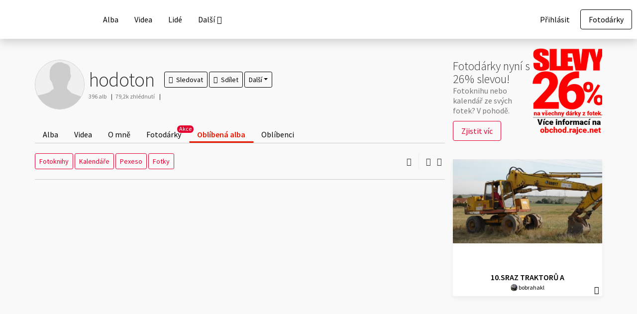

--- FILE ---
content_type: text/html; charset=utf-8
request_url: https://hodoton.rajce.idnes.cz/profil/oblibena-alba
body_size: 19726
content:

<!doctype html>

<html data-app="base user share-dropdown" lang="cs">
<head>
	<meta charset="utf-8">
	<link href="https://fonts.googleapis.com/css?family=Source+Sans+Pro:300,400,600&subset=latin,latin-ext" rel="stylesheet" type="text/css">
	<meta http-equiv="Content-Type" content="text/html; charset=utf-8">
	<title>hodoton – seznam alb na Rajčeti</title>
	<meta name="title" content="hodoton – seznam alb na Rajčeti">
	<meta property="og:title" content="hodoton – seznam alb na Rajčeti">
			<meta name="description" content="396 alb, na Rajčeti od 12. října 2010">
		<meta property="og:description" content="396 alb, na Rajčeti od 12. října 2010">
				<meta name="keywords" content="">
				<script>
						var settings = {"user":{"username":"hodoton"},"items_list_view":null,"auth":{"is_logged_in":false,"user":null},"store_url":"https:\/\/obchod.rajce.idnes.cz","base_url":"https:\/\/www.rajce.idnes.cz","domain":"rajce.idnes.cz","search_suggestions_enabled":true,"upload_web_enabled":true,"device_type":"desktop","device_is_mobile":false,"enable_nsfw_warning":true,"web_service_access_code":"db7437f347e49f72","i18n_enabled":true,"locale":"cs","mapy_api_key":"udWHpuIMrta534zr-pknqHy7uPMB5WzaFCgaT5P9FlQ","frontend_sentry_dsn":null,"frontend_sentry_environment":"production","is_email_verification_modal_enabled":false,"user_display_name_type":null,"ads":{"is_enabled":true,"is_prebid_enabled":true,"configs":{"halfpagead":{"position":"11","provider":"sas","id":"halfpagead","sas-size":"300x600,300x300,250x250,300x250,160x600,120x600,240x400,120x240,210x210,250x360,250x600","bidding":true,"default-size":"300x600","branding":false,"sticky":true,"enabled":true},"m_sticky":{"position":"205","provider":"sas","id":"m_sticky","sas-size":"600x200,320x150,300x250,300x300,500x200,320x100,970x250,336x280,320x50,728x90,970x310,480x480,480x300,998x200,300x50,300x100,970x210,750x200,750x100,1x1,300x600","bidding":true,"default-size":"320x150","branding":false,"sticky":false,"enabled":true},"m_vignete":{"position":"225","provider":"sas","id":"m_vignete","sas-size":"720x1280,480x820,300x600,1080x1920,300x250,480x480,300x300,480x300,160x600,250x250,336x280","bidding":true,"default-size":"300x250","branding":false,"sticky":false,"enabled":true},"nativ":{"position":"71","provider":"sas","id":"nativ","sas-size":"text230x129,text172x129,native,native-712x400","bidding":false,"default-size":"172x129","branding":false,"sticky":false,"enabled":true}},"templates":{"halfpagead":"<div id=\"r-hpa1\" class=\"r-main m11 s_halfpagead\"><div class=\"r-head\"><span><\/span><\/div><div class=\"r-body\"><div id='halfpagead'><\/div><div class=\"fc0\"><\/div><\/div><\/div>","m_sticky":"<div id='m_sticky'><\/div>","m_vignete":"<div id='m_vignete'><\/div>","nativ":"<div id=\"r-native\" class=\"r-main m71 s_nativ\"><div class=\"r-head\"><span><\/span><\/div><div class=\"r-body\"><div id='nativ'><!--rajce.ascx-->\r\n<div class=\"art ads-mockup\">\r\n  <div class=\"card drop-shadow-hover border-0\">\r\n\t <div class=\"album-photo\">\r\n\t\t<div class=\"photo-wrapper contain\">\r\n\t\t   <a class=\"art-link photo-wrapper-link link-unstyled\" rel=\"sponsored\" href=\"https:\/\/www.example.com\" target=\"_blank\">\r\n\t\t\t  <div class=\"backgrounds\">\r\n\t\t\t\t<div class=\"photo-bg\" style=\"background-image: url('https:\/\/1gr.cz\/u\/free.gif#230x129')\"><\/div>\r\n\t\t\t<\/div>\r\n\t\t   <\/a>\r\n\t\t<\/div>\r\n\t <\/div>\r\n\t <div class=\"bottom-info\">\r\n\t\t<div class=\"wrapper\">\r\n\t\t   <div class=\"name\">\r\n\t\t\t  <a class=\"link-unstyled h4 mb-0 art-link\" rel=\"sponsored\" href=\"https:\/\/www.example.com\" target=\"_blank\">\r\n\t\t\t  {NADPIS reklamn\u00edho \u010dl\u00e1nku dlouh\u00fd p\u0159es dva \u0159\u00e1dky}\r\n\t\t\t  <\/a>\r\n\t\t   <\/div>\r\n\t\t   <div class=\"basic sort-createDate\">\r\n\t\t\t  <ul class=\"list-inline mb-0\">\r\n\t\t\t\t <li class=\"list-inline-item date-interval-wrap\"><span>{POPISEK reklamn\u00edho \u010dl\u00e1nku, tak\u00e9 dlouh\u00fd p\u0159es dva a mo\u017en\u00e1 dokonce a\u017e t\u0159i \u0159\u00e1dky, kon\u010d\u00edc\u00ed na t\u0159i te\u010dky...}<\/span><\/li>\r\n\t\t\t  <\/ul>\r\n\t\t   <\/div>\r\n\t\t<\/div>\r\n\t <\/div>\r\n  <\/div>\r\n<\/div><\/div><div class=\"fc0\"><\/div><\/div><\/div>"},"slots":{"halfpagead":{"id":"halfpagead","position":11,"prebid":true,"device":"desktop","initial":false},"m_sticky":{"id":"m_sticky","position":205,"prebid":true,"device":"mobile","initial":false},"m_vignete":{"id":"m_vignete","position":225,"prebid":true,"device":"mobile","initial":true},"nativ":{"id":"nativ","position":71,"prebid":false,"device":null,"initial":false}}},"ads_enabled":true,"ads_templates":{"74":"<table id=\"r-mbfoto\" class=\"r-main ahead s_branding_fotogalerie\"><tr><td><div class=\"r-head\"><span><\/span><\/div><div class=\"r-body\"><div id='branding_fotogalerie'><\/div><\/div><\/td><\/tr><\/table>","11":"<div id=\"r-hpa1\" class=\"r-main m11 s_halfpagead\"><div class=\"r-head\"><span><\/span><\/div><div class=\"r-body\"><div id='halfpagead'><\/div><div class=\"fc0\"><\/div><\/div><\/div>","18":"<div id=\"r-hpa_foto\" class=\"r-main m18 s_halfpagead_fotogalerie\"><div class=\"r-head\"><span><\/span><\/div><div class=\"r-body\"><div id='halfpagead_fotogalerie'><\/div><div class=\"fc0\"><\/div><\/div><\/div>","12":"<div id=\"r-hpa2\" class=\"r-main m12 s_halfpagead_spodni\"><div class=\"r-head\"><span><\/span><\/div><div class=\"r-body\"><div id='halfpagead_spodni'><\/div><div class=\"fc0\"><\/div><\/div><\/div>","41":"<div id=\"r-hypertext01\" class=\"r-main m41 s_hypertext_1\"><div class=\"r-head\"><span><\/span><\/div><div class=\"r-body\"><div id='hypertext_1'><\/div><div class=\"fc0\"><\/div><\/div><\/div>","215":"<div id=\"r-touchbranding\" class=\"r-main touch-215 s_m_branding\"><div class=\"r-head\"><span><\/span><\/div><div class=\"r-body\"><div id='m_branding'><\/div><\/div><\/div>","23":"","201":"","212":"<div id=\"r-touchpgalerryend\" class=\"r-main touch-212 s_m_300x250_foto_end\"><div class=\"r-head\"><span><\/span><\/div><div class=\"r-body\"><div id='m_300x250_foto_end'><\/div><\/div><\/div>","214":"<div id=\"r-touchpgalerrymid\" class=\"r-main touch-214 s_m_300x250_foto_mid\"><div class=\"r-head\"><span><\/span><\/div><div class=\"r-body\"><div id='m_300x250_foto_mid'><\/div><\/div><\/div>","211":"<div id=\"r-touch300x250article\" class=\"r-main touch-211 s_m_300x250_clankovy\"><div class=\"r-head\"><span><\/span><\/div><div class=\"r-body\"><div id='m_300x250_clankovy'><\/div><\/div><\/div>","203":"<div id=\"r-touch300x250\" class=\"r-main touch-203 s_m_300x250\"><div class=\"r-head\"><span><\/span><\/div><div class=\"r-body\"><div id='m_300x250'><\/div><\/div><\/div>","210":"<div id=\"r-touchpgalerry\" class=\"r-main touch-210 s_m_300x250_foto_start\"><div class=\"r-head\"><span><\/span><\/div><div class=\"r-body\"><div id='m_300x250_foto_start'><\/div><\/div><\/div>","83":"","71":"<div id=\"r-native\" class=\"r-main m71 s_nativ\"><div class=\"r-head\"><span><\/span><\/div><div class=\"r-body\"><div id='nativ'><!--rajce.ascx-->\r\n<div class=\"art ads-mockup\">\r\n  <div class=\"card drop-shadow-hover border-0\">\r\n\t <div class=\"album-photo\">\r\n\t\t<div class=\"photo-wrapper contain\">\r\n\t\t   <a class=\"art-link photo-wrapper-link link-unstyled\" rel=\"sponsored\" href=\"https:\/\/www.example.com\" target=\"_blank\">\r\n\t\t\t  <div class=\"backgrounds\">\r\n\t\t\t\t<div class=\"photo-bg\" style=\"background-image: url('https:\/\/1gr.cz\/u\/free.gif#230x129')\"><\/div>\r\n\t\t\t<\/div>\r\n\t\t   <\/a>\r\n\t\t<\/div>\r\n\t <\/div>\r\n\t <div class=\"bottom-info\">\r\n\t\t<div class=\"wrapper\">\r\n\t\t   <div class=\"name\">\r\n\t\t\t  <a class=\"link-unstyled h4 mb-0 art-link\" rel=\"sponsored\" href=\"https:\/\/www.example.com\" target=\"_blank\">\r\n\t\t\t  {NADPIS reklamn\u00edho \u010dl\u00e1nku dlouh\u00fd p\u0159es dva \u0159\u00e1dky}\r\n\t\t\t  <\/a>\r\n\t\t   <\/div>\r\n\t\t   <div class=\"basic sort-createDate\">\r\n\t\t\t  <ul class=\"list-inline mb-0\">\r\n\t\t\t\t <li class=\"list-inline-item date-interval-wrap\"><span>{POPISEK reklamn\u00edho \u010dl\u00e1nku, tak\u00e9 dlouh\u00fd p\u0159es dva a mo\u017en\u00e1 dokonce a\u017e t\u0159i \u0159\u00e1dky, kon\u010d\u00edc\u00ed na t\u0159i te\u010dky...}<\/span><\/li>\r\n\t\t\t  <\/ul>\r\n\t\t   <\/div>\r\n\t\t<\/div>\r\n\t <\/div>\r\n  <\/div>\r\n<\/div><\/div><div class=\"fc0\"><\/div><\/div><\/div>","82":"<div id=\"r-82\" class=\"r-main m82 s_300x250_prava\"><div class=\"r-head\"><span><\/span><\/div><div class=\"r-body\"><div id='300x250_prava'><\/div><div class=\"fc0\"><\/div><\/div><\/div>","81":"<div id=\"r-81\" class=\"r-main m81 s_300x250_leva\"><div class=\"r-head\"><span><\/span><\/div><div class=\"r-body\"><div id='300x250_leva'><\/div><div class=\"fc0\"><\/div><\/div><\/div>","205":"<div id='m_sticky'><\/div>","225":"<div id='m_vignete'><\/div>","58":"<div id=\"r-shp480\" class=\"r-main m58 s_widesquare\"><div class=\"r-head\"><span><\/span><\/div><div class=\"r-body\"><div id='widesquare'><\/div><div class=\"fc0\"><\/div><\/div><\/div>","60":"<div id=\"r-ws480_2\" class=\"r-main m60 s_widesquare_spodni\"><div class=\"r-head\"><span><\/span><\/div><div class=\"r-body\"><div id='widesquare_spodni'><\/div><div class=\"fc0\"><\/div><\/div><\/div>","62":"<div id=\"r-articleboxexpres\" class=\"r-main m62 s_widget\"><div class=\"r-head\"><span><\/span><\/div><div class=\"r-body\"><div id='widget'><\/div><div class=\"fc0\"><\/div><\/div><\/div>"},"selfpromo":{"ads":{"vertical-small-banner":{"src":"https:\/\/www.rajce.idnes.cz\/img\/static\/ads\/selfpromo-mobilni-aplikace-150x300.png","target":"_self","text":null,"url":"https:\/\/www.rajce.idnes.cz\/mobilni-aplikace"},"square-ad":{"src":"https:\/\/www.rajce.idnes.cz\/img\/static\/ads\/2025-11-25-rajce\/rajce-magazin-300x300-2.png","target":"_blank","text":null,"url":"https:\/\/www.rajce.idnes.cz\/magazin?utm_source=rajce&utm_medium=banner&utm_campaign=rajce_magazin"},"half-page-ad":{"src":"https:\/\/www.rajce.idnes.cz\/img\/static\/ads\/selfpromo-video-300x600.png","target":"_self","text":null,"url":"https:\/\/video.rajce.idnes.cz\/"},"medium-rectangle":{"src":"https:\/\/www.rajce.idnes.cz\/img\/static\/ads\/selfpromo-video-300x250.png","target":"_self","text":null,"url":"https:\/\/video.rajce.idnes.cz\/"}},"sizes":{"vertical-small-banner":{"width":150,"height":300},"square-ad":{"width":300,"height":300},"half-page-ad":{"width":300,"height":600},"medium-rectangle":{"width":300,"height":250}}},"is_product_promo_enabled":true,"cover_image_url_size":1024,"promoted_posts":[{"author":null,"author_url":null,"author_avatar_url":null,"description":"Pr\u016fvodce 10 nejlep\u0161\u00edmi m\u00edsty pro focen\u00ed v zimn\u00ed \u010cesk\u00e9 republice. Tipy na zasn\u011b\u017een\u00e9 Krkono\u0161e, \u0160umavu, Prahu a dal\u0161\u00ed horsk\u00e9 i skaln\u00ed lokality. Zimn\u00ed fotky na Raj\u010de.net.","hero_image_url":"https:\/\/img44.rajce.idnes.cz\/d4403\/19\/19795\/19795476_5406d745cf60da5c9b7f3d3a2cc8ad5d\/images\/unnamed-11.jpg?ver=0","title":"10 m\u00edst, kde fotit v zim\u011b v \u010cR: Kr\u00e1sa zasn\u011b\u017een\u00e9 krajiny a m\u011bst","url":"https:\/\/www.rajce.idnes.cz\/magazin\/inspirace-a-vylety\/10-mist-kde-fotit-v-zime-v-cr-krasa-zasnezene-krajiny-a-mest"},{"author":null,"author_url":null,"author_avatar_url":null,"description":"5 trik\u016f, jak fotit v zoo a akv\u00e1ri\u00edch bez plot\u016f a dr\u00e1t\u016f. Jak pou\u017e\u00edt teleobjektiv a n\u00edzkou clonu k rozost\u0159en\u00ed bari\u00e9r a jak odstranit odlesky od skla. Fotky zv\u00ed\u0159at na Raj\u010de.net.","hero_image_url":"https:\/\/img44.rajce.idnes.cz\/d4403\/19\/19795\/19795476_5406d745cf60da5c9b7f3d3a2cc8ad5d\/images\/unnamed-9.jpg?ver=0","title":"Focen\u00ed v zoo a akv\u00e1ri\u00edch: 5 trik\u016f, jak eliminovat ploty a sklo","url":"https:\/\/www.rajce.idnes.cz\/magazin\/fototipy\/foceni-v-zoo-a-akvariich-5-triku-jak-eliminovat-ploty-a-sklo"},{"author":null,"author_url":null,"author_avatar_url":null,"description":"N\u00e1vod, jak fotit v\u00e1no\u010dn\u00ed dekorace, strome\u010dek a sv\u011bt\u00fdlka bez blesku. Tipy na bokeh efekt, vyu\u017eit\u00ed stativu a nastaven\u00ed tepl\u00e9 barevn\u00e9 teploty. V\u00e1no\u010dn\u00ed fotky na Raj\u010de.net.","hero_image_url":"https:\/\/img44.rajce.idnes.cz\/d4403\/19\/19795\/19795476_5406d745cf60da5c9b7f3d3a2cc8ad5d\/images\/unnamed-8.jpg?ver=0","title":"Jak fotit V\u00e1no\u010dn\u00ed dekorace a sv\u011btla: Tipy pro \u00fachvatn\u00e9 interi\u00e9ry","url":"https:\/\/www.rajce.idnes.cz\/magazin\/fototipy\/jak-fotit-vanocni-dekorace-a-svetla-tipy-pro-uchvatne-interiery"}],"triggered_first_comment_notice":false,"userDetailParams":{"currentPage":0,"isOwner":false,"itemsOnPage":24,"pageCount":17,"sort":"createDate","sortOrder":"Asc","tag":null},"auto_display_tour":false,"native_ad_enabled":true,"show_auc_toast":true,"default_album_sort":{"type":"createDate","order":"Asc"},"search_query":null,"search_source":"albums","owner_user_id":419516,"owner_user_username":"hodoton","owner_user_url":"https:\/\/hodoton.rajce.idnes.cz\/","allow_social_links":true,"follower_count":12,"recaptcha_enabled":true,"recaptcha_site_key":"6LercuwoAAAAAEZXiIJu21tMehixMR34VW-RDpJP","user_relation":{"is_blocking":false,"is_equal":false,"is_following":false,"can_add_comments":false,"can_block":false,"can_contact":false,"can_follow":false,"can_like":false,"can_print":true,"can_view_comments":true,"reason_cannot_add_comment":"unauthorized"}};
						var Unidata = {"keywords":["ad-content-undefined"],"sekcesta":"profile"};
						var domain = "rajce.idnes.cz";
						var userName = null;
						var isOwner = false;
						var sort = "createDate";
						var tag = null;
					</script>
		<script>
		var layout_settings = {
			fixed_navbar: true,
			is_right_column_enabled: true,
			is_right_column_placeholder_enabled: false,
		};
	</script>
			<script>
			window.Unidata = window.Unidata || {};
			Unidata.biddingData = Unidata.biddingData || [{}];
		</script>
				<script>window.Ads = { config:{ "mBrandingOffsetTop":50,"desktopTopBar":111,"vignetteCappingTime":180000}}</script>
<script src="https://1gr.cz/js/uni/uni.js?rr=1764253092"></script>
 <style>
	@import "https://1gr.cz/css/externi/reklama.css?rr=1761728186";
</style> <script type="text/javascript" src="//delivery.r2b2.cz/hb/mafra/rajce.net"></script><script>window.cpexPackageConfig = {
publisherSettingsPath: 'https://cdn.cpex.cz/settings/production/mafra.js',
websiteSettingsPath: 'https://cdn.cpex.cz/settings/production/mafra/rajce.idnes.cz.js'
}
document.head.appendChild(Object.assign(document.createElement('script'), { src: `https://cdn.cpex.cz/package/cpex-package${ window.location.href.indexOf('debug') > -1 ? '.js' : '.min.js'}` }));
</script>
<script src="https://cdn.cpex.cz/cmp/v2/cpex-cmp.min.js" async="async"></script>
<script>Unidata.dsaInfo = true</script><!-- Gemius2025 --><script> if((/tech_max=[^;]*aplikace=1/.test(document.cookie)) || (/dCMP=[^;]*gemius=1/.test(document.cookie)) || !(typeof(Didomi) == "undefined" || !Didomi.getUserStatus().vendors.consent.enabled.includes(328))) { var pp_gemius_consent = true; } else { var pp_gemius_use_cmp = true; } if(!/(^|;)\s*nogemius=/.test(document.cookie)) { var pp_gemius_identifier = '.KDqJnwWY9hOBohCjPY388RprkKWvabmKKXPfb2l2Oz.g7'; function gemius_pending(i) { window[i] = window[i] || function() { var x = window[i+'_pdata'] = window[i+'_pdata'] || []; x[x.length]=Array.prototype.slice.call(arguments, 0);};};
(function(cmds) { var c; while(c = cmds.pop()) gemius_pending(c)})(['gemius_cmd', 'gemius_hit', 'gemius_event', 'gemius_init', 'pp_gemius_hit', 'pp_gemius_event', 'pp_gemius_init']);
window.pp_gemius_cmd = window.pp_gemius_cmd || window.gemius_cmd;
(function(d,t) {try {var gt=d.createElement(t),s=d.getElementsByTagName(t)[0],l='http'+((location.protocol=='https:')?'s':''); gt.setAttribute('async','async');
gt.setAttribute('defer','defer'); gt.src=l+'://spir.hit.gemius.pl/xgemius.min.js'; s.parentNode.insertBefore(gt,s); } catch (e) { } } ) (document,'script');
 } </script><script>var adformtag = window.adformtag = window.adformtag || []; adformtag.push(function () { adformtag.setRequestParam('gdpr', '1'); } );</script><script>
window.UniLoaded = window.UniLoaded || [];
window.UniLoaded.push(
  function () { 
    var f = function(){
      if (/dCMP=[^;]*piano=1/.test(document.cookie) || !(typeof(Didomi) == "undefined" || !Didomi.getUserStatus().vendors.consent.enabled.includes(412))) 
      { 
        var id = document.cookies.read("_mmid");
        var webIdCookie = document.cookies.read("\x5fwebid");
        if (id) {
          window.pdl = window.pdl || { };
          window.pdl.browserId = id;
          if(!Math.floor(Math.random() * 1000)) Log.ping(location.href, "logpiano\x5Fmmid\x5Fx1000");
        } else {
          Log.ping(location.href, "logpiano\x5Fnommid\x5F" + (webIdCookie ? "" : "no") + "webid" + (webIdCookie ? "\x5F" + webIdCookie[0] : ""));
        } 
        var s = document.createElement("script"); 
        document.getElementsByTagName("head")[0].appendChild(s); 
        s.src = "https://cdn.tinypass.com/api/tinypass.min.js"; 
      }
    };
    if(typeof(Didomi) != "undefined")
      f();
    else
    {
      window.didomiEventListeners = window.didomiEventListeners || [];
      window.didomiEventListeners.push({
        event: 'sync.ready',  // The SDK is ready and syncing is done
        listener: function () {
          f();
        }
      });
    }
  }
);
</script>
<meta name="cXenseParse:qiw-ostrov" content="rajce"/>
<script>tp = window.tp || [];
tp.push(["setAid", 'ldpllFOBpe']);
tp.push(["setCxenseSiteId", "4732542837648372374"]);
tp.push(["setEndpoint", 'https://buy-eu.piano.io/api/v3']);
tp.push(["setEspEndpoint", 'https://api-esp-eu.piano.io']);
tp.push(["setUseTinypassAccounts", false]);
tp.push(["setUsePianoIdUserProvider", true]);
var userState = Unidata.isLogged ? (Unidata.isSubscriber ? ["subscriber"] : ["logged"]) : ["notlogged"];
tp.push(["setCustomVariable", "userState", userState]);
var cX = cX || { options: { consent: true, consentVersion: 2 } } ; cX.callQueue = cX.callQueue || [];
cX.callQueue.push(['setCustomParameters', { 'userState': userState } ] );
var consent = (/dCMP=[^;]*piano=1/.test(document.cookie) || !(typeof(Didomi) == "undefined" || !Didomi.getUserStatus().vendors.consent.enabled.includes(412)));
cX.callQueue.push(['setConsent', { pv: consent, segment: consent, ad: consent, recs: consent, geo: consent, device: consent } ]);
tp.push(["init", function () { tp.experience.init(); } ]);
</script>

	
	<link rel="stylesheet" href="https://www.rajce.idnes.cz/js/npm/rajce-bootstrap-style/rajce-bootstrap-style.min.css?v=7c3da9850e36" type="text/css" media="all">

						<link rel="stylesheet" type="text/css" href="https://www.rajce.idnes.cz/css/global-2020.css?v=5230a88bacbf">
					<meta name="viewport" content="width=device-width, initial-scale=1.0, shrink-to-fit=yes, minimal-ui" />
					<link href="https://www.rajce.idnes.cz/export/user/hodoton/albums.rss" rel="alternate" type="application/rss+xml" title="Poslední alba uživatele (hodoton)" id="rss-albums" />
					<link href="https://www.rajce.idnes.cz/export/user/hodoton/likes.rss" rel="alternate" type="application/rss+xml" title="Oblíbená alba uživatele (hodoton)" id="rss-likes" />
			
				<link rel="stylesheet" href="https://www.rajce.idnes.cz/js/bundle/1937.4fb9b7f4.css?v=603c1f0e1477">
	<link rel="stylesheet" href="https://www.rajce.idnes.cz/js/bundle/7910.c87b8ab6.css?v=4d1ba80bb401">
	<link rel="stylesheet" href="https://www.rajce.idnes.cz/js/bundle/web.d46c0a49.css?v=b10a76370592">
	
	
	<link rel="stylesheet" type="text/css" href="https://www.rajce.idnes.cz/css/user-detail.css?v=9db09e47db82">
	<link rel="stylesheet" type="text/css" href="https://www.rajce.idnes.cz/css/comments.css?v=f1ed7db4a7c0">

	<script type="application/ld+json">
			{"@context":"https:\/\/schema.org\/","@type":"ProfilePage","creator":{"@type":"Person","name":"hodoton"},"dateCreated":"2010-10-12T20:22:29+02:00","mainEntity":{"@type":"Person","alternateName":"hodoton","name":"hodoton","agentInteractionStatistic":[{"@type":"InteractionCounter","interactionType":"https:\/\/schema.org\/FollowAction","userInteractionCount":0},{"@type":"InteractionCounter","interactionType":"https:\/\/schema.org\/LikeAction","userInteractionCount":684},{"@type":"InteractionCounter","interactionType":"https:\/\/schema.org\/WriteAction","userInteractionCount":197}],"interactionStatistic":[{"@type":"InteractionCounter","interactionType":"https:\/\/schema.org\/FollowAction","userInteractionCount":12},{"@type":"InteractionCounter","interactionType":"https:\/\/schema.org\/LikeAction","userInteractionCount":18},{"@type":"InteractionCounter","interactionType":"https:\/\/schema.org\/WriteAction","userInteractionCount":26}]}}
		</script>
	
	<link rel="apple-touch-icon" sizes="180x180" href="https://www.rajce.idnes.cz/assets/icons/apple-touch-icon-180x180.png?v=8c79ea1ddd15">
	<link rel="icon" sizes="192x192" href="https://www.rajce.idnes.cz/assets/icons/icon-192x192.png?v=4162bc4070df">
	<link rel="shortcut icon" href="https://www.rajce.idnes.cz/favicon.ico?v=ce6be68a56c4" type="image/x-icon">
	<link rel="mask-icon" href="https://www.rajce.idnes.cz/assets/icons/mask-icon.svg?v=558fc7d9443f" color="#e61900">
	<meta name="theme-color" content="#e61900">
	<meta name="msapplication-config" content="none">

	<link rel="home" href="//www.rajce.idnes.cz">
	<link rel="index" href="//alba.rajce.idnes.cz/">
	<link rel="search" href="//www.rajce.idnes.cz/hledej">
	<link rel="help" href="//www.rajce.idnes.cz/napoveda">
	<link rel="author" href="//www.rajce.idnes.cz/zelinari">
			<link rel="canonical" href="https://hodoton.rajce.idnes.cz/profil/oblibena-alba">
			
		</head>

<body class="full-width user-without-cover pt-9	">

	
		
		
<nav id="main-nav" class="navbar navbar-expand-lg flex-nowrap border-bottom-0 shadow scrolled show
 fixed-top promo">
	<div class="content-wrapper d-flex align-items-center justify-content-between w-100">
		<div id="main-nav-left" class="d-flex align-items-center">
						<a class="navbar-brand d-xl-none" href="//www.rajce.idnes.cz">
				<div class="logo"></div>
			</a>
			<a class="navbar-brand navbar-brand-full d-none d-xl-inline-block" href="//www.rajce.idnes.cz">
				<div class="logo"></div>
			</a>
										<div id="site-nav" class="d-none d-lg-block flex-grow-0 me-2">
					<ul class="navbar-nav list-unstyled align-items-baseline">
							<li class="nav-item mx-3"><a class="link-underline homepage-white" href="//alba.rajce.idnes.cz/" title="Prohlížet ty nejlepší alba na Rajčeti"><span class="link-caption">Alba</span></a></li><li class="nav-item mx-3"><a class="link-underline homepage-white" href="//video.rajce.idnes.cz/" title="Prohlížet ty nejlepší videa na Rajčeti"><span class="link-caption">Videa</span></a></li><li class="nav-item mx-3"><a class="link-underline homepage-white" href="//lide.rajce.idnes.cz/" title="Prohlížet populární uživatele na Rajčeti"><span class="link-caption">Lidé</span></a></li><li class="nav-item mx-3 d-none d-xxl-inline-block"><a class="link-underline homepage-white" href="//www.rajce.idnes.cz/kategorie" title="Prohlížet kategorie na Rajčeti"><span class="link-caption">Kategorie</span></a></li><li class="nav-item mx-3 d-none d-xxl-inline-block"><a class="link-underline homepage-white" href="//www.rajce.idnes.cz/fototechnika" title="Prohlížet fototechniku"><span class="link-caption">Fototechnika</span></a></li><li class="nav-item mx-3 d-none d-xxl-inline-block"><a class="link-underline homepage-white" href="//www.rajce.idnes.cz/magazin" title="Číst články v magazínu"><span class="link-caption">Magazín</span><span class="badge text-bg-info ms-1">Nové</span></a></li><li id="dropdown-others" class="nav-item mx-3 dropdown d-xxl-none"><span class="link-underline cursor-pointer homepage-white ga-link" data-bs-toggle="dropdown" data-ga-category="Menu" data-ga-action="Dropdown další"><span class="link-caption"><span>Další</span><i class="icon icon-alone ms-1 icon-chevron-down"></i></span></span><div class="dropdown-menu"><a class="dropdown-item" href="//www.rajce.idnes.cz/kategorie" title="Prohlížet kategorie na Rajčeti"><span class="link-underline">Kategorie</span></a><a class="dropdown-item" href="//www.rajce.idnes.cz/fototechnika" title="Prohlížet fototechniku"><span class="link-underline">Fototechnika</span></a><a class="dropdown-item" href="//www.rajce.idnes.cz/magazin" title="Číst články v magazínu"><span class="link-underline">Magazín</span><span class="badge text-bg-info">Nové</span></a></div></li>					</ul>
				</div>
					</div>

							<div id="main-nav-center" class="text-center flex-grow-1 pe-lg-3">
				<div id="top-bar-search" class="navbar-search">
					<div id="top-bar-search-app" class="mx-md-auto"></div>
				</div>
			</div>
		
		<div id="main-nav-right">
											<ul class="navbar-nav list-unstyled d-none d-lg-flex flex-grow-0 ps-2 align-items-center">
						<li id="top-menu-login" class="nav-item text-nowrap"><a class="btn btn-link-secondary homepage-white" title="Přihlásit se na Rajče pro nahrávání, komentování a další funkce" href="https://www.rajce.idnes.cz/oauth/idnes">
					Přihlásit
				</a></li><li class="dropdown me-0"><button class="btn btn-outline-secondary dropdown-toggle no-caret" type="button" data-bs-toggle="dropdown">Fotodárky</button><div class="dropdown-menu dropdown-menu-end"><h6 class="dropdown-header">Udělejte si z fotek snadno</h6><a class="store-link dropdown-item" href="https://obchod.rajce.idnes.cz/fotoknihy" data-utm-campaign="heading_btn"><span class="link-underline">Fotoknihy</span></a><a class="store-link dropdown-item" href="https://obchod.rajce.idnes.cz/fotky" data-utm-campaign="heading_btn"><span class="link-underline">Fotky (klasické i na zeď)</span></a><a class="store-link dropdown-item" href="https://obchod.rajce.idnes.cz/magnetky" data-utm-campaign="heading_btn"><span class="link-underline">Magnetky</span></a><a class="store-link dropdown-item" href="https://obchod.rajce.idnes.cz/pexesa" data-utm-campaign="heading_btn"><span class="link-underline">Pexesa</span></a><a class="store-link dropdown-item" href="https://obchod.rajce.idnes.cz/kalendare" data-utm-campaign="heading_btn"><span class="link-underline">Kalendáře</span></a><a class="store-link dropdown-item" href="https://obchod.rajce.idnes.cz/plakaty" data-utm-campaign="heading_btn"><span class="link-underline">Plakáty</span></a></div></li>				</ul>

								<button class="navbar-toggler mobile-navbar-toggler collapsed border rounded-circle mobile-menu-toggler flex-shrink-0 ms-3">
					<span class="lines"></span>
					<span class="bottom-text text-sm homepage-white">MENU</span>
					</button>
					</div>
	</div>
</nav>

<div id="main-nav-mobile" class="navbar nav-mobile-sidebar">
		<div class="header d-flex align-items-center justify-content-end"><button class="navbar-toggler mobile-navbar-toggler border rounded-circle mobile-menu-toggler" type="button"><span class="lines"></span><span class="bottom-text text-sm text-black-deep">MENU</span></button></div><ul class="navbar-nav list-unstyled hidden-lg-up p-3"><li class="nav-item"><a class="nav-link" href="//alba.rajce.idnes.cz/"><i class="icon icon-folder"></i>&nbsp;<span class="link-underline">Alba</span></a></li><li class="nav-item"><a class="nav-link" href="//video.rajce.idnes.cz/"><i class="icon icon-video"></i>&nbsp;<span class="link-underline">Videa</span></a></li><li class="nav-item"><a class="nav-link" href="//lide.rajce.idnes.cz/"><i class="icon icon-users"></i>&nbsp;<span class="link-underline">Lidé</span></a></li><li class="nav-item"><a class="nav-link" href="//www.rajce.idnes.cz/kategorie"><i class="icon icon-squares"></i>&nbsp;<span class="link-underline">Kategorie</span></a></li><li class="nav-item"><a class="nav-link" href="//www.rajce.idnes.cz/fototechnika"><i class="icon icon-lens"></i>&nbsp;<span class="link-underline">Fototechnika</span></a></li><li class="nav-item"><a class="nav-link" href="//www.rajce.idnes.cz/magazin"><i class="icon icon-spread"></i>&nbsp;<span class="link-underline">Magazín</span><span class="badge text-bg-info">Nové</span></a></li><li class="nav-item"><a class="store-link nav-link" href="https://obchod.rajce.idnes.cz" data-utm-campaign="mobile_menu"><i class="icon icon-gift"></i>&nbsp;<span class="link-underline">Fotodárky</span></a></li><hr><li class="nav-item"><a class="nav-link" href="https://www.rajce.idnes.cz/oauth/idnes"><span class="link-underline">Přihlásit</span></a></li><li class="nav-item"><a class="nav-link" href="//www.rajce.idnes.cz/ucet"><span class="link-underline">Založit účet</span></a></li></ul><div class="clearfix clear-lg"></div></div>

		<div id="content" class="user-without-cover">
		<div class="container-fluid">

						
			<div class="row">
				<div class="col mb-4">

										
																<div class="container p-0">
							<div id="pageHeaderModern" class=" mt-5 mb-2">
								<div class="d-flex w-100">
									<div class="flex-grow-1">
										
	<div id="userHeaderModern">
		<div class="avatar-wrapper">
						<div id="userHeadingAvatar">
				<img id="avatarImage" class="rounded-circle border" src="https://www.rajce.idnes.cz/img/storage/avatar/160.jpg" alt="Avatar">
									<a class="userHeadingUserLink position-absolute w-100 h-100 top-0 start-0" href="https://hodoton.rajce.idnes.cz/"></a>
				
				
								
							</div>
		</div>

		<div class="content-wrapper">
						<div class="user-header-content">

				<div class="name-and-buttons">
										<a href="https://hodoton.rajce.idnes.cz/" id="userName">
						<span class="h2">hodoton</span>
					</a>
					
										<div class="buttons">
																					<a class="login btn btn-outline-secondary btn-sm auc" href="https://www.rajce.idnes.cz/oauth/idnes"
								   auc-name="follow-user"
								   auc-ga="Sledovaní uživatele"
								   auc-placement="top"
								   auc-title="Přihlaste se"
								   auc-content="a sledujte &lt;strong&gt;hodoton&lt;/strong&gt;, aby&lt;br&gt; vám už neuteklo žádné nové album."
								>
									<i class="icon icon-star"></i>
									<span>Sledovat</span>
								</a>
													
												<div class="ga-link d-inline-block" data-ga-category="Profil" data-ga-action="Top" data-ga-tag="Sdílení profilu">
							<div id="" class="dropdown share-dropdown d-inline-block ">
	<button class="share-dropdown-btn state-switch btn btn-outline-secondary btn-sm" data-bs-toggle="dropdown">
		<i class="icon icon-alone icon-share not-active-only"></i>
		<i class="icon icon-alone icon-check-circle-f text-user active-only"></i>
					<span class="text ms-1">Sdílet</span>
			</button>
	<div class="dropdown-menu dropdown-menu-end">
				<a class="dropdown-item" href="https://www.facebook.com/sharer.php?u=https%3A%2F%2Fhodoton.rajce.net%2F%3Fref%3Dfacebook" data-encoded-href="https://www.facebook.com/sharer.php?u=https%3A%2F%2Fhodoton.rajce.net%2F%3Fref%3Dfacebook" rel="nofollow" target="_blank" title="Sdílet na Facebooku">
			<i class="icon icon-facebook-circle"></i><span class="link-underline">Facebook</span>
		</a>

				<a class="dropdown-item" href="https://x.com/intent/post?text=hodoton%0Ahttps%3A%2F%2Fhodoton.rajce.net%2F" data-encoded-href="https://x.com/intent/post?text=hodoton%0Ahttps%3A%2F%2Fhodoton.rajce.net%2F" rel="nofollow" target="_blank" title="Sdílet na Twitteru">
			<i class="icon icon-twitter-circle"></i><span class="link-underline">Twitter</span>
		</a>

		<a class="copy-permalink-link dropdown-item" href="https://hodoton.rajce.net/" data-encoded-href="https://hodoton.rajce.net/">
			<input class="share-permalink-input" value="https://hodoton.rajce.net/">
			<i class="icon icon-link"></i><span class="link-underline">Zkopírovat odkaz</span>
		</a>
	</div>
</div>
						</div>

						
													<div id="user-other-actions" class="dropdown d-inline-block">
								<button class="btn btn-outline-secondary btn-sm dropdown-toggle" data-bs-toggle="dropdown">Další</button>
								<div class="dropdown-menu dropdown-menu-end">
									<h6 class="dropdown-header">Tuto osobu chci:</h6>

									
									
									
									
									<span class="dropdown-item cursor-pointer show-report-modal"
										  data-report-type="user"
									>
										<i class="icon icon-exclamation-circle"></i>
										<span class="link-underline">Nahlásit</span>
									</span>
								</div>
							</div>
											</div>
				</div>

								
								<div class="w-100 text-sm mb-0 mt-1">

					<ul class="list-inline list-inline-bullet mb-0">

												<li class="list-inline-item">396 alb</li>

												<li class="list-inline-item">79,2k zhlédnutí</li>

												<li class="list-inline-item">
							<div id="user-followers-link-app"></div>
						</li>

						</ul>
				</div>
			</div>
		</div>
	</div>


									</div>
																			<div class="sidebar sidebar-right d-none d-xl-block">
											<div id="tip" class="d-table h-100 w-100">
												<div class="d-table-cell align-bottom position-relative">
																												
		<div class="promo position-relative">
				<div class="promo-content">
							<span class="h3">Fotodárky nyní s 26% slevou!</span>
									<br>
														Fotoknihu nebo kalendář ze svých fotek? V pohodě. Snadno. Rychle.
									</div>
					<img src="https://www.rajce.idnes.cz/static/img/static/photoproducts-promo/138-tip-image.png" alt="Leden26">
			</div>

																									</div>
											</div>
										</div>
																	</div>
							</div>
						</div>
					
																<div class="sticky-toolbar">
							<div>
								<div class="toolbar-placeholder"></div>
								<div class="toolbar-content">
									<div class="container p-0">
										<div class="d-flex w-100 h-100 align-items-end">
											<div class="flex-grow-1 position-relative left-column">
												
		<div id="toolbar-avatar" class="me-3">
		<img id="toolbarAvatarImage" class="rounded-circle border cursor-pointer" src="https://www.rajce.idnes.cz/img/storage/avatar/160.jpg" alt="Avatar"/>
	</div>

		<div class="scrollable-nav">
		<ul class="nav nav-primary nav-tabs" role="tablist">
						<li class="nav-item">
				<a class="nav-link "
				   href="/" data-bs-toggle="tab" data-bs-target="#albums" role="tab">
					Alba
				</a>
			</li>

			<li class="nav-item">
				<a class="nav-link"
				   href="/profil/videa" data-bs-toggle="tab" data-bs-target="#videos" role="tab">
					Videa
				</a>
			</li>

			<li class="nav-item">
				<a class="nav-link user-info-link"
				   href="/profil/informace" data-bs-toggle="tab" data-bs-target="#user-info" role="tab">
											O mně
									</a>
			</li>
							<li class="nav-item product-item">
					<a class="nav-link"
					   href="/profil/fotodarky" data-bs-toggle="tab" data-bs-target="#photo-products" role="tab">
						Fotodárky
													<span class="badge badge-promo-toolbar position-absolute">Akce</span>
											</a>
				</li>
						<li class="nav-item">
				<a class="nav-link active"
				   href="/profil/oblibena-alba" data-bs-toggle="tab" data-bs-target="#fav-albums" role="tab">
					Oblíbená alba
				</a>
			</li>
			<li class="nav-item">
				<a class="nav-link"
				   href="/profil/oblibenci" data-bs-toggle="tab" data-bs-target="#fav-users" role="tab">
					Oblíbenci
				</a>
			</li>
		</ul>
	</div>


											</div>
																							<div class="sidebar sidebar-right right-column d-none d-xl-block">
																																									<a class="btn btn-outline-product tip-btn" href="https://obchod.rajce.idnes.cz?utm_source=rajce&amp;utm_campaign=leden26-2026&amp;utm_medium=tip-box&amp;utm_content=zjistit-vic">Zjistit víc</a>
																<a class="btn btn-outline-product sticky-visible" href="https://obchod.rajce.idnes.cz?utm_source=rajce&amp;utm_campaign=leden26-2026&amp;utm_medium=tip-box-secondary&amp;utm_content=zjistit-vic">
		Zjistit víc
	</a>

																									</div>
																					</div>
									</div>
								</div>
							</div>
						</div>
					
										<div class="container p-0">
						<div id="content-wrapper" class="d-md-flex w-100 pt-3">
															<div class="flex-grow-1 position-relative">
																			<div id="content-tools" class="fav-albums">
		<div class="wrapper">
			<div class="promo-stripe">
				
									<div class="dropdown d-inline-block d-md-none">
						<button class="btn btn-sm btn-outline-product dropdown-toggle" data-bs-toggle="dropdown">Vytvořit</button>
						<div class="dropdown-menu">
							<a class="store-link dropdown-item" href="https://obchod.rajce.idnes.cz/fotoknihy" data-utm-campaign="user_promo_btn">
								<span class="link-underline">Fotoknihy</span>
							</a>
							<a class="store-link dropdown-item" href="https://obchod.rajce.idnes.cz/kalendare" data-utm-campaign="user_promo_btn">
								<span class="link-underline">Kalendáře</span>
							</a>
							<a class="store-link dropdown-item" href="https://obchod.rajce.idnes.cz/pexesa" data-utm-campaign="user_promo_btn">
								<span class="link-underline">Pexeso</span>
							</a>
							<a class="store-link dropdown-item" href="https://obchod.rajce.idnes.cz/fotky" data-utm-campaign="user_promo_btn">
								<span class="link-underline">Fotky Klasik</span>
							</a>
						</div>
					</div>

					<div class="d-none d-md-inline-block">
						<a class="store-link btn btn-sm btn-outline-product" href="https://obchod.rajce.idnes.cz/fotoknihy" data-utm-campaign="user_promo_btn">Fotoknihy</a>
						<a class="store-link btn btn-sm btn-outline-product" href="https://obchod.rajce.idnes.cz/kalendare" data-utm-campaign="user_promo_btn">Kalendáře</a>
						<a class="store-link btn btn-sm btn-outline-product" href="https://obchod.rajce.idnes.cz/pexesa" data-utm-campaign="user_promo_btn">Pexeso</a>
						<a class="store-link btn btn-sm btn-outline-product" href="https://obchod.rajce.idnes.cz/fotky" data-utm-campaign="user_promo_btn">Fotky</a>
					</div>
							</div>
			<div id="tools">
																	<form action="" id="item-search" class="d-inline-block" autocomplete="off">
						<div id="item-search-wrapper" class="d-flex d-md-block me-2 me-md-0">
							<div class="form-group mb-0">
								<input type="text"
									   class="form-control ps-1 p-md-3 pe-2 pe-md-5"
									   id="item-search-input"
									   placeholder="Hledat"
									   value="">
							</div>
															<div id="tag-filters">
									<select id="tag-filter-select" class="form-select ps-2 pe-4 mx-2">
										<option value="" selected>Všechny štítky</option>
																					<option value="příroda">
												#příroda (133)</option>
																					<option value="krajina">
												#krajina (124)</option>
																					<option value="sport">
												#sport (116)</option>
																					<option value="turistika">
												#turistika (82)</option>
																					<option value="kultura">
												#kultura (55)</option>
																					<option value="cestování">
												#cestování (48)</option>
																					<option value="zábava">
												#zábava (33)</option>
																					<option value="události">
												#události (16)</option>
																					<option value="zvířata">
												#zvířata (7)</option>
																					<option value="fotografování">
												#fotografování (6)</option>
																					<option value="oslavy">
												#oslavy (4)</option>
																					<option value="vinaření">
												#vinaření (3)</option>
																					<option value="rodina_přátelé">
												#rodina_přátelé (3)</option>
																					<option value="vesnice">
												#vesnice (3)</option>
																					<option value="město">
												#město (2)</option>
																					<option value="hudba">
												#hudba (2)</option>
																					<option value="oslava">
												#oslava (1)</option>
																					<option value="historie">
												#historie (1)</option>
																					<option value="technické_zajímavosti">
												#technické_zajímavosti (1)</option>
																					<option value="přátelé">
												#přátelé (1)</option>
																					<option value="muzikanti">
												#muzikanti (1)</option>
																					<option value="turisté">
												#turisté (1)</option>
																					<option value="auta">
												#auta (1)</option>
																					<option value="architektura">
												#architektura (1)</option>
																					<option value="umělecké">
												#umělecké (1)</option>
																			</select>
								</div>
													</div>

						<button id="item-search-show"
								class="btn btn-icon btn-sm item-search-button ga-link"
								data-ga-category="Profil"
								data-ga-action="Hledání v albech"
								data-bs-toggle="tooltip"
								data-bs-placement="bottom"
								data-bs-title="Hledat">
							<i class="icon icon-magnifier"></i>
						</button>

						<button id="item-search-hide"
								class="btn btn-icon btn-sm item-search-button ga-link"
								data-ga-category="Profil"
								data-ga-action="Hledání v albech"
								data-bs-toggle="tooltip"
								data-bs-placement="bottom"
								data-bs-title="Zrušit">
							<i class="icon icon-close"></i>
						</button>
					</form>
				
				<div class="vr mx-2"></div>

								<button id="switch-view" type="button" class="btn btn-sm btn-icon ">
					<i id="tiles-view-icon"
					   class="icon icon-squares ga-link"
					   data-ga-category="Profil"
					   data-ga-action="Zobrazení"
					   data-ga-tag="Dlaždice"
					   data-bs-toggle="tooltip"
					   data-bs-placement="bottom"
					   data-bs-title="Zobrazit dlaždice"></i>
					<i id="rows-view-icon"
					   class="icon icon-bars ga-link"
					   data-ga-category="Profil"
					   data-ga-action="Zobrazení"
					   data-ga-tag="Seznam"
					   data-bs-toggle="tooltip"
					   data-bs-placement="bottom"
					   data-bs-title="Zobrazit seznam"></i>
				</button>

								<div id="sort-items" class="dropdown d-inline-block">
					<span class="btn btn-sm btn-icon" data-bs-toggle="dropdown" aria-expanded="true">
						<i class="icon icon-order"
						   aria-hidden="true"
						   data-bs-toggle="tooltip"
						   data-bs-placement="bottom"
						   data-bs-title="Řadit"></i>
					</span>

					<div class="dropdown-menu dropdown-menu-end">
						<h6 class="dropdown-header">
							<span class="albums-context-only">Řadit alba podle</span>
							<span class="users-context-only">Řadit lidi podle</span>
						</h6>

						<div class="albums-context-only">
															<span id="albums-sort-createDate-Desc"
									  class="dropdown-item sort-item cursor-pointer"
									  data-sort-type="createDate"
									  data-sort-order="Desc"
								>
									<span class="link-underline">Času vytvoření</span>
								</span>
															<span id="albums-sort-viewCount-Desc"
									  class="dropdown-item sort-item cursor-pointer"
									  data-sort-type="viewCount"
									  data-sort-order="Desc"
								>
									<span class="link-underline">Počtu zobrazení</span>
								</span>
															<span id="albums-sort-albumName-Asc"
									  class="dropdown-item sort-item cursor-pointer"
									  data-sort-type="albumName"
									  data-sort-order="Asc"
								>
									<span class="link-underline">Názvu od A do Z</span>
								</span>
															<span id="albums-sort-albumName-Desc"
									  class="dropdown-item sort-item cursor-pointer"
									  data-sort-type="albumName"
									  data-sort-order="Desc"
								>
									<span class="link-underline">Názvu od Z do A</span>
								</span>
															<span id="albums-sort-date-Desc"
									  class="dropdown-item sort-item cursor-pointer"
									  data-sort-type="date"
									  data-sort-order="Desc"
								>
									<span class="link-underline">Data pořízení</span>
								</span>
															<span id="albums-sort-lastComment-Desc"
									  class="dropdown-item sort-item cursor-pointer"
									  data-sort-type="lastComment"
									  data-sort-order="Desc"
								>
									<span class="link-underline">Posledního komentáře</span>
								</span>
													</div>

						<div class="users-context-only">
															<span id="users-sort-favCount"
									  class="dropdown-item sort-item cursor-pointer"
									  data-sort-type="favCount"
									  data-sort-order=""
								>
									<span class="link-underline">Počtu sledujících</span>
								</span>
															<span id="users-sort-date"
									  class="dropdown-item sort-item cursor-pointer"
									  data-sort-type="date"
									  data-sort-order=""
								>
									<span class="link-underline">Data přidání</span>
								</span>
															<span id="users-sort-username"
									  class="dropdown-item sort-item cursor-pointer"
									  data-sort-type="username"
									  data-sort-order=""
								>
									<span class="link-underline">Uživatelského jména</span>
								</span>
													</div>
					</div>
				</div>
			</div>
		</div>
	</div>


		<div id="userTabs" class="tab-content pt-1">

				
				
<div id="albums" class="tab-pane pt-1 not-loaded " data-tab-name="albums">
	<div class="row">
		<div class="col-12">
						<nav class="item-list-pagination" v-cloak>
			<ul class="pagination">
								
								<li class="active">
					<span class="page-link">
						<span>1</span>
					</span>
				</li>

													<li class="next">
						<a href="/?page=1" class="page-link shadow-none" rel="next">
							<i class="icon icon-alone icon-chevron-right"></i>
						</a>
					</li>
							</ul>
		</nav>
	
			<div id="user-albums-list"></div>
		</div>
	</div>
</div>

				
<div id="videos" class="tab-pane pt-1 not-loaded " data-tab-name="videos">
	<div class="row">
		<div class="col-12">
			<div id="user-videos-list"></div>
		</div>
	</div>
</div>

				
<div id="user-info" class="tab-pane not-loaded" data-tab-name="info">
	<div class="row">
		<div class="col-12 content-wrapper">
			<div class="row">
				<div class="col-6">
					<p class="h4 mb-0">Adresa na Rajčeti</p>
					<a class="link-primary link-underline" href="https&#x3A;&#x2F;&#x2F;hodoton.rajce.idnes.cz&#x2F;">
						hodoton.rajce.net
					</a>
				</div>
				<div class="col-6">
					<p class="h4 mb-0">Aktivní od</p>
					<span class="rajce-datetime" data-full-date="2010-10-12"></span>
				</div>
			</div>

							<div class="row mt-3">
					<div class="col-6">
						<p class="h4 mb-0">Pohlaví</p>
													Muž</p>
											</div>
					<div class="col-6">
						<p class="h4 mb-0">Datum narození</p>
													Neuvedeno
						
					</div>
				</div>
			
			<div class="row mt-3">
				<div class="col-6">
					<p class="h4 mb-0">Webová adresa</p>
											Neuvedeno
									</div>
			</div>

			<div id="user-cameras" class="row d-none">
				<div class="col my-4">
					<div class="clearfix clear"></div>
					<p class="h4">Fototechnika</p>
					<div class="list"></div>
				</div>
			</div>

							<div class="row">
					<div class="col mb-4">
						<div class="clearfix clear"></div>
						<p class="h4">
							Moje nejpoužívanější štítky
							<i class="icon icon-alone icon-question-circle cursor-pointer"
							   data-bs-toggle="popover"
							   data-bs-content="Původní kategorie byly automaticky nahrazeny štítky."
							   data-bs-placement="top">
							</i>
						</p>
													<a class="tag btn" href="https://www.rajce.idnes.cz/tag/příroda">#příroda</a>
													<a class="tag btn" href="https://www.rajce.idnes.cz/tag/krajina">#krajina</a>
													<a class="tag btn" href="https://www.rajce.idnes.cz/tag/sport">#sport</a>
													<a class="tag btn" href="https://www.rajce.idnes.cz/tag/turistika">#turistika</a>
													<a class="tag btn" href="https://www.rajce.idnes.cz/tag/kultura">#kultura</a>
													<a class="tag btn" href="https://www.rajce.idnes.cz/tag/cestování">#cestování</a>
													<a class="tag btn" href="https://www.rajce.idnes.cz/tag/zábava">#zábava</a>
													<a class="tag btn" href="https://www.rajce.idnes.cz/tag/události">#události</a>
													<a class="tag btn" href="https://www.rajce.idnes.cz/tag/zvířata">#zvířata</a>
													<a class="tag btn" href="https://www.rajce.idnes.cz/tag/fotografování">#fotografování</a>
													<a class="tag btn" href="https://www.rajce.idnes.cz/tag/oslavy">#oslavy</a>
													<a class="tag btn" href="https://www.rajce.idnes.cz/tag/vinaření">#vinaření</a>
													<a class="tag btn" href="https://www.rajce.idnes.cz/tag/rodina_přátelé">#rodina_přátelé</a>
													<a class="tag btn" href="https://www.rajce.idnes.cz/tag/vesnice">#vesnice</a>
													<a class="tag btn" href="https://www.rajce.idnes.cz/tag/město">#město</a>
													<a class="tag btn" href="https://www.rajce.idnes.cz/tag/hudba">#hudba</a>
													<a class="tag btn" href="https://www.rajce.idnes.cz/tag/oslava">#oslava</a>
													<a class="tag btn" href="https://www.rajce.idnes.cz/tag/historie">#historie</a>
													<a class="tag btn" href="https://www.rajce.idnes.cz/tag/technické_zajímavosti">#technické_zajímavosti</a>
													<a class="tag btn" href="https://www.rajce.idnes.cz/tag/přátelé">#přátelé</a>
													<a class="tag btn" href="https://www.rajce.idnes.cz/tag/muzikanti">#muzikanti</a>
													<a class="tag btn" href="https://www.rajce.idnes.cz/tag/turisté">#turisté</a>
													<a class="tag btn" href="https://www.rajce.idnes.cz/tag/auta">#auta</a>
													<a class="tag btn" href="https://www.rajce.idnes.cz/tag/architektura">#architektura</a>
													<a class="tag btn" href="https://www.rajce.idnes.cz/tag/umělecké">#umělecké</a>
											</div>
				</div>
			</div>
	</div>
</div>

							

<div id="photo-products" class="tab-pane pt-2 rajce-photo-set" data-tab-name="photoProducts">
	<div class="row">

							<div class="col-12">
						<div id="promo-alert" class="d-block d-md-flex justify-content-between align-items-center card-overlay-product rounded mb-3 p-4">
		<div>
							<span class="h3">
					Slevy 26 % platí právě teď a právě tady. Vytvořte ze svých fotek skvělé fotoknihy, kalendáře na celý rok, fotky různých druhů a velikostí až po plakáty, pexeso, magnetky a další dárky z fotek. Neváhejte a navštivte web obchod.rajce.net a vyberte si co se vám líbí nejvíce.
				</span>
														<span class="ps-lg-2 d-block d-lg-inline-block">Akce platí do 1. 2. 2026</span>
					</div>
						<a class="btn btn-product mt-2 mt-md-0" href="https://obchod.rajce.idnes.cz?utm_source=rajce&amp;utm_campaign=leden26-2026&amp;utm_medium=fotodarky-profil&amp;utm_content=zjistit-vic">Zjistit víc</a>
	</div>

			</div>
		
		
						<div class="col-12">
				<h3>Fotoknihy z vašich fotek</h3>
				<p>Vyberte si z předchystaných knih pro Vás nebo vytvořte zcela novou.</p>

				<div class="row">

																										<div class="rajce-photo-card col-12 col-sm-6 col-md-12 col-lg-6 col-xl-4">
		<a class="create-product" href="https&#x3A;&#x2F;&#x2F;obchod.rajce.idnes.cz&#x2F;fotoknihy"
		   data-album-id="4109750" data-product-id="8" data-utm-campaign="user_product_tab">
			<div class="card shadow-hover border-0">
				<div class="photo-wrapper contain mt-3">
					<div class="photo-bg bg-white lazy" data-bg="//www.rajce.idnes.cz/img/photoproduct/kniha-mekka-na-vysku.jpg"></div>
											<div class="fake-photo lazy paperback-210x297" data-bg="https://img43.rajce.idnes.cz/d4302/4/4109/4109750_3c38145498b47b3fbe3b1bd3df9e2d9d/images/40_Kyjov_-_Restaurace_Novy_Svet_-_obcerstveni.jpg"></div>
										<button class="btn btn-primary btn-product hover-button">
						Vytvořit tuto knihu
					</button>
				</div>
				<div class="bottom-info">
					<div class="wrapper">
						<h3 class="mb-0">Měkká kniha, na výšku</h3>
						<div class="text-center">
															<strong>Cena od 849 Kč</strong>
													</div>
					</div>
				</div>
			</div>
		</a>
	</div>


																										<div class="rajce-photo-card col-12 col-sm-6 col-md-12 col-lg-6 col-xl-4">
		<a class="create-product" href="https&#x3A;&#x2F;&#x2F;obchod.rajce.idnes.cz&#x2F;fotoknihy"
		   data-album-id="4109839" data-product-id="10" data-utm-campaign="user_product_tab">
			<div class="card shadow-hover border-0">
				<div class="photo-wrapper contain mt-3">
					<div class="photo-bg bg-white lazy" data-bg="//www.rajce.idnes.cz/img/photoproduct/kniha-tvrda-ctvercova.jpg"></div>
											<div class="fake-photo lazy hardcover-200x200" data-bg="https://img43.rajce.idnes.cz/d4303/4/4109/4109839_78eaf5a040e213d421d271a4cf09e795/images/01_U_Jarohnevickeho_rybniku_2.jpg"></div>
										<button class="btn btn-primary btn-product hover-button">
						Vytvořit tuto knihu
					</button>
				</div>
				<div class="bottom-info">
					<div class="wrapper">
						<h3 class="mb-0">Tvrdá kniha, čtvercová</h3>
						<div class="text-center">
															<strong>Cena od 1 099 Kč</strong>
													</div>
					</div>
				</div>
			</div>
		</a>
	</div>


																										<div class="rajce-photo-card col-12 col-sm-6 col-md-12 col-lg-6 col-xl-4">
		<a class="create-product" href="https&#x3A;&#x2F;&#x2F;obchod.rajce.idnes.cz&#x2F;fotoknihy"
		   data-album-id="4109932" data-product-id="12" data-utm-campaign="user_product_tab">
			<div class="card shadow-hover border-0">
				<div class="photo-wrapper contain mt-3">
					<div class="photo-bg bg-white lazy" data-bg="//www.rajce.idnes.cz/img/photoproduct/kniha-luxusni-cerna.jpg"></div>
											<div class="fake-photo lazy hardcover-black-300x300" data-bg="https://img43.rajce.idnes.cz/d4303/4/4109/4109932_542f3dda6243898f3d29ae9e98ce33c6/images/01_Trasa_cyklostezky.jpg"></div>
										<button class="btn btn-primary btn-product hover-button">
						Vytvořit tuto knihu
					</button>
				</div>
				<div class="bottom-info">
					<div class="wrapper">
						<h3 class="mb-0">Luxusní kniha, černá</h3>
						<div class="text-center">
															<strong>Cena od 1 599 Kč</strong>
													</div>
					</div>
				</div>
			</div>
		</a>
	</div>


				</div>
			</div>

						<div class="col-12">
				<h3>Pexeso z vašich fotek</h3>
				<p>Stačí vybrat <strong>jen 32 fotek</strong>. Ostatní za Vás uděláme my.</p>

				<div class="row">

																										<div class="rajce-photo-card col-12 col-sm-6 col-md-12 col-lg-6 col-xl-4">
		<a class="create-product" href="https&#x3A;&#x2F;&#x2F;obchod.rajce.idnes.cz&#x2F;pexesa"
		   data-album-id="4109750" data-product-id="3" data-utm-campaign="user_product_tab">
			<div class="card shadow-hover border-0">
				<div class="photo-wrapper contain mt-3">
					<div class="photo-bg bg-white lazy" data-bg="//www.rajce.idnes.cz/img/photoproduct/pexeso-cervene.jpg"></div>
					<div class="fake-card lazy" data-bg="https://img43.rajce.idnes.cz/d4302/4/4109/4109750_3c38145498b47b3fbe3b1bd3df9e2d9d/images/40_Kyjov_-_Restaurace_Novy_Svet_-_obcerstveni.jpg"></div>
					<button class="btn btn-primary btn-product hover-button">
						Vytvořit toto pexeso
					</button>
				</div>
				<div class="bottom-info">
					<div class="wrapper">
						<h3 class="mb-0">Pexeso, červený styl</h3>
													<div class="text-center">
								<strong>Cena od 399 Kč</strong>
							</div>
											</div>
				</div>
			</div>
		</a>
	</div>


																										<div class="rajce-photo-card col-12 col-sm-6 col-md-12 col-lg-6 col-xl-4">
		<a class="create-product" href="https&#x3A;&#x2F;&#x2F;obchod.rajce.idnes.cz&#x2F;pexesa"
		   data-album-id="4109839" data-product-id="3" data-utm-campaign="user_product_tab">
			<div class="card shadow-hover border-0">
				<div class="photo-wrapper contain mt-3">
					<div class="photo-bg bg-white lazy" data-bg="//www.rajce.idnes.cz/img/photoproduct/pexeso-zelene.jpg"></div>
					<div class="fake-card lazy" data-bg="https://img43.rajce.idnes.cz/d4303/4/4109/4109839_78eaf5a040e213d421d271a4cf09e795/images/01_U_Jarohnevickeho_rybniku_2.jpg"></div>
					<button class="btn btn-primary btn-product hover-button">
						Vytvořit toto pexeso
					</button>
				</div>
				<div class="bottom-info">
					<div class="wrapper">
						<h3 class="mb-0">Pexeso, zelený styl</h3>
													<div class="text-center">
								<strong>Cena od 399 Kč</strong>
							</div>
											</div>
				</div>
			</div>
		</a>
	</div>


																										<div class="rajce-photo-card col-12 col-sm-6 col-md-12 col-lg-6 col-xl-4">
		<a class="create-product" href="https&#x3A;&#x2F;&#x2F;obchod.rajce.idnes.cz&#x2F;pexesa"
		   data-album-id="4109932" data-product-id="3" data-utm-campaign="user_product_tab">
			<div class="card shadow-hover border-0">
				<div class="photo-wrapper contain mt-3">
					<div class="photo-bg bg-white lazy" data-bg="//www.rajce.idnes.cz/img/photoproduct/pexeso-retro.jpg"></div>
					<div class="fake-card lazy" data-bg="https://img43.rajce.idnes.cz/d4303/4/4109/4109932_542f3dda6243898f3d29ae9e98ce33c6/images/01_Trasa_cyklostezky.jpg"></div>
					<button class="btn btn-primary btn-product hover-button">
						Vytvořit toto pexeso
					</button>
				</div>
				<div class="bottom-info">
					<div class="wrapper">
						<h3 class="mb-0">Pexeso, retro styl</h3>
													<div class="text-center">
								<strong>Cena od 399 Kč</strong>
							</div>
											</div>
				</div>
			</div>
		</a>
	</div>


				</div>
			</div>

		
				<div class="col-12 text-center mt-3">
			<a href="https://obchod.rajce.idnes.cz" class="store-link btn btn-lg btn-outline-product" data-utm-campaign="user_product_tab">
				Přejít do obchodu
			</a>
		</div>

	</div>
</div>



		
				<div id="fav-albums" class="tab-pane pt-1 not-loaded active" data-tab-name="favAlbums">
	<div class="row">
		<div class="col-12">
			<div id="user-favorite-albums-list"></div>
		</div>
	</div>
</div>

				<div id="fav-users" class="tab-pane pt-1 not-loaded" data-tab-name="favUsers">
	<div class="row">
		<div class="col-12">
			<div id="user-favorite-users-list"></div>
		</div>
	</div>
</div>

	</div>

		<div class="modal fade" id="user-list-modal" tabindex="-1" role="dialog" data-type="">
	<div class="modal-dialog modal-dialog-scrollable" role="document">
		<div class="modal-content no-action">
			<div class="modal-header">
				<h3 class="modal-title"></h3>
				<button type="button" class="btn-close" data-bs-dismiss="modal" aria-label="Close"></button>
			</div>
			<div class="modal-body">
				<div class="spinner w-100">
					<i class="icon icon-photo"></i>
				</div>

				<div class="user-list row"></div>

				<div class="no-results d-none my-3"><p class="mb-0 no-results-message"></p></div>
			</div>
			<div class="modal-footer">
									<a id="action-button" href="https://www.rajce.idnes.cz/oauth/idnes" class="btn btn-user">
						<i class="icon icon-thumbs-up"></i>Přihlásit se
					</a>
				
				<button id="close-button" class="btn btn-outline-user" data-bs-dismiss="modal" type="button">
					Zavřít
				</button>
			</div>
		</div>
	</div>
</div>

		<div class="modal fade" id="share-album-modal" tabindex="-1" role="dialog">
	<div class="modal-dialog" role="document">
		<div class="modal-content">
			<div class="modal-header">
				<h3 class="modal-title">Sdílení alba</h3>
				<button type="button" class="btn-close" data-bs-dismiss="modal" aria-label="Close"></button>
			</div>
			<div class="modal-body">
				<p class="share-album-text"></p>
				<div class="share-options">

		<div class="d-inline-block">
		<a href="https://www.facebook.com/sharer.php?u=https%3A%2F%2Fhodoton.rajce.net%2F%3Fref%3Dfacebook" target="_blank" class="facebook-share-link btn btn-icon" title="Sdílet na Facebooku">
			<span class="icon-wrapper rounded-circle p-2 facebook">
				<i class="icon icon-facebook icon-size-lg text-white"></i>
			</span>
		</a>
	</div>

		<div class="d-inline-block">
		<a href="https://x.com/intent/post?text=hodoton%0Ahttps%3A%2F%2Fhodoton.rajce.net%2F" target="_blank" class="twitter-share-link btn btn-icon" title="Sdílet na Twitteru">
			<span class="icon-wrapper rounded-circle p-2 twitter">
				<i class="icon icon-twitter icon-size-lg text-white"></i>
			</span>
		</a>
	</div>

		<div class="permanent-share-link d-inline-block state-switch">
		<input class="share-modal-permalink" value="https://hodoton.rajce.net/">
		<span class="btn btn-icon" title="Zkopírovat odkaz">
			<span class="icon-wrapper rounded-circle p-2">
				<i class="icon not-active-only icon-link icon-size-lg text-white"></i>
				<i class="icon active-only icon-check icon-size-lg text-white"></i>
			</span>
		</span>
		<span class="copied-text">Zkopírováno</span>
	</div>

</div>
				<div id="share-modal-create-buttons">
					<p class="mt-3">Nebo z tohoto alba vytvořte:</p>
					<div class="create-buttons">
						<a href="https://obchod.rajce.idnes.cz/fotoknihy" class="btn create-photobook btn-sm btn-primary btn-product mb-2 create-product"
   data-album-id=""
   data-product-id="1"
   data-utm-campaign="list_more_popup"
   data-guide="true">
	Fotoknihu
</a>

<a href="https://obchod.rajce.idnes.cz/pexesa" class="btn btn-sm btn-primary btn-product mb-2 create-product"
   data-album-id=""
   data-product-id="3"
   data-utm-campaign="list_more_popup"
   data-guide="true">
	Pexeso
</a>

	<a href="https://obchod.rajce.idnes.cz/kalendare" class="btn btn-sm btn-primary btn-product mb-2 create-product"
	   data-album-id=""
	   data-product-id="6"
	   data-utm-campaign="list_more_popup"
	   data-guide="true">
		Kalendář
	</a>

	<a href="https://obchod.rajce.idnes.cz/fotky" class="btn btn-sm btn-primary btn-product mb-2 create-product"
	   data-album-id=""
	   data-product-id="13"
	   data-utm-campaign="list_more_popup"
	   data-guide="true">
		Fotky
	</a>
					</div>
				</div>
			</div>
			<div class="modal-footer">
				<a href="#" class="btn btn-outline-secondary" data-bs-dismiss="modal">
					Zrušit
				</a>
			</div>
		</div>
	</div>
</div>

		<div class="modal fade" id="share-user-modal" tabindex="-1" role="dialog">
	<div class="modal-dialog" role="document">
		<div class="modal-content">
			<div class="modal-header">
				<h3 class="modal-title">Sdílení uživatele</h3>
				<button type="button" class="btn-close" data-bs-dismiss="modal" aria-label="Close"></button>
			</div>
			<div class="modal-body">
				<p class="share-user-text"></p>
				<div class="share-options">

		<div class="d-inline-block">
		<a href="https://www.facebook.com/sharer.php?u=https%3A%2F%2Fhodoton.rajce.net%2F%3Fref%3Dfacebook" target="_blank" class="facebook-share-link btn btn-icon" title="Sdílet na Facebooku">
			<span class="icon-wrapper rounded-circle p-2 facebook">
				<i class="icon icon-facebook icon-size-lg text-white"></i>
			</span>
		</a>
	</div>

		<div class="d-inline-block">
		<a href="https://x.com/intent/post?text=hodoton%0Ahttps%3A%2F%2Fhodoton.rajce.net%2F" target="_blank" class="twitter-share-link btn btn-icon" title="Sdílet na Twitteru">
			<span class="icon-wrapper rounded-circle p-2 twitter">
				<i class="icon icon-twitter icon-size-lg text-white"></i>
			</span>
		</a>
	</div>

		<div class="permanent-share-link d-inline-block state-switch">
		<input class="share-modal-permalink" value="https://hodoton.rajce.net/">
		<span class="btn btn-icon" title="Zkopírovat odkaz">
			<span class="icon-wrapper rounded-circle p-2">
				<i class="icon not-active-only icon-link icon-size-lg text-white"></i>
				<i class="icon active-only icon-check icon-size-lg text-white"></i>
			</span>
		</span>
		<span class="copied-text">Zkopírováno</span>
	</div>

</div>
			</div>
			<div class="modal-footer">
				<a href="#" class="btn btn-outline-secondary" data-bs-dismiss="modal">
					Zrušit
				</a>
			</div>
		</div>
	</div>
</div>

		<div class="modal fade" id="confirm-album-delete-modal" tabindex="-1" role="dialog">
	<div class="modal-dialog" role="document">
		<div class="modal-content">
			<div class="modal-header">
				<h3 class="modal-title">Trvalé odstranění alba</h3>
				<button type="button" class="btn-close" data-bs-dismiss="modal" aria-label="Close"></button>
			</div>
			<div class="modal-body">
				<p class="confirmation-text"></p>
				<div class="alert alert-warning">Tato akce se nedá vrátit zpět.</div>
			</div>
			<div class="modal-footer">
				<a href="#" id="delete-album-yes" data-bs-dismiss="modal" class="btn btn-outline-primary">
					Smazat album
				</a>
				<a href="#" class="btn btn-primary" data-bs-dismiss="modal">
					Zrušit
				</a>
			</div>
		</div>
	</div>
</div>

		<div id="content-report-modal"></div>

		<div class="modal fade" id="block-user-modal" tabindex="-1" role="dialog">
	<div class="modal-dialog" role="document">
		<div class="modal-content">
			<div class="modal-header">
				<h3 class="modal-title">Zablokovat uživatele</h3>
				<button type="button" class="btn-close" data-bs-dismiss="modal" aria-label="Close"></button>
			</div>
			<div class="modal-body">
				<p class="confirmation-text">
					Pokud si přejete také přestat sledovat uživatele, zaškrtněte tuto možnost.
				</p>
				<div class="form-check form-switch">
					<input class="form-check-input" name="unfollow-user-checkbox" id="unfollow-user-checkbox" type="checkbox" value="1">
					<label class="form-check-label mt-2" for="unfollow-user-checkbox">
						Přestat sledovat uživatele
					</label>
				</div>
			</div>
			<div class="modal-footer">
				<a href="#" id="block-user-confirm" data-bs-dismiss="modal" data-user-id="419516" class="btn btn-outline-primary">
					Zablokovat
				</a>
				<a href="#" class="btn btn-primary" data-bs-dismiss="modal">
					Zrušit
				</a>
			</div>
		</div>
	</div>
</div>


								</div>

																									<div class="right-column sidebar sidebar-right position-relative d-none d-md-block">
																					<div id="skyscraper" class="w-100">
				<style>
	#miniplayer-cta {
		width: 100%;
		height: 100%;
		position: absolute;
		top: 0;
		left: 0;
		background: rgba(0, 0, 0, 0.5);
		z-index: 1;
		display: flex;
		flex-direction: row;
		justify-content: center;
		align-items: center;
	}
</style>
<div id="ad-miniplayer-wrapper">
	<div id="ad-miniplayer"></div>
	<div class="miniplayer-info">
		<div class="miniplayer-title">
			<a href="https://www.rajce.idnes.cz/bobrahakl/album/10-sraz-traktoru-a-stavebnich-vozidel-kuchar-2020-videa/1461074226">
				10.SRAZ TRAKTORŮ A STAVEBNÍCH VOZIDEL KUCHAŘ 2020 - VIDEA 
			</a>
		</div>
		<div class="miniplayer-author">
			<a href="https://bobrahakl.rajce.idnes.cz/">
				<img width=14 height=14 class="miniplayer-avatar" src="https://www.rajce.idnes.cz/u487145/avatar/small.jpg" alt="">
				bobrahakl
			</a>
		</div>
		<a class="miniplayer-other-videos" href="//video.rajce.idnes.cz/featured" data-bs-title="Další videa"
		   data-bs-toggle="tooltip" data-bs-placement="left">
			<i class="icon icon-video"></i>
		</a>
	</div>
	<script>
		Misc.video({
			data: {"gemiusApi":{"identifier":"p3ab8DLebMS7XbGkD45tvre_3y5kicbZse4wipCelq7..7","hitcollector":"scz.hit.gemius.pl","typology":"Raj\u010de.net"},"items":[{"type":"VAST2","skipTimeFix":6,"minVideoLength":5,"sasCount":2},{"id":1461074226,"type":"video","restriction":"none","video":[{"file":"https:\/\/img41.rajce.idnes.cz\/d4101\/16\/16965\/16965558_e64ec07717a6aa66a400ba4986cde192\/video\/1461074226","quality":"middle","type":"video\/mp4","format":"mp4"}],"idVideo":1461074226,"length":13.8,"title":"","image":"https:\/\/img41.rajce.idnes.cz\/d4102\/16\/16965\/16965558_e64ec07717a6aa66a400ba4986cde192\/images\/DSCN5902.mp4","imagePrev":"https:\/\/img41.rajce.idnes.cz\/d4102\/16\/16965\/16965558_e64ec07717a6aa66a400ba4986cde192\/thumb\/DSCN5902.mp4","imageNotAvailable":"","gemius":{"nazev":"","typ":"VOD","zdroj":"","cil":"","kategorie":"073","ga":"www.idnes.cz"}},{"type":"VAST2","skipTimeFix":6,"minVideoLength":5,"sasCount":1}],"related":[{"id":1450860408,"type":"video","restriction":"none","video":[{"file":"https:\/\/img32.rajce.idnes.cz\/d3203\/16\/16878\/16878385_d7eb4e747f6ba06c0ea6223aaf1579db\/video\/1450860408","quality":"middle","type":"video\/mp4","format":"mp4"}],"idVideo":1450860408,"length":39.533,"title":"","image":"https:\/\/img41.rajce.idnes.cz\/d4103\/16\/16878\/16878385_d7eb4e747f6ba06c0ea6223aaf1579db\/images\/1450860408","imagePrev":"https:\/\/img41.rajce.idnes.cz\/d4103\/16\/16878\/16878385_d7eb4e747f6ba06c0ea6223aaf1579db\/thumb\/1450860408","imageNotAvailable":"","gemius":{"nazev":"","typ":"VOD","zdroj":"","cil":"","kategorie":"073","ga":"www.idnes.cz"},"clickthru":"https:\/\/www.rajce.idnes.cz\/video\/1450860408"},{"id":1452135243,"type":"video","restriction":"none","video":[{"file":"https:\/\/img41.rajce.idnes.cz\/d4101\/16\/16888\/16888756_74ed176f94b5dd85cdb2f1f789b2dc68\/video\/1452135243","quality":"middle","type":"video\/mp4","format":"mp4"}],"idVideo":1452135243,"length":40.158,"title":"","image":"https:\/\/img36.rajce.idnes.cz\/d3601\/16\/16888\/16888756_74ed176f94b5dd85cdb2f1f789b2dc68\/images\/1452135243","imagePrev":"https:\/\/img36.rajce.idnes.cz\/d3601\/16\/16888\/16888756_74ed176f94b5dd85cdb2f1f789b2dc68\/thumb\/1452135243","imageNotAvailable":"","gemius":{"nazev":"","typ":"VOD","zdroj":"","cil":"","kategorie":"073","ga":"www.idnes.cz"},"clickthru":"https:\/\/www.rajce.idnes.cz\/video\/1452135243"},{"id":1413158731,"type":"video","restriction":"none","video":[{"file":"https:\/\/img38.rajce.idnes.cz\/d3801\/16\/16449\/16449904_23b246681b74e9d6c3a04a8aa7adc9e3\/video\/1413158731","quality":"middle","type":"video\/mp4","format":"mp4"}],"idVideo":1413158731,"length":24,"title":"","image":"https:\/\/img39.rajce.idnes.cz\/d3903\/16\/16449\/16449904_23b246681b74e9d6c3a04a8aa7adc9e3\/images\/P1470811_dikobraz.jpg","imagePrev":"https:\/\/img39.rajce.idnes.cz\/d3903\/16\/16449\/16449904_23b246681b74e9d6c3a04a8aa7adc9e3\/thumb\/P1470811_dikobraz.jpg","imageNotAvailable":"","gemius":{"nazev":"","typ":"VOD","zdroj":"","cil":"","kategorie":"073","ga":"www.idnes.cz"},"clickthru":"https:\/\/www.rajce.idnes.cz\/video\/1413158731"},{"id":1429631809,"type":"video","restriction":"none","video":[{"file":"https:\/\/img33.rajce.idnes.cz\/d3303\/16\/16647\/16647463_61bea93229cf3c6238cdfbb571d60110\/video\/1429631809","quality":"middle","type":"video\/mp4","format":"mp4"}],"idVideo":1429631809,"length":242.2,"title":"Videoz\u00e1znam ze Sov\u00edch hor - Polsko (s hudbou).","image":"https:\/\/img34.rajce.idnes.cz\/d3402\/16\/16647\/16647463_61bea93229cf3c6238cdfbb571d60110\/images\/Sovi_hory_-_Velka_Sova_1015_m_.jpg","imagePrev":"https:\/\/img34.rajce.idnes.cz\/d3402\/16\/16647\/16647463_61bea93229cf3c6238cdfbb571d60110\/thumb\/Sovi_hory_-_Velka_Sova_1015_m_.jpg","imageNotAvailable":"","gemius":{"nazev":"Videoz\u00e1znam ze Sov\u00edch hor - Polsko (s hudbou).","typ":"VOD","zdroj":"","cil":"","kategorie":"073","ga":"www.idnes.cz"},"clickthru":"https:\/\/www.rajce.idnes.cz\/video\/1429631809"},{"id":1430127913,"type":"video","restriction":"none","video":[{"file":"https:\/\/img41.rajce.idnes.cz\/d4101\/16\/16653\/16653290_12e770ad4fd26e4ca61a53d944a42f8d\/video\/1430127913","quality":"middle","type":"video\/mp4","format":"mp4"}],"idVideo":1430127913,"length":313,"title":"","image":"https:\/\/img33.rajce.idnes.cz\/d3301\/16\/16653\/16653290_12e770ad4fd26e4ca61a53d944a42f8d\/images\/KristnaSibinsk-AC_DC-ShoottoThrill.mp4","imagePrev":"https:\/\/img33.rajce.idnes.cz\/d3301\/16\/16653\/16653290_12e770ad4fd26e4ca61a53d944a42f8d\/thumb\/KristnaSibinsk-AC_DC-ShoottoThrill.mp4","imageNotAvailable":"","gemius":{"nazev":"","typ":"VOD","zdroj":"","cil":"","kategorie":"073","ga":"www.idnes.cz"},"clickthru":"https:\/\/www.rajce.idnes.cz\/video\/1430127913"},{"id":1432089195,"type":"video","restriction":"none","video":[{"file":"https:\/\/img32.rajce.idnes.cz\/d3203\/16\/16676\/16676682_d370843d021cda7337c2c889db0564d3\/video\/1432089195","quality":"middle","type":"video\/mp4","format":"mp4"}],"idVideo":1432089195,"length":20.156,"title":"","image":"https:\/\/img37.rajce.idnes.cz\/d3703\/16\/16676\/16676682_d370843d021cda7337c2c889db0564d3\/images\/VID_20200312_142422.mp4","imagePrev":"https:\/\/img37.rajce.idnes.cz\/d3703\/16\/16676\/16676682_d370843d021cda7337c2c889db0564d3\/thumb\/VID_20200312_142422.mp4","imageNotAvailable":"","gemius":{"nazev":"","typ":"VOD","zdroj":"","cil":"","kategorie":"073","ga":"www.idnes.cz"},"clickthru":"https:\/\/www.rajce.idnes.cz\/video\/1432089195"},{"id":1441011371,"type":"video","restriction":"none","video":[{"file":"https:\/\/img38.rajce.idnes.cz\/d3801\/16\/16770\/16770869_214756d354b3e6dbafa8a8f87ef72bd3\/video\/1441011371","quality":"middle","type":"video\/mp4","format":"mp4"}],"idVideo":1441011371,"length":20.521,"title":"","image":"https:\/\/img41.rajce.idnes.cz\/d4103\/16\/16770\/16770869_214756d354b3e6dbafa8a8f87ef72bd3\/images\/P5104502.mp4","imagePrev":"https:\/\/img41.rajce.idnes.cz\/d4103\/16\/16770\/16770869_214756d354b3e6dbafa8a8f87ef72bd3\/thumb\/P5104502.mp4","imageNotAvailable":"","gemius":{"nazev":"","typ":"VOD","zdroj":"","cil":"","kategorie":"073","ga":"www.idnes.cz"},"clickthru":"https:\/\/www.rajce.idnes.cz\/video\/1441011371"},{"id":1430945215,"type":"video","restriction":"none","video":[{"file":"https:\/\/img32.rajce.idnes.cz\/d3203\/16\/16662\/16662917_3c359a997dc98eb4bd2f32c900f7cd73\/video\/1430945215","quality":"middle","type":"video\/mp4","format":"mp4"}],"idVideo":1430945215,"length":77.16,"title":"","image":"https:\/\/img34.rajce.idnes.cz\/d3403\/16\/16662\/16662917_3c359a997dc98eb4bd2f32c900f7cd73\/images\/18.jpg","imagePrev":"https:\/\/img34.rajce.idnes.cz\/d3403\/16\/16662\/16662917_3c359a997dc98eb4bd2f32c900f7cd73\/thumb\/18.jpg","imageNotAvailable":"","gemius":{"nazev":"","typ":"VOD","zdroj":"","cil":"","kategorie":"073","ga":"www.idnes.cz"},"clickthru":"https:\/\/www.rajce.idnes.cz\/video\/1430945215"},{"id":1460931429,"type":"video","restriction":"none","video":[{"file":"https:\/\/img32.rajce.idnes.cz\/d3203\/16\/16964\/16964189_e83f2a74b167f6e48d682b4dbbea77d9\/video\/1460931429","quality":"middle","type":"video\/mp4","format":"mp4"}],"idVideo":1460931429,"length":16.034,"title":"","image":"https:\/\/img39.rajce.idnes.cz\/d3903\/16\/16964\/16964189_e83f2a74b167f6e48d682b4dbbea77d9\/images\/1460931429","imagePrev":"https:\/\/img39.rajce.idnes.cz\/d3903\/16\/16964\/16964189_e83f2a74b167f6e48d682b4dbbea77d9\/thumb\/1460931429","imageNotAvailable":"","gemius":{"nazev":"","typ":"VOD","zdroj":"","cil":"","kategorie":"073","ga":"www.idnes.cz"},"clickthru":"https:\/\/www.rajce.idnes.cz\/video\/1460931429"},{"id":1378441020,"type":"video","restriction":"none","video":[{"file":"https:\/\/img32.rajce.idnes.cz\/d3203\/16\/16146\/16146859_28cbaf264817c710523c4407a7e63876\/video\/1378441020","quality":"middle","type":"video\/mp4","format":"mp4"}],"idVideo":1378441020,"length":141.433,"title":"","image":"https:\/\/img33.rajce.idnes.cz\/d3302\/16\/16146\/16146859_28cbaf264817c710523c4407a7e63876\/images\/Dasa_a_JU87.jpg","imagePrev":"https:\/\/img33.rajce.idnes.cz\/d3302\/16\/16146\/16146859_28cbaf264817c710523c4407a7e63876\/thumb\/Dasa_a_JU87.jpg","imageNotAvailable":"","gemius":{"nazev":"","typ":"VOD","zdroj":"","cil":"","kategorie":"073","ga":"www.idnes.cz"},"clickthru":"https:\/\/www.rajce.idnes.cz\/video\/1378441020"},{"id":1407051404,"type":"video","restriction":"none","video":[{"file":"https:\/\/img39.rajce.idnes.cz\/d3901\/16\/16386\/16386489_17581f6e6501fa7065f597befa61e93e\/video\/1407051404","quality":"middle","type":"video\/mp4","format":"mp4"}],"idVideo":1407051404,"length":67.067,"title":"","image":"https:\/\/img33.rajce.idnes.cz\/d3301\/16\/16386\/16386489_17581f6e6501fa7065f597befa61e93e\/images\/2019-08-11_Nejlepsi_je_to_po_ranu.jpg","imagePrev":"https:\/\/img33.rajce.idnes.cz\/d3301\/16\/16386\/16386489_17581f6e6501fa7065f597befa61e93e\/thumb\/2019-08-11_Nejlepsi_je_to_po_ranu.jpg","imageNotAvailable":"","gemius":{"nazev":"","typ":"VOD","zdroj":"","cil":"","kategorie":"073","ga":"www.idnes.cz"},"clickthru":"https:\/\/www.rajce.idnes.cz\/video\/1407051404"}],"share":[],"skipTime":6,"skipTimeDivideLimit":1,"skipTimeMax":60},
			ratio: 16 / 9,
			width: 300,
			height: 172,
			quality: 360,
			autostart: false,
			toolbar: true,
			dirty: true,
			writeTo: 'ad-miniplayer',
			onready: function () {
				var player = this;
				player.muted = true;
				player.cta_shown = false;
				setTimeout(() => {
					if ($('#ad-miniplayer').length > 0) {
						player.play();
					}
				}, 6000);
			},
			onvideostart: function () {
				var player = this;
				if (!player.cta_shown) {
					player.cta_shown = true;
					setTimeout(() => {
						player.pause();
						var player_cta = $('<div id="miniplayer-cta"></div>');
						player_cta.append('<a href="https://www.rajce.idnes.cz/video/1461074226?playlist=featured" class="btn btn-primary" target="_blank">Pokračovat ve sledování</a>');
						player_cta.appendTo(player.wrapper);
					}, 10000)
				}
			},
			onplay: function () {
				$(this.wrapper).find('#miniplayer-cta').remove();
			}
		});
	</script>
</div>
				<div class="ad-hpa-spacer">
			<div id="ad-hpa" class="ad-hpa">
				<div id="halfpagead-container"></div>
			</div>
		</div>
	</div>
																				<div class="clearfix"></div>
									</div>
																					</div>

																				<div id="user-footer" class="row mt-5 mb-3">

		<div id="user-comments-box-app" class="col-12 col-md-6 col-lg-5"></div>

		<div id="similar-users" class="col-12 col-md-6 col-lg-6 offset-lg-1">

		<h3>Další lidé na Rajčeti</h3>

		<div class="row">
										<div class="user col-3 my-3">
					<a href="https://deberi.rajce.idnes.cz/">
						<div class="avatar border rounded-circle lazy" data-bg="https://www.rajce.idnes.cz/u1391539/avatar/large.jpg"></div>
					</a>
					<div class="info text-center">
													<a href="https://deberi.rajce.idnes.cz/" class="name">
								Gilles Deberi
							</a>
												<a href="https://deberi.rajce.idnes.cz/" class="text-sm nickname mb-0">deberi</a>
						<span class="album-count text-sm">10 alb</span>
					</div>
				</div>
							<div class="user col-3 my-3">
					<a href="https://adamenko.rajce.idnes.cz/">
						<div class="avatar border rounded-circle lazy" data-bg="https://www.rajce.idnes.cz/u1206678/avatar/large.jpg"></div>
					</a>
					<div class="info text-center">
													<a href="https://adamenko.rajce.idnes.cz/" class="name">
								Adam
							</a>
												<a href="https://adamenko.rajce.idnes.cz/" class="text-sm nickname mb-0">adamenko</a>
						<span class="album-count text-sm">74 alb</span>
					</div>
				</div>
							<div class="user col-3 my-3">
					<a href="https://superfotograf.rajce.idnes.cz/">
						<div class="avatar border rounded-circle lazy" data-bg="https://www.rajce.idnes.cz/u92108/avatar/large.jpg"></div>
					</a>
					<div class="info text-center">
													<a href="https://superfotograf.rajce.idnes.cz/" class="name">
								Dan
							</a>
												<a href="https://superfotograf.rajce.idnes.cz/" class="text-sm nickname mb-0">superfotograf</a>
						<span class="album-count text-sm">470 alb</span>
					</div>
				</div>
							<div class="user col-3 my-3">
					<a href="https://makatean.rajce.idnes.cz/">
						<div class="avatar border rounded-circle lazy" data-bg="https://www.rajce.idnes.cz/u1036753/avatar/large.jpg"></div>
					</a>
					<div class="info text-center">
													<a href="https://makatean.rajce.idnes.cz/" class="name">
								Jaroslav Jay Hampl
							</a>
												<a href="https://makatean.rajce.idnes.cz/" class="text-sm nickname mb-0">makatean</a>
						<span class="album-count text-sm">233 alb</span>
					</div>
				</div>
							<div class="user col-3 my-3">
					<a href="https://marekgerhard.rajce.idnes.cz/">
						<div class="avatar border rounded-circle lazy" data-bg="https://www.rajce.idnes.cz/u213691/avatar/large.jpg"></div>
					</a>
					<div class="info text-center">
													<a href="https://marekgerhard.rajce.idnes.cz/" class="name">
								Marek Gerhard
							</a>
												<a href="https://marekgerhard.rajce.idnes.cz/" class="text-sm nickname mb-0">marekgerhard</a>
						<span class="album-count text-sm">240 alb</span>
					</div>
				</div>
							<div class="user col-3 my-3">
					<a href="https://jaroslavtihlarik.rajce.idnes.cz/">
						<div class="avatar border rounded-circle lazy" data-bg="https://www.rajce.idnes.cz/u891026/avatar/large.jpg"></div>
					</a>
					<div class="info text-center">
													<a href="https://jaroslavtihlarik.rajce.idnes.cz/" class="name">
								Jaroslav Tihlařík
							</a>
												<a href="https://jaroslavtihlarik.rajce.idnes.cz/" class="text-sm nickname mb-0">jaroslavtihlarik</a>
						<span class="album-count text-sm">100 alb</span>
					</div>
				</div>
							<div class="user col-3 my-3">
					<a href="https://11natali11.rajce.idnes.cz/">
						<div class="avatar border rounded-circle lazy" data-bg="https://www.rajce.idnes.cz/u1520971/avatar/large.jpg"></div>
					</a>
					<div class="info text-center">
													<a href="https://11natali11.rajce.idnes.cz/" class="name">
								11Nata11
							</a>
												<a href="https://11natali11.rajce.idnes.cz/" class="text-sm nickname mb-0">11natali11</a>
						<span class="album-count text-sm">1 album</span>
					</div>
				</div>
							<div class="user col-3 my-3">
					<a href="https://ja-ku.rajce.idnes.cz/">
						<div class="avatar border rounded-circle lazy" data-bg="https://www.rajce.idnes.cz/u117772/avatar/large.jpg"></div>
					</a>
					<div class="info text-center">
													<a href="https://ja-ku.rajce.idnes.cz/" class="name">
								Jana+Kurt
							</a>
												<a href="https://ja-ku.rajce.idnes.cz/" class="text-sm nickname mb-0">ja-ku</a>
						<span class="album-count text-sm">3 alba</span>
					</div>
				</div>
					</div>
	</div>
</div>

											</div>
				</div>
			</div>

		</div>
	</div>

		<div id="footer" class="bg-gray-lighter py-4 text-center text-md-start">
	<div class="container">
		<div class="row">
							<div class="col-6 col-md-3 col-lg-2 mb-4">
				<div>
					<h3>
						<a class="store-link link-underline" href="https://obchod.rajce.idnes.cz" data-utm-campaign="footer">Fotodárky</a>
					</h3>
					<a class="store-link link-underline" href="https://obchod.rajce.idnes.cz/fotoknihy" data-utm-campaign="footer" data-utm-content="fotoknihy">Fotoknihy</a><br>
					<a class="store-link link-underline" href="https://obchod.rajce.idnes.cz/pexesa" data-utm-campaign="footer" data-utm-content="pexesa">Pexesa</a><br>
					<a class="store-link link-underline" href="https://obchod.rajce.idnes.cz/kalendare" data-utm-campaign="footer" data-utm-content="kalendare">Kalendáře</a><br>
					<a class="store-link link-underline" href="https://obchod.rajce.idnes.cz/fotky" data-utm-campaign="footer" data-utm-content="fotky#klasik">Fotky Klasik</a><br>
					<a class="store-link link-underline" href="https://obchod.rajce.idnes.cz/fotky" data-utm-campaign="footer" data-utm-content="fotky#forex">Fotky na desce</a><br>
					<a class="store-link link-underline" href="https://obchod.rajce.idnes.cz/magnetky" data-utm-campaign="footer" data-utm-content="magnetky">Magnetky</a>
				</div>
			</div>
			
			<div class="col-6 col-md-3 col-lg-2 mb-4">
				<div>
					<h3>
						<a class="link-underline" href="//www.rajce.idnes.cz/vse-o-rajceti">O Rajčeti</a>
					</h3>
					<a class="link-underline" href="https://www.rajce.idnes.cz/kontakt">Kontakty</a><br>
										<a class="link-underline" href="//www.rajce.idnes.cz/novinky">Novinky</a><br>
										<a class="link-underline" href="//www.rajce.idnes.cz/zelinari">Zelináři</a><br>
					<a class="link-underline" href="//www.rajce.idnes.cz/dsa">Statistiky DSA</a><br>
				</div>
			</div>
			<div class="col-6 col-md-3 col-lg-2 mb-4">
				<div>
											<h3>
							<a class="link-underline" href="https://sluzby.mafra.cz/">Reklama</a>
						</h3>
										<a class="link-underline" href="//www.rajce.idnes.cz/zajimave-fotky">Zajímavé fotky</a><br>
					<a class="link-underline" href="//www.rajce.idnes.cz/vlozeny-uzivatel">Album do stránek</a><br>
					<a class="link-underline" href="//www.rajce.idnes.cz/api">API pro vývojáře</a><br>
					<a class="link-underline" href="//www.rajce.idnes.cz/mereni-navstevnosti-vlastniho-profilu">Měření návštěvnosti</a><br>
					<a class="link-underline" href="https://www.rajce.idnes.cz/privacy/cookies" target="_blank">Seznam cookies</a><br>
											<span class="link-underline cursor-pointer" onclick="Didomi.preferences.show()">Nastavení cookies</span>
									</div>
			</div>
			<div class="col-6 col-md-3 col-lg-2 mb-4">
				<div>
					<h3>
						<a class="link-underline" href="https://www.rajce.idnes.cz/kontakt">
							Podpora
						</a>
					</h3>
					<a class="link-underline" href="//www.rajce.idnes.cz/napoveda">Časté dotazy</a><br>
					<a class="link-underline" href="//www.rajce.idnes.cz/napoveda">Návody</a><br>
					<a class="link-underline" href="https://www.rajce.idnes.cz/pravidla">Pravidla</a><br>
					<a class="link-underline" href="https://www.rajce.idnes.cz/soukromi">Podmínky soukromí</a><br>
					<a class="link-underline" href="https://www.rajce.idnes.cz/gdpr">GDPR</a><br>
					<a class="link-underline" href="https://www.rajce.idnes.cz/detinarajceti">Děti na Rajčeti</a><br>
					<a class="link-underline" href="//www.rajce.idnes.cz/napoveda/hlaseni-zavadnych-fotek">Hlášení závadných fotek</a>
				</div>
			</div>
			<div class="col-12 col-lg-4 text-sm-center text-lg-end mb-4">
				<h3 class="footer-logo">
					<a class="d-block" href="//www.rajce.idnes.cz">
						<i class="icon icon-rajce-logo icon-afer text-gray-light"></i>
					</a>
				</h3>
				<p>Rajče je největší česká sociální síť<br>zaměřená na sdílení fotografií a&nbsp;videí.</p>
				<p>Nabízí neomezený prostor zdarma, snadnou a&nbsp;rychlou&nbsp;výrobu fotoknih i&nbsp;jiných&nbsp;fotoproduktů.</p>
				<p class="mb-0">Aktuálně <a class="link-underline" href="https://alba.rajce.idnes.cz/">1,38&nbsp;miliard&nbsp;fotek</a>, <a class="link-underline" href="https://video.rajce.idnes.cz/">7,54&nbsp;milionů&nbsp;videí</a> a&nbsp;<a class="link-underline" href="https://lide.rajce.idnes.cz/">1,4&nbsp;milionů&nbsp;lidí</a>.</p>
			</div>
		</div>

		<div class="row">
							<div class="col-12 col-lg-6 text-center text-lg-start mb-4">
					<a title="Rajče na Facebooku" target="_blank" class="text-facebook-muted" href="https://www.facebook.com/rajce.net">
						<i class="icon icon-facebook-circle-f icon-size-2x"></i>
					</a>
					<a title="Rajče na Instagramu" target="_blank" class="text-instagram-muted" href="https://www.instagram.com/rajce_net">
						<i class="icon icon-instagram-circle-f icon-size-2x"></i>
					</a>
				</div>
					</div>

		<div class="row">
			<div class="col-12 col-md-4 order-md-2 text-center text-md-end">
													<div id="language-selector" class="dropup d-inline-block">
						<span class="link-underline cursor-pointer" data-bs-toggle="dropdown">
							<span id="selected-language">Čeština</span>
							<i class="icon icon-alone icon-chevron-up ms-1"></i>
						</span>
						<div class="dropdown-menu dropdown-menu-end">
															<span class="select-language dropdown-item" data-language="cs">
									<span class="link-underline cursor-pointer">Čeština</span>
								</span>
															<span class="select-language dropdown-item" data-language="en">
									<span class="link-underline cursor-pointer">English</span>
								</span>
													</div>
					</div>
							</div>
			<div class="col-12 col-md-8 order-md-1 text-sm text-gray-light text-center text-md-start">
				Provozovatelem webu rajce.idnes.cz je společnost MAFRA, a. s., Karla Engliše 519/11, Praha 5, 150 00, IČO: 45313351
			</div>
		</div>
	</div>
</div>

		
		
		
		<!-- Google Tag Manager -->
	<noscript><iframe src="//www.googletagmanager.com/ns.html?id=GTM-4T2C" height="0" width="0" style="display:none;visibility:hidden"></iframe></noscript><script>(function (w, d, s, l, i) {
				w[l] = w[l] || [];
				w[l].push({'gtm.start': new Date().getTime(), event: 'gtm.js'});
				var f = d.getElementsByTagName(s)[0], j = d.createElement(s), dl = l != 'dataLayer' ? '&l=' + l : '';
				j.async = true;
				j.src = '//www.googletagmanager.com/gtm.js?id=' + i + dl;
				f.parentNode.insertBefore(j, f);
			})(window, document, 'script', 'dataLayer', 'GTM-4T2C');</script>	<!-- End Google Tag Manager -->

		<script src="https://1gr.cz/js/uni/paticka.js?rr=1768910566"></script>

<script>window.UniLoaded = window.UniLoaded || [];
UniLoaded.push(function () {
    Misc.callJsOnce({
        cookieName: "webidsync",
        url: "//servix.idnes.cz/webid.aspx",
        ignoreRobots: true
    });
});</script>

			
<iframe srcdoc="&#x09;&lt;script&#x20;src&#x3D;&#x27;https&#x3A;&#x2F;&#x2F;cdn.performax.cz&#x2F;acc&#x2F;loader.js&#x3F;aab&#x3D;loader&#x27;&gt;&lt;&#x2F;script&gt;&#x0A;" style="display: none" data-web="rajce.idnes.cz" data-hash="cc9c07cd2be35494c19054c43734239ee6"></iframe>
	
		<div class="modal fade" id="info-modal" tabindex="-1" role="dialog">
	<div class="modal-dialog" role="document">
		<div class="modal-content">
			<div class="modal-header">
				<h3 class="modal-title"></h3>
				<button type="button" class="btn-close" data-bs-dismiss="modal" aria-label="Close"></button>
			</div>
			<div class="modal-body"></div>
			<div class="modal-footer">
				<a href="#" class="btn btn-outline-primary" data-bs-dismiss="modal">
					Zavřít
				</a>
			</div>
		</div>
	</div>
</div>

	
	<script src="https://www.rajce.idnes.cz/js/npm/jquery/jquery.min.js?v=2c872dbe60f4" charset="utf-8"></script>
	<script src="https://www.rajce.idnes.cz/js/npm/rajce-bootstrap-style/rajce-bootstrap-style.min.js?v=51fa5cb8b2f5" charset="utf-8"></script>

	
				<script src="https://www.rajce.idnes.cz/js/bundle/runtime.3d721299.js?v=281237a74c11" defer></script>
	<script src="https://www.rajce.idnes.cz/js/bundle/855.8aeb7b14.js?v=c0f9b2132071" defer></script>
	<script src="https://www.rajce.idnes.cz/js/bundle/5757.d5683e20.js?v=c5bbe2484f97" defer></script>
	<script src="https://www.rajce.idnes.cz/js/bundle/293.582e82ea.js?v=be797ca91fc5" defer></script>
	<script src="https://www.rajce.idnes.cz/js/bundle/4624.3da12088.js?v=01af8df1683c" defer></script>
	<script src="https://www.rajce.idnes.cz/js/bundle/9876.06770a6c.js?v=874ca3d1dcde" defer></script>
	<script src="https://www.rajce.idnes.cz/js/bundle/1937.e4a34d78.js?v=d7ceed3f46ef" defer></script>
	<script src="https://www.rajce.idnes.cz/js/bundle/8182.0d3f5fd5.js?v=910058cc7a4e" defer></script>
	<script src="https://www.rajce.idnes.cz/js/bundle/web.990b4f97.js?v=00083efeac5e" defer></script>
	
	
			<script src="https://www.google.com/recaptcha/api.js?render=6LercuwoAAAAAEZXiIJu21tMehixMR34VW-RDpJP"></script>
	
		</body>
</html>


--- FILE ---
content_type: text/html; charset=utf-8
request_url: https://www.google.com/recaptcha/api2/anchor?ar=1&k=6LercuwoAAAAAEZXiIJu21tMehixMR34VW-RDpJP&co=aHR0cHM6Ly9ob2RvdG9uLnJhamNlLmlkbmVzLmN6OjQ0Mw..&hl=en&v=PoyoqOPhxBO7pBk68S4YbpHZ&size=invisible&anchor-ms=20000&execute-ms=30000&cb=ft7pgkwdwhy0
body_size: 48933
content:
<!DOCTYPE HTML><html dir="ltr" lang="en"><head><meta http-equiv="Content-Type" content="text/html; charset=UTF-8">
<meta http-equiv="X-UA-Compatible" content="IE=edge">
<title>reCAPTCHA</title>
<style type="text/css">
/* cyrillic-ext */
@font-face {
  font-family: 'Roboto';
  font-style: normal;
  font-weight: 400;
  font-stretch: 100%;
  src: url(//fonts.gstatic.com/s/roboto/v48/KFO7CnqEu92Fr1ME7kSn66aGLdTylUAMa3GUBHMdazTgWw.woff2) format('woff2');
  unicode-range: U+0460-052F, U+1C80-1C8A, U+20B4, U+2DE0-2DFF, U+A640-A69F, U+FE2E-FE2F;
}
/* cyrillic */
@font-face {
  font-family: 'Roboto';
  font-style: normal;
  font-weight: 400;
  font-stretch: 100%;
  src: url(//fonts.gstatic.com/s/roboto/v48/KFO7CnqEu92Fr1ME7kSn66aGLdTylUAMa3iUBHMdazTgWw.woff2) format('woff2');
  unicode-range: U+0301, U+0400-045F, U+0490-0491, U+04B0-04B1, U+2116;
}
/* greek-ext */
@font-face {
  font-family: 'Roboto';
  font-style: normal;
  font-weight: 400;
  font-stretch: 100%;
  src: url(//fonts.gstatic.com/s/roboto/v48/KFO7CnqEu92Fr1ME7kSn66aGLdTylUAMa3CUBHMdazTgWw.woff2) format('woff2');
  unicode-range: U+1F00-1FFF;
}
/* greek */
@font-face {
  font-family: 'Roboto';
  font-style: normal;
  font-weight: 400;
  font-stretch: 100%;
  src: url(//fonts.gstatic.com/s/roboto/v48/KFO7CnqEu92Fr1ME7kSn66aGLdTylUAMa3-UBHMdazTgWw.woff2) format('woff2');
  unicode-range: U+0370-0377, U+037A-037F, U+0384-038A, U+038C, U+038E-03A1, U+03A3-03FF;
}
/* math */
@font-face {
  font-family: 'Roboto';
  font-style: normal;
  font-weight: 400;
  font-stretch: 100%;
  src: url(//fonts.gstatic.com/s/roboto/v48/KFO7CnqEu92Fr1ME7kSn66aGLdTylUAMawCUBHMdazTgWw.woff2) format('woff2');
  unicode-range: U+0302-0303, U+0305, U+0307-0308, U+0310, U+0312, U+0315, U+031A, U+0326-0327, U+032C, U+032F-0330, U+0332-0333, U+0338, U+033A, U+0346, U+034D, U+0391-03A1, U+03A3-03A9, U+03B1-03C9, U+03D1, U+03D5-03D6, U+03F0-03F1, U+03F4-03F5, U+2016-2017, U+2034-2038, U+203C, U+2040, U+2043, U+2047, U+2050, U+2057, U+205F, U+2070-2071, U+2074-208E, U+2090-209C, U+20D0-20DC, U+20E1, U+20E5-20EF, U+2100-2112, U+2114-2115, U+2117-2121, U+2123-214F, U+2190, U+2192, U+2194-21AE, U+21B0-21E5, U+21F1-21F2, U+21F4-2211, U+2213-2214, U+2216-22FF, U+2308-230B, U+2310, U+2319, U+231C-2321, U+2336-237A, U+237C, U+2395, U+239B-23B7, U+23D0, U+23DC-23E1, U+2474-2475, U+25AF, U+25B3, U+25B7, U+25BD, U+25C1, U+25CA, U+25CC, U+25FB, U+266D-266F, U+27C0-27FF, U+2900-2AFF, U+2B0E-2B11, U+2B30-2B4C, U+2BFE, U+3030, U+FF5B, U+FF5D, U+1D400-1D7FF, U+1EE00-1EEFF;
}
/* symbols */
@font-face {
  font-family: 'Roboto';
  font-style: normal;
  font-weight: 400;
  font-stretch: 100%;
  src: url(//fonts.gstatic.com/s/roboto/v48/KFO7CnqEu92Fr1ME7kSn66aGLdTylUAMaxKUBHMdazTgWw.woff2) format('woff2');
  unicode-range: U+0001-000C, U+000E-001F, U+007F-009F, U+20DD-20E0, U+20E2-20E4, U+2150-218F, U+2190, U+2192, U+2194-2199, U+21AF, U+21E6-21F0, U+21F3, U+2218-2219, U+2299, U+22C4-22C6, U+2300-243F, U+2440-244A, U+2460-24FF, U+25A0-27BF, U+2800-28FF, U+2921-2922, U+2981, U+29BF, U+29EB, U+2B00-2BFF, U+4DC0-4DFF, U+FFF9-FFFB, U+10140-1018E, U+10190-1019C, U+101A0, U+101D0-101FD, U+102E0-102FB, U+10E60-10E7E, U+1D2C0-1D2D3, U+1D2E0-1D37F, U+1F000-1F0FF, U+1F100-1F1AD, U+1F1E6-1F1FF, U+1F30D-1F30F, U+1F315, U+1F31C, U+1F31E, U+1F320-1F32C, U+1F336, U+1F378, U+1F37D, U+1F382, U+1F393-1F39F, U+1F3A7-1F3A8, U+1F3AC-1F3AF, U+1F3C2, U+1F3C4-1F3C6, U+1F3CA-1F3CE, U+1F3D4-1F3E0, U+1F3ED, U+1F3F1-1F3F3, U+1F3F5-1F3F7, U+1F408, U+1F415, U+1F41F, U+1F426, U+1F43F, U+1F441-1F442, U+1F444, U+1F446-1F449, U+1F44C-1F44E, U+1F453, U+1F46A, U+1F47D, U+1F4A3, U+1F4B0, U+1F4B3, U+1F4B9, U+1F4BB, U+1F4BF, U+1F4C8-1F4CB, U+1F4D6, U+1F4DA, U+1F4DF, U+1F4E3-1F4E6, U+1F4EA-1F4ED, U+1F4F7, U+1F4F9-1F4FB, U+1F4FD-1F4FE, U+1F503, U+1F507-1F50B, U+1F50D, U+1F512-1F513, U+1F53E-1F54A, U+1F54F-1F5FA, U+1F610, U+1F650-1F67F, U+1F687, U+1F68D, U+1F691, U+1F694, U+1F698, U+1F6AD, U+1F6B2, U+1F6B9-1F6BA, U+1F6BC, U+1F6C6-1F6CF, U+1F6D3-1F6D7, U+1F6E0-1F6EA, U+1F6F0-1F6F3, U+1F6F7-1F6FC, U+1F700-1F7FF, U+1F800-1F80B, U+1F810-1F847, U+1F850-1F859, U+1F860-1F887, U+1F890-1F8AD, U+1F8B0-1F8BB, U+1F8C0-1F8C1, U+1F900-1F90B, U+1F93B, U+1F946, U+1F984, U+1F996, U+1F9E9, U+1FA00-1FA6F, U+1FA70-1FA7C, U+1FA80-1FA89, U+1FA8F-1FAC6, U+1FACE-1FADC, U+1FADF-1FAE9, U+1FAF0-1FAF8, U+1FB00-1FBFF;
}
/* vietnamese */
@font-face {
  font-family: 'Roboto';
  font-style: normal;
  font-weight: 400;
  font-stretch: 100%;
  src: url(//fonts.gstatic.com/s/roboto/v48/KFO7CnqEu92Fr1ME7kSn66aGLdTylUAMa3OUBHMdazTgWw.woff2) format('woff2');
  unicode-range: U+0102-0103, U+0110-0111, U+0128-0129, U+0168-0169, U+01A0-01A1, U+01AF-01B0, U+0300-0301, U+0303-0304, U+0308-0309, U+0323, U+0329, U+1EA0-1EF9, U+20AB;
}
/* latin-ext */
@font-face {
  font-family: 'Roboto';
  font-style: normal;
  font-weight: 400;
  font-stretch: 100%;
  src: url(//fonts.gstatic.com/s/roboto/v48/KFO7CnqEu92Fr1ME7kSn66aGLdTylUAMa3KUBHMdazTgWw.woff2) format('woff2');
  unicode-range: U+0100-02BA, U+02BD-02C5, U+02C7-02CC, U+02CE-02D7, U+02DD-02FF, U+0304, U+0308, U+0329, U+1D00-1DBF, U+1E00-1E9F, U+1EF2-1EFF, U+2020, U+20A0-20AB, U+20AD-20C0, U+2113, U+2C60-2C7F, U+A720-A7FF;
}
/* latin */
@font-face {
  font-family: 'Roboto';
  font-style: normal;
  font-weight: 400;
  font-stretch: 100%;
  src: url(//fonts.gstatic.com/s/roboto/v48/KFO7CnqEu92Fr1ME7kSn66aGLdTylUAMa3yUBHMdazQ.woff2) format('woff2');
  unicode-range: U+0000-00FF, U+0131, U+0152-0153, U+02BB-02BC, U+02C6, U+02DA, U+02DC, U+0304, U+0308, U+0329, U+2000-206F, U+20AC, U+2122, U+2191, U+2193, U+2212, U+2215, U+FEFF, U+FFFD;
}
/* cyrillic-ext */
@font-face {
  font-family: 'Roboto';
  font-style: normal;
  font-weight: 500;
  font-stretch: 100%;
  src: url(//fonts.gstatic.com/s/roboto/v48/KFO7CnqEu92Fr1ME7kSn66aGLdTylUAMa3GUBHMdazTgWw.woff2) format('woff2');
  unicode-range: U+0460-052F, U+1C80-1C8A, U+20B4, U+2DE0-2DFF, U+A640-A69F, U+FE2E-FE2F;
}
/* cyrillic */
@font-face {
  font-family: 'Roboto';
  font-style: normal;
  font-weight: 500;
  font-stretch: 100%;
  src: url(//fonts.gstatic.com/s/roboto/v48/KFO7CnqEu92Fr1ME7kSn66aGLdTylUAMa3iUBHMdazTgWw.woff2) format('woff2');
  unicode-range: U+0301, U+0400-045F, U+0490-0491, U+04B0-04B1, U+2116;
}
/* greek-ext */
@font-face {
  font-family: 'Roboto';
  font-style: normal;
  font-weight: 500;
  font-stretch: 100%;
  src: url(//fonts.gstatic.com/s/roboto/v48/KFO7CnqEu92Fr1ME7kSn66aGLdTylUAMa3CUBHMdazTgWw.woff2) format('woff2');
  unicode-range: U+1F00-1FFF;
}
/* greek */
@font-face {
  font-family: 'Roboto';
  font-style: normal;
  font-weight: 500;
  font-stretch: 100%;
  src: url(//fonts.gstatic.com/s/roboto/v48/KFO7CnqEu92Fr1ME7kSn66aGLdTylUAMa3-UBHMdazTgWw.woff2) format('woff2');
  unicode-range: U+0370-0377, U+037A-037F, U+0384-038A, U+038C, U+038E-03A1, U+03A3-03FF;
}
/* math */
@font-face {
  font-family: 'Roboto';
  font-style: normal;
  font-weight: 500;
  font-stretch: 100%;
  src: url(//fonts.gstatic.com/s/roboto/v48/KFO7CnqEu92Fr1ME7kSn66aGLdTylUAMawCUBHMdazTgWw.woff2) format('woff2');
  unicode-range: U+0302-0303, U+0305, U+0307-0308, U+0310, U+0312, U+0315, U+031A, U+0326-0327, U+032C, U+032F-0330, U+0332-0333, U+0338, U+033A, U+0346, U+034D, U+0391-03A1, U+03A3-03A9, U+03B1-03C9, U+03D1, U+03D5-03D6, U+03F0-03F1, U+03F4-03F5, U+2016-2017, U+2034-2038, U+203C, U+2040, U+2043, U+2047, U+2050, U+2057, U+205F, U+2070-2071, U+2074-208E, U+2090-209C, U+20D0-20DC, U+20E1, U+20E5-20EF, U+2100-2112, U+2114-2115, U+2117-2121, U+2123-214F, U+2190, U+2192, U+2194-21AE, U+21B0-21E5, U+21F1-21F2, U+21F4-2211, U+2213-2214, U+2216-22FF, U+2308-230B, U+2310, U+2319, U+231C-2321, U+2336-237A, U+237C, U+2395, U+239B-23B7, U+23D0, U+23DC-23E1, U+2474-2475, U+25AF, U+25B3, U+25B7, U+25BD, U+25C1, U+25CA, U+25CC, U+25FB, U+266D-266F, U+27C0-27FF, U+2900-2AFF, U+2B0E-2B11, U+2B30-2B4C, U+2BFE, U+3030, U+FF5B, U+FF5D, U+1D400-1D7FF, U+1EE00-1EEFF;
}
/* symbols */
@font-face {
  font-family: 'Roboto';
  font-style: normal;
  font-weight: 500;
  font-stretch: 100%;
  src: url(//fonts.gstatic.com/s/roboto/v48/KFO7CnqEu92Fr1ME7kSn66aGLdTylUAMaxKUBHMdazTgWw.woff2) format('woff2');
  unicode-range: U+0001-000C, U+000E-001F, U+007F-009F, U+20DD-20E0, U+20E2-20E4, U+2150-218F, U+2190, U+2192, U+2194-2199, U+21AF, U+21E6-21F0, U+21F3, U+2218-2219, U+2299, U+22C4-22C6, U+2300-243F, U+2440-244A, U+2460-24FF, U+25A0-27BF, U+2800-28FF, U+2921-2922, U+2981, U+29BF, U+29EB, U+2B00-2BFF, U+4DC0-4DFF, U+FFF9-FFFB, U+10140-1018E, U+10190-1019C, U+101A0, U+101D0-101FD, U+102E0-102FB, U+10E60-10E7E, U+1D2C0-1D2D3, U+1D2E0-1D37F, U+1F000-1F0FF, U+1F100-1F1AD, U+1F1E6-1F1FF, U+1F30D-1F30F, U+1F315, U+1F31C, U+1F31E, U+1F320-1F32C, U+1F336, U+1F378, U+1F37D, U+1F382, U+1F393-1F39F, U+1F3A7-1F3A8, U+1F3AC-1F3AF, U+1F3C2, U+1F3C4-1F3C6, U+1F3CA-1F3CE, U+1F3D4-1F3E0, U+1F3ED, U+1F3F1-1F3F3, U+1F3F5-1F3F7, U+1F408, U+1F415, U+1F41F, U+1F426, U+1F43F, U+1F441-1F442, U+1F444, U+1F446-1F449, U+1F44C-1F44E, U+1F453, U+1F46A, U+1F47D, U+1F4A3, U+1F4B0, U+1F4B3, U+1F4B9, U+1F4BB, U+1F4BF, U+1F4C8-1F4CB, U+1F4D6, U+1F4DA, U+1F4DF, U+1F4E3-1F4E6, U+1F4EA-1F4ED, U+1F4F7, U+1F4F9-1F4FB, U+1F4FD-1F4FE, U+1F503, U+1F507-1F50B, U+1F50D, U+1F512-1F513, U+1F53E-1F54A, U+1F54F-1F5FA, U+1F610, U+1F650-1F67F, U+1F687, U+1F68D, U+1F691, U+1F694, U+1F698, U+1F6AD, U+1F6B2, U+1F6B9-1F6BA, U+1F6BC, U+1F6C6-1F6CF, U+1F6D3-1F6D7, U+1F6E0-1F6EA, U+1F6F0-1F6F3, U+1F6F7-1F6FC, U+1F700-1F7FF, U+1F800-1F80B, U+1F810-1F847, U+1F850-1F859, U+1F860-1F887, U+1F890-1F8AD, U+1F8B0-1F8BB, U+1F8C0-1F8C1, U+1F900-1F90B, U+1F93B, U+1F946, U+1F984, U+1F996, U+1F9E9, U+1FA00-1FA6F, U+1FA70-1FA7C, U+1FA80-1FA89, U+1FA8F-1FAC6, U+1FACE-1FADC, U+1FADF-1FAE9, U+1FAF0-1FAF8, U+1FB00-1FBFF;
}
/* vietnamese */
@font-face {
  font-family: 'Roboto';
  font-style: normal;
  font-weight: 500;
  font-stretch: 100%;
  src: url(//fonts.gstatic.com/s/roboto/v48/KFO7CnqEu92Fr1ME7kSn66aGLdTylUAMa3OUBHMdazTgWw.woff2) format('woff2');
  unicode-range: U+0102-0103, U+0110-0111, U+0128-0129, U+0168-0169, U+01A0-01A1, U+01AF-01B0, U+0300-0301, U+0303-0304, U+0308-0309, U+0323, U+0329, U+1EA0-1EF9, U+20AB;
}
/* latin-ext */
@font-face {
  font-family: 'Roboto';
  font-style: normal;
  font-weight: 500;
  font-stretch: 100%;
  src: url(//fonts.gstatic.com/s/roboto/v48/KFO7CnqEu92Fr1ME7kSn66aGLdTylUAMa3KUBHMdazTgWw.woff2) format('woff2');
  unicode-range: U+0100-02BA, U+02BD-02C5, U+02C7-02CC, U+02CE-02D7, U+02DD-02FF, U+0304, U+0308, U+0329, U+1D00-1DBF, U+1E00-1E9F, U+1EF2-1EFF, U+2020, U+20A0-20AB, U+20AD-20C0, U+2113, U+2C60-2C7F, U+A720-A7FF;
}
/* latin */
@font-face {
  font-family: 'Roboto';
  font-style: normal;
  font-weight: 500;
  font-stretch: 100%;
  src: url(//fonts.gstatic.com/s/roboto/v48/KFO7CnqEu92Fr1ME7kSn66aGLdTylUAMa3yUBHMdazQ.woff2) format('woff2');
  unicode-range: U+0000-00FF, U+0131, U+0152-0153, U+02BB-02BC, U+02C6, U+02DA, U+02DC, U+0304, U+0308, U+0329, U+2000-206F, U+20AC, U+2122, U+2191, U+2193, U+2212, U+2215, U+FEFF, U+FFFD;
}
/* cyrillic-ext */
@font-face {
  font-family: 'Roboto';
  font-style: normal;
  font-weight: 900;
  font-stretch: 100%;
  src: url(//fonts.gstatic.com/s/roboto/v48/KFO7CnqEu92Fr1ME7kSn66aGLdTylUAMa3GUBHMdazTgWw.woff2) format('woff2');
  unicode-range: U+0460-052F, U+1C80-1C8A, U+20B4, U+2DE0-2DFF, U+A640-A69F, U+FE2E-FE2F;
}
/* cyrillic */
@font-face {
  font-family: 'Roboto';
  font-style: normal;
  font-weight: 900;
  font-stretch: 100%;
  src: url(//fonts.gstatic.com/s/roboto/v48/KFO7CnqEu92Fr1ME7kSn66aGLdTylUAMa3iUBHMdazTgWw.woff2) format('woff2');
  unicode-range: U+0301, U+0400-045F, U+0490-0491, U+04B0-04B1, U+2116;
}
/* greek-ext */
@font-face {
  font-family: 'Roboto';
  font-style: normal;
  font-weight: 900;
  font-stretch: 100%;
  src: url(//fonts.gstatic.com/s/roboto/v48/KFO7CnqEu92Fr1ME7kSn66aGLdTylUAMa3CUBHMdazTgWw.woff2) format('woff2');
  unicode-range: U+1F00-1FFF;
}
/* greek */
@font-face {
  font-family: 'Roboto';
  font-style: normal;
  font-weight: 900;
  font-stretch: 100%;
  src: url(//fonts.gstatic.com/s/roboto/v48/KFO7CnqEu92Fr1ME7kSn66aGLdTylUAMa3-UBHMdazTgWw.woff2) format('woff2');
  unicode-range: U+0370-0377, U+037A-037F, U+0384-038A, U+038C, U+038E-03A1, U+03A3-03FF;
}
/* math */
@font-face {
  font-family: 'Roboto';
  font-style: normal;
  font-weight: 900;
  font-stretch: 100%;
  src: url(//fonts.gstatic.com/s/roboto/v48/KFO7CnqEu92Fr1ME7kSn66aGLdTylUAMawCUBHMdazTgWw.woff2) format('woff2');
  unicode-range: U+0302-0303, U+0305, U+0307-0308, U+0310, U+0312, U+0315, U+031A, U+0326-0327, U+032C, U+032F-0330, U+0332-0333, U+0338, U+033A, U+0346, U+034D, U+0391-03A1, U+03A3-03A9, U+03B1-03C9, U+03D1, U+03D5-03D6, U+03F0-03F1, U+03F4-03F5, U+2016-2017, U+2034-2038, U+203C, U+2040, U+2043, U+2047, U+2050, U+2057, U+205F, U+2070-2071, U+2074-208E, U+2090-209C, U+20D0-20DC, U+20E1, U+20E5-20EF, U+2100-2112, U+2114-2115, U+2117-2121, U+2123-214F, U+2190, U+2192, U+2194-21AE, U+21B0-21E5, U+21F1-21F2, U+21F4-2211, U+2213-2214, U+2216-22FF, U+2308-230B, U+2310, U+2319, U+231C-2321, U+2336-237A, U+237C, U+2395, U+239B-23B7, U+23D0, U+23DC-23E1, U+2474-2475, U+25AF, U+25B3, U+25B7, U+25BD, U+25C1, U+25CA, U+25CC, U+25FB, U+266D-266F, U+27C0-27FF, U+2900-2AFF, U+2B0E-2B11, U+2B30-2B4C, U+2BFE, U+3030, U+FF5B, U+FF5D, U+1D400-1D7FF, U+1EE00-1EEFF;
}
/* symbols */
@font-face {
  font-family: 'Roboto';
  font-style: normal;
  font-weight: 900;
  font-stretch: 100%;
  src: url(//fonts.gstatic.com/s/roboto/v48/KFO7CnqEu92Fr1ME7kSn66aGLdTylUAMaxKUBHMdazTgWw.woff2) format('woff2');
  unicode-range: U+0001-000C, U+000E-001F, U+007F-009F, U+20DD-20E0, U+20E2-20E4, U+2150-218F, U+2190, U+2192, U+2194-2199, U+21AF, U+21E6-21F0, U+21F3, U+2218-2219, U+2299, U+22C4-22C6, U+2300-243F, U+2440-244A, U+2460-24FF, U+25A0-27BF, U+2800-28FF, U+2921-2922, U+2981, U+29BF, U+29EB, U+2B00-2BFF, U+4DC0-4DFF, U+FFF9-FFFB, U+10140-1018E, U+10190-1019C, U+101A0, U+101D0-101FD, U+102E0-102FB, U+10E60-10E7E, U+1D2C0-1D2D3, U+1D2E0-1D37F, U+1F000-1F0FF, U+1F100-1F1AD, U+1F1E6-1F1FF, U+1F30D-1F30F, U+1F315, U+1F31C, U+1F31E, U+1F320-1F32C, U+1F336, U+1F378, U+1F37D, U+1F382, U+1F393-1F39F, U+1F3A7-1F3A8, U+1F3AC-1F3AF, U+1F3C2, U+1F3C4-1F3C6, U+1F3CA-1F3CE, U+1F3D4-1F3E0, U+1F3ED, U+1F3F1-1F3F3, U+1F3F5-1F3F7, U+1F408, U+1F415, U+1F41F, U+1F426, U+1F43F, U+1F441-1F442, U+1F444, U+1F446-1F449, U+1F44C-1F44E, U+1F453, U+1F46A, U+1F47D, U+1F4A3, U+1F4B0, U+1F4B3, U+1F4B9, U+1F4BB, U+1F4BF, U+1F4C8-1F4CB, U+1F4D6, U+1F4DA, U+1F4DF, U+1F4E3-1F4E6, U+1F4EA-1F4ED, U+1F4F7, U+1F4F9-1F4FB, U+1F4FD-1F4FE, U+1F503, U+1F507-1F50B, U+1F50D, U+1F512-1F513, U+1F53E-1F54A, U+1F54F-1F5FA, U+1F610, U+1F650-1F67F, U+1F687, U+1F68D, U+1F691, U+1F694, U+1F698, U+1F6AD, U+1F6B2, U+1F6B9-1F6BA, U+1F6BC, U+1F6C6-1F6CF, U+1F6D3-1F6D7, U+1F6E0-1F6EA, U+1F6F0-1F6F3, U+1F6F7-1F6FC, U+1F700-1F7FF, U+1F800-1F80B, U+1F810-1F847, U+1F850-1F859, U+1F860-1F887, U+1F890-1F8AD, U+1F8B0-1F8BB, U+1F8C0-1F8C1, U+1F900-1F90B, U+1F93B, U+1F946, U+1F984, U+1F996, U+1F9E9, U+1FA00-1FA6F, U+1FA70-1FA7C, U+1FA80-1FA89, U+1FA8F-1FAC6, U+1FACE-1FADC, U+1FADF-1FAE9, U+1FAF0-1FAF8, U+1FB00-1FBFF;
}
/* vietnamese */
@font-face {
  font-family: 'Roboto';
  font-style: normal;
  font-weight: 900;
  font-stretch: 100%;
  src: url(//fonts.gstatic.com/s/roboto/v48/KFO7CnqEu92Fr1ME7kSn66aGLdTylUAMa3OUBHMdazTgWw.woff2) format('woff2');
  unicode-range: U+0102-0103, U+0110-0111, U+0128-0129, U+0168-0169, U+01A0-01A1, U+01AF-01B0, U+0300-0301, U+0303-0304, U+0308-0309, U+0323, U+0329, U+1EA0-1EF9, U+20AB;
}
/* latin-ext */
@font-face {
  font-family: 'Roboto';
  font-style: normal;
  font-weight: 900;
  font-stretch: 100%;
  src: url(//fonts.gstatic.com/s/roboto/v48/KFO7CnqEu92Fr1ME7kSn66aGLdTylUAMa3KUBHMdazTgWw.woff2) format('woff2');
  unicode-range: U+0100-02BA, U+02BD-02C5, U+02C7-02CC, U+02CE-02D7, U+02DD-02FF, U+0304, U+0308, U+0329, U+1D00-1DBF, U+1E00-1E9F, U+1EF2-1EFF, U+2020, U+20A0-20AB, U+20AD-20C0, U+2113, U+2C60-2C7F, U+A720-A7FF;
}
/* latin */
@font-face {
  font-family: 'Roboto';
  font-style: normal;
  font-weight: 900;
  font-stretch: 100%;
  src: url(//fonts.gstatic.com/s/roboto/v48/KFO7CnqEu92Fr1ME7kSn66aGLdTylUAMa3yUBHMdazQ.woff2) format('woff2');
  unicode-range: U+0000-00FF, U+0131, U+0152-0153, U+02BB-02BC, U+02C6, U+02DA, U+02DC, U+0304, U+0308, U+0329, U+2000-206F, U+20AC, U+2122, U+2191, U+2193, U+2212, U+2215, U+FEFF, U+FFFD;
}

</style>
<link rel="stylesheet" type="text/css" href="https://www.gstatic.com/recaptcha/releases/PoyoqOPhxBO7pBk68S4YbpHZ/styles__ltr.css">
<script nonce="-meNc_MlkyorcZ_CMW6mDw" type="text/javascript">window['__recaptcha_api'] = 'https://www.google.com/recaptcha/api2/';</script>
<script type="text/javascript" src="https://www.gstatic.com/recaptcha/releases/PoyoqOPhxBO7pBk68S4YbpHZ/recaptcha__en.js" nonce="-meNc_MlkyorcZ_CMW6mDw">
      
    </script></head>
<body><div id="rc-anchor-alert" class="rc-anchor-alert"></div>
<input type="hidden" id="recaptcha-token" value="[base64]">
<script type="text/javascript" nonce="-meNc_MlkyorcZ_CMW6mDw">
      recaptcha.anchor.Main.init("[\x22ainput\x22,[\x22bgdata\x22,\x22\x22,\[base64]/[base64]/[base64]/bmV3IHJbeF0oY1swXSk6RT09Mj9uZXcgclt4XShjWzBdLGNbMV0pOkU9PTM/bmV3IHJbeF0oY1swXSxjWzFdLGNbMl0pOkU9PTQ/[base64]/[base64]/[base64]/[base64]/[base64]/[base64]/[base64]/[base64]\x22,\[base64]\x22,\[base64]/[base64]/w4DDuDfCp03Cj3LDl3zCh1LDtkAgaybCnlvDpl9bQMONwq4TwoZUwpYhwoVEw7V9aMOLOiLDnGtFF8KRw6g4YwRhwoZHPMKMw5R1w4LCucOwwrtIB8Ohwr8OL8Kpwr/DoMK5w4LCtjpRwo7CtjgbP8KZJMKPfcK6w4V9wpg/w4laSkfCq8OZN23Cg8KIPk1Ww6DDnCwKSRDCmMOcw54DwqonIgpve8OswrbDiG/[base64]/[base64]/w4sxw7fDry7ChMK2e8Kuwr/[base64]/[base64]/CsBYnwqddeAPCgMOhw6w+J2bDuCrDiMOYA3TDhcKGJDNcKMK3EDBowq3DqsKBZm0vwoJHEBIiw5EGMyTDpMKhwpQgAsOtw7bCocOBKiPCrsO5w4XDh0jDl8K9w7Zmw4g6EF/CjsKXOcOdGRLCiMKLN0jCkMOiwoZVWx0qw4gFDm9dKcO8wr1Vw57CvcOmw5lFSyHCp0YAwqhww6gOw6klw58Iw5XCjMO+w5krX8K6SDjDnsKyw70ywofDhS/[base64]/Cl8ODw73DlsKMZih2GVl3b0BWwqYIw7/[base64]/CoVMwKAsXBsKUHyg4OsO/LcK6YS/CpR3DrcK+EihgwrAyw6JZwpXDpcOGeGs9fcKgw5PCmSrDhC/Cv8KdwrzCsG5tegMAwphwwqfCkU7DpEDChzdmwofCjXHDmAjCrBjDo8OOw60rw41PJVDDrsKRwosXw64pOMK5w4LDjMOIwo7ClgN2wrzDhcKBDsOSwpPDkcOyw4ttw7vCscKJw4sqwoDCtMO/w5BSw4rCm307wpLCuMK3w6RDw6QDw5sGDcOZIBjDsXHDq8KwwqcYwonDmsOsal/CnMKawo3CkUAiPsOZw6drwrzDtcK9KMKZRGLDhBfCijjDvVkkI8KycynCssKPwo8zwrlcQsOAwqbCtQrCr8OSAEjDrF14UsOkQ8KODj/CikTDryPDo3dKIcKRwpzDvi1GAURJSDxdX2dOw6l5OiDDtn7DlcO+w5/CtGwibXTCpz8dJE3CucOOw4QHF8KreXo0wrxpVlRmw4vDssOlw7nColMswrgpRzEDw5ljw4nDm2FWwo1WZsKTwp/Cq8KRw6sbw7cUDMONwqzCpMK4AcObw53DmGPDnSbCucOowqnDqwY0Pi5Dw5vDnjzCs8KNAzzCqHxMw7rDnFzCrDUQwpRWwobCgcKgwr9owoDCiC3Do8K/woUNDRUTw6sybMKzw6HCiWvDrGDCuz3CiMOAw5d6wqXDnsKUw7XCnT90eMOlwpPDlsK3wrBBMmDDgMOUwqYbdcK/w6bCmMOPw4zDgcKLw4jDpzzDhsKBwoxAw6ZPw70UEcOxe8KVwoNucsKGw4TCp8Otw7NERRdoJwzDqBbCn1PDoRTClhEOEMKRdsOVYMOCewIIw50OABjCkg3CpMKOb8Klw6XDs39cwooSEcOzHMOFwqt/[base64]/E8K9EcO2wo8Kf8OISmY6PsK6w4vCvcObwpXCkMKfwpnCqsOVGFtABVbDj8ObB3RVWkQ0Zg93w77Cl8KjEiTCtcOhM0nCvHsOwoxaw5vChcK8w6VyQ8O9wpsheQHCi8O1wpdELzXCnno3w5bCksO2w4/Clz3DjXfDq8KvwopKw4gjPxAjwrPCljHCgsKPwqFCw4fCscONfMOLwpgRw79TwqPCrFPDm8KXa3LDnMOfwpHDssKTXMK5w5Qywr8HK2Q6MxlTR23DrVhDwo48w4rDrMK/w4vCtsO4cMO2wpIKesKrR8K4w5jCrlcVPynCnnrDmVnDosK8w5TDmcK/wrBkwowjWwHDriTCqE/CgjnCrsOcw4ddGsK0wqtKesKMOsOPC8Oaw5HCkMKVw61yw71lw7bDhmoxw7MHwrDDtzc6VsOlY8O7wqLDkMKZXgw9w7TDnVxDJAhjIHLDgsOxecO5ZHU2B8OMQMKuw7XCl8Otw4jDnsKUW0vCgMOsfcOSw7vCmsOOZUTCsWgvw5TCjMKnWTDDm8OEw4DDnG/Ct8OxcsOqdcOIaMKGw6/[base64]/DsSfDswAiwpLDgg3DrTTDm8KVHmXCqsOHw4NmWsKDGQAXAg3DrHMbwr1BKEnDmwbDgMOiw7oPwrJrw7F7MMOewrZ5HsKMwpwKejA1w4DDsMOeecKQSSNkwqpoF8OIw6xkB0tkw5HDmcKhw6g5V0/CvMO3IcOHwpXChcKHw5bDqB/CkcOlK3vDpw7CoyrCmWByDsOrw4bCryzDpyQCGiDDmCIbw7HDucONGVAKw510wpRrwp3DrcOPwqo3wrA2w7DDk8KlO8KoAsKKEcKowrbCjcKmwqB4dcKpXnosw5fDtsKwZ0sjNyVWOnk+w7vDl0sELlwdXWzDhijDmQ7CsX8wwqzDvjM/[base64]/w65Ww4DCuHc/w518w7xSw4fDo3d8AglMFcKLRMKSG8KVZy8jf8OkwrDCmcO7w5YiN8KWPMK1w7zDqsOqbsOzw4TDlFlZW8KZE0hoQ8OtwqhsZCLDtMKtwohqY1Z1wq5IU8O/[base64]/[base64]/wrksw6bDi8OgWMKMMcKBw6N/w4N1HMKBwprCs8KmSS/DiH3DuhgkworCiDBINcKSUz5+JEJSwqPCnMKuK0x4QA3CgMKuwoxPw77CkcO5WcO1YcKvw5DCshAcFm/DriUSwr8xw4fDiMONdytxwp7CtmVIw5bCj8OOH8Oxc8KvViJYw7XDgRrCvkbCml1VXcKcw4J9VQgfwr98YSLCoCIYXsOfwrHCrTlFw5HCkh/CjcODwqrDrDPDpMK1HMK2w6jDuQ/DksOLwo7CvG3CpRlywrsTwrYSNhHClcOTw6PCqsOVccOdHTfDjMOXfR8nw5oHYzLDkRvDgnITC8O/RFvDtwLCnMKAwpXClMK/SW8gwrLDmsO/woQLw6Fuw6/Crk3DpcK7wpVqwpZ7w6dEw4VoJsKQSlHDksO/w7HDo8OaPcOew7jDrVxRUMOEeCzDuEVWBMKPDMOGw6sHRXFbwqsowoTCl8OEU37Dr8KFB8OyHcOmw4HCgit3YMK0wrJ3Tn3CrD/CjzHDqsOGwrNaGUDCv8KgwrzDqAdPZcOHw4HDkMKeZlTDi8OBwqggGm9gw6oXw7DDj8ObM8ORw5rCusKpw5wAw4R1wrUCw6zDr8KxD8OKakXCicKCY0pnEX3CvWJLTzzCtsKiEcOswoQjw61zw45Rw4PCr8K1wo5Aw6jCgMKOw4Jlw7PDnsKDwphnHMOtNsO/V8O3GmRYFQXCrsODPMKnw4XDgsOtw6XCskMewpXCqUQzLUPCnSjDh0zClMOfRlTCpsKFFxM1w6nCjMOowrtrTcOOw5Y1w4YewoUeD2JCccKzwqpxwq7Cg0HDj8OIAl/[base64]/CncKLw7cUwrHDnDdgwokNwqpUaQwwP8OuO2TDozXCr8OOw5gBwoFQw5NRIWtFB8KdAiLCtMK9LcOxelh5eGjCjWNTw6DDlll2W8KAw7RLw6Ruw5wxwoNfXEdgMMOCS8O6w45kwo9Vw4/DhsK/OsK4wo9OChdQScKAw7xECwwwdR05wrDDlMOTFsOuAsOJD2zChiPCosKeOsKLMFslw7TDqcKtVsO+woUoOMKdOGjCmsOrw7XCsErCuRtww6fChMOww7A7YEluPMKRJyTCiR/ChUAMwpLDlMOLw5nDvgbDiiVeIitWSMKTwq0sEMObw7tpwp9XasKLwrrDoMOKw7kww6TCtAJ3KBvDtcOnw4d9UMKgw7/[base64]/Ch1LDp2kFwp4vRD3Dr8Ksw5vCisKBwpBhHSrCvsK4w4rDt2l7OMKCw6/ClBJ4wqdWKVxxwoAJAEbDgno/w5oWLE5Xw5/[base64]/DhcOVw7xvQMKiUzfCn8KLHXgUQwQgwotSwoFlT23Dv8OlJXDCqcKlPl0OwqtBM8KKw5zCsC7CoUXCt3fCsMKrw4PCvMK4E8KkUD7DqHJtwphvUMORwr4pw5JSVcOnGwXCrsKXXMOcwqDDrMKsZBwTTMKbw7fDiylCw5TDlUnCi8KvD8KHG1DCmAPDh3/[base64]/[base64]/[base64]/DoVoCwqbDvT3Ct8KuJsOkw7QKHMOzT3U/[base64]/[base64]/MMO0ZikGw7BmEcOWw4VMwqNUSjsWw5sCw6rCnsOIY8ODw6LDpTPDkGB/Zk/DgsO3dQhHw5bDrA/CjMKIwrk2SyjDn8ODMmLDrMOGGXQCdMK2cMOMw49IWg3DnMO8w7fDmQ3CoMOse8KjTMK+YsOQfytnIsKRwqrCtXsDwp8KKlvDtxjDnynCvsKwJTwFw4/DqcOfwqrCvMOIw6I7wpQbw6MYw5xBwoADwpvDvcK4w6o1wqZ7MEnCjcKPw6IowqFdwqZOGcOTSMKPw5zChMKSw6V8JArDn8Ogw5zDuiTDr8KLwr3CusO3wrJ/[base64]/DiiFmwpEJGMKNAi/Co8KTw4IBTghNw4Ijw6FqQsOfwqczAETDuTsywoJAwqYUcHwrw4XCmsOCRV/CjSHDoMKuSsKlGcKlLhdpWsK1w4jCo8KLwqVzW8Kyw5xjKRsyUiTCiMKLwolDwoENKMKtwq4XURhdJQfCuAhUwonCk8Kfw7rDnDhEw7AkXh3CmcKbeWB0wrPCnMKlVj5HKknDncO9w7Q4w4DDj8K/MVsVwq5EVMKxScK6RwzDpikRw5VTw7fDqcKOJsOBUAAcw5zChlxEwqfDjsOBwpTCh0clfDTCicOqw6Z9CWpuA8KJMi9Cw5lJwq4McXbDrsOaLcO4wpZzw4R9wqE2wopTwoIpwrTDoE/CqDgQEsONWAAQPcKRI8OgKVLCrSw/BlV3AxgdNcK4wrN6w7EFw4LDlMOvHMK2PcKsw4XCgcKbS0nDjMKjw5jDih0/w55Mw6bDpMOhIsOzK8OKO1VGw7RNCMO8S1ZEwqrDs0fCqVNnw65IChLDrMKFA1dpLg3DvcOzw4QjG8OQwozCgMOJwp7CkC0vWXPCocKbwr3DhH46wo3DpcOhwoQCwo3DicKVw6jCgMKJTTwQwr3Ci2/Du1wWwpPChsK/wqYrLsK/w6d2OcOQwpcSbcKDwqLCs8OxKsOiJ8Ozw7rCrXnCvMKtw6QWOsO0a8OvVMO6w5vCm8OMCcOAZSXDmhoHwqNvw7DDucOoM8O9H8OtGsO1EnI2RSbCnyPCqMKzLQtGw6EPw5jDiE15PQ/[base64]/CqsKTwoF4w4dDwobDrsKAw6rDuDJ5V2ctw5d1MS0MWgXCuMOswqlXFmJIJxQ6woXCuBPDjEDDt23ClgPDvMKkHzcKw5HDhxlxw5fCrsOrMh3DvsOPTMKRwo1Ef8Kzw6ZhAAPCqlbDonzDrGZxwq51wqY1AsKfw5k6wrhnACMAw7XChD/DolsRw6w6JxXChMOMTnMkw641f8OsEcOQwofDu8OKYUBjwpVAw7knFMO3w60zP8Kcw4pRaMKXwr5HfsOOwrQmAMKPD8OyLMKcOMObX8OXOQjCmsK8w75xwqfDnB/Ck2fCvsKMwr4Zd30qL1fCscOhwqzDsVvCp8KXYsKQHwgebsKVwoBCPMOqwp0baMOWw4ZaDsO4acKpw7YDM8KPXcOrwr/[base64]/Ct3kMwppSwoPCqMO8wpjDr07ChsOoUsKJwqLCoApiCUsaMk3Ch8KNwqlvw5xGwoU9N8KPDMKAwovDgg/DilsWw5RfSEPDo8K7w7ZxKWkqAcKPw4s+QcO1dhF9w5IUwq9VJQXDncKRw4bCt8O/aglbw7zDicK2wpzDuhXDt2vDoi/CvcOmw6Zhw48kw4fDhBDCsBICwroobXPDt8K1IEDCpMKoNgTCjMO3S8KSeQrDt8Kyw5HCslEkIcKiwpXCuEUPw7FjworDtl81w6g6azNWdsK6wpV/w7ZjwqgIDVdXw6Y+wocfZ2cyCMOlw6rDmnhxw4ZAdUgSdFXCuMKtw7cKQMOcKMKrCsOcIsKZwqTCtC0Lw7nCrMKQKsKxw4RhM8O3ejRTBE1nwqhIwrhAHMOHGV/DuSBaLMKhwp/Dq8KLw74PIwHCncOfFUJBC8Khwr7CvsKFw6/DrMO/wpHDmMOxw7rCt1BAK8KZw4w2XQxbw6PDgirDp8Ofw7HDksOmSsKOwojCtsK+wo/CvytIwro3VsO/wqclwqxuw77DkMOxEG3CrWTCmiZ4w4sTVcOhw43DusKgUcOOw7/CqcOHw5dhEiXDjsKHwonCnMOXZ33DhGRqwpTDjhImwpHCqn/[base64]/GMOPw4/CiVFSJGTCtwnCjD8kdcKSwoV8dRcXQjnCpcKKw6k2CMKHZsO2SxVTw5R0wqzCnAjCjMKxw7HDucKpw7XDqzcvwrTCmGsew5nDr8KlaMKSw5fCm8K6RU/[base64]/wrvChFwHAcKbwp7CgGhzw6bDpMOBK8OKw7nCncODbk9Pw5jCoxYjwobCjMKeVHcqUcOdDBDDiMOBwpvDuFtUFMK6L2XDn8Kfcgk6YsOhaS1jw5fCvmktw4hjelXDl8OpwpvDpcOSwrvDv8OjX8KKw7zCnMKREcOXw6/CtcKowoPDg2AVEcOmwobDn8Ohw6cuTCIPb8KMwp/DnD4swrZjw5/CqxYmwpjCgD/CmMKAwqTDiMO/wp/DisKwV8OOfsKwUsOJwqVbwrVgwrFRwqjCucO1w7ECQ8KrXUnCtQvCqDvDicOAwoLCr2jDo8KKeR0qYgLCvjHDvMOTOMKhZ1PCuMK5I1wIWMO4WXPChsKUOsO9w4VZZ089w6PDpcKCw6DDtycsw5/Di8KjNcK8ecOFXibCp1tnQAfDvWXCsjXDlSwJwpJdPsORw5lFLsOAS8KYWsO5wrZoADPDtcK0w7RLJsO1w5xbwo/Cmih0w4XDiWlcY1NSCB7CpcOnw6pxwoXDkMORw5pVw4PDqhoPw4hTV8K/Y8KtWMOdwqrDj8OaBgrDk08Iwp0/w7oFwpgDwptkO8Ocw7LCmzsuT8OUBn7Dg8KFKn3Cq0ZFf1LDmi/[base64]/CkcOiwrk9w57Dk3kHwrtUwpPDjxgcwrXCgmI9wqzDjcKIZywmRcK0w6xmbGPDiFrDmsOXwoUbw47CoHzDrMKXw7s/eAcrw4cEw6TCncOtXcKhwqnCsMKyw6xnw7nCgsOawqwpKMK/wrIQw43CjQsKEho6w4LDknwXw7/CjMK4NcOKwpNDL8OfcsOhwpkcwrzDvsOpw7LDhQTDuw7DrCnDhTnCm8OZZFPDssOEw5NwZVbCmgjCgGXDvSTDjQFbwqvCucK5PHMYwop/w7TDjsOWwrUiLMK6FcKtwp4BwqdeeMK/wrHCssO0woNzaMOtHEnCgC/CkMKTfQ7DjzkaAcKMw54/w5TCg8KSCy7CpyUEOsKId8KbDB83w5suHcOJOsOLVsOfwphwwqFRa8OWw44eNyduwpVbEMKvwppuw4J2wqTChWtzD8Okwq4awogzw6/CtcKzwqrCpsOzccK7egQYw4s5S8OAwo7ClQ7CtsKfwpbCiMK5Lj3CmzzCrMKUGcOnenZEMB04wo3DjsOPw5lawpZOwqkXw7VwJk0DKkIpwojCj2FoJ8OtwobChsK2aCXDrcK0akkrw71ULMOMwpXDqsO+w713XEg5wrVZccKfDDPDvMK/wowWw5HDicOMKMK7DcOpYsOTBMKWw6PDvcO9wpDDpy7CrsOrUMOowrYGImLDsw7Co8OXw4bCgMOew7bCpWTCk8OwwpolasK2fMORcWEWw696w7gCJl4SDcOfBCTCpCrDs8O5FRXDiw/CiHwqL8KtwrTCicKAwpMQw5gawoktU8OsDcK6VcKfwp4hX8KTwoVMHATCmMKfdcKUwrfDgcOFMcKNBw7CokJRw5dkU3vCqnEiKMKgwp7DuW/[base64]/[base64]/Di8ODwqsQwoDDi0/Dkwkrwq7CjnnCscONGQ0GG3DCnCXDqcOzwrnCsMOscnfCqijDvcOsSsO8w6nCph0Iw60ePsKEQRNvV8OCw7I9wqPDrU5FTMKTHUlew6/DocO/w5nDi8KUw4TCgcO1w691GcKCwqYuwozCpMKNRWQTw6/CmcKuw6HCg8OhdcKvw6dPIExJwptIwrhOCFRSw5o5H8KLwq0hCj3DgVxlT1nDnMOaw6bDgcKxw6BRdRzCpCXCihXDosOxFzPCtgbCscKBw79kwrHCj8KTYsOFw7YdIzInwrnDlcK3JxM4EsKHZsORPBHCnMKewrs5T8O8HG0Xwq/Ch8KvR8ORw7/DhGHCvXV1XxQlI2DDlMKdw5TCumMxP8OENcOow4bDlMO9FcOqw44DKMOjwrcbwrsWw6rCjMKKV8K3wofDo8KiWsOOw5HDgMO9w7TDtFTDhTJsw6hUB8KqwrfCu8KNTMKQw4nCvMO8DVgcw6/DssOvMMKRfcObwq48FMOFJMKqw794X8KgRQh/wpDCrsOvKi0vFcOywqjCpyVIdm/CpsOrI8KRSlM3BkrDl8O2WmFibxkSFcK+WW7Do8OjScK/KcOdwqTCjcObST/CsGBTw7LDqMObwonCisO8YynDrFLDt8O/woA5TAHCjcO+w5jCqMK1JsKkw7UPFV7CoVFpIS3DgMOPCQPCvUHDjgpJwqJOWyHClGIrw4bCqgsHwoLCpcOWw7DCohXDmMKqw6lKwp3DlcOiwpIQw4xWwqDDpxXCmcKaH2A9b8KnPyYaHMOTwr/CksOrw5PCncKWw5DChMKiDmvDisOawq/DkcKuPkEHw557ciIEP8OnEMOTScKzwplPw7tCExFTw6PDm0kKwocpwrrDrU0lwp3DgcOjwq/Cngh/XBptWhDCncOtJiQVw5shbcOBwptcEsKNP8OHw4vDuj3Cp8OIw6XCpRlaworDvBzCqcK7ecKjw63CiwhUw45iAcOew6dhK3DCimRqbMOOwqjDlsOTw7PCqBtEwr08IAnDgg/CtnLDn8OweBkVw5nDi8K+w4vCucKGwpvCo8OALTbCnsKjw7HDt1ALwp7Cl1HDtMOxXcK3wp7CisKMV2/[base64]/CuHPCuUsca8KYagrCuMOzaQxkOBrDosOcwprDjlcOD8OMw4LChQdAI3fDrSXDsVEAw4xZBsKUworCjcOOC3w4wojCg3/DkSVRwrkaw7HClk0ReSo8wrnCkcK2JMOfPRfClkjDssKCwoXDrHxIFMOiUX/CkVjCu8Ojw7toVi3Co8KASBseXAnDtsOHwo5Hw7TDkMOvw4TCicOtwq/CggHCnxc/[base64]/DjlQNTMKzbQ/CkHXDsMO5woYcXcKMMB1nasO4w57CiSjCpMKvCsOfwrTDqMKNwqJ6bG7Csh/DpgYzwr1rw6vDssO9wr/CmcKXwovDvllhH8KWUxd3XWLDrycVwp/CpQjCi2bDlcKjwrNKw6BbKcKQY8KZHsKIw7w6YDbDtsO3wpZvWMKjQRLCiMOrwr3DkMOjChvDpxFdaMKlw4rDhFbDvlXDmSPDs8OcaMOow51Gf8KBSwABAMOow5vDrcKKwrJqVDvDuMO/w6jCmULDh0DDlnNmZMOmccOjw5PCi8OAwrTCqzXDkMK+GMKGChvCpsKCwpNyHEDDoE/CtcKgSi0rw5ltw6MKw4tgw4/DpsOHesOhwrDCocOJS09rwq0OwqI+ZcOzWkF9wrYMwo3CisOFfEJ2FsORwr/Ci8OowrHCpj4BHcOYJcOcXScVVH/[base64]/CgsOnT1/[base64]/[base64]/CjcKFd8K5AsKZw4tBw7HCrCrCil7CuADDnsKNKMKFBnJtFzJEJMKQFsO5GcOMOHA6w7bCqHbDhMOvfsKJwo3Co8Oww6l5RsKAw57CpDbCqsOUwrrCqCgow4h4w6rDvcKMw47ClT7DjA8KwpLChcKuw7wMwpfDnz4VwqLCu2hHJMOBDMOqw5VEw6tyw47CnsO/MiBCw5B/[base64]/[base64]/CuhTDvzjDu8KoRmsbwrnCnSPDmkXCpCIrHcKKR8OsEUDDvMKmwrLDj8KMRCHChkA1HMKRNcOMwrt9w63DgMOXM8K7wrbCqizCvDLCl2wKDMKdVSwgw47Cmh1qFcO4wrnCk0rDuCYewo9awqQxJ0fCskLDgXHDpxPDnVPCkg/[base64]/wpHCoBTDvMKADi8XLQDDqsKVXAjDgwDDtwjCk8KUw4zDksKxIHbDiRUXwq4yw758wqdbwqRnYsKPCnROK3rCn8KJw7FSw5kqC8Opwqpiw7jDsyvCqMKsd8KjwrnCn8KpTsKFwpTCv8KOf8O0c8KEw7DDk8OEwrsSw6MXw4HDlnY7wp7CoSHDqcOrwpJZw4/CocOqUSzCqcOFBCXDv1nCncOXCB3ChsOKw7/DkEprwoZbw7QFKsKVCwhdaHQqw7tfwrHDqwkPFsOPNMK5e8OwwqHCmMOXHCDCqMOudMK2O8OpwqMdw4NNwqvDp8Kkw7IMw53CgMOAw7hwwqLDphTCnRcFwooswoxaw6nDhCVaWMKOwqrDn8OAeXsXaMKMw7Nfw77CiWg7wr/ChcOhwrjCh8OowqHCpMKpNsKYwqFGwoEPwoh2w4jCjSw/w43CpQbDkE7DmxVKWMOtwp1bw4cKAcOZwpTDhcKbTADCkx8rfSzCqsOfFsKfwr/DkRDCo3sVd8KDw5t7w7x2Liszw6zDiMONUcOOaMKZwrpbwo/Ctm/CkcKoAybDmR/Dt8Ocw791YArDs1RRwqJRw6sxPHTDrcOowq0/LHLDgsK6TzTDl3sXwrrCmS/[base64]/[base64]/DqDRwUsKnTVvDnsKRT3RpacOrw7gaKQVga8O+w6bDuR3DlMOHY8OxT8OdEcKSw50pZwlwexIxUi5rwr7CqWt9FT98wrNxw7A5w5jDiDF/fj1CC1jCn8Kdw6x4VzQ8FMOIwqDDjBfDm8OHEELDizx8ExVdwozCqAQ6wqVpe27CqsOgw4DCtTLCiFrDlCcSwrHDkMK/wooXw4hIW0TCi8Kvw7vDvcOUZ8OgXcO+wpx0wosUTT7CkcKMwp/DlnMxOyzDqcOue8KBw5JuwovCjGRWFMOuHMK2T23ChmokMWfDuH3DgcOnwpc/U8KqQMK/[base64]/Csk7DqMKJK8Kkw7PDsXgeY8KawpfDr8KmI0YOwr/CjsKBYMOlwoPDvyTDq08QTsK/wrbDtMOtI8OEwpN1woYaDWTDtcKxBSI/eQbCqQfDmMOSw6vDmsOGw6zCqMO+NsKUwqvDpETDhA3DhTEfwqvDtcKTZ8K7C8KgEkIZwrYSwqQ7ViTDgxNvw5jCoQHCompOwrDDkhrDp3haw43DrGAzw58Qw7TDpB/CsyBsw7fCmHgxTnFuX3nDqyM5MsOvUx/[base64]/DlcOWw5fCtMO3VcKkRzTDmXIIwp8kw7F+wp7CgyfDo8OgbynDgn/DocKnwoLDojPDpH7CgsO4wolVMDXClGMEwrdCw4Jfw5tEM8OlDwMKw7jCgsKVw7rCniPCkCPCtEzCo1vCkRpSSMOOBnlMHsKDwr/[base64]/CqMOHOgZQwprCljLCsnxMecOIRMKlwprCmMKAwo3CksO+dXjCl8OkbVnDtSZ6R3howqVfw44/w4/Cp8KjwrfCmcKtwqUCXBDDt1sFw4nCkcKnexdnw59Xw5Nbw7jDkMKmw7fDsMK0SW5NwpQTwo9HayLCmcKnwrgJwoE/[base64]/[base64]/w4p5XMO1Dk7CsMORM3xlQsKhZjZMw4w1QcKkRgPDrMOYwpLCgCVxUMKyTTU4w7lKwqvCisOWL8K5Y8OMw4B4w4rDkcOfw4vDk3kXL8O+wqNiwpHDilEmw6HDmCXDsMKrw5g0wp3DsQjDrH9Lw4R0QsKLw5TClwnDsMKXwrXDqcO1w54/KcOawqgREcKLUMKabsKowqfDtmhGw4NUQGsrEyIfdyvDgcKRBB3DiMOsaMK0w7TCowzCicOpbE56N8OEGGEncsOwbxfDsgVaNcKrw5vDqMKzEH7Ct23DtsOhw53Cs8KDW8Khw5XDoBLDocK9w7tlw4IxMQ/CnTk9wrsmwo0EDh0tw6XCqsKOCsOqCQnDnEMMw5jDiMO7w6rCv2YCw4XCisKFGMOOLw9BNkTDuGVUPsKlwqvCpBMCNkkjBg/CiBfDsCQ3w7cXE1vCrR3Dp0dzAcOIw6XCt37DnMOlYXpHw6V9dnpKw73DnsOdw6MgwoQrw5ZpwpvDmQ85Z1bChGsgbMKSBMKNwqTDriTCuDvCpCV/T8KpwrkpPj3CksOCwrnChizCkcOLw4jDlHR8ADvDkyzDt8KBwoZew5LCgmBpwrDDhEsCw4jDnVMjF8KUT8OhJsOFwosKwq/[base64]/DjMOCQ8OrO8K0YsOrX8KGN8OHwrPCmAVBw4lZd8OwBsOlw6FZw6AIfcO/X8KndcOsKMK9w6IkfDXCtVvDlMOSwqnDrMOIbMKpw6bCt8K8w796GcKkIsO5w6sdwp9ww4B6wrZ+w4nDhsOvw57DtW9mR8KVPcKRwp4QwpDCnsOjw6IlZzJUw73Dg0M3LQjCnm8MFsKXwroewp/CgQ1qwqHDuy3DnMOSwo3DhMOWw5LCusKGwpFLRMKAHCHCssKRPsK2dcOcwoUGw5bDrUkjwqrDlndbw6nDsVlvVR/DkETCjcKOwr3DqsO1woRfIyl3w7/CgcOgQcKRwogZwrHDq8OmwqTDg8KXFsKlwrzCvkV+w7UeclA0w5oHSMOPAhN7w4Yfw7rCmHQkw6LCr8KwPCgIVSfDuCzCm8O9wovCicKxwpoSBVRmwrjDuD/CncK5A31Nwo3CgsK+w6IeLXgVw6zDgXvCosKTwpIPEcKdH8KIwpjCvynDtMORwrYDwqcRMMKpwpkvQ8KMw53CnMK6wojClkfDmMKewpxvwq1Nw51kdMOfwo1FwrDClwdnAkbCosOvw5Y/UyQew5nDgBHCmsKvw4ELw77DtGrDtwJgeBHDmE/CoWUoKmPDnS3ClsOBw5zCgcKFw6g8R8OmBMOQw4/Dlj/DjUjDmU/DoirCuWHCscKowqBrwpw0wrd4RnfDkcOKw4bDtMO5w5XCsmzCnsKVw7FvZiMkwpl6w6c7EV7Cl8OAwqd3w69WPU7Ct8K+YMK5Y0MpwrNlLEPCmMKgwqTDrsOeZnbCoAbCgMOYIMKJB8KJw6vCh8KJGxkRwp3CgMKRHsKFRjXDvlrCmsORw6UqGG7DgA/CicODw4bCm2QSa8KJw60+w6ANwrUneF5jEhAlw5rDugEvCsKLwrVFwqRowqnDpMKPw5nCsmo6wpMWwpIiblZ+woJfwp8rwpvDpghPw7TCq8OnwqZHdcORR8Ojwo0Qwp3Clx3DsMOQw6/DpcK/w6oQYcOgw4VZccObworDs8KJwptYTcKSwq5/wo/CngHCgcKjwodhG8KCe1howrPChcK/JMKTcUNNUsOSw4tJWcKYZsOPw4sWMzA4WMOiEMK5w4FgCsOZb8Orw7x0w7PDgxjDlMOpw4nCk1DDlsO0AW/Ci8KQN8KoN8OXw5XDnwRcNsKZwqHDmcKnO8OywqMXw7PClBRmw6xGcMKawqDDg8OtTsO/fHnCuHEZKmFsfHrCjiTCksKbW3glwqbDvCt5wp3Dr8Kow7/[base64]/Il5JwrXDjMOCwpPDnmlLY0/CvjBcecKqRmfCj1nDmWLCjMOoY8Oaw7/Dk8OJcMOAdVzCk8O0wpFTw5U7SsOTwpTDoAvCl8KmZQ9Jwr4iwrLCjAXDgSfCuG4Kwr1JZTDCo8O/wpnCtsOLEsOqwrzCgXnDtBZISzzCjC07dWB2wrPCpcO6E8Onw70ow5TDn3HCtsKHQWHCrcOPw5PChWwRwotFwqnCpkXDtsOjwpQXwpoIADnDjgnDhMOEwrYQw7TDg8KcwoHCiMKLVic4wpbCmC1vIUrDv8KzEMO+LcK3w6QLYMK1ecKbwosFag1/EFx1wrrDkCLDp3pbUMOkcGnClsKAPB/Ds8KhDcK1wpAlEkDDmRxUeWXDmUg3w5ZrwrPDizUVw6ghecKpC3UaJ8Olw7IcwppYXDtkJsOfwowXXsKUIcK8WcOPThvClMObwrZCw6jDmMOzw6/[base64]/[base64]/DsMK5S8KzRMODR8OiwpYQw5/DpGdLw5M0fcOrw4XDhMOScz49w43CnMO6c8KNUVM3woFcd8OBwpdROcKsKcOmwqUQw6XCiFIeLcKXG8KkNhrDlcOSWsONw6PCrwpNN39YGU0oGwYXw6XDkj58aMOVw67Do8OJw4PCs8KMZMOiwrLDrMOsw5/DqzpjcMOKVAXDiMOIw7cOw7vDvMOaP8KaQhTDnQ3Dh3Vsw7jDl8K8w71FF0okPMOaJVPCqsOMwofDmX5PX8OnUmbDvnFZwqXCtMKEdVrDh01Aw5DCsBbClCR7CGPCr04ANwAhM8Knwq/DuAbDk8OBQnlfwqxKwrjCokcuM8KYNCDDqSUVw4XCm3s9HMOtw7HCkX1NXRPCn8OCTjsrXAnDukZhwqFZw7AsfEVqw4sLBcKTSsKPOCgcIR97w6HDpsOvZ2vDpGImdDHCv1dJQcOmJcOJw4gucUVrw4Ilw6XChGzCjsK7woZCQl/Cn8KqdnjCoykGw5cuNxtpFy9cwq/Di8KEwqPCisKOwrnDqFvCglpVFsO7wpFNbcKTOn/DoTgvwr3CtsOMwqfDhMOLwq/DlQLCvinDj8OqwqN0wprDicO9fl5qV8Odw6LDji/CiiHChB7DrMKtO0wdAQcfH0Z+w7gnw755wp/DmcKZw5hhw7zDhmLCiiTDgy5uWMOpEkYMDsKoJMOuw5DDoMKiLnl2w7jCusKTwrAZwrTDm8KCHjvDpsOaN1rDmV0/w7oDWMO1JkMdw7gIwq8owojCrwnDlANcw4jDgcKUwopqZcOHwpTDq8KfwrjDuQXCriZQYCbCiMK/RlYdwpNgwrxbw5jDthECEMKtaiA3a3PCusKJwrzDlFVOwp0KJkdmIhV4wp94DS0ew5RGw6wyUwNGwrnDssKOw7LCoMK/wqB3GsOMw7/CmsKFHg3Ds33CnsOuRsOMUMORwrXDk8KIZFx4dArDiHEaMcK9RMODaz0/Xm9NwqwpwqbDlMK3RTRsTMKhwpPCm8KZCsOyw4TDmcKzLBnDuBxlwpU6EQExw7ZOwqXCvMKBLcKcDz8PdsOEwpYwegRcR1/CksOewpQTwpPDvjjCm1Y9N0dvw5hNwo7DsMOYwqU2wpHCvTLCpsOgNMOHw7jDjcK2fD/DvBfDjMOowqgPZDAIw4l+wqNzwoHClnjDtCciKcOYRBZQwrbDni7Cn8OpdMK4D8O2KcKnw5XClcOPw7FnCgdAw43DqMOdw5TDkMK9wrQPYsKKXMOEw7F4wprDlH/CuMOBw4rCgFrDjQl3KRHDvMKTw54VwpbDglzCrsOYSsKICcKew4zDr8Knw7QlwpvCsBrCqsKvw7DCokXCs8OAKsOPOMOtXBbChcKmRMKRPEp4wrJBwqvDpEPCjsOTw6J/w6ERU2spw7jDmsOcwrzDoMO3woPDuMK9w4ADw5lzbsKGdsObw5DCmcKowqbDrcKKwpIvw5/Dgi9JWmwsfcO3w7gyw5fDqEjDuBjDh8OtworDjzrCvMObwpdww6bDhCvDhAIXw6J1IcK/fcK9XkjDtsKOwooSYcKpYRU9YMKgw4lnwo7CjQfDtMOyw5F5MlwSwpohD3cVw6pzXcKhEjLDhMK+Wm/Cn8KINcKdFTPCgSzCs8OWw6nCi8KvLS5Dw49cwoxGLUBHAsOBEcKBw7fClcOmb0rDnMOSw6wJwqofw7N2wobCncKQZsOqw6TDgErDgm3Cj8K7JcKjJGgUw7HDnMK0wonCiQ5jw6fCocOrw4c0F8O0N8OeCsOkfBVeWMOcw7TCr1ATYMOBCEw1Rj3CsGjDrMO1N3Rowr/DqXtjwrR1OCrDtjFpwpXDhgvCslMdWUFCw7nCnE98c8Ozwr8Lw4nDtCIBw7jCngZrTMOjfcKWXcOeCsOHdW7Dsyldw73Cgj/[base64]/[base64]/[base64]/[base64]/Dt8Odw6NvwrLDi8K7w7Ejw5U5w6jCvw7DssKeb1DChkPClmgIw4fDrMKww74yH8K/w57Dm349w7nCvsKtwp4MwoPDsGR0OcOOSTzDjMK2NMOOw4xiw4UyO1zDocKCKzrCo3pOwqk+UcOaw73DvTzDksKbwppSw47DjBsswpksw7/[base64]/DjgLCpxnDgcOeC8OXWsORHW1ow7ldwrQ3wprDtFFsag08wrVqM8OrI0wewofCmT4eISzCv8O1S8OXwoVAw6rCpcOXc8ORw6zDt8KORCHDg8KMfMOMw57DrVRmw481wpTDgMK8YxAjw5/DpjckwoXDhkLCrUY4DFTCn8KPw6zCnxxTw7HDusKRd3dnwrXCtjRvwrXCskkow4zCg8KoScKGw45qw70zX8KxHDvDsMKEb8Krf2jDnWFGA0p/PBTDvm58W1zDt8OfSXhjw4dNwpNbGxUYD8OrwqjCgGDCgsOZTiDCp8KODksMw5Fmwr1oFMKUXcOxw7M9woDCsMOFw7oAwrlWwp8yGGbDj2rCuMONDnlqwrrCgB/[base64]/[base64]/[base64]\\u003d\\u003d\x22],null,[\x22conf\x22,null,\x226LercuwoAAAAAEZXiIJu21tMehixMR34VW-RDpJP\x22,0,null,null,null,1,[21,125,63,73,95,87,41,43,42,83,102,105,109,121],[1017145,362],0,null,null,null,null,0,null,0,null,700,1,null,0,\[base64]/76lBhnEnQkZnOKMAhnM8xEZ\x22,0,0,null,null,1,null,0,0,null,null,null,0],\x22https://hodoton.rajce.idnes.cz:443\x22,null,[3,1,1],null,null,null,1,3600,[\x22https://www.google.com/intl/en/policies/privacy/\x22,\x22https://www.google.com/intl/en/policies/terms/\x22],\x22MqWmxIWopwO16IK1xq75Bex7olDR6BX/CgwvWfqkmTk\\u003d\x22,1,0,null,1,1769108954110,0,0,[242],null,[18],\x22RC-TsSp__fJjitvlA\x22,null,null,null,null,null,\x220dAFcWeA46OzvxXsVmCFA25vXmd75Qst9F5Fx6nVnjTSBlkUY7hcNhAwFSMdy55kyyIgw21RB8288wLYmTIH1prQUllnTZmYyYUA\x22,1769191754181]");
    </script></body></html>

--- FILE ---
content_type: text/css
request_url: https://www.rajce.idnes.cz/js/bundle/7910.c87b8ab6.css?v=4d1ba80bb401
body_size: 9456
content:
@font-face{font-family:rajce-icons;font-style:normal;font-weight:400;src:url(/assets/fonts/rajce-icons/rajce-icons.eot?1af88284a3a7cfb40ef94d39e8d152d9);src:url(/assets/fonts/rajce-icons/rajce-icons.eot?1af88284a3a7cfb40ef94d39e8d152d9#iefix) format("embedded-opentype"),url(/assets/fonts/rajce-icons/rajce-icons.woff2?1af88284a3a7cfb40ef94d39e8d152d9) format("woff2"),url(/assets/fonts/rajce-icons/rajce-icons.woff?1af88284a3a7cfb40ef94d39e8d152d9) format("woff"),url(/assets/fonts/rajce-icons/rajce-icons.ttf?1af88284a3a7cfb40ef94d39e8d152d9) format("truetype"),url(/assets/fonts/rajce-icons/rajce-icons.svg?1af88284a3a7cfb40ef94d39e8d152d9#rajce-icons) format("svg")}.icon{display:inline-block;font-family:rajce-icons;font-style:normal;font-variant:normal;font-weight:400;speak:none;text-decoration:none;text-rendering:auto;text-shadow:none;text-transform:none;-webkit-font-smoothing:antialiased;-moz-osx-font-smoothing:grayscale}.icon-alarm:before{content:""}.icon-aperture:before{content:""}.icon-arrow-triangle-down:before{content:""}.icon-arrow-triangle-left:before{content:""}.icon-arrow-triangle-right:before{content:""}.icon-arrow-triangle-up:before{content:""}.icon-at:before,.icon-email:before{content:""}.icon-ban:before{content:""}.icon-bars-f:before,.icon-lines-f:before{content:""}.icon-bars:before,.icon-lines:before{content:""}.icon-bell:before{content:""}.icon-book:before,.icon-photobook:before{content:""}.icon-bookmark:before{content:""}.icon-calendar:before,.icon-scheduler:before{content:""}.icon-camera:before,.icon-photo:before{content:""}.icon-cart:before{content:""}.icon-cash-on-delivery:before,.icon-cashdelivery:before,.icon-cod:before{content:""}.icon-character:before{content:""}.icon-check-circle-f:before{content:""}.icon-check-circle:before{content:""}.icon-check:before{content:""}.icon-chevron-circle-down:before{content:""}.icon-chevron-circle-left:before{content:""}.icon-chevron-circle-right:before{content:""}.icon-chevron-circle-up:before{content:""}.icon-chevron-down:before{content:""}.icon-chevron-left:before{content:""}.icon-chevron-right:before{content:""}.icon-chevron-up:before{content:""}.icon-clock:before{content:""}.icon-close-circle:before,.icon-remove-circle:before{content:""}.icon-close:before,.icon-remove:before{content:""}.icon-cloud-upload:before,.icon-upload-alt:before{content:""}.icon-cloud:before{content:""}.icon-copy:before{content:""}.icon-credit-card:before,.icon-creditcard:before{content:""}.icon-crop:before{content:""}.icon-cup:before{content:""}.icon-cz-circle:before{content:""}.icon-czk-circle:before{content:""}.icon-dice:before{content:""}.icon-display:before{content:""}.icon-download-alt:before{content:""}.icon-download:before{content:""}.icon-drag-down:before{content:""}.icon-drag-up:before{content:""}.icon-ellipsis-h:before{content:""}.icon-ellipsis-v:before{content:""}.icon-enlarge:before{content:""}.icon-eur-circle:before{content:""}.icon-exclamation-circle-f:before{content:""}.icon-exclamation-circle:before{content:""}.icon-explicit-content:before{content:""}.icon-eye-closed:before{content:""}.icon-eye:before{content:""}.icon-facebook-circle-f:before{content:""}.icon-facebook-circle:before{content:""}.icon-facebook:before{content:""}.icon-filter:before{content:""}.icon-flag-f:before{content:""}.icon-flag:before{content:""}.icon-flash-slash:before{content:""}.icon-flash:before{content:""}.icon-floppy-disk:before,.icon-floppydisk:before{content:""}.icon-focal:before{content:""}.icon-folder-multiple:before{content:""}.icon-folder:before{content:""}.icon-gift:before{content:""}.icon-googleplus-circle-f:before{content:""}.icon-googleplus-circle:before{content:""}.icon-googleplus:before{content:""}.icon-heart-f:before{content:""}.icon-heart:before{content:""}.icon-home:before{content:""}.icon-info-circle-f:before{content:""}.icon-info-circle:before{content:""}.icon-instagram-circle-f:before{content:""}.icon-instagram-circle:before{content:""}.icon-iso:before{content:""}.icon-key:before{content:""}.icon-label-f:before{content:""}.icon-label:before{content:""}.icon-layers:before,.icon-photographs:before{content:""}.icon-layout-simple:before{content:""}.icon-legacy-album:before,.icon-legacy-product-photo-book:before{content:""}.icon-legacy-close:before{content:""}.icon-legacy-comment-o:before{content:""}.icon-legacy-comment:before{content:""}.icon-legacy-contact:before{content:""}.icon-legacy-date:before{content:""}.icon-legacy-eye:before,.icon-legacy-view:before{content:""}.icon-legacy-fav-o:before{content:""}.icon-legacy-fav:before{content:""}.icon-legacy-forbidden:before{content:""}.icon-legacy-help-o:before{content:""}.icon-legacy-help:before{content:""}.icon-legacy-movie:before{content:""}.icon-legacy-product-memory-game:before{content:""}.icon-legacy-product-month-calendar:before{content:""}.icon-legacy-search:before{content:""}.icon-legacy-star-o:before{content:""}.icon-legacy-star:before{content:""}.icon-legacy-tag:before{content:""}.icon-legacy-thumbup-o:before{content:""}.icon-legacy-upload:before{content:""}.icon-legacy-user:before{content:""}.icon-lens:before{content:""}.icon-link-circle-f:before{content:""}.icon-link:before{content:""}.icon-list-f:before{content:""}.icon-list:before{content:""}.icon-lock-open:before{content:""}.icon-lock:before{content:""}.icon-magic:before,.icon-magicwand:before{content:""}.icon-magnifier-minus:before{content:""}.icon-magnifier-plus:before{content:""}.icon-magnifier:before{content:""}.icon-mail-circle-f:before{content:""}.icon-mail:before{content:""}.icon-geolocalize-f:before,.icon-map-marker-alt-f:before,.icon-map-marker-f:before{content:""}.icon-geolocalize:before,.icon-map-marker:before{content:""}.icon-memory-game:before,.icon-pexeso:before{content:""}.icon-message-multiple:before{content:""}.icon-message-txt:before{content:""}.icon-message:before{content:""}.icon-microphone-alt:before{content:""}.icon-microphone:before{content:""}.icon-minus-circle:before{content:""}.icon-mixer:before{content:""}.icon-move-alt:before{content:""}.icon-move:before{content:""}.icon-orientation:before{content:""}.icon-paintroller:before{content:""}.icon-paper-plane:before{content:""}.icon-pause-circle:before{content:""}.icon-pause:before{content:""}.icon-pencil-ruler:before{content:""}.icon-pencil:before{content:""}.icon-picture-multiple:before{content:""}.icon-picture:before{content:""}.icon-pin:before{content:""}.icon-pinterest-circle-f:before{content:""}.icon-pinterest-circle:before{content:""}.icon-pinterest:before{content:""}.icon-play-circle:before{content:""}.icon-play:before{content:""}.icon-plus-circle:before{content:""}.icon-plus:before{content:""}.icon-printer:before{content:""}.icon-product-book-landscape:before{content:""}.icon-product-book-portrait:before{content:""}.icon-product-book-square-lux:before{content:""}.icon-product-book-square:before{content:""}.icon-product-calendar-landscape:before{content:""}.icon-product-calendar-portrait:before{content:""}.icon-question-circle-f:before{content:""}.icon-question-circle:before{content:""}.icon-rajce-logo-p1:before{content:""}.icon-rajce-logo-p2:before{content:""}.icon-rajce-logo:before{content:""}.icon-rajce-pictogram-p1:before{content:""}.icon-rajce-pictogram-p2:before{content:""}.icon-rajce-pictogram:before,.icon-rajce:before{content:""}.icon-redo:before{content:""}.icon-reduce:before{content:""}.icon-rotate-left:before{content:""}.icon-rotate-right:before,.icon-rotate:before{content:""}.icon-rss:before{content:""}.icon-scale-expand:before{content:""}.icon-scale-reduce:before{content:""}.icon-settings:before{content:""}.icon-share-f:before{content:""}.icon-share:before{content:""}.icon-sheet-minus:before{content:""}.icon-sheet-multiple:before{content:""}.icon-sheet-plus:before{content:""}.icon-sheet:before{content:""}.icon-shield-check:before{content:""}.icon-signs:before{content:""}.icon-smartphone:before{content:""}.icon-smile:before{content:""}.icon-sort-amount-asc:before{content:""}.icon-order:before,.icon-sort-amount-desc:before{content:""}.icon-spread:before{content:""}.icon-magnets:before,.icon-squares-f:before{content:""}.icon-squares:before{content:""}.icon-star-f:before{content:""}.icon-star:before{content:""}.icon-stopwatch:before{content:""}.icon-store:before{content:""}.icon-tablet:before{content:""}.icon-thumbs-down-f:before{content:""}.icon-thumbs-down:before{content:""}.icon-thumbs-up-f:before{content:""}.icon-thumbs-up:before{content:""}.icon-transfer-checked:before,.icon-transferonline:before{content:""}.icon-transfer:before{content:""}.icon-trash:before,.icon-trashcan:before{content:""}.icon-truck:before{content:""}.icon-twitter-circle-f:before{content:""}.icon-twitter-circle:before{content:""}.icon-twitter:before{content:""}.icon-undo:before{content:""}.icon-upload:before{content:""}.icon-user:before{content:""}.icon-users:before{content:""}.icon-video:before{content:""}.icon-view-detail-f:before{content:""}.icon-view-detail:before{content:""}.icon-view-overview-f:before{content:""}.icon-view-overview:before{content:""}.icon-voucher:before{content:""}.icon-warning-triangle-f:before{content:""}.icon-warning-triangle:before{content:""}.icon-world:before{content:""}.icon-youtube-circle-f:before{content:""}.icon-youtube-circle:before{content:""}.r-foot,.r-head{color:#cdcdcd;font-size:10px;line-height:12px;text-align:center;text-transform:lowercase;width:100%}.hpa-container{height:100%;min-height:630px;width:300px}.ad-body{display:flex;flex-direction:column;flex-wrap:wrap;float:left;justify-content:center;max-width:100%;overflow:hidden;width:100%}.ad-body:after{clear:both;content:" ";display:block}.ad-content{width:100%}.ad-placeholder{height:100%;text-align:center;width:100%}.ad-hpa{float:right;width:300px}.ad-hpa .r-head{display:none}.ad-hpa .ad-body{height:600px;justify-content:flex-start}.ad-hpa .ad-text-strip{text-align:center}#ad-miniplayer{margin-bottom:auto;overflow:hidden;width:300px}#ad-miniplayer videoplayer>a:hover{background:none!important}#ad-miniplayer small{display:none}#ad-miniplayer-wrapper{background:#fff;display:flex;flex-direction:column;height:auto;min-height:275px}#content-wrapper #ad-miniplayer-wrapper{margin-top:14px}#ad-miniplayer-wrapper{border-radius:0 0 .25rem .25rem;-webkit-box-shadow:0 5px 10px rgba(0,0,0,.05);box-shadow:0 5px 10px rgba(0,0,0,.05);margin-bottom:.5rem;margin-top:0}#ad-miniplayer-wrapper:hover{-webkit-box-shadow:0 10px 20px rgba(0,0,0,.1);box-shadow:0 10px 20px rgba(0,0,0,.1)}#ad-miniplayer-wrapper .miniplayer-info{max-width:300px;padding:.5rem 2rem;position:relative;text-align:center}#ad-miniplayer-wrapper .miniplayer-title{font-size:1rem;font-weight:700;line-height:1.5;max-height:1.5rem;overflow:hidden;text-overflow:ellipsis}#ad-miniplayer-wrapper .miniplayer-author{font-size:.75rem;line-height:1.5}#ad-miniplayer-wrapper .miniplayer-avatar{border-radius:100%;height:14px;vertical-align:text-bottom;width:14px}#ad-miniplayer-wrapper .miniplayer-other-videos{bottom:2px;position:absolute;right:2px}.ad-widesquare-container,.ad-widesquare2-container{align-items:center;background:#ccc;display:flex;height:auto;min-height:300px;width:480px}#m_sticky,#m_sticky a{background:#000;color:#fff;text-decoration:underline}.badge-promo-rounded{background:#e60030;border-radius:50%!important;color:#fff;min-height:60px;min-width:60px}.badge-promo-rounded,.badge-promo-rounded .content{align-items:center;display:flex;justify-content:center}.badge-promo-rounded .content{border:1px dotted #fff;border-radius:50%;flex-direction:column;font-size:.75rem;height:calc(100% - 4px);line-height:1;width:calc(100% - 4px)}.badge-promo-rounded .content .text{align-items:center;display:flex;font-size:2rem;font-weight:700}.badge-promo-rounded .content .text .price{font-size:1rem;font-weight:400}.badge-promo,.badge-promo-toolbar{background-color:#e60030}.badge-promo-toolbar{padding:.09rem .25rem;right:-10px;top:-1px}#tip .ad-img{height:auto;margin-bottom:-58px;position:relative;transform:none;width:100%}#tip img{height:80px;position:absolute;right:0;top:0;transform:translateY(-50%) rotate(2deg);width:170px}#tip .promo{margin-right:140px}#tip .promo .heading{display:inline-block;position:relative}#tip .promo .badge-promo-rounded{height:60px;position:absolute;right:-30px;top:-30px;width:60px;z-index:1}#tip .promo .badge-promo-rounded .content{font-size:.75rem}#tip .promo .badge-promo-rounded .content .text{font-size:1rem}#tip .promo .badge-promo-rounded .content .text .price{font-size:.75rem}#tip .promo .promo-content{max-height:110px;overflow:hidden}#tip .promo img{bottom:-40px;height:auto;position:absolute;right:-140px;top:auto;transform:none;width:140px}.ad-interscroller{margin:0 auto 1.5rem;width:100%}.ad-interscroller .r-head{display:none}.ad-interscroller .ad-body{height:75vh}.ad-text-strip{float:left;font-size:.75rem;margin:.25rem 0;text-align:center;width:100%}@media(min-width:992px){.ad-text-strip{text-align:left}}.ad-text-strip:after{clear:both;content:" ";display:block}.ad-text-strip+.ads-wrapper .r-head{display:none}.ad-text-strip+.ads-wrapper .r-main{margin-bottom:0}.ads-wrapper{display:flex;flex-direction:row;float:left;justify-content:center;width:100%}@media(min-width:992px){.ads-wrapper{align-items:center;justify-content:space-between}}.ads-wrapper .ad-selfpromo{display:flex;flex-direction:column;justify-content:center;text-align:center}.interscroller-wrapper{left:-10px;right:-10px;width:auto}.interscroller-wrapper .interscroller-container{padding-top:170%;position:relative;width:100%}.interscroller-wrapper .ad-interscroller{margin:0;position:absolute;top:0}.ad-generic.ad-no-title .r-head{display:none}.ad-m-photo,.ad-square{margin:0 auto 1.5rem}.ad-m-photo .r-head,.ad-square .r-head{display:none}.ad-m-photo .ad-body,.ad-square .ad-body{min-height:250px}.sticky-ad{position:sticky;top:78px;transition:top .3s ease-in-out}#right-column-top{flex:3 0 auto;position:relative}#right-column-top .ad-miniplayer{padding-bottom:623px}#right-column-top .separating-ad-container{bottom:0;position:absolute;top:280px}.ad-native{font-size:.75rem;position:relative}.ad-native .art.ads-mockup{visibility:hidden}.ad-native #r-native{position:relative}.ad-native .r-head{bottom:100%;left:0;position:absolute;z-index:1}.ad-native .avatar,.ad-native .badges,.ad-native .media-count{display:none!important}.ad-native .photo-wrapper .photo-bg{background-size:cover!important}.ad-native .bottom-info .basic .list-inline-item{white-space:normal!important}.ad-widesquare{margin:0 auto;width:480px}.ad-widesquare .r-main{margin:0;text-align:center}.ad-widesquare .r-head{display:none}.ad-widesquare .ad-body{height:300px}.card-album .card-body,.card-video .card-body{padding:0}.card-album .card-body .card-img-background .card-img-link,.card-video .card-body .card-img-background .card-img-link{height:100%;left:0;position:absolute;top:0;width:100%}.card-album .card-body .card-img-background .backgrounds,.card-video .card-body .card-img-background .backgrounds{background-color:#ccc;border-radius:.25rem .25rem 0 0;height:100%;overflow:hidden;position:relative;width:100%}.card-album .card-body .card-img-background .backgrounds:after,.card-video .card-body .card-img-background .backgrounds:after{z-index:2}.card-album .card-body .card-img-background .backgrounds .blury-bg,.card-album .card-body .card-img-background .backgrounds .photo-bg,.card-video .card-body .card-img-background .backgrounds .blury-bg,.card-video .card-body .card-img-background .backgrounds .photo-bg{background-position:50%;background-repeat:no-repeat;height:100%;left:0;position:absolute;top:0;width:100%}.card-album .card-body .card-img-background .backgrounds .blury-bg,.card-video .card-body .card-img-background .backgrounds .blury-bg{display:none}.card-album .card-body .card-img-background .backgrounds .photo-bg,.card-video .card-body .card-img-background .backgrounds .photo-bg{background-size:cover;z-index:2}.card-album .card-body .card-img-background .icon-info,.card-video .card-body .card-img-background .icon-info{left:50%;position:absolute;text-align:center;top:50%;transform:translate(-50%,-50%);white-space:nowrap;z-index:4}.card-album .card-body .card-img-background .icon-info .icon-wrapper,.card-video .card-body .card-img-background .icon-info .icon-wrapper{margin:2px;padding:.5rem}.card-album .card-body .card-img-background .icon-info .icon-wrapper .icon,.card-video .card-body .card-img-background .icon-info .icon-wrapper .icon{display:block;font-size:1.5em}.card-album .card-body .card-img-background .author,.card-video .card-body .card-img-background .author{bottom:.5rem;height:24px;position:absolute;right:.5rem;width:24px;z-index:4}.card-album .card-body .card-img-background .author .avatar,.card-video .card-body .card-img-background .author .avatar{align-items:center;background-color:rgba(0,0,0,.4);background-size:contain;color:#fff;display:flex;height:100%;justify-content:center;width:100%}.card-album .card-body .card-img-background .media-count,.card-video .card-body .card-img-background .media-count{background-image:-webkit-gradient(linear,left top,left bottom,from(transparent),to(rgba(0,0,0,.3)));background-image:-webkit-linear-gradient(transparent,rgba(0,0,0,.3));background-image:-o-linear-gradient(transparent 0,rgba(0,0,0,.3) 100%);background-image:linear-gradient(transparent,rgba(0,0,0,.3));bottom:0;color:#fff;left:0;padding:1.5rem .5rem .25rem;position:absolute;width:100%;z-index:4}.card-album .card-body .card-img-background .badges,.card-video .card-body .card-img-background .badges{position:absolute;right:0;top:0;transform:translateY(-50%);z-index:4}@media(min-width:768px){.card-album .card-body .card-img-background .badges,.card-video .card-body .card-img-background .badges{transform:translate(10px,-50%)}}.card-album .card-body .card-img-background.contain .blury-bg,.card-video .card-body .card-img-background.contain .blury-bg{background-size:cover;display:block;filter:blur(8px);opacity:.7;transform:scale(1.1);z-index:1}.card-album .card-body .card-img-background.contain .photo-bg,.card-video .card-body .card-img-background.contain .photo-bg{background-size:contain!important;z-index:2}.card-album .card-footer,.card-video .card-footer{align-items:center;background:#fff;border:none;display:flex;flex-direction:column;height:100px;justify-content:center;padding:.5rem;text-align:center}.card-album .card-footer .card-title,.card-video .card-footer .card-title{max-height:2.5rem;overflow:hidden;width:100%}.card-video .backgrounds:after{background-color:rgba(0,0,0,.15);content:"";display:block;height:100%;left:0;position:absolute;top:0;width:100%}.card-video .play-icon{font-size:4rem!important}.card-video .card-img-background:after{display:none}.card-user .card-body{position:relative}.card-user .card-body a{display:block;margin:0 auto;width:60px}.card-user .card-body .card-avatar{background-size:contain;height:60px;position:relative;width:60px}.card-user .card-body .card-close{position:absolute;right:0;top:0}@media(min-width:992px){.card-user .card-body a{width:96px}.card-user .card-body .card-avatar{height:96px;width:96px}}.card-user .card-footer{background:#fff;border:none;padding:.5rem;text-align:center}.card-user .card-footer .card-title{overflow:hidden;text-overflow:ellipsis;white-space:nowrap}.card-user.card-user-bg .card-body{background-color:#ccc;background-size:cover}.card-user.card-user-bg .card-body:after{content:"";display:block;padding-top:66.66%}.card-user.card-user-bg .card-body .card-avatar{background-size:contain;border:2px solid #fff!important;bottom:0;height:60px!important;left:50%;position:absolute;transform:translate(-50%,50%);width:60px!important}.card-user.card-user-bg .card-body a{width:60px}.card-user.card-user-bg .card-footer{padding-top:2rem}.photo-overlay>*{color:#fff;position:relative;z-index:2}.photo-overlay{background-color:rgba(0,0,0,.15);height:100%;position:relative;width:100%}.photo-overlay.overlay-top-lg:before,.photo-overlay.overlay-top-sm:before,.photo-overlay.overlay-top:before{background-image:linear-gradient(rgba(0,0,0,.3),rgba(0,0,0,0));content:"";height:3rem;left:0;position:absolute;top:0;width:100%;z-index:1}.photo-overlay.overlay-top-sm:before{height:1.5rem}.photo-overlay.overlay-top-lg:before{height:6rem}.photo-overlay.overlay-bottom-lg:after,.photo-overlay.overlay-bottom-sm:after,.photo-overlay.overlay-bottom:after{background-image:linear-gradient(rgba(0,0,0,0),rgba(0,0,0,.3));bottom:0;content:"";height:3rem;left:0;position:absolute;width:100%;z-index:1}.photo-overlay.overlay-bottom-sm:after{height:1.5rem}.photo-overlay.overlay-bottom-lg:after{height:6rem}.error-page .photo-overlay{background-color:rgba(0,0,0,.15);height:100%;min-height:100vh;position:relative;width:100%}.error-page .photo-overlay:before{background-image:-webkit-gradient(linear,left top,left bottom,from(rgba(0,0,0,.3)),to(transparent));background-image:-webkit-linear-gradient(rgba(0,0,0,.3),transparent);background-image:-o-linear-gradient(rgba(0,0,0,.3) 0,transparent 100%);background-image:linear-gradient(rgba(0,0,0,.3),transparent);content:"";height:100%;left:0;min-height:100vh;position:absolute;top:0;width:100%;z-index:1}.error-page .photo-overlay>*{position:relative;z-index:2}.error-page{background:url(../../www/assets/images/error-pages/default.jpg);background-position:50%;background-repeat:no-repeat;background-size:cover;height:100%;min-height:100vh;min-width:100%;width:100%}.error-page .logo{width:250px}.error-page .h1,.error-page h1{color:#fff;font-weight:300}.error-page h1{font-size:16rem;margin-bottom:-2.5rem;margin-top:-2.5rem}.error-page .h2,.error-page a,.error-page a:visited,.error-page h2{color:#fff}.error-page.error-page-404{background-image:url(/assets/images/error-pages/404.jpg)}.error-page.error-page-500{background-image:url(/assets/images/error-pages/500.jpg)}.error-page.error-page-503{background-image:url(/assets/images/error-pages/503.jpg)}@media(max-width:767px){.error-page h1{font-size:6rem;letter-spacing:-4px;margin-bottom:-1rem;margin-top:-1rem}}#flash-messages{position:fixed;right:10px;top:4rem;width:25%;z-index:1500}@media(max-width:767.98px){#flash-messages{width:60%}}@media(max-width:575.98px){#flash-messages{width:100%}}.landing-block{margin-top:calc(100vh - 125px)}.landing-block .cover-title{bottom:.5rem;display:none;position:absolute;right:.5rem;z-index:1}.landing-block .cover-title .username{align-items:center;background:rgba(0,0,0,.4);color:#fff;display:flex;height:24px;justify-content:center;width:24px}.landing-block .cover-title .username.avatar{background-size:contain}@media(min-width:992px){.landing-block .cover-title{display:block}}.landing-block .cover-area{align-items:center;background-position:50%;background-repeat:no-repeat;background-size:cover;display:flex;height:100vh;justify-content:center;left:0;overflow:hidden;padding-bottom:100px;position:absolute;top:0;width:100%}.landing-block .topBarGradient{background-image:url(/img/homeModern/menu-gradient.png);height:200px;left:0;position:absolute;top:0;width:100%;z-index:1}@media(min-width:992px){.landing-block .topBarGradient{z-index:-1}}.landing-block .gradient{background:rgba(0,0,0,.1);height:100%;left:0;position:absolute;top:0;width:100%}.landing-block .content{left:50%;margin-top:-75px;max-width:800px;position:absolute;text-align:center;top:50%;transform:translate(-50%,-50%);transition:top .4s ease-in-out;width:80%;z-index:5}.landing-block .content.hidden{display:none}.landing-block .content.focused{z-index:3}.landing-block .content .big-search{display:none;position:relative}@media(min-width:768px){.landing-block .content .big-search{display:block}}.landing-block .content #trending-tags{line-height:1.6}.landing-block .content #trending-tags .tag:not(:hover){background:#f9f9f9}@media(max-width:575.98px){.landing-block .content .counts .albumCount,.landing-block .content .counts .userCount{display:none}}@media(min-width:1200px){.landing-block .content{position:fixed;z-index:1}}@media(max-width:767px)and (orientation:portrait){.landing-block{margin-top:calc(100vh - 280px)}.landing-block .cover-area{height:calc(100vh - 240px);padding-bottom:0}}@media(max-width:767px)and (orientation:landscape){.landing-block{margin-top:calc(100vh - 180px)}}@media(min-width:992px){.landing-block{margin-top:100vh}.landing-block .cover-area{position:fixed;z-index:-2}}.landing-cards .landing-card{display:flex;flex-direction:column;height:100%;justify-content:space-between;padding:2.5rem 1rem;position:relative}.landing-cards .landing-card .btn{margin-top:1rem}.landing-cards .landing-card.products-card img{position:absolute;right:0;top:0}.landing-cards .landing-card.products-card img.default{transform:translate(-50px,-60%) rotate(-3deg);width:250px}.landing-cards .landing-card.products-card img.promo{transform:translate(-50px,-60%)}.landing-cards .landing-card.products-card .badge-promo-rounded{height:90px;position:absolute;right:-20px;top:-30px;width:90px}@media(max-width:575.98px){.landing-cards .landing-card.products-card .badge-promo-rounded{display:none}.landing-cards .landing-card{padding:1.5rem 1rem}.landing-cards .landing-card .btn,.landing-cards .landing-card img,.landing-cards .landing-card p{display:none}.landing-cards .landing-card h2{font-size:1.5rem}}@media(min-width:992px){.landing-cards{margin-top:-125px;position:absolute;width:100%;z-index:2}#explore.mt-lg-125px,#explore.my-lg-125px{margin-top:125px!important}}#main-nav{background:#fff;padding:.5rem 10px!important}@media(max-width:575.98px){#main-nav{padding-bottom:10px;padding-top:10px}}#main-nav{-webkit-transition:top .3s ease-in-out,border .2s ease,transform .3s ease-in-out,background .5s ease-in-out;transition:top .3s ease-in-out,border .2s ease,transform .3s ease-in-out,background .5s ease-in-out}#main-nav .navbar-brand{padding:0}#main-nav .navbar-brand .logo{display:inline-block;float:left;height:62px;width:44px}@media(min-width:1200px){#main-nav .navbar-brand .logo{height:62px!important;margin-right:5px;width:160px!important}}#main-nav .navbar-brand .logo{background:url(/assets/images/rajce-bootstrap-style/logo/png/logo-rajce-white.png) no-repeat 0;background-size:contain}html.svg #main-nav .navbar-brand .logo{background-image:url(/assets/images/rajce-bootstrap-style/logo/svg/logo-rajce-white.svg);background-size:100%}#main-nav .navbar-brand.navbar-brand-full .logo{background:url(/assets/images/rajce-bootstrap-style/logo/png/logo-rajce-net-white.png) no-repeat 0;background-size:contain;width:150px}html.svg #main-nav .navbar-brand.navbar-brand-full .logo{background-image:url(/assets/images/rajce-bootstrap-style/logo/svg/logo-rajce-net-white.svg);background-size:100%}#main-nav .navbar-brand.navbar-brand-products .logo{background:url(/assets/images/rajce-bootstrap-style/logo/png/logo-rajce-white.png) no-repeat 0;background-size:contain}html.svg #main-nav .navbar-brand.navbar-brand-products .logo{background-image:url(/assets/images/rajce-bootstrap-style/logo/svg/logo-rajce-white.svg);background-size:100%}#main-nav.scrolled .navbar-brand .logo{background:url(/assets/images/rajce-bootstrap-style/logo/png/logo-rajce-color.png) no-repeat 0;background-size:contain}html.svg #main-nav.scrolled .navbar-brand .logo{background-image:url(/assets/images/rajce-bootstrap-style/logo/svg/logo-rajce-color.svg);background-size:100%}#main-nav.scrolled .navbar-brand.navbar-brand-full .logo{background:url(/assets/images/rajce-bootstrap-style/logo/png/logo-rajce-net-color.png) no-repeat 0;background-size:contain}html.svg #main-nav.scrolled .navbar-brand.navbar-brand-full .logo{background-image:url(/assets/images/rajce-bootstrap-style/logo/svg/logo-rajce-net-color.svg);background-size:100%}#main-nav.scrolled .navbar-brand.navbar-brand-products .logo{background:url(/assets/images/rajce-bootstrap-style/logo/png/logo-rajce-products-color.png) no-repeat 0;background-size:contain}html.svg #main-nav.scrolled .navbar-brand.navbar-brand-products .logo{background-image:url(/assets/images/rajce-bootstrap-style/logo/svg/logo-rajce-products-color.svg);background-size:100%}#main-nav .nav-item.active .btn{background:rgba(0,0,0,.15)}#main-nav .nav-item .nav-link{padding-bottom:.6875rem;padding-top:.6875rem}@media(max-width:900px){#main-nav .navbar-nav .nav-item .btn{padding-left:.6875rem;padding-right:.6875rem}}#main-nav ul.navbar-nav li{margin-right:4px}#main-nav .account-dropdown .dropdown-toggle{text-align:right}#main-nav .account-dropdown .dropdown-toggle:after{display:none}#main-nav .account-dropdown .dropdown-toggle p{margin-bottom:0}#main-nav .account-dropdown .dropdown-toggle .avatar,#main-nav .account-dropdown .dropdown-toggle .my-account{display:block;float:left}#main-nav .account-dropdown .dropdown-toggle .avatar:hover h4,#main-nav .account-dropdown .dropdown-toggle .my-account:hover h4{text-decoration:underline}#main-nav .account-dropdown .dropdown-toggle .avatar{height:40px;width:40px}@media(max-width:767.98px){#main-nav .account-dropdown .dropdown-toggle .avatar{height:36px;width:36px}}#main-nav .account-dropdown .dropdown-toggle .avatar{position:relative}#main-nav .account-dropdown .dropdown-toggle .avatar,#main-nav .account-dropdown .dropdown-toggle .avatar img{border-radius:50%}#main-nav .account-dropdown .dropdown-toggle .avatar img{height:100%}#main-nav .account-dropdown .dropdown-toggle .avatar .badge{position:absolute;right:-6px;top:-6px;z-index:5}#main-nav.scrolled{border-bottom:1px solid #ccc}#main-nav.scrolled .nav-item.active .btn{background:rgba(0,0,0,.05)}#main-nav.scrolled .nav-item.active .btn:hover{color:#000}#main-nav:not(.scrolled) .account-dropdown .dropdown-toggle{color:#fff}#main-nav:not(.scrolled) .account-dropdown .dropdown-toggle h4{color:#fff}#main-nav.homepage{background:rgba(0,0,0,0);box-shadow:none!important}#main-nav.homepage .homepage-white{color:#fff}#main-nav.homepage .homepage-white:after{background:#fff}#main-nav.homepage .navbar-toggler{background:#fff}#main-nav.homepage .navbar-brand.navbar-brand-full .logo{background-image:url(/assets/images/rajce-bootstrap-style/logo/svg/logo-rajce-net-white.svg)!important}#main-nav.homepage .navbar-brand .logo{background-image:url(/assets/images/rajce-bootstrap-style/logo/svg/logo-rajce-white.svg)!important}#main-nav.homepage #top-bar-search .search-input:not(:focus){background:rgba(0,0,0,0);border-color:#fff;color:#fff;opacity:.5}#main-nav.homepage #top-bar-search .search-input:not(:focus)+button,#main-nav.homepage #top-bar-search .search-input:not(:focus)::placeholder{color:#fff;opacity:.5}@media(min-width:768px){#main-nav.homepage:not(.promo) #top-bar-search{display:none}}#main-nav #mobile-products-nav,#main-nav #mobile-user-nav{z-index:1000}#main-nav #mobile-products-nav .mobile-nav-links,#main-nav #mobile-user-nav .mobile-nav-links{padding:1rem 0}#main-nav #mobile-products-nav .mobile-nav-links hr,#main-nav #mobile-user-nav .mobile-nav-links hr{margin:.5rem}#main-nav #mobile-products-nav .mobile-nav-links .mobile-nav-link,#main-nav #mobile-user-nav .mobile-nav-links .mobile-nav-link{font-size:1.25rem;padding:5px 0}#main-nav #mobile-products-nav,#main-nav #mobile-user-nav{max-height:calc(80vh - 50px)}#main-nav #top-bar-search{margin:0 auto;max-width:100%}@media(min-width:992px){#main-nav #top-bar-search{max-width:400px;width:80%}}#main-nav .dropdown-toggle:after{float:none;vertical-align:bottom}#main-nav .user-name{max-width:180px;overflow:hidden;text-overflow:ellipsis;white-space:nowrap}@media(max-width:767.98px){#main-nav .navbar-header .btn{cursor:pointer;float:right;height:36px;padding-left:.6875rem;padding-right:.6875rem}#main-nav .navbar-header .btn.avatar{background:rgba(0,0,0,0)!important;border:0!important;box-shadow:none!important}#main-nav .navbar-header .btn.avatar div{background-size:contain;border-radius:50%;height:36px;margin-right:4px;width:36px}#main-nav .navbar-header .btn.avatar .icon,#main-nav .navbar-header .btn.btn-account .icon{margin-right:0}#main-nav .navbar-header .btn.avatar.dropdown-toggle:after,#main-nav .navbar-header .btn.btn-account.dropdown-toggle:after{display:none}}@media(min-width:768px)and (max-width:991.98px){#main-nav.container .account-dropdown .dropdown-toggle>div:not(.avatar){display:none}}@media(max-width:767.98px){#main-nav.container .navbar-nav .nav-item .btn{padding-left:.6875rem;padding-right:.6875rem}}#main-nav-mobile{background:#fff;display:block;height:100vh;max-width:400px;min-width:250px;overflow-y:scroll;padding-bottom:2rem;position:fixed;right:0;top:0;transform:translateX(100%);transition:transform .3s ease-in-out;width:calc(100% - 65px);z-index:2000}@media(min-width:1200px){#main-nav-mobile{display:none}}#main-nav-mobile.show{-webkit-box-shadow:0 0 50px 3px rgba(0,0,0,.2);-moz-box-shadow:0 0 50px 3px rgba(0,0,0,.2);box-shadow:0 0 50px 3px rgba(0,0,0,.2);transform:translateX(0)}#main-nav-mobile .header{height:78px}@media(max-width:767.98px){#main-nav-mobile .header{height:68px}}#main-nav-mobile .header .user-name{margin-bottom:0;max-height:50px;max-width:135px;overflow:hidden;white-space:normal}#main-nav-mobile .header .avatar{height:40px;position:relative;width:40px}#main-nav-mobile .header .avatar,#main-nav-mobile .header .avatar img{border-radius:50%}#main-nav-mobile .header .avatar img{height:100%;margin:0 .5rem}#main-nav-mobile .header .avatar .badge{position:absolute;right:-6px;top:-6px;z-index:5}@media(max-width:767.98px){#main-nav-mobile .header .avatar{height:36px;width:36px}}#main-nav-mobile .header .navbar-toggler{margin-right:.5rem}#main-nav-mobile ul{padding:2rem 1rem 1rem 42px}#main-nav-mobile .nav-link{padding:.5rem 0}.mobile-navbar-toggler{align-self:center;border-color:#ccc;cursor:pointer;display:inline-block;height:44px;padding:8px;position:relative;user-select:none;width:44px;z-index:1}@media(max-width:767.98px){.mobile-navbar-toggler{height:36px;width:36px}}.mobile-navbar-toggler span.lines{background:none;display:block;height:4px;position:relative;transition:all .2s ease}.mobile-navbar-toggler span.lines:after,.mobile-navbar-toggler span.lines:before{background:#333;content:" ";display:block;height:100%;position:relative;transition:all .2s ease;width:100%}.mobile-navbar-toggler span.lines:before{bottom:0;transform:rotate(-45deg)}.mobile-navbar-toggler span.lines:after{top:-4px;transform:rotate(45deg)}.mobile-navbar-toggler span.bottom-text{bottom:3px;left:50%;margin:0;position:absolute;transform:translate(-50%,120%)}.mobile-navbar-toggler.collapsed span.lines{background:#333;width:75%}.mobile-navbar-toggler.collapsed span.lines:before{bottom:8px;transform:none;width:140%}.mobile-navbar-toggler.collapsed span.lines:after{top:4px;transform:none;width:50%}.mobile-navbar-toggler:focus{outline:0}.mobile-navbar-toggler.white{background:#fff}.mobile-navbar-toggler.white .bottom-text{color:#fff}.mobile-navbar-toggler .badge{font-size:.75rem;position:absolute;right:-5px;top:-10px}#top-bar-notifications{color:#333;margin:0 .5rem 0 1rem;position:relative}#top-bar-notifications #top-bar-notifications-icon{cursor:pointer;font-size:2rem}#top-bar-notifications #top-bar-notifications-icon .badge{display:none}#top-bar-notifications .badge{font-size:.75rem;position:absolute;right:-5px;top:-8px}#top-bar-notifications .dropdown-toggle:after{display:none!important}#top-bar-notifications #top-bar-notifications-dropdown{padding:.5rem;width:400px}#top-bar-notifications #top-bar-notifications-dropdown .loader{display:none;justify-content:center}#top-bar-notifications #top-bar-notifications-dropdown .no-results{display:none}#top-bar-notifications #top-bar-notifications-dropdown .results .header{align-items:baseline;display:flex;justify-content:space-between;margin:.25rem 0 .5rem}#top-bar-notifications #top-bar-notifications-dropdown .results .header .mark-as-read{font-size:.75rem}#top-bar-notifications #top-bar-notifications-dropdown .results .list .event-item .event-button,#top-bar-notifications #top-bar-notifications-dropdown .results .list .event-item .event-tools{display:none!important}#top-bar-notifications #top-bar-notifications-dropdown .results .list .event-item .event-text-wrapper{display:block;max-height:2.5rem;overflow:hidden}#top-bar-notifications #top-bar-notifications-dropdown .results .list .event-item .event-text-wrapper .event-text{display:block}#top-bar-notifications #top-bar-notifications-dropdown .results .list .event-item .event-text-wrapper.collapsed{position:relative}#top-bar-notifications #top-bar-notifications-dropdown .results .list .event-item .event-text-wrapper.collapsed:after{background:-moz-linear-gradient(left,hsla(0,0%,100%,0) 0,#fff 80%);background:-webkit-linear-gradient(left,hsla(0,0%,100%,0),#fff 80%);background:linear-gradient(90deg,hsla(0,0%,100%,0) 0,#fff 80%);bottom:0;content:"";display:block;height:1.25rem;position:absolute;right:0;width:160px}#top-bar-notifications #top-bar-notifications-dropdown .results .list .event-item:last-child{border-bottom:none!important}#top-bar-notifications #top-bar-notifications-dropdown .results .list .event-item.event-item-unread .event-text-wrapper:after{background:-moz-linear-gradient(left,hsla(0,0%,100%,0) 0,#f2f2f2 80%);background:-webkit-linear-gradient(left,hsla(0,0%,100%,0),#f2f2f2 80%);background:linear-gradient(90deg,hsla(0,0%,100%,0) 0,#f2f2f2 80%)}#top-bar-notifications #top-bar-notifications-dropdown .results .list .event-item:hover .event-text-wrapper:after{background:-moz-linear-gradient(left,hsla(0,0%,100%,0) 0,#f0f0f0 80%);background:-webkit-linear-gradient(left,hsla(0,0%,100%,0),#f0f0f0 80%);background:linear-gradient(90deg,hsla(0,0%,100%,0) 0,#f0f0f0 80%)}#top-bar-notifications #top-bar-notifications-dropdown .results .footer{margin:1rem 0 .5rem;text-align:center}#top-bar-notifications.loading #top-bar-notifications-dropdown .loader{display:flex}#top-bar-notifications.loading #top-bar-notifications-dropdown .no-results,#top-bar-notifications.loading #top-bar-notifications-dropdown .results{display:none}#top-bar-notifications.loading #top-bar-notifications-icon .badge,#top-bar-notifications.no-results .no-results{display:block}#events-all #tools ul{border-bottom:1px solid #ccc}#events-all #tools ul li:after{display:none}#mark-all-events-read,#mark-all-topbar-events-read{color:#e61900!important}.event-list .tab-pane .alert,.event-list .tab-pane .loader{display:none}.event-list .tab-pane.not-loaded .loader{display:flex;justify-content:center}.event-list .tab-pane.not-loaded .load-more-events{display:none}.event-item{border-bottom:1px solid #ccc}.event-item .thumb{background-position:50% 50%;background-size:cover;height:3.6rem;width:3.6rem}.event-item .thumb.tagged-album{align-items:center;background-color:#fff;border:1px solid #333;border-radius:50%;display:flex;font-size:1.5rem;font-weight:700;justify-content:center}.event-item .event-date,.event-item .event-text{color:#777;word-break:break-word}.event-item .event-date time.grouped:before{content:"naposledy "}.event-item .event-button{vertical-align:middle}.event-item .event-tools{min-width:2.25rem}.event-item .text-album,.event-item .text-user{color:#000}.event-item .event-mark-read{cursor:pointer;visibility:hidden}.event-item:hover{background:#f0f0f0!important}.event-item:hover .event-mark-read{visibility:visible}.event-item.event-item-unread{background:#f2f2f2}.event-item a{flex-grow:1}.event-item.event-type-album-access-requested .event-icon:before,.event-item.event-type-followee-added-to-album .event-icon:before,.event-item.event-type-followee-published-album .event-icon:before,.event-item.event-type-shared-album .event-icon:before,.event-item.event-type-tagged-album .event-icon:before,.event-item.event-type-user-joined-album .event-icon:before{color:#e61900;content:""}.event-item.event-type-followee-published-video .event-icon:before{color:#e61900;content:""}.event-item.event-type-user-liked-album .event-icon:before,.event-item.event-type-user-liked-comment .event-icon:before{color:#333;content:""}.event-item.event-type-user-liked-medium .event-icon:before{color:#e61900;content:""}.event-item.event-type-user-commented-album .event-icon:before,.event-item.event-type-user-commented-comment .event-icon:before,.event-item.event-type-user-commented-medium .event-icon:before,.event-item.event-type-user-commented-user .event-icon:before,.event-item.event-type-user-reacted-on-comment .event-icon:before{color:#333;content:""}.event-item.event-type-user-followed-user .event-icon:before{color:#333;content:""}.event-item.event-type-content-manager-published-contest .event-icon:before,.event-item.event-type-contest .event-icon:before{color:#f8b818;content:""}.event-item.event-type-content-manager-published-promo .event-icon:before,.event-item.event-type-promo .event-icon:before{color:#e60030;content:""}.event-item.event-type-content-manager-published-news .event-icon:before,.event-item.event-type-info .event-icon:before{color:#5ab98c;content:""}.sidebar{flex-grow:0;max-width:300px;width:300px}.sidebar.sidebar-right{margin-left:1rem}body.static #content-wrapper:not(.right-column-visible){max-width:800px}.sticky-toolbar{display:flex;flex-direction:column;height:50px;justify-content:flex-end}.sticky-toolbar .left-column{align-items:flex-end;display:flex;justify-content:space-between}.sticky-toolbar .left-column #tools{display:block;white-space:nowrap}.sticky-toolbar .left-column #tools #video-filter .badge{padding:1px!important}.sticky-toolbar .left-column #tools #switch-view #tiles-view-icon{display:none}.sticky-toolbar .left-column #tools #switch-view.list #tiles-view-icon{display:inline-block}.sticky-toolbar .left-column #tools #switch-view.list #rows-view-icon{display:none}.sticky-toolbar .left-column #tools #item-search{position:relative}.sticky-toolbar .left-column #tools #item-search #item-search-button{z-index:1}.sticky-toolbar .left-column #tools #item-search #item-search-button #close-icon{display:none}.sticky-toolbar .left-column #tools #item-search .form-group{bottom:0;position:absolute;right:0}.sticky-toolbar .left-column #tools #item-search .form-group label{display:none;left:0}.sticky-toolbar .left-column #tools #item-search .form-group input{border-color:#000;border-radius:0;border-width:0 0 3px;box-shadow:none;visibility:hidden;width:0}.sticky-toolbar .left-column #tools #item-search.show #item-search-button #close-icon{display:inline-block;font-size:1rem;padding-bottom:.25rem}.sticky-toolbar .left-column #tools #item-search.show #item-search-button #search-icon{display:none}.sticky-toolbar .left-column #tools #item-search.show label{display:block}.sticky-toolbar .left-column #tools #item-search.show input{visibility:visible;width:250px}@media(max-width:767px){.sticky-toolbar .left-column #tools #item-search.show input{width:150px}}.sticky-toolbar .right-column{padding-bottom:5px}.sticky-toolbar .right-column .btn{z-index:5}.sticky-toolbar .sticky-visible{display:none}.sticky-toolbar .product-item a.active,.sticky-toolbar .product-item a:focus,.sticky-toolbar .product-item a:hover{color:#e60030!important}.sticky-toolbar .product-item a.active:after,.sticky-toolbar .product-item a:focus:after,.sticky-toolbar .product-item a:hover:after{background:#e60030!important}.sticky-toolbar .badge-promo{padding:.09rem .25rem;right:-10px;top:-1px}.sticky-toolbar.sticky .sticky-visible{display:inline-block}.sticky-toolbar.sticky .toolbar-content{background-color:#fff;background:linear-gradient(#e6e6e6,#fff 25%);-webkit-box-shadow:0 0 20px -2px rgba(0,0,0,.2);-moz-box-shadow:0 0 20px -2px rgba(0,0,0,.2);box-shadow:0 0 20px -2px rgba(0,0,0,.2);left:0;padding:0 10px;position:fixed;top:-55px;transition:transform .3s ease-in-out;width:100%;z-index:20}.sticky-toolbar.sticky .toolbar-content .left-column{border-bottom:none}.sticky-toolbar.sticky .toolbar-content .left-column .nav-link{line-height:44px;padding-bottom:0;padding-top:8px}.sticky-toolbar.sticky .toolbar-content .left-column .scrollable-nav{border:none;height:51px}.sticky-toolbar.sticky .toolbar-content .right-column{text-align:right}.sticky-toolbar.sticky .toolbar-content .right-column .tip-btn{display:none}.sticky-toolbar.sticky .toolbar-content .product-item .badge{top:8px!important}.sticky-toolbar.empty .left-column{border-bottom:none!important}.selected-photos-grid{height:100px;overflow:hidden;position:relative;width:100%}.selected-photos-grid.show{height:auto;max-height:600px}.selected-photos-grid.show .photos-wrapper{opacity:1}.selected-photos-grid.show .spinner{display:none}.selected-photos-grid.show .gradient{display:block}.selected-photos-grid .gradient{background:red;background:-moz-linear-gradient(top,hsla(0,0%,100%,0) 0,#fff 100%);background:-webkit-linear-gradient(top,hsla(0,0%,100%,0),#fff);background:linear-gradient(180deg,hsla(0,0%,100%,0) 0,#fff);bottom:0;display:none;height:100px;left:0;position:absolute;width:100%}.selected-photos-grid .photos-wrapper{opacity:0;position:relative;transition:opacity .3s ease-in;width:100%}.selected-photos-grid .photos-wrapper .trending-medium{float:left;padding:2px;width:50%}.selected-photos-grid .photos-wrapper .trending-medium .photo-wrapper{position:relative;width:100%}.selected-photos-grid .photos-wrapper .trending-medium .photo-wrapper:before{bottom:0;box-shadow:none;content:"";left:0;position:absolute;right:0;top:0;transition:all .3s ease-in-out}.selected-photos-grid .photos-wrapper .trending-medium .photo-wrapper img{height:auto;width:100%}.selected-photos-grid .photos-wrapper .trending-medium .photo-info{background:rgba(0,0,0,.4);left:7px;opacity:0;position:absolute;top:7px;transition:opacity .3s ease-in-out}.selected-photos-grid .photos-wrapper .trending-medium:hover .photo-info{opacity:1}.selected-photos-grid .photos-wrapper .trending-medium:hover.type-photo .photo-wrapper:before{-webkit-box-shadow:inset 0 0 60px 0 rgba(0,0,0,.5);-moz-box-shadow:inset 0 0 60px 0 rgba(0,0,0,.5);box-shadow:inset 0 0 60px 0 rgba(0,0,0,.5)}.selected-photos-grid .photos-wrapper .trending-medium.type-video .photo-wrapper:before{background:rgba(0,0,0,.25)}.selected-photos-grid .photos-wrapper .trending-medium.type-video .icon-info{left:50%;position:absolute;text-align:center;top:50%;transform:translate(-50%,-50%);white-space:nowrap;z-index:4}.selected-photos-grid .photos-wrapper .trending-medium.type-video .icon-info .icon-wrapper{margin:2px;opacity:1;padding:.5rem}.selected-photos-grid .photos-wrapper .trending-medium.type-video .icon-info .icon-wrapper .icon{font-size:4rem!important}@media(min-width:992px){.selected-photos-grid .photos-wrapper .trending-medium{width:25%}}.selected-photos-grid .spinner{background:none;box-shadow:none;color:#777;font-size:4rem;left:50%;position:absolute;text-align:center;transform:translateX(-50%)}.selected-photos-grid .spinner i:after,.selected-photos-grid .spinner i:before{left:50%;position:absolute;top:50%;-webkit-transform:translate(-50%,-50%);transform:translate(-50%,-50%)}.selected-photos-grid .spinner i:after{-webkit-animation:spinner 1.2s ease infinite;animation:spinner 1.2s ease infinite;border:3px solid #777;border-radius:50%;content:"";display:block;height:18px;width:18px}@media(max-width:575.98px){.selected-photos-grid{max-height:400px!important}}#user-list-modal .modal-content .spinner{display:none}#user-list-modal .modal-content .user-list .user-item .avatar{background-size:contain;height:60px;width:60px}#user-list-modal .modal-content .user-list .user-item .name{display:block;overflow:hidden;text-overflow:ellipsis;white-space:nowrap}#user-list-modal .modal-content .user-list .user-item.user-is-owner{padding-right:2rem;position:relative}#user-list-modal .modal-content .user-list .user-item.user-is-owner .remove-follower{opacity:0;position:absolute;right:0;top:50%;transform:translateY(-50%);transition:opacity .2s ease-in-out}#user-list-modal .modal-content .user-list .user-item.user-is-owner:hover .remove-follower{opacity:1}#user-list-modal .modal-content #close-button{display:none}#user-list-modal .modal-content.loading .spinner{display:block}#user-list-modal .modal-content.loading .user-list{opacity:0}#user-list-modal .modal-content.loading .no-results{display:none}#user-list-modal .modal-content.no-action #close-button{display:inline-block}#user-list-modal .modal-content.no-action #action-button{display:none}#album-share-box .permanent-share-link,#album-upload-modal .permanent-share-link,#see-other-albums .permanent-share-link,#share-album-modal .permanent-share-link,#share-user-modal .permanent-share-link{position:relative}#album-share-box .permanent-share-link .share-modal-permalink,#album-upload-modal .permanent-share-link .share-modal-permalink,#see-other-albums .permanent-share-link .share-modal-permalink,#share-album-modal .permanent-share-link .share-modal-permalink,#share-user-modal .permanent-share-link .share-modal-permalink{left:-9999px;position:absolute}#album-share-box .permanent-share-link .copied-text,#album-upload-modal .permanent-share-link .copied-text,#see-other-albums .permanent-share-link .copied-text,#share-album-modal .permanent-share-link .copied-text,#share-user-modal .permanent-share-link .copied-text{opacity:0;position:absolute;top:50%;transform:translateY(-50%);transition:opacity .3s ease-in-out;visibility:hidden}@media(max-width:374px){#album-share-box .permanent-share-link .copied-text,#album-upload-modal .permanent-share-link .copied-text,#see-other-albums .permanent-share-link .copied-text,#share-album-modal .permanent-share-link .copied-text,#share-user-modal .permanent-share-link .copied-text{display:none}}#album-share-box .permanent-share-link .icon-wrapper,#album-upload-modal .permanent-share-link .icon-wrapper,#see-other-albums .permanent-share-link .icon-wrapper,#share-album-modal .permanent-share-link .icon-wrapper,#share-user-modal .permanent-share-link .icon-wrapper{background-color:#000}#album-share-box .permanent-share-link.activated .copied-text,#album-upload-modal .permanent-share-link.activated .copied-text,#see-other-albums .permanent-share-link.activated .copied-text,#share-album-modal .permanent-share-link.activated .copied-text,#share-user-modal .permanent-share-link.activated .copied-text{opacity:1;visibility:visible}#album-share-box .permanent-share-link.activated .icon-wrapper,#album-upload-modal .permanent-share-link.activated .icon-wrapper,#see-other-albums .permanent-share-link.activated .icon-wrapper,#share-album-modal .permanent-share-link.activated .icon-wrapper,#share-user-modal .permanent-share-link.activated .icon-wrapper{background-color:#7ab800}#album-upload-modal #album-upload-files-info .files-error,#album-upload-modal #album-upload-files-info.full-album .files-ok,#album-upload-modal #album-upload-files-info.invalid-files .files-ok{display:none}#album-upload-modal #album-upload-files-info.full-album .full-album,#album-upload-modal #album-upload-files-info.invalid-files .invalid-files{display:block}#album-upload-modal .variable{display:none}#album-upload-modal.canceled .canceled,#album-upload-modal.error .error,#album-upload-modal.full .full,#album-upload-modal.uploaded .uploaded{display:block}#avatar-modal .modal-body{min-height:100px}#avatar-modal #avatar-spinner{display:none}#avatar-modal.loading #avatar-spinner{display:flex}#avatar-modal.loading #crop-avatar{display:none!important}.line-separator{display:block;overflow:hidden;text-align:center;white-space:nowrap}.line-separator>span{display:inline-block;position:relative}.line-separator>span:after,.line-separator>span:before{background:#ccc;content:"";height:1px;position:absolute;top:50%;width:9999px}.line-separator>span:before{margin-right:.5em;right:100%}.line-separator>span:after{left:100%;margin-left:.5em}

--- FILE ---
content_type: text/css
request_url: https://www.rajce.idnes.cz/js/bundle/web.d46c0a49.css?v=b10a76370592
body_size: 841
content:
.oh-no[data-v-77b02522]{height:0;left:0;opacity:0;position:absolute;top:0;width:0;z-index:-1}.grecaptcha-badge{visibility:hidden}.comments-box-card[data-v-36829708]{padding-bottom:var(--v2a5ca790)!important}[data-v-36829708] .add-comment,[data-v-36829708] .comment:not(.reaction){padding-left:var(--v2a5ca790)!important;padding-right:var(--v2a5ca790)!important}[data-v-36829708] .comments-box-card.list-view .comment:not(.reaction):first-child{padding-top:var(--v2a5ca790)!important}[data-v-36829708] .header{padding-left:var(--v2a5ca790)!important;padding-right:var(--v2a5ca790)!important;padding-top:var(--v2a5ca790)!important}[data-v-7a51c3d1] .modal-body .follow-user-btn{width:100%}.map-block[data-v-2ac27c6c]{display:flex;justify-content:space-between}.map-wrapper[data-v-2ac27c6c]{padding-top:66.66%;position:relative;width:100%}#map[data-v-2ac27c6c]{height:100%;left:0;position:absolute;top:0;width:100%}#following-videos,#related-videos{min-height:200px}.ad-interscroller[data-v-23a4099c]{overflow:hidden;width:100%}.ad-body[data-v-23a4099c]{height:75vh;overflow:hidden;position:relative}.ad-wrapper[data-v-23a4099c]{height:100%;position:relative;width:100%}.ad-scroll-overlay[data-v-23a4099c]{background:transparent;inset:0;position:absolute;touch-action:pan-y;z-index:20;-webkit-touch-callout:none;pointer-events:auto;-webkit-user-select:none;user-select:none}.ad-content[data-v-23a4099c]{height:100%;position:relative;z-index:10}.ad-content a[data-v-23a4099c],.ad-content iframe[data-v-23a4099c]{pointer-events:auto}.centered{left:50%;position:absolute;text-align:center;transform:translateX(-50%)}

--- FILE ---
content_type: text/css
request_url: https://www.rajce.idnes.cz/css/user-detail.css?v=9db09e47db82
body_size: 2889
content:
#page-header.is-cover-image {
  margin-top: -115px;
}
@media (max-width: 767px) {
  #page-header.is-cover-image {
    margin-top: -160px;
  }
}

#pageHeaderModern #userHeaderModern {
  text-align: center;
}
#pageHeaderModern #userHeaderModern .content-wrapper .user-header-content {
  display: -webkit-box;
  display: -ms-flexbox;
  display: flex;
  width: 100%;
  -webkit-box-align: center;
      -ms-flex-align: center;
          align-items: center;
  -webkit-box-orient: vertical;
  -webkit-box-direction: normal;
      -ms-flex-direction: column;
          flex-direction: column;
}
#pageHeaderModern #userHeaderModern #user-header-desc {
  position: relative;
  width: 100%;
  max-height: 1.25rem;
  overflow: hidden;
}
#pageHeaderModern #userHeaderModern #user-header-desc .show-more {
  display: none;
}
#pageHeaderModern #userHeaderModern #user-header-desc.collapsed .text {
  text-align: left;
}
#pageHeaderModern #userHeaderModern #user-header-desc.collapsed .show-more {
  display: block;
  height: 1.25rem;
  width: 200px;
  position: absolute;
  text-align: right;
  right: 0;
  bottom: 0;
  background: -webkit-gradient(linear, left top, right top, from(rgba(249, 249, 249, 0)), color-stop(75%, rgb(249, 249, 249)));
  background: linear-gradient(to right, rgba(249, 249, 249, 0) 0%, rgb(249, 249, 249) 75%);
}
#pageHeaderModern #userHeaderModern #user-header-desc.collapsed .show-more .link {
  cursor: pointer;
  font-size: 0.75rem;
  color: #000000;
}
@media (max-width: 767px) {
  #pageHeaderModern #userHeaderModern #userHeadingAvatar {
    width: 100px;
    margin: 0 auto;
  }
  #pageHeaderModern #userHeaderModern .name-and-buttons {
    width: 100%;
  }
  #pageHeaderModern #userHeaderModern #userName {
    white-space: nowrap;
    overflow: hidden;
    max-width: 90%;
    padding: 0 30px;
    text-overflow: ellipsis;
    position: relative;
    display: inline-block;
  }
  #pageHeaderModern #userHeaderModern #userName .badge {
    position: absolute;
    top: 0;
    right: 0;
  }
  #pageHeaderModern #userHeaderModern .nickname {
    font-size: 1rem;
    display: block;
  }
  #pageHeaderModern #userHeaderModern .buttons {
    margin: 0.5rem 0;
  }
}
@media (min-width: 768px) {
  #pageHeaderModern #userHeaderModern {
    display: table;
    text-align: left;
  }
  #pageHeaderModern #userHeaderModern .avatar-wrapper {
    display: table-cell;
  }
  #pageHeaderModern #userHeaderModern .avatar-wrapper #userHeadingAvatar {
    margin-right: 0.5rem;
  }
  #pageHeaderModern #userHeaderModern .content-wrapper {
    display: table-cell;
    width: 100%;
    position: relative;
  }
  #pageHeaderModern #userHeaderModern .content-wrapper .user-header-content {
    -webkit-box-orient: vertical;
    -webkit-box-direction: normal;
        -ms-flex-direction: column;
            flex-direction: column;
    position: absolute;
    top: 18px;
  }
  #pageHeaderModern #userHeaderModern .content-wrapper .user-header-content.display-desc {
    top: 8px;
  }
  #pageHeaderModern #userHeaderModern .content-wrapper .user-header-content .name-and-buttons {
    display: -webkit-box;
    display: -ms-flexbox;
    display: flex;
    width: 100%;
    -webkit-box-align: center;
        -ms-flex-align: center;
            align-items: center;
    -webkit-box-pack: left;
        -ms-flex-pack: left;
            justify-content: left;
  }
  #pageHeaderModern #userHeaderModern .content-wrapper .user-header-content #userName {
    margin-bottom: 0;
    margin-right: 0.25rem;
    white-space: nowrap;
    overflow: hidden;
    text-overflow: ellipsis;
    position: relative;
  }
  #pageHeaderModern #userHeaderModern .content-wrapper .user-header-content #userName .badge {
    position: absolute;
    right: 0;
    top: 0;
  }
  #pageHeaderModern #userHeaderModern .content-wrapper .user-header-content .nickname {
    margin-bottom: 0;
    margin-left: 0.5rem;
    white-space: nowrap;
  }
  #pageHeaderModern #userHeaderModern .content-wrapper .user-header-content .buttons {
    margin-left: 1rem;
    white-space: nowrap;
  }
}
#pageHeaderModern #userHeadingAvatar {
  position: relative;
}
#pageHeaderModern #userHeadingAvatar #avatarImage {
  width: 100px;
  height: 100px;
}
#pageHeaderModern #userHeadingAvatar #albumListSetAvatarLink {
  position: absolute;
  top: 50%;
  left: 50%;
  -webkit-transform: translate(-50%, -50%);
          transform: translate(-50%, -50%);
  display: none;
}
#pageHeaderModern #userHeadingAvatar .restrictionInfo {
  position: absolute;
  top: -10px;
  right: -10px;
}
#pageHeaderModern #userHeadingAvatar:hover #albumListSetAvatarLink {
  display: block;
}

#top-bar-search {
  display: block !important;
}

#userImage {
  margin: 0 -10px;
}
#userImage #cover-image-wrapper {
  width: 100%;
  height: 60vh;
  max-height: 800px;
  overflow: hidden;
  background-repeat: no-repeat;
  background-position: center center;
  background-size: cover;
  -webkit-transition: background-image 2s ease-in-out;
  transition: background-image 2s ease-in-out;
  background-blend-mode: multiply;
}
@media (min-width: 992px) {
  #userImage #cover-image-wrapper {
    height: calc(100vh - 50px);
  }
}
#userImage #topBarGradient {
  z-index: 1;
  position: fixed;
  left: 0;
  top: 0;
  width: 100%;
  height: 200px;
  display: none;
  background-image: url(/img/home/menu-gradient.png);
}
#userImage #cover-image-gradient {
  height: 200px;
  position: absolute;
  left: 0;
  bottom: 0;
  width: 100%; /* FF3.6-15 */ /* Chrome10-25,Safari5.1-6 */
  background: -webkit-gradient(linear, left top, left bottom, from(rgba(249, 249, 249, 0)), to(rgb(249, 249, 249)));
  background: linear-gradient(to bottom, rgba(249, 249, 249, 0) 0%, rgb(249, 249, 249) 100%); /* W3C, IE10+, FF16+, Chrome26+, Opera12+, Safari7+ */
}

#userTabs .tab-pane .loader, #userTabs .tab-pane .no-items {
  display: none;
}
#userTabs .tab-pane.not-loaded .loader, #userTabs .tab-pane.loading .loader {
  display: -webkit-box;
  display: -ms-flexbox;
  display: flex;
  -webkit-box-pack: center;
      -ms-flex-pack: center;
          justify-content: center;
}
#userTabs .tab-pane.not-loaded .tab-pagination, #userTabs .tab-pane.not-loaded .ad-native, #userTabs .tab-pane.not-loaded .no-items, #userTabs .tab-pane.loading .tab-pagination, #userTabs .tab-pane.loading .ad-native, #userTabs .tab-pane.loading .no-items {
  display: none;
}
#userTabs .tab-pane.not-loaded .hide-before-load, #userTabs .tab-pane.loading .hide-before-load {
  display: none;
}
#userTabs .tab-pane:not(.loading).no-results .no-items {
  display: block;
}
#userTabs .tab-pane:not(.loading).no-results .ad-native, #userTabs .tab-pane:not(.loading).no-results .no-items-hide {
  display: none;
}

#searchResults .loader {
  display: none;
}
#searchResults .loader .spinner {
  margin: 0 auto;
}
#searchResults .no-results {
  display: none;
  text-align: center;
}
#searchResults.searching .loader {
  display: block;
}
#searchResults.searching .search-results {
  display: none;
}
#searchResults.not-found .no-results {
  display: block;
}

#albums #tag-filters {
  line-height: 1.5;
  display: none;
}
#albums #tag-filters span {
  white-space: nowrap;
}
#albums #tag-filters select {
  width: auto;
  max-width: calc(100% - 150px);
  height: 32px;
  padding: 0.25rem 50px 0.25rem 1rem;
  font-size: 0.875rem;
  line-height: 1.2;
}
@media (min-width: 992px) {
  #albums .rajce-photo-set:not(.list) .rajce-photo-card.product:hover {
    position: relative;
    z-index: 10;
  }
  #albums .rajce-photo-set:not(.list) .rajce-photo-card.product:hover .card {
    position: absolute;
    width: calc(100% - 20px);
    top: 0;
    left: 10px;
  }
  #albums .rajce-photo-set:not(.list) .rajce-photo-card.product:hover .wrapper {
    position: relative;
  }
  #albums .rajce-photo-set:not(.list) .rajce-photo-card.product:hover .create {
    display: block;
  }
  #albums .rajce-photo-set:not(.list) .rajce-photo-card.product:hover:after {
    padding-top: calc(66.66% + 100px);
    display: block;
    content: "";
  }
}
#albums.show-tag-filter .promo-stripe {
  display: none;
}
#albums.show-tag-filter #tag-filters {
  display: -webkit-box;
  display: -ms-flexbox;
  display: flex;
}

#user-info .content-wrapper {
  max-width: 800px;
}

#user-footer #similar-users .user {
  display: -webkit-box;
  display: -ms-flexbox;
  display: flex;
  -webkit-box-pack: center;
      -ms-flex-pack: center;
          justify-content: center;
  -webkit-box-align: center;
      -ms-flex-align: center;
          align-items: center;
  -webkit-box-orient: vertical;
  -webkit-box-direction: normal;
      -ms-flex-direction: column;
          flex-direction: column;
}
#user-footer #similar-users .user .avatar {
  width: 80px;
  height: 80px;
  background-position: center center;
  background-color: lightgrey;
  background-size: contain;
}
#user-footer #similar-users .user .info {
  width: 100%;
}
#user-footer #similar-users .user .info .name {
  font-weight: bold;
}
#user-footer #similar-users .user .info .name, #user-footer #similar-users .user .info .nickname {
  width: 100%;
  display: block;
  overflow: hidden;
  text-overflow: ellipsis;
  white-space: nowrap;
}
@media (max-width: 575px) {
  #user-footer #similar-users .user .info {
    display: none;
  }
}
@media (max-width: 767px) {
  #user-footer #similar-users {
    margin-top: 2rem;
  }
  #user-footer #similar-users .user .avatar {
    width: 60px;
    height: 60px;
  }
}

.sticky-toolbar .avatar-wrapper {
  height: 50px;
  display: none;
}
.sticky-toolbar #toolbar-avatar {
  display: none;
}
.sticky-toolbar #toolbar-avatar img {
  width: 40px;
  height: 40px;
}
.sticky-toolbar.sticky .avatar-wrapper {
  display: block;
  float: left;
}
@media (min-width: 768px) {
  .sticky-toolbar.sticky #toolbar-avatar {
    display: block;
    margin-bottom: 4px;
  }
}

@media (min-width: 768px) and (max-width: 1199px) {
  .rajce-photo-card .photo-wrapper {
    font-size: 0.75rem;
  }
  .rajce-photo-card .photo-wrapper h3, .rajce-photo-card .photo-wrapper .h3 {
    font-size: 1.5rem;
  }
}

.rajce-photo-set .create {
  text-align: center;
  display: none;
}

#content-tools {
  border-bottom: 1px solid #cccccc;
  margin-bottom: 0.5rem;
  padding-bottom: 1rem;
  -webkit-box-align: center;
      -ms-flex-align: center;
          align-items: center;
}
#content-tools .wrapper {
  height: 40px;
  display: -webkit-box;
  display: -ms-flexbox;
  display: flex;
  -webkit-box-pack: justify;
      -ms-flex-pack: justify;
          justify-content: space-between;
  -webkit-box-align: center;
      -ms-flex-align: center;
          align-items: center;
  position: relative;
}
#content-tools .vr {
  width: 1px;
  height: 2rem;
  background: #cccccc;
  display: inline-block;
}
#content-tools #tools {
  display: -webkit-box;
  display: -ms-flexbox;
  display: flex;
  -webkit-box-align: center;
      -ms-flex-align: center;
          align-items: center;
  -webkit-box-pack: end;
      -ms-flex-pack: end;
          justify-content: flex-end;
  white-space: nowrap;
  background: #f9f9f9;
  min-width: 120px;
  width: 120px;
}
#content-tools #tools #video-filter .badge {
  padding: 1px !important;
}
#content-tools #tools #switch-view #tiles-view-icon {
  display: none;
}
#content-tools #tools #switch-view.list #tiles-view-icon {
  display: inline-block;
}
#content-tools #tools #switch-view.list #rows-view-icon {
  display: none;
}
#content-tools #tools #item-search {
  position: relative;
  overflow: hidden;
}
#content-tools #tools #item-search #item-search-wrapper {
  -webkit-box-flex: 1;
      -ms-flex-positive: 1;
          flex-grow: 1;
}
#content-tools #tools #item-search .item-search-button {
  z-index: 1;
}
#content-tools #tools #item-search #item-search-hide {
  display: none;
}
#content-tools #tools #item-search .form-group {
  display: none;
}
#content-tools #tools #item-search .form-group #item-search-input {
  width: 250px;
  border-radius: 0;
  border: none;
  -webkit-box-shadow: none;
          box-shadow: none;
}
#content-tools #tools #item-search.show #item-search-hide {
  display: inline-block;
  font-size: 1rem;
}
#content-tools #tools #item-search.show #item-search-show {
  display: none;
}
#content-tools #tools #tag-filters {
  display: none;
}
#content-tools #tools #tag-filters select {
  border-radius: 0;
  border: none;
  -webkit-box-shadow: none;
          box-shadow: none;
  line-height: 1rem;
}
#content-tools #tools #sort-items .dropdown-item.disabled {
  -webkit-box-shadow: none;
          box-shadow: none;
}
#content-tools #tools #sort-items .dropdown-item.disabled span {
  color: #cccccc !important;
}
#content-tools #tools #sort-items .dropdown-item.disabled span:after {
  display: none;
}
#content-tools.search .promo-stripe {
  display: none;
}
#content-tools.search .wrapper {
  -webkit-box-pack: end;
      -ms-flex-pack: end;
          justify-content: flex-end;
}
#content-tools.search #tools {
  width: 100%;
  height: 100%;
  position: absolute;
  right: 0;
  top: 0;
  -webkit-transition: width 0.2s ease-out;
  transition: width 0.2s ease-out;
}
#content-tools.search #tools #item-search {
  display: -webkit-box !important;
  display: -ms-flexbox !important;
  display: flex !important;
  -webkit-box-pack: justify;
      -ms-flex-pack: justify;
          justify-content: space-between;
  -webkit-box-flex: 1;
      -ms-flex-positive: 1;
          flex-grow: 1;
}
#content-tools.search #tools #item-search .form-group {
  display: inline-block;
}
#content-tools.search #tools #tag-filters {
  display: inline-block;
}
#content-tools.videos, #content-tools.info, #content-tools.photoproducts, #content-tools.photoProducts {
  display: none !important;
}
#content-tools.fav-albums #tag-filters, #content-tools.favAlbums #tag-filters, #content-tools.fav-users #tag-filters, #content-tools.favUsers #tag-filters {
  display: none !important;
}
@media (max-width: 767px) {
  #content-tools.search #switch-view, #content-tools.search #sort-items, #content-tools.search .vr {
    display: none !important;
  }
  #content-tools.search #item-search-input {
    width: 120px !important;
  }
  #content-tools.search #tag-filter-select {
    background-position: center right 0.5rem;
  }
}

#content.users-context .albums-context-only {
  display: none !important;
}
#content:not(.users-context) .users-context-only {
  display: none !important;
}

--- FILE ---
content_type: text/javascript
request_url: https://www.rajce.idnes.cz/js/bundle/web.990b4f97.js?v=00083efeac5e
body_size: 177275
content:
/*! For license information please see web.990b4f97.js.LICENSE.txt */
(self.webpackChunkrajce_web=self.webpackChunkrajce_web||[]).push([[5651],{5033:function(e,t,n){"use strict";n.d(t,{PA:function(){return i},Vo:function(){return u},cw:function(){return a},u3:function(){return r}});var o=n(41669);function r(e){var t=arguments.length>1&&void 0!==arguments[1]&&arguments[1];window.scrollTo({top:e,behavior:t?"auto":"smooth"})}function i(e){var t=arguments.length>1&&void 0!==arguments[1]?arguments[1]:0,n=arguments.length>2&&void 0!==arguments[2]&&arguments[2],r=(e instanceof o?e[0]:e).getBoundingClientRect().top+window.scrollY-t;window.scrollTo({top:r,behavior:n?"auto":"smooth"})}function a(e){var t=arguments.length>1&&void 0!==arguments[1]?arguments[1]:0,n=arguments.length>2&&void 0!==arguments[2]&&arguments[2];(e instanceof o?e[0]:e).scrollTo({top:t,behavior:n?"auto":"smooth"})}function u(e,t){var n=arguments.length>2&&void 0!==arguments[2]?arguments[2]:0,r=arguments.length>3&&void 0!==arguments[3]&&arguments[3],i=e instanceof o?e[0]:e,a=(t instanceof o?t[0]:t).getBoundingClientRect().top-n-i.getBoundingClientRect().top+i.scrollTop;i.scrollTo({top:a,behavior:r?"auto":"smooth"})}},16502:function(e,t,n){"use strict";n.d(t,{A:function(){return u}});n(52675),n(89463),n(2259),n(45700),n(16280),n(76918),n(51629),n(23792),n(89572),n(2892),n(84185),n(26099),n(58940),n(27495),n(47764),n(71761),n(25440),n(98992),n(3949),n(23500),n(62953);function o(e){return o="function"==typeof Symbol&&"symbol"==typeof Symbol.iterator?function(e){return typeof e}:function(e){return e&&"function"==typeof Symbol&&e.constructor===Symbol&&e!==Symbol.prototype?"symbol":typeof e},o(e)}function r(e,t){for(var n=0;n<t.length;n++){var o=t[n];o.enumerable=o.enumerable||!1,o.configurable=!0,"value"in o&&(o.writable=!0),Object.defineProperty(e,i(o.key),o)}}function i(e){var t=function(e,t){if("object"!=o(e)||!e)return e;var n=e[Symbol.toPrimitive];if(void 0!==n){var r=n.call(e,t||"default");if("object"!=o(r))return r;throw new TypeError("@@toPrimitive must return a primitive value.")}return("string"===t?String:Number)(e)}(e,"string");return"symbol"==o(t)?t:t+""}var a="mozInnerScreenX"in window||!!window.navigator.userAgent.match(/firefox/i),u=function(){return e=function e(){!function(e,t){if(!(e instanceof t))throw new TypeError("Cannot call a class as a function")}(this,e),this.mirrorDiv=null,this.properties=["boxSizing","width","height","overflowX","overflowY","borderTopWidth","borderRightWidth","borderBottomWidth","borderLeftWidth","paddingTop","paddingRight","paddingBottom","paddingLeft","fontStyle","fontVariant","fontWeight","fontStretch","fontSize","lineHeight","fontFamily","textAlign","textTransform","textIndent","textDecoration","letterSpacing","wordSpacing"],this.computed=null,this.style=null},(t=[{key:"getCaretCoordinates",value:function(e,t){var n=this;t||(t=0),this.mirrorDiv=document.getElementById(e.nodeName+"--mirror-div"),this.mirrorDiv||(this.mirrorDiv=document.createElement("div"),this.mirrorDiv.id=e.nodeName+"--mirror-div",document.body.appendChild(this.mirrorDiv)),this.style=this.mirrorDiv.style,this.computed=getComputedStyle(e),this.style.whiteSpace="pre-wrap","INPUT"!==e.nodeName&&(this.style.wordWrap="break-word"),this.style.position="absolute",this.style.top=e.offsetTop+parseInt(this.computed.borderTopWidth)+"px",this.style.visibility="hidden",this.properties.forEach(function(e){n.style&&n.computed&&(n.style[e]=n.computed[e])}),a?(this.style.width=parseInt(this.computed.width)-2+"px",e.scrollHeight>parseInt(this.computed.height)&&(this.style.overflowY="scroll")):this.style.overflow="hidden",this.mirrorDiv.textContent=e.value.substring(0,t),"INPUT"===e.nodeName&&(this.mirrorDiv.textContent=this.mirrorDiv.textContent.replace(/\s/g," "));var o=document.createElement("span");return o.textContent=e.value.substring(t)||".",o.style.backgroundColor="lightgrey",this.mirrorDiv.appendChild(o),{top:o.offsetTop+parseInt(this.computed.borderTopWidth),left:o.offsetLeft+parseInt(this.computed.borderLeftWidth)}}}])&&r(e.prototype,t),n&&r(e,n),Object.defineProperty(e,"prototype",{writable:!1}),e;var e,t,n}()},24078:function(e,t,n){"use strict";n.d(t,{A:function(){return u}});n(52675),n(89463),n(2259),n(45700),n(16280),n(76918),n(23792),n(89572),n(2892),n(84185),n(26099),n(47764),n(62953),n(76031),n(65276);var o=n(41669);function r(e){return r="function"==typeof Symbol&&"symbol"==typeof Symbol.iterator?function(e){return typeof e}:function(e){return e&&"function"==typeof Symbol&&e.constructor===Symbol&&e!==Symbol.prototype?"symbol":typeof e},r(e)}function i(e,t){for(var n=0;n<t.length;n++){var o=t[n];o.enumerable=o.enumerable||!1,o.configurable=!0,"value"in o&&(o.writable=!0),Object.defineProperty(e,a(o.key),o)}}function a(e){var t=function(e,t){if("object"!=r(e)||!e)return e;var n=e[Symbol.toPrimitive];if(void 0!==n){var o=n.call(e,t||"default");if("object"!=r(o))return o;throw new TypeError("@@toPrimitive must return a primitive value.")}return("string"===t?String:Number)(e)}(e,"string");return"symbol"==r(t)?t:t+""}var u=function(){return e=function e(t){var n,o,r;!function(e,t){if(!(e instanceof t))throw new TypeError("Cannot call a class as a function")}(this,e),n=this,r=void 0,(o=a(o="parent"))in n?Object.defineProperty(n,o,{value:r,enumerable:!0,configurable:!0,writable:!0}):n[o]=r,this.parent=t},(t=[{key:"init",value:function(){var e=this;setTimeout(function(){o("#ad-hpa").stick_in_parent({parent:"#"+e.parent,offset_top:78,spacer:"ad-hpa-spacer"})},100)}}])&&i(e.prototype,t),n&&i(e,n),Object.defineProperty(e,"prototype",{writable:!1}),e;var e,t,n}()},30474:function(e,t,n){"use strict";n.a(e,async function(e,t){try{var o=n(83832),r=n(68779),i=n(38182),a=n(97680);n.g.i18next=await i.$.translator.init(),void 0===n.g.Rajce&&(n.g.Rajce={}),n.g.Rajce.web={},n.g.Rajce.web.vue=new r.A;var u=o.A.getAppsFromDocument(document),l=new o.A(a.A);await l.runApps(u),t()}catch(e){t(e)}},1)},41669:function(e){"use strict";e.exports=jQuery},53337:function(e,t,n){"use strict";n.d(t,{L:function(){return o}});var o={mounted:function(e,t,n,o){new bootstrap.Tooltip(e)}}},55789:function(e,t,n){"use strict";n.d(t,{AM:function(){return a},Bn:function(){return d},Bu:function(){return c},RD:function(){return u},au:function(){return i},fX:function(){return s},qF:function(){return l}});n(28706),n(50113),n(26099),n(84864),n(57465),n(27495),n(87745),n(90906),n(38781),n(25440),n(11392);var o=n(67897),r=n(38182);function i(e){for(var t=["<br>","<br/>","<br />","&gt;","&lt;","&amp;"],n="",o=0,r=function(r){var a=t.find(function(t){return e.startsWith(t,r)});if(a)return n+=a,r+=a.length-1,i=r,1;var u=e[r];n+=u,(o=" "===u?0:o+1)>12&&(n+="​",o=0),i=r},i=0;i<e.length;i++)r(i);return n}function a(e){return e.replace(/[\u200B-\u200D\uFEFF]/g,"")}function u(e){return e.replace(/<br\/>/g," ")}function l(e){return e.replace(/\n/g,"<br />")}function s(e){return e.replace(/&/g,"&amp;").replace(/</g,"&lt;").replace(/>/g,"&gt;")}function c(e){var t=arguments.length>1&&void 0!==arguments[1]?arguments[1]:"",n=/^www\./,o=t?' class="'.concat(t,'"'):"";return e.replace(/((https?:\/\/|www\.)\S+)/gi,function(e){var t=a(e),r=n.test(e)?"//".concat(t):t;return'<a href="'.concat(r,'"').concat(o,' target="_blank" rel="nofollow ugc">').concat(e,"</a>")})}function d(e){var t="0-9".concat((0,o.T)()),n=new RegExp("#([".concat(t,"]+[").concat(t,"_]*[").concat(t,"]+)"),"gi");return e.replace(n,function(e,t){var n=r.$.urlFactory.createBase("/tag/".concat(t));return'<a class="tag" href="'.concat(n,'">#').concat(t,"</a>")})}},58413:function(e,t,n){var o,r,i,a=n(41669);function u(e){return u="function"==typeof Symbol&&"symbol"==typeof Symbol.iterator?function(e){return typeof e}:function(e){return e&&"function"==typeof Symbol&&e.constructor===Symbol&&e!==Symbol.prototype?"symbol":typeof e},u(e)}n(52675),n(89463),n(2259),n(28706),n(51629),n(25276),n(64346),n(23792),n(62062),n(44114),n(34782),n(15086),n(26910),n(94170),n(26099),n(84864),n(57465),n(27495),n(87745),n(38781),n(47764),n(71761),n(25440),n(98992),n(3949),n(81454),n(23500),n(62953),o=a,r="hwt",(i=function(e,t){this.init(e,t)}).prototype={init:function(e,t){this.$el=e,"function"===this.getType(t)&&(t={highlight:t}),"custom"===this.getType(t)?(this.highlight=t,this.generate()):console.error("valid config object not provided")},getType:function(e){var t=u(e);if(!e)return"falsey";if(Array.isArray(e))return 2===e.length&&"number"==typeof e[0]&&"number"==typeof e[1]?"range":"array";if("object"===t){if(e instanceof RegExp)return"regexp";if(e.hasOwnProperty("highlight"))return"custom"}else if("function"===t||"string"===t)return t;return"other"},generate:function(){switch(this.$el.addClass("hwt-input hwt-content").on("input."+r,this.handleInput.bind(this)).on("scroll."+r,this.handleScroll.bind(this)),this.$highlights=o("<div>",{class:"hwt-highlights hwt-content"}),this.$backdrop=o("<div>",{class:r+"-backdrop"}).append(this.$highlights),this.$wrapper=o("<div>",{class:r+"-wrapper"}).append(this.$backdrop),this.$container=o("<div>",{class:r+"-container"}).insertAfter(this.$el).append(this.$wrapper,this.$el).on("scroll",this.blockContainerScroll.bind(this)),this.browser=this.detectBrowser(),this.browser){case"firefox":break;case"ios":this.fixIOS()}this.isGenerated=!0,this.handleInput()},detectBrowser:function(){var e=window.navigator.userAgent.toLowerCase();return-1!==e.indexOf("firefox")?"firefox":e.match(/msie|trident\/7|edge/)?"ie":e.match(/ipad|iphone|ipod/)&&-1===e.indexOf("windows phone")?"ios":"other"},fixFirefox:function(){var e=this.$highlights.css(["padding-top","padding-right","padding-bottom","padding-left"]),t=this.$highlights.css(["border-top-width","border-right-width","border-bottom-width","border-left-width"]);this.$highlights.css({padding:"0","border-width":"0"}),this.$backdrop.css({"margin-top":"+="+e["padding-top"],"margin-right":"+="+e["padding-right"],"margin-bottom":"+="+e["padding-bottom"],"margin-left":"+="+e["padding-left"]}).css({"margin-top":"+="+t["border-top-width"],"margin-right":"+="+t["border-right-width"],"margin-bottom":"+="+t["border-bottom-width"],"margin-left":"+="+t["border-left-width"]})},fixIOS:function(){this.$highlights.css({"padding-left":"+=3px","padding-right":"+=3px"})},handleInput:function(){var e=this.$el.val(),t=this.getRanges(e,this.highlight),n=this.removeStaggeredRanges(t),o=this.getBoundaries(n);this.renderMarks(o)},getRanges:function(e,t){switch(this.getType(t)){case"array":return this.getArrayRanges(e,t);case"function":return this.getFunctionRanges(e,t);case"regexp":return this.getRegExpRanges(e,t);case"string":return this.getStringRanges(e,t);case"range":return this.getRangeRanges(e,t);case"custom":return this.getCustomRanges(e,t);default:if(!t)return[];console.error("unrecognized highlight type")}},getArrayRanges:function(e,t){var n=t.map(this.getRanges.bind(this,e));return Array.prototype.concat.apply([],n)},getFunctionRanges:function(e,t){return this.getRanges(e,t(e))},getRegExpRanges:function(e,t){for(var n,o=[];null!==(n=t.exec(e))&&(o.push([n.index,n.index+n[0].length]),t.global););return o},getStringRanges:function(e,t){for(var n=[],o=e.toLowerCase(),r=t.toLowerCase(),i=0;-1!==(i=o.indexOf(r,i));)n.push([i,i+r.length]),i+=r.length;return n},getRangeRanges:function(e,t){return[t]},getCustomRanges:function(e,t){var n=this.getRanges(e,t.highlight);return t.className&&n.forEach(function(e){e.className?e.className=t.className+" "+e.className:e.className=t.className}),n},removeStaggeredRanges:function(e){var t=[];return e.forEach(function(e){t.some(function(t){return(e[0]>t[0]&&e[0]<t[1])!=(e[1]>t[0]&&e[1]<t[1])})||t.push(e)}),t},getBoundaries:function(e){var t=[];return e.forEach(function(e){t.push({type:"start",index:e[0],className:e.className}),t.push({type:"stop",index:e[1]})}),this.sortBoundaries(t),t},sortBoundaries:function(e){e.sort(function(e,t){return e.index!==t.index?t.index-e.index:"stop"===e.type&&"start"===t.type?1:"start"===e.type&&"stop"===t.type?-1:0})},renderMarks:function(e){var t=this.$el.val();e.forEach(function(e,n){var o;o="start"===e.type?"{{hwt-mark-start|"+n+"}}":"{{hwt-mark-stop}}",t=t.slice(0,e.index)+o+t.slice(e.index)}),t=(t=t.replace(/\n(\{\{hwt-mark-stop\}\})?$/,"\n\n$1")).replace(/</g,"&lt;").replace(/>/g,"&gt;"),"ie"===this.browser&&(t=t.replace(/ /g," <wbr>")),t=(t=t.replace(/\{\{hwt-mark-start\|(\d+)\}\}/g,function(t,n){var o=e[+n].className;return o?'<mark class="'+o+'">':"<mark>"})).replace(/\{\{hwt-mark-stop\}\}/g,"</mark>"),this.$highlights.html(t)},handleScroll:function(){var e=this.$el.scrollTop();this.$backdrop.scrollTop(e);var t=this.$el.scrollLeft();this.$backdrop.css("transform",t>0?"translateX("+-t+"px)":"")},blockContainerScroll:function(){this.$container.scrollLeft(0)},destroy:function(){this.$backdrop.remove(),this.$el.unwrap().removeClass("hwt-text hwt-input").off(r).removeData(r)}},o.fn.highlightWithinTextarea=function(e){return this.each(function(t,n){var a=o(n),u=a.data(r);if("string"==typeof e)if(u)switch(e){case"update":u.handleInput();break;case"destroy":u.destroy();break;default:console.error("unrecognized method string")}else console.error("plugin must be instantiated first");else u&&u.destroy(),(u=new i(a,e)).isGenerated&&a.data(r,u)})}},67897:function(e,t,n){"use strict";n.d(t,{G:function(){return r},T:function(){return o}});n(2892),n(84864),n(57465),n(27495),n(87745),n(38781),n(71761);function o(){return"a-z\\xAA\\xB5\\xBA\\xC0-\\xD6\\xD8-\\xF6\\xF8-\\u02C1\\u02C6-\\u02D1\\u02E0-\\u02E4\\u02EC\\u02EE\\u0370-\\u0374\\u0376\\u0377\\u037A-\\u037D\\u037F\\u0386\\u0388-\\u038A\\u038C\\u038E-\\u03A1\\u03A3-\\u03F5\\u03F7-\\u0481\\u048A-\\u052F\\u0531-\\u0556\\u0559\\u0561-\\u0587\\u05D0-\\u05EA\\u05F0-\\u05F2\\u0620-\\u064A\\u066E\\u066F\\u0671-\\u06D3\\u06D5\\u06E5\\u06E6\\u06EE\\u06EF\\u06FA-\\u06FC\\u06FF\\u0710\\u0712-\\u072F\\u074D-\\u07A5\\u07B1\\u07CA-\\u07EA\\u07F4\\u07F5\\u07FA\\u0800-\\u0815\\u081A\\u0824\\u0828\\u0840-\\u0858\\u08A0-\\u08B2\\u0904-\\u0939\\u093D\\u0950\\u0958-\\u0961\\u0971-\\u0980\\u0985-\\u098C\\u098F\\u0990\\u0993-\\u09A8\\u09AA-\\u09B0\\u09B2\\u09B6-\\u09B9\\u09BD\\u09CE\\u09DC\\u09DD\\u09DF-\\u09E1\\u09F0\\u09F1\\u0A05-\\u0A0A\\u0A0F\\u0A10\\u0A13-\\u0A28\\u0A2A-\\u0A30\\u0A32\\u0A33\\u0A35\\u0A36\\u0A38\\u0A39\\u0A59-\\u0A5C\\u0A5E\\u0A72-\\u0A74\\u0A85-\\u0A8D\\u0A8F-\\u0A91\\u0A93-\\u0AA8\\u0AAA-\\u0AB0\\u0AB2\\u0AB3\\u0AB5-\\u0AB9\\u0ABD\\u0AD0\\u0AE0\\u0AE1\\u0B05-\\u0B0C\\u0B0F\\u0B10\\u0B13-\\u0B28\\u0B2A-\\u0B30\\u0B32\\u0B33\\u0B35-\\u0B39\\u0B3D\\u0B5C\\u0B5D\\u0B5F-\\u0B61\\u0B71\\u0B83\\u0B85-\\u0B8A\\u0B8E-\\u0B90\\u0B92-\\u0B95\\u0B99\\u0B9A\\u0B9C\\u0B9E\\u0B9F\\u0BA3\\u0BA4\\u0BA8-\\u0BAA\\u0BAE-\\u0BB9\\u0BD0\\u0C05-\\u0C0C\\u0C0E-\\u0C10\\u0C12-\\u0C28\\u0C2A-\\u0C39\\u0C3D\\u0C58\\u0C59\\u0C60\\u0C61\\u0C85-\\u0C8C\\u0C8E-\\u0C90\\u0C92-\\u0CA8\\u0CAA-\\u0CB3\\u0CB5-\\u0CB9\\u0CBD\\u0CDE\\u0CE0\\u0CE1\\u0CF1\\u0CF2\\u0D05-\\u0D0C\\u0D0E-\\u0D10\\u0D12-\\u0D3A\\u0D3D\\u0D4E\\u0D60\\u0D61\\u0D7A-\\u0D7F\\u0D85-\\u0D96\\u0D9A-\\u0DB1\\u0DB3-\\u0DBB\\u0DBD\\u0DC0-\\u0DC6\\u0E01-\\u0E30\\u0E32\\u0E33\\u0E40-\\u0E46\\u0E81\\u0E82\\u0E84\\u0E87\\u0E88\\u0E8A\\u0E8D\\u0E94-\\u0E97\\u0E99-\\u0E9F\\u0EA1-\\u0EA3\\u0EA5\\u0EA7\\u0EAA\\u0EAB\\u0EAD-\\u0EB0\\u0EB2\\u0EB3\\u0EBD\\u0EC0-\\u0EC4\\u0EC6\\u0EDC-\\u0EDF\\u0F00\\u0F40-\\u0F47\\u0F49-\\u0F6C\\u0F88-\\u0F8C\\u1000-\\u102A\\u103F\\u1050-\\u1055\\u105A-\\u105D\\u1061\\u1065\\u1066\\u106E-\\u1070\\u1075-\\u1081\\u108E\\u10A0-\\u10C5\\u10C7\\u10CD\\u10D0-\\u10FA\\u10FC-\\u1248\\u124A-\\u124D\\u1250-\\u1256\\u1258\\u125A-\\u125D\\u1260-\\u1288\\u128A-\\u128D\\u1290-\\u12B0\\u12B2-\\u12B5\\u12B8-\\u12BE\\u12C0\\u12C2-\\u12C5\\u12C8-\\u12D6\\u12D8-\\u1310\\u1312-\\u1315\\u1318-\\u135A\\u1380-\\u138F\\u13A0-\\u13F4\\u1401-\\u166C\\u166F-\\u167F\\u1681-\\u169A\\u16A0-\\u16EA\\u16F1-\\u16F8\\u1700-\\u170C\\u170E-\\u1711\\u1720-\\u1731\\u1740-\\u1751\\u1760-\\u176C\\u176E-\\u1770\\u1780-\\u17B3\\u17D7\\u17DC\\u1820-\\u1877\\u1880-\\u18A8\\u18AA\\u18B0-\\u18F5\\u1900-\\u191E\\u1950-\\u196D\\u1970-\\u1974\\u1980-\\u19AB\\u19C1-\\u19C7\\u1A00-\\u1A16\\u1A20-\\u1A54\\u1AA7\\u1B05-\\u1B33\\u1B45-\\u1B4B\\u1B83-\\u1BA0\\u1BAE\\u1BAF\\u1BBA-\\u1BE5\\u1C00-\\u1C23\\u1C4D-\\u1C4F\\u1C5A-\\u1C7D\\u1CE9-\\u1CEC\\u1CEE-\\u1CF1\\u1CF5\\u1CF6\\u1D00-\\u1DBF\\u1E00-\\u1F15\\u1F18-\\u1F1D\\u1F20-\\u1F45\\u1F48-\\u1F4D\\u1F50-\\u1F57\\u1F59\\u1F5B\\u1F5D\\u1F5F-\\u1F7D\\u1F80-\\u1FB4\\u1FB6-\\u1FBC\\u1FBE\\u1FC2-\\u1FC4\\u1FC6-\\u1FCC\\u1FD0-\\u1FD3\\u1FD6-\\u1FDB\\u1FE0-\\u1FEC\\u1FF2-\\u1FF4\\u1FF6-\\u1FFC\\u2071\\u207F\\u2090-\\u209C\\u2102\\u2107\\u210A-\\u2113\\u2115\\u2119-\\u211D\\u2124\\u2126\\u2128\\u212A-\\u212D\\u212F-\\u2139\\u213C-\\u213F\\u2145-\\u2149\\u214E\\u2183\\u2184\\u2C00-\\u2C2E\\u2C30-\\u2C5E\\u2C60-\\u2CE4\\u2CEB-\\u2CEE\\u2CF2\\u2CF3\\u2D00-\\u2D25\\u2D27\\u2D2D\\u2D30-\\u2D67\\u2D6F\\u2D80-\\u2D96\\u2DA0-\\u2DA6\\u2DA8-\\u2DAE\\u2DB0-\\u2DB6\\u2DB8-\\u2DBE\\u2DC0-\\u2DC6\\u2DC8-\\u2DCE\\u2DD0-\\u2DD6\\u2DD8-\\u2DDE\\u2E2F\\u3005\\u3006\\u3031-\\u3035\\u303B\\u303C\\u3041-\\u3096\\u309D-\\u309F\\u30A1-\\u30FA\\u30FC-\\u30FF\\u3105-\\u312D\\u3131-\\u318E\\u31A0-\\u31BA\\u31F0-\\u31FF\\u3400-\\u4DB5\\u4E00-\\u9FCC\\uA000-\\uA48C\\uA4D0-\\uA4FD\\uA500-\\uA60C\\uA610-\\uA61F\\uA62A\\uA62B\\uA640-\\uA66E\\uA67F-\\uA69D\\uA6A0-\\uA6E5\\uA717-\\uA71F\\uA722-\\uA788\\uA78B-\\uA78E\\uA790-\\uA7AD\\uA7B0\\uA7B1\\uA7F7-\\uA801\\uA803-\\uA805\\uA807-\\uA80A\\uA80C-\\uA822\\uA840-\\uA873\\uA882-\\uA8B3\\uA8F2-\\uA8F7\\uA8FB\\uA90A-\\uA925\\uA930-\\uA946\\uA960-\\uA97C\\uA984-\\uA9B2\\uA9CF\\uA9E0-\\uA9E4\\uA9E6-\\uA9EF\\uA9FA-\\uA9FE\\uAA00-\\uAA28\\uAA40-\\uAA42\\uAA44-\\uAA4B\\uAA60-\\uAA76\\uAA7A\\uAA7E-\\uAAAF\\uAAB1\\uAAB5\\uAAB6\\uAAB9-\\uAABD\\uAAC0\\uAAC2\\uAADB-\\uAADD\\uAAE0-\\uAAEA\\uAAF2-\\uAAF4\\uAB01-\\uAB06\\uAB09-\\uAB0E\\uAB11-\\uAB16\\uAB20-\\uAB26\\uAB28-\\uAB2E\\uAB30-\\uAB5A\\uAB5C-\\uAB5F\\uAB64\\uAB65\\uABC0-\\uABE2\\uAC00-\\uD7A3\\uD7B0-\\uD7C6\\uD7CB-\\uD7FB\\uF900-\\uFA6D\\uFA70-\\uFAD9\\uFB00-\\uFB06\\uFB13-\\uFB17\\uFB1D\\uFB1F-\\uFB28\\uFB2A-\\uFB36\\uFB38-\\uFB3C\\uFB3E\\uFB40\\uFB41\\uFB43\\uFB44\\uFB46-\\uFBB1\\uFBD3-\\uFD3D\\uFD50-\\uFD8F\\uFD92-\\uFDC7\\uFDF0-\\uFDFB\\uFE70-\\uFE74\\uFE76-\\uFEFC\\uFF21-\\uFF3A\\uFF41-\\uFF5A\\uFF66-\\uFFBE\\uFFC2-\\uFFC7\\uFFCA-\\uFFCF\\uFFD2-\\uFFD7\\uFFDA-\\uFFDC"}function r(e){var t=window.location.hash.match(new RegExp(e+"=([^&]*)"));return t?Number(t[1]):null}},68734:function(e,t,n){var o,r,i;n(52675),n(89463),n(2259),n(16280),n(76918),n(23792),n(48598),n(23288),n(26099),n(27495),n(47764),n(25440),n(42762),n(62953),n(76031),r=[n(41669)],void 0===(i="function"==typeof(o=function(e){e.timeago=function(t){return t instanceof Date?a(t):a("string"==typeof t?e.timeago.parse(t):"number"==typeof t?new Date(t):e.timeago.datetime(t))};var t=e.timeago;function n(e,t,n){return n[t>=0?0:2===n.length||e<5?1:2]}e.extend(e.timeago,{settings:{refreshMillis:6e4,allowPast:!0,allowFuture:!1,localeTitle:!1,cutoff:0,autoDispose:!0,strings:{suffixAgo:null,suffixFromNow:null,seconds:function(e,t){return n(e,t,[i18next.t("general.date.time_ago.seconds")])},minute:function(e,t){return n(e,t,[i18next.t("general.date.time_ago.minute")])},minutes:function(e,t){return n(e,t,[i18next.t("general.date.time_ago.minutes",{count:"%d"})])},hour:function(e,t){return n(e,t,[i18next.t("general.date.time_ago.hour")])},hours:function(e,t){return n(e,t,[i18next.t("general.date.time_ago.hours",{count:"%d"})])},day:function(e,t){return n(e,t,[i18next.t("general.date.time_ago.day")])},days:function(e,t){return n(e,t,[i18next.t("general.date.time_ago.days",{count:"%d"})])},month:function(e,t){return n(e,t,[i18next.t("general.date.time_ago.month")])},months:function(e,t){return n(e,t,[i18next.t("general.date.time_ago.months",{count:"%d"})])},year:function(e,t){return n(e,t,[i18next.t("general.date.time_ago.year")])},years:function(e,t){return n(e,t,[i18next.t("general.date.time_ago.years",{count:"%d"})])},wordSeparator:" ",numbers:[]}},inWords:function(t){if(!this.settings.allowPast&&!this.settings.allowFuture)throw"timeago allowPast and allowFuture settings can not both be set to false.";var n=this.settings.strings,o=n.prefixAgo,r=n.suffixAgo;if(this.settings.allowFuture&&t<0&&(o=n.prefixFromNow,r=n.suffixFromNow),!this.settings.allowPast&&t>=0)return this.settings.strings.inPast;var i=Math.abs(t)/1e3,a=i/60,u=a/60,l=u/24,s=l/365;function c(o,r){var i=e.isFunction(o)?o(r,t):o,a=n.numbers&&n.numbers[r]||r;return i.replace(/%d/i,a)}var d=i<45&&c(n.seconds,Math.round(i))||i<90&&c(n.minute,1)||a<45&&c(n.minutes,Math.round(a))||a<90&&c(n.hour,1)||u<24&&c(n.hours,Math.round(u))||u<42&&c(n.day,1)||l<30&&c(n.days,Math.round(l))||l<45&&c(n.month,1)||l<365&&c(n.months,Math.round(l/30))||s<1.5&&c(n.year,1)||c(n.years,Math.round(s)),m=n.wordSeparator||"";return void 0===n.wordSeparator&&(m=" "),e.trim([o,d,r].join(m))},parse:function(t){var n=e.trim(t);return n=(n=(n=(n=(n=n.replace(/\.\d+/,"")).replace(/-/,"/").replace(/-/,"/")).replace(/T/," ").replace(/Z/," UTC")).replace(/([\+\-]\d\d)\:?(\d\d)/," $1$2")).replace(/([\+\-]\d\d)$/," $100"),new Date(n)},datetime:function(n){var o=t.isTime(n)?e(n).attr("datetime"):e(n).attr("title");return t.parse(o)},isTime:function(t){return"time"===e(t).get(0).tagName.toLowerCase()}});var o={init:function(){o.dispose.call(this);var n=e.proxy(r,this);n();var i=t.settings;i.refreshMillis>0&&(this._timeagoInterval=setInterval(n,i.refreshMillis))},update:function(n){var o=n instanceof Date?n:t.parse(n);e(this).data("timeago",{datetime:o}),t.settings.localeTitle&&e(this).attr("title",o.toLocaleString()),r.apply(this)},updateFromDOM:function(){e(this).data("timeago",{datetime:t.parse(t.isTime(this)?e(this).attr("datetime"):e(this).attr("title"))}),r.apply(this)},dispose:function(){this._timeagoInterval&&(window.clearInterval(this._timeagoInterval),this._timeagoInterval=null)}};function r(){var n=t.settings;if(n.autoDispose&&!e.contains(document.documentElement,this))return e(this).timeago("dispose"),this;var o=i(this);return isNaN(o.datetime)||(0===n.cutoff||Math.abs(u(o.datetime))<n.cutoff?e(this).text(a(o.datetime)):e(this).attr("title").length>0&&e(this).text(e(this).attr("title"))),this}function i(n){if(!(n=e(n)).data("timeago")){n.data("timeago",{datetime:t.datetime(n)});var o=e.trim(n.text());t.settings.localeTitle?n.attr("title",n.data("timeago").datetime.toLocaleString()):!(o.length>0)||t.isTime(n)&&n.attr("title")||n.attr("title",o)}return n.data("timeago")}function a(e){return t.inWords(u(e))}function u(e){return(new Date).getTime()-e.getTime()}e.fn.timeago=function(e,t){var n=e?o[e]:o.init;if(!n)throw new Error("Unknown function name '"+e+"' for timeago");return this.each(function(){n.call(this,t)}),this},document.createElement("abbr"),document.createElement("time")})?o.apply(t,r):o)||(e.exports=i)},68779:function(e,t,n){"use strict";n.d(t,{A:function(){return RB}});n(52675),n(89463),n(2259),n(45700),n(16280),n(76918),n(23792),n(89572),n(2892),n(84185),n(26099),n(47764),n(62953);var o=n(70801),r=n(41425),i=(n(23418),n(64346),n(34782),n(23288),n(62010),n(27495),n(90906),n(38781),n(71053)),a=n(82124);function u(e){return function(e){if(Array.isArray(e))return l(e)}(e)||function(e){if("undefined"!=typeof Symbol&&null!=e[Symbol.iterator]||null!=e["@@iterator"])return Array.from(e)}(e)||function(e,t){if(e){if("string"==typeof e)return l(e,t);var n={}.toString.call(e).slice(8,-1);return"Object"===n&&e.constructor&&(n=e.constructor.name),"Map"===n||"Set"===n?Array.from(e):"Arguments"===n||/^(?:Ui|I)nt(?:8|16|32)(?:Clamped)?Array$/.test(n)?l(e,t):void 0}}(e)||function(){throw new TypeError("Invalid attempt to spread non-iterable instance.\nIn order to be iterable, non-array objects must have a [Symbol.iterator]() method.")}()}function l(e,t){(null==t||t>e.length)&&(t=e.length);for(var n=0,o=Array(t);n<t;n++)o[n]=e[n];return o}var s={id:"connected-apps-modal",class:"modal fade",role:"dialog",tabindex:"-1"},c={class:"modal-dialog modal-lg",role:"document"},d={class:"modal-content"},m={class:"modal-header"},f=["textContent"],v={class:"modal-body",style:{"line-height":"1.5"}},p={key:1},b={key:0,class:"table table-condensed table-striped table-hover"},h=["textContent"],g=["textContent"],y=["textContent"],_={class:"align-middle"},w=["alt","src"],k={class:"align-middle"},C=["textContent"],x=["textContent"],E=["textContent"],L={class:"align-middle"},W={class:"text-sm mb-0"},A=["textContent"],S={class:"align-middle text-end"},M=["onClick"],j={key:1,class:"text-center"},O=["textContent"],T={class:"modal-footer"},R=["textContent"];var P={__name:"connected-apps-modal",setup:function(e){var t=window.i18next,n=(0,a.Pj)(),o=(0,r.EW)(function(){return n.state.moduleOauthApps.loading.connectedApps}),l=(0,r.EW)(function(){return n.state.moduleOauthApps.connectedApps});return function(e,a){return(0,r.uX)(),(0,r.CE)("div",s,[(0,r.Lk)("div",c,[(0,r.Lk)("div",d,[(0,r.Lk)("div",m,[(0,r.Lk)("h3",{class:"modal-title",textContent:(0,r.v_)((0,r.R1)(t).t("settings.advanced_settings_tab.connected_apps_table.heading"))},null,8,f),a[0]||(a[0]=(0,r.eW)()),a[1]||(a[1]=(0,r.Lk)("button",{"aria-label":"Close",class:"btn-close","data-bs-dismiss":"modal",type:"button"},null,-1))]),a[13]||(a[13]=(0,r.eW)()),(0,r.Lk)("div",v,[o.value?((0,r.uX)(),(0,r.Wv)(i.A,{key:0})):((0,r.uX)(),(0,r.CE)("div",p,[l.value.length?((0,r.uX)(),(0,r.CE)("table",b,[(0,r.Lk)("thead",null,[(0,r.Lk)("tr",null,[a[2]||(a[2]=(0,r.Lk)("th",{class:"border-top-0",width:"15%"},null,-1)),a[3]||(a[3]=(0,r.eW)()),(0,r.Lk)("th",{class:"border-top-0",width:"40%",textContent:(0,r.v_)((0,r.R1)(t).t("settings.advanced_settings_tab.connected_apps_table.column_app"))},null,8,h),a[4]||(a[4]=(0,r.eW)()),(0,r.Lk)("th",{class:"border-top-0",width:"30%",textContent:(0,r.v_)((0,r.R1)(t).t("settings.advanced_settings_tab.connected_apps_table.column_app_access_info"))},null,8,g),a[5]||(a[5]=(0,r.eW)()),(0,r.Lk)("th",{class:"border-top-0",width:"15%",textContent:(0,r.v_)((0,r.R1)(t).t("settings.advanced_settings_tab.connected_apps_table.column_app_access_settings"))},null,8,y)])]),a[12]||(a[12]=(0,r.eW)()),(0,r.Lk)("tbody",null,[((0,r.uX)(!0),(0,r.CE)(r.FK,null,(0,r.pI)(l.value,function(e){return(0,r.uX)(),(0,r.CE)("tr",null,[(0,r.Lk)("td",_,[(0,r.Lk)("img",{alt:e.client.name,src:e.client.icon_url,class:"img-responsive rounded-circle",style:{"max-width":"80px"}},null,8,w)]),a[9]||(a[9]=(0,r.eW)()),(0,r.Lk)("td",k,[(0,r.Lk)("strong",{textContent:(0,r.v_)(e.client.name)},null,8,C),a[6]||(a[6]=(0,r.eW)()),e.client.description?((0,r.uX)(),(0,r.CE)("div",{key:0,textContent:(0,r.v_)(e.client.description)},null,8,x)):(0,r.Q3)("v-if",!0),a[7]||(a[7]=(0,r.eW)()),(0,r.Lk)("div",{textContent:(0,r.v_)(e.registration_date_formatted)},null,8,E)]),a[10]||(a[10]=(0,r.eW)()),(0,r.Lk)("td",L,[((0,r.uX)(!0),(0,r.CE)(r.FK,null,(0,r.pI)(e.scopes,function(e){return(0,r.uX)(),(0,r.CE)("div",W,[(0,r.Lk)("span",{textContent:(0,r.v_)((0,r.R1)(t).t("settings.advanced_settings_tab.connected_apps_table.scope_type_"+e))},null,8,A)])}),256))]),a[11]||(a[11]=(0,r.eW)()),(0,r.Lk)("td",S,[(0,r.Lk)("span",{class:"btn btn-sm btn-outline-primary",onClick:function(o){return r=e.client.id,void(confirm(t.t("settings.advanced_settings_tab.connected_apps_table.confirm_delete"))&&n.dispatch("moduleOauthApps/removeConnectedApp",{id:r}));var r}},u(a[8]||(a[8]=[(0,r.Lk)("i",{class:"icon icon-alone icon-trash"},null,-1)])),8,M)])])}),256))])])):((0,r.uX)(),(0,r.CE)("div",j,[(0,r.Lk)("h3",{class:"my-4",textContent:(0,r.v_)((0,r.R1)(t).t("settings.advanced_settings_tab.connected_apps_table.no_connected_apps"))},null,8,O)]))]))]),a[14]||(a[14]=(0,r.eW)()),(0,r.Lk)("div",T,[(0,r.Lk)("button",{class:"btn btn-outline-user","data-bs-dismiss":"modal",type:"button",textContent:(0,r.v_)((0,r.R1)(t).t("general.close"))},null,8,R)])])])])}}};n(48598),n(25440),n(42762);function I(e){return function(e){if(Array.isArray(e))return F(e)}(e)||function(e){if("undefined"!=typeof Symbol&&null!=e[Symbol.iterator]||null!=e["@@iterator"])return Array.from(e)}(e)||function(e,t){if(e){if("string"==typeof e)return F(e,t);var n={}.toString.call(e).slice(8,-1);return"Object"===n&&e.constructor&&(n=e.constructor.name),"Map"===n||"Set"===n?Array.from(e):"Arguments"===n||/^(?:Ui|I)nt(?:8|16|32)(?:Clamped)?Array$/.test(n)?F(e,t):void 0}}(e)||function(){throw new TypeError("Invalid attempt to spread non-iterable instance.\nIn order to be iterable, non-array objects must have a [Symbol.iterator]() method.")}()}function F(e,t){(null==t||t>e.length)&&(t=e.length);for(var n=0,o=Array(t);n<t;n++)o[n]=e[n];return o}function X(e){return X="function"==typeof Symbol&&"symbol"==typeof Symbol.iterator?function(e){return typeof e}:function(e){return e&&"function"==typeof Symbol&&e.constructor===Symbol&&e!==Symbol.prototype?"symbol":typeof e},X(e)}var G={id:"user-apps-modal",class:"modal fade",role:"dialog",tabindex:"-1"},D={class:"modal-dialog modal-lg",role:"document"},Q={class:"modal-content"},B={key:0,class:"modal-header"},U=["textContent"],$={key:1,class:"modal-header"},N=["textContent"],V={key:2,class:"modal-header"},q=["textContent"],H={key:3,class:"modal-header"},z=["textContent"],K={class:"modal-body",style:{"line-height":"1.5"}},Y={key:1},J={class:"row"},Z={class:"col-12"},ee=["textContent"],te=["textContent"],ne={class:"col-12"},oe={class:"form-group mb-0"},re=["textContent"],ie={class:"col-12"},ae=["textContent"],ue=["textContent"],le={class:"col-12"},se=["textContent"],ce={class:"form-check form-check-user form-switch"},de=["textContent"],me={class:"col-12"},fe=["textContent"],ve={class:"custom-controls-stacked"},pe={class:"form-check form-check-user form-switch"},be=["id","value"],he=["id","value"],ge=["for","textContent"],ye={key:0},_e=["innerHTML"],we=["textContent"],ke={key:0},Ce=["textContent"],xe=["textContent"],Ee=["innerHTML"],Le={key:0,class:"table table-condensed table-striped table-hover"},We=["textContent"],Ae=["textContent"],Se=["textContent"],Me={class:"align-middle"},je=["alt","src"],Oe={class:"align-middle"},Te=["textContent"],Re=["textContent"],Pe={class:"align-middle d-none d-lg-table-cell"},Ie={class:"text-sm mb-0"},Fe=["textContent"],Xe={class:"align-middle text-end"},Ge=["onClick"],De=["onClick"],Qe={key:1,class:"text-center"},Be=["textContent"],Ue={class:"modal-footer justify-content-between"},$e=["textContent"],Ne=["textContent"],Ve={class:"modal-footer justify-content-between"},qe=["textContent"],He=["textContent"],ze={class:"modal-footer"},Ke=["textContent"],Ye={class:"modal-footer justify-content-between"},Je=["textContent"],Ze=["textContent"];var et={__name:"user-apps-modal",setup:function(e){var t=window.i18next,n=(0,a.Pj)(),o=(0,r.Kh)({name:"",description:"",redirect_uri:"",is_confidential:0,scopes:[]}),u=(0,r.EW)(function(){return n.state.moduleOauthApps.loading.userApps}),l=(0,r.EW)(function(){return n.state.moduleOauthApps.userApps}),s=(0,r.EW)(function(){return n.state.moduleOauthApps.show.createForm}),c=(0,r.EW)(function(){return n.state.moduleOauthApps.show.createSuccess}),d=(0,r.EW)(function(){return n.state.moduleOauthApps.show.editForm}),m=(0,r.EW)(function(){return n.state.moduleOauthApps.editingApp}),f=(0,r.EW)(function(){return n.state.moduleOauthApps.scopes}),v=(0,r.EW)(function(){return n.state.moduleOauthApps.formValidation}),p=(0,r.EW)(function(){return n.getters["moduleOauthApps/isFormValid"]}),b=(0,r.EW)(function(){return n.state.moduleOauthApps.show.formErrors}),h=(0,r.EW)(function(){return n.state.moduleOauthApps.createdApp}),g=(0,r.EW)(function(){return o.name}),y=(0,r.EW)(function(){return o.redirect_uri});function _(e){n.commit("moduleOauthApps/showCreateForm",e),e&&(o.name="",o.description="",o.redirect_uri="",o.is_confidential=0,o.scopes=["default"],n.commit("moduleOauthApps/resetValidation"))}function w(){n.commit("moduleOauthApps/hideCreateSuccess")}function k(e){n.commit("moduleOauthApps/showEditForm",!0),n.commit("moduleOauthApps/setEditingApp",e),o.name=m.value.name,o.description=m.value.description,o.redirect_uri="object"===X(m.value.redirect_uri)?m.value.redirect_uri.join("\n"):m.value.redirect_uri,o.is_confidential=m.value.is_confidential,o.scopes=m.value.scopes}function C(){n.commit("moduleOauthApps/showEditForm",!1)}function x(){p?n.dispatch("moduleOauthApps/createUserApp",{name:o.name,description:o.description,redirect_uri:o.redirect_uri,is_confidential:1===Number(o.is_confidential),scopes:o.scopes}):n.commit("moduleOauthApps/showFormErrors",!0)}function E(){p?n.dispatch("moduleOauthApps/updateUserApp",{id:m.value.id,icon_url:m.value.icon_url,name:o.name,description:o.description,redirect_uri:o.redirect_uri,is_confidential:1===Number(o.is_confidential),scopes:o.scopes}):n.commit("moduleOauthApps/showFormErrors",!0)}return(0,r.wB)(g,function(e){e&&n.commit("moduleOauthApps/setNameValidation",o.name.trim().length>0)}),(0,r.wB)(y,function(e){e&&(o.redirect_uri=o.redirect_uri.replace(/\s+/g,"\n"),n.commit("moduleOauthApps/setRedirectUriValidation",!0))}),function(e,a){return(0,r.uX)(),(0,r.CE)("div",G,[(0,r.Lk)("div",D,[(0,r.Lk)("div",Q,[s.value?((0,r.uX)(),(0,r.CE)("div",B,[(0,r.Lk)("h3",{class:"modal-title",textContent:(0,r.v_)((0,r.R1)(t).t("settings.advanced_settings_tab.connected_apps_table.create_app"))},null,8,U),a[9]||(a[9]=(0,r.eW)()),(0,r.Lk)("button",{"aria-label":"Close",class:"btn-close",type:"button",onClick:a[0]||(a[0]=function(e){return _(!1)})})])):(0,r.Q3)("v-if",!0),a[55]||(a[55]=(0,r.eW)()),d.value?((0,r.uX)(),(0,r.CE)("div",$,[(0,r.Lk)("h3",{class:"modal-title",textContent:(0,r.v_)((0,r.R1)(t).t("settings.advanced_settings_tab.connected_apps_table.edit_app"))},null,8,N),a[10]||(a[10]=(0,r.eW)()),(0,r.Lk)("button",{"aria-label":"Close",class:"btn-close",type:"button",onClick:C})])):(0,r.Q3)("v-if",!0),a[56]||(a[56]=(0,r.eW)()),c.value?((0,r.uX)(),(0,r.CE)("div",V,[(0,r.Lk)("h3",{class:"modal-title",textContent:(0,r.v_)((0,r.R1)(t).t("settings.advanced_settings_tab.connected_apps_table.create_app_success_heading"))},null,8,q),a[11]||(a[11]=(0,r.eW)()),(0,r.Lk)("button",{"aria-label":"Close",class:"btn-close",type:"button",onClick:w})])):(0,r.Q3)("v-if",!0),a[57]||(a[57]=(0,r.eW)()),s.value||c.value||d.value?(0,r.Q3)("v-if",!0):((0,r.uX)(),(0,r.CE)("div",H,[(0,r.Lk)("h3",{class:"modal-title",textContent:(0,r.v_)((0,r.R1)(t).t("settings.advanced_settings_tab.connected_apps_table.user_apps_heading"))},null,8,z),a[12]||(a[12]=(0,r.eW)()),a[13]||(a[13]=(0,r.Lk)("button",{"aria-label":"Close",class:"btn-close","data-bs-dismiss":"modal",type:"button"},null,-1))])),a[58]||(a[58]=(0,r.eW)()),(0,r.Lk)("div",K,[u.value?((0,r.uX)(),(0,r.Wv)(i.A,{key:0})):(0,r.Q3)("v-if",!0),a[49]||(a[49]=(0,r.eW)()),u.value?(0,r.Q3)("v-if",!0):((0,r.uX)(),(0,r.CE)("div",Y,[(0,r.bo)((0,r.Lk)("div",null,[(0,r.Lk)("form",null,[(0,r.Lk)("div",J,[(0,r.Lk)("div",Z,[(0,r.Lk)("div",{class:(0,r.C4)([{"has-danger":b.value&&!v.value.name},"form-group mb-0"])},[(0,r.Lk)("label",{class:"form-label",for:"app-name",textContent:(0,r.v_)((0,r.R1)(t).t("settings.advanced_settings_tab.connected_apps_table.app_name_label"))},null,8,ee),a[14]||(a[14]=(0,r.eW)()),(0,r.bo)((0,r.Lk)("input",{id:"app-name","onUpdate:modelValue":a[1]||(a[1]=function(e){return o.name=e}),class:(0,r.C4)([{"is-invalid":b.value&&!v.value.name},"form-control form-control-user"]),type:"text"},null,2),[[r.Jo,o.name]]),a[15]||(a[15]=(0,r.eW)()),(0,r.bo)((0,r.Lk)("div",{class:"form-control-feedback",textContent:(0,r.v_)((0,r.R1)(t).t("general.error_messages.empty_title"))},null,8,te),[[r.aG,b.value&&!v.value.name]])],2)]),a[23]||(a[23]=(0,r.eW)()),(0,r.Lk)("div",ne,[(0,r.Lk)("div",oe,[(0,r.Lk)("label",{class:"form-label",for:"app-description",textContent:(0,r.v_)((0,r.R1)(t).t("settings.advanced_settings_tab.connected_apps_table.app_description_label"))},null,8,re),a[16]||(a[16]=(0,r.eW)()),(0,r.bo)((0,r.Lk)("textarea",{id:"app-description","onUpdate:modelValue":a[2]||(a[2]=function(e){return o.description=e}),class:"form-control form-control-user no-resize",rows:"3"},null,512),[[r.Jo,o.description]])])]),a[24]||(a[24]=(0,r.eW)()),(0,r.Lk)("div",ie,[(0,r.Lk)("div",{class:(0,r.C4)([{"has-danger":b.value&&!v.value.redirect_uri},"form-group"])},[(0,r.Lk)("label",{class:"form-label",for:"app-redirect-uri",textContent:(0,r.v_)((0,r.R1)(t).t("settings.advanced_settings_tab.connected_apps_table.app_redirect_uri_label"))},null,8,ae),a[17]||(a[17]=(0,r.eW)()),(0,r.bo)((0,r.Lk)("textarea",{id:"app-redirect-uri","onUpdate:modelValue":a[3]||(a[3]=function(e){return o.redirect_uri=e}),class:(0,r.C4)([{"is-invalid":b.value&&!v.value.redirect_uri},"form-control form-control-user no-resize"]),rows:"3"},null,2),[[r.Jo,o.redirect_uri]]),a[18]||(a[18]=(0,r.eW)()),(0,r.bo)((0,r.Lk)("div",{class:"form-control-feedback",textContent:(0,r.v_)((0,r.R1)(t).t("general.error_messages.invalid_url"))},null,8,ue),[[r.aG,b.value&&!v.value.redirect_uri]])],2)]),a[25]||(a[25]=(0,r.eW)()),(0,r.Lk)("div",le,[(0,r.Lk)("h4",{textContent:(0,r.v_)((0,r.R1)(t).t("settings.advanced_settings_tab.connected_apps_table.app_settings_label"))},null,8,se),a[20]||(a[20]=(0,r.eW)()),(0,r.Lk)("div",ce,[(0,r.bo)((0,r.Lk)("input",{id:"app-is-confidential","onUpdate:modelValue":a[4]||(a[4]=function(e){return o.is_confidential=e}),class:"form-check-input",type:"checkbox",value:"1"},null,512),[[r.lH,o.is_confidential]]),a[19]||(a[19]=(0,r.eW)()),(0,r.Lk)("label",{class:"form-check-label",for:"app-is-confidential",textContent:(0,r.v_)((0,r.R1)(t).t("settings.advanced_settings_tab.connected_apps_table.app_is_confidential_label"))},null,8,de)])]),a[26]||(a[26]=(0,r.eW)()),(0,r.Lk)("div",me,[(0,r.Lk)("h4",{textContent:(0,r.v_)((0,r.R1)(t).t("settings.advanced_settings_tab.connected_apps_table.app_scopes_label"))},null,8,fe),a[22]||(a[22]=(0,r.eW)()),(0,r.Lk)("div",ve,[((0,r.uX)(!0),(0,r.CE)(r.FK,null,(0,r.pI)(f.value,function(e,n){return(0,r.uX)(),(0,r.CE)("div",pe,["default"===n?(0,r.bo)(((0,r.uX)(),(0,r.CE)("input",{key:0,id:"app-scope-"+n,"onUpdate:modelValue":a[5]||(a[5]=function(e){return o.scopes=e}),value:n,class:"form-check-input",disabled:"",type:"checkbox"},null,8,be)),[[r.lH,o.scopes]]):(0,r.bo)(((0,r.uX)(),(0,r.CE)("input",{key:1,id:"app-scope-"+n,"onUpdate:modelValue":a[6]||(a[6]=function(e){return o.scopes=e}),value:n,class:"form-check-input",type:"checkbox"},null,8,he)),[[r.lH,o.scopes]]),a[21]||(a[21]=(0,r.eW)()),(0,r.Lk)("label",{for:"app-scope-"+n,class:"form-check-label",textContent:(0,r.v_)((0,r.R1)(t).t("settings.advanced_settings_tab.connected_apps_table.scope_type_"+n))},null,8,ge)])}),256))])])])])],512),[[r.aG,s.value||d.value]]),a[47]||(a[47]=(0,r.eW)()),c.value?((0,r.uX)(),(0,r.CE)("div",ye,[(0,r.Lk)("p",{innerHTML:(0,r.R1)(t).t("settings.advanced_settings_tab.connected_apps_table.create_app_success_note")},null,8,_e),a[30]||(a[30]=(0,r.eW)()),(0,r.Lk)("div",null,[a[27]||(a[27]=(0,r.Lk)("span",null,"ID: ",-1)),a[28]||(a[28]=(0,r.eW)()),(0,r.Lk)("strong",{textContent:(0,r.v_)(h.value.client_id)},null,8,we)]),a[31]||(a[31]=(0,r.eW)()),h.value.client_secret?((0,r.uX)(),(0,r.CE)("div",ke,[(0,r.Lk)("span",{textContent:(0,r.v_)((0,r.R1)(t).t("settings.advanced_settings_tab.connected_apps_table.app_secret_key_label")+":")},null,8,Ce),a[29]||(a[29]=(0,r.eW)()),(0,r.Lk)("strong",{textContent:(0,r.v_)(h.value.client_secret)},null,8,xe)])):(0,r.Q3)("v-if",!0),a[32]||(a[32]=(0,r.eW)()),a[33]||(a[33]=(0,r.Lk)("div",{class:"clearfix clear-sm"},null,-1)),a[34]||(a[34]=(0,r.eW)()),h.value.client_secret?((0,r.uX)(),(0,r.CE)("div",{key:1,class:"alert alert-warning",innerHTML:(0,r.R1)(t).t("settings.advanced_settings_tab.connected_apps_table.secret_key_warning")},null,8,Ee)):(0,r.Q3)("v-if",!0)])):(0,r.Q3)("v-if",!0),a[48]||(a[48]=(0,r.eW)()),(0,r.bo)((0,r.Lk)("div",null,[l.value.length?((0,r.uX)(),(0,r.CE)("table",Le,[(0,r.Lk)("thead",null,[(0,r.Lk)("tr",null,[a[35]||(a[35]=(0,r.Lk)("th",{class:"border-top-0",width:"15%"},null,-1)),a[36]||(a[36]=(0,r.eW)()),(0,r.Lk)("th",{class:"border-top-0",width:"40%",textContent:(0,r.v_)((0,r.R1)(t).t("settings.advanced_settings_tab.connected_apps_table.column_app"))},null,8,We),a[37]||(a[37]=(0,r.eW)()),(0,r.Lk)("th",{class:"border-top-0 d-none d-lg-table-cell",width:"30%",textContent:(0,r.v_)((0,r.R1)(t).t("settings.advanced_settings_tab.connected_apps_table.column_user_app_access_info"))},null,8,Ae),a[38]||(a[38]=(0,r.eW)()),(0,r.Lk)("th",{class:"border-top-0",width:"15%",textContent:(0,r.v_)((0,r.R1)(t).t("settings.advanced_settings_tab.connected_apps_table.column_app_access_settings"))},null,8,Se)])]),a[46]||(a[46]=(0,r.eW)()),(0,r.Lk)("tbody",null,[((0,r.uX)(!0),(0,r.CE)(r.FK,null,(0,r.pI)(l.value,function(e){return(0,r.uX)(),(0,r.CE)("tr",{key:e.id},[(0,r.Lk)("td",Me,[(0,r.Lk)("img",{alt:e.name,src:e.icon_url,class:"img-responsive rounded-circle",style:{"max-width":"80px"}},null,8,je)]),a[43]||(a[43]=(0,r.eW)()),(0,r.Lk)("td",Oe,[(0,r.Lk)("strong",{textContent:(0,r.v_)(e.name)},null,8,Te),a[39]||(a[39]=(0,r.eW)()),e.description?((0,r.uX)(),(0,r.CE)("div",{key:0,textContent:(0,r.v_)(e.description)},null,8,Re)):(0,r.Q3)("v-if",!0)]),a[44]||(a[44]=(0,r.eW)()),(0,r.Lk)("td",Pe,[((0,r.uX)(!0),(0,r.CE)(r.FK,null,(0,r.pI)(e.scopes,function(e){return(0,r.uX)(),(0,r.CE)("div",Ie,[(0,r.Lk)("span",{textContent:(0,r.v_)((0,r.R1)(t).t("settings.advanced_settings_tab.connected_apps_table.scope_type_"+e))},null,8,Fe)])}),256))]),a[45]||(a[45]=(0,r.eW)()),(0,r.Lk)("td",Xe,[(0,r.Lk)("span",{class:"btn btn-sm btn-outline-user",onClick:function(t){return k(e.id)}},I(a[40]||(a[40]=[(0,r.Lk)("i",{class:"icon icon-pencil icon-alone"},null,-1)])),8,Ge),a[42]||(a[42]=(0,r.eW)()),(0,r.Lk)("span",{class:"btn btn-sm btn-outline-primary",onClick:function(o){return r=e.id,void(confirm(t.t("settings.advanced_settings_tab.connected_apps_table.confirm_delete"))&&n.dispatch("moduleOauthApps/removeUserApp",{id:r}));var r}},I(a[41]||(a[41]=[(0,r.Lk)("i",{class:"icon icon-trash icon-alone"},null,-1)])),8,De)])])}),128))])])):((0,r.uX)(),(0,r.CE)("div",Qe,[(0,r.Lk)("h3",{class:"my-4",textContent:(0,r.v_)((0,r.R1)(t).t("settings.advanced_settings_tab.connected_apps_table.no_apps"))},null,8,Be)]))],512),[[r.aG,!s.value&&!c.value&&!d.value]])]))]),a[59]||(a[59]=(0,r.eW)()),(0,r.bo)((0,r.Lk)("div",Ue,[(0,r.Lk)("button",{class:"btn btn-outline-user",type:"button",onClick:a[7]||(a[7]=function(e){return _(!1)}),textContent:(0,r.v_)((0,r.R1)(t).t("general.back"))},null,8,$e),a[50]||(a[50]=(0,r.eW)()),(0,r.Lk)("button",{class:"btn btn-user",type:"button",onClick:x,textContent:(0,r.v_)((0,r.R1)(t).t("settings.advanced_settings_tab.connected_apps_table.create_app"))},null,8,Ne)],512),[[r.aG,s.value]]),a[60]||(a[60]=(0,r.eW)()),(0,r.bo)((0,r.Lk)("div",Ve,[(0,r.Lk)("button",{class:"btn btn-outline-user",type:"button",onClick:C,textContent:(0,r.v_)((0,r.R1)(t).t("general.back"))},null,8,qe),a[51]||(a[51]=(0,r.eW)()),(0,r.Lk)("button",{class:"btn btn-user",type:"button",onClick:E,textContent:(0,r.v_)((0,r.R1)(t).t("general.actions.save_changes"))},null,8,He)],512),[[r.aG,d.value]]),a[61]||(a[61]=(0,r.eW)()),(0,r.bo)((0,r.Lk)("div",ze,[(0,r.Lk)("button",{class:"btn btn-outline-user",type:"button",onClick:w,textContent:(0,r.v_)((0,r.R1)(t).t("general.close"))},null,8,Ke)],512),[[r.aG,c.value]]),a[62]||(a[62]=(0,r.eW)()),(0,r.bo)((0,r.Lk)("div",Ye,[(0,r.Lk)("button",{class:"btn btn-user",type:"button",onClick:a[8]||(a[8]=function(e){return _(!0)})},[a[52]||(a[52]=(0,r.Lk)("i",{class:"icon icon-plus"},null,-1)),a[53]||(a[53]=(0,r.eW)()),(0,r.Lk)("span",{textContent:(0,r.v_)((0,r.R1)(t).t("settings.advanced_settings_tab.connected_apps_table.create_app"))},null,8,Je)]),a[54]||(a[54]=(0,r.eW)()),(0,r.Lk)("button",{class:"btn btn-outline-user","data-bs-dismiss":"modal",type:"button",textContent:(0,r.v_)((0,r.R1)(t).t("general.close"))},null,8,Ze)],512),[[r.aG,!s.value&&!c.value&&!d.value]])])])])}}},tt={class:"row"},nt={class:"col-md-6"},ot=["textContent"],rt=["textContent"],it={key:0,class:"col-md-6"},at=["textContent"],ut=["textContent"];var lt={__name:"oauth-apps",setup:function(e){var t=window.i18next,n=(0,a.Pj)(),o=((0,r.EW)(function(){return n.state.moduleOauthApps.loading}),(0,r.EW)(function(){return n.state.moduleOauthApps.initialized})),i=(0,r.EW)(function(){return n.state.moduleOauthApps.canCreateOauthClient});function u(){o.connectedApps||n.dispatch("moduleOauthApps/getConnectedApps")}function l(){o.userApps||n.dispatch("moduleOauthApps/getUserApps")}return function(e,n){return(0,r.uX)(),(0,r.CE)("div",tt,[(0,r.Lk)("div",nt,[(0,r.Lk)("h3",{textContent:(0,r.v_)((0,r.R1)(t).t("settings.advanced_settings_tab.connected_apps_table.heading"))},null,8,ot),n[0]||(n[0]=(0,r.eW)()),(0,r.Lk)("span",{class:"btn btn-outline-user mt-2 mb-3 mb-md-0","data-bs-target":"#connected-apps-modal","data-bs-toggle":"modal",onClick:u,textContent:(0,r.v_)((0,r.R1)(t).t("settings.advanced_settings_tab.connected_apps_table.button_text"))},null,8,rt),n[1]||(n[1]=(0,r.eW)()),(0,r.bF)(P)]),n[4]||(n[4]=(0,r.eW)()),i.value?((0,r.uX)(),(0,r.CE)("div",it,[(0,r.Lk)("h3",{textContent:(0,r.v_)((0,r.R1)(t).t("settings.advanced_settings_tab.connected_apps_table.user_apps_heading"))},null,8,at),n[2]||(n[2]=(0,r.eW)()),(0,r.Lk)("span",{class:"btn btn-outline-user mt-2 mb-3 mb-md-0","data-bs-target":"#user-apps-modal","data-bs-toggle":"modal",onClick:l,textContent:(0,r.v_)((0,r.R1)(t).t("settings.advanced_settings_tab.connected_apps_table.button_text"))},null,8,ut),n[3]||(n[3]=(0,r.eW)()),(0,r.bF)(et)])):(0,r.Q3)("v-if",!0)])}}},st=(n(48980),n(44114),n(54554),n(38182)),ct=window.settings,dt={setConnectedApps:function(e,t){e.connectedApps=t},setUserApps:function(e,t){e.userApps=t},setConnectedAppsLoading:function(e,t){e.loading.connectedApps=t},setUserAppsLoading:function(e,t){e.loading.userApps=t},setConnectedAppsInitialized:function(e,t){e.initialized.connectedApps=t},setUserAppsInitialized:function(e,t){e.initialized.userApps=t},removeConnectedApp:function(e,t){var n=e.connectedApps,o=n.findIndex(function(e){return Number(e.client.id)===Number(t)});n.splice(o,1)},removeUserApp:function(e,t){var n=e.userApps,o=n.findIndex(function(e){return e.id===t});n.splice(o,1)},addUserApp:function(e,t){e.userApps.push(t)},updateUserApp:function(e,t){var n=e.userApps,o=n.findIndex(function(e){return e.id===t.id});n[o]=t},showCreateForm:function(e,t){e.show.createForm=t},showEditForm:function(e,t){e.show.editForm=t},setEditingApp:function(e,t){var n=e.userApps,o=n.findIndex(function(e){return e.id===t});e.editingApp=n[o]},setNameValidation:function(e,t){e.formValidation.name=t},setRedirectUriValidation:function(e,t){e.formValidation.redirect_uri=t},resetValidation:function(e){e.formValidation.name=!1,e.formValidation.redirect_uri=!0,e.show.formErrors=!1},showFormErrors:function(e,t){e.show.formErrors=t},showCreateSuccess:function(e,t){e.show.createSuccess=!0,e.createdApp=t},hideCreateSuccess:function(e){e.show.createSuccess=!1}},mt={namespaced:!0,state:function(){return{connectedApps:[],userApps:[],loading:{connectedApps:!0,userApps:!0},initialized:{connectedApps:!1,userApps:!1},show:{createForm:!1,createSuccess:!1,editForm:!1,formErrors:!1},editingApp:null,createdApp:null,scopes:ct.oauth_scopes,canCreateOauthClient:ct.can_create_oauth_client,formValidation:{name:!1,redirect_uri:!0}}},getters:{isFormValid:function(e){return e.formValidation.name&&e.formValidation.redirect_uri}},actions:{getConnectedApps:function(e){var t=e.commit;t("setConnectedAppsLoading",!0),st.$.legacy.api.getOauthAuthorizedClients(function(e,n){t("setConnectedAppsLoading",!1),e||(t("setConnectedApps",n.clients),t("setConnectedAppsInitialized",!0))})},getUserApps:function(e){var t=e.commit;t("setUserAppsLoading",!0),st.$.legacy.api.getOauthClients(function(e,n){t("setUserAppsLoading",!1),e||(t("setUserApps",n.clients),t("setUserAppsInitialized",!0))})},removeConnectedApp:function(e,t){e.state;var n=e.commit;st.$.legacy.api.deauthorizeOauthClient(t.id,function(e,o){n("removeConnectedApp",t.id)})},removeUserApp:function(e,t){e.state;var n=e.commit;st.$.legacy.api.deleteOauthClient(t.id,function(e,o){n("removeUserApp",t.id)})},createUserApp:function(e,t){e.state;var n=e.commit;st.$.legacy.api.createOauthClient(t.name,t.redirect_uri,t.description,t.is_confidential,t.scopes,function(e,o){if(e)return n("setRedirectUriValidation",!1),void n("showFormErrors",!0);t.id=o.client_id,t.icon_url=o.icon_url,n("addUserApp",t),n("showCreateForm",!1),n("showCreateSuccess",o)})},updateUserApp:function(e,t){e.state;var n=e.commit;st.$.legacy.api.updateOauthClient(t.id,t.name,t.redirect_uri,t.description,t.is_confidential,t.scopes,function(e,o){if(e)return n("setRedirectUriValidation",!1),void n("showFormErrors",!0);n("updateUserApp",t),n("showEditForm",!1)})}},mutations:dt},ft=(0,a.y$)({modules:{moduleOauthApps:mt}}),vt=(n(94170),n(59904),n(40875),n(10287),n(3362),["innerHTML"]);var pt={__name:"flash-message",props:{message:{type:String,required:!1,default:""},type:{type:String,required:!1,default:"info"}},setup:function(e){var t=e,n=(0,r.EW)(function(){switch(t.type){case"error":return{alert:"alert-danger",icon:"icon-exclamation-circle-f text-danger"};case"success":return{alert:"alert-success",icon:"icon-check-circle-f text-success"};case"warning":return{alert:"alert-warning",icon:"icon-warning-triangle-f text-warning"};default:return{alert:"alert-info",icon:"icon-info-circle-f text-info"}}});return function(e,o){return(0,r.uX)(),(0,r.CE)("div",{class:(0,r.C4)([n.value.alert,"alert fade show"])},[(0,r.Lk)("i",{class:(0,r.C4)([n.value.icon,"icon"])},null,2),o[0]||(o[0]=(0,r.eW)()),(0,r.Lk)("span",{innerHTML:t.message},null,8,vt)],2)}}},bt=n(29249),ht=n(4105);function gt(){var e,t,n="function"==typeof Symbol?Symbol:{},o=n.iterator||"@@iterator",r=n.toStringTag||"@@toStringTag";function i(n,o,r,i){var l=o&&o.prototype instanceof u?o:u,s=Object.create(l.prototype);return yt(s,"_invoke",function(n,o,r){var i,u,l,s=0,c=r||[],d=!1,m={p:0,n:0,v:e,a:f,f:f.bind(e,4),d:function(t,n){return i=t,u=0,l=e,m.n=n,a}};function f(n,o){for(u=n,l=o,t=0;!d&&s&&!r&&t<c.length;t++){var r,i=c[t],f=m.p,v=i[2];n>3?(r=v===o)&&(l=i[(u=i[4])?5:(u=3,3)],i[4]=i[5]=e):i[0]<=f&&((r=n<2&&f<i[1])?(u=0,m.v=o,m.n=i[1]):f<v&&(r=n<3||i[0]>o||o>v)&&(i[4]=n,i[5]=o,m.n=v,u=0))}if(r||n>1)return a;throw d=!0,o}return function(r,c,v){if(s>1)throw TypeError("Generator is already running");for(d&&1===c&&f(c,v),u=c,l=v;(t=u<2?e:l)||!d;){i||(u?u<3?(u>1&&(m.n=-1),f(u,l)):m.n=l:m.v=l);try{if(s=2,i){if(u||(r="next"),t=i[r]){if(!(t=t.call(i,l)))throw TypeError("iterator result is not an object");if(!t.done)return t;l=t.value,u<2&&(u=0)}else 1===u&&(t=i.return)&&t.call(i),u<2&&(l=TypeError("The iterator does not provide a '"+r+"' method"),u=1);i=e}else if((t=(d=m.n<0)?l:n.call(o,m))!==a)break}catch(t){i=e,u=1,l=t}finally{s=1}}return{value:t,done:d}}}(n,r,i),!0),s}var a={};function u(){}function l(){}function s(){}t=Object.getPrototypeOf;var c=[][o]?t(t([][o]())):(yt(t={},o,function(){return this}),t),d=s.prototype=u.prototype=Object.create(c);function m(e){return Object.setPrototypeOf?Object.setPrototypeOf(e,s):(e.__proto__=s,yt(e,r,"GeneratorFunction")),e.prototype=Object.create(d),e}return l.prototype=s,yt(d,"constructor",s),yt(s,"constructor",l),l.displayName="GeneratorFunction",yt(s,r,"GeneratorFunction"),yt(d),yt(d,r,"Generator"),yt(d,o,function(){return this}),yt(d,"toString",function(){return"[object Generator]"}),(gt=function(){return{w:i,m:m}})()}function yt(e,t,n,o){var r=Object.defineProperty;try{r({},"",{})}catch(e){r=0}yt=function(e,t,n,o){function i(t,n){yt(e,t,function(e){return this._invoke(t,n,e)})}t?r?r(e,t,{value:n,enumerable:!o,configurable:!o,writable:!o}):e[t]=n:(i("next",0),i("throw",1),i("return",2))},yt(e,t,n,o)}function _t(e,t,n,o,r,i,a){try{var u=e[i](a),l=u.value}catch(e){return void n(e)}u.done?t(l):Promise.resolve(l).then(o,r)}var wt={class:"modal-dialog"},kt={class:"modal-content"},Ct={id:"contact-form",method:"post"},xt={class:"modal-header"},Et=["textContent"],Lt={class:"modal-body"},Wt={key:1},At={key:1},St={class:"oh-no"},Mt=["textContent"],jt={class:"d-grid gap-3 mb-3"},Ot={key:0,class:"position-relative"},Tt=["textContent"],Rt=["textContent"],Pt=["textContent"],It={class:"position-relative"},Ft=["textContent"],Xt=["textContent"],Gt=["textContent"],Dt={class:"modal-footer d-flex"},Qt=["disabled","textContent"],Bt=["textContent"],Ut={__name:"contact-form-modal",setup:function(e){var t=window.i18next,n=(0,a.Pj)(),o=(0,r.KR)(null),u=(0,r.EW)({get:function(){return n.state.moduleContactForm.formData.email},set:function(e){return n.commit("moduleContactForm/setEmail",e)}}),l=(0,r.EW)({get:function(){return n.state.moduleContactForm.formData.emailHoneyPot},set:function(e){return n.commit("moduleContactForm/setEmailHoneyPot",e)}}),s=(0,r.EW)({get:function(){return n.state.moduleContactForm.formData.message},set:function(e){return n.commit("moduleContactForm/setMessage",e)}}),c=(0,r.EW)(function(){return n.state.moduleContactForm.flashMessage}),d=(0,r.EW)(function(){return n.state.moduleContactForm.recaptcha}),m=(0,r.EW)(function(){return n.state.moduleContactForm.sendingMessage}),f=(0,r.EW)(function(){return n.state.moduleContactForm.show}),v=(0,r.EW)(function(){return n.state.moduleContactForm.user}),p={formDataEmail:{email:ht.Rp,requiredIf:(0,ht.F5)(!v.value.authenticated)},formDataMessage:{maxLength:(0,ht.Ru)(1e3),required:ht.mw}},b=(0,bt.fG)(p,{formDataEmail:u,formDataMessage:s},{$rewardEarly:!0});function h(){m.value||(d.value.enabled?grecaptcha.ready(function(){grecaptcha.execute(d.value.siteKey,{action:"sendContactMessage"}).then(function(e){n.commit("moduleContactForm/setRecaptchaToken",e),g()})}):g())}function g(){return y.apply(this,arguments)}function y(){var e;return e=gt().m(function e(){return gt().w(function(e){for(;;)switch(e.n){case 0:return e.n=1,b.value.$validate();case 1:if(!e.v||m.value){e.n=2;break}return e.n=2,n.dispatch("moduleContactForm/sendMessage");case 2:return e.a(2)}},e)}),y=function(){var t=this,n=arguments;return new Promise(function(o,r){var i=e.apply(t,n);function a(e){_t(i,o,r,a,u,"next",e)}function u(e){_t(i,o,r,a,u,"throw",e)}a(void 0)})},y.apply(this,arguments)}return(0,r.sV)(function(){var e=Math.round((new Date).getTime()/1e3);n.commit("moduleContactForm/setFormCreatedTimestamp",e),o.value.addEventListener("hidden.bs.modal",function(e){f.value.contactForm||n.commit("moduleContactForm/resetContactForm")})}),function(e,n){return(0,r.uX)(),(0,r.CE)("div",{id:"contact-form-modal",ref_key:"modal",ref:o,class:"modal modal-lg",role:"dialog",tabindex:"-1"},[(0,r.Lk)("div",wt,[(0,r.Lk)("div",kt,[(0,r.Lk)("form",Ct,[(0,r.Lk)("div",xt,[(0,r.Lk)("h3",{class:"modal-title",textContent:(0,r.v_)((0,r.R1)(t).t("contact_form.title"))},null,8,Et),n[3]||(n[3]=(0,r.eW)()),n[4]||(n[4]=(0,r.Lk)("button",{class:"btn-close","data-bs-dismiss":"modal",type:"button"},null,-1))]),n[15]||(n[15]=(0,r.eW)()),(0,r.Lk)("div",Lt,[m.value?((0,r.uX)(),(0,r.Wv)(i.A,{key:0})):((0,r.uX)(),(0,r.CE)("div",Wt,[f.value.flashMessage?((0,r.uX)(),(0,r.Wv)(pt,{key:0,message:c.value.message,type:c.value.type},null,8,["message","type"])):(0,r.Q3)("v-if",!0),n[14]||(n[14]=(0,r.eW)()),f.value.contactForm?((0,r.uX)(),(0,r.CE)("div",At,[(0,r.Lk)("div",St,[(0,r.Lk)("label",{class:"form-label",for:"email",textContent:(0,r.v_)((0,r.R1)(t).t("general.email"))},null,8,Mt),n[5]||(n[5]=(0,r.eW)()),(0,r.bo)((0,r.Lk)("input",{id:"email","onUpdate:modelValue":n[0]||(n[0]=function(e){return l.value=e}),autocomplete:"new-password",class:"form-control",name:"email",type:"email"},null,512),[[r.Jo,l.value]])]),n[13]||(n[13]=(0,r.eW)()),(0,r.Lk)("div",jt,[v.value.authenticated?(0,r.Q3)("v-if",!0):((0,r.uX)(),(0,r.CE)("div",Ot,[(0,r.Lk)("label",{class:"form-label",for:"adresa",textContent:(0,r.v_)((0,r.R1)(t).t("contact_form.label.email"))},null,8,Tt),n[6]||(n[6]=(0,r.eW)()),(0,r.bo)((0,r.Lk)("input",{id:"adresa","onUpdate:modelValue":n[1]||(n[1]=function(e){return(0,r.R1)(b).formDataEmail.$model=e}),class:(0,r.C4)([{"is-invalid":(0,r.R1)(b).formDataEmail.$error},"form-control form-control-user"]),name:"adresa",type:"email"},null,2),[[r.Jo,(0,r.R1)(b).formDataEmail.$model]]),n[7]||(n[7]=(0,r.eW)()),(0,r.R1)(b).formDataEmail.requiredIf.$invalid?((0,r.uX)(),(0,r.CE)("div",{key:0,class:"invalid-tooltip",textContent:(0,r.v_)((0,r.R1)(t).t("general.error_messages.empty_email"))},null,8,Rt)):(0,r.Q3)("v-if",!0),n[8]||(n[8]=(0,r.eW)()),(0,r.R1)(b).formDataEmail.email.$invalid?((0,r.uX)(),(0,r.CE)("div",{key:1,class:"invalid-tooltip",textContent:(0,r.v_)((0,r.R1)(t).t("general.error_messages.invalid_email"))},null,8,Pt)):(0,r.Q3)("v-if",!0)])),n[12]||(n[12]=(0,r.eW)()),(0,r.Lk)("div",It,[(0,r.Lk)("label",{class:"form-label",for:"message",textContent:(0,r.v_)((0,r.R1)(t).t("contact_form.label.message"))},null,8,Ft),n[9]||(n[9]=(0,r.eW)()),(0,r.bo)((0,r.Lk)("textarea",{id:"message","onUpdate:modelValue":n[2]||(n[2]=function(e){return(0,r.R1)(b).formDataMessage.$model=e}),class:(0,r.C4)([{"is-invalid":(0,r.R1)(b).formDataMessage.$error},"form-control form-control-user"]),name:"message",rows:"15"},null,2),[[r.Jo,(0,r.R1)(b).formDataMessage.$model]]),n[10]||(n[10]=(0,r.eW)()),(0,r.R1)(b).formDataMessage.required?((0,r.uX)(),(0,r.CE)("div",{key:0,class:"invalid-tooltip",textContent:(0,r.v_)((0,r.R1)(t).t("contact_form.error_message.empty_message"))},null,8,Xt)):(0,r.Q3)("v-if",!0),n[11]||(n[11]=(0,r.eW)()),(0,r.R1)(b).formDataMessage.maxLength.$invalid?((0,r.uX)(),(0,r.CE)("div",{key:1,class:"invalid-tooltip",textContent:(0,r.v_)((0,r.R1)(t).t("general.error_messages.max_length",{max:1e3}))},null,8,Gt)):(0,r.Q3)("v-if",!0)])])])):(0,r.Q3)("v-if",!0)]))]),n[16]||(n[16]=(0,r.eW)()),(0,r.Lk)("div",Dt,[f.value.contactForm?((0,r.uX)(),(0,r.CE)("button",{key:0,disabled:m.value,class:"btn btn-user",type:"button",onClick:h,textContent:(0,r.v_)((0,r.R1)(t).t("contact_form.submit_button_text"))},null,8,Qt)):((0,r.uX)(),(0,r.CE)("button",{key:1,class:"btn btn-user","data-bs-dismiss":"modal",type:"button",textContent:(0,r.v_)((0,r.R1)(t).t("general.close"))},null,8,Bt))])])])])],512)}}},$t=n(66262);var Nt=(0,$t.A)(Ut,[["__scopeId","data-v-77b02522"]]);var Vt={__name:"inline-contact-form",setup:function(e){return function(e,t){return(0,r.uX)(),(0,r.Wv)(Nt)}}},qt=window.settings,Ht=window.i18next,zt={sendMessage:function(e){var t=e.state,n=e.commit,o=e.getters;t.sendingMessage||(n("setSendingMessage",!0),n("hideFlashMessage"),st.$.api.sendContactMessage(o.getFormData).then(function(){n("setSendingMessage",!1),n("showFlashMessage",{type:"success",message:Ht.t("contact_form.success.message_sent")}),n("showContactForm",!1)}).catch(function(e){n("setSendingMessage",!1),n("showFlashMessage",{type:"error",message:Ht.t("contact_form.error_message.default ")})}))}},Kt={namespaced:!0,state:function(){return{formCreatedTimestamp:null,formData:{email:"",emailHoneyPot:"",message:""},flashMessage:{type:"",message:""},recaptcha:{enabled:!!qt.hasOwnProperty("recaptcha_enabled")&&qt.recaptcha_enabled,siteKey:qt.hasOwnProperty("recaptcha_site_key")?qt.recaptcha_site_key:null,token:null},sendingMessage:!1,show:{flashMessage:!1,contactForm:!0},user:{authenticated:!!qt.hasOwnProperty("is_authenticated")&&qt.is_authenticated}}},getters:{getFormData:function(e){var t={message:e.formData.message,time:e.formCreatedTimestamp};return e.formData.email.length&&(t.adresa=e.formData.email),e.formData.emailHoneyPot.length&&(t.email=e.formData.emailHoneyPot),null!==e.recaptcha.token&&(t["g-recaptcha-response"]=e.recaptcha.token),t}},actions:zt,mutations:{setEmail:function(e,t){e.formData.email=t},setEmailHoneyPot:function(e,t){e.formData.emailHoneyPot=t},setFormCreatedTimestamp:function(e,t){e.formCreatedTimestamp=t},setMessage:function(e,t){e.formData.message=t},setRecaptchaToken:function(e,t){e.recaptcha.token=t},setSendingMessage:function(e,t){e.sendingMessage=t},showContactForm:function(e,t){e.show.contactForm=t},showFlashMessage:function(e,t){e.flashMessage.type=t.type,e.flashMessage.message=t.message,e.show.flashMessage=!0},hideFlashMessage:function(e){e.show.flashMessage=!1},resetContactForm:function(e){e.formData.email="",e.formData.emailHoneyPot="",e.formData.message="",e.show.flashMessage=!1,e.show.contactForm=!0}}},Yt=(0,a.y$)({modules:{moduleContactForm:Kt}}),Jt=(n(50113),n(98992),n(72577),n(2008),n(74423),n(21699),n(79978),n(54520),n(53337));function Zt(){var e,t,n="function"==typeof Symbol?Symbol:{},o=n.iterator||"@@iterator",r=n.toStringTag||"@@toStringTag";function i(n,o,r,i){var l=o&&o.prototype instanceof u?o:u,s=Object.create(l.prototype);return en(s,"_invoke",function(n,o,r){var i,u,l,s=0,c=r||[],d=!1,m={p:0,n:0,v:e,a:f,f:f.bind(e,4),d:function(t,n){return i=t,u=0,l=e,m.n=n,a}};function f(n,o){for(u=n,l=o,t=0;!d&&s&&!r&&t<c.length;t++){var r,i=c[t],f=m.p,v=i[2];n>3?(r=v===o)&&(l=i[(u=i[4])?5:(u=3,3)],i[4]=i[5]=e):i[0]<=f&&((r=n<2&&f<i[1])?(u=0,m.v=o,m.n=i[1]):f<v&&(r=n<3||i[0]>o||o>v)&&(i[4]=n,i[5]=o,m.n=v,u=0))}if(r||n>1)return a;throw d=!0,o}return function(r,c,v){if(s>1)throw TypeError("Generator is already running");for(d&&1===c&&f(c,v),u=c,l=v;(t=u<2?e:l)||!d;){i||(u?u<3?(u>1&&(m.n=-1),f(u,l)):m.n=l:m.v=l);try{if(s=2,i){if(u||(r="next"),t=i[r]){if(!(t=t.call(i,l)))throw TypeError("iterator result is not an object");if(!t.done)return t;l=t.value,u<2&&(u=0)}else 1===u&&(t=i.return)&&t.call(i),u<2&&(l=TypeError("The iterator does not provide a '"+r+"' method"),u=1);i=e}else if((t=(d=m.n<0)?l:n.call(o,m))!==a)break}catch(t){i=e,u=1,l=t}finally{s=1}}return{value:t,done:d}}}(n,r,i),!0),s}var a={};function u(){}function l(){}function s(){}t=Object.getPrototypeOf;var c=[][o]?t(t([][o]())):(en(t={},o,function(){return this}),t),d=s.prototype=u.prototype=Object.create(c);function m(e){return Object.setPrototypeOf?Object.setPrototypeOf(e,s):(e.__proto__=s,en(e,r,"GeneratorFunction")),e.prototype=Object.create(d),e}return l.prototype=s,en(d,"constructor",s),en(s,"constructor",l),l.displayName="GeneratorFunction",en(s,r,"GeneratorFunction"),en(d),en(d,r,"Generator"),en(d,o,function(){return this}),en(d,"toString",function(){return"[object Generator]"}),(Zt=function(){return{w:i,m:m}})()}function en(e,t,n,o){var r=Object.defineProperty;try{r({},"",{})}catch(e){r=0}en=function(e,t,n,o){function i(t,n){en(e,t,function(e){return this._invoke(t,n,e)})}t?r?r(e,t,{value:n,enumerable:!o,configurable:!o,writable:!o}):e[t]=n:(i("next",0),i("throw",1),i("return",2))},en(e,t,n,o)}function tn(e){return function(e){if(Array.isArray(e))return nn(e)}(e)||function(e){if("undefined"!=typeof Symbol&&null!=e[Symbol.iterator]||null!=e["@@iterator"])return Array.from(e)}(e)||function(e,t){if(e){if("string"==typeof e)return nn(e,t);var n={}.toString.call(e).slice(8,-1);return"Object"===n&&e.constructor&&(n=e.constructor.name),"Map"===n||"Set"===n?Array.from(e):"Arguments"===n||/^(?:Ui|I)nt(?:8|16|32)(?:Clamped)?Array$/.test(n)?nn(e,t):void 0}}(e)||function(){throw new TypeError("Invalid attempt to spread non-iterable instance.\nIn order to be iterable, non-array objects must have a [Symbol.iterator]() method.")}()}function nn(e,t){(null==t||t>e.length)&&(t=e.length);for(var n=0,o=Array(t);n<t;n++)o[n]=e[n];return o}function on(e,t,n,o,r,i,a){try{var u=e[i](a),l=u.value}catch(e){return void n(e)}u.done?t(l):Promise.resolve(l).then(o,r)}function rn(e){return function(){var t=this,n=arguments;return new Promise(function(o,r){var i=e.apply(t,n);function a(e){on(i,o,r,a,u,"next",e)}function u(e){on(i,o,r,a,u,"throw",e)}a(void 0)})}}var an={id:"report-form"},un={key:1},ln=["textContent"],sn=["textContent"],cn=["textContent"],dn={key:2},mn={key:0},fn={class:"form-group d-none"},vn=["textContent"],pn=["value","textContent"],bn={class:"list-group rounded-0"},hn=["onClick"],gn={href:"#"},yn=["textContent"],_n=["onClick"],wn={href:"#"},kn=["textContent"],Cn={class:"text-center mt-3"},xn={key:0},En=["textContent"],Ln=["textContent"],Wn={key:1},An={key:0},Sn=["textContent"],Mn={key:0,class:"form-group border rounded p-3 mb-3 bg-white"},jn=["id","value"],On=["for","textContent"],Tn={key:1,class:"alert alert-info mt-3"},Rn=["textContent"],Pn=["href","textContent"],In={class:"form-group"},Fn={class:"form-label",for:"urls"},Xn=["innerHTML"],Gn=["data-bs-title"],Dn=["placeholder"],Qn=["textContent"],Bn=["textContent"],Un=["textContent"],$n={key:3,id:"table-content-report-urls",class:"table-responsive border rounded mt-2 mb-0"},Nn={class:"table table-borderless table-condensed m-0 p-0"},Vn={class:"align-middle",style:{width:"5%"}},qn={class:"align-middle text-center",style:{width:"10%"}},Hn=["src"],zn={key:1,class:"p-3"},Kn={class:"align-middle"},Yn=["innerHTML"],Jn=["innerHTML"],Zn=["href","textContent"],eo=["textContent"],to={class:"form-group"},no={class:"form-label",for:"sources"},oo=["innerHTML"],ro=["data-bs-title"],io=["placeholder"],ao=["textContent"],uo=["textContent"],lo={class:"form-check form-switch mb-4"},so=["textContent"],co={class:"content-report-contacts"},mo={class:"form-group"},fo={class:"custom-controls-stacked mb-3"},vo={class:"form-check"},po=["textContent"],bo={class:"form-check"},ho=["textContent"],go={class:"row"},yo={class:"col-md-6"},_o={class:"form-label",for:"email"},wo=["textContent"],ko={key:0,class:"text-danger"},Co=["data-bs-title"],xo={class:"form-group"},Eo=["placeholder"],Lo=["textContent"],Wo=["textContent"],Ao=["textContent"],So={class:"col-md-6"},Mo=["textContent"],jo={class:"form-group"},Oo=["placeholder"],To=["textContent"],Ro=["textContent"],Po={class:"form-section-individual"},Io={class:"row"},Fo={class:"col-md-6 col-lg-4"},Xo={class:"form-label",for:"name"},Go=["textContent"],Do={key:0,class:"text-danger"},Qo=["data-bs-title"],Bo={class:"form-group"},Uo=["placeholder"],$o=["textContent"],No=["textContent"],Vo={class:"col-12 col-lg-8"},qo={class:"form-label",for:"address"},Ho=["textContent"],zo={key:0,class:"text-danger"},Ko={class:"form-group"},Yo=["placeholder"],Jo=["textContent"],Zo=["textContent"],er={class:"form-section-company"},tr={class:"row"},nr={class:"col-md-6"},or={class:"form-label",for:"company-name"},rr=["textContent"],ir={key:0,class:"text-danger"},ar=["data-bs-title"],ur={class:"form-group"},lr=["placeholder"],sr=["textContent"],cr=["textContent"],dr={class:"col-md-2"},mr={class:"form-label",for:"company-no"},fr=["textContent"],vr={key:0,class:"text-danger"},pr={class:"form-group"},br=["placeholder"],hr=["textContent"],gr=["textContent"],yr={class:"col-md-4"},_r={class:"form-label",for:"company-country"},wr=["textContent"],kr={key:0,class:"text-danger"},Cr={class:"form-group"},xr=["placeholder"],Er=["textContent"],Lr=["textContent"],Wr={class:"row"},Ar={class:"col-md-6"},Sr={class:"form-label",for:"contact-name"},Mr=["textContent"],jr={key:0,class:"text-danger"},Or={class:"form-group"},Tr=["placeholder"],Rr=["textContent"],Pr=["textContent"],Ir={class:"form-group"},Fr=["innerHTML"],Xr=["innerHTML"],Gr=["innerHTML"],Dr=["innerHTML"],Qr=["innerHTML"],Br=["textContent"],Ur={key:3,class:"d-flex align-content-between"},$r=["textContent"],Nr={__name:"report-form",props:{showSubmitButton:{type:Boolean,required:!1,default:!0}},setup:function(e,t){var n=t.expose,o=window.i18next,u=(0,a.Pj)(),l=!1,s=(0,r.EW)(function(){return u.state.moduleReportForm.formData}),c=(0,r.EW)(function(){return u.state.moduleReportForm.reportTypesRequireContacts.includes(s.value.report_type)}),d=(0,r.EW)(function(){return u.state.moduleReportForm.isEmailVerified}),m=(0,r.EW)(function(){return u.state.moduleReportForm.isTrustedFlagger}),f=(0,r.EW)(function(){return u.state.moduleReportForm.isUrlSelected}),v=(0,r.EW)(function(){return u.state.moduleReportForm.loading}),p=(0,r.EW)(function(){return u.state.moduleReportForm.reportTypes}),b=(0,r.EW)(function(){return u.state.moduleReportForm.reportTypesKeywords}),h=(0,r.EW)(function(){return u.state.moduleReportForm.urls}),g=(0,r.EW)(function(){return u.state.moduleReportForm.remoteValidationErrors}),y=(0,r.EW)(function(){return u.state.moduleReportForm.show.confirmation}),_=(0,r.EW)(function(){return"individual"===s.value.contact_type}),w=(0,r.EW)(function(){return"company"===s.value.contact_type}),k=(0,r.EW)(function(){return c.value&&_.value}),C=(0,r.EW)(function(){return c.value&&w.value}),x=(0,r.EW)(function(){return s.value.urls}),E=(0,r.EW)(function(){return h.value.findIndex(function(e){return!1===e.valid})>=0}),L=(0,r.EW)(function(){return u.state.moduleReportForm.pending.validateUrl}),W=(0,r.EW)(function(){return u.state.moduleReportForm.recaptcha}),A=(0,r.EW)(function(){return p.value.filter(function(e){return!e.primary})}),S=(0,r.EW)({get:function(){return u.state.moduleReportForm.formData.email},set:function(e){return u.commit("moduleReportForm/setEmail",e)}}),M=(0,r.EW)({get:function(){return u.state.moduleReportForm.formData.phone},set:function(e){return u.commit("moduleReportForm/setPhone",e)}}),j=(0,r.EW)({get:function(){return u.state.moduleReportForm.formData.name},set:function(e){return u.commit("moduleReportForm/setName",e)}}),O=(0,r.EW)({get:function(){return u.state.moduleReportForm.formData.address},set:function(e){return u.commit("moduleReportForm/setAddress",e)}}),T=(0,r.EW)({get:function(){return u.state.moduleReportForm.formData.company_name},set:function(e){return u.commit("moduleReportForm/setCompanyName",e)}}),R=(0,r.EW)({get:function(){return u.state.moduleReportForm.formData.company_no},set:function(e){return u.commit("moduleReportForm/setCompanyNo",e)}}),P=(0,r.EW)({get:function(){return u.state.moduleReportForm.formData.company_country},set:function(e){return u.commit("moduleReportForm/setCompanyCountry",e)}}),I=(0,r.EW)({get:function(){return u.state.moduleReportForm.formData.company_contact_name},set:function(e){return u.commit("moduleReportForm/setCompanyContactName",e)}}),F=(0,r.EW)({get:function(){return u.state.moduleReportForm.formData.urls},set:function(e){return u.commit("moduleReportForm/setFormUrls",e)}}),X=(0,r.EW)({get:function(){return u.state.moduleReportForm.formData.sources},set:function(e){return u.commit("moduleReportForm/setSources",e)}}),G=(0,r.EW)({get:function(){return u.state.moduleReportForm.step},set:function(e){return u.commit("moduleReportForm/setStep",e)}}),D=(0,r.EW)({get:function(){return u.state.moduleReportForm.showAllOptions},set:function(e){return u.commit("moduleReportForm/setShowAllOptions",e)}}),Q=(0,r.EW)({get:function(){return u.state.moduleReportForm.showContacts},set:function(e){return u.commit("moduleReportForm/setShowContacts",e)}}),B=function(e){return function(){return!g.value||!g.value.hasOwnProperty(e)}},U={formDataEmail:{email:ht.Rp,requiredIf:(0,ht.F5)(function(){return k.value}),remoteValidator:B("email")},formDataPhone:{maxLength:(0,ht.Ru)(64),remoteValidator:B("phone")},formDataName:{requiredIf:(0,ht.F5)(function(){return k.value}),remoteValidator:B("name")},formDataAddress:{requiredIf:(0,ht.F5)(function(){return k.value}),remoteValidator:B("address")},formDataCompanyName:{requiredIf:(0,ht.F5)(function(){return C.value}),remoteValidator:B("company_name")},formDataCompanyNo:{requiredIf:(0,ht.F5)(function(){return C.value}),remoteValidator:B("company_no")},formDataCompanyCountry:{requiredIf:(0,ht.F5)(function(){return C.value}),remoteValidator:B("company_country")},formDataCompanyContactName:{requiredIf:(0,ht.F5)(function(){return C.value}),remoteValidator:B("company_contact_name")},formDataUrls:{required:ht.mw,urlValidator:function(e){return!e||!E.value},remoteValidator:B("urls")},formDataSources:{requiredIf:(0,ht.F5)(function(){return"intellectual-property-infringements"===u.state.moduleReportForm.formData.report_type}),remoteValidator:B("sources")}},$=(0,bt.fG)(U,{formDataEmail:S,formDataPhone:M,formDataName:j,formDataAddress:O,formDataCompanyName:T,formDataCompanyNo:R,formDataCompanyCountry:P,formDataCompanyContactName:I,formDataUrls:F,formDataSources:X},{$rewardEarly:!0});function N(e){return o.t(e,{type:s.value.report_type.replaceAll("-","_"),class:"text-primary"})}function V(e){if(!e.object_type)return o.t("content_report.form.url_invalid");switch(e.object_type){case"comment":return o.t("comments.heading");case"medium":return o.t("general.medium",{type:e.medium_type});case"user":return o.t("general.user");case"album":return o.t("general.album")}}function q(e){var t=g.value.hasOwnProperty(e)?g.value[e]:"general.error_messages.error_occured";return o.t(t)}function H(e){u.commit("moduleReportForm/resetFieldRemoteValidation",e)}function z(){s.value.urls||$.value.formDataUrls.$reset();u.commit("moduleReportForm/setValidateUrlsPending",!0),u.commit("moduleReportForm/setValidateUrlsTimeout",function(){u.dispatch("moduleReportForm/validateUrls",{urls:s.value.urls,callback:function(){s.value.urls&&$.value.formDataUrls.$validate()}})})}function K(){W.value.enabled?grecaptcha.ready(function(){grecaptcha.execute(W.value.siteKey,{action:"sendReportForm"}).then(function(e){e?(u.commit("moduleReportForm/setRecaptchaToken",e),Y()):console.error("Recaptcha token is empty")})}):Y()}function Y(){return J.apply(this,arguments)}function J(){return J=rn(Zt().m(function e(){var t;return Zt().w(function(e){for(;;)switch(e.n){case 0:return e.n=1,$.value.$validate();case 1:if(e.v){e.n=2;break}return alert(o.t("general.error_messages.error_occured")),e.a(2);case 2:if(!E.value){e.n=3;break}return alert(o.t("content_report.form.url_invalid_error_message")),e.a(2);case 3:return e.n=4,u.commit("moduleReportForm/setLoading",!0);case 4:if(!L.value){e.n=5;break}return l=!0,e.a(2);case 5:return t=function(){var e=rn(Zt().m(function e(){return Zt().w(function(e){for(;;)switch(e.n){case 0:$.value.$validate();case 1:return e.a(2)}},e)}));return function(){return e.apply(this,arguments)}}(),e.n=6,u.dispatch("moduleReportForm/submitContentReport",{callback:t});case 6:return e.a(2)}},e)})),J.apply(this,arguments)}return(0,r.wB)(x,function(){s.urls=s.value.urls.replace(/\s+/g,"\n"),z()}),(0,r.wB)(L,function(e){if(!e&&l)return E.value?(l=!1,void u.commit("moduleReportForm/setLoading",!1)):void Y()}),(0,r.sV)(function(){u.dispatch("moduleReportForm/getContentReportData"),z()}),n({beforeSubmit:K}),function(t,n){return(0,r.uX)(),(0,r.CE)("div",an,[v.value?((0,r.uX)(),(0,r.Wv)(i.A,{key:0,backdrop:!0})):(0,r.Q3)("v-if",!0),n[112]||(n[112]=(0,r.eW)()),y.value?((0,r.uX)(),(0,r.CE)("div",un,[(0,r.Lk)("h2",{class:"mt-4 mb-4",textContent:(0,r.v_)((0,r.R1)(o).t("content_report.form_success.heading"))},null,8,ln),n[27]||(n[27]=(0,r.eW)()),d.value?((0,r.uX)(),(0,r.CE)("p",{key:0,textContent:(0,r.v_)((0,r.R1)(o).t("content_report.form_success.note"))},null,8,sn)):((0,r.uX)(),(0,r.CE)("p",{key:1,textContent:(0,r.v_)((0,r.R1)(o).t("content_report.form_success.email_verification_note"))},null,8,cn))])):((0,r.uX)(),(0,r.CE)("div",dn,[1===G.value?((0,r.uX)(),(0,r.CE)("div",mn,[(0,r.Lk)("div",fn,[(0,r.Lk)("label",{class:"form-label",for:"report-type",textContent:(0,r.v_)((0,r.R1)(o).t("content_report.form.report_type_label"))},null,8,vn),n[28]||(n[28]=(0,r.eW)()),(0,r.bo)((0,r.Lk)("select",{id:"report-type","onUpdate:modelValue":n[0]||(n[0]=function(e){return s.value.report_type=e}),class:"form-select mb-2",name:"report-type"},[((0,r.uX)(!0),(0,r.CE)(r.FK,null,(0,r.pI)(p.value,function(e){return(0,r.uX)(),(0,r.CE)("option",{value:e.id,textContent:(0,r.v_)(e.name)},null,8,pn)}),256))],512),[[r.u1,s.value.report_type]])]),n[34]||(n[34]=(0,r.eW)()),(0,r.Lk)("ul",bn,[((0,r.uX)(!0),(0,r.CE)(r.FK,null,(0,r.pI)(p.value,function(e){return(0,r.uX)(),(0,r.CE)("li",{class:(0,r.C4)(["list-group-item list-group-item-action p-3",{"d-none":!e.primary}]),style:{"border-left":"0!important","border-right":"0!important"},onClick:(0,r.D$)(function(t){s.value.report_type=e.id,G.value=2},["prevent"])},[(0,r.Lk)("a",gn,[(0,r.Lk)("span",{textContent:(0,r.v_)(e.name)},null,8,yn),n[29]||(n[29]=(0,r.eW)()),n[30]||(n[30]=(0,r.Lk)("span",{class:"icon icon-chevron-right float-end"},null,-1))])],10,hn)}),256)),n[33]||(n[33]=(0,r.eW)()),D.value?((0,r.uX)(!0),(0,r.CE)(r.FK,{key:0},(0,r.pI)(p.value,function(e){return(0,r.uX)(),(0,r.CE)("li",{class:(0,r.C4)(["list-group-item list-group-item-action p-3",{"d-none":e.primary}]),style:{"border-left":"0!important","border-right":"0!important"},onClick:(0,r.D$)(function(t){s.value.report_type=e.id,G.value=2},["prevent"])},[(0,r.Lk)("a",wn,[(0,r.Lk)("span",{textContent:(0,r.v_)(e.name)},null,8,kn),n[31]||(n[31]=(0,r.eW)()),n[32]||(n[32]=(0,r.Lk)("span",{class:"icon icon-chevron-right float-end"},null,-1))])],10,_n)}),256)):(0,r.Q3)("v-if",!0)]),n[35]||(n[35]=(0,r.eW)()),(0,r.Lk)("div",Cn,[(0,r.Lk)("a",{href:"#",onClick:n[1]||(n[1]=(0,r.D$)(function(e){return D.value=!D.value},["prevent"]))},[D.value?((0,r.uX)(),(0,r.CE)("span",{key:1,textContent:(0,r.v_)((0,r.R1)(o).t("content_report.form.hide_other_options"))},null,8,Ln)):((0,r.uX)(),(0,r.CE)("span",xn,[(0,r.Lk)("span",{textContent:(0,r.v_)((0,r.R1)(o).t("content_report.form.show_other_options"))},null,8,En),(0,r.eW)("\n              ("+(0,r.v_)(A.value.length)+")\n            ",1)]))])])])):(0,r.Q3)("v-if",!0),n[111]||(n[111]=(0,r.eW)()),2===G.value?((0,r.uX)(),(0,r.CE)("div",Wn,[b.value[s.value.report_type].length>0?((0,r.uX)(),(0,r.CE)("div",An,[(0,r.Lk)("label",{class:"form-label",for:"keywords",textContent:(0,r.v_)((0,r.R1)(o).t("content_report.form.keywords_label"))},null,8,Sn),n[37]||(n[37]=(0,r.eW)()),s.value.report_type?((0,r.uX)(),(0,r.CE)("div",Mn,[((0,r.uX)(!0),(0,r.CE)(r.FK,null,(0,r.pI)(b.value[s.value.report_type],function(e){return(0,r.uX)(),(0,r.CE)("div",{key:e.id,class:(0,r.C4)(["form-check form-check-inline d-block",{"d-none":"KEYWORD_OTHER"===e.id}])},[(0,r.bo)((0,r.Lk)("input",{type:"checkbox",id:e.id,value:e.id,"onUpdate:modelValue":n[2]||(n[2]=function(e){return s.value.keywords=e}),class:"form-check-input",name:"keywords[]"},null,8,jn),[[r.lH,s.value.keywords]]),n[36]||(n[36]=(0,r.eW)()),(0,r.Lk)("label",{class:"form-check-label",for:e.id,textContent:(0,r.v_)(e.name)},null,8,On)],2)}),128))])):(0,r.Q3)("v-if",!0)])):(0,r.Q3)("v-if",!0),n[96]||(n[96]=(0,r.eW)()),n[97]||(n[97]=(0,r.Lk)("div",{class:"clearfix"},null,-1)),n[98]||(n[98]=(0,r.eW)()),"other"===s.value.report_type&&1===h.value.length&&h.value[0].contact_username?((0,r.uX)(),(0,r.CE)("div",Tn,[(0,r.Lk)("p",{textContent:(0,r.v_)((0,r.R1)(o).t("content_report.form.contact_user_info"))},null,8,Rn),n[38]||(n[38]=(0,r.eW)()),(0,r.Lk)("a",{href:(0,r.R1)(st.$).urlFactory.create(h.value[0].contact_username,"/?kontaktovat"),class:"btn btn-user",textContent:(0,r.v_)((0,r.R1)(o).t("content_report.form.contact_user_button"))},null,8,Pn),n[39]||(n[39]=(0,r.eW)()),n[40]||(n[40]=(0,r.Lk)("div",{class:"clearfix"},null,-1))])):(0,r.Q3)("v-if",!0),n[99]||(n[99]=(0,r.eW)()),(0,r.bo)((0,r.Lk)("div",In,[(0,r.Lk)("label",Fn,[(0,r.Lk)("span",{innerHTML:N("content_report.form.urls_label")},null,8,Xn),n[41]||(n[41]=(0,r.Lk)("span",{class:"text-danger"},"*",-1)),n[42]||(n[42]=(0,r.eW)()),(0,r.bo)((0,r.Lk)("i",{"data-bs-title":N("content_report.form.urls_note"),"aria-hidden":"true",class:"icon icon-question-circle"},null,8,Gn),[[(0,r.R1)(Jt.L)]])]),n[51]||(n[51]=(0,r.eW)()),(0,r.bo)((0,r.Lk)("textarea",{id:"urls",ref_key:"urlsInput",ref:x,"onUpdate:modelValue":n[3]||(n[3]=function(e){return(0,r.R1)($).formDataUrls.$model=e}),class:(0,r.C4)([{"is-invalid":(0,r.R1)($).formDataUrls.$error},"form-control"]),placeholder:N("content_report.form.urls_label"),name:"urls",rows:"4",onKeydown:n[4]||(n[4]=function(e){return H("urls")})},"          ",42,Dn),[[r.Jo,(0,r.R1)($).formDataUrls.$model]]),n[52]||(n[52]=(0,r.eW)()),(0,r.R1)($).formDataUrls.required?((0,r.uX)(),(0,r.CE)("div",{key:0,class:"invalid-tooltip",textContent:(0,r.v_)((0,r.R1)(o).t("general.error_messages.empty_field"))},null,8,Qn)):(0,r.Q3)("v-if",!0),n[53]||(n[53]=(0,r.eW)()),(0,r.R1)($).formDataUrls.urlValidator.$invalid?((0,r.uX)(),(0,r.CE)("div",{key:1,class:"invalid-tooltip",textContent:(0,r.v_)((0,r.R1)(o).t("content_report.form.url_invalid_error_message"))},null,8,Bn)):(0,r.R1)($).formDataUrls.remoteValidator.$invalid?((0,r.uX)(),(0,r.CE)("div",{key:2,class:"invalid-tooltip",textContent:(0,r.v_)(q("urls"))},null,8,Un)):(0,r.Q3)("v-if",!0),n[54]||(n[54]=(0,r.eW)()),h.value&&h.value.length>0?((0,r.uX)(),(0,r.CE)("div",$n,[(0,r.Lk)("table",Nn,[(0,r.Lk)("tbody",null,[((0,r.uX)(!0),(0,r.CE)(r.FK,null,(0,r.pI)(h.value,function(e){return(0,r.uX)(),(0,r.CE)("tr",null,[(0,r.Lk)("td",Vn,[(0,r.Lk)("i",{class:(0,r.C4)([(t=e.valid,t?"icon-check-circle text-success":"icon-remove-circle text-danger"),"icon"])},null,2)]),n[49]||(n[49]=(0,r.eW)()),(0,r.Lk)("td",qn,[e.thumb?((0,r.uX)(),(0,r.CE)("img",{key:0,src:e.thumb,alt:"",class:"img-responsive rounded",style:{"max-width":"120px"}},null,8,Hn)):(0,r.Q3)("v-if",!0),n[44]||(n[44]=(0,r.eW)()),null===e.thumb?((0,r.uX)(),(0,r.CE)("div",zn,tn(n[43]||(n[43]=[(0,r.Lk)("i",{class:"icon icon-eye-closed icon-size-2x m-0"},null,-1)])))):(0,r.Q3)("v-if",!0)]),n[50]||(n[50]=(0,r.eW)()),(0,r.Lk)("td",Kn,[e.reported?((0,r.uX)(),(0,r.CE)("div",{key:0,class:"alert alert-warning",innerHTML:(0,r.R1)(o).t("content_report.form.duplicate_album_report_info")},null,8,Yn)):(0,r.Q3)("v-if",!0),n[45]||(n[45]=(0,r.eW)()),(0,r.Lk)("span",{innerHTML:V(e)},null,8,Jn),n[46]||(n[46]=(0,r.eW)()),n[47]||(n[47]=(0,r.Lk)("br",null,null,-1)),n[48]||(n[48]=(0,r.eW)()),e.valid?((0,r.uX)(),(0,r.CE)("a",{key:1,href:e.url,target:"_blank",textContent:(0,r.v_)(e.url)},null,8,Zn)):((0,r.uX)(),(0,r.CE)("span",{key:2,textContent:(0,r.v_)(e.url)},null,8,eo))])]);var t}),256))])])])):(0,r.Q3)("v-if",!0)],512),[[r.aG,!f.value]]),n[100]||(n[100]=(0,r.eW)()),n[101]||(n[101]=(0,r.Lk)("div",{class:"clearfix"},null,-1)),n[102]||(n[102]=(0,r.eW)()),(0,r.Lk)("div",to,[(0,r.Lk)("label",no,[(0,r.Lk)("span",{innerHTML:N("content_report.form.sources_label")},null,8,oo),n[55]||(n[55]=(0,r.eW)()),(0,r.bo)((0,r.Lk)("i",{"data-bs-title":N("content_report.form.sources_note"),"aria-hidden":"true",class:"icon icon-question-circle"},null,8,ro),[[(0,r.R1)(Jt.L)]])]),n[56]||(n[56]=(0,r.eW)()),(0,r.bo)((0,r.Lk)("textarea",{id:"sources","onUpdate:modelValue":n[5]||(n[5]=function(e){return(0,r.R1)($).formDataSources.$model=e}),class:(0,r.C4)([{"is-invalid":(0,r.R1)($).formDataSources.$error},"form-control"]),placeholder:N("content_report.form.sources_label"),name:"sources",rows:"4",onKeydown:n[6]||(n[6]=function(e){return H("sources")})},"          ",42,io),[[r.Jo,(0,r.R1)($).formDataSources.$model]]),n[57]||(n[57]=(0,r.eW)()),(0,r.R1)($).formDataSources.required?((0,r.uX)(),(0,r.CE)("div",{key:0,class:"invalid-tooltip",textContent:(0,r.v_)((0,r.R1)(o).t("general.error_messages.empty_field"))},null,8,ao)):(0,r.R1)($).formDataEmail.remoteValidator.$invalid?((0,r.uX)(),(0,r.CE)("div",{key:1,class:"invalid-tooltip",textContent:(0,r.v_)(q("sources"))},null,8,uo)):(0,r.Q3)("v-if",!0)]),n[103]||(n[103]=(0,r.eW)()),(0,r.bo)((0,r.Lk)("div",lo,[(0,r.bo)((0,r.Lk)("input",{class:"form-check-input",name:"showContacts",id:"showContacts",type:"checkbox","onUpdate:modelValue":n[7]||(n[7]=function(e){return Q.value=e})},null,512),[[r.lH,Q.value]]),n[58]||(n[58]=(0,r.eW)()),(0,r.Lk)("label",{for:"showContacts",class:"form-check-label d-inline-block",textContent:(0,r.v_)((0,r.R1)(o).t("content_report.form.show_contact_info_label"))},null,8,so)],512),[[r.aG,!c.value]]),n[104]||(n[104]=(0,r.eW)()),(0,r.bo)((0,r.Lk)("div",co,[(0,r.Lk)("div",mo,[(0,r.Lk)("div",fo,[(0,r.Lk)("div",vo,[(0,r.bo)((0,r.Lk)("input",{id:"contact-type-individual","onUpdate:modelValue":n[8]||(n[8]=function(e){return s.value.contact_type=e}),class:"form-check-input",name:"contact-type",type:"radio",value:"individual"},null,512),[[r.XL,s.value.contact_type]]),n[59]||(n[59]=(0,r.eW)()),(0,r.Lk)("label",{class:"form-check-label",for:"contact-type-individual",textContent:(0,r.v_)((0,r.R1)(o).t("content_report.form.contact_type_individual"))},null,8,po)]),n[61]||(n[61]=(0,r.eW)()),(0,r.Lk)("div",bo,[(0,r.bo)((0,r.Lk)("input",{id:"contact-type-company","onUpdate:modelValue":n[9]||(n[9]=function(e){return s.value.contact_type=e}),class:"form-check-input",name:"contact-type",type:"radio",value:"company"},null,512),[[r.XL,s.value.contact_type]]),n[60]||(n[60]=(0,r.eW)()),(0,r.Lk)("label",{class:"form-check-label",for:"contact-type-company",textContent:(0,r.v_)((0,r.R1)(o).t("content_report.form.contact_type_company"))},null,8,ho)])])]),n[87]||(n[87]=(0,r.eW)()),(0,r.Lk)("div",go,[(0,r.Lk)("div",yo,[(0,r.Lk)("label",_o,[(0,r.Lk)("span",{textContent:(0,r.v_)((0,r.R1)(o).t("content_report.form.email_label"))},null,8,wo),k.value?((0,r.uX)(),(0,r.CE)("span",ko,"*")):(0,r.Q3)("v-if",!0),n[62]||(n[62]=(0,r.eW)()),(0,r.bo)((0,r.Lk)("i",{"data-bs-title":(0,r.R1)(o).t("content_report.form.email_tooltip"),"aria-hidden":"true",class:"icon icon-question-circle"},null,8,Co),[[(0,r.R1)(Jt.L)]])]),n[65]||(n[65]=(0,r.eW)()),(0,r.Lk)("div",xo,[(0,r.bo)((0,r.Lk)("input",{id:"email","onUpdate:modelValue":n[10]||(n[10]=function(e){return(0,r.R1)($).formDataEmail.$model=e}),class:(0,r.C4)([{"is-invalid":(0,r.R1)($).formDataEmail.$error},"form-control"]),onKeydown:n[11]||(n[11]=function(e){return H("email")}),placeholder:(0,r.R1)(o).t("content_report.form.email_label"),name:"email",type:"email"},null,42,Eo),[[r.Jo,(0,r.R1)($).formDataEmail.$model]]),n[63]||(n[63]=(0,r.eW)()),(0,r.R1)($).formDataEmail.requiredIf?((0,r.uX)(),(0,r.CE)("div",{key:0,class:"invalid-tooltip",textContent:(0,r.v_)((0,r.R1)(o).t("general.error_messages.empty_email"))},null,8,Lo)):(0,r.Q3)("v-if",!0),n[64]||(n[64]=(0,r.eW)()),(0,r.R1)($).formDataEmail.email.$invalid?((0,r.uX)(),(0,r.CE)("div",{key:1,class:"invalid-tooltip",textContent:(0,r.v_)((0,r.R1)(o).t("general.error_messages.invalid_email"))},null,8,Wo)):(0,r.R1)($).formDataEmail.remoteValidator.$invalid?((0,r.uX)(),(0,r.CE)("div",{key:2,class:"invalid-tooltip",textContent:(0,r.v_)(q("email"))},null,8,Ao)):(0,r.Q3)("v-if",!0)])]),n[68]||(n[68]=(0,r.eW)()),(0,r.Lk)("div",So,[(0,r.Lk)("label",{class:"form-label",for:"phone",textContent:(0,r.v_)((0,r.R1)(o).t("content_report.form.phone_label"))},null,8,Mo),n[67]||(n[67]=(0,r.eW)()),(0,r.Lk)("div",jo,[(0,r.bo)((0,r.Lk)("input",{id:"phone","onUpdate:modelValue":n[12]||(n[12]=function(e){return(0,r.R1)($).formDataPhone.$model=e}),class:(0,r.C4)([{"is-invalid":(0,r.R1)($).formDataPhone.$error},"form-control"]),placeholder:(0,r.R1)(o).t("content_report.form.phone_label"),name:"phone",type:"tel",onKeydown:n[13]||(n[13]=function(e){return H("phone")})},null,42,Oo),[[r.Jo,(0,r.R1)($).formDataPhone.$model]]),n[66]||(n[66]=(0,r.eW)()),(0,r.R1)($).formDataPhone.maxLength.$invalid?((0,r.uX)(),(0,r.CE)("div",{key:0,class:"invalid-tooltip",textContent:(0,r.v_)((0,r.R1)(o).t("general.error_messages.max_length",{max:64}))},null,8,To)):(0,r.R1)($).formDataPhone.remoteValidator.$invalid?((0,r.uX)(),(0,r.CE)("div",{key:1,class:"invalid-tooltip",textContent:(0,r.v_)(q("phone"))},null,8,Ro)):(0,r.Q3)("v-if",!0)])])]),n[88]||(n[88]=(0,r.eW)()),(0,r.bo)((0,r.Lk)("div",Po,[(0,r.Lk)("div",Io,[(0,r.Lk)("div",Fo,[(0,r.Lk)("label",Xo,[(0,r.Lk)("span",{textContent:(0,r.v_)((0,r.R1)(o).t("content_report.form.name_label"))},null,8,Go),c.value?((0,r.uX)(),(0,r.CE)("span",Do,"*")):(0,r.Q3)("v-if",!0),n[69]||(n[69]=(0,r.eW)()),(0,r.bo)((0,r.Lk)("i",{"data-bs-title":(0,r.R1)(o).t("content_report.form.name_tooltip"),"aria-hidden":"true",class:"icon icon-question-circle"},null,8,Qo),[[(0,r.R1)(Jt.L)]])]),n[71]||(n[71]=(0,r.eW)()),(0,r.Lk)("div",Bo,[(0,r.bo)((0,r.Lk)("input",{id:"name","onUpdate:modelValue":n[14]||(n[14]=function(e){return(0,r.R1)($).formDataName.$model=e}),class:(0,r.C4)([{"is-invalid":(0,r.R1)($).formDataName.$error},"form-control"]),placeholder:(0,r.R1)(o).t("content_report.form.name_label"),onKeydown:n[15]||(n[15]=function(e){return H("name")}),name:"name",type:"text"},null,42,Uo),[[r.Jo,(0,r.R1)($).formDataName.$model]]),n[70]||(n[70]=(0,r.eW)()),(0,r.R1)($).formDataName.requiredIf?((0,r.uX)(),(0,r.CE)("div",{key:0,class:"invalid-tooltip",textContent:(0,r.v_)((0,r.R1)(o).t("general.error_messages.empty_name"))},null,8,$o)):(0,r.R1)($).formDataName.remoteValidator.$invalid?((0,r.uX)(),(0,r.CE)("div",{key:1,class:"invalid-tooltip",textContent:(0,r.v_)(q("name"))},null,8,No)):(0,r.Q3)("v-if",!0)])]),n[74]||(n[74]=(0,r.eW)()),(0,r.Lk)("div",Vo,[(0,r.Lk)("label",qo,[(0,r.Lk)("span",{textContent:(0,r.v_)((0,r.R1)(o).t("content_report.form.address_label"))},null,8,Ho),c.value?((0,r.uX)(),(0,r.CE)("span",zo,"*")):(0,r.Q3)("v-if",!0)]),n[73]||(n[73]=(0,r.eW)()),(0,r.Lk)("div",Ko,[(0,r.bo)((0,r.Lk)("input",{id:"address","onUpdate:modelValue":n[16]||(n[16]=function(e){return(0,r.R1)($).formDataAddress.$model=e}),class:(0,r.C4)([{"is-invalid":(0,r.R1)($).formDataAddress.$error},"form-control"]),placeholder:(0,r.R1)(o).t("content_report.form.address_label"),onKeydown:n[17]||(n[17]=function(e){return H("address")}),name:"address",type:"text"},null,42,Yo),[[r.Jo,(0,r.R1)($).formDataAddress.$model]]),n[72]||(n[72]=(0,r.eW)()),(0,r.R1)($).formDataAddress.requiredIf?((0,r.uX)(),(0,r.CE)("div",{key:0,class:"invalid-tooltip",textContent:(0,r.v_)((0,r.R1)(o).t("general.error_messages.empty_address"))},null,8,Jo)):(0,r.R1)($).formDataAddress.remoteValidator.$invalid?((0,r.uX)(),(0,r.CE)("div",{key:1,class:"invalid-tooltip",textContent:(0,r.v_)(q("address"))},null,8,Zo)):(0,r.Q3)("v-if",!0)])])])],512),[[r.aG,_.value]]),n[89]||(n[89]=(0,r.eW)()),(0,r.bo)((0,r.Lk)("div",er,[(0,r.Lk)("div",tr,[(0,r.Lk)("div",nr,[(0,r.Lk)("label",or,[(0,r.Lk)("span",{textContent:(0,r.v_)((0,r.R1)(o).t("content_report.form.company_name_label"))},null,8,rr),c.value?((0,r.uX)(),(0,r.CE)("span",ir,"*")):(0,r.Q3)("v-if",!0),n[75]||(n[75]=(0,r.eW)()),(0,r.bo)((0,r.Lk)("i",{"data-bs-title":(0,r.R1)(o).t("content_report.form.name_tooltip"),"aria-hidden":"true",class:"icon icon-question-circle"},null,8,ar),[[(0,r.R1)(Jt.L)]])]),n[77]||(n[77]=(0,r.eW)()),(0,r.Lk)("div",ur,[(0,r.bo)((0,r.Lk)("input",{id:"company-name","onUpdate:modelValue":n[18]||(n[18]=function(e){return(0,r.R1)($).formDataCompanyName.$model=e}),class:(0,r.C4)([{"is-invalid":(0,r.R1)($).formDataCompanyName.$error},"form-control"]),onKeydown:n[19]||(n[19]=function(e){return H("company_name")}),placeholder:(0,r.R1)(o).t("content_report.form.company_name_label"),name:"company-name",type:"text"},null,42,lr),[[r.Jo,(0,r.R1)($).formDataCompanyName.$model]]),n[76]||(n[76]=(0,r.eW)()),(0,r.R1)($).formDataCompanyName.requiredIf?((0,r.uX)(),(0,r.CE)("div",{key:0,class:"invalid-tooltip",textContent:(0,r.v_)((0,r.R1)(o).t("general.error_messages.empty_field"))},null,8,sr)):(0,r.R1)($).formDataCompanyName.remoteValidator.$invalid?((0,r.uX)(),(0,r.CE)("div",{key:1,class:"invalid-tooltip",textContent:(0,r.v_)(q("company_name"))},null,8,cr)):(0,r.Q3)("v-if",!0)])]),n[82]||(n[82]=(0,r.eW)()),(0,r.Lk)("div",dr,[(0,r.Lk)("label",mr,[(0,r.Lk)("span",{textContent:(0,r.v_)((0,r.R1)(o).t("content_report.form.company_no_label"))},null,8,fr),c.value?((0,r.uX)(),(0,r.CE)("span",vr,"*")):(0,r.Q3)("v-if",!0)]),n[79]||(n[79]=(0,r.eW)()),(0,r.Lk)("div",pr,[(0,r.bo)((0,r.Lk)("input",{id:"company-no","onUpdate:modelValue":n[20]||(n[20]=function(e){return(0,r.R1)($).formDataCompanyNo.$model=e}),class:(0,r.C4)([{"is-invalid":(0,r.R1)($).formDataCompanyNo.$error},"form-control"]),onKeydown:n[21]||(n[21]=function(e){return H("company_no")}),placeholder:(0,r.R1)(o).t("content_report.form.company_no_label"),name:"company-no",type:"text"},null,42,br),[[r.Jo,(0,r.R1)($).formDataCompanyNo.$model]]),n[78]||(n[78]=(0,r.eW)()),(0,r.R1)($).formDataCompanyNo.requiredIf?((0,r.uX)(),(0,r.CE)("div",{key:0,class:"invalid-tooltip",textContent:(0,r.v_)((0,r.R1)(o).t("general.error_messages.empty_field"))},null,8,hr)):(0,r.R1)($).formDataCompanyNo.remoteValidator.$invalid?((0,r.uX)(),(0,r.CE)("div",{key:1,class:"invalid-tooltip",textContent:(0,r.v_)(q("company_no"))},null,8,gr)):(0,r.Q3)("v-if",!0)])]),n[83]||(n[83]=(0,r.eW)()),(0,r.Lk)("div",yr,[(0,r.Lk)("label",_r,[(0,r.Lk)("span",{textContent:(0,r.v_)((0,r.R1)(o).t("content_report.form.company_country_label"))},null,8,wr),c.value?((0,r.uX)(),(0,r.CE)("span",kr,"*")):(0,r.Q3)("v-if",!0)]),n[81]||(n[81]=(0,r.eW)()),(0,r.Lk)("div",Cr,[(0,r.bo)((0,r.Lk)("input",{id:"company-country","onUpdate:modelValue":n[22]||(n[22]=function(e){return(0,r.R1)($).formDataCompanyCountry.$model=e}),class:(0,r.C4)([{"is-invalid":(0,r.R1)($).formDataCompanyCountry.$error},"form-control"]),onKeydown:n[23]||(n[23]=function(e){return H("company_country")}),placeholder:(0,r.R1)(o).t("content_report.form.company_country_label"),name:"company-country",type:"text"},null,42,xr),[[r.Jo,(0,r.R1)($).formDataCompanyCountry.$model]]),n[80]||(n[80]=(0,r.eW)()),(0,r.R1)($).formDataCompanyCountry.requiredIf?((0,r.uX)(),(0,r.CE)("div",{key:0,class:"invalid-tooltip",textContent:(0,r.v_)((0,r.R1)(o).t("general.error_messages.empty_field"))},null,8,Er)):(0,r.R1)($).formDataCompanyCountry.remoteValidator.$invalid?((0,r.uX)(),(0,r.CE)("div",{key:1,class:"invalid-tooltip",textContent:(0,r.v_)(q("company_country"))},null,8,Lr)):(0,r.Q3)("v-if",!0)])])]),n[86]||(n[86]=(0,r.eW)()),(0,r.Lk)("div",Wr,[(0,r.Lk)("div",Ar,[(0,r.Lk)("label",Sr,[(0,r.Lk)("span",{textContent:(0,r.v_)((0,r.R1)(o).t("content_report.form.company_contact_name_label"))},null,8,Mr),c.value?((0,r.uX)(),(0,r.CE)("span",jr,"*")):(0,r.Q3)("v-if",!0)]),n[85]||(n[85]=(0,r.eW)()),(0,r.Lk)("div",Or,[(0,r.bo)((0,r.Lk)("input",{id:"company-contact-name","onUpdate:modelValue":n[24]||(n[24]=function(e){return(0,r.R1)($).formDataCompanyContactName.$model=e}),class:(0,r.C4)([{"is-invalid":(0,r.R1)($).formDataCompanyContactName.$error},"form-control"]),placeholder:(0,r.R1)(o).t("content_report.form.company_contact_name_label"),name:"company-contact-name",type:"text",onKeydown:n[25]||(n[25]=function(e){return H("company_contact_name")})},null,42,Tr),[[r.Jo,(0,r.R1)($).formDataCompanyContactName.$model]]),n[84]||(n[84]=(0,r.eW)()),(0,r.R1)($).formDataCompanyContactName.requiredIf?((0,r.uX)(),(0,r.CE)("div",{key:0,class:"invalid-tooltip",textContent:(0,r.v_)((0,r.R1)(o).t("general.error_messages.empty_name"))},null,8,Rr)):(0,r.R1)($).formDataCompanyContactName.remoteValidator.$invalid?((0,r.uX)(),(0,r.CE)("div",{key:1,class:"invalid-tooltip",textContent:(0,r.v_)(q("company_contact_name"))},null,8,Pr)):(0,r.Q3)("v-if",!0)])])])],512),[[r.aG,w.value]])],512),[[r.aG,Q.value||c.value]]),n[105]||(n[105]=(0,r.eW)()),n[106]||(n[106]=(0,r.Lk)("div",{class:"clearfix"},null,-1)),n[107]||(n[107]=(0,r.eW)()),(0,r.Lk)("div",Ir,[(0,r.bo)((0,r.Lk)("div",null,[(0,r.Lk)("p",{innerHTML:(0,r.R1)(o).t("content_report.form.confirmation")},null,8,Fr),n[90]||(n[90]=(0,r.eW)()),(0,r.Lk)("p",{innerHTML:(0,r.R1)(o).t("content_report.form.confirmation_copyright_infringement")},null,8,Xr)],512),[[r.aG,"intellectual-property-infringements"===s.value.report_type]]),n[92]||(n[92]=(0,r.eW)()),(0,r.bo)((0,r.Lk)("div",null,[(0,r.Lk)("p",{innerHTML:(0,r.R1)(o).t("content_report.form.confirmation")},null,8,Gr),n[91]||(n[91]=(0,r.eW)()),(0,r.Lk)("p",{innerHTML:(0,r.R1)(o).t("content_report.form.confirmation_terreg")},null,8,Dr)],512),[[r.aG,s.value.keywords.includes("KEYWORD_TERRORIST_CONTENT")]]),n[93]||(n[93]=(0,r.eW)()),(0,r.Lk)("p",{innerHTML:(0,r.R1)(o).t("content_report.form.confirmation_legal_info")},null,8,Qr)]),n[108]||(n[108]=(0,r.eW)()),(0,r.Q3)(" Trusted flaggers note "),n[109]||(n[109]=(0,r.eW)()),m.value?((0,r.uX)(),(0,r.CE)("div",{key:2,class:"alert alert-warning mt-3",textContent:(0,r.v_)((0,r.R1)(o).t("content_report.form.heading_note_trusted_flaggers"))},null,8,Br)):(0,r.Q3)("v-if",!0),n[110]||(n[110]=(0,r.eW)()),e.showSubmitButton?((0,r.uX)(),(0,r.CE)("div",Ur,[(0,r.Lk)("button",{class:"btn btn-outline-secondary me-auto",type:"button",onClick:n[26]||(n[26]=function(e){return G.value=1})},tn(n[94]||(n[94]=[(0,r.Lk)("span",{class:"icon icon-chevron-left"},null,-1)]))),n[95]||(n[95]=(0,r.eW)()),(0,r.Lk)("button",{class:"btn btn-primary btn-lg",type:"button",onClick:K,textContent:(0,r.v_)((0,r.R1)(o).t("content_report.form.submit"))},null,8,$r)])):(0,r.Q3)("v-if",!0)])):(0,r.Q3)("v-if",!0)]))])}}};var Vr=Nr,qr={key:0,class:"text-left my-4 text-dark"},Hr=["textContent"],zr=["textContent"],Kr={key:1,class:"my-4"},Yr=["textContent"];var Jr={__name:"report-form",setup:function(e){var t=window.i18next,n=(0,a.Pj)();return function(e,o){return(0,r.uX)(),(0,r.CE)(r.FK,null,[1===(0,r.R1)(n).state.moduleReportForm.step?((0,r.uX)(),(0,r.CE)("div",qr,[(0,r.Lk)("h2",{class:"fs-3",textContent:(0,r.v_)((0,r.R1)(t).t("content_report.form.report_type_title"))},null,8,Hr),o[0]||(o[0]=(0,r.eW)()),(0,r.Lk)("p",{textContent:(0,r.v_)((0,r.R1)(t).t("content_report.form.report_type_note"))},null,8,zr)])):(0,r.Q3)("v-if",!0),o[1]||(o[1]=(0,r.eW)()),2===(0,r.R1)(n).state.moduleReportForm.step?((0,r.uX)(),(0,r.CE)("h2",Kr,[(0,r.Lk)("span",{textContent:(0,r.v_)((0,r.R1)(n).state.moduleReportForm.reportTypes.find(function(e){return e.id===(0,r.R1)(n).state.moduleReportForm.formData.report_type}).name)},null,8,Yr)])):(0,r.Q3)("v-if",!0),o[2]||(o[2]=(0,r.eW)()),(0,r.bF)(Vr)],64)}}},Zr=(n(69085),n(79432),n(76031),window.settings),ei=window.form_data,ti={getContentReportData:function(e){var t=e.commit;t("setLoading",!0),st.$.api.getContentReportData().then(function(e){t("setLoading",!1),t("setFormData",e)}).catch(function(){t("setLoading",!1)})},validateUrls:function(e,t){var n=e.commit;n("setValidateUrlsPending",!0),st.$.api.validateUrls(t.urls).then(function(e){n("setValidateUrlsPending",!1),n("setUrls",e.urls),void 0!==t.callback&&t.callback()}).catch(function(){n("setValidateUrlsPending",!1)})},submitContentReport:function(e,t){var n=e.commit,o=e.state,r=Object.assign({},o.formData);null!==o.recaptcha.token&&(r["g-recaptcha-response"]=o.recaptcha.token),st.$.api.createContentReport(r).then(function(e){n("setLoading",!1),n("showConfirmation",e),o.step=3}).catch(function(e){n("setLoading",!1);var o=e.hasOwnProperty("data")?e.data:null;n("setRemoteValidationErrors",o),void 0!==t.callback&&t.callback()})}},ni={init:function(e,t){e.initialFormData=Object.assign({},e.formData),e.formData=Object.assign(e.formData,t),e.isUrlSelected=e.formData.urls.length>0,e.step=1},reset:function(e){e.show.confirmation=!1,e.urls=[],Object.assign(e.formData,e.initialFormData)},showConfirmation:function(e,t){e.show.confirmation=!0,e.isEmailVerified="email-verification-required"!==t.state},setRemoteValidationErrors:function(e,t){e.remoteValidationErrors=t},resetFieldRemoteValidation:function(e,t){e.remoteValidationErrors&&e.remoteValidationErrors.hasOwnProperty(t)&&delete e.remoteValidationErrors[t]},setLoading:function(e,t){e.loading=t},setValidateUrlsPending:function(e,t){e.pending.validateUrl=t},setValidateUrlsTimeout:function(e,t){clearTimeout(e.timeout.validateUrl),e.timeout.validateUrl=setTimeout(t,1e3)},setFormData:function(e,t){e.isTrustedFlagger=t.is_trusted_flagger,e.reportTypes=t.report_types,e.reportTypesRequireContacts=t.report_types_require_contacts,e.reportTypesKeywords=t.report_types_keywords,Object.keys(t.form_data).length&&Object.assign(e.formData,t.form_data)},setUrls:function(e,t){e.urls=t},setFormUrls:function(e,t){e.formData.urls=t},setEmail:function(e,t){e.formData.email=t},setPhone:function(e,t){e.formData.phone=t},setName:function(e,t){e.formData.name=t},setAddress:function(e,t){e.formData.address=t},setSources:function(e,t){e.formData.sources=t},setCompanyName:function(e,t){e.formData.company_name=t},setCompanyNo:function(e,t){e.formData.company_no=t},setCompanyCountry:function(e,t){e.formData.company_country=t},setCompanyContactName:function(e,t){e.formData.company_contact_name=t},setRecaptchaToken:function(e,t){e.recaptcha.token=t},setStep:function(e,t){e.step=t},setShowAllOptions:function(e,t){e.showAllOptions=t},setShowContacts:function(e,t){e.showContacts=t}},oi={namespaced:!0,state:function(){return{show:{confirmation:!1},loading:!1,pending:{validateUrl:!1},timeout:{validateUrl:null},urls:[],formData:{report_type:"intellectual-property-infringements",contact_type:"individual",email:"",phone:"",name:"",address:"",company_name:"",company_no:"",company_country:"",company_contact_name:"",urls:ei&&ei.hasOwnProperty("urls")?ei.urls:"",sources:"",keywords:[]},initialFormData:null,reportTypes:[],reportTypesRequireContacts:[],reportTypesKeywords:[],isEmailVerified:!1,isTrustedFlagger:!1,isUrlSelected:!1,remoteValidationErrors:null,recaptcha:{enabled:!!Zr.hasOwnProperty("recaptcha_enabled")&&Zr.recaptcha_enabled,siteKey:Zr.hasOwnProperty("recaptcha_site_key")?Zr.recaptcha_site_key:null,token:null},step:1,showAllOptions:!1,showContacts:!1}},actions:ti,mutations:ni},ri=(0,a.y$)({modules:{moduleReportForm:oi}});function ii(e){return function(e){if(Array.isArray(e))return ai(e)}(e)||function(e){if("undefined"!=typeof Symbol&&null!=e[Symbol.iterator]||null!=e["@@iterator"])return Array.from(e)}(e)||function(e,t){if(e){if("string"==typeof e)return ai(e,t);var n={}.toString.call(e).slice(8,-1);return"Object"===n&&e.constructor&&(n=e.constructor.name),"Map"===n||"Set"===n?Array.from(e):"Arguments"===n||/^(?:Ui|I)nt(?:8|16|32)(?:Clamped)?Array$/.test(n)?ai(e,t):void 0}}(e)||function(){throw new TypeError("Invalid attempt to spread non-iterable instance.\nIn order to be iterable, non-array objects must have a [Symbol.iterator]() method.")}()}function ai(e,t){(null==t||t>e.length)&&(t=e.length);for(var n=0,o=Array(t);n<t;n++)o[n]=e[n];return o}const ui={};var li=(0,$t.A)(ui,[["render",function(e,t){return(0,r.uX)(),(0,r.CE)("div",null,ii(t[0]||(t[0]=[(0,r.eW)("\n    This site is protected by reCAPTCHA and the Google\n    ",-1),(0,r.Lk)("a",{href:"https://policies.google.com/privacy",target:"_blank"},"Privacy Policy",-1),(0,r.eW)(" and\n    ",-1),(0,r.Lk)("a",{href:"https://policies.google.com/terms",target:"_blank"},"Terms of Service",-1),(0,r.eW)(" apply.\n  ",-1)])))}]]);function si(e){return function(e){if(Array.isArray(e))return ci(e)}(e)||function(e){if("undefined"!=typeof Symbol&&null!=e[Symbol.iterator]||null!=e["@@iterator"])return Array.from(e)}(e)||function(e,t){if(e){if("string"==typeof e)return ci(e,t);var n={}.toString.call(e).slice(8,-1);return"Object"===n&&e.constructor&&(n=e.constructor.name),"Map"===n||"Set"===n?Array.from(e):"Arguments"===n||/^(?:Ui|I)nt(?:8|16|32)(?:Clamped)?Array$/.test(n)?ci(e,t):void 0}}(e)||function(){throw new TypeError("Invalid attempt to spread non-iterable instance.\nIn order to be iterable, non-array objects must have a [Symbol.iterator]() method.")}()}function ci(e,t){(null==t||t>e.length)&&(t=e.length);for(var n=0,o=Array(t);n<t;n++)o[n]=e[n];return o}var di={class:"modal-dialog modal-lg",role:"document"},mi={id:"content-report-infringement-form"},fi={class:"modal-content"},vi={class:"modal-header"},pi={key:0},bi={class:"modal-title"},hi=["textContent"],gi={class:"modal-body"},yi={key:0,class:"text-center mt-4 mb-4 text-dark"},_i=["textContent"],wi=["textContent"],ki={key:0,class:"modal-footer"},Ci=["innerHTML"],xi=["textContent"];var Ei={__name:"report-modal",setup:function(e){var t=window.i18next,n=(0,a.Pj)(),o=(0,r.KR)(null),i=(0,r.KR)(null),u=(0,r.EW)(function(){return n.state.moduleReportForm.show.confirmation}),l=(0,r.EW)(function(){return n.state.moduleReportForm.recaptcha.enabled});function s(){i.value.beforeSubmit()}return(0,r.sV)(function(){new bootstrap.Modal(o.value,{}).show(),o.value.addEventListener("hidden.bs.modal",function(){n.commit("moduleReportModal/hide"),n.commit("moduleReportForm/reset")})}),function(e,a){return(0,r.uX)(),(0,r.CE)("div",{id:"content-report-modal-vue",ref_key:"modal",ref:o,class:"modal fade",role:"dialog",tabindex:"-1"},[(0,r.Lk)("div",di,[(0,r.Lk)("form",mi,[(0,r.Lk)("div",fi,[(0,r.Lk)("div",vi,[2===(0,r.R1)(n).state.moduleReportForm.step?((0,r.uX)(),(0,r.CE)("div",pi,[(0,r.Lk)("h3",bi,[(0,r.Lk)("a",{href:"#",onClick:a[0]||(a[0]=(0,r.D$)(function(e){return(0,r.R1)(n).state.moduleReportForm.step--},["prevent"]))},si(a[1]||(a[1]=[(0,r.Lk)("span",{class:"icon icon-chevron-left"},null,-1)]))),a[2]||(a[2]=(0,r.eW)()),(0,r.Lk)("span",{textContent:(0,r.v_)((0,r.R1)(n).state.moduleReportForm.reportTypes.find(function(e){return e.id===(0,r.R1)(n).state.moduleReportForm.formData.report_type}).name)},null,8,hi)])])):(0,r.Q3)("v-if",!0),a[3]||(a[3]=(0,r.eW)()),a[4]||(a[4]=(0,r.Lk)("button",{"aria-label":"Close",class:"btn-close","data-bs-dismiss":"modal",type:"button"},null,-1))]),a[11]||(a[11]=(0,r.eW)()),(0,r.Lk)("div",gi,[1===(0,r.R1)(n).state.moduleReportForm.step?((0,r.uX)(),(0,r.CE)("div",yi,[(0,r.Lk)("h2",{class:"fs-3",textContent:(0,r.v_)((0,r.R1)(t).t("content_report.form.report_type_title"))},null,8,_i),a[5]||(a[5]=(0,r.eW)()),(0,r.Lk)("p",{textContent:(0,r.v_)((0,r.R1)(t).t("content_report.form.report_type_note"))},null,8,wi)])):(0,r.Q3)("v-if",!0),a[6]||(a[6]=(0,r.eW)()),(0,r.bF)(Vr,{ref_key:"form",ref:i,"show-submit-button":!1},null,512),a[7]||(a[7]=(0,r.eW)()),l.value&&2===(0,r.R1)(n).state.moduleReportForm.step?((0,r.uX)(),(0,r.Wv)(li,{key:1})):(0,r.Q3)("v-if",!0),a[8]||(a[8]=(0,r.eW)()),a[9]||(a[9]=(0,r.Lk)("div",{class:"clearfix mt-3"},null,-1))]),a[12]||(a[12]=(0,r.eW)()),(0,r.R1)(n).state.moduleReportForm.step>=2?((0,r.uX)(),(0,r.CE)("div",ki,[(0,r.Lk)("p",{innerHTML:(0,r.R1)(t).t("content_report.form.confirmation_privacy",{privacy_url:"/soukromi#podminky-1"}),class:"me-auto"},null,8,Ci),a[10]||(a[10]=(0,r.eW)()),!u.value&&(0,r.R1)(n).state.moduleReportForm.step>1?((0,r.uX)(),(0,r.CE)("span",{key:0,class:"btn btn-primary",onClick:s},[(0,r.Lk)("span",{textContent:(0,r.v_)((0,r.R1)(t).t("content_report.form.submit"))},null,8,xi)])):(0,r.Q3)("v-if",!0)])):(0,r.Q3)("v-if",!0)])])])],512)}}},Li={__name:"report-modal",setup:function(e,t){var n=t.expose,o=(0,a.Pj)(),i=(0,r.EW)(function(){return o.state.moduleReportModal.show.modal});function u(e){o.commit("moduleReportForm/init",e),o.commit("moduleReportModal/show")}return(0,r.sV)(function(){window.addEventListener("show-report-modal",function(e){u(e.detail)},!1)}),n({showModal:u}),function(e,t){return i.value?((0,r.uX)(),(0,r.Wv)(Ei,{key:0})):(0,r.Q3)("v-if",!0)}}};var Wi=Li,Ai={namespaced:!0,state:function(){return{show:{modal:!1}}},mutations:{show:function(e){e.show.modal=!0},hide:function(e){e.show.modal=!1}}},Si=(0,a.y$)({modules:{moduleReportForm:oi,moduleReportModal:Ai}}),Mi={key:0},ji={class:"d-flex align-items-center"},Oi=["textContent"],Ti=["textContent"],Ri={key:1},Pi={class:"d-flex align-items-center"},Ii=["textContent"],Fi=["textContent"],Xi={key:2},Gi={class:"d-flex align-items-center"},Di=["textContent"],Qi=["textContent"],Bi={key:3},Ui={class:"d-flex align-items-center"},$i=["textContent"],Ni=["innerHTML"];var Vi={__name:"album-access-info",props:{access:{type:Object,required:!0}},setup:function(e){(0,a.Pj)();var t=window.i18next;return function(n,o){return(0,r.uX)(),(0,r.CE)("div",null,[e.access.public?((0,r.uX)(),(0,r.CE)("div",Mi,[(0,r.Lk)("div",ji,[o[0]||(o[0]=(0,r.Lk)("i",{class:"icon icon-size-lg icon-eye"},null,-1)),o[1]||(o[1]=(0,r.eW)()),(0,r.Lk)("strong",{textContent:(0,r.v_)((0,r.R1)(t).t("album_access.type.public"))},null,8,Oi)]),o[2]||(o[2]=(0,r.eW)()),(0,r.Lk)("p",{class:"text-sm",textContent:(0,r.v_)((0,r.R1)(t).t("album_access.public"))},null,8,Ti)])):(0,r.Q3)("v-if",!0),o[14]||(o[14]=(0,r.eW)()),e.access.public||e.access.urlAccessEnabled?(0,r.Q3)("v-if",!0):((0,r.uX)(),(0,r.CE)("div",Ri,[(0,r.Lk)("div",Pi,[o[3]||(o[3]=(0,r.Lk)("i",{class:"icon icon-size-lg icon-eye-closed"},null,-1)),o[4]||(o[4]=(0,r.eW)()),(0,r.Lk)("strong",{textContent:(0,r.v_)((0,r.R1)(t).t("album_access.type.private"))},null,8,Ii)]),o[5]||(o[5]=(0,r.eW)()),(0,r.Lk)("p",{class:"text-sm",textContent:(0,r.v_)((0,r.R1)(t).t("album_access.private"))},null,8,Fi)])),o[15]||(o[15]=(0,r.eW)()),!e.access.public&&e.access.urlAccessEnabled?((0,r.uX)(),(0,r.CE)("div",Xi,[(0,r.Lk)("div",Gi,[o[6]||(o[6]=(0,r.Lk)("i",{class:"icon icon-size-lg icon-eye-closed"},null,-1)),o[7]||(o[7]=(0,r.eW)()),o[8]||(o[8]=(0,r.Lk)("i",{class:"icon icon-size-lg icon-link"},null,-1)),o[9]||(o[9]=(0,r.eW)()),(0,r.Lk)("strong",{textContent:(0,r.v_)((0,r.R1)(t).t("album_access.type.private_url_access"))},null,8,Di)]),o[10]||(o[10]=(0,r.eW)()),(0,r.Lk)("p",{class:"text-sm",textContent:(0,r.v_)((0,r.R1)(t).t("album_access.private_url_access"))},null,8,Qi)])):(0,r.Q3)("v-if",!0),o[16]||(o[16]=(0,r.eW)()),e.access.nsfw?((0,r.uX)(),(0,r.CE)("div",Bi,[(0,r.Lk)("div",Ui,[o[11]||(o[11]=(0,r.Lk)("i",{class:"icon icon-size-lg icon-explicit-content"},null,-1)),o[12]||(o[12]=(0,r.eW)()),(0,r.Lk)("strong",{textContent:(0,r.v_)((0,r.R1)(t).t("album_security.type_nsfw_album"))},null,8,$i)]),o[13]||(o[13]=(0,r.eW)()),(0,r.Lk)("p",{class:"text-sm",innerHTML:(0,r.R1)(t).t("album_security.nsfw_album.info",{url:(0,r.R1)(st.$).urlFactory.createBase("/pravidla"),class:"link-underline"})},null,8,Ni)])):(0,r.Q3)("v-if",!0)])}}};var qi={__name:"album-access-info-app",setup:function(e){var t=(0,a.Pj)(),n=(0,r.EW)(function(){return t.state.moduleAlbumAccessInfo.initialized}),o=(0,r.EW)(function(){return t.state.moduleAlbumAccessInfo.album.settings.access});return(0,r.sV)(function(){window.addEventListener("update-album-access",function(e){t.commit("moduleAlbumAccessInfo/updateAlbumAccess",e.detail)},!1)}),function(e,t){return n.value?((0,r.uX)(),(0,r.Wv)(Vi,{key:0,access:o.value},null,8,["access"])):(0,r.Q3)("v-if",!0)}}},Hi=window.albumID,zi={updateAlbumAccess:function(e,t){e.album.settings.access=Object.assign(e.album.settings.access,t),e.initialized=!0}},Ki={namespaced:!0,state:function(){return{album:{id:Hi,settings:{access:{public:null,urlAccessEnabled:null,nsfw:null}}},initialized:!1}},mutations:zi},Yi=(0,a.y$)({modules:{moduleAlbumAccessInfo:Ki}}),Ji=n(71386),Zi={id:"blocked-users-modal",class:"modal fade",role:"dialog",tabindex:"-1"},ea={class:"modal-dialog modal-dialog-scrollable modal-lg",role:"document"},ta={class:"modal-content"},na={class:"modal-header"},oa=["textContent"],ra={class:"modal-body",style:{"line-height":"1.5"}},ia={key:1},aa={key:0},ua={class:"table table-condensed table-striped table-hover"},la=["textContent"],sa=["textContent"],ca={class:"align-middle"},da=["href"],ma=["alt","src"],fa={class:"align-middle"},va=["href","textContent"],pa=["href"],ba=["textContent"],ha={class:"align-middle d-none d-lg-table-cell"},ga=["textContent"],ya={class:"align-middle text-end"},_a=["onClick"],wa=["textContent"],ka={key:1,class:"text-center"},Ca=["textContent"],xa={class:"modal-footer"},Ea=["textContent"];var La={__name:"blocked-users-modal",setup:function(e){var t=(0,a.Pj)(),n=window.i18next,o=(0,r.EW)(function(){return t.state.moduleBlockedUsers.loading}),u=(0,r.EW)(function(){return t.state.moduleBlockedUsers.users});function l(e){return e.avatar_url?e.avatar_url:st.$.urlFactory.createBase("/img/storage/avatar/160.jpg")}return function(e,a){return(0,r.uX)(),(0,r.CE)("div",Zi,[(0,r.Lk)("div",ea,[(0,r.Lk)("div",ta,[(0,r.Lk)("div",na,[(0,r.Lk)("h3",{class:"modal-title",textContent:(0,r.v_)((0,r.R1)(n).t("settings.security_tab.blocked_users_list.heading"))},null,8,oa),a[0]||(a[0]=(0,r.eW)()),a[1]||(a[1]=(0,r.Lk)("button",{"aria-label":"Close",class:"btn-close","data-bs-dismiss":"modal",type:"button"},null,-1))]),a[16]||(a[16]=(0,r.eW)()),(0,r.Lk)("div",ra,[o.value?((0,r.uX)(),(0,r.Wv)(i.A,{key:0})):((0,r.uX)(),(0,r.CE)("div",ia,[u.value.length?((0,r.uX)(),(0,r.CE)("div",aa,[(0,r.Lk)("table",ua,[(0,r.Lk)("thead",null,[(0,r.Lk)("tr",null,[a[2]||(a[2]=(0,r.Lk)("th",{class:"border-top-0",width:"10%"},null,-1)),a[3]||(a[3]=(0,r.eW)()),(0,r.Lk)("th",{class:"border-top-0",width:"50%",textContent:(0,r.v_)((0,r.R1)(n).t("general.name"))},null,8,la),a[4]||(a[4]=(0,r.eW)()),(0,r.Lk)("th",{class:"border-top-0 d-none d-lg-table-cell",width:"30%",textContent:(0,r.v_)((0,r.R1)(n).t("settings.security_tab.blocked_users_list.column_blocked_date"))},null,8,sa),a[5]||(a[5]=(0,r.eW)()),a[6]||(a[6]=(0,r.Lk)("th",{class:"border-top-0",width:"15%"},null,-1))])]),a[15]||(a[15]=(0,r.eW)()),(0,r.Lk)("tbody",null,[((0,r.uX)(!0),(0,r.CE)(r.FK,null,(0,r.pI)(u.value,function(e){return(0,r.uX)(),(0,r.CE)("tr",{key:e.id},[(0,r.Lk)("td",ca,[(0,r.Lk)("a",{href:e.url},[(0,r.Lk)("img",{alt:e.username,src:l(e),class:"img-responsive rounded-circle border",style:{"max-width":"40px"}},null,8,ma)],8,da)]),a[12]||(a[12]=(0,r.eW)()),(0,r.Lk)("td",fa,[(0,r.Lk)("a",{href:e.url,class:"link-underline font-weight-bold",textContent:(0,r.v_)(e.username)},null,8,va),a[9]||(a[9]=(0,r.eW)()),e.full_name?((0,r.uX)(),(0,r.CE)("a",{key:0,href:e.url,class:"link-underline"},[a[7]||(a[7]=(0,r.eW)("\n                      (",-1)),(0,r.Lk)("span",{textContent:(0,r.v_)(e.full_name)},null,8,ba),a[8]||(a[8]=(0,r.eW)(")\n                    ",-1))],8,pa)):(0,r.Q3)("v-if",!0)]),a[13]||(a[13]=(0,r.eW)()),(0,r.Lk)("td",ha,[(0,r.Lk)("span",{textContent:(0,r.v_)((0,r.R1)(st.$).legacy.date.getSmartDate((0,r.R1)(Ji.Q$)(e.blocked_date)))},null,8,ga)]),a[14]||(a[14]=(0,r.eW)()),(0,r.Lk)("td",ya,[(0,r.Lk)("span",{class:"btn btn-sm btn-outline-user",onClick:function(o){return function(e){confirm(n.t("settings.security_tab.blocked_users_list.confirm_unblock",{username:e.username}))&&t.dispatch("moduleBlockedUsers/unblockUser",e.id)}(e)}},[a[10]||(a[10]=(0,r.Lk)("i",{class:"icon icon-lock-open icon-alone"},null,-1)),a[11]||(a[11]=(0,r.eW)()),(0,r.Lk)("span",{class:"ms-1 d-none d-md-inline-block",textContent:(0,r.v_)((0,r.R1)(n).t("general.actions.unblock_user"))},null,8,wa)],8,_a)])])}),128))])])])):((0,r.uX)(),(0,r.CE)("div",ka,[(0,r.Lk)("h3",{class:"my-4",textContent:(0,r.v_)((0,r.R1)(n).t("settings.security_tab.blocked_users_list.no_blocked_users"))},null,8,Ca)]))]))]),a[17]||(a[17]=(0,r.eW)()),(0,r.Lk)("div",xa,[(0,r.Lk)("button",{class:"btn btn-outline-user","data-bs-dismiss":"modal",textContent:(0,r.v_)((0,r.R1)(n).t("general.close"))},null,8,Ea)])])])])}}},Wa=["textContent"],Aa=["textContent"],Sa=["textContent"];var Ma={__name:"blocked-users-app",setup:function(e){var t=window.i18next,n=(0,a.Pj)();(0,r.EW)(function(){return n.state.moduleBlockedUsers.loading});function o(){n.dispatch("moduleBlockedUsers/getBlockedUsers")}return function(e,n){return(0,r.uX)(),(0,r.CE)(r.FK,null,[(0,r.Lk)("h3",{textContent:(0,r.v_)((0,r.R1)(t).t("settings.security_tab.blocked_users_list.heading"))},null,8,Wa),n[0]||(n[0]=(0,r.eW)()),(0,r.Lk)("p",{textContent:(0,r.v_)((0,r.R1)(t).t("settings.security_tab.blocked_users_list.info"))},null,8,Aa),n[1]||(n[1]=(0,r.eW)()),(0,r.Lk)("button",{class:"btn btn-outline-user mt-2","data-bs-target":"#blocked-users-modal","data-bs-toggle":"modal",type:"button",onClick:o},[(0,r.Lk)("span",{textContent:(0,r.v_)((0,r.R1)(t).t("settings.security_tab.blocked_users_list.button_text"))},null,8,Sa)]),n[2]||(n[2]=(0,r.eW)()),(0,r.bF)(La)],64)}}},ja={setLoading:function(e,t){e.loading=t},setUsers:function(e,t){e.users=t},removeUser:function(e,t){var n=e.users.findIndex(function(e){return Number(e.id)===Number(t)});n<0||e.users.splice(n,1)}},Oa={namespaced:!0,state:function(){return{users:[],loading:!1}},actions:{getBlockedUsers:function(e){var t=e.commit;t("setLoading",!0),st.$.api.getBlockedUsers(null,null).then(function(e){t("setLoading",!1),t("setUsers",e.users)}).catch(function(e){t("setLoading",!1)})},unblockUser:function(e,t){st.$.api.unblockUser(t).then(function(n){e.commit("removeUser",t)})}},mutations:ja},Ta=(0,a.y$)({modules:{moduleBlockedUsers:Oa}}),Ra=(n(51629),n(16034),n(3949),n(23500),{mounted:function(e,t,n,o){new bootstrap.Popover(e,{html:!0,trigger:"hover",container:"body"})}}),Pa=(n(15086),n(59089),n(1688),n(37550),n(51114)),Ia=n(5316);function Fa(e){return function(e){if(Array.isArray(e))return Xa(e)}(e)||function(e){if("undefined"!=typeof Symbol&&null!=e[Symbol.iterator]||null!=e["@@iterator"])return Array.from(e)}(e)||function(e,t){if(e){if("string"==typeof e)return Xa(e,t);var n={}.toString.call(e).slice(8,-1);return"Object"===n&&e.constructor&&(n=e.constructor.name),"Map"===n||"Set"===n?Array.from(e):"Arguments"===n||/^(?:Ui|I)nt(?:8|16|32)(?:Clamped)?Array$/.test(n)?Xa(e,t):void 0}}(e)||function(){throw new TypeError("Invalid attempt to spread non-iterable instance.\nIn order to be iterable, non-array objects must have a [Symbol.iterator]() method.")}()}function Xa(e,t){(null==t||t>e.length)&&(t=e.length);for(var n=0,o=Array(t);n<t;n++)o[n]=e[n];return o}var Ga={class:"rajce-emoji-picker v3-input-emoji-picker"},Da={class:"v3-input-picker-root"},Qa=["title"];var Ba={__name:"emoji-picker",props:{callback:{type:Function,required:!0}},setup:function(e){var t=e,n=(0,r.KR)(null),o=(0,r.KR)(null),i=(0,r.KR)(!1),a=window.i18next,u={placeholder:a.t("comments.comment_input.placeholder_emoji"),skinTone:a.t("comments.comment_input.emoji_skin_tone")},l={recent:a.t("comments.emoji_category_most_used"),smileys_people:a.t("comments.emoji_category_people"),animals_nature:a.t("comments.emoji_category_nature"),food_drink:a.t("comments.emoji_category_food_and_drink"),activities:a.t("comments.emoji_category_activities"),travel_places:a.t("comments.emoji_category_places"),objects:a.t("comments.emoji_category_objects"),symbols:a.t("comments.emoji_category_symbols"),flags:a.t("comments.emoji_category_flags")};function s(e){!e.target.closest(".v3-input-picker-wrap")&&i.value&&(i.value=!1)}return(0,r.sV)(function(){(0,Ia.n4)(n.value,o.value,{placement:"bottom-end",modifiers:[{name:"offset",options:{offset:[0,6]}}]}),document.body.addEventListener("click",s)}),(0,r.xo)(function(){document.body.removeEventListener("click",s)}),function(e,s){return(0,r.uX)(),(0,r.CE)("div",Ga,[(0,r.Lk)("div",Da,[(0,r.Lk)("button",{ref_key:"button",ref:n,title:(0,r.R1)(a).t("comments.insert_emoji_title"),class:"emoji-invoker btn btn-icon btn-sm mb-1",type:"button",onClick:s[0]||(s[0]=(0,r.D$)(function(e){return i.value=!i.value},["stop"]))},Fa(s[1]||(s[1]=[(0,r.Lk)("i",{class:"icon icon-smile icon-alone"},null,-1)])),8,Qa),s[2]||(s[2]=(0,r.eW)()),(0,r.Lk)("div",{ref_key:"picker",ref:o,class:(0,r.C4)([{"v3-picker-is-open":i.value},"v3-input-picker-wrap emoji-picker-wrap"])},[(0,r.bF)((0,r.R1)(Pa.A),{"display-recent":!0,"group-names":l,native:!0,"static-texts":u,onSelect:t.callback},null,8,["onSelect"])],2)])])}}};function Ua(){var e,t,n="function"==typeof Symbol?Symbol:{},o=n.iterator||"@@iterator",r=n.toStringTag||"@@toStringTag";function i(n,o,r,i){var l=o&&o.prototype instanceof u?o:u,s=Object.create(l.prototype);return $a(s,"_invoke",function(n,o,r){var i,u,l,s=0,c=r||[],d=!1,m={p:0,n:0,v:e,a:f,f:f.bind(e,4),d:function(t,n){return i=t,u=0,l=e,m.n=n,a}};function f(n,o){for(u=n,l=o,t=0;!d&&s&&!r&&t<c.length;t++){var r,i=c[t],f=m.p,v=i[2];n>3?(r=v===o)&&(l=i[(u=i[4])?5:(u=3,3)],i[4]=i[5]=e):i[0]<=f&&((r=n<2&&f<i[1])?(u=0,m.v=o,m.n=i[1]):f<v&&(r=n<3||i[0]>o||o>v)&&(i[4]=n,i[5]=o,m.n=v,u=0))}if(r||n>1)return a;throw d=!0,o}return function(r,c,v){if(s>1)throw TypeError("Generator is already running");for(d&&1===c&&f(c,v),u=c,l=v;(t=u<2?e:l)||!d;){i||(u?u<3?(u>1&&(m.n=-1),f(u,l)):m.n=l:m.v=l);try{if(s=2,i){if(u||(r="next"),t=i[r]){if(!(t=t.call(i,l)))throw TypeError("iterator result is not an object");if(!t.done)return t;l=t.value,u<2&&(u=0)}else 1===u&&(t=i.return)&&t.call(i),u<2&&(l=TypeError("The iterator does not provide a '"+r+"' method"),u=1);i=e}else if((t=(d=m.n<0)?l:n.call(o,m))!==a)break}catch(t){i=e,u=1,l=t}finally{s=1}}return{value:t,done:d}}}(n,r,i),!0),s}var a={};function u(){}function l(){}function s(){}t=Object.getPrototypeOf;var c=[][o]?t(t([][o]())):($a(t={},o,function(){return this}),t),d=s.prototype=u.prototype=Object.create(c);function m(e){return Object.setPrototypeOf?Object.setPrototypeOf(e,s):(e.__proto__=s,$a(e,r,"GeneratorFunction")),e.prototype=Object.create(d),e}return l.prototype=s,$a(d,"constructor",s),$a(s,"constructor",l),l.displayName="GeneratorFunction",$a(s,r,"GeneratorFunction"),$a(d),$a(d,r,"Generator"),$a(d,o,function(){return this}),$a(d,"toString",function(){return"[object Generator]"}),(Ua=function(){return{w:i,m:m}})()}function $a(e,t,n,o){var r=Object.defineProperty;try{r({},"",{})}catch(e){r=0}$a=function(e,t,n,o){function i(t,n){$a(e,t,function(e){return this._invoke(t,n,e)})}t?r?r(e,t,{value:n,enumerable:!o,configurable:!o,writable:!o}):e[t]=n:(i("next",0),i("throw",1),i("return",2))},$a(e,t,n,o)}function Na(e){return function(e){if(Array.isArray(e))return Va(e)}(e)||function(e){if("undefined"!=typeof Symbol&&null!=e[Symbol.iterator]||null!=e["@@iterator"])return Array.from(e)}(e)||function(e,t){if(e){if("string"==typeof e)return Va(e,t);var n={}.toString.call(e).slice(8,-1);return"Object"===n&&e.constructor&&(n=e.constructor.name),"Map"===n||"Set"===n?Array.from(e):"Arguments"===n||/^(?:Ui|I)nt(?:8|16|32)(?:Clamped)?Array$/.test(n)?Va(e,t):void 0}}(e)||function(){throw new TypeError("Invalid attempt to spread non-iterable instance.\nIn order to be iterable, non-array objects must have a [Symbol.iterator]() method.")}()}function Va(e,t){(null==t||t>e.length)&&(t=e.length);for(var n=0,o=Array(t);n<t;n++)o[n]=e[n];return o}function qa(e,t,n,o,r,i,a){try{var u=e[i](a),l=u.value}catch(e){return void n(e)}u.done?t(l):Promise.resolve(l).then(o,r)}var Ha={class:"new-comment-input"},za=["rows","onKeydown"],Ka=["disabled"],Ya=["textContent"],Ja=["textContent"],Za={key:0,class:"error-info text-sm mb-0 text-danger"},eu=["textContent"],tu=["textContent"],nu={__name:"new-comment-input",props:{parent:{type:Object,default:null,required:!1},inputValue:{type:String,default:"",required:!1},comment:{type:Object,default:null,required:!1},commentObj:{type:Object,required:!0}},setup:function(e,t){var n=t.expose,o=e,i=window.i18next,u=(0,a.Pj)(),l=(0,r.KR)(null),s=(0,r.KR)(null),c=(0,r.KR)(null),d=(0,r.Kh)({maxLength:1e3,inputHeight:38,lineHeight:16,expanded:!1,rows:1,value:o.inputValue,search:""}),m=(0,r.EW)(function(){return d.value}),f=(0,r.EW)(function(){return d.value.trim().length>d.maxLength}),v=(0,r.EW)(function(){return d.value.trim().length>0&&!f.value}),p=(0,r.EW)(function(){return d.value.length-d.maxLength}),b=(0,r.EW)(function(){return""===o.inputValue&&null===o.parent}),h=(0,r.EW)(function(){return{"has-danger":f.value}}),g=(0,r.EW)(function(){return{expanded:d.expanded}});function y(){var e;return e=Ua().m(function e(t){var n,o;return Ua().w(function(e){for(;;)switch(e.n){case 0:return n=d.value.substring(d.value.length-3,d.value.length),o=n.substring(1),"\n\n\n"!==n&&"\n"!==d.value&&"  "!==o&&" "!==d.value||(d.value=d.value.slice(0,-1)),e.n=1,(0,r.dY)();case 1:_();case 2:return e.a(2)}},e)}),y=function(){var t=this,n=arguments;return new Promise(function(o,r){var i=e.apply(t,n);function a(e){qa(i,o,r,a,u,"next",e)}function u(e){qa(i,o,r,a,u,"throw",e)}a(void 0)})},y.apply(this,arguments)}function _(){var e=l.value.offsetWidth;if(0!==e){var t=1;if(d.expanded=Math.round(s.value.offsetWidth)===e,d.expanded){if(window.MSInputMethodContext&&document.documentMode)return void(d.rows=3);if(!d.value.length)return void(d.rows=1);var n=c.value.offsetHeight-d.inputHeight;n>0&&(t+=Math.round(n/d.lineHeight)),t<1&&(t=1)}d.rows=t}}function w(){return!!v.value&&(null!==o.comment?u.dispatch("moduleCommentsBox/updateComment",{parentID:o.parent?o.parent.id:null,id:o.comment.id,content:d.value.trim(),object:o.commentObj}):(u.dispatch("moduleCommentsBox/addComment",{parentID:o.parent?o.parent.id:null,content:d.value.trim(),object:o.commentObj}),d.value="",d.expanded=!1),l.value.blur(),!1)}function k(e){u.commit("moduleCommentsBox/setFocusedComment",{id:e&&o.parent?o.parent.id:null}),e?l.value.focus():l.value.blur()}function C(e){d.value+=e.i}function x(e){d.value.length&&(e.preventDefault(),e.returnValue="")}return(0,r.wB)(m,function(){!function(e){y.apply(this,arguments)}()}),(0,r.sV)(function(){_(),window.addEventListener("beforeunload",x)}),(0,r.xo)(function(){window.removeEventListener("beforeunload",x)}),n({setCommentFocus:k}),function(e,t){return(0,r.uX)(),(0,r.CE)("div",Ha,[(0,r.Lk)("form",{action:"",class:"position-relative",method:"post",onSubmit:(0,r.D$)(w,["prevent"])},[(0,r.Lk)("div",{class:(0,r.C4)(h.value)},[(0,r.bo)((0,r.Lk)("textarea",{ref_key:"input",ref:l,"onUpdate:modelValue":t[0]||(t[0]=function(e){return d.value=e}),class:(0,r.C4)([g.value,"form-control no-resize autoresize"]),rows:d.rows,onBlur:t[1]||(t[1]=function(e){return k(!1)}),onFocus:t[2]||(t[2]=function(e){return k(!0)}),onKeydown:[(0,r.jR)((0,r.D$)(w,["shift","prevent"]),["enter"]),(0,r.jR)((0,r.D$)(w,["ctrl","prevent"]),["enter"])]},null,42,za),[[r.Jo,d.value]])],2),t[6]||(t[6]=(0,r.eW)()),(0,r.Lk)("button",{disabled:!v.value,class:"btn btn-secondary send"},Na(t[3]||(t[3]=[(0,r.Lk)("i",{class:"icon icon-paper-plane icon-alone"},null,-1)])),8,Ka),t[7]||(t[7]=(0,r.eW)()),(0,r.Lk)("span",{ref_key:"dummyWidth",ref:s,class:"dummy dummy-width form-control autoresize",textContent:(0,r.v_)(d.value)},null,8,Ya),t[8]||(t[8]=(0,r.eW)()),(0,r.Lk)("span",{ref_key:"dummyHeight",ref:c,class:"dummy dummy-height form-control",textContent:(0,r.v_)(d.value)},null,8,Ja),t[9]||(t[9]=(0,r.eW)()),f.value?((0,r.uX)(),(0,r.CE)("span",Za,[t[4]||(t[4]=(0,r.Lk)("i",{class:"icon icon-exclamation-circle"},null,-1)),t[5]||(t[5]=(0,r.eW)()),(0,r.Lk)("span",{textContent:(0,r.v_)((0,r.R1)(i).t("comments.comment_too_long_error_message",{count:p.value}))},null,8,eu)])):(0,r.Q3)("v-if",!0),t[10]||(t[10]=(0,r.eW)()),(0,r.bF)(Ba,{callback:C})],32),t[11]||(t[11]=(0,r.eW)()),v.value&&b.value?((0,r.uX)(),(0,r.CE)("div",{key:0,class:"d-none d-lg-block form-text",textContent:(0,r.v_)((0,r.R1)(i).t("comments.comment_submit_keyboard_shortcut_tip"))},null,8,tu)):(0,r.Q3)("v-if",!0)])}}};var ou=nu,ru=["textContent"];var iu={__name:"base-counter-toggle-button",props:{subject:{type:Object,required:!0},btnStyle:{type:String,default:"btn-icon btn-sm"},enableUserListModal:{type:Boolean,default:!0},enableAction:{type:Boolean,default:!0},isActive:{type:Boolean,default:!1},counter:{type:Number,default:0}},emits:["action","openModal"],setup:function(e,t){var n=t.emit,o=(0,a.Pj)(),i=e,u=n,l=((0,r.EW)(function(){return i.subject}),(0,r.EW)(function(){return o.getters["moduleBase/isUserLogged"]})),s=(0,r.EW)(function(){return o.getters["moduleBase/loginLink"]}),c=(0,r.EW)(function(){return i.isActive?"icon-thumbs-up-f":"icon-thumbs-up"});function d(e){l.value?i.enableAction?u("action"):m(e):window.location.href=s.value}function m(e){i.enableUserListModal&&(e.stopPropagation(),u("openModal"))}return function(t,n){return(0,r.uX)(),(0,r.CE)("button",{class:(0,r.C4)(["btn",e.btnStyle]),onClick:d},[(0,r.Q3)(" Icon: Changes Based on Active Status "),n[0]||(n[0]=(0,r.eW)()),(0,r.RG)(t.$slots,"icon",{},function(){return[(0,r.Lk)("i",{class:(0,r.C4)([c.value,"icon"])},null,2)]}),n[1]||(n[1]=(0,r.eW)()),(0,r.Q3)(" Count with Event to Open the User List Modal "),n[2]||(n[2]=(0,r.eW)()),(0,r.Lk)("span",{onClick:m},[(0,r.RG)(t.$slots,"content",{},function(){return[(0,r.Lk)("span",{textContent:(0,r.v_)(e.counter)},null,8,ru)]})])],2)}}};function au(){var e,t,n="function"==typeof Symbol?Symbol:{},o=n.iterator||"@@iterator",r=n.toStringTag||"@@toStringTag";function i(n,o,r,i){var l=o&&o.prototype instanceof u?o:u,s=Object.create(l.prototype);return uu(s,"_invoke",function(n,o,r){var i,u,l,s=0,c=r||[],d=!1,m={p:0,n:0,v:e,a:f,f:f.bind(e,4),d:function(t,n){return i=t,u=0,l=e,m.n=n,a}};function f(n,o){for(u=n,l=o,t=0;!d&&s&&!r&&t<c.length;t++){var r,i=c[t],f=m.p,v=i[2];n>3?(r=v===o)&&(l=i[(u=i[4])?5:(u=3,3)],i[4]=i[5]=e):i[0]<=f&&((r=n<2&&f<i[1])?(u=0,m.v=o,m.n=i[1]):f<v&&(r=n<3||i[0]>o||o>v)&&(i[4]=n,i[5]=o,m.n=v,u=0))}if(r||n>1)return a;throw d=!0,o}return function(r,c,v){if(s>1)throw TypeError("Generator is already running");for(d&&1===c&&f(c,v),u=c,l=v;(t=u<2?e:l)||!d;){i||(u?u<3?(u>1&&(m.n=-1),f(u,l)):m.n=l:m.v=l);try{if(s=2,i){if(u||(r="next"),t=i[r]){if(!(t=t.call(i,l)))throw TypeError("iterator result is not an object");if(!t.done)return t;l=t.value,u<2&&(u=0)}else 1===u&&(t=i.return)&&t.call(i),u<2&&(l=TypeError("The iterator does not provide a '"+r+"' method"),u=1);i=e}else if((t=(d=m.n<0)?l:n.call(o,m))!==a)break}catch(t){i=e,u=1,l=t}finally{s=1}}return{value:t,done:d}}}(n,r,i),!0),s}var a={};function u(){}function l(){}function s(){}t=Object.getPrototypeOf;var c=[][o]?t(t([][o]())):(uu(t={},o,function(){return this}),t),d=s.prototype=u.prototype=Object.create(c);function m(e){return Object.setPrototypeOf?Object.setPrototypeOf(e,s):(e.__proto__=s,uu(e,r,"GeneratorFunction")),e.prototype=Object.create(d),e}return l.prototype=s,uu(d,"constructor",s),uu(s,"constructor",l),l.displayName="GeneratorFunction",uu(s,r,"GeneratorFunction"),uu(d),uu(d,r,"Generator"),uu(d,o,function(){return this}),uu(d,"toString",function(){return"[object Generator]"}),(au=function(){return{w:i,m:m}})()}function uu(e,t,n,o){var r=Object.defineProperty;try{r({},"",{})}catch(e){r=0}uu=function(e,t,n,o){function i(t,n){uu(e,t,function(e){return this._invoke(t,n,e)})}t?r?r(e,t,{value:n,enumerable:!o,configurable:!o,writable:!o}):e[t]=n:(i("next",0),i("throw",1),i("return",2))},uu(e,t,n,o)}function lu(e,t,n,o,r,i,a){try{var u=e[i](a),l=u.value}catch(e){return void n(e)}u.done?t(l):Promise.resolve(l).then(o,r)}function su(e){return function(){var t=this,n=arguments;return new Promise(function(o,r){var i=e.apply(t,n);function a(e){lu(i,o,r,a,u,"next",e)}function u(e){lu(i,o,r,a,u,"throw",e)}a(void 0)})}}function cu(e,t,n){var o=(0,a.Pj)(),i=(0,r.EW)(function(){var t;return(null===(t=e.user_relation)||void 0===t?void 0:t.is_following)&&e.hasOwnProperty("follower_count")||["is_liked","is_following"].some(function(t){var n;return null==e||null===(n=e.context)||void 0===n?void 0:n[t]})||["is_liked","isLiked","fav"].some(function(t){return null==e?void 0:e[t]})}),u=(0,r.EW)(function(){var t,n,o,r;return null!==(t=null!==(n=null!==(o=null!==(r=e.like_count)&&void 0!==r?r:e.follower_count)&&void 0!==o?o:e.likeCount)&&void 0!==n?n:e.rating)&&void 0!==t?t:0}),l=(0,r.EW)(function(){return i.value?n.modal.actionButton.text.active:n.modal.actionButton.text.inactive}),s=(0,r.EW)(function(){return i.value?n.modal.actionButton.icon.active:n.modal.actionButton.icon.inactive});function c(){return d.apply(this,arguments)}function d(){return(d=su(au().m(function o(){var r,a;return au().w(function(o){for(;;)switch(o.p=o.n){case 0:return r=i.value?n.deactivateMethod:n.activateMethod,t("onToggle",e),o.p=1,o.n=2,r();case 2:t("onSuccess",e),o.n=4;break;case 3:o.p=3,a=o.v,t("onError",a),t("onToggle",e),st.$.modal.error("general.error_messages.error_occured","user_list_modal.error_messages.processing_error_description");case 4:return o.a(2)}},o,null,[[1,3]])}))).apply(this,arguments)}function m(){return(m=su(au().m(function o(r){return au().w(function(o){for(;;)switch(o.p=o.n){case 0:if(n.modal.userListActionButton.method){o.n=1;break}return o.a(2);case 1:return t("onUserAction",e),o.p=2,o.n=3,n.modal.userListActionButton.method(r);case 3:t("onUserActionSuccess",e),o.n=5;break;case 4:o.p=4,o.v,t("onUserActionError",e),st.$.modal.error("general.error_messages.error_occured","user_list_modal.error_messages.processing_error_description");case 5:return o.a(2)}},o,null,[[2,4]])}))).apply(this,arguments)}return{isActive:i,counter:u,showUserListModal:function(){var e,t,r,i,a,u,d,m,f,v;o.dispatch("moduleUserListModal/openModal",{title:n.modal.title,noResultsMessage:n.modal.noResultsMessage,fetchUsersMethod:n.modal.fetchUsersMethod,footerActionButton:{enabled:n.actionEnabled,method:c,text:l,icon:s,style:n.modal.actionButton.style},userListActionButton:{method:null!==(e=null===(t=n.modal)||void 0===t||null===(t=t.userListActionButton)||void 0===t?void 0:t.method)&&void 0!==e?e:null,style:null!==(r=null===(i=n.modal)||void 0===i||null===(i=i.userListActionButton)||void 0===i?void 0:i.style)&&void 0!==r?r:"",text:null!==(a=null===(u=n.modal)||void 0===u||null===(u=u.userListActionButton)||void 0===u?void 0:u.text)&&void 0!==a?a:"",icon:null!==(d=null===(m=n.modal)||void 0===m||null===(m=m.userListActionButton)||void 0===m?void 0:m.icon)&&void 0!==d?d:"",enabledFn:null!==(f=null===(v=n.modal)||void 0===v||null===(v=v.userListActionButton)||void 0===v?void 0:v.enabledFn)&&void 0!==f?f:null}})},toggleAction:c,userListAction:function(e){return m.apply(this,arguments)}}}var du={__name:"base-like-button",props:{subject:{type:Object,required:!0},btnStyle:{type:String,default:"btn-icon btn-sm"},enableUserListModal:{type:Boolean,default:!0},translations:{type:Object},enableAction:{type:Boolean,default:!0},likeMethod:{type:[null,Function],default:null},unlikeMethod:{type:[null,Function],default:null},fetchUsersMethod:{type:[null,Function],default:null}},emits:["onToggle","onSuccess"],setup:function(e,t){var n,o,i,u,l=t.emit,s=((0,a.Pj)(),e),c=l,d=(0,r.Kh)({activateMethod:s.likeMethod,deactivateMethod:s.unlikeMethod,actionEnabled:s.enableAction,modal:{title:null===(n=s.translations)||void 0===n?void 0:n.modalTitle,noResultsMessage:null===(o=s.translations)||void 0===o?void 0:o.noResultsMessage,fetchUsersMethod:s.fetchUsersMethod,actionButton:{style:"btn-user",icon:{active:"icon-thumbs-up-f",inactive:"icon-thumbs-up"},text:{active:null===(i=s.translations)||void 0===i?void 0:i.unlikeBtnLabel,inactive:null===(u=s.translations)||void 0===u?void 0:u.likeBtnLabel}}}}),m=cu(s.subject,c,d),f=m.isActive,v=m.counter,p=m.showUserListModal,b=m.toggleAction;return function(t,n){return(0,r.uX)(),(0,r.Wv)(iu,{"btn-style":e.btnStyle,counter:(0,r.R1)(v),"enable-action":e.enableAction,"enable-user-list-modal":e.enableUserListModal,"is-active":(0,r.R1)(f),subject:e.subject,class:"base-like-btn",onAction:(0,r.R1)(b),onOpenModal:(0,r.R1)(p)},{icon:(0,r.k6)(function(){return[(0,r.RG)(t.$slots,"icon")]}),content:(0,r.k6)(function(){return[(0,r.RG)(t.$slots,"content")]}),_:3},8,["btn-style","counter","enable-action","enable-user-list-modal","is-active","subject","onAction","onOpenModal"])}}};var mu=du;var fu={__name:"comment-like-button",props:{comment:{type:Object,required:!0},btnStyle:{type:String,default:"btn-icon btn-sm"},enableUserListModal:{type:Boolean,default:!0}},emits:["onToggle","onSuccess"],setup:function(e,t){var n=t.emit,o=(0,a.Pj)(),i=window.i18next,u=e,l=n,s=(0,r.Kh)({modalTitle:i.t("user_list_modal.comment_likes.title"),noResultsMessage:i.t("user_list_modal.comment_likes.comment_not_liked_yet"),likeBtnLabel:i.t("user_list_modal.comment_likes.comment_like_label"),unlikeBtnLabel:i.t("user_list_modal.comment_likes.comment_unlike_label")}),c=(0,r.EW)(function(){var e;return!(null!==(e=u.comment)&&void 0!==e&&null!==(e=e.context)&&void 0!==e&&e.is_comment_author)}),d=function(){return st.$.api.likeComment(u.comment.id)},m=function(){return st.$.api.unlikeComment(u.comment.id)},f=function(){return st.$.api.getCommentLikes(u.comment.id)};return function(t,n){return(0,r.uX)(),(0,r.Wv)(mu,{"btn-style":e.btnStyle,"enable-action":c.value,"enable-user-list-modal":e.enableUserListModal,"fetch-users-method":f,"like-method":d,subject:e.comment,translations:s,"unlike-method":m,onOnToggle:n[0]||(n[0]=function(t){o.commit("moduleCommentsBox/toggleCommentLike",u.comment.id),l("onToggle",e.comment)}),onOnSuccess:n[1]||(n[1]=function(t){return l("onSuccess",e.comment)})},{icon:(0,r.k6)(function(){return[(0,r.RG)(t.$slots,"icon")]}),content:(0,r.k6)(function(){return[(0,r.RG)(t.$slots,"content")]}),_:3},8,["btn-style","enable-action","enable-user-list-modal","subject","translations"])}}},vu=(n(73772),n(30958),n(71013)),pu=n(95732),bu=n(29411);function hu(e){return hu="function"==typeof Symbol&&"symbol"==typeof Symbol.iterator?function(e){return typeof e}:function(e){return e&&"function"==typeof Symbol&&e.constructor===Symbol&&e!==Symbol.prototype?"symbol":typeof e},hu(e)}function gu(e,t){for(var n=0;n<t.length;n++){var o=t[n];o.enumerable=o.enumerable||!1,o.configurable=!0,"value"in o&&(o.writable=!0),Object.defineProperty(e,_u(o.key),o)}}function yu(e,t){if(t.has(e))throw new TypeError("Cannot initialize the same private elements twice on an object")}function _u(e){var t=function(e,t){if("object"!=hu(e)||!e)return e;var n=e[Symbol.toPrimitive];if(void 0!==n){var o=n.call(e,t||"default");if("object"!=hu(o))return o;throw new TypeError("@@toPrimitive must return a primitive value.")}return("string"===t?String:Number)(e)}(e,"string");return"symbol"==hu(t)?t:t+""}function wu(e,t){return e.get(ku(e,t))}function ku(e,t,n){if("function"==typeof e?e===t:e.has(t))return arguments.length<3?t:n;throw new TypeError("Private element is not present on this object")}var Cu=new WeakMap,xu=new WeakSet,Eu=function(){return e=function e(t){var n,o;!function(e,t){if(!(e instanceof t))throw new TypeError("Cannot call a class as a function")}(this,e),yu(n=this,o=xu),o.add(n),function(e,t,n){(t=_u(t))in e?Object.defineProperty(e,t,{value:n,enumerable:!0,configurable:!0,writable:!0}):e[t]=n}(this,"locale",void 0),function(e,t,n){yu(e,t),t.set(e,n)}(this,Cu,null),this.locale=t},(t=[{key:"format",value:function(e){var t=new Date(e);return isNaN(t.getTime())?(console.error("Invalid date provided:",e),null):ku(xu,this,Lu).call(this).format(t)}}])&&gu(e.prototype,t),n&&gu(e,n),Object.defineProperty(e,"prototype",{writable:!1}),e;var e,t,n}();function Lu(){var e,t,n;return null===wu(Cu,this)&&(vu.A.addLocale(pu.A),vu.A.addLocale(bu.A),vu.A.setDefaultLocale(this.locale),e=Cu,t=this,n=new vu.A(this.locale),e.set(ku(e,t),n)),wu(Cu,this)}var Wu=["textContent","data-bs-title"];var Au={__name:"time-ago",props:{date:{type:[Date,String,Number],required:!0}},setup:function(e){var t=window.settings,n=(0,r.EW)(function(){var t=new Date(e.date);return isNaN(t.getTime())?null:t}),o=(0,r.EW)(function(){var e;return(null===(e=n.value)||void 0===e?void 0:e.toLocaleString((null==t?void 0:t.locale)||void 0))||"Invalid date"}),i=(0,r.EW)(function(){return n.value?new Eu(t.locale).format(n.value):"Date unavailable"});return function(e,t){return(0,r.bo)(((0,r.uX)(),(0,r.CE)("time",{textContent:(0,r.v_)(i.value),"data-bs-title":o.value,"data-bs-placement":"top"},null,8,Wu)),[[(0,r.R1)(Jt.L)]])}}},Su=n(55789);n(84864),n(57465),n(87745);function Mu(e,t){var n="undefined"!=typeof Symbol&&e[Symbol.iterator]||e["@@iterator"];if(!n){if(Array.isArray(e)||(n=function(e,t){if(e){if("string"==typeof e)return ju(e,t);var n={}.toString.call(e).slice(8,-1);return"Object"===n&&e.constructor&&(n=e.constructor.name),"Map"===n||"Set"===n?Array.from(e):"Arguments"===n||/^(?:Ui|I)nt(?:8|16|32)(?:Clamped)?Array$/.test(n)?ju(e,t):void 0}}(e))||t&&e&&"number"==typeof e.length){n&&(e=n);var o=0,r=function(){};return{s:r,n:function(){return o>=e.length?{done:!0}:{done:!1,value:e[o++]}},e:function(e){throw e},f:r}}throw new TypeError("Invalid attempt to iterate non-iterable instance.\nIn order to be iterable, non-array objects must have a [Symbol.iterator]() method.")}var i,a=!0,u=!1;return{s:function(){n=n.call(e)},n:function(){var e=n.next();return a=e.done,e},e:function(e){u=!0,i=e},f:function(){try{a||null==n.return||n.return()}finally{if(u)throw i}}}}function ju(e,t){(null==t||t>e.length)&&(t=e.length);for(var n=0,o=Array(t);n<t;n++)o[n]=e[n];return o}var Ou=[{emotes:[":-)",":-]"],emoji:"🙂"},{emotes:[":-D"],emoji:"😃"},{emotes:[":-O"],emoji:"😲"},{emotes:[":-(",":-["],emoji:"😢"},{emotes:[":-P"],emoji:"😛"},{emotes:[";-)",";-]"],emoji:"😉"},{emotes:[":-S",":-/",":-\\"],emoji:"😕"},{emotes:[":-*"],emoji:"😘"},{emotes:["<3"],emoji:"❤️"},{emotes:["(heidy)"],emoji:"🐿️"}],Tu=["/",".","*","+","?","|","(",")","[","]","{","}","\\"],Ru=null;function Pu(){return null===Ru&&(Ru=new RegExp("(\\"+Tu.join("|\\")+")","g")),Ru}var Iu=function(e){for(var t=Pu(),n=e,o=0,r=Ou;o<r.length;o++){var i,a=r[o],u=Mu(a.emotes);try{for(u.s();!(i=u.n()).done;){var l=i.value.replace(t,"\\$1");n=n.replace(new RegExp(l,"gi"),a.emoji)}}catch(e){u.e(e)}finally{u.f()}}return n};function Fu(){var e,t,n="function"==typeof Symbol?Symbol:{},o=n.iterator||"@@iterator",r=n.toStringTag||"@@toStringTag";function i(n,o,r,i){var l=o&&o.prototype instanceof u?o:u,s=Object.create(l.prototype);return Xu(s,"_invoke",function(n,o,r){var i,u,l,s=0,c=r||[],d=!1,m={p:0,n:0,v:e,a:f,f:f.bind(e,4),d:function(t,n){return i=t,u=0,l=e,m.n=n,a}};function f(n,o){for(u=n,l=o,t=0;!d&&s&&!r&&t<c.length;t++){var r,i=c[t],f=m.p,v=i[2];n>3?(r=v===o)&&(l=i[(u=i[4])?5:(u=3,3)],i[4]=i[5]=e):i[0]<=f&&((r=n<2&&f<i[1])?(u=0,m.v=o,m.n=i[1]):f<v&&(r=n<3||i[0]>o||o>v)&&(i[4]=n,i[5]=o,m.n=v,u=0))}if(r||n>1)return a;throw d=!0,o}return function(r,c,v){if(s>1)throw TypeError("Generator is already running");for(d&&1===c&&f(c,v),u=c,l=v;(t=u<2?e:l)||!d;){i||(u?u<3?(u>1&&(m.n=-1),f(u,l)):m.n=l:m.v=l);try{if(s=2,i){if(u||(r="next"),t=i[r]){if(!(t=t.call(i,l)))throw TypeError("iterator result is not an object");if(!t.done)return t;l=t.value,u<2&&(u=0)}else 1===u&&(t=i.return)&&t.call(i),u<2&&(l=TypeError("The iterator does not provide a '"+r+"' method"),u=1);i=e}else if((t=(d=m.n<0)?l:n.call(o,m))!==a)break}catch(t){i=e,u=1,l=t}finally{s=1}}return{value:t,done:d}}}(n,r,i),!0),s}var a={};function u(){}function l(){}function s(){}t=Object.getPrototypeOf;var c=[][o]?t(t([][o]())):(Xu(t={},o,function(){return this}),t),d=s.prototype=u.prototype=Object.create(c);function m(e){return Object.setPrototypeOf?Object.setPrototypeOf(e,s):(e.__proto__=s,Xu(e,r,"GeneratorFunction")),e.prototype=Object.create(d),e}return l.prototype=s,Xu(d,"constructor",s),Xu(s,"constructor",l),l.displayName="GeneratorFunction",Xu(s,r,"GeneratorFunction"),Xu(d),Xu(d,r,"Generator"),Xu(d,o,function(){return this}),Xu(d,"toString",function(){return"[object Generator]"}),(Fu=function(){return{w:i,m:m}})()}function Xu(e,t,n,o){var r=Object.defineProperty;try{r({},"",{})}catch(e){r=0}Xu=function(e,t,n,o){function i(t,n){Xu(e,t,function(e){return this._invoke(t,n,e)})}t?r?r(e,t,{value:n,enumerable:!o,configurable:!o,writable:!o}):e[t]=n:(i("next",0),i("throw",1),i("return",2))},Xu(e,t,n,o)}function Gu(e,t,n,o,r,i,a){try{var u=e[i](a),l=u.value}catch(e){return void n(e)}u.done?t(l):Promise.resolve(l).then(o,r)}function Du(e){return function(){var t=this,n=arguments;return new Promise(function(o,r){var i=e.apply(t,n);function a(e){Gu(i,o,r,a,u,"next",e)}function u(e){Gu(i,o,r,a,u,"throw",e)}a(void 0)})}}var Qu=["id"],Bu={class:"avatar me-2"},Uu=["href"],$u=["data-src"],Nu={key:0,class:"reaction-line"},Vu={class:"content-wrapper pt-1"},qu={key:0,class:"edit-comment-form"},Hu={class:"text-sm mb-0 mt-2 d-flex justify-content-start"},zu=["textContent"],Ku={key:1,class:"parent-comment"},Yu={class:"d-inline-block me-2"},Ju=["href"],Zu=["textContent"],el=["data-bs-title"],tl=["data-bs-title"],nl=["data-bs-title"],ol={class:"content"},rl=["innerHTML"],il={key:0,class:"mark-edited text-sm mb-0"},al=["textContent"],ul={class:"comment-actions mt-2 d-flex justify-content-between"},ll={class:"d-flex align-items-center text-sm mb-0"},sl=["textContent"],cl={key:1,class:"cursor-pointer"},dl={class:"dropup d-inline-block"},ml={class:"dropdown-menu dropdown-menu-end"},fl=["textContent"],vl=["textContent"],pl=["textContent"],bl={key:2,class:"reactions"},hl={key:0,class:"reactions-list mt-2"},gl={key:2,class:"d-flex justify-content-between align-items-center mt-2"},yl={key:0,class:"link-unstyled"},_l=["textContent"],wl={key:0},kl=["textContent"],Cl={key:1},xl=["textContent"],El=["textContent"],Ll={__name:"comment-item",props:{comment:{type:Object,required:!0},parent:{type:Object,default:null,required:!1},commentObj:{type:Object,required:!0},commentsState:{type:Object,required:!0}},setup:function(e){var t=e,n=window.i18next,o=(0,a.Pj)(),i=(0,r.KR)(null),u=(0,r.KR)(null),l=(0,r.Kh)({show:{replies:!1},subscribe:!0}),s=((0,r.EW)(function(){return o.state.moduleCommentsBox.loading.commentSubscriptionState}),(0,r.EW)(function(){return"comment_"+t.comment.id})),c=(0,r.EW)(function(){return null!==t.parent}),d=(0,r.EW)(function(){return null!==t.comment.edited_at}),m=(0,r.EW)(function(){var e;return(null===(e=t.comment.replies)||void 0===e?void 0:e.length)>0}),f=(0,r.EW)(function(){return l.show.replies||E.value}),v=(0,r.EW)(function(){return o.state.moduleCommentsBox.focusedComment.id}),p=(0,r.EW)(function(){return v.value===t.comment.id}),b=(0,r.EW)(function(){return o.getters["moduleBase/isUserLogged"]}),h=(0,r.EW)(function(){return t.comment.context.is_blocking}),g=(0,r.EW)(function(){return t.commentObj}),y=(0,r.EW)(function(){return t.comment.author.roles.includes("admin")}),_=(0,r.EW)(function(){return t.comment.author.roles.includes("owner")}),w=(0,r.EW)(function(){return new Date(t.comment.created_at||Date.now()).toISOString()}),k=(0,r.EW)(function(){var e=t.comment.content;return C.value||(e=Iu(e),e=(0,Su.fX)(e),e=st.$.legacy.emojiConvertor.replace_unified(e),e=(0,Su.Bn)(e)),e}),C=(0,r.EW)(function(){var e=o.state.moduleCommentsBox.editingComment;return null!==e&&e.id===t.comment.id}),x=(0,r.EW)(function(){var e=o.state.moduleCommentsBox.editingComment;return null!==e&&e.parentID===t.comment.id}),E=(0,r.EW)(function(){return m.value&&null!==v.value&&t.comment.replies.some(function(e){return e.id===v.value})}),L=(0,r.EW)(function(){return{focused:p.value||E.value,opened:l.show.replies,editing:C.value||x.value,"blocked-user":t.comment.context.is_blocking,owner:_.value,admin:y.value}}),W=(0,r.EW)(function(){return b.value&&t.commentsState.addingEnabled&&l.show.replies&&!C.value&&!x.value});function A(){l.show.replies=!l.show.replies}function S(){return M.apply(this,arguments)}function M(){return(M=Du(Fu().m(function e(){return Fu().w(function(e){for(;;)switch(e.n){case 0:return l.show.replies=!0,e.n=1,(0,r.dY)();case 1:i.value.setCommentFocus(!0);case 2:return e.a(2)}},e)}))).apply(this,arguments)}function j(e){return O.apply(this,arguments)}function O(){return(O=Du(Fu().m(function e(n){var i;return Fu().w(function(e){for(;;)switch(e.n){case 0:if(i=null,n&&(i={parentID:t.parent?t.parent.id:null,id:t.comment.id}),o.commit("moduleCommentsBox/setEditingComment",i),!n){e.n=2;break}return e.n=1,(0,r.dY)();case 1:u.value.setCommentFocus(!0);case 2:return e.a(2)}},e)}))).apply(this,arguments)}function T(){o.commit("moduleCommentsBox/setCommentToDelete",{parentID:t.parent?t.parent.id:null,id:t.comment.id,content:k.value,object:t.commentObj})}function R(){window.dispatchEvent(new CustomEvent("show-report-modal",{detail:{urls:t.comment.url,report_type:"other"}}))}return(0,r.wB)(E,function(e){e&&(l.show.replies=!0)}),function(t,o){var a=(0,r.g2)("CommentItem",!0);return(0,r.uX)(),(0,r.CE)("div",{id:s.value,key:e.comment.id,class:(0,r.C4)([L.value,"comment d-flex py-2 px-2"])},[(0,r.Lk)("div",Bu,[(0,r.Lk)("a",{href:e.comment.author.url},[(0,r.Lk)("img",{"data-src":e.comment.author.avatar_url,class:"rounded-circle lazy"},null,8,$u)],8,Uu),o[2]||(o[2]=(0,r.eW)()),c.value?((0,r.uX)(),(0,r.CE)("div",Nu)):(0,r.Q3)("v-if",!0)]),o[43]||(o[43]=(0,r.eW)()),(0,r.Lk)("div",Vu,[C.value?((0,r.uX)(),(0,r.CE)("div",qu,[(0,r.bF)(ou,{ref_key:"editComment",ref:u,comment:e.comment,"comment-obj":g.value,inputValue:k.value,parent:e.parent,class:"m-0"},null,8,["comment","comment-obj","inputValue","parent"]),o[5]||(o[5]=(0,r.eW)()),(0,r.Lk)("div",Hu,[(0,r.Lk)("span",{class:"cursor-pointer me-2",onClick:o[0]||(o[0]=function(e){return j(!1)})},[o[3]||(o[3]=(0,r.Lk)("i",{class:"icon icon-close"},null,-1)),o[4]||(o[4]=(0,r.eW)()),(0,r.Lk)("span",{class:"link-underline",textContent:(0,r.v_)((0,r.R1)(n).t("general.cancel"))},null,8,zu)])])])):((0,r.uX)(),(0,r.CE)("div",Ku,[(0,r.Lk)("div",Yu,[(0,r.Lk)("a",{href:e.comment.author.url,class:"author"},[(0,r.Lk)("strong",{textContent:(0,r.v_)(e.comment.author.display_name)},null,8,Zu)],8,Ju),o[6]||(o[6]=(0,r.eW)()),h.value?(0,r.bo)(((0,r.uX)(),(0,r.CE)("i",{key:0,"data-bs-title":(0,r.R1)(n).t("user.restricted_user_info.blocked_user"),class:"comment-author-icon icon icon-ban icon-alone","data-bs-placement":"top"},null,8,el)),[[(0,r.R1)(Jt.L)]]):(0,r.Q3)("v-if",!0),o[7]||(o[7]=(0,r.eW)()),_.value?(0,r.bo)(((0,r.uX)(),(0,r.CE)("i",{key:1,"data-bs-title":(0,r.R1)(n).t("general.author"),class:"comment-author-icon icon icon-aperture icon-alone","data-bs-placement":"top"},null,8,tl)),[[(0,r.R1)(Jt.L)]]):(0,r.Q3)("v-if",!0),o[8]||(o[8]=(0,r.eW)()),y.value?(0,r.bo)(((0,r.uX)(),(0,r.CE)("div",{key:2,"data-bs-title":(0,r.R1)(n).t("general.admin"),class:"admin-icon","data-bs-placement":"top"},null,8,nl)),[[(0,r.R1)(Jt.L)]]):(0,r.Q3)("v-if",!0)]),o[27]||(o[27]=(0,r.eW)()),(0,r.Lk)("span",ol,[(0,r.Lk)("span",{innerHTML:k.value},null,8,rl),o[11]||(o[11]=(0,r.eW)()),d.value?((0,r.uX)(),(0,r.CE)("span",il,[o[9]||(o[9]=(0,r.eW)(" (",-1)),(0,r.Lk)("span",{textContent:(0,r.v_)((0,r.R1)(n).t("general.edited"))},null,8,al),o[10]||(o[10]=(0,r.eW)(")",-1))])):(0,r.Q3)("v-if",!0)]),o[28]||(o[28]=(0,r.eW)()),(0,r.Lk)("div",ul,[(0,r.Lk)("div",ll,[(0,r.bF)(Au,{date:w.value,class:"date me-3"},null,8,["date"]),o[14]||(o[14]=(0,r.eW)()),b.value&&e.commentsState.addingEnabled&&!c.value?((0,r.uX)(),(0,r.CE)("span",{key:0,class:"link-unstyled cursor-pointer me-3",onClick:S},[o[12]||(o[12]=(0,r.Lk)("i",{class:"icon icon-message-txt"},null,-1)),o[13]||(o[13]=(0,r.eW)()),(0,r.Lk)("span",{textContent:(0,r.v_)((0,r.R1)(n).t("comments.reply"))},null,8,sl)])):(0,r.Q3)("v-if",!0),o[15]||(o[15]=(0,r.eW)()),b.value&&e.commentsState.addingEnabled&&!h.value?((0,r.uX)(),(0,r.CE)("span",cl,[(0,r.bF)(fu,{comment:e.comment,"btn-style":"text-sm p-0 mb-0 border-0 text-black-deep"},null,8,["comment"])])):(0,r.Q3)("v-if",!0)]),o[26]||(o[26]=(0,r.eW)()),(0,r.Lk)("div",null,[(0,r.Lk)("div",dl,[o[24]||(o[24]=(0,r.Lk)("span",{class:"link-unstyled cursor-pointer me-2","data-bs-toggle":"dropdown"},[(0,r.Lk)("i",{class:"icon icon-ellipsis-h"})],-1)),o[25]||(o[25]=(0,r.eW)()),(0,r.Lk)("div",ml,[e.comment.context.can_edit?((0,r.uX)(),(0,r.CE)("span",{key:0,class:"dropdown-item cursor-pointer",onClick:o[1]||(o[1]=function(e){return j(!0)})},[o[16]||(o[16]=(0,r.Lk)("i",{class:"icon icon-pencil"},null,-1)),o[17]||(o[17]=(0,r.eW)()),(0,r.Lk)("span",{class:"link-underline",textContent:(0,r.v_)((0,r.R1)(n).t("general.edit"))},null,8,fl)])):(0,r.Q3)("v-if",!0),o[22]||(o[22]=(0,r.eW)()),e.comment.context.can_delete?((0,r.uX)(),(0,r.CE)("span",{key:1,class:"dropdown-item cursor-pointer",onClick:T},[o[18]||(o[18]=(0,r.Lk)("i",{class:"icon icon-trash"},null,-1)),o[19]||(o[19]=(0,r.eW)()),(0,r.Lk)("span",{class:"link-underline",textContent:(0,r.v_)((0,r.R1)(n).t("general.delete"))},null,8,vl)])):(0,r.Q3)("v-if",!0),o[23]||(o[23]=(0,r.eW)()),e.comment.context.is_comment_author?(0,r.Q3)("v-if",!0):((0,r.uX)(),(0,r.CE)("span",{key:2,class:"dropdown-item cursor-pointer",onClick:R},[o[20]||(o[20]=(0,r.Lk)("i",{class:"icon icon-exclamation-circle"},null,-1)),o[21]||(o[21]=(0,r.eW)()),(0,r.Lk)("span",{class:"link-underline",textContent:(0,r.v_)((0,r.R1)(n).t("content_report.report_comment"))},null,8,pl)]))])])])])])),o[42]||(o[42]=(0,r.eW)()),c.value||!m.value&&!W.value?(0,r.Q3)("v-if",!0):((0,r.uX)(),(0,r.CE)("div",bl,[m.value?(0,r.bo)(((0,r.uX)(),(0,r.CE)("div",hl,[((0,r.uX)(!0),(0,r.CE)(r.FK,null,(0,r.pI)(e.comment.replies,function(t){return(0,r.uX)(),(0,r.Wv)(a,{key:t.id,comment:t,"comment-obj":g.value,"comments-state":e.commentsState,parent:e.comment,class:"reaction"},null,8,["comment","comment-obj","comments-state","parent"])}),128))],512)),[[r.aG,f.value]]):(0,r.Q3)("v-if",!0),o[40]||(o[40]=(0,r.eW)()),W.value?((0,r.uX)(),(0,r.Wv)(ou,{key:1,ref_key:"newComment",ref:i,"comment-obj":g.value,parent:e.comment,class:"mt-3 mb-0"},null,8,["comment-obj","parent"])):(0,r.Q3)("v-if",!0),o[41]||(o[41]=(0,r.eW)()),x.value?(0,r.Q3)("v-if",!0):((0,r.uX)(),(0,r.CE)("div",gl,[(0,r.Lk)("span",{class:"link-unstyled cursor-pointer text-sm mb-0",onClick:A},[f.value?((0,r.uX)(),(0,r.CE)("span",yl,[o[31]||(o[31]=(0,r.Lk)("i",{class:"icon icon-chevron-up"},null,-1)),o[32]||(o[32]=(0,r.eW)()),(0,r.Lk)("span",{textContent:(0,r.v_)((0,r.R1)(n).t("comments.hide_comment_replies"))},null,8,_l),o[33]||(o[33]=(0,r.eW)()),m.value?((0,r.uX)(),(0,r.CE)("span",wl,[o[29]||(o[29]=(0,r.eW)("(",-1)),(0,r.Lk)("span",{textContent:(0,r.v_)(e.comment.replies.length)},null,8,kl),o[30]||(o[30]=(0,r.eW)(")",-1))])):(0,r.Q3)("v-if",!0)])):(0,r.Q3)("v-if",!0),o[39]||(o[39]=(0,r.eW)()),m.value&&!f.value?((0,r.uX)(),(0,r.CE)("span",Cl,[o[36]||(o[36]=(0,r.Lk)("i",{class:"icon icon-chevron-down"},null,-1)),o[37]||(o[37]=(0,r.eW)()),(0,r.Lk)("span",{textContent:(0,r.v_)((0,r.R1)(n).t("comments.show_comment_replies"))},null,8,xl),o[38]||(o[38]=(0,r.eW)()),(0,r.Lk)("span",null,[o[34]||(o[34]=(0,r.eW)("(",-1)),(0,r.Lk)("span",{textContent:(0,r.v_)(e.comment.replies.length)},null,8,El),o[35]||(o[35]=(0,r.eW)(")",-1))])])):(0,r.Q3)("v-if",!0)])]))]))])],10,Qu)}}};var Wl=Ll;function Al(){var e,t,n="function"==typeof Symbol?Symbol:{},o=n.iterator||"@@iterator",r=n.toStringTag||"@@toStringTag";function i(n,o,r,i){var l=o&&o.prototype instanceof u?o:u,s=Object.create(l.prototype);return Sl(s,"_invoke",function(n,o,r){var i,u,l,s=0,c=r||[],d=!1,m={p:0,n:0,v:e,a:f,f:f.bind(e,4),d:function(t,n){return i=t,u=0,l=e,m.n=n,a}};function f(n,o){for(u=n,l=o,t=0;!d&&s&&!r&&t<c.length;t++){var r,i=c[t],f=m.p,v=i[2];n>3?(r=v===o)&&(l=i[(u=i[4])?5:(u=3,3)],i[4]=i[5]=e):i[0]<=f&&((r=n<2&&f<i[1])?(u=0,m.v=o,m.n=i[1]):f<v&&(r=n<3||i[0]>o||o>v)&&(i[4]=n,i[5]=o,m.n=v,u=0))}if(r||n>1)return a;throw d=!0,o}return function(r,c,v){if(s>1)throw TypeError("Generator is already running");for(d&&1===c&&f(c,v),u=c,l=v;(t=u<2?e:l)||!d;){i||(u?u<3?(u>1&&(m.n=-1),f(u,l)):m.n=l:m.v=l);try{if(s=2,i){if(u||(r="next"),t=i[r]){if(!(t=t.call(i,l)))throw TypeError("iterator result is not an object");if(!t.done)return t;l=t.value,u<2&&(u=0)}else 1===u&&(t=i.return)&&t.call(i),u<2&&(l=TypeError("The iterator does not provide a '"+r+"' method"),u=1);i=e}else if((t=(d=m.n<0)?l:n.call(o,m))!==a)break}catch(t){i=e,u=1,l=t}finally{s=1}}return{value:t,done:d}}}(n,r,i),!0),s}var a={};function u(){}function l(){}function s(){}t=Object.getPrototypeOf;var c=[][o]?t(t([][o]())):(Sl(t={},o,function(){return this}),t),d=s.prototype=u.prototype=Object.create(c);function m(e){return Object.setPrototypeOf?Object.setPrototypeOf(e,s):(e.__proto__=s,Sl(e,r,"GeneratorFunction")),e.prototype=Object.create(d),e}return l.prototype=s,Sl(d,"constructor",s),Sl(s,"constructor",l),l.displayName="GeneratorFunction",Sl(s,r,"GeneratorFunction"),Sl(d),Sl(d,r,"Generator"),Sl(d,o,function(){return this}),Sl(d,"toString",function(){return"[object Generator]"}),(Al=function(){return{w:i,m:m}})()}function Sl(e,t,n,o){var r=Object.defineProperty;try{r({},"",{})}catch(e){r=0}Sl=function(e,t,n,o){function i(t,n){Sl(e,t,function(e){return this._invoke(t,n,e)})}t?r?r(e,t,{value:n,enumerable:!o,configurable:!o,writable:!o}):e[t]=n:(i("next",0),i("throw",1),i("return",2))},Sl(e,t,n,o)}function Ml(e,t,n,o,r,i,a){try{var u=e[i](a),l=u.value}catch(e){return void n(e)}u.done?t(l):Promise.resolve(l).then(o,r)}function jl(e){return function(){var t=this,n=arguments;return new Promise(function(o,r){var i=e.apply(t,n);function a(e){Ml(i,o,r,a,u,"next",e)}function u(e){Ml(i,o,r,a,u,"throw",e)}a(void 0)})}}var Ol={class:"modal-dialog",role:"document"},Tl={class:"modal-content"},Rl={class:"modal-header"},Pl=["textContent"],Il={class:"modal-body"},Fl=["innerHTML"],Xl={class:"modal-footer"},Gl=["textContent"],Dl=["textContent"];var Ql={__name:"delete-comment-modal",props:{comment:{type:Object,required:!0}},setup:function(e){var t=e,n=window.i18next,o=(0,a.Pj)(),i=(0,r.KR)(null),u=(0,r.Kh)({show:{backdrop:!1}}),l=(0,r.EW)(function(){return'"'+t.comment.content+'"'}),s=(0,r.EW)(function(){return{show:u.show.backdrop}});function c(){o.dispatch("moduleCommentsBox/deleteComment")}return(0,r.sV)(jl(Al().m(function e(){return Al().w(function(e){for(;;)switch(e.n){case 0:return new bootstrap.Modal(i.value,{}).show(),i.value.addEventListener("hidden.bs.modal",function(e){o.commit("moduleCommentsBox/setCommentToDelete",null)}),e.n=1,(0,r.dY)();case 1:u.show.backdrop=!0;case 2:return e.a(2)}},e)}))),function(e,t){return(0,r.uX)(),(0,r.CE)("div",null,[(0,r.Lk)("div",{ref_key:"modal",ref:i,class:"modal fade","data-bs-backdrop":"false",role:"dialog",tabindex:"-1"},[(0,r.Lk)("div",Ol,[(0,r.Lk)("div",Tl,[(0,r.Lk)("div",Rl,[(0,r.Lk)("h3",{class:"modal-title",textContent:(0,r.v_)((0,r.R1)(n).t("comments.delete_comment_modal_title"))},null,8,Pl),t[0]||(t[0]=(0,r.eW)()),t[1]||(t[1]=(0,r.Lk)("button",{"aria-label":"Close",class:"btn-close","data-bs-dismiss":"modal",type:"button"},null,-1))]),t[3]||(t[3]=(0,r.eW)()),(0,r.Lk)("div",Il,[(0,r.Lk)("i",{innerHTML:l.value},null,8,Fl)]),t[4]||(t[4]=(0,r.eW)()),(0,r.Lk)("div",Xl,[(0,r.Lk)("button",{class:"btn btn-outline-primary","data-bs-dismiss":"modal",type:"button",textContent:(0,r.v_)((0,r.R1)(n).t("general.cancel"))},null,8,Gl),t[2]||(t[2]=(0,r.eW)()),(0,r.Lk)("button",{class:"btn btn-primary","data-bs-dismiss":"modal",type:"button",onClick:c,textContent:(0,r.v_)((0,r.R1)(n).t("comments.delete_comment_confirm"))},null,8,Dl)])])])],512),t[5]||(t[5]=(0,r.eW)()),(0,r.Lk)("div",{class:(0,r.C4)([s.value,"modal-backdrop fade"])},null,2)])}}};function Bl(){var e,t,n="function"==typeof Symbol?Symbol:{},o=n.iterator||"@@iterator",r=n.toStringTag||"@@toStringTag";function i(n,o,r,i){var l=o&&o.prototype instanceof u?o:u,s=Object.create(l.prototype);return Ul(s,"_invoke",function(n,o,r){var i,u,l,s=0,c=r||[],d=!1,m={p:0,n:0,v:e,a:f,f:f.bind(e,4),d:function(t,n){return i=t,u=0,l=e,m.n=n,a}};function f(n,o){for(u=n,l=o,t=0;!d&&s&&!r&&t<c.length;t++){var r,i=c[t],f=m.p,v=i[2];n>3?(r=v===o)&&(l=i[(u=i[4])?5:(u=3,3)],i[4]=i[5]=e):i[0]<=f&&((r=n<2&&f<i[1])?(u=0,m.v=o,m.n=i[1]):f<v&&(r=n<3||i[0]>o||o>v)&&(i[4]=n,i[5]=o,m.n=v,u=0))}if(r||n>1)return a;throw d=!0,o}return function(r,c,v){if(s>1)throw TypeError("Generator is already running");for(d&&1===c&&f(c,v),u=c,l=v;(t=u<2?e:l)||!d;){i||(u?u<3?(u>1&&(m.n=-1),f(u,l)):m.n=l:m.v=l);try{if(s=2,i){if(u||(r="next"),t=i[r]){if(!(t=t.call(i,l)))throw TypeError("iterator result is not an object");if(!t.done)return t;l=t.value,u<2&&(u=0)}else 1===u&&(t=i.return)&&t.call(i),u<2&&(l=TypeError("The iterator does not provide a '"+r+"' method"),u=1);i=e}else if((t=(d=m.n<0)?l:n.call(o,m))!==a)break}catch(t){i=e,u=1,l=t}finally{s=1}}return{value:t,done:d}}}(n,r,i),!0),s}var a={};function u(){}function l(){}function s(){}t=Object.getPrototypeOf;var c=[][o]?t(t([][o]())):(Ul(t={},o,function(){return this}),t),d=s.prototype=u.prototype=Object.create(c);function m(e){return Object.setPrototypeOf?Object.setPrototypeOf(e,s):(e.__proto__=s,Ul(e,r,"GeneratorFunction")),e.prototype=Object.create(d),e}return l.prototype=s,Ul(d,"constructor",s),Ul(s,"constructor",l),l.displayName="GeneratorFunction",Ul(s,r,"GeneratorFunction"),Ul(d),Ul(d,r,"Generator"),Ul(d,o,function(){return this}),Ul(d,"toString",function(){return"[object Generator]"}),(Bl=function(){return{w:i,m:m}})()}function Ul(e,t,n,o){var r=Object.defineProperty;try{r({},"",{})}catch(e){r=0}Ul=function(e,t,n,o){function i(t,n){Ul(e,t,function(e){return this._invoke(t,n,e)})}t?r?r(e,t,{value:n,enumerable:!o,configurable:!o,writable:!o}):e[t]=n:(i("next",0),i("throw",1),i("return",2))},Ul(e,t,n,o)}function $l(e,t,n,o,r,i,a){try{var u=e[i](a),l=u.value}catch(e){return void n(e)}u.done?t(l):Promise.resolve(l).then(o,r)}function Nl(e){return function(){var t=this,n=arguments;return new Promise(function(o,r){var i=e.apply(t,n);function a(e){$l(i,o,r,a,u,"next",e)}function u(e){$l(i,o,r,a,u,"throw",e)}a(void 0)})}}var Vl={class:"modal-dialog",role:"document"},ql={class:"modal-content"},Hl={class:"modal-header"},zl=["textContent"],Kl={class:"modal-body"},Yl={key:1},Jl=["textContent"],Zl={class:"custom-controls-stacked mb-3"},es={class:"form-check"},ts=["textContent"],ns={class:"form-check"},os=["textContent"],rs={class:"form-check"},is=["textContent"],as={class:"modal-footer"},us=["href","textContent"],ls=["textContent"],ss=["textContent"];var cs={__name:"comments-settings-modal",props:{type:{type:String,required:!0},id:{type:[String,Number],required:!0}},setup:function(e){var t=e,n=window.i18next,o=(0,a.Pj)(),u=(0,r.KR)(null),l=(0,r.Kh)({object:{type:["photo","video"].includes(t.type)?"medium":t.type,id:t.id},show:{backdrop:!1},state:""}),s=(0,r.EW)(function(){return o.state.moduleCommentsBox.loading.commentSubscriptionState}),c=(0,r.EW)(function(){return{show:l.show.backdrop}}),d=(0,r.EW)(function(){var e={type:l.object.type,id:l.object.id};return o.getters["moduleCommentsBox/getCommentsContext"](e)}),m=(0,r.EW)(function(){return d.value.subscription_state}),f=(0,r.EW)(function(){return n.t("comments_subscription.settings.title.type_"+l.object.type)});function v(){o.dispatch("moduleCommentsBox/setCommentSubscriptionState",{type:l.object.type,id:l.object.id,state:l.state})}return(0,r.wB)(m,function(e){l.state=e}),(0,r.sV)(Nl(Bl().m(function e(){return Bl().w(function(e){for(;;)switch(e.n){case 0:return l.state=m.value,new bootstrap.Modal(u.value,{}).show(),u.value.addEventListener("hidden.bs.modal",function(e){o.commit("moduleCommentsBox/setCommentsSettingsModalObject",null)}),o.dispatch("moduleCommentsBox/getCommentSubscriptionState",{type:l.object.type,id:l.object.id}),e.n=1,(0,r.dY)();case 1:l.show.backdrop=!0;case 2:return e.a(2)}},e)}))),function(e,t){return(0,r.uX)(),(0,r.CE)("div",null,[(0,r.Lk)("div",{ref_key:"modal",ref:u,class:"modal fade","data-bs-backdrop":"false",role:"dialog",tabindex:"-1"},[(0,r.Lk)("div",Vl,[(0,r.Lk)("div",ql,[(0,r.Lk)("div",Hl,[(0,r.Lk)("h3",{class:"modal-title",textContent:(0,r.v_)(f.value)},null,8,zl),t[3]||(t[3]=(0,r.eW)()),t[4]||(t[4]=(0,r.Lk)("button",{"aria-label":"Close",class:"btn-close","data-bs-dismiss":"modal",type:"button"},null,-1))]),t[13]||(t[13]=(0,r.eW)()),(0,r.Lk)("div",Kl,[s.value?((0,r.uX)(),(0,r.Wv)(i.A,{key:0})):((0,r.uX)(),(0,r.CE)("div",Yl,[(0,r.Lk)("p",{textContent:(0,r.v_)((0,r.R1)(n).t("comments_subscription.settings.select_title"))},null,8,Jl),t[10]||(t[10]=(0,r.eW)()),(0,r.Lk)("div",Zl,[(0,r.Lk)("div",es,[(0,r.bo)((0,r.Lk)("input",{id:"all","onUpdate:modelValue":t[0]||(t[0]=function(e){return l.state=e}),class:"form-check-input",type:"radio",value:"all"},null,512),[[r.XL,l.state]]),t[5]||(t[5]=(0,r.eW)()),(0,r.Lk)("label",{class:"form-check-label",for:"all",textContent:(0,r.v_)((0,r.R1)(n).t("comments_subscription.settings.option_all"))},null,8,ts)]),t[8]||(t[8]=(0,r.eW)()),(0,r.Lk)("div",ns,[(0,r.bo)((0,r.Lk)("input",{id:"replies-only","onUpdate:modelValue":t[1]||(t[1]=function(e){return l.state=e}),class:"form-check-input",type:"radio",value:"replies"},null,512),[[r.XL,l.state]]),t[6]||(t[6]=(0,r.eW)()),(0,r.Lk)("label",{class:"form-check-label",for:"replies-only",textContent:(0,r.v_)((0,r.R1)(n).t("comments_subscription.settings.option_replies_only"))},null,8,os)]),t[9]||(t[9]=(0,r.eW)()),(0,r.Lk)("div",rs,[(0,r.bo)((0,r.Lk)("input",{id:"none","onUpdate:modelValue":t[2]||(t[2]=function(e){return l.state=e}),class:"form-check-input",type:"radio",value:"none"},null,512),[[r.XL,l.state]]),t[7]||(t[7]=(0,r.eW)()),(0,r.Lk)("label",{class:"form-check-label",for:"none",textContent:(0,r.v_)((0,r.R1)(n).t("comments_subscription.settings.option_none"))},null,8,is)])])]))]),t[14]||(t[14]=(0,r.eW)()),(0,r.Lk)("div",as,[(0,r.Lk)("a",{href:(0,r.R1)(st.$).urlFactory.createBase("/nastaveni-emailu"),class:"me-auto text-black",textContent:(0,r.v_)((0,r.R1)(n).t("general.actions.change_settings"))},null,8,us),t[11]||(t[11]=(0,r.eW)()),(0,r.Lk)("span",{class:"btn btn-outline-user","data-bs-dismiss":"modal",textContent:(0,r.v_)((0,r.R1)(n).t("general.close"))},null,8,ls),t[12]||(t[12]=(0,r.eW)()),(0,r.Lk)("span",{class:"btn btn-user","data-bs-dismiss":"modal",onClick:v,textContent:(0,r.v_)((0,r.R1)(n).t("general.actions.save_changes"))},null,8,ss)])])])],512),t[15]||(t[15]=(0,r.eW)()),(0,r.Lk)("div",{class:(0,r.C4)([c.value,"modal-backdrop fade"])},null,2)])}}};function ds(){var e,t,n="function"==typeof Symbol?Symbol:{},o=n.iterator||"@@iterator",r=n.toStringTag||"@@toStringTag";function i(n,o,r,i){var l=o&&o.prototype instanceof u?o:u,s=Object.create(l.prototype);return ms(s,"_invoke",function(n,o,r){var i,u,l,s=0,c=r||[],d=!1,m={p:0,n:0,v:e,a:f,f:f.bind(e,4),d:function(t,n){return i=t,u=0,l=e,m.n=n,a}};function f(n,o){for(u=n,l=o,t=0;!d&&s&&!r&&t<c.length;t++){var r,i=c[t],f=m.p,v=i[2];n>3?(r=v===o)&&(l=i[(u=i[4])?5:(u=3,3)],i[4]=i[5]=e):i[0]<=f&&((r=n<2&&f<i[1])?(u=0,m.v=o,m.n=i[1]):f<v&&(r=n<3||i[0]>o||o>v)&&(i[4]=n,i[5]=o,m.n=v,u=0))}if(r||n>1)return a;throw d=!0,o}return function(r,c,v){if(s>1)throw TypeError("Generator is already running");for(d&&1===c&&f(c,v),u=c,l=v;(t=u<2?e:l)||!d;){i||(u?u<3?(u>1&&(m.n=-1),f(u,l)):m.n=l:m.v=l);try{if(s=2,i){if(u||(r="next"),t=i[r]){if(!(t=t.call(i,l)))throw TypeError("iterator result is not an object");if(!t.done)return t;l=t.value,u<2&&(u=0)}else 1===u&&(t=i.return)&&t.call(i),u<2&&(l=TypeError("The iterator does not provide a '"+r+"' method"),u=1);i=e}else if((t=(d=m.n<0)?l:n.call(o,m))!==a)break}catch(t){i=e,u=1,l=t}finally{s=1}}return{value:t,done:d}}}(n,r,i),!0),s}var a={};function u(){}function l(){}function s(){}t=Object.getPrototypeOf;var c=[][o]?t(t([][o]())):(ms(t={},o,function(){return this}),t),d=s.prototype=u.prototype=Object.create(c);function m(e){return Object.setPrototypeOf?Object.setPrototypeOf(e,s):(e.__proto__=s,ms(e,r,"GeneratorFunction")),e.prototype=Object.create(d),e}return l.prototype=s,ms(d,"constructor",s),ms(s,"constructor",l),l.displayName="GeneratorFunction",ms(s,r,"GeneratorFunction"),ms(d),ms(d,r,"Generator"),ms(d,o,function(){return this}),ms(d,"toString",function(){return"[object Generator]"}),(ds=function(){return{w:i,m:m}})()}function ms(e,t,n,o){var r=Object.defineProperty;try{r({},"",{})}catch(e){r=0}ms=function(e,t,n,o){function i(t,n){ms(e,t,function(e){return this._invoke(t,n,e)})}t?r?r(e,t,{value:n,enumerable:!o,configurable:!o,writable:!o}):e[t]=n:(i("next",0),i("throw",1),i("return",2))},ms(e,t,n,o)}function fs(e,t,n,o,r,i,a){try{var u=e[i](a),l=u.value}catch(e){return void n(e)}u.done?t(l):Promise.resolve(l).then(o,r)}var vs=["textContent"],ps={class:"popover-body"},bs={__name:"vue-popover",props:{target:{type:String,required:!0},title:String,modelValue:{type:Boolean,required:!0},placement:{type:String,default:"bottom"}},emits:["update:modelValue"],setup:function(e,t){var n=t.emit,o=e,i=n,a=(0,r.KR)(null),u=(0,r.KR)(null),l=null,s=(0,r.EW)({get:function(){return o.modelValue},set:function(e){return i("update:modelValue",e)}});function c(){l&&(l.destroy(),l=null)}return(0,r.wB)(function(){return o.modelValue},function(){var e,t=(e=ds().m(function e(t){return ds().w(function(e){for(;;)switch(e.n){case 0:if(!t){e.n=2;break}return e.n=1,(0,r.dY)();case 1:setTimeout(function(){var e,t;e=document.getElementById(o.target),t=a.value,e&&t&&(l=(0,Ia.n4)(e,t,{placement:o.placement,modifiers:[{name:"arrow",options:{element:u.value}},{name:"offset",options:{offset:[0,8]}}]}))},100),e.n=3;break;case 2:c();case 3:return e.a(2)}},e)}),function(){var t=this,n=arguments;return new Promise(function(o,r){var i=e.apply(t,n);function a(e){fs(i,o,r,a,u,"next",e)}function u(e){fs(i,o,r,a,u,"throw",e)}a(void 0)})});return function(e){return t.apply(this,arguments)}}(),{immediate:!0}),(0,r.xo)(function(){c()}),function(t,n){return(0,r.uX)(),(0,r.Wv)(r.Im,{to:"body"},[s.value?((0,r.uX)(),(0,r.CE)("div",{key:0,ref_key:"popoverEl",ref:a,class:(0,r.C4)("popover position-absolute show bs-popover-".concat(e.placement)),role:"tooltip"},[(0,r.Lk)("div",{ref_key:"arrowEl",ref:u,class:"popover-arrow"},null,512),n[0]||(n[0]=(0,r.eW)()),e.title?((0,r.uX)(),(0,r.CE)("h3",{key:0,class:"popover-header",textContent:(0,r.v_)(e.title)},null,8,vs)):(0,r.Q3)("v-if",!0),n[1]||(n[1]=(0,r.eW)()),(0,r.Lk)("div",ps,[(0,r.RG)(t.$slots,"default")])],2)):(0,r.Q3)("v-if",!0)])}}};var hs=bs,gs=n(5033),ys=n(41669);function _s(e){return function(e){if(Array.isArray(e))return ws(e)}(e)||function(e){if("undefined"!=typeof Symbol&&null!=e[Symbol.iterator]||null!=e["@@iterator"])return Array.from(e)}(e)||function(e,t){if(e){if("string"==typeof e)return ws(e,t);var n={}.toString.call(e).slice(8,-1);return"Object"===n&&e.constructor&&(n=e.constructor.name),"Map"===n||"Set"===n?Array.from(e):"Arguments"===n||/^(?:Ui|I)nt(?:8|16|32)(?:Clamped)?Array$/.test(n)?ws(e,t):void 0}}(e)||function(){throw new TypeError("Invalid attempt to spread non-iterable instance.\nIn order to be iterable, non-array objects must have a [Symbol.iterator]() method.")}()}function ws(e,t){(null==t||t>e.length)&&(t=e.length);for(var n=0,o=Array(t);n<t;n++)o[n]=e[n];return o}function ks(){var e,t,n="function"==typeof Symbol?Symbol:{},o=n.iterator||"@@iterator",r=n.toStringTag||"@@toStringTag";function i(n,o,r,i){var l=o&&o.prototype instanceof u?o:u,s=Object.create(l.prototype);return Cs(s,"_invoke",function(n,o,r){var i,u,l,s=0,c=r||[],d=!1,m={p:0,n:0,v:e,a:f,f:f.bind(e,4),d:function(t,n){return i=t,u=0,l=e,m.n=n,a}};function f(n,o){for(u=n,l=o,t=0;!d&&s&&!r&&t<c.length;t++){var r,i=c[t],f=m.p,v=i[2];n>3?(r=v===o)&&(l=i[(u=i[4])?5:(u=3,3)],i[4]=i[5]=e):i[0]<=f&&((r=n<2&&f<i[1])?(u=0,m.v=o,m.n=i[1]):f<v&&(r=n<3||i[0]>o||o>v)&&(i[4]=n,i[5]=o,m.n=v,u=0))}if(r||n>1)return a;throw d=!0,o}return function(r,c,v){if(s>1)throw TypeError("Generator is already running");for(d&&1===c&&f(c,v),u=c,l=v;(t=u<2?e:l)||!d;){i||(u?u<3?(u>1&&(m.n=-1),f(u,l)):m.n=l:m.v=l);try{if(s=2,i){if(u||(r="next"),t=i[r]){if(!(t=t.call(i,l)))throw TypeError("iterator result is not an object");if(!t.done)return t;l=t.value,u<2&&(u=0)}else 1===u&&(t=i.return)&&t.call(i),u<2&&(l=TypeError("The iterator does not provide a '"+r+"' method"),u=1);i=e}else if((t=(d=m.n<0)?l:n.call(o,m))!==a)break}catch(t){i=e,u=1,l=t}finally{s=1}}return{value:t,done:d}}}(n,r,i),!0),s}var a={};function u(){}function l(){}function s(){}t=Object.getPrototypeOf;var c=[][o]?t(t([][o]())):(Cs(t={},o,function(){return this}),t),d=s.prototype=u.prototype=Object.create(c);function m(e){return Object.setPrototypeOf?Object.setPrototypeOf(e,s):(e.__proto__=s,Cs(e,r,"GeneratorFunction")),e.prototype=Object.create(d),e}return l.prototype=s,Cs(d,"constructor",s),Cs(s,"constructor",l),l.displayName="GeneratorFunction",Cs(s,r,"GeneratorFunction"),Cs(d),Cs(d,r,"Generator"),Cs(d,o,function(){return this}),Cs(d,"toString",function(){return"[object Generator]"}),(ks=function(){return{w:i,m:m}})()}function Cs(e,t,n,o){var r=Object.defineProperty;try{r({},"",{})}catch(e){r=0}Cs=function(e,t,n,o){function i(t,n){Cs(e,t,function(e){return this._invoke(t,n,e)})}t?r?r(e,t,{value:n,enumerable:!o,configurable:!o,writable:!o}):e[t]=n:(i("next",0),i("throw",1),i("return",2))},Cs(e,t,n,o)}function xs(e,t,n,o,r,i,a){try{var u=e[i](a),l=u.value}catch(e){return void n(e)}u.done?t(l):Promise.resolve(l).then(o,r)}function Es(e){return function(){var t=this,n=arguments;return new Promise(function(o,r){var i=e.apply(t,n);function a(e){xs(i,o,r,a,u,"next",e)}function u(e){xs(i,o,r,a,u,"throw",e)}a(void 0)})}}var Ls=["id"],Ws={key:0,class:"header pb-3"},As=["textContent"],Ss=["textContent"],Ms=["textContent"],js={key:0},Os=["textContent"],Ts={key:1},Rs=["textContent"],Ps=["id"],Is={key:0,fill:"currentColor",viewBox:"0 0 16 16"},Fs={key:1,fill:"currentColor",viewBox:"0 0 16 16"},Xs=["innerHTML"],Gs=["innerHTML"],Ds={class:"d-flex justify-content-end"},Qs=["textContent"],Bs=["textContent"],Us={key:1},$s={key:1},Ns={key:0,class:"comments-list mb-3"},Vs={key:1,class:"no-comments my-5 text-center text-black-deep"},qs=["innerHTML"],Hs={key:2},zs={class:"add-comment d-flex mb-3 ps-2"},Ks={class:"avatar me-2 mt-1"},Ys=["href"],Js=["src"],Zs={key:1,class:"avatar-dummy rounded-circle"},ec=["innerHTML"],tc={key:3,class:"text-center"},nc=["textContent"],oc={key:1,class:"text-center"},rc=["href","textContent"],ic=["textContent"],ac={key:2},uc=["innerHTML"],lc={key:3},sc={key:0,class:"alert alert-info"},cc=["textContent"],dc=["data-bs-content"],mc=["textContent"],fc={key:2,class:"mt-3"},vc=["innerHTML"],pc=["innerHTML"],bc={__name:"comments-box",props:{type:{type:String,required:!0},id:{type:[String,Number],required:!1,default:null},commentCount:{type:Number,required:!1,default:null},customTitle:{type:String,required:!1,default:null},customState:{type:Object,required:!1,default:null},listView:{type:Boolean,required:!1,default:!1},expandedOnLoad:{type:Boolean,required:!1,default:!1}},emits:["comments-toggle-show-all"],setup:function(e,t){var n=t.emit,o=e,u=window.i18next,l=(0,a.Pj)(),s=(0,r.KR)(null),c=(0,r.Kh)({commentObj:{type:["photo","video"].includes(o.type)?"medium":o.type,id:o.id,commentCount:o.commentCount},show:{box:!0,input:!o.listView,subscriptionPopover:!1,subscriptionPopoverInfo:!1},expanded:o.expandedOnLoad,newCommentsCount:0,shower:!1}),d=n,m=(0,r.EW)(function(){return o.id}),f=(0,r.EW)(function(){return l.state.moduleCommentsBox.ownerUserName}),v=(0,r.EW)(function(){return l.state.moduleCommentsBox.enableUserCommentingMinDays}),p=(0,r.EW)(function(){return"comments-box-"+c.commentObj.type+"-"+c.commentObj.id}),b=(0,r.EW)(function(){return l.state.moduleCommentsBox.config}),h=(0,r.EW)(function(){return null!==o.customState?o.customState:l.state.moduleBase.comments}),g=(0,r.EW)(function(){return"undefined"!==h.value.reasonCannotAddComment&&"target-user-is-not-following-user"===h.value.reasonCannotAddComment}),y=(0,r.EW)(function(){return"undefined"!==h.value.reasonCannotAddComment&&"low-affection"===h.value.reasonCannotAddComment}),_=(0,r.EW)(function(){return l.getters["moduleCommentsBox/getComments"](c.commentObj)}),w=(0,r.EW)(function(){return l.getters["moduleCommentsBox/getCommentsContext"](c.commentObj)}),k=(0,r.EW)(function(){return l.getters["moduleCommentsBox/getCommentsCount"](c.commentObj)}),C=(0,r.EW)(function(){return l.getters["moduleCommentsBox/getUserCommentsCount"](c.commentObj)}),x=(0,r.EW)(function(){return l.getters["moduleBase/isUserLogged"]}),E=(0,r.EW)(function(){return l.getters["moduleBase/isOwner"]}),L=(0,r.EW)(function(){return l.getters["moduleBase/loginLink"]}),W=(0,r.EW)(function(){return l.getters["moduleBase/userLink"]}),A=(0,r.EW)(function(){return l.getters["moduleBase/userAvatar"](l.state.moduleCommentsBox.auth.id)}),S=(0,r.EW)(function(){return st.$.urlFactory.create(f.value,"/?kontaktovat")}),M=(0,r.EW)(function(){return st.$.urlFactory.createBase("/nastaveni-zabezpeceni")}),j=(0,r.EW)(function(){return null===_.value}),O=(0,r.EW)(function(){return null===_.value?[]:_.value.length<=b.value.commentsOnLoad||c.expanded?_.value:_.value.slice(_.value.length-b.value.commentsOnLoad-c.newCommentsCount)}),T=(0,r.EW)(function(){return null!==_.value&&_.value.length>b.value.commentsOnLoad}),R=(0,r.EW)(function(){return O.value.findIndex(function(e){return e.id===l.state.moduleCommentsBox.focusedComment.id})>=0||null!==l.state.moduleCommentsBox.focusedComment.id}),P=(0,r.EW)(function(){return l.state.moduleCommentsBox.focusedComment.scroll}),I=(0,r.EW)(function(){var e=l.state.moduleCommentsBox.editingComment;if(null===e)return!1;var t=null!==e.parentID?e.parentID:e.id,n=O.value.findIndex(function(e){return e.id===t});return n>=0}),F=(0,r.EW)(function(){var e=l.state.moduleCommentsBox.commentToDelete;if(null===e)return!1;var t=null!==e.parentID?e.parentID:e.id,n=O.value.findIndex(function(e){return e.id===t});return n>=0}),X=((0,r.EW)(function(){var e=l.state.moduleCommentsBox.commentToShowLikes;if(null===e)return!1;var t=null!==e.parentID?e.parentID:e.id,n=O.value.findIndex(function(e){return e.id===t});return n>=0}),(0,r.EW)(function(){var e=l.state.moduleCommentsBox.settingsModalObject;return null!==e&&(e.type===c.commentObj.type&&e.id===c.commentObj.id)})),G=(0,r.EW)(function(){return l.state.moduleCommentsBox.commentToDelete}),D=((0,r.EW)(function(){return l.state.moduleCommentsBox.commentToShowLikes}),(0,r.EW)(function(){return{"has-focused-comment":R.value,"has-editing-comment":I.value,"list-view":o.listView&&"album"!==c.commentObj.type,"no-comments":!_.value.length}})),Q=(0,r.EW)(function(){return!(null===w.value||E.value||!x.value)&&(!!C.value||w.value.is_comment_subscription_enabled)}),B=(0,r.EW)(function(){return null===w.value||"all"===w.value.subscription_state}),U=(0,r.EW)(function(){return l.state.moduleCommentsBox.subscriptionPopover.show}),$=(0,r.EW)(function(){return l.state.moduleCommentsBox.subscriptionPopover.shown}),N=(0,r.EW)(function(){return l.state.moduleCommentsBox.subscriptionPopoverInfo.show}),V=(0,r.EW)(function(){return l.state.moduleCommentsBox.subscriptionPopoverInfo.shown}),q=(0,r.EW)(function(){var e={title:"",content:"",info:u.t("comments_subscription.settings.info")};switch(!0){case c.show.subscriptionPopover:e.title=u.t("comments_subscription.unsubscribed_info.title"),e.content=u.t("comments_subscription.unsubscribed_info.content");break;case c.show.subscriptionPopoverInfo:e.title=u.t("comments_subscription.tip.title"),e.content=u.t("comments_subscription.tip.content")}return e}),H=(0,r.EW)(function(){return c.show.subscriptionPopover||c.show.subscriptionPopoverInfo}),z=(0,r.EW)(function(){return"subscription-state-popover-"+p.value}),K=(0,r.EW)(function(){return!o.listView||T.value});function Y(){return(Y=Es(ks().m(function e(){return ks().w(function(e){for(;;)switch(e.n){case 0:if(null!==c.commentObj.id){e.n=1;break}return e.a(2);case 1:return null!==o.customState&&o.customState.commentData?l.commit("moduleCommentsBox/setComments",{data:{comment_data:o.customState.commentData,context:{comment_subscription_state:o.customState.subscriptionState,is_comment_subscription_enabled:o.customState.isCommentSubscriptionEnabled}},object:c.commentObj}):l.dispatch("moduleCommentsBox/getComments",{object:c.commentObj}),e.n=2,(0,r.dY)();case 2:window.dispatchEvent(new CustomEvent("img-lazy-load-update"));case 3:return e.a(2)}},e)}))).apply(this,arguments)}function J(){return J=Es(ks().m(function e(t){return ks().w(function(e){for(;;)switch(e.n){case 0:return c.commentObj.id=t,c.commentObj.commentCount=o.commentCount,l.dispatch("moduleCommentsBox/getComments",{object:c.commentObj}),e.n=1,(0,r.dY)();case 1:window.dispatchEvent(new CustomEvent("img-lazy-load-update"));case 2:return e.a(2)}},e)})),J.apply(this,arguments)}function Z(){return ee.apply(this,arguments)}function ee(){return(ee=Es(ks().m(function e(){return ks().w(function(e){for(;;)switch(e.n){case 0:return c.expanded=!c.expanded,d("comments-toggle-show-all"),e.n=1,(0,r.dY)();case 1:window.dispatchEvent(new CustomEvent("img-lazy-load-update"));case 2:return e.a(2)}},e)}))).apply(this,arguments)}function te(){return(te=Es(ks().m(function e(t){return ks().w(function(e){for(;;)switch(e.n){case 0:if(c.show.input=t,!t){e.n=2;break}return e.n=1,(0,r.dY)();case 1:s.value.setCommentFocus();case 2:return e.a(2)}},e)}))).apply(this,arguments)}function ne(){oe(),l.commit("moduleCommentsBox/setCommentsSettingsModalObject",{id:c.commentObj.id,type:c.commentObj.type})}function oe(){switch(!0){case c.show.subscriptionPopover:l.commit("moduleCommentsBox/showSubscriptionPopover",!1),l.commit("moduleCommentsBox/setSubscriptionPopoverAsShown"),c.show.subscriptionPopover=!1;break;case c.show.subscriptionPopoverInfo:l.commit("moduleCommentsBox/showSubscriptionPopoverInfo",!1),l.dispatch("moduleCommentsBox/setSubscriptionPopoverInfoAsShown",!1),c.show.subscriptionPopoverInfo=!1}}function re(){return(re=Es(ks().m(function e(){var t;return ks().w(function(e){for(;;)switch(e.n){case 0:return e.n=1,(0,r.dY)();case 1:if((t=ys("#comment_"+l.state.moduleCommentsBox.focusedComment.id)).length){e.n=2;break}return l.commit("moduleCommentsBox/setFocusedComment",{id:null}),e.a(2);case 2:"medium"===c.commentObj.type?(0,gs.Vo)(ys("#medium-detail"),t,400):(0,gs.PA)(t,400,!0),setTimeout(function(){l.commit("moduleCommentsBox/setFocusedComment",{id:null})},3e3);case 3:return e.a(2)}},e)}))).apply(this,arguments)}return(0,r.wB)(m,function(e){null!==e&&function(e){J.apply(this,arguments)}(e)}),(0,r.wB)(U,function(e){$.value||!e||B.value||(c.show.subscriptionPopover=!0)}),(0,r.wB)(N,function(e){!V.value&&e&&(c.show.subscriptionPopoverInfo=!0)}),(0,r.wB)(P,function(e){e&&(Z(),function(){re.apply(this,arguments)}())}),(0,r.wB)(k,function(){var e=Es(ks().m(function e(t){return ks().w(function(e){for(;;)switch(e.n){case 0:return e.n=1,(0,r.dY)();case 1:window.dispatchEvent(new CustomEvent("img-lazy-load-update"));case 2:return e.a(2)}},e)}));return function(t){return e.apply(this,arguments)}}()),(0,r.sV)(function(){!function(){Y.apply(this,arguments)}()}),function(t,n){return(0,r.bo)(((0,r.uX)(),(0,r.CE)("div",{id:p.value,class:(0,r.C4)([D.value,"comments-box"])},[K.value?((0,r.uX)(),(0,r.CE)("div",Ws,[(0,r.Lk)("span",{class:(0,r.C4)([o.listView?"h4":"h3","title mb-0"])},[(0,r.Lk)("span",{class:"d-sm-none",textContent:(0,r.v_)((0,r.R1)(u).t("comments.heading"))},null,8,As),n[2]||(n[2]=(0,r.eW)()),o.customTitle?((0,r.uX)(),(0,r.CE)("span",{key:0,class:"d-none d-sm-inline-block",textContent:(0,r.v_)(o.customTitle)},null,8,Ss)):((0,r.uX)(),(0,r.CE)("span",{key:1,class:"d-none d-sm-inline-block",textContent:(0,r.v_)((0,r.R1)(u).t("comments.heading"))},null,8,Ms))],2),n[16]||(n[16]=(0,r.eW)()),(0,r.Lk)("div",null,[h.value.enabled&&T.value?((0,r.uX)(),(0,r.CE)("button",{key:0,class:"btn btn-sm btn-outline-secondary toggle-expanded",onClick:Z},[c.expanded?((0,r.uX)(),(0,r.CE)("span",js,[(0,r.Lk)("span",{textContent:(0,r.v_)((0,r.R1)(u).t("comments.hide_older_comments"))},null,8,Os),n[3]||(n[3]=(0,r.eW)()),n[4]||(n[4]=(0,r.Lk)("i",{class:"icon icon-chevron-up"},null,-1))])):((0,r.uX)(),(0,r.CE)("span",Ts,[(0,r.Lk)("span",{textContent:(0,r.v_)((0,r.R1)(u).t("comments.show_all_comments_short",{count:k.value}))},null,8,Rs),n[5]||(n[5]=(0,r.eW)()),n[6]||(n[6]=(0,r.Lk)("i",{class:"icon icon-chevron-down"},null,-1))]))])):(0,r.Q3)("v-if",!0),n[12]||(n[12]=(0,r.eW)()),(0,r.Q3)(" Subscription Button "),n[13]||(n[13]=(0,r.eW)()),Q.value?((0,r.uX)(),(0,r.CE)("button",{key:1,id:z.value,class:"btn btn-sm btn-secondary btn-inverse","data-bs-trigger":"manual",onClick:ne},[B.value?((0,r.uX)(),(0,r.CE)("svg",Is,_s(n[7]||(n[7]=[(0,r.Lk)("path",{d:"M8 16a2 2 0 0 0 2-2H6a2 2 0 0 0 2 2zm.995-14.901a1 1 0 1 0-1.99 0A5.002 5.002 0 0 0 3 6c0 1.098-.5 6-2 7h14c-1.5-1-2-5.902-2-7 0-2.42-1.72-4.44-4.005-4.901z"},null,-1)])))):((0,r.uX)(),(0,r.CE)("svg",Fs,_s(n[8]||(n[8]=[(0,r.Lk)("path",{d:"M8 16a2 2 0 0 0 2-2H6a2 2 0 0 0 2 2zM8 1.918l-.797.161A4.002 4.002 0 0 0 4 6c0 .628-.134 2.197-.459 3.742-.16.767-.376 1.566-.663 2.258h10.244c-.287-.692-.502-1.49-.663-2.258C12.134 8.197 12 6.628 12 6a4.002 4.002 0 0 0-3.203-3.92L8 1.917zM14.22 12c.223.447.481.801.78 1H1c.299-.199.557-.553.78-1C2.68 10.2 3 6.88 3 6c0-2.42 1.72-4.44 4.005-4.901a1 1 0 1 1 1.99 0A5.002 5.002 0 0 1 13 6c0 .88.32 4.2 1.22 6z"},null,-1)]))))],8,Ps)):(0,r.Q3)("v-if",!0),n[14]||(n[14]=(0,r.eW)()),(0,r.Q3)(" Subscription Popover "),n[15]||(n[15]=(0,r.eW)()),(0,r.bF)(hs,{modelValue:H.value,"onUpdate:modelValue":n[0]||(n[0]=function(e){return H.value=e}),target:z.value,title:q.value.title},{default:(0,r.k6)(function(){return[(0,r.Lk)("p",{innerHTML:q.value.content},null,8,Xs),n[10]||(n[10]=(0,r.eW)()),(0,r.Lk)("p",{innerHTML:q.value.info},null,8,Gs),n[11]||(n[11]=(0,r.eW)()),(0,r.Lk)("div",Ds,[(0,r.Lk)("button",{class:"btn btn-sm btn-outline-info me-1",onClick:oe,textContent:(0,r.v_)((0,r.R1)(u).t("general.close"))},null,8,Qs),n[9]||(n[9]=(0,r.eW)()),(0,r.Lk)("button",{class:"btn btn-sm btn-info",onClick:ne,textContent:(0,r.v_)((0,r.R1)(u).t("comments_subscription.settings.show_settings"))},null,8,Bs)])]}),_:1},8,["modelValue","target","title"])])])):(0,r.Q3)("v-if",!0),n[33]||(n[33]=(0,r.eW)()),h.value.enabled?((0,r.uX)(),(0,r.CE)("div",Us,[j.value?((0,r.uX)(),(0,r.Wv)(i.A,{key:0})):((0,r.uX)(),(0,r.CE)("div",$s,[_.value.length?((0,r.uX)(),(0,r.CE)("div",Ns,[((0,r.uX)(!0),(0,r.CE)(r.FK,null,(0,r.pI)(O.value,function(e){return(0,r.uX)(),(0,r.Wv)(Wl,{key:e.id,comment:e,"comment-obj":c.commentObj,"comments-state":h.value},null,8,["comment","comment-obj","comments-state"])}),128))])):((0,r.uX)(),(0,r.CE)("div",Vs,[n[17]||(n[17]=(0,r.Lk)("i",{class:"icon icon-message-multiple icon-size-3x"},null,-1)),n[18]||(n[18]=(0,r.Lk)("br",null,null,-1)),n[19]||(n[19]=(0,r.eW)()),(0,r.Lk)("strong",{innerHTML:(0,r.R1)(u).t("comments.no_comments_info")},null,8,qs)])),n[30]||(n[30]=(0,r.eW)()),x.value&&h.value.addingEnabled&&c.show.input?((0,r.uX)(),(0,r.CE)("div",Hs,[(0,r.Lk)("div",zs,[(0,r.Lk)("div",Ks,[x.value?((0,r.uX)(),(0,r.CE)("a",{key:0,href:W.value},[(0,r.Lk)("img",{src:A.value,class:"owner-avatar rounded-circle"},null,8,Js)],8,Ys)):(0,r.Q3)("v-if",!0),n[20]||(n[20]=(0,r.eW)()),x.value?(0,r.Q3)("v-if",!0):((0,r.uX)(),(0,r.CE)("div",Zs))]),n[21]||(n[21]=(0,r.eW)()),(0,r.bF)(ou,{ref_key:"commentInput",ref:s,"comment-obj":c.commentObj},null,8,["comment-obj"])]),n[22]||(n[22]=(0,r.eW)()),E.value&&g.value?((0,r.uX)(),(0,r.CE)("p",{key:0,innerHTML:(0,r.R1)(u).t("comments.comments_settings.adding_comments_favorites_only.owner_note",{url:M.value,class:"link-underline"})},null,8,ec)):(0,r.Q3)("v-if",!0)])):((0,r.uX)(),(0,r.CE)("div",tc,[!c.show.input&&h.value.addingEnabled&&x.value?((0,r.uX)(),(0,r.CE)("span",{key:0,class:"add-comment-toggle link-unstyled cursor-pointer mt-3 ps-1",onClick:n[1]||(n[1]=function(e){return function(e){return te.apply(this,arguments)}(!0)})},[n[23]||(n[23]=(0,r.Lk)("i",{class:"icon icon-message"},null,-1)),n[24]||(n[24]=(0,r.eW)()),(0,r.Lk)("span",{textContent:(0,r.v_)((0,r.R1)(u).t("comments.add_comment"))},null,8,nc)])):(0,r.Q3)("v-if",!0),n[27]||(n[27]=(0,r.eW)()),x.value?(0,r.Q3)("v-if",!0):((0,r.uX)(),(0,r.CE)("div",oc,[(0,r.Lk)("a",{href:L.value,class:"btn btn-user addComment",textContent:(0,r.v_)((0,r.R1)(u).t("comments.login_button_text"))},null,8,rc),n[25]||(n[25]=(0,r.eW)()),e.listView?(0,r.Q3)("v-if",!0):((0,r.uX)(),(0,r.CE)("small",{key:0,class:"d-block",textContent:(0,r.v_)((0,r.R1)(u).t("comments.login_button_info"))},null,8,ic))])),n[28]||(n[28]=(0,r.eW)()),x.value&&g.value&&!o.listView?((0,r.uX)(),(0,r.CE)("div",ac,[(0,r.Lk)("p",{innerHTML:(0,r.R1)(u).t("comments.comments_settings.adding_comments_favorites_only.info",{url:S.value,class:"link-underline"})},null,8,uc)])):(0,r.Q3)("v-if",!0),n[29]||(n[29]=(0,r.eW)()),!x.value||h.value.addingEnabled||E.value||o.listView?(0,r.Q3)("v-if",!0):((0,r.uX)(),(0,r.CE)("div",lc,[y.value?((0,r.uX)(),(0,r.CE)("div",sc,[(0,r.Lk)("span",{textContent:(0,r.v_)((0,r.R1)(u).t("comments.comments_settings.spam_protection.info"))},null,8,cc),n[26]||(n[26]=(0,r.eW)()),(0,r.bo)((0,r.Lk)("i",{"data-bs-content":(0,r.R1)(u).t("comments.comments_settings.spam_protection.popover",{min_days:(0,r.R1)(u).t("general.plural.day",{count:v.value})}),class:"icon icon-alone icon-question-circle","data-bs-placement":"top"},null,8,dc),[[(0,r.R1)(Ra)]])])):((0,r.uX)(),(0,r.CE)("div",{key:1,class:"alert alert-info",textContent:(0,r.v_)((0,r.R1)(u).t("comments.comments_settings.blocked_comments.info"))},null,8,mc))]))]))])),n[31]||(n[31]=(0,r.eW)()),F.value?((0,r.uX)(),(0,r.Wv)(Ql,{key:2,comment:G.value},null,8,["comment"])):(0,r.Q3)("v-if",!0),n[32]||(n[32]=(0,r.eW)()),X.value?((0,r.uX)(),(0,r.Wv)(cs,{key:3,id:m.value,ref:"settingsModal",type:e.type},null,8,["id","type"])):(0,r.Q3)("v-if",!0)])):((0,r.uX)(),(0,r.CE)("div",fc,[E.value?((0,r.uX)(),(0,r.CE)("p",{key:0,innerHTML:(0,r.R1)(u).t("comments.comments_settings.disabled_comments.owner_note",{url:M.value,class:"link-underline"})},null,8,vc)):((0,r.uX)(),(0,r.CE)("p",{key:1,innerHTML:(0,r.R1)(u).t("comments.comments_settings.disabled_comments.info",{url:S.value,class:"link-underline"})},null,8,pc))]))],10,Ls)),[[r.aG,c.show.box]])}}};var hc=bc,gc={key:0},yc=["textContent"],_c={class:"btn btn-outline-secondary filter-thumbs","data-filter":"comment_count","data-scroll":"true","data-title":"komentované","data-type":"commented"},wc=["textContent"];var kc={__name:"comments-box-app",setup:function(e,t){var n=t.expose,o=window.i18next,i=(0,a.Pj)(),u=(0,r.EW)(function(){return i.state.moduleCommentsBox.id}),l=(0,r.EW)(function(){var e=i.state.moduleCommentsBox.commentData.medium,t=0;return void 0===e||Object.values(e).forEach(function(e){t+=e.length}),t}),s=(0,r.EW)(function(){return o.t("album.album_media_comments_count_info",{count:l.value})});return n({scrollToComment:function(e){i.commit("moduleCommentsBox/setFocusedComment",{id:e,scroll:!0})}}),function(e,t){return(0,r.uX)(),(0,r.CE)(r.FK,null,[(0,r.bF)(hc,{id:u.value,"custom-title":(0,r.R1)(o).t("comments.heading_album_comments"),type:"album"},null,8,["id","custom-title"]),t[3]||(t[3]=(0,r.eW)()),l.value?((0,r.uX)(),(0,r.CE)("div",gc,[t[0]||(t[0]=(0,r.Lk)("div",{class:"clearfix clear"},null,-1)),t[1]||(t[1]=(0,r.eW)()),(0,r.Lk)("span",{class:"me-3",textContent:(0,r.v_)(s.value)},null,8,yc),t[2]||(t[2]=(0,r.eW)()),(0,r.Lk)("button",_c,[(0,r.Lk)("span",{textContent:(0,r.v_)((0,r.R1)(o).t("album.show_commented_media_button_text"))},null,8,wc)])])):(0,r.Q3)("v-if",!0)],64)}}},Cc=window.settings,xc=null!==Cc.auth.user?Cc.auth.user.id:0,Ec=null!==Cc.auth.user?Cc.auth.user.username:null,Lc=window.is_owner||window.isOwner,Wc=(window.Rajce,{isUserLogged:function(e){return 0!==e.auth.id},isUserSameAsAuth:function(e){return function(t){return t===e.auth.id}},isOwner:function(e){return e.auth.owner},userLink:function(e){return"//"+e.auth.username+"."+e.url.domain},userAvatar:function(e){return function(){var t=arguments.length>0&&void 0!==arguments[0]?arguments[0]:0;return e.url.base+"/u"+t+"/avatar/large.jpg"}},loginLink:function(e){return e.url.base+"/prihlasit"},uploadLink:function(e){return e.url.base+"/nahrat"},commentsEnabled:function(e){return e.comments.enabled},canAddComments:function(e){return e.comments.addingEnabled},canViewComments:function(e){return e.comments.enabled},canPrint:function(e){return e.auth.userRelation.canPrint},storeUrl:function(e){return e.url.store},isNsfwWarningEnabled:function(e){return e.settings.enable_nsfw_warning},canLike:function(e){return e.auth.userRelation.canLike},isMobile:function(e){return window.innerWidth<=e.device.mobileDeviceBreakpoint},isFollower:function(e){return e.auth.userRelation.isFollower},isProductPromoEnabled:function(e){return e.settings.is_product_promo_enabled}}),Ac={namespaced:!0,state:function(){var e,t;return{auth:{id:xc,username:Ec,owner:void 0!==Lc&&Lc,userRelation:{canPrint:Cc.hasOwnProperty("user_relation")&&Cc.user_relation.can_print,canLike:Cc.hasOwnProperty("user_relation")&&Cc.user_relation.can_like,isFollower:Cc.hasOwnProperty("user_relation")&&Cc.user_relation.is_following}},comments:{enabled:Cc.hasOwnProperty("user_relation")&&Cc.user_relation.can_view_comments,reasonCannotAddComment:Cc.hasOwnProperty("user_relation")?Cc.user_relation.reason_cannot_add_comment:null,addingEnabled:Cc.hasOwnProperty("user_relation")&&Cc.user_relation.can_add_comments},url:{base:Cc.hasOwnProperty("base_url")?Cc.base_url:"",domain:Cc.hasOwnProperty("domain")?Cc.domain:"",store:Cc.hasOwnProperty("store_url")?Cc.store_url:""},settings:{enable_nsfw_warning:null!==(e=Cc.enable_nsfw_warning)&&void 0!==e&&e,is_product_promo_enabled:null!==(t=Cc.is_product_promo_enabled)&&void 0!==t&&t},device:{mobileDeviceBreakpoint:768}}},getters:Wc};n(72712),n(67945),n(83851),n(81278),n(8872);function Sc(e){return Sc="function"==typeof Symbol&&"symbol"==typeof Symbol.iterator?function(e){return typeof e}:function(e){return e&&"function"==typeof Symbol&&e.constructor===Symbol&&e!==Symbol.prototype?"symbol":typeof e},Sc(e)}function Mc(e,t){var n="undefined"!=typeof Symbol&&e[Symbol.iterator]||e["@@iterator"];if(!n){if(Array.isArray(e)||(n=function(e,t){if(e){if("string"==typeof e)return jc(e,t);var n={}.toString.call(e).slice(8,-1);return"Object"===n&&e.constructor&&(n=e.constructor.name),"Map"===n||"Set"===n?Array.from(e):"Arguments"===n||/^(?:Ui|I)nt(?:8|16|32)(?:Clamped)?Array$/.test(n)?jc(e,t):void 0}}(e))||t&&e&&"number"==typeof e.length){n&&(e=n);var o=0,r=function(){};return{s:r,n:function(){return o>=e.length?{done:!0}:{done:!1,value:e[o++]}},e:function(e){throw e},f:r}}throw new TypeError("Invalid attempt to iterate non-iterable instance.\nIn order to be iterable, non-array objects must have a [Symbol.iterator]() method.")}var i,a=!0,u=!1;return{s:function(){n=n.call(e)},n:function(){var e=n.next();return a=e.done,e},e:function(e){u=!0,i=e},f:function(){try{a||null==n.return||n.return()}finally{if(u)throw i}}}}function jc(e,t){(null==t||t>e.length)&&(t=e.length);for(var n=0,o=Array(t);n<t;n++)o[n]=e[n];return o}function Oc(e,t){var n=Object.keys(e);if(Object.getOwnPropertySymbols){var o=Object.getOwnPropertySymbols(e);t&&(o=o.filter(function(t){return Object.getOwnPropertyDescriptor(e,t).enumerable})),n.push.apply(n,o)}return n}function Tc(e){for(var t=1;t<arguments.length;t++){var n=null!=arguments[t]?arguments[t]:{};t%2?Oc(Object(n),!0).forEach(function(t){Rc(e,t,n[t])}):Object.getOwnPropertyDescriptors?Object.defineProperties(e,Object.getOwnPropertyDescriptors(n)):Oc(Object(n)).forEach(function(t){Object.defineProperty(e,t,Object.getOwnPropertyDescriptor(n,t))})}return e}function Rc(e,t,n){return(t=function(e){var t=function(e,t){if("object"!=Sc(e)||!e)return e;var n=e[Symbol.toPrimitive];if(void 0!==n){var o=n.call(e,t||"default");if("object"!=Sc(o))return o;throw new TypeError("@@toPrimitive must return a primitive value.")}return("string"===t?String:Number)(e)}(e,"string");return"symbol"==Sc(t)?t:t+""}(t))in e?Object.defineProperty(e,t,{value:n,enumerable:!0,configurable:!0,writable:!0}):e[t]=n,e}var Pc=window.settings,Ic=null!==Pc.auth.user?Pc.auth.user.id:0,Fc=null!==Pc.auth.user?Pc.auth.user.username:null,Xc={getCommentData:function(e){return e.commentData},getComments:function(e){return function(t){var n,o;return null!==(n=null===(o=e.commentData[t.type])||void 0===o||null===(o=o[t.id])||void 0===o?void 0:o.comments)&&void 0!==n?n:[]}},getCommentsContext:function(e){return function(t){var n,o;return null!==(n=null===(o=e.commentData[t.type])||void 0===o||null===(o=o[t.id])||void 0===o?void 0:o.context)&&void 0!==n?n:null}},getCommentsCount:function(e){return function(t){var n,o,r=null!==(n=null===(o=e.commentData[t.type])||void 0===o||null===(o=o[t.id])||void 0===o?void 0:o.comments)&&void 0!==n?n:[];return r.reduce(function(e,t){return e+t.replies.length},r.length)}},getUserCommentsCount:function(e){return function(t){var n;return((null===(n=e.commentData[t.type])||void 0===n||null===(n=n[t.id])||void 0===n?void 0:n.comments)||[]).filter(function(e){return e.author.user_id===Ic}).length}}},Gc={getComments:function(e,t){var n,o=e.state,r=e.commit;if(t.object.id){var i=o.commentData,a=function(e){"medium"===t.object.type&&window.dispatchEvent(new CustomEvent("set-medium-last-comments",{detail:{comments:e}}))},u=null===(n=i[t.object.type])||void 0===n?void 0:n[t.object.id];if(u)a(u.comments);else{if(0===t.object.commentCount)return r("setComments",{data:{comment_data:[],context:{comment_subscription_state:"all",is_comment_subscription_enabled:!1}},object:t.object}),void a([]);var l={album:function(e){return st.$.api.getAlbumComments(e)},user:function(e){return st.$.api.getUserComments(e)},medium:function(e){return st.$.api.getMediumComments(e)}}[t.object.type];l&&l(Number(t.object.id)).then(function(e){r("setComments",{data:e,object:t.object}),a(e.comment_data)})}}},getCommentSubscriptionState:function(e,t){var n=e.commit;n("setSubscriptionStateLoading",!0),st.$.api.getCommentSubscriptionState(t.type,Number(t.id)).then(function(e){n("setSubscriptionStateLoading",!1),n("setCommentSubscriptionState",{object:{type:t.type,id:t.id},subscriptionState:e.state})}).catch(function(){n("setSubscriptionStateLoading",!1)})},setCommentSubscriptionState:function(e,t){(0,e.commit)("setCommentSubscriptionState",{object:{type:t.type,id:t.id},subscriptionState:t.state}),st.$.api.setCommentSubscriptionState(t.type,Number(t.id),t.state)},addComment:function(e,t){var n=e.state,o=e.commit,r=t.object,i=r.type,a=r.id,u=t.content,l=t.parentID;st.$.api.createComment(i,Number(a),u,Number(l)).then(function(e){var r=e.comment_data;o("addComment",Tc(Tc({},t),{},{comment:r})),n.subscriptionPopoverInfo.shown?o("showSubscriptionPopover",!0):o("showSubscriptionPopoverInfo",!0)})},deleteComment:function(e){var t=e.state,n=e.commit;st.$.api.deleteComment(Number(t.commentToDelete.id)),n("deleteComment")},updateComment:function(e,t){var n=e.commit;st.$.api.updateComment(Number(t.id),t.content).then(function(){n("updateComment",t)})},setSubscriptionPopoverInfoAsShown:function(e){var t=e.commit;st.$.api.triggerFirstCommentNotice().then(function(){t("setSubscriptionPopoverInfoAsShown")})}},Dc={setComments:function(e,t){var n=t.object,o=t.data;e.commentData[n.type]||(e.commentData[n.type]={}),e.commentData[n.type][n.id]={comments:o.comment_data,context:{subscription_state:o.context.comment_subscription_state||"all",is_comment_subscription_enabled:o.context.is_comment_subscription_enabled}},window.dispatchEvent(new CustomEvent("comments-data-loaded",{detail:{type:n.type}}))},setFocusedComment:function(e,t){var n=t.id,o=t.scroll,r=void 0!==o&&o;e.focusedComment={id:n,scroll:r}},setEditingComment:function(e,t){e.editingComment=t},addComment:function(e,t){var n=t.object,o=t.parentID,r=t.comment,i=e.commentData[n.type][n.id].comments;o?i.find(function(e){return e.id===o}).replies.push(r):i.push(r)},updateComment:function(e,t){var n=t.object,o=t.id,r=t.parentID,i=t.content,a=e.commentData[n.type][n.id].comments,u=null;r?u=a.find(function(e){return e.id===r}).replies.find(function(e){return e.id===o}):u=a.find(function(e){return e.id===o});u.content!==i&&(u.content=i,u.edited_at=new Date),e.editingComment=null},toggleCommentLike:function(e,t){for(var n=function(e,t){var o,r=Mc(e);try{for(r.s();!(o=r.n()).done;){var i=o.value;if(i.id===t)return i;if(i.replies){var a=n(i.replies,t);if(a)return a}}}catch(e){r.e(e)}finally{r.f()}return null},o=0,r=["user","album","medium"];o<r.length;o++){var i=r[o],a=e.commentData[i];if(a)for(var u in a){var l=a[u].comments,s=n(l,t);if(s)return s.context.is_liked=!s.context.is_liked,void(s.context.is_liked?s.like_count++:s.like_count--)}}},setCommentToDelete:function(e,t){e.commentToDelete=t},setCommentsSettingsModalObject:function(e,t){e.settingsModalObject=t},setCommentSubscriptionState:function(e,t){var n,o=t.object,r=t.subscriptionState,i=null===(n=e.commentData[o.type])||void 0===n?void 0:n[o.id];i&&(i.context.subscription_state=r||"all")},setSubscriptionStateLoading:function(e,t){e.loading.commentSubscriptionState=t},showSubscriptionPopover:function(e,t){e.subscriptionPopover.show=t},setSubscriptionPopoverAsShown:function(e){e.subscriptionPopover.shown=!0},showSubscriptionPopoverInfo:function(e,t){e.subscriptionPopoverInfo.show=t},setSubscriptionPopoverInfoAsShown:function(e){e.subscriptionPopoverInfo.shown=!0},deleteComment:function(e){var t=e.commentToDelete,n=e.commentData[t.object.type][t.object.id].comments;if(t.parentID){var o=n.find(function(e){return e.id===t.parentID}),r=o.replies.findIndex(function(e){return e.id===t.id});o.replies.splice(r,1)}else{var i=n.findIndex(function(e){return e.id===t.id});n.splice(i,1)}e.commentToDelete=null}},Qc={namespaced:!0,state:function(){return{id:null,auth:{id:Ic,userName:Fc},ownerUserName:Pc.owner_user_username||"",config:{commentsOnLoad:5},loading:{commentSubscriptionState:!1},focusedComment:{id:null,scroll:!1},editingComment:null,commentToDelete:null,commentData:{},settingsModalObject:null,subscriptionPopover:{show:!1,shown:!1},subscriptionPopoverInfo:{show:!1,shown:Pc.triggered_first_comment_notice||!1},enableUserCommentingMinDays:Pc.enable_user_commenting_min_days||0}},getters:Xc,actions:Gc,mutations:Dc};n(28706);function Bc(e){return function(e){if(Array.isArray(e))return Uc(e)}(e)||function(e){if("undefined"!=typeof Symbol&&null!=e[Symbol.iterator]||null!=e["@@iterator"])return Array.from(e)}(e)||function(e,t){if(e){if("string"==typeof e)return Uc(e,t);var n={}.toString.call(e).slice(8,-1);return"Object"===n&&e.constructor&&(n=e.constructor.name),"Map"===n||"Set"===n?Array.from(e):"Arguments"===n||/^(?:Ui|I)nt(?:8|16|32)(?:Clamped)?Array$/.test(n)?Uc(e,t):void 0}}(e)||function(){throw new TypeError("Invalid attempt to spread non-iterable instance.\nIn order to be iterable, non-array objects must have a [Symbol.iterator]() method.")}()}function Uc(e,t){(null==t||t>e.length)&&(t=e.length);for(var n=0,o=Array(t);n<t;n++)o[n]=e[n];return o}var $c={openModal:function(e,t){var n=t.title,o=t.noResultsMessage,r=t.fetchUsersMethod,i=t.footerActionButton,a=t.userListActionButton;e.visible=!0,e.title=n,e.noResultsMessage=o,e.fetchUsersMethod=r,e.footerActionButton=i,e.userListActionButton=a},closeModal:function(e){e.visible=!1,e.initialized=!1,e.pagination.next.offset=0,e.pagination.total_count=0,e.userListActionButton.enabledFn=null,e.userListActionButton.method=null,e.footerActionButton.method=null,e.users=[]},setLoading:function(e,t){e.loading=t},setInitialized:function(e,t){e.initialized=t},removeUsers:function(e){e.users=[]},appendUsers:function(e,t){e.users=[].concat(Bc(e.users),Bc(t))},updatePagination:function(e,t){var n,o;e.pagination.next.offset=null!==(n=null===(o=t.pagination)||void 0===o||null===(o=o.next)||void 0===o?void 0:o.offset)&&void 0!==n?n:0,e.pagination.total_count=t.total_count},toggleUserFollow:function(e,t){var n=e.users.find(function(e){return e.id===t});n&&(n.user_relation.is_following=!n.user_relation.is_following)}},Nc={namespaced:!0,state:function(){return{loading:!1,visible:!1,initialized:!1,title:"",noResultsMessage:"",fetchUsersMethod:null,footerActionButton:{enabled:!1,method:null,style:"",text:"",icon:""},userListActionButton:{enabledFn:null,method:null,style:"",text:"",icon:""},users:[],pagination:{next:{limit:25,offset:0},total_count:0}}},getters:{hasMoreUsers:function(e){return!!e.pagination.total_count&&e.users.length<e.pagination.total_count}},mutations:$c,actions:{openModal:function(e,t){(0,e.commit)("openModal",t)},closeModal:function(e){(0,e.commit)("closeModal")},setModalState:function(e,t){var n,o=e.commit;o("appendUsers",null!==(n=null==t?void 0:t.users)&&void 0!==n?n:t),null!=t&&t.pagination&&o("updatePagination",t)}}},Vc=(0,a.y$)({modules:{moduleBase:Ac,moduleCommentsBox:Qc,moduleUserListModal:Nc}}),qc={class:"card"},Hc={class:"card-body p-0"},zc={__name:"comments-box-card",props:{type:{type:String,required:!0},id:{type:[String,Number]},commentCount:{type:Number},customTitle:{type:String},customState:{type:Object},listView:{type:Boolean,default:!1},expandedOnLoad:{type:Boolean,default:!1},padding:{type:String,default:"1rem"}},setup:function(e){return(0,r.$9)(function(t){return{v2a5ca790:e.padding}}),function(t,n){return(0,r.uX)(),(0,r.CE)("div",qc,[(0,r.Lk)("div",Hc,[(0,r.bF)(hc,{id:e.id,"comment-count":e.commentCount,"custom-state":e.customState,"custom-title":e.customTitle,"list-view":e.listView,padding:e.padding,type:e.type,class:"comments-box-card"},null,8,["id","comment-count","custom-state","custom-title","list-view","padding","type"])])])}}};var Kc=(0,$t.A)(zc,[["__scopeId","data-v-36829708"]]),Yc={class:"commented-medium-item col-12 pb-3 mb-5"},Jc={class:"row"},Zc={class:"col-12 col-md-4 pe-md-4 mb-3 mb-md-0 text-center"},ed=["data-medium-id"],td=["src"],nd=["src"],od={key:2,class:"icon icon-play-circle icon-size-3x text-white position-absolute",style:{top:"50%",left:"50%",transform:"translate(-50%, -50%)"}},rd={class:"col-12 col-md-8"};var id={__name:"commented-media-item",props:{medium:{type:Object,required:!0}},setup:function(e){var t=(0,a.Pj)(),n=window.i18next,o=e,i=(0,r.EW)(function(){return{enabled:"undefined"!==settings.user_relation&&settings.user_relation.can_view_comments,addingEnabled:"undefined"!==settings.user_relation&&settings.user_relation.can_add_comments,reasonCannotAddComment:"undefined"!==settings.user_relation?settings.user_relation.reason_cannot_add_comment:null,commentData:o.medium.comment_data,commentCount:o.medium.comment_count,commentsExpanded:!0}}),u=(0,r.EW)(function(){return t.getters["moduleCommentsBox/getCommentsCount"]({type:"medium",id:o.medium.id})}),l=(0,r.EW)(function(){return o.medium.isVideo?"video":"photo"});function s(){window.dispatchEvent(new CustomEvent("show-medium-detail",{detail:o.medium.id}))}return(0,r.wB)(u,function(e,n){0===e||e>n||(t.commit("moduleCommentedMedia/reset"),t.dispatch("moduleCommentedMedia/getMedia"))}),function(e,t){return(0,r.uX)(),(0,r.CE)("div",Yc,[(0,r.Lk)("div",Jc,[(0,r.Lk)("div",Zc,[(0,r.Lk)("div",{"data-medium-id":o.medium.id,class:"position-relative cursor-pointer show-medium-from-comment border-0",onClick:s},[o.medium.isVideo?((0,r.uX)(),(0,r.CE)("img",{key:0,src:o.medium.thumb_url,style:{"max-height":"250px","max-width":"100%",filter:"brightness(85%)","border-radius":"0.25rem"}},null,8,td)):((0,r.uX)(),(0,r.CE)("img",{key:1,src:o.medium.thumb_url,style:{"max-height":"250px","max-width":"100%","border-radius":"0.25rem"}},null,8,nd)),t[0]||(t[0]=(0,r.eW)()),o.medium.isVideo?((0,r.uX)(),(0,r.CE)("i",od)):(0,r.Q3)("v-if",!0)],8,ed)]),t[1]||(t[1]=(0,r.eW)()),(0,r.Lk)("div",rd,[(0,r.bF)(Kc,{id:o.medium.id,"custom-state":i.value,"list-view":!0,type:l.value,"custom-title":(0,r.R1)(n).t("comments.heading_last_comments")},null,8,["id","custom-state","type","custom-title"])])])])}}},ad={class:"commented-media-list"},ud={class:"row"},ld={key:1,class:"col-12"},sd={class:"row"},cd={class:"col-12 text-center"},dd=["textContent"],md={key:2,class:"col-12 text-center mt-5"},fd=["textContent"],vd=["innerHTML"],pd=["textContent"],bd={__name:"commented-media-list",setup:function(e){var t=(0,a.Pj)(),n=window.i18next,o=(0,r.EW)(function(){return t.state.moduleCommentedMedia.loading}),u=(0,r.EW)(function(){return t.state.moduleCommentedMedia.media}),l=(0,r.EW)(function(){return t.state.moduleCommentedMedia.owner}),s=(0,r.EW)(function(){return u.value.length>0}),c=(0,r.EW)(function(){return t.state.moduleCommentedMedia.loadingMoreMedia}),d=(0,r.EW)(function(){return t.state.moduleCommentedMedia.totalCommentedMedia}),m=(0,r.EW)(function(){return t.state.moduleCommentedMedia.loadedCommentedMedia}),f=(0,r.EW)(function(){return t.state.moduleCommentedMedia.pagination.limit}),v=(0,r.EW)(function(){return d.value>m.value}),p=(0,r.EW)(function(){return c.value?n.t("general.loading"):d.value-m.value>f.value?n.t("general.pagination.load_more_count",{count:f.value}):n.t("general.pagination.load_all_count",{count:d.value-m.value})});function b(){t.dispatch("moduleCommentedMedia/getMedia",{appendItems:!0})}function h(){var e=document.querySelector("#photos-nav-link");bootstrap.Tab.getOrCreateInstance(e).show()}return function(e,t){return(0,r.uX)(),(0,r.CE)("div",ad,[(0,r.Lk)("div",ud,[o.value?((0,r.uX)(),(0,r.Wv)(i.A,{key:0,class:"col-12"})):(0,r.Q3)("v-if",!0),t[5]||(t[5]=(0,r.eW)()),!o.value&&s.value?((0,r.uX)(),(0,r.CE)("div",ld,[(0,r.Lk)("div",sd,[((0,r.uX)(!0),(0,r.CE)(r.FK,null,(0,r.pI)(u.value,function(e){return(0,r.uX)(),(0,r.Wv)(id,{key:e.id,medium:e},null,8,["medium"])}),128)),t[0]||(t[0]=(0,r.eW)()),(0,r.Lk)("div",cd,[v.value?((0,r.uX)(),(0,r.CE)("div",{key:0,class:"btn btn-lg btn-outline-primary mb-5",onClick:b},[(0,r.Lk)("span",{textContent:(0,r.v_)(p.value)},null,8,dd)])):(0,r.Q3)("v-if",!0)])])])):(0,r.Q3)("v-if",!0),t[6]||(t[6]=(0,r.eW)()),o.value||s.value?(0,r.Q3)("v-if",!0):((0,r.uX)(),(0,r.CE)("div",md,[t[1]||(t[1]=(0,r.Lk)("i",{class:"icon icon-message icon-size-2x"},null,-1)),t[2]||(t[2]=(0,r.eW)()),(0,r.Lk)("h3",{textContent:(0,r.v_)((0,r.R1)(n).t("album.no_commented_media_info.heading"))},null,8,fd),t[3]||(t[3]=(0,r.eW)()),(0,r.Lk)("p",{class:"lead",innerHTML:(0,r.R1)(n).t("album.share_album_note",{url:l.value.url,username:l.value.username})},null,8,vd),t[4]||(t[4]=(0,r.eW)()),(0,r.Lk)("button",{class:"btn btn-outline-primary",onClick:h,textContent:(0,r.v_)((0,r.R1)(n).t("general.browse_album"))},null,8,pd)]))])])}}};var hd=bd,gd={class:"d-flex align-items-center justify-content-between"},yd=["textContent"],_d=["textContent"],wd={class:"btn btn-outline-secondary album-comments-scroll-link"},kd=["textContent"];var Cd={__name:"commented-media-app",setup:function(e,t){var n=t.expose,o=window.i18next,i=(0,a.Pj)(),u=(0,r.EW)(function(){return i.state.moduleCommentedMedia.initialized}),l=(0,r.EW)(function(){var e,t=null===(e=i.getters["moduleCommentsBox/getCommentData"])||void 0===e?void 0:e.medium;return t?Object.values(t).filter(function(e){return e.length>0}).length:0}),s=(0,r.EW)(function(){return i.state.moduleCommentedMedia.totalCommentedMedia});return(0,r.wB)(l,function(e){i.commit("moduleCommentedMedia/reset"),i.dispatch("moduleCommentedMedia/getMedia")}),n({init:function(){u.value||i.dispatch("moduleCommentedMedia/getMedia")}}),function(e,t){return(0,r.uX)(),(0,r.CE)(r.FK,null,[(0,r.Lk)("div",gd,[(0,r.Lk)("h3",null,[(0,r.Lk)("span",{textContent:(0,r.v_)((0,r.R1)(o).t("album.commented_media_heading"))},null,8,yd),t[2]||(t[2]=(0,r.eW)()),(0,r.Lk)("span",null,[t[0]||(t[0]=(0,r.eW)("(",-1)),(0,r.Lk)("span",{textContent:(0,r.v_)(s.value)},null,8,_d),t[1]||(t[1]=(0,r.eW)(")",-1))])]),t[3]||(t[3]=(0,r.eW)()),(0,r.Lk)("button",wd,[(0,r.Lk)("span",{textContent:(0,r.v_)((0,r.R1)(o).t("comments.heading_album_comments"))},null,8,kd)])]),t[4]||(t[4]=(0,r.eW)()),(0,r.bF)(hd,{class:"mt-3"})],64)}}},xd=window.settings,Ed=window.albumID,Ld={getMedia:function(e,t){var n=e.state,o=e.commit;(t=t||{}).appendItems?o("setLoadingMoreMedia",!0):o("setLoading",!0),st.$.api.getAlbumCommentedMedia(Number(n.albumId),n.pagination.offset_date,n.pagination.limit).then(function(e){e.appendItems=t.appendItems,t.appendItems?o("setLoadingMoreMedia",!1):o("setLoading",!1),o("setMedia",e)}).catch(function(e){t.appendItems?o("setLoadingMoreMedia",!1):o("setLoading",!1)})}},Wd={namespaced:!0,state:function(){return{media:[],totalCommentedMedia:0,loadedCommentedMedia:0,albumId:Ed,loading:!0,initialized:!1,loadingMoreMedia:!1,pagination:{offset_date:null,limit:20},owner:{url:xd.hasOwnProperty("owner_user_url")?xd.owner_user_url:"",username:xd.hasOwnProperty("owner_user_username")?xd.owner_user_username:""}}},actions:Ld,mutations:{setLoading:function(e,t){e.loading=t},setLoadingMoreMedia:function(e,t){e.loadingMoreMedia=t},setMedia:function(e,t){e.totalCommentedMedia=t.commented_media_count,e.loadedCommentedMedia+=t.data.length,e.media=t.appendItems?e.media.concat(t.data):t.data,e.pagination.offset_date=null!==t.pagination.next?t.pagination.next.offset_date:null,e.initialized=!0},reset:function(e){e.initialized=!1,e.totalCommentedMedia=0,e.loadedCommentedMedia=0,e.pagination.offset_date=null}}},Ad=(0,a.y$)({modules:{moduleBase:Ac,moduleCommentsBox:Qc,moduleCommentedMedia:Wd,moduleUserListModal:Nc}});var Sd={__name:"medium-comments-app",setup:function(e,t){var n=t.expose,o=(0,a.Pj)(),i=(0,r.EW)(function(){return o.state.medium}),u=((0,r.EW)(function(){return o.state.moduleBase.comments.enabled}),(0,r.EW)(function(){return i.value.isVideo?"video":"photo"}));return n({setId:function(e,t){o.commit("setMediumId",{id:e,commentCount:t})},scrollToComment:function(e){o.commit("moduleCommentsBox/setFocusedComment",{id:e,scroll:!0})}}),function(e,t){return(0,r.uX)(),(0,r.Wv)(hc,{id:i.value.id,"comment-count":i.value.commentCount,type:u.value},null,8,["id","comment-count","type"])}}},Md=(0,a.y$)({state:function(){return{medium:{id:null,commentCount:0}}},modules:{moduleBase:Ac,moduleCommentsBox:Qc,moduleUserListModal:Nc},mutations:{setMediumId:function(e,t){e.medium.id=t.id,e.medium.commentCount=t.commentCount}}}),jd=(n(68734),n(41669));function Od(){var e,t,n="function"==typeof Symbol?Symbol:{},o=n.iterator||"@@iterator",r=n.toStringTag||"@@toStringTag";function i(n,o,r,i){var l=o&&o.prototype instanceof u?o:u,s=Object.create(l.prototype);return Td(s,"_invoke",function(n,o,r){var i,u,l,s=0,c=r||[],d=!1,m={p:0,n:0,v:e,a:f,f:f.bind(e,4),d:function(t,n){return i=t,u=0,l=e,m.n=n,a}};function f(n,o){for(u=n,l=o,t=0;!d&&s&&!r&&t<c.length;t++){var r,i=c[t],f=m.p,v=i[2];n>3?(r=v===o)&&(l=i[(u=i[4])?5:(u=3,3)],i[4]=i[5]=e):i[0]<=f&&((r=n<2&&f<i[1])?(u=0,m.v=o,m.n=i[1]):f<v&&(r=n<3||i[0]>o||o>v)&&(i[4]=n,i[5]=o,m.n=v,u=0))}if(r||n>1)return a;throw d=!0,o}return function(r,c,v){if(s>1)throw TypeError("Generator is already running");for(d&&1===c&&f(c,v),u=c,l=v;(t=u<2?e:l)||!d;){i||(u?u<3?(u>1&&(m.n=-1),f(u,l)):m.n=l:m.v=l);try{if(s=2,i){if(u||(r="next"),t=i[r]){if(!(t=t.call(i,l)))throw TypeError("iterator result is not an object");if(!t.done)return t;l=t.value,u<2&&(u=0)}else 1===u&&(t=i.return)&&t.call(i),u<2&&(l=TypeError("The iterator does not provide a '"+r+"' method"),u=1);i=e}else if((t=(d=m.n<0)?l:n.call(o,m))!==a)break}catch(t){i=e,u=1,l=t}finally{s=1}}return{value:t,done:d}}}(n,r,i),!0),s}var a={};function u(){}function l(){}function s(){}t=Object.getPrototypeOf;var c=[][o]?t(t([][o]())):(Td(t={},o,function(){return this}),t),d=s.prototype=u.prototype=Object.create(c);function m(e){return Object.setPrototypeOf?Object.setPrototypeOf(e,s):(e.__proto__=s,Td(e,r,"GeneratorFunction")),e.prototype=Object.create(d),e}return l.prototype=s,Td(d,"constructor",s),Td(s,"constructor",l),l.displayName="GeneratorFunction",Td(s,r,"GeneratorFunction"),Td(d),Td(d,r,"Generator"),Td(d,o,function(){return this}),Td(d,"toString",function(){return"[object Generator]"}),(Od=function(){return{w:i,m:m}})()}function Td(e,t,n,o){var r=Object.defineProperty;try{r({},"",{})}catch(e){r=0}Td=function(e,t,n,o){function i(t,n){Td(e,t,function(e){return this._invoke(t,n,e)})}t?r?r(e,t,{value:n,enumerable:!o,configurable:!o,writable:!o}):e[t]=n:(i("next",0),i("throw",1),i("return",2))},Td(e,t,n,o)}function Rd(e,t,n,o,r,i,a){try{var u=e[i](a),l=u.value}catch(e){return void n(e)}u.done?t(l):Promise.resolve(l).then(o,r)}function Pd(e){return function(){var t=this,n=arguments;return new Promise(function(o,r){var i=e.apply(t,n);function a(e){Rd(i,o,r,a,u,"next",e)}function u(e){Rd(i,o,r,a,u,"throw",e)}a(void 0)})}}var Id={class:"medium-comment d-flex pt-1 pb-2"},Fd={class:"avatar me-3"},Xd=["href"],Gd=["src"],Dd={class:"text"},Qd={class:"text-sm mb-0"},Bd=["href","textContent"],Ud=["datetime"],$d=["innerHTML"];var Nd={__name:"medium-last-comment-item",props:{comment:{type:[Array,Object],required:!0}},setup:function(e){var t=e,n=(window.i18next,(0,a.Pj)(),(0,r.KR)(null)),o=(0,r.EW)(function(){return t.comment.author.username}),i=(0,r.EW)(function(){return t.comment.author.avatar_url}),u=(0,r.EW)(function(){return t.comment.author.url}),l=(0,r.EW)(function(){return t.comment.created_at||Date.now().toISOString()}),s=(0,r.EW)(function(){var e=t.comment.content;return e=Iu(e),e=(0,Su.fX)(e),e=st.$.legacy.emojiConvertor.replace_unified(e),e=(0,Su.Bn)(e)});return(0,r.sV)(Pd(Od().m(function e(){return Od().w(function(e){for(;;)switch(e.n){case 0:return e.n=1,(0,r.dY)();case 1:jd(n.value).timeago();case 2:return e.a(2)}},e)}))),function(e,t){return(0,r.uX)(),(0,r.CE)("div",Id,[(0,r.Lk)("div",Fd,[(0,r.Lk)("a",{href:u.value},[(0,r.Lk)("img",{src:i.value,class:"rounded-circle"},null,8,Gd)],8,Xd)]),t[4]||(t[4]=(0,r.eW)()),(0,r.Lk)("div",Dd,[(0,r.Lk)("span",Qd,[(0,r.Lk)("a",{href:u.value,class:"link-underline",textContent:(0,r.v_)(o.value)},null,8,Bd),t[0]||(t[0]=(0,r.eW)(" | ",-1)),(0,r.Lk)("time",{ref_key:"timeagoElement",ref:n,datetime:l.value},null,8,Ud)]),t[1]||(t[1]=(0,r.eW)()),t[2]||(t[2]=(0,r.Lk)("br",null,null,-1)),t[3]||(t[3]=(0,r.eW)()),(0,r.Lk)("span",{innerHTML:s.value},null,8,$d)])])}}},Vd=n(41669);function qd(){var e,t,n="function"==typeof Symbol?Symbol:{},o=n.iterator||"@@iterator",r=n.toStringTag||"@@toStringTag";function i(n,o,r,i){var l=o&&o.prototype instanceof u?o:u,s=Object.create(l.prototype);return Hd(s,"_invoke",function(n,o,r){var i,u,l,s=0,c=r||[],d=!1,m={p:0,n:0,v:e,a:f,f:f.bind(e,4),d:function(t,n){return i=t,u=0,l=e,m.n=n,a}};function f(n,o){for(u=n,l=o,t=0;!d&&s&&!r&&t<c.length;t++){var r,i=c[t],f=m.p,v=i[2];n>3?(r=v===o)&&(l=i[(u=i[4])?5:(u=3,3)],i[4]=i[5]=e):i[0]<=f&&((r=n<2&&f<i[1])?(u=0,m.v=o,m.n=i[1]):f<v&&(r=n<3||i[0]>o||o>v)&&(i[4]=n,i[5]=o,m.n=v,u=0))}if(r||n>1)return a;throw d=!0,o}return function(r,c,v){if(s>1)throw TypeError("Generator is already running");for(d&&1===c&&f(c,v),u=c,l=v;(t=u<2?e:l)||!d;){i||(u?u<3?(u>1&&(m.n=-1),f(u,l)):m.n=l:m.v=l);try{if(s=2,i){if(u||(r="next"),t=i[r]){if(!(t=t.call(i,l)))throw TypeError("iterator result is not an object");if(!t.done)return t;l=t.value,u<2&&(u=0)}else 1===u&&(t=i.return)&&t.call(i),u<2&&(l=TypeError("The iterator does not provide a '"+r+"' method"),u=1);i=e}else if((t=(d=m.n<0)?l:n.call(o,m))!==a)break}catch(t){i=e,u=1,l=t}finally{s=1}}return{value:t,done:d}}}(n,r,i),!0),s}var a={};function u(){}function l(){}function s(){}t=Object.getPrototypeOf;var c=[][o]?t(t([][o]())):(Hd(t={},o,function(){return this}),t),d=s.prototype=u.prototype=Object.create(c);function m(e){return Object.setPrototypeOf?Object.setPrototypeOf(e,s):(e.__proto__=s,Hd(e,r,"GeneratorFunction")),e.prototype=Object.create(d),e}return l.prototype=s,Hd(d,"constructor",s),Hd(s,"constructor",l),l.displayName="GeneratorFunction",Hd(s,r,"GeneratorFunction"),Hd(d),Hd(d,r,"Generator"),Hd(d,o,function(){return this}),Hd(d,"toString",function(){return"[object Generator]"}),(qd=function(){return{w:i,m:m}})()}function Hd(e,t,n,o){var r=Object.defineProperty;try{r({},"",{})}catch(e){r=0}Hd=function(e,t,n,o){function i(t,n){Hd(e,t,function(e){return this._invoke(t,n,e)})}t?r?r(e,t,{value:n,enumerable:!o,configurable:!o,writable:!o}):e[t]=n:(i("next",0),i("throw",1),i("return",2))},Hd(e,t,n,o)}function zd(e,t,n,o,r,i,a){try{var u=e[i](a),l=u.value}catch(e){return void n(e)}u.done?t(l):Promise.resolve(l).then(o,r)}function Kd(e){return function(){var t=this,n=arguments;return new Promise(function(o,r){var i=e.apply(t,n);function a(e){zd(i,o,r,a,u,"next",e)}function u(e){zd(i,o,r,a,u,"throw",e)}a(void 0)})}}var Yd={key:2,class:"no-comments"},Jd=["innerHTML"],Zd={class:"no-comments-extra"},em={key:0,class:"text-sm mb-0"},tm=["innerHTML"],nm=["innerHTML"],om={key:1,class:"text-sm mb-0"},rm=["innerHTML"],im=["innerHTML"],am=["textContent"],um=["textContent"],lm=["textContent"],sm={__name:"medium-last-comments",setup:function(e,t){var n=t.expose,o=window.i18next,u=(0,a.Pj)(),l=(0,r.KR)(null),s=(0,r.KR)(null),c={medium:{detail:Vd("#medium-detail"),comments:null}},d=700,m=900,f=(0,r.EW)(function(){return u.getters["moduleBase/isOwner"]}),v=(0,r.EW)(function(){return u.state.moduleMediumLastComments.owner}),p=(0,r.EW)(function(){return u.state.moduleMediumLastComments.show}),b=(0,r.EW)(function(){return u.state.moduleMediumLastComments.comments.slice().reverse()}),h=(0,r.EW)(function(){return u.state.moduleMediumLastComments.largeScreen}),g=(0,r.EW)(function(){return u.state.moduleMediumLastComments.longList}),y=(0,r.EW)(function(){return u.state.moduleMediumLastComments.loading}),_=(0,r.EW)(function(){return h.value||!h.value&&!g.value}),w=(0,r.EW)(function(){return b.value.length}),k=(0,r.EW)(function(){return o.t("comments.show_all_comments_button_text",{count:w.value})}),C=(0,r.EW)(function(){return{"large-screen":h.value,"long-list":g.value}});function x(){var e=window.innerHeight;u.commit("moduleMediumLastComments/showComments",{show:e>=d}),u.commit("moduleMediumLastComments/setLargeScreen",{largeScreen:e>=m})}function E(){var e=!1;0!==w.value&&void 0!==s&&(e=s.value.offsetHeight>l.value.offsetHeight),u.commit("moduleMediumLastComments/setLongList",{longList:e})}function L(e){u.commit("moduleMediumLastComments/setLoading",e)}function W(e){return A.apply(this,arguments)}function A(){return(A=Kd(qd().m(function e(t){return qd().w(function(e){for(;;)switch(e.n){case 0:return x(),u.commit("moduleMediumLastComments/setComments",{comments:void 0!==t.comments?t.comments:[]}),e.n=1,(0,r.dY)();case 1:E();case 2:return e.a(2)}},e)}))).apply(this,arguments)}function S(e){(0,gs.Vo)(c.medium.detail,c.medium.comments,75),e&&c.medium.comments.find("textarea").focus()}return(0,r.sV)(Kd(qd().m(function e(){return qd().w(function(e){for(;;)switch(e.n){case 0:return window.addEventListener("resize",x),window.addEventListener("resize",E),window.addEventListener("set-medium-last-comments",function(e){L(!1),W(e.detail)},!1),e.n=1,(0,r.dY)();case 1:c.medium.comments=Vd("#medium-comments-app");case 2:return e.a(2)}},e)}))),(0,r.hi)(function(){window.removeEventListener("resize",x),window.removeEventListener("resize",E)}),n({showComments:function(e){u.commit("moduleMediumLastComments/showComments",{show:e.show})},setLoading:L}),function(e,t){return(0,r.bo)(((0,r.uX)(),(0,r.CE)("div",{id:"last-comments",class:(0,r.C4)([C.value,"rounded mb-2 p-2 not-nsfw"])},[(0,r.Lk)("div",{ref_key:"contentRef",ref:l,class:"content"},[!y.value&&w.value?((0,r.uX)(),(0,r.CE)("div",{key:0,ref_key:"commentsRef",ref:s,class:"comments"},[((0,r.uX)(!0),(0,r.CE)(r.FK,null,(0,r.pI)(b.value,function(e){return(0,r.uX)(),(0,r.Wv)(Nd,{key:e.id,comment:e},null,8,["comment"])}),128))],512)):y.value?((0,r.uX)(),(0,r.Wv)(i.A,{key:1})):((0,r.uX)(),(0,r.CE)("div",Yd,[t[4]||(t[4]=(0,r.Lk)("i",{class:"icon icon-message icon-size-lg"},null,-1)),t[5]||(t[5]=(0,r.eW)()),(0,r.Lk)("strong",{innerHTML:(0,r.R1)(o).t("comments.no_comments_info")},null,8,Jd),t[6]||(t[6]=(0,r.eW)()),(0,r.Lk)("div",Zd,[f.value?((0,r.uX)(),(0,r.CE)("p",em,[(0,r.Lk)("span",{class:"photo-only",innerHTML:(0,r.R1)(o).t("album.share_medium_owner_note.photo")},null,8,tm),t[2]||(t[2]=(0,r.eW)()),(0,r.Lk)("span",{class:"video-only",innerHTML:(0,r.R1)(o).t("album.share_medium_owner_note.video")},null,8,nm)])):((0,r.uX)(),(0,r.CE)("p",om,[(0,r.Lk)("span",{class:"photo-only",innerHTML:(0,r.R1)(o).t("album.share_medium_note.photo",{url:v.value.url,username:v.value.username})},null,8,rm),t[3]||(t[3]=(0,r.eW)()),(0,r.Lk)("span",{class:"video-only",innerHTML:(0,r.R1)(o).t("album.share_medium_note.video",{url:v.value.url,username:v.value.username})},null,8,im)]))])]))],512),t[8]||(t[8]=(0,r.eW)()),g.value?((0,r.uX)(),(0,r.CE)("button",{key:0,class:"btn btn-primary btn-block btn-sm mb-2",onClick:t[0]||(t[0]=function(e){return S(!1)}),textContent:(0,r.v_)(k.value)},null,8,am)):(0,r.Q3)("v-if",!0),t[9]||(t[9]=(0,r.eW)()),_.value?((0,r.uX)(),(0,r.CE)("button",{key:1,class:"btn btn-outline-secondary btn-block btn-sm mt-0",onClick:t[1]||(t[1]=function(e){return S(!0)})},[(0,r.Lk)("span",{class:"photo-only",textContent:(0,r.v_)((0,r.R1)(o).t("comments.comment_input.placeholder_photo"))},null,8,um),t[7]||(t[7]=(0,r.eW)()),(0,r.Lk)("span",{class:"video-only",textContent:(0,r.v_)((0,r.R1)(o).t("comments.comment_input.placeholder_video"))},null,8,lm)])):(0,r.Q3)("v-if",!0)],2)),[[r.aG,p.value]])}}};var cm=sm;var dm={__name:"medium-last-comments-app",setup:function(e,t){var n=t.expose,o=(0,r.KR)(null);return n({showComments:function(e){o.value.showComments(e)},setLoading:function(e){o.value.setLoading(e)}}),function(e,t){return(0,r.uX)(),(0,r.Wv)(cm,{ref_key:"appRef",ref:o},null,512)}}},mm=window.settings,fm={namespaced:!0,state:function(){return{show:!1,comments:[],largeScreen:!1,longList:!1,loading:!1,owner:{url:mm.hasOwnProperty("owner_user_url")?mm.owner_user_url:"",username:mm.hasOwnProperty("owner_user_username")?mm.owner_user_username:""}}},mutations:{showComments:function(e,t){e.show=t.show},setLargeScreen:function(e,t){e.largeScreen=t.largeScreen},setLongList:function(e,t){e.longList=t.longList},setLoading:function(e,t){e.loading=t},setComments:function(e,t){e.comments=t.comments}}},vm=(0,a.y$)({modules:{moduleBase:Ac,moduleMediumLastComments:fm}}),pm=["data-name"],bm=["innerHTML"];var hm={__name:"ad-slot",props:{id:{type:String,required:!0},autoserve:{type:Boolean,required:!1,default:!0},manual:{type:Boolean,required:!1,default:!1}},setup:function(e){var t=e,n=(0,r.EW)(function(){return st.$.adsManager.getSlotTemplate(t.id)});return(0,r.sV)(function(){t.manual||st.$.adsManager.serveSlot(t.id,t.autoserve,null)}),function(t,o){return(0,r.uX)(),(0,r.CE)("div",{"data-name":e.id,class:"sas-slot"},[(0,r.Lk)("div",{innerHTML:n.value},null,8,bm)],8,pm)}}},gm=["href","target"],ym=["alt","src","width","height"],_m={__name:"selfpromo",props:{size:{type:String,required:!0},imgClass:{type:String,default:""}},setup:function(e){var t=(0,r.EW)(function(){var t;return(null===(t=window.settings)||void 0===t||null===(t=t.selfpromo)||void 0===t||null===(t=t.sizes)||void 0===t?void 0:t[e.size])||null}),n=(0,r.EW)(function(){var t;return(null===(t=window.settings)||void 0===t||null===(t=t.selfpromo)||void 0===t||null===(t=t.ads)||void 0===t?void 0:t[e.size])||null}),o=(0,r.EW)(function(){var e;return(null===(e=n.value)||void 0===e?void 0:e.text)||"Selfpromo"}),i=(0,r.EW)(function(){return t.value&&n.value});return function(a,u){return i.value?((0,r.uX)(),(0,r.CE)("a",{key:0,href:n.value.url,target:n.value.target,class:"ad-placeholder"},[(0,r.Lk)("img",{class:(0,r.C4)(["ad-selfpromo-image",e.imgClass]),alt:o.value,src:n.value.src,width:t.value.width,height:t.value.height},null,10,ym)],8,gm)):(0,r.Q3)("v-if",!0)}}};var wm=_m,km=["ad-type"],Cm=["id"],xm=["textContent"],Em={class:"ad-body"},Lm={class:"ad-content"},Wm={__name:"halfpagead-with-selfpromo",props:{id:{type:String,required:!0},autoserve:{type:Boolean,required:!1,default:!0}},setup:function(e){var t=e,n=(0,r.Kh)({show:{placeholder:!1}}),o=window.i18next,i=(0,r.EW)(function(){return t.id+"_label"});return(0,r.sV)(function(){setTimeout(function(){n.show.placeholder=!0},3e3)}),function(t,a){return(0,r.uX)(),(0,r.CE)("div",{"ad-type":e.id,class:"ad-hpa"},[(0,r.Lk)("div",{id:i.value,class:"ad-text-strip"},[(0,r.Lk)("span",{textContent:(0,r.v_)((0,r.R1)(o).t("ads.label"))},null,8,xm)],8,Cm),a[1]||(a[1]=(0,r.eW)()),(0,r.Lk)("div",Em,[(0,r.Lk)("div",Lm,[(0,r.bF)(hm,{id:e.id,autoserve:e.autoserve},null,8,["id","autoserve"])]),a[0]||(a[0]=(0,r.eW)()),n.show.placeholder?((0,r.uX)(),(0,r.Wv)(wm,{key:0,size:"half-page-ad"})):(0,r.Q3)("v-if",!0)])],8,km)}}};var Am=Wm;function Sm(e){var t=arguments.length>1&&void 0!==arguments[1]?arguments[1]:100;return e?e.length>t?e.substring(0,t)+"…":e:""}var Mm={class:"card-body d-flex justify-content-between flex-column"},jm={key:0},Om=["src"],Tm=["textContent"],Rm=["textContent"],Pm=["href","textContent"],Im={__name:"selfpromo-blog",props:{size:{type:String,default:""},imgClass:{type:String,default:""},postIndex:{type:Number,default:0}},setup:function(e){var t,n={"medium-rectangle":{width:300,height:250},"square-ad":{width:300,height:300},"wide-square-ad":{width:480,height:300}},o={readArticle:null===(t=i18next)||void 0===t?void 0:t.t("general.read_article")},i=(0,r.EW)(function(){var t;return(null===(t=window.settings)||void 0===t||null===(t=t.promoted_posts)||void 0===t?void 0:t[e.postIndex])||null}),a=(0,r.EW)(function(){var t=n[e.size];return t?{width:"".concat(t.width,"px"),height:"".concat(t.height,"px")}:{width:"100%",height:"100%"}});return function(t,n){return i.value?((0,r.uX)(),(0,r.CE)("div",{key:0,class:(0,r.C4)(["ad-placeholder",e.imgClass])},[(0,r.Lk)("div",{style:(0,r.Tr)(a.value),class:"card"},[(0,r.Lk)("div",Mm,[i.value.hero_image_url?((0,r.uX)(),(0,r.CE)("div",jm,[(0,r.Lk)("img",{class:"rounded mb-2",src:i.value.hero_image_url,style:{height:"120px",width:"auto",margin:"0 auto"}},null,8,Om)])):(0,r.Q3)("v-if",!0),n[1]||(n[1]=(0,r.eW)()),(0,r.Lk)("div",null,[(0,r.Lk)("h4",{textContent:(0,r.v_)((0,r.R1)(Sm)(i.value.title,100))},null,8,Tm),n[0]||(n[0]=(0,r.eW)()),(0,r.Lk)("p",{textContent:(0,r.v_)((0,r.R1)(Sm)(i.value.description,100))},null,8,Rm)]),n[2]||(n[2]=(0,r.eW)()),(0,r.Lk)("div",null,[(0,r.Lk)("a",{href:i.value.url,class:"btn btn-primary stretched-link",style:{position:"initial"},textContent:(0,r.v_)(o.readArticle)},null,8,Pm)])])],4)],2)):(0,r.Q3)("v-if",!0)}}};var Fm=Im;function Xm(){var e,t,n="function"==typeof Symbol?Symbol:{},o=n.iterator||"@@iterator",r=n.toStringTag||"@@toStringTag";function i(n,o,r,i){var l=o&&o.prototype instanceof u?o:u,s=Object.create(l.prototype);return Gm(s,"_invoke",function(n,o,r){var i,u,l,s=0,c=r||[],d=!1,m={p:0,n:0,v:e,a:f,f:f.bind(e,4),d:function(t,n){return i=t,u=0,l=e,m.n=n,a}};function f(n,o){for(u=n,l=o,t=0;!d&&s&&!r&&t<c.length;t++){var r,i=c[t],f=m.p,v=i[2];n>3?(r=v===o)&&(l=i[(u=i[4])?5:(u=3,3)],i[4]=i[5]=e):i[0]<=f&&((r=n<2&&f<i[1])?(u=0,m.v=o,m.n=i[1]):f<v&&(r=n<3||i[0]>o||o>v)&&(i[4]=n,i[5]=o,m.n=v,u=0))}if(r||n>1)return a;throw d=!0,o}return function(r,c,v){if(s>1)throw TypeError("Generator is already running");for(d&&1===c&&f(c,v),u=c,l=v;(t=u<2?e:l)||!d;){i||(u?u<3?(u>1&&(m.n=-1),f(u,l)):m.n=l:m.v=l);try{if(s=2,i){if(u||(r="next"),t=i[r]){if(!(t=t.call(i,l)))throw TypeError("iterator result is not an object");if(!t.done)return t;l=t.value,u<2&&(u=0)}else 1===u&&(t=i.return)&&t.call(i),u<2&&(l=TypeError("The iterator does not provide a '"+r+"' method"),u=1);i=e}else if((t=(d=m.n<0)?l:n.call(o,m))!==a)break}catch(t){i=e,u=1,l=t}finally{s=1}}return{value:t,done:d}}}(n,r,i),!0),s}var a={};function u(){}function l(){}function s(){}t=Object.getPrototypeOf;var c=[][o]?t(t([][o]())):(Gm(t={},o,function(){return this}),t),d=s.prototype=u.prototype=Object.create(c);function m(e){return Object.setPrototypeOf?Object.setPrototypeOf(e,s):(e.__proto__=s,Gm(e,r,"GeneratorFunction")),e.prototype=Object.create(d),e}return l.prototype=s,Gm(d,"constructor",s),Gm(s,"constructor",l),l.displayName="GeneratorFunction",Gm(s,r,"GeneratorFunction"),Gm(d),Gm(d,r,"Generator"),Gm(d,o,function(){return this}),Gm(d,"toString",function(){return"[object Generator]"}),(Xm=function(){return{w:i,m:m}})()}function Gm(e,t,n,o){var r=Object.defineProperty;try{r({},"",{})}catch(e){r=0}Gm=function(e,t,n,o){function i(t,n){Gm(e,t,function(e){return this._invoke(t,n,e)})}t?r?r(e,t,{value:n,enumerable:!o,configurable:!o,writable:!o}):e[t]=n:(i("next",0),i("throw",1),i("return",2))},Gm(e,t,n,o)}function Dm(e,t,n,o,r,i,a){try{var u=e[i](a),l=u.value}catch(e){return void n(e)}u.done?t(l):Promise.resolve(l).then(o,r)}function Qm(e){return function(){var t=this,n=arguments;return new Promise(function(o,r){var i=e.apply(t,n);function a(e){Dm(i,o,r,a,u,"next",e)}function u(e){Dm(i,o,r,a,u,"throw",e)}a(void 0)})}}function Bm(e,t){var n="undefined"!=typeof Symbol&&e[Symbol.iterator]||e["@@iterator"];if(!n){if(Array.isArray(e)||(n=function(e,t){if(e){if("string"==typeof e)return Um(e,t);var n={}.toString.call(e).slice(8,-1);return"Object"===n&&e.constructor&&(n=e.constructor.name),"Map"===n||"Set"===n?Array.from(e):"Arguments"===n||/^(?:Ui|I)nt(?:8|16|32)(?:Clamped)?Array$/.test(n)?Um(e,t):void 0}}(e))||t&&e&&"number"==typeof e.length){n&&(e=n);var o=0,r=function(){};return{s:r,n:function(){return o>=e.length?{done:!0}:{done:!1,value:e[o++]}},e:function(e){throw e},f:r}}throw new TypeError("Invalid attempt to iterate non-iterable instance.\nIn order to be iterable, non-array objects must have a [Symbol.iterator]() method.")}var i,a=!0,u=!1;return{s:function(){n=n.call(e)},n:function(){var e=n.next();return a=e.done,e},e:function(e){u=!0,i=e},f:function(){try{a||null==n.return||n.return()}finally{if(u)throw i}}}}function Um(e,t){(null==t||t>e.length)&&(t=e.length);for(var n=0,o=Array(t);n<t;n++)o[n]=e[n];return o}function $m(e){var t=arguments.length>1&&void 0!==arguments[1]?arguments[1]:3e3,n=(0,r.Kh)({show:!1,timeout:null,delay:t});function o(){n.timeout=setTimeout(function(){n.show=!0},n.delay)}function i(){var t=document.getElementById(e);if(t){var i=!0,a=new ResizeObserver(function(e){var t,r=Bm(e);try{for(r.s();!(t=r.n()).done;){var a=t.value.contentRect.height;if(i)return void(i=!1);a>0?(n.show=!1,clearTimeout(n.timeout)):o()}}catch(e){r.e(e)}finally{r.f()}});a.observe(t),(0,r.xo)(function(){a&&a.disconnect()})}}return(0,r.sV)(Qm(Xm().m(function e(){return Xm().w(function(e){for(;;)switch(e.n){case 0:return e.n=1,(0,r.dY)();case 1:i(),o();case 2:return e.a(2)}},e)}))),{placeholder:n}}var Nm=["ad-type"],Vm=["id"],qm=["textContent"],Hm={class:"ad-body"},zm={class:"ad-content"},Km=["id"],Ym=["textContent"];var Jm={__name:"m-photo",props:{id:{type:String,required:!0},autoserve:{type:Boolean,required:!1,default:!0},manual:{type:Boolean,default:!1}},setup:function(e){var t=window.i18next,n=e,o=(0,r.EW)(function(){return"ad-"+n.id}),i=(0,r.EW)(function(){return n.id+"_label"}),a=$m(n.id).placeholder;return function(n,u){return(0,r.uX)(),(0,r.CE)("div",{"ad-type":o.value,class:"ad-m-photo"},[(0,r.Lk)("div",{id:i.value,class:"ad-text-strip"},[(0,r.Lk)("span",{textContent:(0,r.v_)((0,r.R1)(t).t("ads.before_ad_text"))},null,8,qm)],8,Vm),u[1]||(u[1]=(0,r.eW)()),(0,r.Lk)("div",Hm,[(0,r.Lk)("div",zm,[(0,r.bF)(hm,{id:e.id,autoserve:e.autoserve,manual:e.manual},null,8,["id","autoserve","manual"])]),u[0]||(u[0]=(0,r.eW)()),(0,r.R1)(a).show?((0,r.uX)(),(0,r.Wv)(Fm,{key:0})):(0,r.Q3)("v-if",!0)]),u[2]||(u[2]=(0,r.eW)()),(0,r.Lk)("div",{id:i.value,class:"ad-text-strip"},[(0,r.Lk)("span",{textContent:(0,r.v_)((0,r.R1)(t).t("ads.after_ad_text"))},null,8,Ym)],8,Km),u[3]||(u[3]=(0,r.eW)()),u[4]||(u[4]=(0,r.Lk)("div",{class:"clearfix"},null,-1))],8,Nm)}}},Zm=["ad-type"],ef={class:"ad-body"},tf={class:"ad-content"};var nf={__name:"m_sticky",props:{id:{type:String,required:!0},autoserve:{type:Boolean,required:!1,default:!0}},setup:function(e){var t=e,n=(0,r.EW)(function(){return"ad-"+t.id});return function(t,o){return(0,r.uX)(),(0,r.CE)("div",{"ad-type":n.value},[(0,r.Lk)("div",ef,[(0,r.Lk)("div",tf,[(0,r.bF)(hm,{id:e.id,autoserve:e.autoserve},null,8,["id","autoserve"])])])],8,Zm)}}},of={class:"ads-container"},rf={__name:"ads-container-app",setup:function(e,t){var n=t.expose,o=(0,r.Kh)({slots:[]});function i(e){switch(e){case"halfpagead":case"halfpagead_spodni":return Am;case"m_300x250":case"m_300x250_foto_start":case"m_300x250_foto_mid":case"m_300x250_foto_end":case"m_300x250_foto_clankovy":return Jm;case"m_sticky":return nf}}return n({setSlots:function(e){o.slots=e}}),function(e,t){return(0,r.uX)(),(0,r.CE)("div",of,[((0,r.uX)(!0),(0,r.CE)(r.FK,null,(0,r.pI)(o.slots,function(e){return(0,r.uX)(),(0,r.CE)("div",null,[((0,r.uX)(),(0,r.Wv)((0,r.$y)(i(e.id)),{id:e.id,autoserve:e.autoserve},null,8,["id","autoserve"])),t[0]||(t[0]=(0,r.eW)()),t[1]||(t[1]=(0,r.Lk)("div",{class:"clearfix"},null,-1))])}),256))])}}};var af=rf;function uf(){var e,t,n="function"==typeof Symbol?Symbol:{},o=n.iterator||"@@iterator",r=n.toStringTag||"@@toStringTag";function i(n,o,r,i){var l=o&&o.prototype instanceof u?o:u,s=Object.create(l.prototype);return lf(s,"_invoke",function(n,o,r){var i,u,l,s=0,c=r||[],d=!1,m={p:0,n:0,v:e,a:f,f:f.bind(e,4),d:function(t,n){return i=t,u=0,l=e,m.n=n,a}};function f(n,o){for(u=n,l=o,t=0;!d&&s&&!r&&t<c.length;t++){var r,i=c[t],f=m.p,v=i[2];n>3?(r=v===o)&&(l=i[(u=i[4])?5:(u=3,3)],i[4]=i[5]=e):i[0]<=f&&((r=n<2&&f<i[1])?(u=0,m.v=o,m.n=i[1]):f<v&&(r=n<3||i[0]>o||o>v)&&(i[4]=n,i[5]=o,m.n=v,u=0))}if(r||n>1)return a;throw d=!0,o}return function(r,c,v){if(s>1)throw TypeError("Generator is already running");for(d&&1===c&&f(c,v),u=c,l=v;(t=u<2?e:l)||!d;){i||(u?u<3?(u>1&&(m.n=-1),f(u,l)):m.n=l:m.v=l);try{if(s=2,i){if(u||(r="next"),t=i[r]){if(!(t=t.call(i,l)))throw TypeError("iterator result is not an object");if(!t.done)return t;l=t.value,u<2&&(u=0)}else 1===u&&(t=i.return)&&t.call(i),u<2&&(l=TypeError("The iterator does not provide a '"+r+"' method"),u=1);i=e}else if((t=(d=m.n<0)?l:n.call(o,m))!==a)break}catch(t){i=e,u=1,l=t}finally{s=1}}return{value:t,done:d}}}(n,r,i),!0),s}var a={};function u(){}function l(){}function s(){}t=Object.getPrototypeOf;var c=[][o]?t(t([][o]())):(lf(t={},o,function(){return this}),t),d=s.prototype=u.prototype=Object.create(c);function m(e){return Object.setPrototypeOf?Object.setPrototypeOf(e,s):(e.__proto__=s,lf(e,r,"GeneratorFunction")),e.prototype=Object.create(d),e}return l.prototype=s,lf(d,"constructor",s),lf(s,"constructor",l),l.displayName="GeneratorFunction",lf(s,r,"GeneratorFunction"),lf(d),lf(d,r,"Generator"),lf(d,o,function(){return this}),lf(d,"toString",function(){return"[object Generator]"}),(uf=function(){return{w:i,m:m}})()}function lf(e,t,n,o){var r=Object.defineProperty;try{r({},"",{})}catch(e){r=0}lf=function(e,t,n,o){function i(t,n){lf(e,t,function(e){return this._invoke(t,n,e)})}t?r?r(e,t,{value:n,enumerable:!o,configurable:!o,writable:!o}):e[t]=n:(i("next",0),i("throw",1),i("return",2))},lf(e,t,n,o)}function sf(e){return function(e){if(Array.isArray(e))return cf(e)}(e)||function(e){if("undefined"!=typeof Symbol&&null!=e[Symbol.iterator]||null!=e["@@iterator"])return Array.from(e)}(e)||function(e,t){if(e){if("string"==typeof e)return cf(e,t);var n={}.toString.call(e).slice(8,-1);return"Object"===n&&e.constructor&&(n=e.constructor.name),"Map"===n||"Set"===n?Array.from(e):"Arguments"===n||/^(?:Ui|I)nt(?:8|16|32)(?:Clamped)?Array$/.test(n)?cf(e,t):void 0}}(e)||function(){throw new TypeError("Invalid attempt to spread non-iterable instance.\nIn order to be iterable, non-array objects must have a [Symbol.iterator]() method.")}()}function cf(e,t){(null==t||t>e.length)&&(t=e.length);for(var n=0,o=Array(t);n<t;n++)o[n]=e[n];return o}function df(e,t,n,o,r,i,a){try{var u=e[i](a),l=u.value}catch(e){return void n(e)}u.done?t(l):Promise.resolve(l).then(o,r)}var mf={id:"album-share-box",class:"card"},ff={class:"card-body"},vf={class:"my-4 text-center"},pf=["innerHTML"],bf={class:"text-center mb-3"},hf={class:"d-inline-block"},gf=["href","title"],yf={class:"d-inline-block"},_f=["href","title"],wf={class:"permanent-share-link d-inline-block"},kf=["title"],Cf={class:"icon-wrapper rounded-circle p-2 bg-black-deep"},xf={key:0,class:"icon icon-check icon-size-lg text-white"},Ef={key:1,class:"icon icon-link icon-size-lg text-white"},Lf=["textContent"],Wf={__name:"album-share-box",setup:function(e){var t=window.i18next,n=(0,r.Kh)({albumShareUrl:window.settings.hasOwnProperty("album_share_url")?window.settings.album_share_url:"",copied:!1}),o=(0,r.EW)(function(){return{facebook:"https://www.facebook.com/sharer.php?u="+encodeURI(n.albumShareUrl),twitter:"https://x.com/intent/post?text="+encodeURI(n.albumShareUrl),permanent:encodeURI(n.albumShareUrl)}});function i(){return a.apply(this,arguments)}function a(){var e;return e=uf().m(function e(){return uf().w(function(e){for(;;)switch(e.n){case 0:return e.n=1,navigator.clipboard.writeText(o.value.permanent);case 1:n.copied=!0,setTimeout(function(){n.copied=!1},5e3);case 2:return e.a(2)}},e)}),a=function(){var t=this,n=arguments;return new Promise(function(o,r){var i=e.apply(t,n);function a(e){df(i,o,r,a,u,"next",e)}function u(e){df(i,o,r,a,u,"throw",e)}a(void 0)})},a.apply(this,arguments)}return function(e,a){return(0,r.uX)(),(0,r.CE)("div",mf,[(0,r.Lk)("div",ff,[(0,r.Lk)("div",vf,[a[0]||(a[0]=(0,r.Lk)("i",{class:"icon icon-thumbs-up icon-alone icon-size-3x text-black-deep mb-2"},null,-1)),a[1]||(a[1]=(0,r.Lk)("br",null,null,-1)),a[2]||(a[2]=(0,r.eW)()),(0,r.Lk)("span",{innerHTML:(0,r.R1)(t).t("album_share_box.title")},null,8,pf)]),a[8]||(a[8]=(0,r.eW)()),(0,r.Lk)("div",bf,[(0,r.Lk)("div",hf,[(0,r.Lk)("a",{href:o.value.facebook,title:(0,r.R1)(t).t("share.share_on_facebook"),class:"facebook-share-link btn btn-icon",target:"_blank"},sf(a[3]||(a[3]=[(0,r.Lk)("span",{class:"icon-wrapper rounded-circle p-2 bg-facebook"},[(0,r.Lk)("i",{class:"icon icon-facebook icon-size-lg text-white"})],-1)])),8,gf)]),a[6]||(a[6]=(0,r.eW)()),(0,r.Lk)("div",yf,[(0,r.Lk)("a",{href:o.value.twitter,title:(0,r.R1)(t).t("share.share_on_twitter"),class:"twitter-share-link btn btn-icon",target:"_blank"},sf(a[4]||(a[4]=[(0,r.Lk)("span",{class:"icon-wrapper rounded-circle p-2",style:{"background-color":"#00aced"}},[(0,r.Lk)("i",{class:"icon icon-twitter icon-size-lg text-white"})],-1)])),8,_f)]),a[7]||(a[7]=(0,r.eW)()),(0,r.Lk)("div",wf,[(0,r.Lk)("span",{title:(0,r.R1)(t).t("share.share_permalink"),class:"btn btn-icon",onClick:i},[(0,r.Lk)("span",Cf,[n.copied?((0,r.uX)(),(0,r.CE)("i",xf)):((0,r.uX)(),(0,r.CE)("i",Ef))])],8,kf),a[5]||(a[5]=(0,r.eW)()),n.copied?((0,r.uX)(),(0,r.CE)("span",{key:0,class:"copied-text",textContent:(0,r.v_)((0,r.R1)(t).t("general.actions.copied"))},null,8,Lf)):(0,r.Q3)("v-if",!0)])])])])}}};var Af=Wf,Sf=["title"],Mf=["textContent"],jf={__name:"album-add-file-button",setup:function(e){var t=(0,a.Pj)(),n=window.i18next,o=(0,r.EW)(function(){return t.getters["moduleBase/isOwner"]}),i=(0,r.EW)(function(){return t.state.moduleMediaGallery.media.length>=t.state.moduleMediaGallery.mediaLimit}),u=(0,r.EW)(function(){return t.state.moduleMediaGallery.isWritableStorage}),l=(0,r.EW)(function(){return t.state.moduleMediaGallery.uploadEnabled}),s=(0,r.EW)(function(){return o.value&&l.value&&u.value}),c=(0,r.EW)(function(){return{disabled:i.value||!s.value}}),d=(0,r.EW)(function(){switch(!0){case i.value:return n.t("general.error_messages.full_album");case!u.value:return n.t("general.error_messages.album_upload_unavailable")}return""});function m(){s.value?window.dispatchEvent(new CustomEvent("album-gallery-select-files")):u.value||st.$.modal.error("general.error_messages.error_occured","general.error_messages.album_storage_maintenance")}return function(e,t){return o.value?((0,r.uX)(),(0,r.CE)("button",{key:0,class:(0,r.C4)([c.value,"btn"]),title:d.value,onClick:m},[t[0]||(t[0]=(0,r.Lk)("i",{class:"icon icon-plus"},null,-1)),t[1]||(t[1]=(0,r.eW)()),(0,r.Lk)("span",{textContent:(0,r.v_)((0,r.R1)(n).t("general.add"))},null,8,Mf)],10,Sf)):(0,r.Q3)("v-if",!0)}}};var Of=jf,Tf=(n(25276),n(62062),n(36033),n(31415),n(81454),n(55815),n(64979),n(79739),n(71678),n(59992)),Rf=n(83424),Pf=n.n(Rf),If=n(89148),Ff=n.n(If),Xf=n(30864),Gf=n.n(Xf),Df={key:0,class:"progress"},Qf=["textContent"],Bf={key:1,class:"alert alert-danger",role:"alert"},Uf=["textContent"],$f=["textContent"],Nf=["textContent"],Vf={key:3,class:"d-flex align-items-center justify-content-center flex-column"},qf=["textContent"],Hf={__name:"album-upload-progress",props:{album:{type:Object,required:!0}},setup:function(e){var t=(0,a.Pj)(),n=window.i18next,o=(0,r.Kh)({visible:!1}),i=(0,r.Kh)({completeUpload:n.t("Nahrávání úspěšně dokončeno"),incompleteUpload:function(e){return n.t("upload.error_messages.incomplete_upload_with_count",{count:e})},tryAgain:n.t("general.try_again"),cancelUpload:n.t("general.actions.cancel_upload")}),u=(0,r.EW)(function(){return t.state.moduleMediaGallery.filepond}),l=(0,r.EW)(function(){return t.state.moduleMediaGallery.uploading}),s=(0,r.EW)(function(){return t.state.moduleMediaGallery.errorCodes}),c=(0,r.EW)(function(){return t.state.moduleMediaGallery.uploadProgress}),d=(0,r.EW)(function(){return c.value.uploaded+"/"+c.value.total}),m=(0,r.EW)(function(){var e=t.state.moduleMediaGallery.media.value;return Array.isArray(e)?e.filter(function(e){return"error"===e.uploadStatus&&s.value.reportedFile!==e.errorCode}).length:0}),f=(0,r.EW)(function(){var e=t.state.moduleMediaGallery.media.value;return Array.isArray(e)?e.filter(function(e){return"error"===e.uploadStatus&&s.value.reportedFile===e.errorCode}).length:0}),v=(0,r.EW)(function(){return{visible:o.visible||m.value}}),p=(0,r.EW)(function(){return c.value.total?c.value.uploaded/c.value.total*100:0}),b=(0,r.EW)(function(){return{"min-width":"50px",width:p.value+"%"}});function h(){for(var e=u.value.getFiles(),n=0;n<e.length;n++)e[n].abortLoad(),e[n].abortProcessing();t.dispatch("moduleMediaGallery/cancelUploadRequests"),t.commit("moduleMediaGallery/setUploading",!1),t.commit("moduleMediaGallery/resetUploadCounters",!1),t.commit("moduleMediaGallery/removeIncompleteMedia"),t.commit("moduleMediaGallery/setFileList",[]),u.value.removeFiles()}function g(){t.commit("moduleMediaGallery/setTotalFilesToUploadCounter",m.value),t.commit("moduleMediaGallery/setUploading",!0),u.value.processFiles()}return(0,r.wB)(l,function(e){setTimeout(function(){o.visible=e},e?0:3e3),!e&&f.value&&st.$.modal.error("upload.error_messages.incomplete_upload","upload.error_messages.upload_contains_reported_files",{count:f.value,url:st.$.urlFactory.createBase("/pravidla")})}),function(e,t){return(0,r.uX)(),(0,r.CE)("div",{id:"album-upload-progress",class:(0,r.C4)(v.value)},[(0,r.Q3)(" Upload in progress "),t[3]||(t[3]=(0,r.eW)()),l.value?((0,r.uX)(),(0,r.CE)("div",Df,[(0,r.Lk)("div",{style:(0,r.Tr)(b.value),"aria-valuemax":"100","aria-valuemin":"0","aria-valuenow":"5",class:"progress-bar bg-user total",role:"progressbar",textContent:(0,r.v_)(d.value)},null,12,Qf)])):(0,r.Q3)("v-if",!0),t[4]||(t[4]=(0,r.eW)()),(0,r.Q3)(" Failed uploads "),t[5]||(t[5]=(0,r.eW)()),!l.value&&m.value?((0,r.uX)(),(0,r.CE)("div",Bf,[(0,r.Lk)("span",{textContent:(0,r.v_)(i.incompleteUpload(m.value))},null,8,Uf),t[0]||(t[0]=(0,r.eW)()),(0,r.Lk)("button",{class:"btn btn-sm btn-secondary btn-inverse mt-2",onClick:g,textContent:(0,r.v_)(i.tryAgain)},null,8,$f)])):(0,r.Q3)("v-if",!0),t[6]||(t[6]=(0,r.eW)()),(0,r.Q3)(" Cancel upload "),t[7]||(t[7]=(0,r.eW)()),l.value?((0,r.uX)(),(0,r.CE)("span",{key:2,"aria-hidden":"true",class:"link-unstyled cursor-pointer",onClick:h,textContent:(0,r.v_)(i.cancelUpload)},null,8,Nf)):(0,r.Q3)("v-if",!0),t[8]||(t[8]=(0,r.eW)()),(0,r.Q3)(" Successful upload "),t[9]||(t[9]=(0,r.eW)()),l.value||m.value?(0,r.Q3)("v-if",!0):((0,r.uX)(),(0,r.CE)("div",Vf,[t[1]||(t[1]=(0,r.Lk)("i",{class:"icon icon-check-circle-f text-success icon-size-3x mb-2"},null,-1)),t[2]||(t[2]=(0,r.eW)()),(0,r.Lk)("h3",{textContent:(0,r.v_)(i.completeUpload)},null,8,qf)]))],2)}}};var zf=Hf,Kf={id:"upload-droparea",class:"mb-3 p-3"},Yf=["textContent"],Jf=["innerHTML"],Zf={class:"my-4"},ev=["textContent"],tv=["innerHTML"],nv={class:"d-none d-lg-inline-block text-sm alert alert-info mt-2"},ov=["innerHTML"],rv={__name:"album-upload-droparea",setup:function(e){var t=(0,a.Pj)(),n=window.i18next,o=(0,r.EW)(function(){return t.state.moduleMediaGallery.draftMode}),i=(0,r.EW)(function(){return t.state.moduleMediaGallery.mediaLimit}),u=(0,r.EW)(function(){return t.state.moduleMediaGallery.media.length}),l=(0,r.EW)(function(){return u.value>=.8*i.value}),s=(0,r.EW)(function(){return u.value>=i.value}),c=(0,r.EW)(function(){return i.value-u.value}),d=(0,r.EW)(function(){return{disabled:s.value}});function m(){window.dispatchEvent(new CustomEvent("album-gallery-select-files"))}function f(){t.dispatch("deleteAlbum")}return function(e,t){return(0,r.uX)(),(0,r.CE)("div",Kf,[o.value?((0,r.uX)(),(0,r.CE)("button",{key:0,id:"album-delete","aria-label":"Close",class:"d-none d-lg-inline-block btn-close close-icon",type:"button",onClick:f})):(0,r.Q3)("v-if",!0),t[2]||(t[2]=(0,r.eW)()),t[3]||(t[3]=(0,r.Lk)("i",{class:"icon icon-picture-multiple icon-size-3x mt-4 text-black-deep"},null,-1)),t[4]||(t[4]=(0,r.eW)()),t[5]||(t[5]=(0,r.Lk)("i",{class:"icon icon-plus icon-size-2x mt-4 text-black-deep"},null,-1)),t[6]||(t[6]=(0,r.eW)()),t[7]||(t[7]=(0,r.Lk)("i",{class:"icon icon-video icon-size-3x mt-4 text-black-deep"},null,-1)),t[8]||(t[8]=(0,r.eW)()),(0,r.Lk)("h2",{textContent:(0,r.v_)((0,r.R1)(n).t("upload.photos_droparea.heading"))},null,8,Yf),t[9]||(t[9]=(0,r.eW)()),l.value&&!s.value?((0,r.uX)(),(0,r.CE)("span",{key:1,class:"alert alert-warning",innerHTML:(0,r.R1)(n).t("upload.photos_droparea.photos_limit_warning",{remaining_media_count:c.value})},null,8,Jf)):(0,r.Q3)("v-if",!0),t[10]||(t[10]=(0,r.eW)()),(0,r.Lk)("div",Zf,[(0,r.Lk)("span",{class:(0,r.C4)([d.value,"album-upload-picker-dummy btn btn-lg btn-user"]),onClick:m},[t[0]||(t[0]=(0,r.Lk)("i",{class:"icon icon-upload"},null,-1)),t[1]||(t[1]=(0,r.eW)()),(0,r.Lk)("span",{textContent:(0,r.v_)((0,r.R1)(n).t("general.upload"))},null,8,ev)],2)]),t[11]||(t[11]=(0,r.eW)()),(0,r.Lk)("span",{class:"d-none d-lg-block my-3",innerHTML:(0,r.R1)(n).t("upload.photos_droparea.drag_info")},null,8,tv),t[12]||(t[12]=(0,r.eW)()),t[13]||(t[13]=(0,r.Lk)("div",{class:"clearfix clear"},null,-1)),t[14]||(t[14]=(0,r.eW)()),(0,r.Lk)("div",nv,[(0,r.Lk)("span",{innerHTML:(0,r.R1)(n).t("upload.photos_droparea.tip")},null,8,ov)])])}}};var iv=rv;function av(){var e,t,n,o,i,a=(null===(e=window.album_properties)||void 0===e?void 0:e.thumb)||{};return{config:(0,r.Kh)({gap:8,ratio_default:4/3,min_height:null!==(t=a.min_height)&&void 0!==t?t:75,min_width:null!==(n=a.min_width)&&void 0!==n?n:134,max_height:null!==(o=a.max_height)&&void 0!==o?o:200,max_width:null!==(i=a.max_width)&&void 0!==i?i:400,mobile:{breakpoint:768,min_height:100,min_width:100,max_height:200,max_width:200,ad:{width:300,height:530}},row_with_ad:5,ad:{width:480,height:524}})}}var uv=n(41669);function lv(){var e,t,n="function"==typeof Symbol?Symbol:{},o=n.iterator||"@@iterator",r=n.toStringTag||"@@toStringTag";function i(n,o,r,i){var l=o&&o.prototype instanceof u?o:u,s=Object.create(l.prototype);return sv(s,"_invoke",function(n,o,r){var i,u,l,s=0,c=r||[],d=!1,m={p:0,n:0,v:e,a:f,f:f.bind(e,4),d:function(t,n){return i=t,u=0,l=e,m.n=n,a}};function f(n,o){for(u=n,l=o,t=0;!d&&s&&!r&&t<c.length;t++){var r,i=c[t],f=m.p,v=i[2];n>3?(r=v===o)&&(l=i[(u=i[4])?5:(u=3,3)],i[4]=i[5]=e):i[0]<=f&&((r=n<2&&f<i[1])?(u=0,m.v=o,m.n=i[1]):f<v&&(r=n<3||i[0]>o||o>v)&&(i[4]=n,i[5]=o,m.n=v,u=0))}if(r||n>1)return a;throw d=!0,o}return function(r,c,v){if(s>1)throw TypeError("Generator is already running");for(d&&1===c&&f(c,v),u=c,l=v;(t=u<2?e:l)||!d;){i||(u?u<3?(u>1&&(m.n=-1),f(u,l)):m.n=l:m.v=l);try{if(s=2,i){if(u||(r="next"),t=i[r]){if(!(t=t.call(i,l)))throw TypeError("iterator result is not an object");if(!t.done)return t;l=t.value,u<2&&(u=0)}else 1===u&&(t=i.return)&&t.call(i),u<2&&(l=TypeError("The iterator does not provide a '"+r+"' method"),u=1);i=e}else if((t=(d=m.n<0)?l:n.call(o,m))!==a)break}catch(t){i=e,u=1,l=t}finally{s=1}}return{value:t,done:d}}}(n,r,i),!0),s}var a={};function u(){}function l(){}function s(){}t=Object.getPrototypeOf;var c=[][o]?t(t([][o]())):(sv(t={},o,function(){return this}),t),d=s.prototype=u.prototype=Object.create(c);function m(e){return Object.setPrototypeOf?Object.setPrototypeOf(e,s):(e.__proto__=s,sv(e,r,"GeneratorFunction")),e.prototype=Object.create(d),e}return l.prototype=s,sv(d,"constructor",s),sv(s,"constructor",l),l.displayName="GeneratorFunction",sv(s,r,"GeneratorFunction"),sv(d),sv(d,r,"Generator"),sv(d,o,function(){return this}),sv(d,"toString",function(){return"[object Generator]"}),(lv=function(){return{w:i,m:m}})()}function sv(e,t,n,o){var r=Object.defineProperty;try{r({},"",{})}catch(e){r=0}sv=function(e,t,n,o){function i(t,n){sv(e,t,function(e){return this._invoke(t,n,e)})}t?r?r(e,t,{value:n,enumerable:!o,configurable:!o,writable:!o}):e[t]=n:(i("next",0),i("throw",1),i("return",2))},sv(e,t,n,o)}function cv(e,t,n,o,r,i,a){try{var u=e[i](a),l=u.value}catch(e){return void n(e)}u.done?t(l):Promise.resolve(l).then(o,r)}function dv(e){return function(){var t=this,n=arguments;return new Promise(function(o,r){var i=e.apply(t,n);function a(e){cv(i,o,r,a,u,"next",e)}function u(e){cv(i,o,r,a,u,"throw",e)}a(void 0)})}}function mv(e){return function(e){if(Array.isArray(e))return fv(e)}(e)||function(e){if("undefined"!=typeof Symbol&&null!=e[Symbol.iterator]||null!=e["@@iterator"])return Array.from(e)}(e)||function(e,t){if(e){if("string"==typeof e)return fv(e,t);var n={}.toString.call(e).slice(8,-1);return"Object"===n&&e.constructor&&(n=e.constructor.name),"Map"===n||"Set"===n?Array.from(e):"Arguments"===n||/^(?:Ui|I)nt(?:8|16|32)(?:Clamped)?Array$/.test(n)?fv(e,t):void 0}}(e)||function(){throw new TypeError("Invalid attempt to spread non-iterable instance.\nIn order to be iterable, non-array objects must have a [Symbol.iterator]() method.")}()}function fv(e,t){(null==t||t>e.length)&&(t=e.length);for(var n=0,o=Array(t);n<t;n++)o[n]=e[n];return o}function vv(e,t){var n=t.config,o=t.galleryElement,i=(0,a.Pj)(),u={container:{rowCount:0,totalHeight:0,width:0,lastWidth:0,scrollbarWidth:0},isMobile:!!window.settings.device_is_mobile,ads:{desktop:null,mobile:null}},l=(0,r.EW)(function(){return e.media}),s=(0,r.EW)(function(){return i.state.moduleMediaGallery.placeholders}),c=(0,r.EW)(function(){return[].concat(mv(l.value||[]),mv(s.value||[]))}),d=(0,r.EW)(function(){return st.$.adsManager.adsEnabled()}),m=(0,r.EW)(function(){return u.ads.desktop.length>0||u.ads.mobile.length>0}),f=(0,r.EW)(function(){return i.getters["moduleBase/isOwner"]});function v(){u.ads.desktop=uv("#ad-photos-container"),u.ads.mobile=uv("#ad-photos-container-mobile"),n.min_height===n.max_height&&(n.min_height=.4*n.max_height),uv(window).width()<=n.mobile.breakpoint&&(n.max_height=n.mobile.max_height,n.min_height=n.mobile.min_height,n.max_width=n.mobile.max_width,n.min_width=n.mobile.min_width),u.isMobile&&(n.ad.width=n.mobile.ad.width,n.ad.height=n.mobile.ad.height)}function p(){var e=Math.floor(o.value.getBoundingClientRect().width);u.container.scrollbarWidth=Math.ceil(window.innerWidth-document.documentElement.clientWidth),u.container.rowCount=0,u.container.totalHeight=0,u.container.width=Math.floor(e-u.container.scrollbarWidth),d.value&&m.value&&!f.value&&(u.ads.desktop.length>0?u.ads.desktop.removeAttr("style"):u.ads.mobile.removeAttr("style"));for(var t={completed:!1,width:0,thumbs:[],fixedWidth:0},r=0;r<c.value.length;r++){var i=c.value[r],a=b(i);if(t.width+=a.width,t.thumbs.push({medium:i,computed:a}),t.width+(t.thumbs.length-1)*n.gap>=u.container.width){var l=null,s={width:structuredClone(t.width),fixedWidth:structuredClone(t.fixedWidth),thumbStyles:t.thumbs.map(function(e){return structuredClone(e.computed)})};if(!(t=g(t)).completed){t.width=s.width-s.thumbStyles[s.thumbStyles.length-1].width,t.fixedWidth=s.fixedWidth;for(var v=0;v<t.thumbs.length;v++)t.thumbs[v].computed=s.thumbStyles[v];l=t.thumbs.pop(),t=y(t)}u.container.rowCount++,_(t),d.value&&m.value&&(!f.value||u.isMobile)&&u.container.rowCount===n.row_with_ad&&k(t),t={completed:!1,width:l?l.computed.width:0,thumbs:l?[l]:[],fixedWidth:0}}}t.thumbs.length&&(u.container.rowCount++,_(t))}function b(e){if(null===e)return{width:Math.round(n.max_height*n.ratio_default),height:n.max_height};var t=e.height>0?e.width/e.height:n.ratio_default,o=n.max_height,r=n.max_height*t,i=!1;return r<n.min_width&&(r=n.min_width),r>n.max_width&&(r=n.max_width,i=!0),{width:Math.round(r),height:o,panorama:i}}function h(e,t){var n=t%1;return e+1-n>=.5?(e-=n,t=Math.floor(t)):(e+=1-n,t=Math.ceil(t)),{widthDiff:e,dimension:t}}function g(e){var t=u.container.width-(e.thumbs.length-1)*n.gap,o=(t-e.fixedWidth)/(e.width-e.fixedWidth);e.completed=!0,e.width=0,e.fixedWidth=0;for(var r=0,i=0;i<e.thumbs.length;i++){var a=e.thumbs[i];if(e.thumbs[i].computed.width=a.computed.width*o<n.min_width?n.min_width:a.computed.width*o,e.thumbs[i].computed.height=Math.ceil(a.computed.height*o),e.thumbs[i].computed.width===n.min_width)e.fixedWidth+=e.thumbs[i].computed.width;else{var l=h(r,a.computed.width);r=l.widthDiff,a.computed.width=l.dimension}e.width+=e.thumbs[i].computed.width,e.height=e.thumbs[i].computed.height}return e.width>t&&(e.fixedWidth<t?e=g(e):e.completed=!1),e.height<n.min_height&&(e.completed=!1),e}function y(e,t){t="boolean"==typeof t&&t;var o=u.container.width-(e.thumbs.length-1)*n.gap,r=(o-e.fixedWidth)/(e.width-e.fixedWidth);if(t){r=o/e.lastAttempt;for(var i=0;i<e.thumbs.length;i++){var a=e.thumbs[i];e.thumbs[i].computed.width=a.computed.width*r,e.width+=e.thumbs[i].computed.width}return e}e.width=0,e.fixedWidth=0;for(var l=0,s=0;s<e.thumbs.length;s++){var c=e.thumbs[s];if(e.thumbs[s].computed.width=c.computed.width*r>n.max_width?n.max_width:c.computed.width*r,e.thumbs[s].computed.width===n.max_width)e.fixedWidth+=e.thumbs[s].computed.width;else{var d=h(l,c.computed.width);l=d.widthDiff,c.computed.width=d.dimension}e.width+=e.thumbs[s].computed.width}if(e.width<o){var m=e.lastAttempt===e.width;e.lastAttempt=e.width,e=y(e,m)}return e}function _(e){if(e.thumbs.length){u.container.totalHeight+=e.thumbs[0].computed.height+n.gap;for(var t=0;t<e.thumbs.length;t++){var o=e.thumbs[t];w(o.medium,{width:o.computed.width,height:o.computed.height,panorama:o.computed.panorama,margin:t<e.thumbs.length-1?n.gap:0})}}}function w(e,t){if(void 0!==e){var o=n.gap;d.value&&m.value&&(!f.value||u.isMobile)&&u.container.rowCount===n.row_with_ad&&(o=n.ad.height),i.commit("moduleMediaGallery/setMediumComputedStyle",{id:e.id||Number(e.photoID),computedStyle:{width:t.width,height:t.height,marginRight:t.margin,marginBottom:o,panorama:t.panorama}})}}function k(e){u.ads.desktop.length>0&&u.container.width>=n.ad.width?C(u.ads.desktop,e):u.ads.mobile.length>0&&C(u.ads.mobile,e)}function C(e,t){e.css({top:u.container.totalHeight-n.gap+"px",left:0,position:"absolute",padding:"0 10px",height:n.ad.height+"px"}).show()}function x(){return E.apply(this,arguments)}function E(){return(E=dv(lv().m(function e(){return lv().w(function(e){for(;;)switch(e.n){case 0:return e.n=1,(0,r.dY)();case 1:p();case 2:return e.a(2)}},e)}))).apply(this,arguments)}return(0,r.wB)(function(){return e.media},dv(lv().m(function e(){return lv().w(function(e){for(;;)switch(e.n){case 0:return e.n=1,(0,r.dY)();case 1:p();case 2:return e.a(2)}},e)}))),(0,r.sV)(function(){window.addEventListener("resize",p),window.addEventListener("media-gallery-align",x),v(),p()}),(0,r.xo)(function(){window.removeEventListener("resize",p),window.removeEventListener("media-gallery-align",x)}),{state:u,galleryElement:o,media:l,placeholders:s,allMedia:c,align:p,getThumbSize:b,updateThumbStyles:_,updateItem:w,init:v}}function pv(){var e=(0,a.Pj)(),t=(0,r.EW)(function(){return e.state.moduleMediaGallery.gallery.thumbsLoader}),n=(0,r.EW)(function(){return t.value.thumbsQueue.length});function o(e){t.value.observer&&e&&t.value.observer.unobserve(e)}return(0,r.wB)(n,function(t){e.commit("moduleMediaGallery/loadNextThumb")}),{initThumbsObserver:function(){var t={rootMargin:window.innerHeight+"px 0px"},n=new IntersectionObserver(function(t){for(var n=0;n<t.length;n++)t[n].isIntersecting&&(e.commit("moduleMediaGallery/addMediumIdToQueue",t[n].target.dataset.mediumId),o(t[n].target))},t);e.commit("moduleMediaGallery/setThumbsObserver",n)},observeElement:function(e){t.value.observer&&e&&t.value.observer.observe(e)},unobserveElement:o,loadMediumThumb:function(t,n){var o=new Image;o.onload=function(){e.commit("moduleMediaGallery/removeMediumIdFromQueue",t),e.commit("moduleMediaGallery/loadNextThumb")},o.src=n}}}n(58940);var bv=n(41669);function hv(e){var t=(0,a.Pj)(),n=(0,r.EW)(function(){return t.state.moduleMediaGallery.gallery}),o=(0,r.EW)(function(){return t.state.moduleMediaGallery.gallery.dragging}),i=(0,r.EW)(function(){return t.state.moduleMediaGallery.gallery.indication}),u=(0,r.EW)(function(){return t.state.moduleMediaGallery.gallery.draggedMedium}),l=(0,r.EW)(function(){return t.getters["moduleBase/isOwner"]}),s=(0,r.EW)(function(){return t.state.moduleMediaGallery.gallery.draggedMedium.position.left+t.state.moduleMediaGallery.gallery.draggedMedium.position.top}),c=(0,r.EW)(function(){return{"background-image":"url("+u.value.medium.thumb_url+"?ver="+u.value.medium.version+")",width:u.value.width+"px",height:u.value.height+"px"}}),d=(0,r.EW)(function(){if(!u.value||!u.value.position)return{};var e=u.value.position,t=e.left,n=e.top;return null==t||null==n?{}:{position:"fixed",left:t+"px",top:n+"px"}}),m=(0,r.EW)(function(){return{height:i.value.computedStyle.height+"px",left:i.value.computedStyle.position.left+"px",top:i.value.computedStyle.position.top+"px",display:"block"}});function f(){if(u.value&&u.value.position&&null!=u.value.position.left&&null!=u.value.position.top){var n={left:u.value.position.left+window.scrollX+(u.value.width||0)/2,top:u.value.position.top+window.scrollY+(u.value.height||0)/2},o=function(t,n){var o,r=bv(e.value).find(".medium"),i=0,a=r.eq(i),u=-1,l=!1,s=1;for(;1===a.length;){var c=a.outerHeight()+10;if((l=u!==(o=a.offset()).top)&&(s=Math.max(0,i-1)),n>o.top&&n<o.top+c){if(l&&t<o.left)return i;if(t<o.left)return i-1}else if(n<o.top)return s;i++,u=o.top,a=r.eq(i),l=!1}return i-1}(n.left,n.top),r=bv(e.value).find(".medium"),i=r.eq(o);if(Math.abs(o-u.value.index)>1)if(n.left<i.offset().left+i.width()/2){if(0===i.find(r.insertLine).length)return v(o,"before"),!1}else if(0===i.find(r.insertLine).length)return v(o,"after"),!1;if(o<u.value.index&&n.left<i.offset().left+i.width()/2)return v(o,"before"),!1;if(u.value.index<o){var a=r.eq(u.value.index);if(n.left>a.offset().left+i.width()/2)return v(o,"after"),!1}t.commit("moduleMediaGallery/setIndication",{index:null,index2:null,position:null}),t.commit("moduleMediaGallery/showIndication",!1)}}function v(n,o){t.commit("moduleMediaGallery/setIndication",{index:n,index2:"before"===o?n-1:n+1,position:o}),function(){var n=bv(e.value).find(".medium").eq(i.value.index),o=i.value.position,r=parseInt(n.css("margin-bottom")),a=2,u=(r-a)/2+a,l=n.outerHeight()+2*u,s=n.position().top-u,c=n.position().left;"before"===o?(c-=u,n.hasClass("moved-right")&&(c-=i.value.config.moveIndication)):"after"===o&&(c+=n.width()+u-a,n.hasClass("moved-left")&&(c+=i.value.config.moveIndication));t.commit("moduleMediaGallery/setIndicationComputedStyle",{height:l,position:{top:s,left:c}})}(),t.commit("moduleMediaGallery/showIndication",!0)}return(0,r.wB)(s,function(){var e,o;f(),e=n.value.mousePosition.origin,o=n.value.mousePosition.last,(e.x-o.x)*(e.x-o.x)+(e.y-o.y)*(e.y-o.y)<10||t.commit("moduleMediaGallery/setMouseMoved",!0)}),(0,r.wB)(o,function(e){l.value&&(e?window.addEventListener("scroll",f):window.removeEventListener("scroll",f))}),{isDragging:o,indication:i,floatItemThumbStyle:c,floatItemPosition:d,indicationStyle:m}}n(60739),n(33110),n(11392),n(3296),n(27208),n(48408);function gv(){var e,t,n="function"==typeof Symbol?Symbol:{},o=n.iterator||"@@iterator",r=n.toStringTag||"@@toStringTag";function i(n,o,r,i){var l=o&&o.prototype instanceof u?o:u,s=Object.create(l.prototype);return yv(s,"_invoke",function(n,o,r){var i,u,l,s=0,c=r||[],d=!1,m={p:0,n:0,v:e,a:f,f:f.bind(e,4),d:function(t,n){return i=t,u=0,l=e,m.n=n,a}};function f(n,o){for(u=n,l=o,t=0;!d&&s&&!r&&t<c.length;t++){var r,i=c[t],f=m.p,v=i[2];n>3?(r=v===o)&&(l=i[(u=i[4])?5:(u=3,3)],i[4]=i[5]=e):i[0]<=f&&((r=n<2&&f<i[1])?(u=0,m.v=o,m.n=i[1]):f<v&&(r=n<3||i[0]>o||o>v)&&(i[4]=n,i[5]=o,m.n=v,u=0))}if(r||n>1)return a;throw d=!0,o}return function(r,c,v){if(s>1)throw TypeError("Generator is already running");for(d&&1===c&&f(c,v),u=c,l=v;(t=u<2?e:l)||!d;){i||(u?u<3?(u>1&&(m.n=-1),f(u,l)):m.n=l:m.v=l);try{if(s=2,i){if(u||(r="next"),t=i[r]){if(!(t=t.call(i,l)))throw TypeError("iterator result is not an object");if(!t.done)return t;l=t.value,u<2&&(u=0)}else 1===u&&(t=i.return)&&t.call(i),u<2&&(l=TypeError("The iterator does not provide a '"+r+"' method"),u=1);i=e}else if((t=(d=m.n<0)?l:n.call(o,m))!==a)break}catch(t){i=e,u=1,l=t}finally{s=1}}return{value:t,done:d}}}(n,r,i),!0),s}var a={};function u(){}function l(){}function s(){}t=Object.getPrototypeOf;var c=[][o]?t(t([][o]())):(yv(t={},o,function(){return this}),t),d=s.prototype=u.prototype=Object.create(c);function m(e){return Object.setPrototypeOf?Object.setPrototypeOf(e,s):(e.__proto__=s,yv(e,r,"GeneratorFunction")),e.prototype=Object.create(d),e}return l.prototype=s,yv(d,"constructor",s),yv(s,"constructor",l),l.displayName="GeneratorFunction",yv(s,r,"GeneratorFunction"),yv(d),yv(d,r,"Generator"),yv(d,o,function(){return this}),yv(d,"toString",function(){return"[object Generator]"}),(gv=function(){return{w:i,m:m}})()}function yv(e,t,n,o){var r=Object.defineProperty;try{r({},"",{})}catch(e){r=0}yv=function(e,t,n,o){function i(t,n){yv(e,t,function(e){return this._invoke(t,n,e)})}t?r?r(e,t,{value:n,enumerable:!o,configurable:!o,writable:!o}):e[t]=n:(i("next",0),i("throw",1),i("return",2))},yv(e,t,n,o)}function _v(e,t,n,o,r,i,a){try{var u=e[i](a),l=u.value}catch(e){return void n(e)}u.done?t(l):Promise.resolve(l).then(o,r)}function wv(e,t){var n=(0,a.Pj)(),o=(0,r.Kh)({preview:{show:!1,loaded:!1}});function i(e){var t;return null==e||null===(t=e.type)||void 0===t?void 0:t.startsWith("image/")}function u(e){return(0,r.ju)(e)||(0,r.g8)(e)||(0,r.Tm)(e)}function l(e){try{return"function"==typeof structuredClone?(structuredClone(e),!0):(JSON.stringify(e),!0)}catch(e){return!1}}function s(e,n,o){var r=t.value;if(r){r.width=n,r.height=o,n>o&&r.classList.add("landscape");var i=r.getContext("2d");i.filter="brightness(80%)",i.drawImage(e,0,0,n,o),e.close&&e.close()}}function c(){self.onmessage=function(e){createImageBitmap(e.data.message.file).then(function(t){self.postMessage({id:e.data.id,message:t},[t])})}}function d(e){var t=new Blob(["(".concat(e.toString(),")()")],{type:"application/javascript"}),n=URL.createObjectURL(t),o=new Worker(n);return{post:function(e,t,n){var r=Math.random().toString(36).substring(2,11);o.onmessage=function(e){e.data.id===r&&t(e.data.message)},o.postMessage({id:r,message:e},n)},terminate:function(){o.terminate(),URL.revokeObjectURL(n)}}}function m(e){o.preview.loaded=!0;var t=e.width,r=e.height;n.commit("moduleMediaGallery/setMediumDimensions",{id:self.id,width:t,height:r});var i=function(e,t){var n,o,r=t/e,i=1*Math.max(1,.75*window.devicePixelRatio);return r>1?o=(n=Math.min(e,500*i))*r:n=(o=Math.min(t,500*i))/r,{imageWidth:n,imageHeight:o}}(t,r);s(e,i.imageWidth,i.imageHeight)}function f(e){return e&&i(e)&&!u(e)}function v(e){return p.apply(this,arguments)}function p(){var e;return e=gv().m(function e(t){var n;return gv().w(function(e){for(;;)switch(e.n){case 0:if(f(t)&&!u(t)){e.n=1;break}return console.error("File is not available or is a Vue proxy:",t),e.a(2);case 1:n=d(c);try{l(t)?n.post({file:t},function(e){n.terminate(),e&&m(e)}):(console.error("The file could not be cloned. Ensure it is serializable before posting to the worker.",t),n.terminate())}catch(e){console.error("An error occurred while cloning or processing the file:",e,t),n.terminate()}case 2:return e.a(2)}},e)}),p=function(){var t=this,n=arguments;return new Promise(function(o,r){var i=e.apply(t,n);function a(e){_v(i,o,r,a,u,"next",e)}function u(e){_v(i,o,r,a,u,"throw",e)}a(void 0)})},p.apply(this,arguments)}return{previewState:o,showImagePreview:function(){var t=e.medium.file;t&&i(t)&&(o.preview.show=!0,f(t)?v(t):setTimeout(function(){return v(e.medium.file)},100))},loadImagePreview:v,previewImageLoaded:m,isImagePreviewAvailable:f,createPreviewImage:s}}function kv(e){var t=arguments.length>1&&void 0!==arguments[1]?arguments[1]:null,n=(0,a.Pj)(),o=(0,r.EW)(function(){return n.getters["moduleBase/isOwner"]}),i=(0,r.EW)(function(){return e.medium.photoID||e.medium.id}),u=(0,r.EW)(function(){return e.medium.uploadStatus}),l=(0,r.EW)(function(){return n.state.moduleMediaGallery.isWritableStorage}),s=(0,r.EW)(function(){return n.state.moduleMediaGallery.gallery.rotationInProgress}),c=(0,r.EW)(function(){return f.value.draggedMedium.medium===e.medium}),d=(0,r.EW)(function(){return n.state.moduleMediaGallery.legacyThumbSize}),m=(0,r.EW)(function(){return n.state.moduleMediaGallery.draftMode}),f=(0,r.EW)(function(){return n.state.moduleMediaGallery.gallery}),v=(0,r.EW)(function(){return f.value.coverID}),p=(0,r.EW)(function(){return Number(v.value)===Number(i.value)}),b=(0,r.EW)(function(){return"medium_".concat(i.value)}),h=(0,r.EW)(function(){return n.state.moduleMediaGallery.gallery.indication}),g=(0,r.EW)(function(){return!1}),y=(0,r.EW)(function(){return!1}),_=(0,r.EW)(function(){return n.state.moduleMediaGallery.mediaToDelete}),w=(0,r.EW)(function(){return n.state.moduleMediaGallery.errorCodes}),k=(0,r.EW)(function(){return e.medium.errorCode===w.value.reportedFile}),C=(0,r.EW)(function(){var t;return(null===(t=e.medium.duplicates)||void 0===t?void 0:t.filter(function(e){return e!==Number(i.value)}))||[]}),x=(0,r.EW)(function(){return m.value&&C.value.length>0}),E=(0,r.EW)(function(){return n.state.moduleMediaGallery.gallery.thumbsLoader}),L=(0,r.EW)(function(){return e.medium.thumbLoaded}),W=(0,r.EW)(function(){return E.value.currentlyLoading.includes(i.value)}),A=(0,r.EW)(function(){return n.state.moduleMediaGallery.media}),S=(0,r.EW)(function(){return"error"===u.value}),M=(0,r.EW)(function(){return"uploading"===u.value}),j=(0,r.EW)(function(){return"processing"===u.value}),O=(0,r.EW)(function(){return"completed"===u.value||void 0===u.value}),T=(0,r.EW)(function(){return"failed"===u.value}),R=(0,r.EW)(function(){return"toanalysis"===u.value}),P=(0,r.EW)(function(){return"tooLarge"===u.value}),I=(0,r.EW)(function(){return!(!m.value||!n.state.medium.selected)&&Number(n.state.medium.selected.photoID)===Number(i.value)}),F=(0,r.EW)(function(){var t=e.medium.computedStyle;if(t)return{width:"".concat(t.width,"px"),height:"".concat(t.height,"px"),"margin-right":"".concat(t.marginRight,"px"),"margin-bottom":"".concat(t.marginBottom,"px")}}),X=(0,r.EW)(function(){var n,o,r,a;return{video:e.medium.is_video,loading:"loading"===u.value||!L.value,waiting:"waiting"===u.value,uploading:"uploading"===u.value,processing:"processing"===u.value,error:"error"===u.value,editing:I.value,"blank-item":c.value,"album-cover-thumb":p.value,"moved-right":g.value&&"before"===h.value.position||y.value&&"after"===h.value.position,"moved-left":g.value&&"after"===h.value.position||y.value&&"before"===h.value.position,panorama:null!==(n=null===(o=e.medium.computedStyle)||void 0===o?void 0:o.panorama)&&void 0!==n&&n,"preview-loaded":null!==(r=null==t||null===(a=t.preview)||void 0===a?void 0:a.loaded)&&void 0!==r&&r,delete:_.value.includes(i.value),duplicate:x.value,reported:k.value}}),G=(0,r.EW)(function(){return{disabled:!l.value||s.value}}),D=(0,r.EW)(function(){return d.value?"icon-size-2x":"icon-size-4x"}),Q=(0,r.EW)(function(){var t=e.medium,n=t.version,o=t.thumb_url;return n?"".concat(o,"?ver=").concat(n):o});return{openMediumDetail:function(){m.value?n.commit("setSelectedMedium",{id:i.value}):window.dispatchEvent(new CustomEvent("show-medium-detail",{detail:i.value}))},toggleMediumLike:function(){n.commit("moduleMediaGallery/toggleMediumLike",{id:i,updatePhotos:!0})},id:i,isDraftMode:m,status:u,style:F,mediumClasses:X,mediumEditClasses:G,legacyThumbSize:d,videoIconSizeClass:D,isAlbumCoverMedium:p,elementID:b,isReported:k,hasDuplicates:x,thumbLoaded:L,loadThumbRequested:W,thumb:Q,isWritableStorage:l,isRotationInProgress:s,moveIndication:h,gallery:f,media:A,coverId:v,error:S,isCompleted:O,isUploading:M,isProcessing:j,isFailed:T,isToAnalysis:R,isTooLarge:P,isOwner:o}}function Cv(e,t){var n=(0,a.Pj)(),o=(0,r.Kh)({scrollTarget:{position:null,direction:null,cursorY:null,delta:0},scrollConfig:{boundary:{top:200,bottom:100},step:3,interval:20},scrollFrame:null,lastScrollTime:0});function i(o){if(b.value&&!["icon","btn"].some(function(e){return o.target.classList.contains(e)})&&h.value){window.addEventListener("mouseup",l);var r=t.value.getBoundingClientRect(),i=r.left,a=r.top,s=e.medium.computedStyle,c=s.width,f=s.height;n.commit("moduleMediaGallery/initGalleryDrag",{mouse:{x:o.pageX,y:o.pageY},scroll:document.documentElement.scrollTop,draggedMedium:{medium:e.medium,index:e.index,width:c,height:f,position:{left:i,top:a}}}),window.addEventListener("scroll",m),window.addEventListener("mousemove",u),window.addEventListener("mousemove",d)}}function u(e){var t=p.value.scrollPosition,o=t.current,r=t.last,i=p.value.mousePosition.last,a=i.x,u=i.y,l=p.value.draggedMedium.position,s=l.left,c=l.top,d=o!==r?o-r:0;0!==d&&n.commit("moduleMediaGallery/setLastScrollPosition",o),n.commit("moduleMediaGallery/setDraggedMediumPosition",{left:s+(e.pageX-a),top:c+(e.pageY-u-d)}),n.commit("moduleMediaGallery/setMousePosition",{x:e.pageX,y:e.pageY})}function l(t){window.removeEventListener("mouseup",l),window.removeEventListener("mousemove",u),window.removeEventListener("scroll",m),window.removeEventListener("mousemove",d),c(),h.value&&p.value.moved||g(),null!==v.value.index&&n.dispatch("moduleMediaGallery/moveMedium",{currentIndex:e.index,targetIndex:v.value.index,position:v.value.position}),h.value&&n.commit("moduleMediaGallery/endGalleryDrag")}function s(e){if(o.scrollTarget.direction){if(e-o.lastScrollTime>=o.scrollConfig.interval){o.lastScrollTime=e;var t=o.scrollTarget.delta||0;0!==t&&window.scrollBy({top:t,left:0,behavior:"instant"})}o.scrollFrame=requestAnimationFrame(s)}}function c(){o.scrollTarget.direction=null,o.scrollTarget.delta=0,o.scrollFrame&&(cancelAnimationFrame(o.scrollFrame),o.scrollFrame=null)}function d(e){var t=document.documentElement.scrollTop,n=window.innerHeight,r=e.pageY,i=o.scrollConfig.boundary,a=i.top,u=r>n+t-i.bottom?"down":r<t+a?"up":null;o.scrollTarget.cursorY=r,o.scrollTarget.delta=u?function(e,t,n,r){var i=o.scrollConfig.boundary,a=i.top,u=i.bottom,l=o.scrollConfig.step,s=0;if("down"===t){var c=r+n-e,d=1-Math.min(c/u,1);s=l*(1+9*Math.pow(d,2))}if("up"===t){var m=e-n,f=1-Math.min(m/a,1);s=-l*(1+9*Math.pow(f,2))}return s}(r,u,t,n):0,u!==o.scrollTarget.direction&&(o.scrollTarget.direction=u,o.scrollFrame&&(cancelAnimationFrame(o.scrollFrame),o.scrollFrame=null),u&&(o.lastScrollTime=0,s(performance.now())))}function m(e){n.commit("moduleMediaGallery/setCurrentScrollPosition",document.documentElement.scrollTop)}var f=kv(e),v=f.moveIndication,p=f.gallery,b=f.isCompleted,h=f.isOwner,g=f.openMediumDetail;return(0,r.sV)(function(){t.value&&t.value.addEventListener("mousedown",i)}),(0,r.xo)(function(){t.value&&t.value.removeEventListener("mousedown",i),c()}),{mouseDown:i}}n(50778);var xv=n(41669);function Ev(e){var t=(0,a.Pj)();var n=kv(e),o=n.media,r=n.isWritableStorage,i=n.isRotationInProgress,u=n.coverId;return{openPhotoSwipe:function(){var n={body:xv("body"),pswp:xv(".pswp")[0],pswp_dropup:{toggle:xv("#pswp__dropup"),delete:xv("#pswp__delete"),rotate:xv("#pswp__rotate"),cover:xv("#pswp__cover")},pswp_author:{link:xv("#pswp__author--link"),avatar:xv("#pswp__author--avatar"),username:xv("#pswp__author--username")}},a=function(){for(var e=[],t=0;t<o.value.length;t++){var n=o.value[t];if(void 0===n.uploadStatus&&"completed"!==n.uploadStatus){var r={id:n.photoID,username:n.username,user_avatar_url:n.user_avatar_url,target_url:n.target_url};if(n.is_video){var i=n.video_structure.items[0].video[0].file;r.html='\t\t\t\t\t\t<div class="pswp__video-wrap h-100 d-flex align-items-center justify-content-center">\t\t\t\t\t\t\t<video class="pswp__video" src="'+i+'" controls></video>\t\t\t\t\t\t</div>\t\t\t\t\t'}else r.src=(n.image_url?n.image_url:window.storage+"images/"+n.filename)+"?ver="+n.version,r.w=parseInt(n.width,10),r.h=parseInt(n.height,10);e.push(r)}}return e}(),l={bgOpacity:1,shareEl:!1,fullscreenEl:!1,zoomEl:!1,galleryPIDs:!1,history:!1,index:parseInt(e.index,10),getThumbBoundsFn:function(e){var t=document.getElementById("medium_"+a[e].id),n=window.pageYOffset||document.documentElement.scrollTop,o=t.getBoundingClientRect();return{x:o.left,y:o.top+n,w:o.width}}},s=function(e){var t=xv(e.container).find("video");if(t.length)for(var n=0;n<t.length;n++)t[n].load()},c=function(e){if(!i.value)if(r.value){var n=e.getCurrentIndex(),o=e.items[n];o&&(t.dispatch("moduleMediaGallery/rotateMedium",{id:o.id}),window.addEventListener("photos-update-medium",function t(o){d(e,n,o.detail.data),window.removeEventListener("photos-update-medium",t)}))}else st.$.modal.error("general.error_messages.error_occured","general.error_messages.album_storage_maintenance")},d=function(e,t,n){var o=e.items[t];o&&(o.src=o.src.split("=")[0]+"="+n.version,o.w=n.width,o.h=n.height,e.invalidateCurrItems(),e.updateSize(!0))},m=new PhotoSwipe(n.pswp,PhotoSwipeUI_Default,a,l);m.listen("beforeChange",function(){s(this)}),m.listen("close",function(){s(this)}),m.listen("afterChange",function(){var e=a[m.getCurrentIndex()],o=xv(e.container).find("video"),r=Number(u.value)===Number(e.id);o.length&&o[0].play(),n.pswp_author.link.attr("href",e.target_url),n.pswp_author.avatar.css("background-image","url("+e.user_avatar_url+")"),n.pswp_author.username.text(e.username),n.pswp_dropup.toggle.removeClass("d-none").toggleClass("video",o.length>0),n.pswp_dropup.delete.off("click").on("click",function(){!function(e){var n=e.getCurrentIndex(),o=e.items[n];o&&(t.dispatch("moduleMediaGallery/deleteMedia",[o.id]),1!==e.items.length?(e.items.splice(n,1),e.invalidateCurrItems(),e.updateSize(!0)):e.close())}(m)}),n.pswp_dropup.rotate.off("click").on("click",function(){c(m)}),n.pswp_dropup.cover.toggleClass("activated",r).off("click").on("click",function(){!function(e){var o=e.getCurrentIndex(),r=e.items[o];r&&(t.dispatch("moduleMediaGallery/setMediumAsAlbumCover",{id:r.id}),n.pswp_dropup.cover.addClass("activated"))}(m)})}),m.init()}}}var Lv={__name:"medium-like-button",props:{medium:{type:Object,required:!0},btnStyle:{type:String,default:"btn-icon btn-sm"},enableUserListModal:{type:Boolean,default:!0},source:{type:String,default:"album"}},emits:["onToggle","onSuccess"],setup:function(e,t){var n=t.emit,o=(0,a.Pj)(),i=window.i18next,u=e,l=n,s=(0,r.Kh)({modalTitle:u.medium.is_video?i.t("user_list_modal.video_likes.title"):i.t("user_list_modal.photo_likes.title"),noResultsMessage:u.medium.is_video?i.t("user_list_modal.video_likes.video_not_liked_yet"):i.t("user_list_modal.photo_likes.photo_not_liked_yet"),likeBtnLabel:u.medium.is_video?i.t("user_list_modal.video_likes.video_like_label"):i.t("user_list_modal.photo_likes.photo_like_label"),unlikeBtnLabel:u.medium.is_video?i.t("user_list_modal.video_likes.video_unlike_label"):i.t("user_list_modal.photo_likes.photo_unlike_label")}),c=(0,r.EW)(function(){return!o.getters["moduleBase/isOwner"]}),d=(0,r.EW)(function(){var e;return Number(null!==(e=u.medium.id)&&void 0!==e?e:u.medium.medium_id)}),m=function(){return st.$.api.likeMedium(d.value,window.location.href,u.source)},f=function(){return st.$.api.unlikeMedium(d.value,window.location.href,u.source)},v=function(){return st.$.api.getMediumLikes(d.value)};return function(t,n){return(0,r.uX)(),(0,r.Wv)(mu,{"btn-style":e.btnStyle,"enable-action":c.value,"enable-user-list-modal":e.enableUserListModal,"fetch-users-method":v,"like-method":m,subject:e.medium,translations:s,"unlike-method":f,onOnToggle:n[0]||(n[0]=function(t){return l("onToggle",e.medium)}),onOnSuccess:n[1]||(n[1]=function(t){return l("onSuccess",e.medium)})},{icon:(0,r.k6)(function(){return[(0,r.RG)(t.$slots,"icon")]}),content:(0,r.k6)(function(){return[(0,r.RG)(t.$slots,"content")]}),_:3},8,["btn-style","enable-action","enable-user-list-modal","subject","translations"])}}};function Wv(e){return function(e){if(Array.isArray(e))return Av(e)}(e)||function(e){if("undefined"!=typeof Symbol&&null!=e[Symbol.iterator]||null!=e["@@iterator"])return Array.from(e)}(e)||function(e,t){if(e){if("string"==typeof e)return Av(e,t);var n={}.toString.call(e).slice(8,-1);return"Object"===n&&e.constructor&&(n=e.constructor.name),"Map"===n||"Set"===n?Array.from(e):"Arguments"===n||/^(?:Ui|I)nt(?:8|16|32)(?:Clamped)?Array$/.test(n)?Av(e,t):void 0}}(e)||function(){throw new TypeError("Invalid attempt to spread non-iterable instance.\nIn order to be iterable, non-array objects must have a [Symbol.iterator]() method.")}()}function Av(e,t){(null==t||t>e.length)&&(t=e.length);for(var n=0,o=Array(t);n<t;n++)o[n]=e[n];return o}function Sv(){var e,t,n="function"==typeof Symbol?Symbol:{},o=n.iterator||"@@iterator",r=n.toStringTag||"@@toStringTag";function i(n,o,r,i){var l=o&&o.prototype instanceof u?o:u,s=Object.create(l.prototype);return Mv(s,"_invoke",function(n,o,r){var i,u,l,s=0,c=r||[],d=!1,m={p:0,n:0,v:e,a:f,f:f.bind(e,4),d:function(t,n){return i=t,u=0,l=e,m.n=n,a}};function f(n,o){for(u=n,l=o,t=0;!d&&s&&!r&&t<c.length;t++){var r,i=c[t],f=m.p,v=i[2];n>3?(r=v===o)&&(l=i[(u=i[4])?5:(u=3,3)],i[4]=i[5]=e):i[0]<=f&&((r=n<2&&f<i[1])?(u=0,m.v=o,m.n=i[1]):f<v&&(r=n<3||i[0]>o||o>v)&&(i[4]=n,i[5]=o,m.n=v,u=0))}if(r||n>1)return a;throw d=!0,o}return function(r,c,v){if(s>1)throw TypeError("Generator is already running");for(d&&1===c&&f(c,v),u=c,l=v;(t=u<2?e:l)||!d;){i||(u?u<3?(u>1&&(m.n=-1),f(u,l)):m.n=l:m.v=l);try{if(s=2,i){if(u||(r="next"),t=i[r]){if(!(t=t.call(i,l)))throw TypeError("iterator result is not an object");if(!t.done)return t;l=t.value,u<2&&(u=0)}else 1===u&&(t=i.return)&&t.call(i),u<2&&(l=TypeError("The iterator does not provide a '"+r+"' method"),u=1);i=e}else if((t=(d=m.n<0)?l:n.call(o,m))!==a)break}catch(t){i=e,u=1,l=t}finally{s=1}}return{value:t,done:d}}}(n,r,i),!0),s}var a={};function u(){}function l(){}function s(){}t=Object.getPrototypeOf;var c=[][o]?t(t([][o]())):(Mv(t={},o,function(){return this}),t),d=s.prototype=u.prototype=Object.create(c);function m(e){return Object.setPrototypeOf?Object.setPrototypeOf(e,s):(e.__proto__=s,Mv(e,r,"GeneratorFunction")),e.prototype=Object.create(d),e}return l.prototype=s,Mv(d,"constructor",s),Mv(s,"constructor",l),l.displayName="GeneratorFunction",Mv(s,r,"GeneratorFunction"),Mv(d),Mv(d,r,"Generator"),Mv(d,o,function(){return this}),Mv(d,"toString",function(){return"[object Generator]"}),(Sv=function(){return{w:i,m:m}})()}function Mv(e,t,n,o){var r=Object.defineProperty;try{r({},"",{})}catch(e){r=0}Mv=function(e,t,n,o){function i(t,n){Mv(e,t,function(e){return this._invoke(t,n,e)})}t?r?r(e,t,{value:n,enumerable:!o,configurable:!o,writable:!o}):e[t]=n:(i("next",0),i("throw",1),i("return",2))},Mv(e,t,n,o)}function jv(e,t,n,o,r,i,a){try{var u=e[i](a),l=u.value}catch(e){return void n(e)}u.done?t(l):Promise.resolve(l).then(o,r)}function Ov(e){return function(){var t=this,n=arguments;return new Promise(function(o,r){var i=e.apply(t,n);function a(e){jv(i,o,r,a,u,"next",e)}function u(e){jv(i,o,r,a,u,"throw",e)}a(void 0)})}}var Tv=["id"],Rv={key:0,class:"upload-info-wrapper"},Pv={class:"upload-info"},Iv=["data-bs-title"],Fv={key:1},Xv=["textContent"],Gv={key:2},Dv=["textContent"],Qv=["textContent"],Bv={key:3,class:"progressUploading"},Uv={class:"progress"},$v={key:4},Nv=["textContent"],Vv={key:5},qv=["textContent"],Hv=["textContent"],zv=["textContent"],Kv=["data-medium-id","src"],Yv=["data-medium-id"],Jv={key:0,class:"icon icon-play-circle"},Zv={key:1,class:"icon icon-magnifier-plus"},ep={key:1,class:"play-video-icon"},tp=["data-bs-title"],np={class:"preview-img-wrapper"},op={key:2,class:"medium-tools d-none d-md-flex"},rp=["data-bs-title","data-medium-id"],ip={key:0,class:"icon icon-flag-f"},ap={key:1,class:"icon icon-flag"},up=["data-bs-title","data-medium-id"],lp=["data-bs-title","data-medium-id"],sp={__name:"media-gallery-medium",props:{medium:{type:Object,required:!0},index:{type:Number,required:!0}},setup:function(e){(0,a.Pj)();var t=window.i18next,n=e,o=(0,r.KR)(null),u=(0,r.KR)(null),l=(0,r.KR)(null),s=(0,r.KR)(null),c=pv(),d=c.observeElement,m=c.loadMediumThumb,f=wv(n,l),v=f.previewState,p=f.showImagePreview,b=Cv(n,o).mouseDown,h=Ev(n).openPhotoSwipe,g=kv(n,v),y=g.openMediumDetail,_=g.toggleMediumLike,w=g.id,k=g.status,C=g.style,x=g.mediumClasses,E=g.mediumEditClasses,L=g.legacyThumbSize,W=g.videoIconSizeClass,A=g.isDraftMode,S=g.isAlbumCoverMedium,M=g.isReported,j=g.error,O=g.isCompleted,T=g.isUploading,R=g.isProcessing,P=g.isFailed,I=g.isToAnalysis,F=g.isTooLarge,X=g.isOwner,G=g.elementID,D=g.thumbLoaded,Q=g.loadThumbRequested,B=g.thumb,U=g.hasDuplicates,$=function(e,t){var n=(0,a.Pj)();function o(){st.$.modal.error("general.error_messages.error_occured","general.error_messages.album_storage_maintenance")}window.i18next;var r=kv(e),i=r.id,u=r.isDraftMode,l=r.isWritableStorage,s=r.isRotationInProgress;return{deleteMedium:function(){if(!l.value)return o();if(t.value){var e=bootstrap.Tooltip.getInstance(t.value);null==e||e.hide()}return u.value?n.dispatch("moduleMediaGallery/deleteMedia",[i.value]):n.commit("moduleMediaGallery/toggleMediumToDelete",{id:i.value})},rotateMedium:function(){if(!s.value)return l.value?void n.dispatch("moduleMediaGallery/rotateMedium",{id:i.value}):o()},setMediumAsAlbumCover:function(){var t=e.medium,o=t.filename,r=t.version,a="".concat(window.storage,"images/").concat(o,"?ver=").concat(r);if(n.dispatch("moduleMediaGallery/setMediumAsAlbumCover",{id:i.value}),!u.value){var l=new Image,s=document.getElementById("header-cover-img");l.onload=function(){s.style.backgroundImage="url(".concat(a,")")},l.src=a}}}}(n,s),N=$.deleteMedium,V=$.rotateMedium,q=$.setMediumAsAlbumCover,H=function(e){var t=(0,a.Pj)(),n=(0,r.EW)(function(){return t.state.moduleMediaGallery.filepond}),o=(0,r.EW)(function(){return t.state.moduleMediaGallery.uploadProgress}),i=(0,r.EW)(function(){return{width:"".concat(e.medium.uploadProgress,"%")}});return{uploadProgress:o,uploadProgressStyle:i,removeFailedMedium:function(){t.commit("moduleMediaGallery/deleteMedium",e.medium.id)},removeReportedMedium:function(){var o=n.value.getFile(e.medium.id);o.abortLoad(),o.abortProcessing(),n.value.removeFile(e.medium.id),t.commit("moduleMediaGallery/deleteMedium",e.medium.id)},cancelUpload:function(){var r=n.value.getFile(e.medium.id);r.abortLoad(),r.abortProcessing(),t.dispatch("moduleMediaGallery/cancelUploadRequest",{uploadID:r.getMetadata("upload_id")}),n.value.removeFile(e.medium.id),t.commit("moduleMediaGallery/deleteMedium",e.medium.id),t.commit("moduleMediaGallery/setTotalFilesToUploadCounter",-1),o.value.total||t.commit("moduleMediaGallery/setUploading",!1)},retryUpload:function(){t.commit("moduleMediaGallery/setTotalFilesToUploadCounter",1),t.commit("moduleMediaGallery/setUploading",!0),t.commit("moduleMediaGallery/updateFileStatus",{file:{id:e.medium.id},status:"waiting"}),n.value.processFile(e.medium.id)}}}(n),z=(H.uploadProgress,H.uploadProgressStyle),K=H.removeFailedMedium,Y=H.removeReportedMedium,J=H.cancelUpload,Z=H.retryUpload;return(0,r.wB)(Q,function(e){e&&m(w.value,B.value)}),(0,r.sV)(Ov(Sv().m(function e(){return Sv().w(function(e){for(;;)switch(e.n){case 0:return p(),e.n=1,(0,r.dY)();case 1:O.value&&d(u.value);case 2:return e.a(2)}},e)}))),function(a,c){return(0,r.uX)(),(0,r.CE)("div",{id:(0,r.R1)(G),ref_key:"mediumElement",ref:o,class:(0,r.C4)([(0,r.R1)(x),"medium"]),style:(0,r.Tr)((0,r.R1)(C)),onMousedown:c[9]||(c[9]=(0,r.D$)(function(){return(0,r.R1)(b)&&(0,r.R1)(b).apply(void 0,arguments)},["prevent"]))},[(0,r.Q3)(" Upload State "),c[46]||(c[46]=(0,r.eW)()),(0,r.R1)(k)&&!(0,r.R1)(O)?((0,r.uX)(),(0,r.CE)("div",Rv,[(0,r.Lk)("div",Pv,[(0,r.Q3)(" Reported Content "),c[20]||(c[20]=(0,r.eW)()),(0,r.R1)(X)&&(0,r.R1)(M)?(0,r.bo)(((0,r.uX)(),(0,r.CE)("div",{key:0,"data-bs-title":(0,r.R1)(t).t("general.reported_content"),class:"reported-warning d-flex justify-content-center align-items-center rounded-circle bg-white m-2","data-bs-animation":"false","data-bs-placement":"top"},Wv(c[10]||(c[10]=[(0,r.Lk)("i",{class:"icon icon-alone icon-warning-triangle-f text-danger"},null,-1)])),8,Iv)),[[(0,r.R1)(Jt.L)]]):(0,r.Q3)("v-if",!0),c[21]||(c[21]=(0,r.eW)()),(0,r.Q3)(" Error Handling "),c[22]||(c[22]=(0,r.eW)()),(0,r.R1)(j)&&!(0,r.R1)(M)?((0,r.uX)(),(0,r.CE)("div",Fv,[c[11]||(c[11]=(0,r.Lk)("i",{class:"icon icon-exclamation-circle-f icon-alone d-block icon-size-lg"},null,-1)),c[12]||(c[12]=(0,r.eW)()),(0,r.Lk)("button",{class:"btn btn-sm btn-outline-secondary btn-inverse my-2 d-none d-md-block",onClick:c[0]||(c[0]=function(){return(0,r.R1)(Z)&&(0,r.R1)(Z).apply(void 0,arguments)}),textContent:(0,r.v_)((0,r.R1)(t).t("general.try_again"))},null,8,Xv)])):(0,r.Q3)("v-if",!0),c[23]||(c[23]=(0,r.eW)()),(0,r.Q3)(" Reported Error "),c[24]||(c[24]=(0,r.eW)()),(0,r.R1)(j)&&(0,r.R1)(M)?((0,r.uX)(),(0,r.CE)("div",Gv,[(0,r.Lk)("div",{class:"alert alert-danger",textContent:(0,r.v_)((0,r.R1)(t).t("upload.error_messages.cannot_be_uploaded"))},null,8,Dv),c[15]||(c[15]=(0,r.eW)()),(0,r.Lk)("button",{class:"btn btn-sm btn-secondary btn-inverse",onClick:c[1]||(c[1]=function(){return(0,r.R1)(Y)&&(0,r.R1)(Y).apply(void 0,arguments)})},[c[13]||(c[13]=(0,r.Lk)("i",{class:"icon icon-trashcan"},null,-1)),c[14]||(c[14]=(0,r.eW)()),(0,r.Lk)("span",{textContent:(0,r.v_)((0,r.R1)(t).t("general.remove"))},null,8,Qv)])])):(0,r.Q3)("v-if",!0),c[25]||(c[25]=(0,r.eW)()),(0,r.Q3)(" Upload Progress "),c[26]||(c[26]=(0,r.eW)()),(0,r.R1)(T)?((0,r.uX)(),(0,r.CE)("div",Bv,[(0,r.Lk)("div",Uv,[(0,r.Lk)("div",{style:(0,r.Tr)((0,r.R1)(z)),"aria-valuemax":"100","aria-valuemin":"0","aria-valuenow":"5",class:"progress-bar",role:"progressbar"},null,4)])])):(0,r.Q3)("v-if",!0),c[27]||(c[27]=(0,r.eW)()),(0,r.Q3)(" Upload Actions "),c[28]||(c[28]=(0,r.eW)()),!(0,r.R1)(k)||(0,r.R1)(P)||(0,r.R1)(O)||(0,r.R1)(R)||(0,r.R1)(F)||(0,r.R1)(I)?(0,r.Q3)("v-if",!0):((0,r.uX)(),(0,r.CE)("div",$v,[(0,r.R1)(M)?(0,r.Q3)("v-if",!0):((0,r.uX)(),(0,r.CE)("span",{key:0,class:"cursor-pointer link-underline d-none d-md-block",onClick:c[2]||(c[2]=function(){return(0,r.R1)(J)&&(0,r.R1)(J).apply(void 0,arguments)}),textContent:(0,r.v_)((0,r.R1)(t).t("general.cancel"))},null,8,Nv))])),c[29]||(c[29]=(0,r.eW)()),(0,r.Q3)(" Errors "),c[30]||(c[30]=(0,r.eW)()),(0,r.R1)(P)||(0,r.R1)(F)||(0,r.R1)(I)?((0,r.uX)(),(0,r.CE)("div",Vv,[(0,r.R1)(P)||(0,r.R1)(I)?((0,r.uX)(),(0,r.CE)("div",{key:0,class:"alert alert-danger",textContent:(0,r.v_)((0,r.R1)(t).t("upload.error_messages.upload_error"))},null,8,qv)):(0,r.Q3)("v-if",!0),c[18]||(c[18]=(0,r.eW)()),(0,r.R1)(F)?((0,r.uX)(),(0,r.CE)("div",{key:1,class:"alert alert-danger",textContent:(0,r.v_)((0,r.R1)(t).t("upload.error_messages.file_too_large"))},null,8,Hv)):(0,r.Q3)("v-if",!0),c[19]||(c[19]=(0,r.eW)()),(0,r.Lk)("button",{class:"btn btn-sm btn-secondary btn-inverse",onClick:c[3]||(c[3]=function(){return(0,r.R1)(K)&&(0,r.R1)(K).apply(void 0,arguments)})},[c[16]||(c[16]=(0,r.Lk)("i",{class:"icon icon-trashcan"},null,-1)),c[17]||(c[17]=(0,r.eW)()),(0,r.Lk)("span",{textContent:(0,r.v_)((0,r.R1)(t).t("general.remove"))},null,8,zv)])])):(0,r.Q3)("v-if",!0),c[31]||(c[31]=(0,r.eW)()),(0,r.R1)(R)?((0,r.uX)(),(0,r.Wv)(i.A,{key:6})):(0,r.Q3)("v-if",!0)])])):((0,r.uX)(),(0,r.CE)(r.FK,{key:1},[(0,r.Q3)(" Thumbnail and Details "),(0,r.Lk)("div",{class:"thumb-img-wrapper",onClick:c[5]||(c[5]=function(){return(0,r.R1)(y)&&(0,r.R1)(y).apply(void 0,arguments)})},[(0,r.Lk)("img",{ref_key:"thumbElement",ref:u,"data-medium-id":(0,r.R1)(w),src:(0,r.R1)(D)?(0,r.R1)(B):null,class:"thumb-img"},null,8,Kv),c[33]||(c[33]=(0,r.eW)()),(0,r.R1)(A)?((0,r.uX)(),(0,r.CE)("div",{key:0,"data-medium-id":e.medium.id,class:"medium-preview btn btn-sm btn-icon rounded-circle text-white m-2",onClick:c[4]||(c[4]=(0,r.D$)(function(){return(0,r.R1)(h)&&(0,r.R1)(h).apply(void 0,arguments)},["stop"]))},[n.medium.is_video?((0,r.uX)(),(0,r.CE)("i",Jv)):((0,r.uX)(),(0,r.CE)("i",Zv))],8,Yv)):(0,r.Q3)("v-if",!0),c[34]||(c[34]=(0,r.eW)()),!(0,r.R1)(A)&&e.medium.is_video?((0,r.uX)(),(0,r.CE)("div",ep,[(0,r.Lk)("i",{class:(0,r.C4)([(0,r.R1)(W),"icon icon-alone icon-play-circle text-white"])},null,2)])):(0,r.Q3)("v-if",!0),c[35]||(c[35]=(0,r.eW)()),(0,r.R1)(X)&&(0,r.R1)(U)?(0,r.bo)(((0,r.uX)(),(0,r.CE)("div",{key:2,"data-bs-title":(0,r.R1)(t).t("general.duplicate"),class:"duplicate-warning d-flex justify-content-center align-items-center rounded-circle bg-white m-2","data-bs-animation":"false","data-bs-placement":"top"},Wv(c[32]||(c[32]=[(0,r.Lk)("i",{class:"icon icon-alone icon-warning-triangle-f text-warning"},null,-1)])),8,tp)),[[(0,r.R1)(Jt.L)]]):(0,r.Q3)("v-if",!0)])],2112)),c[47]||(c[47]=(0,r.eW)()),(0,r.Q3)(" Preview "),c[48]||(c[48]=(0,r.eW)()),(0,r.bo)((0,r.Lk)("div",np,[(0,r.Lk)("canvas",{ref_key:"canvasElement",ref:l,class:"preview-img"},null,512)],512),[[r.aG,(0,r.R1)(v).show]]),c[49]||(c[49]=(0,r.eW)()),(0,r.Q3)(" Tools "),c[50]||(c[50]=(0,r.eW)()),(0,r.R1)(O)&&!(0,r.R1)(L)?((0,r.uX)(),(0,r.CE)("div",op,[(0,r.Q3)(" Medium Owner Tools "),c[43]||(c[43]=(0,r.eW)()),(0,r.Lk)("div",null,[(0,r.Q3)(" Set Medium As Album Cover "),c[38]||(c[38]=(0,r.eW)()),(0,r.R1)(X)?(0,r.bo)(((0,r.uX)(),(0,r.CE)("div",{key:0,"data-bs-title":(0,r.R1)(t).t("general.cover_photo"),"data-medium-id":e.medium.id,class:"btn btn-sm btn-icon","data-bs-animation":"false","data-bs-placement":"top",onClick:c[6]||(c[6]=function(){return(0,r.R1)(q)&&(0,r.R1)(q).apply(void 0,arguments)})},[(0,r.R1)(S)?((0,r.uX)(),(0,r.CE)("i",ip)):((0,r.uX)(),(0,r.CE)("i",ap))],8,rp)),[[(0,r.R1)(Jt.L)]]):(0,r.Q3)("v-if",!0),c[39]||(c[39]=(0,r.eW)()),(0,r.Q3)(" Rotate Medium "),c[40]||(c[40]=(0,r.eW)()),(0,r.R1)(X)&&!e.medium.is_video?(0,r.bo)(((0,r.uX)(),(0,r.CE)("div",{key:1,class:(0,r.C4)([(0,r.R1)(E),"btn btn-sm btn-icon"]),"data-bs-title":(0,r.R1)(t).t("general.rotate"),"data-medium-id":e.medium.id,"data-bs-animation":"false","data-bs-placement":"top",onClick:c[7]||(c[7]=function(){return(0,r.R1)(V)&&(0,r.R1)(V).apply(void 0,arguments)})},Wv(c[36]||(c[36]=[(0,r.Lk)("i",{class:"icon icon-rotate"},null,-1)])),10,up)),[[(0,r.R1)(Jt.L)]]):(0,r.Q3)("v-if",!0),c[41]||(c[41]=(0,r.eW)()),(0,r.Q3)(" Delete Medium "),c[42]||(c[42]=(0,r.eW)()),(0,r.R1)(X)?(0,r.bo)(((0,r.uX)(),(0,r.CE)("div",{key:2,ref_key:"deleteElement",ref:s,class:(0,r.C4)([(0,r.R1)(E),"btn btn-sm btn-icon"]),"data-bs-title":(0,r.R1)(t).t("general.delete"),"data-medium-id":e.medium.id,"data-bs-animation":"false","data-bs-placement":"top",onClick:c[8]||(c[8]=function(){return(0,r.R1)(N)&&(0,r.R1)(N).apply(void 0,arguments)})},Wv(c[37]||(c[37]=[(0,r.Lk)("i",{class:"icon icon-trash"},null,-1)])),10,lp)),[[(0,r.R1)(Jt.L)]]):(0,r.Q3)("v-if",!0)]),c[44]||(c[44]=(0,r.eW)()),(0,r.Q3)(" Like Medium "),c[45]||(c[45]=(0,r.eW)()),(0,r.R1)(A)||(0,r.R1)(X)?(0,r.Q3)("v-if",!0):((0,r.uX)(),(0,r.Wv)(Lv,{key:0,medium:e.medium,onOnToggle:(0,r.R1)(_)},null,8,["medium","onOnToggle"]))])):(0,r.Q3)("v-if",!0)],46,Tv)}}};var cp=sp,dp=["id"];var mp={__name:"media-gallery-placeholder",props:{medium:{type:Object,required:!0}},setup:function(e){var t=e,n=((0,a.Pj)(),window.i18next,(0,r.EW)(function(){return t.medium.photoID||t.medium.id})),o=(0,r.EW)(function(){return"medium_".concat(n.value)}),i=(0,r.EW)(function(){var e=t.medium.computedStyle;if(e)return{width:"".concat(e.width,"px"),height:"".concat(e.height,"px"),"margin-right":"".concat(e.marginRight,"px"),"margin-bottom":"".concat(e.marginBottom,"px")}});return function(e,t){return(0,r.uX)(),(0,r.CE)("div",{id:o.value,style:(0,r.Tr)(i.value),class:"loading medium"},null,12,dp)}}};function fp(e){return function(e){if(Array.isArray(e))return vp(e)}(e)||function(e){if("undefined"!=typeof Symbol&&null!=e[Symbol.iterator]||null!=e["@@iterator"])return Array.from(e)}(e)||function(e,t){if(e){if("string"==typeof e)return vp(e,t);var n={}.toString.call(e).slice(8,-1);return"Object"===n&&e.constructor&&(n=e.constructor.name),"Map"===n||"Set"===n?Array.from(e):"Arguments"===n||/^(?:Ui|I)nt(?:8|16|32)(?:Clamped)?Array$/.test(n)?vp(e,t):void 0}}(e)||function(){throw new TypeError("Invalid attempt to spread non-iterable instance.\nIn order to be iterable, non-array objects must have a [Symbol.iterator]() method.")}()}function vp(e,t){(null==t||t>e.length)&&(t=e.length);for(var n=0,o=Array(t);n<t;n++)o[n]=e[n];return o}var pp={key:0,class:"alert alert-warning d-flex align-items-center justify-content-between"},bp=["textContent"],hp=["textContent"],gp={__name:"media-gallery",props:{media:{type:Array,required:!0}},setup:function(e){var t=(0,a.Pj)(),n=window.i18next,o=e,i=(0,r.KR)(null),u=(0,r.EW)(function(){return t.state.moduleMediaGallery.draftMode}),l=(0,r.EW)(function(){return!!u.value&&t.state.medium.selected}),s=(0,r.EW)(function(){return t.getters["moduleMediaGallery/containsAlbumDuplicates"]}),c=(0,r.EW)(function(){return{editing:l.value}});function d(){var e=t.getters["moduleMediaGallery/getAlbumDuplicatesToDelete"];t.dispatch("moduleMediaGallery/deleteMedia",e)}var m=av().config,f=pv().initThumbsObserver,v=vv(o,{config:m,galleryElement:i}),p=v.media,b=v.placeholders,h=hv(i),g=h.indication,y=h.indicationStyle,_=h.isDragging,w=h.floatItemPosition,k=h.floatItemThumbStyle;return(0,r.sV)(function(){f()}),function(e,t){return(0,r.uX)(),(0,r.CE)("div",{id:"thumbs-container",ref_key:"galleryElement",ref:i,class:(0,r.C4)([c.value,"clearfix position-relative"])},[(0,r.Q3)(" Duplicates warning "),t[6]||(t[6]=(0,r.eW)()),u.value&&s.value?((0,r.uX)(),(0,r.CE)("div",pp,[(0,r.Lk)("span",null,[t[0]||(t[0]=(0,r.Lk)("i",{class:"icon text-warning icon-warning-triangle-f"},null,-1)),t[1]||(t[1]=(0,r.eW)()),(0,r.Lk)("span",{textContent:(0,r.v_)((0,r.R1)(n).t("duplicates.album_contains_duplicates_warning"))},null,8,bp)]),t[4]||(t[4]=(0,r.eW)()),(0,r.Lk)("button",{class:"btn btn-sm btn-warning",onClick:d},[t[2]||(t[2]=(0,r.Lk)("i",{class:"icon icon-trashcan"},null,-1)),t[3]||(t[3]=(0,r.eW)()),(0,r.Lk)("span",{textContent:(0,r.v_)((0,r.R1)(n).t("duplicates.delete_duplicates"))},null,8,hp)])])):(0,r.Q3)("v-if",!0),t[7]||(t[7]=(0,r.eW)()),(0,r.Q3)(" Media "),t[8]||(t[8]=(0,r.eW)()),((0,r.uX)(!0),(0,r.CE)(r.FK,null,(0,r.pI)((0,r.R1)(p),function(e,t){return(0,r.uX)(),(0,r.Wv)(cp,{key:e.id,index:t,medium:e},null,8,["index","medium"])}),128)),t[9]||(t[9]=(0,r.eW)()),(0,r.Q3)(" Placeholders "),t[10]||(t[10]=(0,r.eW)()),((0,r.uX)(!0),(0,r.CE)(r.FK,null,(0,r.pI)((0,r.R1)(b),function(e){return(0,r.uX)(),(0,r.Wv)(mp,{key:e.id,medium:e},null,8,["medium"])}),128)),t[11]||(t[11]=(0,r.eW)()),(0,r.Q3)(" Insert line indicator "),t[12]||(t[12]=(0,r.eW)()),(0,r.R1)(_)&&(0,r.R1)(g).show?((0,r.uX)(),(0,r.CE)("div",{key:1,id:"insert-line",style:(0,r.Tr)((0,r.R1)(y))},fp(t[5]||(t[5]=[(0,r.Lk)("div",{class:"line"},null,-1)])),4)):(0,r.Q3)("v-if",!0),t[13]||(t[13]=(0,r.eW)()),(0,r.Q3)(" Floating item preview "),t[14]||(t[14]=(0,r.eW)()),(0,r.R1)(_)?((0,r.uX)(),(0,r.CE)("div",{key:2,id:"float-item",style:(0,r.Tr)((0,r.R1)(w)),class:"d-block"},[(0,r.Lk)("div",{style:(0,r.Tr)((0,r.R1)(k)),class:"thumb-img"},null,4)],4)):(0,r.Q3)("v-if",!0)],2)}}};var yp=gp,_p={key:0},wp=["textContent"],kp=["textContent"],Cp=["textContent"],xp=["textContent"],Ep=["textContent"],Lp={key:1},Wp={class:"mb-0"},Ap=["textContent"],Sp={__name:"album-delete-medium-box",setup:function(e){var t=(0,r.Kh)({saving:!1,timeout:null}),n=(0,a.Pj)(),o=window.i18next,i=(0,r.EW)(function(){return n.state.moduleMediaGallery.mediaToDelete}),u=(0,r.EW)(function(){return i.value.length>0}),l=(0,r.EW)(function(){return n.state.moduleMediaGallery.editHistory}),s=(0,r.EW)(function(){return{show:u.value||t.saving}});function c(){n.dispatch("moduleMediaGallery/deleteMedia",i.value)}function d(){n.commit("moduleMediaGallery/clearMediaToDelete")}return(0,r.wB)(l,function(e){var n=e.length>0,o=n?3e3:1e3;clearTimeout(t.timeout),t.timeout=setTimeout(function(){t.saving=n},o)}),function(e,t){return(0,r.uX)(),(0,r.CE)("div",{id:"delete-medium-box",class:(0,r.C4)([s.value,"border shadow p-3 rounded"])},[u.value?((0,r.uX)(),(0,r.CE)("div",_p,[(0,r.Lk)("h4",{textContent:(0,r.v_)((0,r.R1)(o).t("album.delete_photos_box.heading"))},null,8,wp),t[4]||(t[4]=(0,r.eW)()),(0,r.Lk)("p",{textContent:(0,r.v_)((0,r.R1)(o).t("album.delete_photos_box.text"))},null,8,kp),t[5]||(t[5]=(0,r.eW)()),(0,r.Lk)("button",{class:"btn btn-primary btn-sm",type:"button",onClick:c},[t[0]||(t[0]=(0,r.Lk)("i",{"aria-hidden":"true",class:"icon icon-trash"},null,-1)),t[1]||(t[1]=(0,r.eW)()),(0,r.Lk)("span",{textContent:(0,r.v_)((0,r.R1)(o).t("album.delete_photos_box.delete_selected_photos_button_text"))},null,8,Cp),t[2]||(t[2]=(0,r.eW)("\n        (",-1)),(0,r.Lk)("span",{textContent:(0,r.v_)(i.value.length)},null,8,xp),t[3]||(t[3]=(0,r.eW)(")\n      ",-1))]),t[6]||(t[6]=(0,r.eW)()),(0,r.Lk)("button",{class:"btn btn-sm btn-outline-primary",type:"button",onClick:d},[(0,r.Lk)("span",{textContent:(0,r.v_)((0,r.R1)(o).t("album.delete_photos_box.cancel_photos_deletion_button_text"))},null,8,Ep)])])):(0,r.Q3)("v-if",!0),t[9]||(t[9]=(0,r.eW)()),u.value?(0,r.Q3)("v-if",!0):((0,r.uX)(),(0,r.CE)("div",Lp,[(0,r.Lk)("h4",Wp,[t[7]||(t[7]=(0,r.Lk)("i",{class:"icon icon-floppy-disk"},null,-1)),t[8]||(t[8]=(0,r.eW)()),(0,r.Lk)("span",{textContent:(0,r.v_)((0,r.R1)(o).t("general.save_in_progress"))},null,8,Ap)])]))],2)}}};var Mp=Sp;n(54743),n(11745),n(38309);var jp=n(41669);function Op(){var e,t,n="function"==typeof Symbol?Symbol:{},o=n.iterator||"@@iterator",r=n.toStringTag||"@@toStringTag";function i(n,o,r,i){var l=o&&o.prototype instanceof u?o:u,s=Object.create(l.prototype);return Tp(s,"_invoke",function(n,o,r){var i,u,l,s=0,c=r||[],d=!1,m={p:0,n:0,v:e,a:f,f:f.bind(e,4),d:function(t,n){return i=t,u=0,l=e,m.n=n,a}};function f(n,o){for(u=n,l=o,t=0;!d&&s&&!r&&t<c.length;t++){var r,i=c[t],f=m.p,v=i[2];n>3?(r=v===o)&&(l=i[(u=i[4])?5:(u=3,3)],i[4]=i[5]=e):i[0]<=f&&((r=n<2&&f<i[1])?(u=0,m.v=o,m.n=i[1]):f<v&&(r=n<3||i[0]>o||o>v)&&(i[4]=n,i[5]=o,m.n=v,u=0))}if(r||n>1)return a;throw d=!0,o}return function(r,c,v){if(s>1)throw TypeError("Generator is already running");for(d&&1===c&&f(c,v),u=c,l=v;(t=u<2?e:l)||!d;){i||(u?u<3?(u>1&&(m.n=-1),f(u,l)):m.n=l:m.v=l);try{if(s=2,i){if(u||(r="next"),t=i[r]){if(!(t=t.call(i,l)))throw TypeError("iterator result is not an object");if(!t.done)return t;l=t.value,u<2&&(u=0)}else 1===u&&(t=i.return)&&t.call(i),u<2&&(l=TypeError("The iterator does not provide a '"+r+"' method"),u=1);i=e}else if((t=(d=m.n<0)?l:n.call(o,m))!==a)break}catch(t){i=e,u=1,l=t}finally{s=1}}return{value:t,done:d}}}(n,r,i),!0),s}var a={};function u(){}function l(){}function s(){}t=Object.getPrototypeOf;var c=[][o]?t(t([][o]())):(Tp(t={},o,function(){return this}),t),d=s.prototype=u.prototype=Object.create(c);function m(e){return Object.setPrototypeOf?Object.setPrototypeOf(e,s):(e.__proto__=s,Tp(e,r,"GeneratorFunction")),e.prototype=Object.create(d),e}return l.prototype=s,Tp(d,"constructor",s),Tp(s,"constructor",l),l.displayName="GeneratorFunction",Tp(s,r,"GeneratorFunction"),Tp(d),Tp(d,r,"Generator"),Tp(d,o,function(){return this}),Tp(d,"toString",function(){return"[object Generator]"}),(Op=function(){return{w:i,m:m}})()}function Tp(e,t,n,o){var r=Object.defineProperty;try{r({},"",{})}catch(e){r=0}Tp=function(e,t,n,o){function i(t,n){Tp(e,t,function(e){return this._invoke(t,n,e)})}t?r?r(e,t,{value:n,enumerable:!o,configurable:!o,writable:!o}):e[t]=n:(i("next",0),i("throw",1),i("return",2))},Tp(e,t,n,o)}function Rp(e,t,n,o,r,i,a){try{var u=e[i](a),l=u.value}catch(e){return void n(e)}u.done?t(l):Promise.resolve(l).then(o,r)}var Pp={id:"album-gallery"},Ip={key:0},Fp=["accept"],Xp=["accept"],Gp={__name:"album-gallery-with-upload",props:{autoload:{type:Boolean,required:!1,default:!0}},setup:function(e){var t=e,n=(0,a.Pj)(),o=(window.i18next,(0,r.Kh)({uploadStateCheck:null})),u=(0,r.KR)(null),l=(0,r.KR)(null),s=(0,r.EW)(function(){return n.state.moduleMediaGallery.filepond}),c=(0,r.EW)(function(){var e=n.state.moduleMediaGallery.fileExtensions.photo.concat(n.state.moduleMediaGallery.fileExtensions.video),t=["heic","heif"],o=navigator.userAgent,r=o.indexOf("Chrome")>-1;return o.indexOf("Safari")>-1&&!r&&(e=e.filter(function(e){return!t.includes(e)})),e.map(function(e){return"."+e}).join()}),d=(0,r.EW)(function(){return n.state.moduleMediaGallery.maxFileSize}),m=(0,r.EW)(function(){return n.state.moduleMediaGallery.album}),f=(0,r.EW)(function(){return n.state.moduleMediaGallery.media}),v=(0,r.EW)(function(){return f.value.length>0}),p=(0,r.EW)(function(){return n.state.moduleMediaGallery.mediaFilter}),b=(0,r.EW)(function(){return"none"!==p.value}),h=(0,r.EW)(function(){return b.value?f.value.filter(function(e){return e[p.value]>0}):f.value}),g=(0,r.EW)(function(){return n.state.moduleMediaGallery.fileList}),y=(0,r.EW)(function(){return n.state.moduleMediaGallery.chunkSize}),_=(0,r.EW)(function(){return n.state.moduleMediaGallery.mediaLimit}),w=(0,r.EW)(function(){return n.state.moduleMediaGallery.checklist.length}),k=(0,r.EW)(function(){return n.state.moduleMediaGallery.loading}),C=(0,r.EW)(function(){return k.value.media}),x=(0,r.EW)(function(){return n.state.moduleMediaGallery.uploading}),E=(0,r.EW)(function(){return n.state.moduleMediaGallery.uploadProgress}),L=(0,r.EW)(function(){return!!E.value.total&&E.value.uploaded+E.value.failed===E.value.total}),W=(0,r.EW)(function(){return-1!==f.value.findIndex(function(e){return"loading"===e.uploadStatus})}),A=(0,r.EW)(function(){return f.value.length>=_.value}),S=(0,r.EW)(function(){return n.state.moduleMediaGallery.draftMode}),M=(0,r.EW)(function(){return n.getters["moduleBase/isOwner"]}),j=(0,r.EW)(function(){return n.state.moduleMediaGallery.uploadEnabled}),O=(0,r.EW)(function(){return M.value&&j.value}),T=(0,r.EW)(function(){return n.state.moduleMediaGallery.maxRetries}),R=(0,r.EW)(function(){return n.state.moduleMediaGallery.errorCodes}),P=(0,r.EW)(function(){return n.state.moduleMediaGallery.saving}),I=(0,r.EW)(function(){return n.state.moduleMediaGallery.editHistory}),F=(0,r.EW)(function(){return n.state.moduleMediaGallery.timeout.saveMediaOrder});function X(){v.value||n.dispatch("moduleMediaGallery/getMedia")}function G(e){n.commit("moduleMediaGallery/setUploading",e)}function D(){n.commit("moduleMediaGallery/increaseFailedFilesCounter")}function Q(){n.commit("moduleMediaGallery/resetUploadCounters")}function B(e){n.commit("moduleMediaGallery/updateFileStatus",e)}function U(e){var t=e.split(".").pop();return n.state.moduleMediaGallery.fileExtensions.photo.includes(t.toLowerCase())?"photo":n.state.moduleMediaGallery.fileExtensions.video.includes(t.toLowerCase())?"video":null}function $(e){var t=e.target.files||e.dataTransfer.files;if(t.length){var o=Object.values(t),r=_.value-f.value.length;r<o.length&&(st.$.modal.error("upload.error_messages.not_enough_space","upload.not_enough_space_info",{limit:_.value,total:o.length,available:r}),o=o.splice(0,r)),n.commit("moduleMediaGallery/addFilesToFileList",o),n.commit("moduleMediaGallery/setTotalFilesToUploadCounter",o.length),function(e){e.forEach(function(){n.commit("moduleMediaGallery/addMediumPlaceholder")})}(o),l.value.value="",x.value||N()}}function N(){var e=structuredClone(g.value),t=e.splice(0,y.value);s.value.addFiles(t),n.commit("moduleMediaGallery/setFileList",e)}function V(){window.addEventListener("album-gallery-select-files",function(e){A.value?st.$.modal.error("general.error_messages.full_album","upload.media_limit_info",{limit:_.value}):l.value.click()},!1),window.addEventListener("album-gallery-remove-medium",function(e){var t=e.detail;n.commit("moduleMediaGallery/deleteMedium",t)},!1),window.addEventListener("album-gallery-rotate-medium",function(e){var t=e.detail;n.commit("moduleMediaGallery/rotateMedium",{id:t.id,width:t.width,height:t.height,version:t.version})},!1),window.addEventListener("album-gallery-set-cover",function(e){var t=e.detail;n.commit("moduleMediaGallery/setMediumAsAlbumCover",t.id)},!1),window.addEventListener("album-gallery-toggle-medium-like",function(e){var t=e.detail;n.commit("moduleMediaGallery/toggleMediumLike",{id:t.id,updatePhotos:!0})},!1)}return(0,r.wB)(I,function(){!function(){var e=I.value;if(!P.value)if(e.length){switch(e[e.length-1].type){case"move":n.commit("moduleMediaGallery/setSaveMediaOrderTimeout",function(){n.dispatch("moduleMediaGallery/syncMediaOrderChanges")});break;case"delete":if(null==F.value){n.dispatch("moduleMediaGallery/syncMediaDelete");break}n.commit("moduleMediaGallery/clearMediaOrderTimeout"),n.dispatch("moduleMediaGallery/syncMediaOrderChanges")}window.onbeforeunload=function(e){e.preventDefault(),e.returnValue=""}}else window.onbeforeunload=null}()},{deep:!0}),(0,r.wB)(w,function(e){clearInterval(o.uploadStateCheck),e>0&&(o.uploadStateCheck=setInterval(function(){n.dispatch("moduleMediaGallery/getAlbumUploadRequests")},2e3))}),(0,r.wB)(C,function(){var e,t=(e=Op().m(function e(t){var n;return Op().w(function(e){for(;;)switch(e.n){case 0:return e.n=1,(0,r.dY)();case 1:t||(st.$.adsManager.servePreparedSlots(),null===(n=document.getElementById("album-gallery-app"))||void 0===n||n.classList.remove("preload"));case 2:return e.a(2)}},e)}),function(){var t=this,n=arguments;return new Promise(function(o,r){var i=e.apply(t,n);function a(e){Rp(i,o,r,a,u,"next",e)}function u(e){Rp(i,o,r,a,u,"throw",e)}a(void 0)})});return function(e){return t.apply(this,arguments)}}()),(0,r.sV)(function(){if(window.addEventListener("get-gallery-media",X),t.autoload&&X(),V(),O.value){var e=document.querySelector('input[type="file"]');Tf.registerPlugin(Ff()),Tf.registerPlugin(Gf()),Tf.registerPlugin(Pf()),Tf.setOptions({server:{process:function(e,t,o,i,a,u,l,s,c){var d=new FormData,m=U(t.name),f=0,v=null,p=r.getFile(o.file_id);function b(){++f>T.value?a("File upload error."):((v=new XMLHttpRequest).withCredentials=!1,v.upload.onprogress=function(e){u(e.lengthComputable,e.loaded,e.total)},v.onload=function(){var e,t,r=JSON.parse(v.responseText);if(v.status>=200&&v.status<300){i(v.responseText);var u="photo"===m?r.data.id:r.id;t={file_id:o.file_id,upload_id:u},n.commit("moduleMediaGallery/setUploadId",t),e=u,n.commit("moduleMediaGallery/addIdToChecklist",e)}else{if(R.value.reportedFile===r.code)return function(e){n.commit("moduleMediaGallery/setMediumErrorCode",e)}({id:o.file_id,code:r.code}),void a("File upload error - "+R.value.reportedFile);setTimeout(function(){b()},1e3)}},v.onerror=function(e){setTimeout(function(){b()},1e3)},v.open("POST",o.upload_url),v.send(d))}switch(m){case"photo":d.append(e,t,t.name);break;case"video":d.append("filename",t.name),d.append("blob",t,t.name)}var h=window.crypto.subtle||window.crypto.webkitSubtle;if(h){var g=new FileReader;return g.onload=function(){h.digest("SHA-1",g.result).then(function(e){d.append("checksum-sha1",function(e){for(var t=[],n=new DataView(e),o=0;o<n.byteLength;o+=4){var r=("00000000"+n.getUint32(o).toString(16)).slice(-8);t.push(r)}return t.join("")}(e)),b()})},g.readAsArrayBuffer(p.file),{abort:function(){v.abort(),l()}}}b()}}});var o,r=Tf.create(e,{name:"Filedata",instantUpload:!1,dropOnPage:!1,dropOnElement:!1,allowRemove:!1,allowImageResize:!0,imageResizeTargetWidth:settings.hasOwnProperty("photo_long_edge_limit")?settings.photo_long_edge_limit:2e3,imageResizeTargetHeight:settings.hasOwnProperty("photo_long_edge_limit")?settings.photo_long_edge_limit:2e3,imageResizeMode:"contain",imageResizeUpscale:!1,imageTransformOutputQuality:92,imageTransformOutputStripImageHead:!1,allowFileTypeValidation:!1,maxFiles:1e3,oninit:function(){jp(u.value).remove()},oninitfile:function(e){if(null===U(e.filename))return e.abortLoad(),r.removeFile(e.id),e.setMetadata("rejected",!0,!1),!1;var t;e.setMetadata("file_id",e.id,!1),e.setMetadata("file_size",e.fileSize,!1),t=e,n.commit("moduleMediaGallery/addMedium",t),n.commit("moduleMediaGallery/removeMediumPlaceholder"),G(!0),window.dispatchEvent(new CustomEvent("media-gallery-align"))},onaddfile:function(e,t){if(null!==t&&void 0===t.getMetadata("rejected")){var o="waiting";if(d.value&&t.getMetadata("file_size")>d.value&&(t.abortLoad(),r.removeFile(t.id),D(),o="tooLarge"),B({file:t,status:o}),!W.value){var i=r.getFiles(),a=[];if(i.length||g.value.length){for(var u=0;u<i.length;u++)void 0===i[u].getMetadata("requested")&&(i[u].setMetadata("requested",!0,!1),a.push({filename:i[u].filename,type:U(i[u].filename)}));st.$.api.createUploadRequests(window.albumID,window.location.origin,a).then(function(e){for(var t=[],n=0;n<e.uploads.length;n++)i[n].setMetadata("upload_url",e.uploads[n].upload_request.url),i[n].setMetadata("upload_id",e.uploads[n].id),t.push(i[n].getMetadata("file_id"));r.processFiles(t)})}else G(!1)}}else n.commit("moduleMediaGallery/setTotalFilesToUploadCounter",-1)},onprocessfilestart:function(e){B({file:e,status:"uploading"})},onprocessfileprogress:function(e,t){var o;o={file:e,progress:Math.round(100*t)},n.commit("moduleMediaGallery/setFileUploadProgress",o)},onprocessfile:function(e,t){B({file:t,status:e?"error":"processing"}),e?D():(r.removeFile(t),n.commit("moduleMediaGallery/increaseUploadedFilesCounter")),r.getFiles().length<y.value/2&&g.value.length?N():L.value&&setTimeout(function(){G(!1),setTimeout(function(){Q()},500)},1e3)},onprocessfiles:function(){r.getFiles().length||g.value.length||(r.removeFiles(),setTimeout(function(){G(!1),setTimeout(function(){Q()},500)},1e3))}});!function(e){n.commit("moduleMediaGallery/initFilepond",e)}(r),(o=document.documentElement).addEventListener("dragover",function(e){e.preventDefault()}),o.addEventListener("drop",function(e){e.preventDefault(),$(e)})}}),function(e,t){return(0,r.uX)(),(0,r.CE)("div",Pp,[O.value?((0,r.uX)(),(0,r.CE)("div",Ip,[(0,r.Lk)("div",{ref_key:"filepondElement",ref:u,class:"filepond"},[(0,r.Lk)("input",{id:"pond",accept:c.value,class:"d-none",multiple:"",type:"file"},null,8,Fp)],512),t[0]||(t[0]=(0,r.eW)()),(0,r.Lk)("input",{id:"files-input",ref_key:"filesInput",ref:l,accept:c.value,class:"d-none",multiple:"",type:"file",onChange:$},null,40,Xp),t[1]||(t[1]=(0,r.eW)()),(0,r.bF)(zf,{album:m.value},null,8,["album"]),t[2]||(t[2]=(0,r.eW)()),k.value.media||v.value?(0,r.Q3)("v-if",!0):((0,r.uX)(),(0,r.Wv)(iv,{key:0}))])):(0,r.Q3)("v-if",!0),t[3]||(t[3]=(0,r.eW)()),k.value.media||k.value.uploadState?((0,r.uX)(),(0,r.Wv)(i.A,{key:1})):(0,r.Q3)("v-if",!0),t[4]||(t[4]=(0,r.eW)()),k.value.media||k.value.uploadState?(0,r.Q3)("v-if",!0):((0,r.uX)(),(0,r.Wv)(yp,{key:2,media:h.value},null,8,["media"])),t[5]||(t[5]=(0,r.eW)()),O.value&&!k.value.media&&v.value&&h.value.length>20?((0,r.uX)(),(0,r.Wv)(Of,{key:3,class:"btn-sm btn-md btn-user btn-inverse mt-3"})):(0,r.Q3)("v-if",!0),t[6]||(t[6]=(0,r.eW)()),M.value&&!S.value?((0,r.uX)(),(0,r.Wv)(Mp,{key:4})):(0,r.Q3)("v-if",!0)])}}};var Dp=Gp,Qp=["textContent"],Bp=["textContent"],Up=["data-album-id","data-utm-campaign","href","textContent"],$p=["data-album-id","data-utm-campaign","href","textContent"],Np=["data-album-id","data-utm-campaign","href","textContent"],Vp=["data-album-id","data-utm-campaign","href","textContent"],qp={key:4,class:"dropdown d-inline-block"},Hp=["textContent"],zp={class:"dropdown-menu"},Kp={class:"dropdown-item"},Yp=["data-album-id","data-utm-campaign","href","textContent"],Jp={class:"dropdown-item"},Zp=["data-album-id","data-utm-campaign","href","textContent"],eb={__name:"create-product-buttons",props:{dropdown:{type:Boolean,required:!1,default:!1},utmCampaign:{type:String,required:!1,default:""},btnClass:{type:String,required:!1,default:""}},setup:function(e){var t=e,n=(0,a.Pj)(),o=window.i18next,i=(0,r.EW)(function(){return window.settings.albumId}),u=((0,r.EW)(function(){return n.getters["moduleBase/isOwner"]}),(0,r.EW)(function(){return n.getters["moduleBase/canPrint"]})),l=(0,r.EW)(function(){return n.getters["moduleBase/storeUrl"]});function s(e){var n=[];return u.value&&n.push("create-product"),e&&n.push(t.btnClass),n}function c(e){return l.value+e}return function(e,n){return(0,r.uX)(),(0,r.CE)("div",null,[u.value?((0,r.uX)(),(0,r.CE)("span",{key:0,class:"pe-2",textContent:(0,r.v_)((0,r.R1)(o).t("album.create_product_from_album_label"))},null,8,Qp)):((0,r.uX)(),(0,r.CE)("span",{key:1,class:"pe-2",textContent:(0,r.v_)((0,r.R1)(o).t("album.create_product_from_photos_label"))},null,8,Bp)),n[2]||(n[2]=(0,r.eW)()),(0,r.Lk)("a",{class:(0,r.C4)([s(!0),"btn create-photobook"]),"data-album-id":i.value,"data-utm-campaign":t.utmCampaign,href:c("/fotoknihy"),"data-guide":"true","data-product-id":"1",textContent:(0,r.v_)((0,r.R1)(o).t("general.product.book.accusative"))},null,10,Up),n[3]||(n[3]=(0,r.eW)()),(0,r.Lk)("a",{class:(0,r.C4)([s(!0),"btn"]),"data-album-id":i.value,"data-utm-campaign":t.utmCampaign,href:c("/pexesa"),"data-guide":"true","data-product-id":"3",textContent:(0,r.v_)((0,r.R1)(o).t("general.product.memorygame.accusative"))},null,10,$p),n[4]||(n[4]=(0,r.eW)()),t.dropdown?(0,r.Q3)("v-if",!0):((0,r.uX)(),(0,r.CE)("a",{key:2,class:(0,r.C4)([s(!0),"btn"]),"data-album-id":i.value,"data-utm-campaign":t.utmCampaign,href:c("/kalendare"),"data-guide":"true","data-product-id":"6",textContent:(0,r.v_)((0,r.R1)(o).t("general.product.calendar.singular"))},null,10,Np)),n[5]||(n[5]=(0,r.eW)()),t.dropdown?(0,r.Q3)("v-if",!0):((0,r.uX)(),(0,r.CE)("a",{key:3,class:(0,r.C4)([s(!0),"btn"]),"data-album-id":i.value,"data-utm-campaign":t.utmCampaign,href:c("/fotky"),"data-guide":"true","data-product-id":"13",textContent:(0,r.v_)((0,r.R1)(o).t("general.product.photo.plural"))},null,10,Vp)),n[6]||(n[6]=(0,r.eW)()),t.dropdown?((0,r.uX)(),(0,r.CE)("div",qp,[(0,r.Lk)("span",{class:(0,r.C4)([t.btnClass,"btn dropdown-toggle"]),"aria-expanded":"false","data-bs-toggle":"dropdown",textContent:(0,r.v_)((0,r.R1)(o).t("general.product.other_products"))},null,10,Hp),n[1]||(n[1]=(0,r.eW)()),(0,r.Lk)("div",zp,[(0,r.Lk)("span",Kp,[(0,r.Lk)("a",{class:(0,r.C4)([s(!1),"link-underline"]),"data-album-id":i.value,"data-utm-campaign":t.utmCampaign,href:c("/kalendare"),"data-guide":"true","data-product-id":"6",textContent:(0,r.v_)((0,r.R1)(o).t("general.product.calendar.accusative"))},null,10,Yp)]),n[0]||(n[0]=(0,r.eW)()),(0,r.Lk)("span",Jp,[(0,r.Lk)("a",{class:(0,r.C4)([s(!1),"link-underline"]),"data-album-id":i.value,"data-utm-campaign":t.utmCampaign,href:c("/fotky"),"data-guide":"true","data-product-id":"13",textContent:(0,r.v_)((0,r.R1)(o).t("general.product.photo.accusative"))},null,10,Zp)])])])):(0,r.Q3)("v-if",!0)])}}};var tb=eb,nb=(n(26910),{id:"album-sort",class:"dropdown d-inline-block"}),ob=["data-bs-toggle"],rb=["data-bs-title"],ib=["textContent"],ab={class:"dropdown-menu dropdown-menu-end"},ub={class:"dropdown-header"},lb=["textContent"],sb=["textContent"],cb=["textContent"],db=["textContent"],mb=["textContent"],fb=["textContent"],vb=["textContent"],pb={__name:"album-sort-dropdown",setup:function(e){var t=(0,r.Kh)({active:{sort:null,order:null}}),n=(0,a.Pj)(),o=window.i18next,i=(0,r.EW)(function(){return n.state.moduleMediaGallery.uploading}),u=(0,r.EW)(function(){return n.state.moduleMediaGallery.draftMode}),l=(0,r.EW)(function(){var e=i.value?"disabled ":"";return e+=u.value?"btn btn-sm btn-md btn-link-secondary":"btn btn-icon mb-2 py-0 ms-2"});function s(e,n){return{active:e===t.active.sort&&n===t.active.order}}function c(e,o){t.active.sort=e,t.active.order=o,"date"===e?(n.commit("moduleMediaGallery/orderMediaByCreateDate",o),n.dispatch("moduleMediaGallery/setAlbumMediaOrder")):n.dispatch("moduleMediaGallery/setAlbumMediaOrderBy",{sort:e,order:o})}return function(e,t){return(0,r.uX)(),(0,r.CE)("div",nb,[(0,r.Lk)("span",{class:(0,r.C4)(l.value),"data-bs-toggle":!i.value&&"dropdown"},[(0,r.bo)((0,r.Lk)("i",{"data-bs-title":(0,r.R1)(o).t("general.sort.title"),class:"icon icon-order","data-bs-placement":"top"},null,8,rb),[[(0,r.R1)(Jt.L)]]),t[6]||(t[6]=(0,r.eW)()),u.value?((0,r.uX)(),(0,r.CE)("span",{key:0,textContent:(0,r.v_)((0,r.R1)(o).t("general.sort.title"))},null,8,ib)):(0,r.Q3)("v-if",!0)],10,ob),t[13]||(t[13]=(0,r.eW)()),(0,r.Lk)("div",ab,[(0,r.Lk)("h6",ub,[(0,r.Lk)("span",{class:"albums-context-only",textContent:(0,r.v_)((0,r.R1)(o).t("general.sort.photos.heading"))},null,8,lb)]),t[7]||(t[7]=(0,r.eW)()),(0,r.Lk)("span",{class:(0,r.C4)([s("date","desc"),"dropdown-item cursor-pointer"]),onClick:t[0]||(t[0]=function(e){return c("date","desc")})},[(0,r.Lk)("span",{class:"link-underline",textContent:(0,r.v_)((0,r.R1)(o).t("general.sort.photos.type_date_taken_desc"))},null,8,sb)],2),t[8]||(t[8]=(0,r.eW)()),(0,r.Lk)("span",{class:(0,r.C4)([s("date","asc"),"dropdown-item cursor-pointer"]),onClick:t[1]||(t[1]=function(e){return c("date","asc")})},[(0,r.Lk)("span",{class:"link-underline",textContent:(0,r.v_)((0,r.R1)(o).t("general.sort.photos.type_date_taken_asc"))},null,8,cb)],2),t[9]||(t[9]=(0,r.eW)()),(0,r.Lk)("span",{class:(0,r.C4)([s("name","asc"),"dropdown-item cursor-pointer"]),onClick:t[2]||(t[2]=function(e){return c("name","asc")})},[(0,r.Lk)("span",{class:"link-underline",textContent:(0,r.v_)((0,r.R1)(o).t("general.sort.photos.type_name_asc"))},null,8,db)],2),t[10]||(t[10]=(0,r.eW)()),(0,r.Lk)("span",{class:(0,r.C4)([s("name","desc"),"dropdown-item cursor-pointer"]),onClick:t[3]||(t[3]=function(e){return c("name","desc")})},[(0,r.Lk)("span",{class:"link-underline",textContent:(0,r.v_)((0,r.R1)(o).t("general.sort.photos.type_name_desc"))},null,8,mb)],2),t[11]||(t[11]=(0,r.eW)()),(0,r.Lk)("span",{class:(0,r.C4)([s("filename","asc"),"dropdown-item cursor-pointer"]),onClick:t[4]||(t[4]=function(e){return c("filename","asc")})},[(0,r.Lk)("span",{class:"link-underline",textContent:(0,r.v_)((0,r.R1)(o).t("general.sort.photos.type_filename_asc"))},null,8,fb)],2),t[12]||(t[12]=(0,r.eW)()),(0,r.Lk)("span",{class:(0,r.C4)([s("filename","desc"),"dropdown-item cursor-pointer"]),onClick:t[5]||(t[5]=function(e){return c("filename","desc")})},[(0,r.Lk)("span",{class:"link-underline",textContent:(0,r.v_)((0,r.R1)(o).t("general.sort.photos.type_filename_desc"))},null,8,vb)],2)])])}}};var bb=pb,hb={class:"dropdown d-inline-block"},gb={class:"btn btn-icon mb-2 py-0 ga-link","data-bs-toggle":"dropdown","data-ga-action":"Filtrace","data-ga-category":"Album","data-ga-tag":"Nabídka"},yb=["data-bs-title"],_b={key:0,class:"badge bg-info position-absolute",style:{top:"-0.5rem",right:"-0.25rem"}},wb={class:"dropdown-menu dropdown-menu-end"},kb={class:"dropdown-header"},Cb=["textContent"],xb=["textContent"],Eb=["textContent"],Lb=["textContent"],Wb={__name:"album-filter-dropdown",setup:function(e){var t=(0,a.Pj)(),n=window.i18next,o=(0,r.EW)(function(){return t.state.moduleMediaGallery.mediaFilter}),i=(0,r.EW)(function(){return t.state.moduleMediaGallery.media}),u=(0,r.EW)(function(){return"none"!==o.value}),l=(0,r.EW)(function(){return{none:i.value.length,commented:i.value.filter(function(e){return e.comment_count>0}).length,liked:i.value.filter(function(e){return e.like_count>0}).length}});function s(e){return{active:e===o.value,disabled:0===l.value[e]}}function c(e){t.commit("moduleMediaGallery/setMediaFilter",e)}return function(e,t){return(0,r.uX)(),(0,r.CE)("div",hb,[(0,r.Lk)("span",gb,[(0,r.bo)((0,r.Lk)("i",{"data-bs-title":(0,r.R1)(n).t("general.filter"),class:"icon icon-filter","data-bs-placement":"top"},null,8,yb),[[(0,r.R1)(Jt.L)]])]),t[12]||(t[12]=(0,r.eW)()),u.value?((0,r.uX)(),(0,r.CE)("div",_b,"1")):(0,r.Q3)("v-if",!0),t[13]||(t[13]=(0,r.eW)()),(0,r.Lk)("div",wb,[(0,r.Lk)("h6",kb,[(0,r.Lk)("span",{class:"albums-context-only",textContent:(0,r.v_)((0,r.R1)(n).t("album.photos_filter.heading"))},null,8,Cb)]),t[9]||(t[9]=(0,r.eW)()),(0,r.Lk)("span",{class:(0,r.C4)([s("none"),"dropdown-item cursor-pointer ga-link"]),"data-ga-action":"Filtrace","data-ga-category":"Album","data-ga-tag":"Všechny",onClick:t[0]||(t[0]=function(e){return c("none")})},[t[3]||(t[3]=(0,r.Lk)("i",{class:"icon icon-photo"},null,-1)),t[4]||(t[4]=(0,r.eW)()),(0,r.Lk)("span",{textContent:(0,r.v_)((0,r.R1)(n).t("album.photos_filter.type_default"))},null,8,xb)],2),t[10]||(t[10]=(0,r.eW)()),(0,r.Lk)("span",{class:(0,r.C4)([s("commented"),"dropdown-item cursor-pointer ga-link"]),"data-ga-action":"Filtrace","data-ga-category":"Album","data-ga-tag":"Komentované",onClick:t[1]||(t[1]=function(e){return c("comment_count")})},[t[5]||(t[5]=(0,r.Lk)("i",{class:"icon icon-message"},null,-1)),t[6]||(t[6]=(0,r.eW)()),(0,r.Lk)("span",{textContent:(0,r.v_)((0,r.R1)(n).t("album.photos_filter.type_commented",{count:l.value.commented}))},null,8,Eb)],2),t[11]||(t[11]=(0,r.eW)()),(0,r.Lk)("span",{class:(0,r.C4)([s("liked"),"dropdown-item cursor-pointer ga-link"]),"data-ga-action":"Filtrace","data-ga-category":"Album","data-ga-tag":"Oblíbené",onClick:t[2]||(t[2]=function(e){return c("like_count")})},[t[7]||(t[7]=(0,r.Lk)("i",{class:"icon icon-thumbs-up"},null,-1)),t[8]||(t[8]=(0,r.eW)()),(0,r.Lk)("span",{textContent:(0,r.v_)((0,r.R1)(n).t("album.photos_filter.type_liked",{count:l.value.liked}))},null,8,Lb)],2)])])}}};var Ab=Wb,Sb={key:0,class:"alert alert-info"},Mb=["textContent"],jb=["textContent"],Ob={__name:"album-filter-alert",setup:function(e){var t=(0,a.Pj)(),n=window.i18next,o=(0,r.EW)(function(){return t.state.moduleMediaGallery.mediaFilter}),i=(0,r.EW)(function(){return t.state.moduleMediaGallery.media}),u=(0,r.EW)(function(){return"none"!==o.value}),l=(0,r.EW)(function(){switch(o.value){case"comment_count":return"commented";case"like_count":return"liked";default:return"none"}}),s=(0,r.EW)(function(){return n.t("album.photos_filter.info_message.type_"+l.value,{count:i.value.filter(function(e){return e[o.value]>0}).length,total_count:i.value.length})});function c(){t.commit("moduleMediaGallery/setMediaFilter","none")}return function(e,t){return u.value?((0,r.uX)(),(0,r.CE)("div",Sb,[(0,r.Lk)("span",{textContent:(0,r.v_)(s.value)},null,8,Mb),t[0]||(t[0]=(0,r.eW)(" -\n    ",-1)),(0,r.Lk)("span",{class:"link-underline cursor-pointer",onClick:c,textContent:(0,r.v_)((0,r.R1)(n).t("general.actions.cancel_filter").toLowerCase())},null,8,jb),t[1]||(t[1]=(0,r.eW)(".\n  ",-1))])):(0,r.Q3)("v-if",!0)}}};var Tb=Ob,Rb=["textContent"],Pb={id:"double-widesquare-wrapper",class:"ads-wrapper float-none"},Ib={key:0,class:"ad-widesquare-container bg-transparent"},Fb={class:"ad-content overflow-hidden"},Xb={key:1,class:"ad-widesquare-container bg-transparent"},Gb={class:"ad-content overflow-hidden"},Db={key:2,class:"ad-selfpromo bg-gray-light"},Qb=["textContent"],Bb={__name:"double-widesquare",setup:function(e){var t=(0,r.Kh)({show:{ad1:!1,ad2:!1,selfpromo:!1,selfpromoWide:!1},width:{ad1:480,ad2:480,selfpromo:150,selfpromoWide:300},adName:{ad1:"widesquare",ad2:"widesquare_spodni"}}),n=window.i18next,o=(0,r.KR)(null);function i(){t.show.ad1=!1,t.show.ad2=!1,t.show.selfpromo=!1,t.show.selfpromoWide=!1;var e=Math.floor(o.value.getBoundingClientRect().width);e>t.width.ad1&&(t.show.ad1=!0,e-=t.width.ad1),e>t.width.ad2&&(t.show.ad2=!0,e-=t.width.ad2),e>t.width.selfpromoWide?t.show.selfpromoWide=!0:e>t.width.selfpromo&&(t.show.selfpromo=!0)}var a=$m(t.adName.ad1).placeholder,u=$m(t.adName.ad2).placeholder;return(0,r.sV)(function(){window.addEventListener("resize",i),i()}),(0,r.hi)(function(){window.removeEventListener("resize",i)}),function(e,i){return(0,r.uX)(),(0,r.CE)("div",{id:"double-widesquare",ref_key:"containerElement",ref:o,class:"h-100 d-flex flex-column justify-content-between"},[(0,r.Lk)("div",{id:"widesquare_label",class:"ad-text-strip mb-1",textContent:(0,r.v_)((0,r.R1)(n).t("ads.before_ad_text"))},null,8,Rb),i[8]||(i[8]=(0,r.eW)()),(0,r.Lk)("div",Pb,[(0,r.Q3)(" Widesquare Ad 1  "),i[3]||(i[3]=(0,r.eW)()),t.show.ad1?((0,r.uX)(),(0,r.CE)("div",Ib,[(0,r.Lk)("div",Fb,[(0,r.bF)(hm,{id:"widesquare",autoserve:!1})]),i[0]||(i[0]=(0,r.eW)()),(0,r.R1)(a).show?((0,r.uX)(),(0,r.Wv)(Fm,{key:0,size:"wide-square-ad"})):(0,r.Q3)("v-if",!0)])):(0,r.Q3)("v-if",!0),i[4]||(i[4]=(0,r.eW)()),(0,r.Q3)(" Widesquare Ad 2  "),i[5]||(i[5]=(0,r.eW)()),t.show.ad2?((0,r.uX)(),(0,r.CE)("div",Xb,[(0,r.Lk)("div",Gb,[(0,r.bF)(hm,{id:"widesquare_spodni",autoserve:!1})]),i[1]||(i[1]=(0,r.eW)()),(0,r.R1)(u).show?((0,r.uX)(),(0,r.Wv)(Fm,{key:0,"post-index":1,size:"wide-square-ad"})):(0,r.Q3)("v-if",!0)])):(0,r.Q3)("v-if",!0),i[6]||(i[6]=(0,r.eW)()),(0,r.Q3)(" Selfpromo "),i[7]||(i[7]=(0,r.eW)()),t.show.selfpromo||t.show.selfpromoWide?((0,r.uX)(),(0,r.CE)("div",Db,[t.show.selfpromoWide?((0,r.uX)(),(0,r.Wv)(wm,{key:0,size:"square-ad"})):(0,r.Q3)("v-if",!0),i[2]||(i[2]=(0,r.eW)()),t.show.selfpromo?((0,r.uX)(),(0,r.Wv)(wm,{key:1,size:"vertical-small-banner"})):(0,r.Q3)("v-if",!0)])):(0,r.Q3)("v-if",!0)]),i[9]||(i[9]=(0,r.eW)()),(0,r.Lk)("div",{class:"ad-text-strip",textContent:(0,r.v_)((0,r.R1)(n).t("ads.after_ad_text"))},null,8,Qb)],512)}}};var Ub=Bb,$b={class:"user-item d-flex align-items-center justify-content-between col-12 my-1"},Nb={class:"d-flex align-items-center flex-grow-1 overflow-hidden"},Vb={class:"position-relative flex-shrink-0"},qb=["src"],Hb=["href"],zb=["href","textContent"],Kb={class:"ps-2 flex-shrink-0 d-flex"},Yb={__name:"user-list-item",props:{user:{type:Object,required:!0}},setup:function(e){window.i18next,(0,a.Pj)();var t=e,n=(0,r.EW)(function(){return t.user.target_url||t.user.url}),o=(0,r.EW)(function(){return st.$.identity.formatName(t.user)}),i=(0,r.EW)(function(){return t.user.avatar_url||st.$.urlFactory.createBase("/img/storage/avatar/160.jpg")});return function(e,t){return(0,r.uX)(),(0,r.CE)("div",$b,[(0,r.Lk)("div",Nb,[(0,r.Q3)(" Avatar "),t[1]||(t[1]=(0,r.eW)()),(0,r.Lk)("div",Vb,[(0,r.Lk)("img",{src:i.value,alt:"User avatar",class:"avatar border rounded-circle me-2",height:"40",width:"40"},null,8,qb),t[0]||(t[0]=(0,r.eW)()),(0,r.Lk)("a",{href:n.value,class:"stretched-link"},null,8,Hb)]),t[2]||(t[2]=(0,r.eW)()),(0,r.Q3)(" User Name "),t[3]||(t[3]=(0,r.eW)()),(0,r.Lk)("a",{href:n.value,class:"flex-grow-1 text-truncate d-block",textContent:(0,r.v_)(o.value)},null,8,zb)]),t[4]||(t[4]=(0,r.eW)()),(0,r.Q3)(" Slot for Buttons "),t[5]||(t[5]=(0,r.eW)()),(0,r.Lk)("div",Kb,[(0,r.RG)(e.$slots,"user-actions")])])}}};var Jb=Yb;function Zb(){var e,t,n="function"==typeof Symbol?Symbol:{},o=n.iterator||"@@iterator",r=n.toStringTag||"@@toStringTag";function i(n,o,r,i){var l=o&&o.prototype instanceof u?o:u,s=Object.create(l.prototype);return eh(s,"_invoke",function(n,o,r){var i,u,l,s=0,c=r||[],d=!1,m={p:0,n:0,v:e,a:f,f:f.bind(e,4),d:function(t,n){return i=t,u=0,l=e,m.n=n,a}};function f(n,o){for(u=n,l=o,t=0;!d&&s&&!r&&t<c.length;t++){var r,i=c[t],f=m.p,v=i[2];n>3?(r=v===o)&&(l=i[(u=i[4])?5:(u=3,3)],i[4]=i[5]=e):i[0]<=f&&((r=n<2&&f<i[1])?(u=0,m.v=o,m.n=i[1]):f<v&&(r=n<3||i[0]>o||o>v)&&(i[4]=n,i[5]=o,m.n=v,u=0))}if(r||n>1)return a;throw d=!0,o}return function(r,c,v){if(s>1)throw TypeError("Generator is already running");for(d&&1===c&&f(c,v),u=c,l=v;(t=u<2?e:l)||!d;){i||(u?u<3?(u>1&&(m.n=-1),f(u,l)):m.n=l:m.v=l);try{if(s=2,i){if(u||(r="next"),t=i[r]){if(!(t=t.call(i,l)))throw TypeError("iterator result is not an object");if(!t.done)return t;l=t.value,u<2&&(u=0)}else 1===u&&(t=i.return)&&t.call(i),u<2&&(l=TypeError("The iterator does not provide a '"+r+"' method"),u=1);i=e}else if((t=(d=m.n<0)?l:n.call(o,m))!==a)break}catch(t){i=e,u=1,l=t}finally{s=1}}return{value:t,done:d}}}(n,r,i),!0),s}var a={};function u(){}function l(){}function s(){}t=Object.getPrototypeOf;var c=[][o]?t(t([][o]())):(eh(t={},o,function(){return this}),t),d=s.prototype=u.prototype=Object.create(c);function m(e){return Object.setPrototypeOf?Object.setPrototypeOf(e,s):(e.__proto__=s,eh(e,r,"GeneratorFunction")),e.prototype=Object.create(d),e}return l.prototype=s,eh(d,"constructor",s),eh(s,"constructor",l),l.displayName="GeneratorFunction",eh(s,r,"GeneratorFunction"),eh(d),eh(d,r,"Generator"),eh(d,o,function(){return this}),eh(d,"toString",function(){return"[object Generator]"}),(Zb=function(){return{w:i,m:m}})()}function eh(e,t,n,o){var r=Object.defineProperty;try{r({},"",{})}catch(e){r=0}eh=function(e,t,n,o){function i(t,n){eh(e,t,function(e){return this._invoke(t,n,e)})}t?r?r(e,t,{value:n,enumerable:!o,configurable:!o,writable:!o}):e[t]=n:(i("next",0),i("throw",1),i("return",2))},eh(e,t,n,o)}function th(e,t,n,o,r,i,a){try{var u=e[i](a),l=u.value}catch(e){return void n(e)}u.done?t(l):Promise.resolve(l).then(o,r)}var nh=["textContent"],oh={__name:"follow-user-button",props:{user:{type:Object,required:!0},btnStyle:{type:String,default:"btn-user btn-sm"},activeBtnStyle:{type:String,default:"btn-outline-secondary btn-sm"},enableUserListModal:{type:Boolean,default:!1}},emits:["onToggle","onSuccess","onError","onUserAction","onUserActionSuccess","onUserActionError"],setup:function(e,t){var n=t.emit,o=(0,a.Pj)(),i=e,u=n,l=(0,r.Kh)({modalTitle:i18next.t("user_list_modal.followers.title"),noResultsMessage:i18next.t("user_list_modal.followers.user_not_followed_yet"),followBtnLabel:i18next.t("general.follow"),unfollowBtnLabel:i18next.t("general.actions.unfollow_user"),follow:i18next.t("general.follow"),following:i18next.t("general.following"),remove:i18next.t("general.remove")}),s=(0,r.EW)(function(){var e,t;return null!==(e=null===(t=i.user)||void 0===t||null===(t=t.user_relation)||void 0===t?void 0:t.can_follow)&&void 0!==e?e:!o.getters["moduleBase/isOwner"]}),c=(0,r.EW)(function(){return o.getters["moduleBase/isUserSameAsAuth"](i.user.id)}),d=(0,r.EW)(function(){return o.state.moduleUserListModal.pagination}),m=(0,r.EW)(function(){return _.value?"icon-star-f":"icon-star"}),f=(0,r.EW)(function(){return _.value?l.following:l.follow}),v=(0,r.EW)(function(){return _.value&&i.activeBtnStyle||i.btnStyle}),p=function(){var e,t=(e=Zb().m(function e(){return Zb().w(function(e){for(;;)if(0===e.n)return e.a(2,st.$.api.getFollowers(i.user.username,null,d.value.next.offset,d.value.next.limit,null))},e)}),function(){var t=this,n=arguments;return new Promise(function(o,r){var i=e.apply(t,n);function a(e){th(i,o,r,a,u,"next",e)}function u(e){th(i,o,r,a,u,"throw",e)}a(void 0)})});return function(){return t.apply(this,arguments)}}(),b={style:"btn-user",icon:{active:"icon-star-f",inactive:"icon-star"},text:{active:l.unfollowBtnLabel,inactive:l.followBtnLabel}},h={style:"btn-link btn-sm",icon:"icon-trashcan",text:"",method:function(e){return st.$.api.removeFollower(e)},enabledFn:function(e){var t;return c.value&&!(null!=e&&null!==(t=e.user_relation)&&void 0!==t&&t.is_equal)}},g=(0,r.Kh)({activateMethod:function(){return st.$.api.followUser(i.user.id)},deactivateMethod:function(){return st.$.api.unfollowUser(i.user.id)},actionEnabled:s.value,modal:{title:l.modalTitle,noResultsMessage:l.noResultsMessage,fetchUsersMethod:p,actionButton:b,userListActionButton:h}}),y=cu(i.user,u,g),_=y.isActive,w=y.counter,k=y.showUserListModal,C=y.toggleAction;return function(t,n){return(0,r.uX)(),(0,r.Wv)(iu,{"btn-style":v.value,counter:(0,r.R1)(w),"enable-action":s.value,"enable-user-list-modal":e.enableUserListModal,"is-active":(0,r.R1)(_),subject:e.user,class:"follow-user-btn",onAction:(0,r.R1)(C),onOpenModal:(0,r.R1)(k),onOnToggle:n[0]||(n[0]=function(t){return u("onToggle",e.user)}),onOnSuccess:n[1]||(n[1]=function(t){return u("onSuccess",e.user)})},{icon:(0,r.k6)(function(){return[(0,r.RG)(t.$slots,"icon",{},function(){return[(0,r.Lk)("i",{class:(0,r.C4)([m.value,"icon"])},null,2)]})]}),content:(0,r.k6)(function(){return[(0,r.RG)(t.$slots,"content",{},function(){return[(0,r.Lk)("span",{textContent:(0,r.v_)(f.value)},null,8,nh)]})]}),_:3},8,["btn-style","counter","enable-action","enable-user-list-modal","is-active","subject","onAction","onOpenModal"])}}};var rh=oh;function ih(){var e,t,n="function"==typeof Symbol?Symbol:{},o=n.iterator||"@@iterator",r=n.toStringTag||"@@toStringTag";function i(n,o,r,i){var l=o&&o.prototype instanceof u?o:u,s=Object.create(l.prototype);return ah(s,"_invoke",function(n,o,r){var i,u,l,s=0,c=r||[],d=!1,m={p:0,n:0,v:e,a:f,f:f.bind(e,4),d:function(t,n){return i=t,u=0,l=e,m.n=n,a}};function f(n,o){for(u=n,l=o,t=0;!d&&s&&!r&&t<c.length;t++){var r,i=c[t],f=m.p,v=i[2];n>3?(r=v===o)&&(l=i[(u=i[4])?5:(u=3,3)],i[4]=i[5]=e):i[0]<=f&&((r=n<2&&f<i[1])?(u=0,m.v=o,m.n=i[1]):f<v&&(r=n<3||i[0]>o||o>v)&&(i[4]=n,i[5]=o,m.n=v,u=0))}if(r||n>1)return a;throw d=!0,o}return function(r,c,v){if(s>1)throw TypeError("Generator is already running");for(d&&1===c&&f(c,v),u=c,l=v;(t=u<2?e:l)||!d;){i||(u?u<3?(u>1&&(m.n=-1),f(u,l)):m.n=l:m.v=l);try{if(s=2,i){if(u||(r="next"),t=i[r]){if(!(t=t.call(i,l)))throw TypeError("iterator result is not an object");if(!t.done)return t;l=t.value,u<2&&(u=0)}else 1===u&&(t=i.return)&&t.call(i),u<2&&(l=TypeError("The iterator does not provide a '"+r+"' method"),u=1);i=e}else if((t=(d=m.n<0)?l:n.call(o,m))!==a)break}catch(t){i=e,u=1,l=t}finally{s=1}}return{value:t,done:d}}}(n,r,i),!0),s}var a={};function u(){}function l(){}function s(){}t=Object.getPrototypeOf;var c=[][o]?t(t([][o]())):(ah(t={},o,function(){return this}),t),d=s.prototype=u.prototype=Object.create(c);function m(e){return Object.setPrototypeOf?Object.setPrototypeOf(e,s):(e.__proto__=s,ah(e,r,"GeneratorFunction")),e.prototype=Object.create(d),e}return l.prototype=s,ah(d,"constructor",s),ah(s,"constructor",l),l.displayName="GeneratorFunction",ah(s,r,"GeneratorFunction"),ah(d),ah(d,r,"Generator"),ah(d,o,function(){return this}),ah(d,"toString",function(){return"[object Generator]"}),(ih=function(){return{w:i,m:m}})()}function ah(e,t,n,o){var r=Object.defineProperty;try{r({},"",{})}catch(e){r=0}ah=function(e,t,n,o){function i(t,n){ah(e,t,function(e){return this._invoke(t,n,e)})}t?r?r(e,t,{value:n,enumerable:!o,configurable:!o,writable:!o}):e[t]=n:(i("next",0),i("throw",1),i("return",2))},ah(e,t,n,o)}function uh(e,t,n,o,r,i,a){try{var u=e[i](a),l=u.value}catch(e){return void n(e)}u.done?t(l):Promise.resolve(l).then(o,r)}function lh(e){return function(){var t=this,n=arguments;return new Promise(function(o,r){var i=e.apply(t,n);function a(e){uh(i,o,r,a,u,"next",e)}function u(e){uh(i,o,r,a,u,"throw",e)}a(void 0)})}}var sh={class:"modal-dialog modal-dialog-scrollable",role:"document"},ch={class:"modal-content no-action"},dh={class:"modal-header"},mh=["textContent"],fh={class:"user-list row"},vh=["onClick"],ph=["textContent"],bh=["textContent"],hh={class:"modal-footer"},gh=["textContent"],yh=["href"],_h=["textContent"],wh=["textContent"],kh={__name:"user-list-modal",emits:["onUsersLoaded","onUserAction","onUserActionSuccess","onUserActionError"],setup:function(e,t){var n=t.emit,o=(0,a.Pj)(),u=window.i18next,l=(0,r.Kh)({observer:null}),s=(0,r.Kh)({cancel:u.t("general.cancel"),login:u.t("general.login"),close:u.t("general.close")}),c=n,d=(0,r.KR)(null),m=(0,r.KR)(null),f=(0,r.KR)(null),v=(0,r.EW)(function(){return o.state.moduleUserListModal}),p=(0,r.EW)(function(){return v.value.footerActionButton}),b=(0,r.EW)(function(){return v.value.userListActionButton}),h=(0,r.EW)(function(){return o.getters["moduleUserListModal/hasMoreUsers"]}),g=(0,r.EW)(function(){return v.value.visible}),y=(0,r.EW)(function(){return o.getters["moduleBase/isUserLogged"]}),_=(0,r.EW)(function(){return o.getters["moduleBase/loginLink"]});function w(){new bootstrap.Modal(d.value,{}).show(),d.value.addEventListener("hide.bs.modal",function(){o.dispatch("moduleUserListModal/closeModal"),l.observer&&m.value&&l.observer.unobserve(m.value)})}function k(){return C.apply(this,arguments)}function C(){return(C=lh(ih().m(function e(){var t,n;return ih().w(function(e){for(;;)switch(e.p=e.n){case 0:return o.commit("moduleUserListModal/setLoading",!0),e.p=1,e.n=2,v.value.fetchUsersMethod();case 2:return t=e.v,e.n=3,o.dispatch("moduleUserListModal/setModalState",t);case 3:o.commit("moduleUserListModal/setInitialized",!0),c("onUsersLoaded",t),e.n=5;break;case 4:e.p=4,n=e.v,console.error(n);case 5:return e.p=5,o.commit("moduleUserListModal/setLoading",!1),e.f(5);case 6:return e.a(2)}},e,null,[[1,4,5,6]])}))).apply(this,arguments)}function x(){return E.apply(this,arguments)}function E(){return(E=lh(ih().m(function e(){var t;return ih().w(function(e){for(;;)switch(e.p=e.n){case 0:return o.commit("moduleUserListModal/removeUsers"),o.commit("moduleUserListModal/setInitialized",!1),o.commit("moduleUserListModal/setLoading",!0),e.p=1,e.n=2,v.value.footerActionButton.method();case 2:return e.n=3,k();case 3:e.n=5;break;case 4:e.p=4,t=e.v,console.error(t);case 5:return e.p=5,o.commit("moduleUserListModal/setLoading",!1),e.f(5);case 6:return e.a(2)}},e,null,[[1,4,5,6]])}))).apply(this,arguments)}function L(){return(L=lh(ih().m(function e(t){var n;return ih().w(function(e){for(;;)switch(e.p=e.n){case 0:return o.commit("moduleUserListModal/removeUsers"),o.commit("moduleUserListModal/setInitialized",!1),o.commit("moduleUserListModal/setLoading",!0),e.p=1,e.n=2,v.value.userListActionButton.method(t);case 2:return e.n=3,k();case 3:e.n=5;break;case 4:e.p=4,n=e.v,console.error(n);case 5:return e.p=5,o.commit("moduleUserListModal/setLoading",!1),e.f(5);case 6:return e.a(2)}},e,null,[[1,4,5,6]])}))).apply(this,arguments)}function W(){var e={root:f.value,rootMargin:"500px",threshold:.1};l.observer=new IntersectionObserver(function(e){e.forEach(function(e){e.intersectionRatio>=.5&&k()})},e),l.observer.observe(m.value)}return(0,r.wB)(g,function(){var e=lh(ih().m(function e(t){return ih().w(function(e){for(;;)switch(e.n){case 0:if(!t){e.n=3;break}return e.n=1,(0,r.dY)();case 1:return w(),e.n=2,k();case 2:h.value&&W();case 3:return e.a(2)}},e)}));return function(t){return e.apply(this,arguments)}}()),function(e,t){return(0,r.uX)(),(0,r.Wv)(r.Im,{to:"body"},[v.value.visible?((0,r.uX)(),(0,r.CE)("div",{key:0,ref_key:"modalElement",ref:d,"aria-hidden":"true",class:"user-list-modal modal fade",tabindex:"-1"},[(0,r.Lk)("div",sh,[(0,r.Lk)("div",ch,[(0,r.Q3)(" Modal Header "),t[21]||(t[21]=(0,r.eW)()),(0,r.Lk)("div",dh,[(0,r.Lk)("h3",{class:"modal-title",textContent:(0,r.v_)(v.value.title)},null,8,mh),t[0]||(t[0]=(0,r.eW)()),t[1]||(t[1]=(0,r.Lk)("button",{"aria-label":"Close",class:"btn-close","data-bs-dismiss":"modal",type:"button"},null,-1))]),t[22]||(t[22]=(0,r.eW)()),(0,r.Q3)(" Modal Body "),t[23]||(t[23]=(0,r.eW)()),(0,r.Lk)("div",{ref_key:"modalBody",ref:f,class:"modal-body"},[v.value.initialized?((0,r.uX)(),(0,r.CE)(r.FK,{key:0},[(0,r.Lk)("div",fh,[(0,r.Q3)(" User list "),t[6]||(t[6]=(0,r.eW)()),((0,r.uX)(!0),(0,r.CE)(r.FK,null,(0,r.pI)(v.value.users,function(e){return(0,r.uX)(),(0,r.Wv)(Jb,{key:e.id,user:e},{"user-actions":(0,r.k6)(function(){var n;return[(0,r.Q3)(" Follow Button (only if user can be followed) "),t[3]||(t[3]=(0,r.eW)()),null!=e&&null!==(n=e.user_relation)&&void 0!==n&&n.can_follow?((0,r.uX)(),(0,r.Wv)(rh,{key:0,user:e,style:{width:"100px"},onOnToggle:function(t){return function(e){o.commit("moduleUserListModal/toggleUserFollow",e.id)}(e)}},null,8,["user","onOnToggle"])):(0,r.Q3)("v-if",!0),t[4]||(t[4]=(0,r.eW)()),(0,r.Q3)(" Custom User Action Button "),t[5]||(t[5]=(0,r.eW)()),b.value.method&&b.value.enabledFn(e)?((0,r.uX)(),(0,r.CE)("button",{key:1,class:(0,r.C4)(["btn ms-2",b.value.style]),onClick:function(t){return function(e){return L.apply(this,arguments)}(e.id)}},[b.value.icon?((0,r.uX)(),(0,r.CE)("i",{key:0,class:(0,r.C4)(["icon",b.value.icon])},null,2)):(0,r.Q3)("v-if",!0),t[2]||(t[2]=(0,r.eW)()),b.value.text?((0,r.uX)(),(0,r.CE)("span",{key:1,textContent:(0,r.v_)(b.value.text)},null,8,ph)):(0,r.Q3)("v-if",!0)],10,vh)):(0,r.Q3)("v-if",!0)]}),_:2},1032,["user"])}),128))]),t[7]||(t[7]=(0,r.eW)()),(0,r.Q3)(" Message if no users are available "),t[8]||(t[8]=(0,r.eW)()),v.value.users.length?(0,r.Q3)("v-if",!0):((0,r.uX)(),(0,r.CE)("p",{key:0,class:"my-3",textContent:(0,r.v_)(v.value.noResultsMessage)},null,8,bh))],64)):(0,r.Q3)("v-if",!0),t[9]||(t[9]=(0,r.eW)()),(0,r.Q3)(" Observer trigger for infinite scroll "),t[10]||(t[10]=(0,r.eW)()),h.value?((0,r.uX)(),(0,r.CE)("div",{key:1,ref_key:"observerTrigger",ref:m},null,512)):(0,r.Q3)("v-if",!0),t[11]||(t[11]=(0,r.eW)()),(0,r.Q3)(" Content loader when data is loading "),t[12]||(t[12]=(0,r.eW)()),v.value.loading?((0,r.uX)(),(0,r.Wv)(i.A,{key:2})):(0,r.Q3)("v-if",!0)],512),t[24]||(t[24]=(0,r.eW)()),(0,r.Q3)(" Modal Footer "),t[25]||(t[25]=(0,r.eW)()),(0,r.Lk)("div",hh,[(0,r.Q3)(" Footer Action Button "),t[17]||(t[17]=(0,r.eW)()),y.value&&p.value.method&&p.value.enabled?((0,r.uX)(),(0,r.CE)("button",{key:0,class:(0,r.C4)(["btn",p.value.style]),onClick:x},[p.value.icon?((0,r.uX)(),(0,r.CE)("i",{key:0,class:(0,r.C4)(["icon",p.value.icon])},null,2)):(0,r.Q3)("v-if",!0),t[13]||(t[13]=(0,r.eW)()),(0,r.Lk)("span",{textContent:(0,r.v_)(p.value.text)},null,8,gh)],2)):(0,r.Q3)("v-if",!0),t[18]||(t[18]=(0,r.eW)()),y.value?(0,r.Q3)("v-if",!0):((0,r.uX)(),(0,r.CE)(r.FK,{key:1},[(0,r.Q3)(" Login button if user is not logged in "),t[16]||(t[16]=(0,r.eW)()),(0,r.Lk)("a",{href:_.value,class:"btn btn-user"},[t[14]||(t[14]=(0,r.Lk)("i",{class:"icon icon-thumbs-up"},null,-1)),t[15]||(t[15]=(0,r.eW)()),(0,r.Lk)("span",{textContent:(0,r.v_)(s.login)},null,8,_h)],8,yh)],64)),t[19]||(t[19]=(0,r.eW)()),(0,r.Q3)(" Close button "),t[20]||(t[20]=(0,r.eW)()),(0,r.Lk)("button",{id:"close-button",class:"btn btn-outline-secondary","data-bs-dismiss":"modal",type:"button",textContent:(0,r.v_)(s.close)},null,8,wh)])])])],512)):(0,r.Q3)("v-if",!0)])}}};var Ch=(0,$t.A)(kh,[["__scopeId","data-v-7a51c3d1"]]),xh={class:"d-flex justify-content-start"},Eh={key:0},Lh=["title"],Wh=["textContent"],Ah=["textContent"],Sh=["title"],Mh=["textContent"],jh=["textContent"],Oh={class:"d-flex p-0 justify-content-end justify-content-sm-between align-items-center"},Th={key:0,class:"d-none d-sm-inline-block me-2 me-xl-5"},Rh={class:"tools"},Ph={class:"row my-2"},Ih={class:"col-12 position-relative"},Fh={key:0,id:"ad-photos-container",class:"w-100"},Xh={key:1,id:"ad-photos-container-mobile",class:"w-100 d-flex align-items-center"},Gh={__name:"album-gallery-app",setup:function(e,t){var n=t.expose,o=window.i18next,i=(0,a.Pj)(),u=(0,r.EW)(function(){return i.state.moduleMediaGallery.media}),l=(0,r.EW)(function(){return i.state.moduleMediaGallery.mediaLimit}),s=(0,r.EW)(function(){return i.state.moduleMediaGallery.loading}),c=(0,r.EW)(function(){return u.value.length>0}),d=(0,r.EW)(function(){return u.value.length>=l.value}),m=((0,r.EW)(function(){return i.state.moduleMediaGallery.isDraftMode}),(0,r.EW)(function(){return i.getters["moduleBase/isOwner"]})),f=(0,r.EW)(function(){return i.getters["moduleBase/isProductPromoEnabled"]}),v=(0,r.EW)(function(){return i.state.moduleMediaGallery.uploadEnabled}),p=(0,r.EW)(function(){return i.state.moduleMediaGallery.isWritableStorage}),b=(0,r.EW)(function(){return i.state.moduleMediaGallery.gallery.rotationInProgress}),h=((0,r.EW)(function(){return m.value&&v.value&&p.value}),(0,r.EW)(function(){return!m.value&&u.value.length>=20&&st.$.adsManager.isSlotEnabled("widesquare")&&st.$.adsManager.isSlotEnabled("widesquare_spodni")})),g=(0,r.EW)(function(){return u.value.length>=20&&st.$.adsManager.isSlotEnabled("m_300x250")});return n({isLoaded:function(){return c.value},rotateMedium:function(e){return!b.value&&p.value&&e?i.dispatch("moduleMediaGallery/rotateMedium",{id:e}):null}}),function(e,t){return(0,r.uX)(),(0,r.CE)("div",null,[(0,r.bo)((0,r.Lk)("div",{id:"promo-stripe",class:(0,r.C4)([{uploader:m.value},"row mb-2"])},[(0,r.Lk)("div",{class:(0,r.C4)([{"d-lg-flex justify-content-between":m.value},"col-12"])},[(0,r.Lk)("div",xh,[(0,r.bF)(Of,{class:"btn-sm btn-user mb-2"}),t[2]||(t[2]=(0,r.eW)()),m.value?((0,r.uX)(),(0,r.CE)("div",Eh,[d.value?((0,r.uX)(),(0,r.CE)("div",{key:0,title:(0,r.R1)(o).t("album.full_album_alert_message"),class:"upload-buttons ps-2 pt-2"},[(0,r.Lk)("div",{class:"d-block d-xl-none",textContent:(0,r.v_)((0,r.R1)(o).t("general.error_messages.full_album"))},null,8,Wh),t[0]||(t[0]=(0,r.eW)()),(0,r.Lk)("div",{class:"d-none d-xl-block",textContent:(0,r.v_)((0,r.R1)(o).t("general.error_messages.full_album_long"))},null,8,Ah)],8,Lh)):p.value?(0,r.Q3)("v-if",!0):((0,r.uX)(),(0,r.CE)("div",{key:1,title:(0,r.R1)(o).t("general.error_messages.album_storage_maintenance"),class:"upload-buttons ps-2 pt-2"},[(0,r.Lk)("div",{class:"d-block d-xl-none",textContent:(0,r.v_)((0,r.R1)(o).t("general.error_messages.upload_unavailable"))},null,8,Mh),t[1]||(t[1]=(0,r.eW)()),(0,r.Lk)("div",{class:"d-none d-xl-block",textContent:(0,r.v_)((0,r.R1)(o).t("general.error_messages.album_upload_unavailable"))},null,8,jh)],8,Sh))])):(0,r.Q3)("v-if",!0)]),t[5]||(t[5]=(0,r.eW)()),(0,r.Lk)("div",Oh,[c.value&&f.value?((0,r.uX)(),(0,r.CE)("div",Th,[(0,r.bF)(tb,{dropdown:!1,"btn-class":"btn-sm btn-outline-product mb-2","utm-campaign":"album_promo_btn"})])):(0,r.Q3)("v-if",!0),t[4]||(t[4]=(0,r.eW)()),(0,r.Lk)("div",Rh,[m.value&&c.value?((0,r.uX)(),(0,r.Wv)(bb,{key:0})):(0,r.Q3)("v-if",!0),t[3]||(t[3]=(0,r.eW)()),c.value?((0,r.uX)(),(0,r.Wv)(Ab,{key:1})):(0,r.Q3)("v-if",!0)])])],2)],2),[[r.aG,!s.value.media&&!s.value.uploadState]]),t[9]||(t[9]=(0,r.eW)()),(0,r.Lk)("div",Ph,[(0,r.Lk)("div",Ih,[(0,r.bF)(Dp,{autoload:!1}),t[6]||(t[6]=(0,r.eW)()),(0,r.bF)(Tb),t[7]||(t[7]=(0,r.eW)()),h.value?((0,r.uX)(),(0,r.CE)("div",Fh,[!s.value.media&&c.value?((0,r.uX)(),(0,r.Wv)(Ub,{key:0})):(0,r.Q3)("v-if",!0)])):(0,r.Q3)("v-if",!0),t[8]||(t[8]=(0,r.eW)()),g.value?((0,r.uX)(),(0,r.CE)("div",Xh,[(0,r.bF)(Jm,{id:"m_300x250",autoserve:!1})])):(0,r.Q3)("v-if",!0)])]),t[10]||(t[10]=(0,r.eW)()),(0,r.Q3)(" Modal to Show Users Who Liked the Medium "),t[11]||(t[11]=(0,r.eW)()),(0,r.bF)(Ch)])}}};var Dh=Gh;n(9391);function Qh(e){return Qh="function"==typeof Symbol&&"symbol"==typeof Symbol.iterator?function(e){return typeof e}:function(e){return e&&"function"==typeof Symbol&&e.constructor===Symbol&&e!==Symbol.prototype?"symbol":typeof e},Qh(e)}function Bh(e,t){var n=Object.keys(e);if(Object.getOwnPropertySymbols){var o=Object.getOwnPropertySymbols(e);t&&(o=o.filter(function(t){return Object.getOwnPropertyDescriptor(e,t).enumerable})),n.push.apply(n,o)}return n}function Uh(e){for(var t=1;t<arguments.length;t++){var n=null!=arguments[t]?arguments[t]:{};t%2?Bh(Object(n),!0).forEach(function(t){$h(e,t,n[t])}):Object.getOwnPropertyDescriptors?Object.defineProperties(e,Object.getOwnPropertyDescriptors(n)):Bh(Object(n)).forEach(function(t){Object.defineProperty(e,t,Object.getOwnPropertyDescriptor(n,t))})}return e}function $h(e,t,n){return(t=function(e){var t=function(e,t){if("object"!=Qh(e)||!e)return e;var n=e[Symbol.toPrimitive];if(void 0!==n){var o=n.call(e,t||"default");if("object"!=Qh(o))return o;throw new TypeError("@@toPrimitive must return a primitive value.")}return("string"===t?String:Number)(e)}(e,"string");return"symbol"==Qh(t)?t:t+""}(t))in e?Object.defineProperty(e,t,{value:n,enumerable:!0,configurable:!0,writable:!0}):e[t]=n,e}function Nh(){var e,t,n="function"==typeof Symbol?Symbol:{},o=n.iterator||"@@iterator",r=n.toStringTag||"@@toStringTag";function i(n,o,r,i){var l=o&&o.prototype instanceof u?o:u,s=Object.create(l.prototype);return Vh(s,"_invoke",function(n,o,r){var i,u,l,s=0,c=r||[],d=!1,m={p:0,n:0,v:e,a:f,f:f.bind(e,4),d:function(t,n){return i=t,u=0,l=e,m.n=n,a}};function f(n,o){for(u=n,l=o,t=0;!d&&s&&!r&&t<c.length;t++){var r,i=c[t],f=m.p,v=i[2];n>3?(r=v===o)&&(l=i[(u=i[4])?5:(u=3,3)],i[4]=i[5]=e):i[0]<=f&&((r=n<2&&f<i[1])?(u=0,m.v=o,m.n=i[1]):f<v&&(r=n<3||i[0]>o||o>v)&&(i[4]=n,i[5]=o,m.n=v,u=0))}if(r||n>1)return a;throw d=!0,o}return function(r,c,v){if(s>1)throw TypeError("Generator is already running");for(d&&1===c&&f(c,v),u=c,l=v;(t=u<2?e:l)||!d;){i||(u?u<3?(u>1&&(m.n=-1),f(u,l)):m.n=l:m.v=l);try{if(s=2,i){if(u||(r="next"),t=i[r]){if(!(t=t.call(i,l)))throw TypeError("iterator result is not an object");if(!t.done)return t;l=t.value,u<2&&(u=0)}else 1===u&&(t=i.return)&&t.call(i),u<2&&(l=TypeError("The iterator does not provide a '"+r+"' method"),u=1);i=e}else if((t=(d=m.n<0)?l:n.call(o,m))!==a)break}catch(t){i=e,u=1,l=t}finally{s=1}}return{value:t,done:d}}}(n,r,i),!0),s}var a={};function u(){}function l(){}function s(){}t=Object.getPrototypeOf;var c=[][o]?t(t([][o]())):(Vh(t={},o,function(){return this}),t),d=s.prototype=u.prototype=Object.create(c);function m(e){return Object.setPrototypeOf?Object.setPrototypeOf(e,s):(e.__proto__=s,Vh(e,r,"GeneratorFunction")),e.prototype=Object.create(d),e}return l.prototype=s,Vh(d,"constructor",s),Vh(s,"constructor",l),l.displayName="GeneratorFunction",Vh(s,r,"GeneratorFunction"),Vh(d),Vh(d,r,"Generator"),Vh(d,o,function(){return this}),Vh(d,"toString",function(){return"[object Generator]"}),(Nh=function(){return{w:i,m:m}})()}function Vh(e,t,n,o){var r=Object.defineProperty;try{r({},"",{})}catch(e){r=0}Vh=function(e,t,n,o){function i(t,n){Vh(e,t,function(e){return this._invoke(t,n,e)})}t?r?r(e,t,{value:n,enumerable:!o,configurable:!o,writable:!o}):e[t]=n:(i("next",0),i("throw",1),i("return",2))},Vh(e,t,n,o)}function qh(e,t,n,o,r,i,a){try{var u=e[i](a),l=u.value}catch(e){return void n(e)}u.done?t(l):Promise.resolve(l).then(o,r)}function Hh(e){return function(e){if(Array.isArray(e))return Kh(e)}(e)||function(e){if("undefined"!=typeof Symbol&&null!=e[Symbol.iterator]||null!=e["@@iterator"])return Array.from(e)}(e)||zh(e)||function(){throw new TypeError("Invalid attempt to spread non-iterable instance.\nIn order to be iterable, non-array objects must have a [Symbol.iterator]() method.")}()}function zh(e,t){if(e){if("string"==typeof e)return Kh(e,t);var n={}.toString.call(e).slice(8,-1);return"Object"===n&&e.constructor&&(n=e.constructor.name),"Map"===n||"Set"===n?Array.from(e):"Arguments"===n||/^(?:Ui|I)nt(?:8|16|32)(?:Clamped)?Array$/.test(n)?Kh(e,t):void 0}}function Kh(e,t){(null==t||t>e.length)&&(t=e.length);for(var n=0,o=Array(t);n<t;n++)o[n]=e[n];return o}var Yh=window.album_properties||{},Jh=window.settings,Zh=window.albumID,eg=window.mediaLimit,tg={isFormValid:function(e){return e.formValidation.name&&e.formValidation.redirect_uri},containsAlbumDuplicates:function(e){return e.media.findIndex(function(e){return!!e.duplicates&&e.duplicates.length>1})>=0},getMediumDuplicates:function(e){return function(t){var n=e.media.findIndex(function(e){return e.id===t});return n<0?null:e.media[n].duplicates?e.media[n].duplicates.filter(function(e){return e!==Number(t)}):null}},getAlbumDuplicatesToDelete:function(e,t){for(var n=[],o=e.media.filter(function(e){return e.duplicates}),r=0;r<o.length;r++)if(!n.includes(Number(o[r].id))){var i=t.getMediumDuplicates(o[r].id);n=n.concat(i)}return n}},ng={initFilepond:function(e,t){e.filepond=t},setUploading:function(e,t){e.uploading=t},setSaving:function(e,t){e.saving=t},addFilesToFileList:function(e,t){e.fileList=e.fileList.concat(t)},setFileList:function(e,t){e.fileList=t},setMedia:function(e,t){e.media=t},restoreLastSavedSnapshot:function(e){e.editHistory.length&&(e.media=e.editHistory[0].snapshot,e.editHistory=[],window.dispatchEvent(new CustomEvent("media-gallery-align")))},addChangeToEditHistory:function(e,t){e.editHistory.push(t)},removeFirstEditHistory:function(e){e.editHistory.length>0&&e.editHistory.splice(0,1)},addMediumPlaceholder:function(e){var t={uploadStatus:"placeholder",computedStyle:"",errorCode:null,id:"placeholder_"+(e.media.length+e.placeholders.length)};e.placeholders.push(t)},removeMediumPlaceholder:function(e){e.placeholders.pop()},addMedium:function(e,t){t.uploadStatus="loading",t.errorCode=null,t.uploadID="",t.uploadProgress=0,t.filedata=t,t.computedStyle="",e.media.push(t),window.dispatchEvent(new CustomEvent("photos-insert-medium",{detail:{data:{photoID:t.id,uploading:!0}}}))},addProcessingMedium:function(e,t){var n={uploadStatus:"processing",uploadID:t.id,id:t.id,uploadProgress:0,filedata:null,width:0,height:0,computedStyle:""};null!==t.index?e.media.splice(t.index-1,0,n):e.media.push(n)},deleteMedium:function(e,t){var n=e.media.findIndex(function(e){return e.id===Number(t)});n<0&&(n=e.media.findIndex(function(e){return e.id===t})),n<0||(e.media.splice(n,1),window.dispatchEvent(new CustomEvent("photos-remove-medium",{detail:{id:t}})),window.dispatchEvent(new CustomEvent("media-gallery-align")))},toggleMediumToDelete:function(e,t){var n=e.mediaToDelete.indexOf(t.id);-1===n?e.mediaToDelete.push(t.id):e.mediaToDelete.splice(n,1)},clearMediaToDelete:function(e){e.mediaToDelete=[]},removeIncompleteMedia:function(e){e.placeholders=[],e.media=e.media.filter(function(e){return void 0===e.uploadStatus||["completed","processing"].includes(e.uploadStatus)}),window.dispatchEvent(new CustomEvent("photos-clear"))},rotateMedium:function(e,t){var n=e.media.findIndex(function(e){return e.id===Number(t.id)});if(!(n<0)){var o=e.media[n];o.width=t.width,o.height=t.height,o.version=t.version,window.dispatchEvent(new CustomEvent("photos-update-medium",{detail:{id:t.id,data:{width:t.width,height:t.height,version:t.version}}})),window.dispatchEvent(new CustomEvent("media-gallery-align"))}},orderMediaByCreateDate:function(e,t){var n=t;e.media.sort(function(e,t){var o,r,i=null!==(o=e.date)&&void 0!==o?o:"",a=null!==(r=t.date)&&void 0!==r?r:"";if(i===a)return 0;var u="desc"===n?-1:1;return i>a?u:-u}),window.dispatchEvent(new CustomEvent("photos-sort-by-id-list",{detail:{list:e.media.map(function(e){return e.id})}})),window.dispatchEvent(new CustomEvent("media-gallery-align"))},setMediaOrder:function(e,t){for(var n,o=[],r=function(n){var r=e.media.findIndex(function(e){return e.id===t[n]});if(r<0)return{v:void 0};o[n]=e.media[r]},i=0;i<t.length;i++)if(n=r(i))return n.v;e.media=o,window.dispatchEvent(new CustomEvent("photos-sort-by-id-list",{detail:{list:e.media.map(function(e){return e.id})}}))},updateMedium:function(e,t){var n=e.media.findIndex(function(e){return e.uploadID===t.uploadID});n<0||(e.media.splice(n,1),e.media.splice(n,0,t.medium),e.media[n].id=t.medium.hasOwnProperty("photoID")?Number(t.medium.photoID):t.uploadID,window.dispatchEvent(new CustomEvent("photos-replace-medium",{detail:{id:t.uploadID,data:t.medium}})))},updateMediaDuplicates:function(e,t){if(t)for(var n,o=function(n){var o=e.media.findIndex(function(e){return e.id===t[n]});if(o<0)return{v:void 0};e.media[o].duplicates=t},r=0;r<t.length;r++)if(n=o(r))return n.v},setMediumDimensions:function(e,t){var n=e.media.findIndex(function(e){return e.id===t.id});n<0||(e.media[n].width=t.width,e.media[n].height=t.height,window.dispatchEvent(new CustomEvent("media-gallery-align")))},setMediumComputedStyle:function(e,t){if(void 0!==t.id)for(var n=0,o=[e.media,e.placeholders];n<o.length;n++){var r=o[n].find(function(e){return e.id===t.id});if(r)return void(r.computedStyle=t.computedStyle)}},setMediumErrorCode:function(e,t){if(void 0!==t.id){var n=e.media.findIndex(function(e){return e.id===t.id});n<0||(e.media[n].errorCode=t.code)}},setTotalFilesToUploadCounter:function(e,t){e.uploadProgress.total+=t},increaseUploadedFilesCounter:function(e){e.uploadProgress.uploaded++},increaseFailedFilesCounter:function(e){e.uploadProgress.failed++},resetUploadCounters:function(e){e.uploadProgress.total=0,e.uploadProgress.uploaded=0,e.uploadProgress.failed=0},updateFileStatus:function(e,t){var n=e.media.findIndex(function(e){return e.id===t.file.id});n<0||(e.media[n].uploadStatus=t.status)},setFileUploadProgress:function(e,t){var n=e.media.findIndex(function(e){return e.id===t.file.id});n<0||(e.media[n].uploadProgress=t.progress)},addIdToChecklist:function(e,t){e.checklist.push(t)},removeIdFromChecklist:function(e,t){var n=e.checklist.indexOf(t);n<0||e.checklist.splice(n,1)},setUploadId:function(e,t){var n=e.media.findIndex(function(e){return e.id===t.file_id});n<0||(e.media[n].uploadID=t.upload_id,window.dispatchEvent(new CustomEvent("photos-replace-medium",{detail:{id:t.file_id,data:{photoID:t.upload_id,uploading:!0}}})))},setLoadingMedia:function(e,t){e.loading.media=t},setLoadingUploadState:function(e,t){e.loading.uploadState=t},setMousePosition:function(e,t){e.gallery.mousePosition.last.x=t.x,e.gallery.mousePosition.last.y=t.y},setLastScrollPosition:function(e,t){e.gallery.scrollPosition.last=t},setCurrentScrollPosition:function(e,t){e.gallery.scrollPosition.current=t},setDraggedMediumPosition:function(e,t){e.gallery.draggedMedium.position.left=t.left,e.gallery.draggedMedium.position.top=t.top},initGalleryDrag:function(e,t){e.gallery.dragging=!0,e.gallery.moved=!1,e.gallery.mousePosition.origin.x=t.mouse.x,e.gallery.mousePosition.origin.y=t.mouse.y,e.gallery.mousePosition.last.x=t.mouse.x,e.gallery.mousePosition.last.y=t.mouse.y,e.gallery.scrollPosition.last=t.scroll,e.gallery.scrollPosition.current=t.scroll,e.gallery.draggedMedium.medium=t.draggedMedium.medium,e.gallery.draggedMedium.index=t.draggedMedium.index,e.gallery.draggedMedium.width=t.draggedMedium.width,e.gallery.draggedMedium.height=t.draggedMedium.height,e.gallery.draggedMedium.position.left=t.draggedMedium.position.left,e.gallery.draggedMedium.position.top=t.draggedMedium.position.top},endGalleryDrag:function(e){e.gallery.dragging=!1,e.gallery.draggedMedium.medium=null,e.gallery.indication.show=!1,e.gallery.moved=!1},showIndication:function(e,t){e.gallery.indication.show=t},setIndication:function(e,t){e.gallery.indication.index=t.index,e.gallery.indication.index2=t.index2,e.gallery.indication.position=t.position},setIndicationComputedStyle:function(e,t){e.gallery.indication.computedStyle=t},setMouseMoved:function(e,t){e.gallery.moved=t},setGalleryRotationState:function(e,t){e.gallery.rotationInProgress=t},setMediumAsAlbumCover:function(e,t){e.gallery.coverID=Number(t),window.dispatchEvent(new CustomEvent("photos-set-cover",{detail:{id:Number(t)}}))},setSaveMediaOrderTimeout:function(e,t){clearTimeout(e.timeout.saveMediaOrder),e.timeout.saveMediaOrder=setTimeout(function(){t(),e.timeout.saveMediaOrder=null},2e3)},clearMediaOrderTimeout:function(e){clearTimeout(e.timeout.saveMediaOrder),e.timeout.saveMediaOrder=null},setMediaFilter:function(e,t){e.mediaFilter=t,window.dispatchEvent(new CustomEvent("photos-filter-apply",{detail:t})),window.dispatchEvent(new CustomEvent("media-gallery-align"))},setThumbsObserver:function(e,t){e.gallery.thumbsLoader.observer=t},addMediumIdToQueue:function(e,t){e.gallery.thumbsLoader.thumbsQueue.push(t)},removeMediumIdFromQueue:function(e,t){var n=e.gallery.thumbsLoader.currentlyLoading.indexOf(t);if(!(n<0)){e.gallery.thumbsLoader.currentlyLoading.splice(n,1);var o=e.media.findIndex(function(e){return e.id===Number(t)});o<0||(e.media[o].thumbLoaded=!0)}},loadNextThumb:function(e){if(e.gallery.thumbsLoader.currentlyLoading.length!==e.gallery.thumbsLoader.parallelLoadsLimit&&e.gallery.thumbsLoader.thumbsQueue.length){var t=e.gallery.thumbsLoader.thumbsQueue.shift();e.gallery.thumbsLoader.currentlyLoading.push(t)}},toggleMediumLike:function(e,t){var n=e.media.findIndex(function(e){return e.id===t.id});if(!(n<0)){var o=e.media[n];o.like_count=o.like_count+(o.context.is_liked?-1:1),o.context.is_liked=!o.context.is_liked,t.updatePhotos&&window.dispatchEvent(new CustomEvent("photos-update-medium",{detail:{id:t.id,data:{context:{is_liked:o.context.is_liked},like_count:o.like_count}}}))}}},og={getMedia:function(e){var t=e.state,n=e.commit,o=e.dispatch;n("setLoadingMedia",!0),st.$.api.getAlbumMedia(t.album.id,null,null).then(function(e){n("setLoadingMedia",!1),n("setMedia",e),t.isOwner&&o("getAlbumUploadStateOnLoad")}).catch(function(e){n("setLoadingMedia",!1)})},getAlbumUploadStateOnLoad:function(e){var t=e.commit;t("setLoadingUploadState",!0),st.$.api.getAlbumUploadRequests(Zh,null).then(function(e){t("setLoadingUploadState",!1);for(var n=0;n<e.length;n++)"completed"!==e[n].state&&(t("addProcessingMedium",e[n]),t("addIdToChecklist",e[n].id),window.dispatchEvent(new CustomEvent("media-gallery-align")))}).catch(function(e){t("setLoadingUploadState",!1)})},deleteMedia:function(e,t){var n=e.state,o=e.commit,r=e.getters;o("addChangeToEditHistory",{type:"delete",snapshot:Hh(n.media),data:{media:t}}),t.forEach(function(e){var t=Number(e),i=r.getMediumDuplicates(t);i&&o("updateMediaDuplicates",i),o("deleteMedium",t),t===Number(n.gallery.coverID)&&n.media.length&&o("setMediumAsAlbumCover",n.media[0].photoID)}),o("clearMediaToDelete"),window.dispatchEvent(new CustomEvent("media-gallery-align"))},moveMedium:function(e,t){var n=e.state,o=e.commit,r=(e.dispatch,n.media[t.currentIndex]),i="before"===t.position?t.targetIndex:t.targetIndex+1,a=i<t.currentIndex?t.currentIndex+1:t.currentIndex,u=n.media.slice();i<0&&(i=0),a<0&&(a=0),window.dispatchEvent(new CustomEvent("photos-move-medium",{detail:{id:r.id,position:t.position,target_id:n.media[t.targetIndex].id}})),n.media.splice(i,0,r),n.media.splice(a,1),t.currentIndex<t.targetIndex&&(i-=1),o("addChangeToEditHistory",{type:"move",snapshot:u,data:{medium_id:r.id,current_index:t.currentIndex+1,new_index:i+1}}),window.dispatchEvent(new CustomEvent("media-gallery-align"))},rotateMedium:function(e,t){return(n=Nh().m(function n(){var o,r;return Nh().w(function(n){for(;;)switch(n.n){case 0:return e.state,o=e.commit,e.dispatch,document.body.classList.add("loading"),o("setGalleryRotationState",!0),r=null,n.n=1,st.$.api.rotateMedium(Number(t.id),90).then(function(e){o("rotateMedium",{id:t.id,width:e.width,height:e.height,version:e.version}),r=e}).catch(function(e){console.error("Rotation failed:",e),st.$.modal.errorRaw(i18next.t("general.error_messages.error_occured"),"Chyba při otáčení fotky")}).finally(function(){setTimeout(function(){document.body.classList.remove("loading"),o("setGalleryRotationState",!1)},500)});case 1:return n.a(2,r)}},n)}),function(){var e=this,t=arguments;return new Promise(function(o,r){var i=n.apply(e,t);function a(e){qh(i,o,r,a,u,"next",e)}function u(e){qh(i,o,r,a,u,"throw",e)}a(void 0)})})();var n},setMediumAsAlbumCover:function(e,t){var n=e.state,o=e.commit,r=(e.dispatch,n.gallery.coverID);o("setSaving",!0),o("setMediumAsAlbumCover",t.id),st.$.api.setAlbumCoverMedium(n.album.id,Number(t.id)).catch(function(e){o("setMediumAsAlbumCover",r),console.error("Failed to set the album cover:",e)}).finally(function(){o("setSaving",!1)})},syncMediaDelete:function(e){var t=e.state,n=e.commit,o=t.editHistory,r=t.saving,i=t.album;if(o.length&&!r){var a=o[0].data.media;a.length&&(n("setSaving",!0),st.$.api.deleteAlbumMedia(i.id,a).then(function(e){var t=e.updated_album_cover_medium_id;t&&n("setMediumAsAlbumCover",t),n("setSaving",!1),n("removeFirstEditHistory")}).catch(function(){n("setSaving",!1),st.$.modal.error("general.error_messages.error_occured","general.error_messages.delete_media_error"),n("restoreLastSavedSnapshot")}))}},syncMediaOrderChanges:function(e){for(var t=e.state,n=e.commit,o=[],r=t.editHistory,i=0;i<r.length&&"move"===r[i].type;i++)o.push(r[i].data);o.length&&!t.saving&&(n("setSaving",!0),st.$.api.updateAlbumMediaOrder(t.album.id,o).then(function(e){n("setSaving",!1),t.editHistory.splice(0,o.length)}).catch(function(e){n("setSaving",!1),st.$.modal.error("general.error_messages.error_occured","general.error_messages.media_sort_error"),n("restoreLastSavedSnapshot")}))},getAlbumUploadRequests:function(e){var t=e.state,n=e.commit;0!==t.checklist.length&&st.$.api.getAlbumUploadRequests(Zh,null).then(function(e){var o,r=[],i=function(e,t){var n="undefined"!=typeof Symbol&&e[Symbol.iterator]||e["@@iterator"];if(!n){if(Array.isArray(e)||(n=zh(e))||t&&e&&"number"==typeof e.length){n&&(e=n);var o=0,r=function(){};return{s:r,n:function(){return o>=e.length?{done:!0}:{done:!1,value:e[o++]}},e:function(e){throw e},f:r}}throw new TypeError("Invalid attempt to iterate non-iterable instance.\nIn order to be iterable, non-array objects must have a [Symbol.iterator]() method.")}var i,a=!0,u=!1;return{s:function(){n=n.call(e)},n:function(){var e=n.next();return a=e.done,e},e:function(e){u=!0,i=e},f:function(){try{a||null==n.return||n.return()}finally{if(u)throw i}}}}(t.checklist);try{var a=function(){var t=o.value,i=e.findIndex(function(e){return e.id===t});if(i<0)return 1;var a=e[i];if("completed"===a.state){var u="boolean"==typeof a.is_album_cover&&a.is_album_cover;r.push({id:t,medium_data:Uh(Uh({},a.legacy_data),{},{is_album_cover:u})})}"failed"!==a.state&&"toanalysis"!==a.state||(n("updateMedium",{uploadID:a.id,medium:{uploadStatus:a.state}}),n("removeIdFromChecklist",a.id),window.dispatchEvent(new CustomEvent("media-gallery-align")))};for(i.s();!(o=i.n()).done;)a()}catch(e){i.e(e)}finally{i.f()}for(var u=0,l=r;u<l.length;u++){var s=l[u];n("updateMedium",{uploadID:s.id,medium:s.medium_data}),s.medium_data.is_album_cover&&n("setMediumAsAlbumCover",s.medium_data.id),n("updateMediaDuplicates",s.medium_data.duplicates),n("removeIdFromChecklist",s.id),window.dispatchEvent(new CustomEvent("media-gallery-align"))}})},cancelUploadRequests:function(e){var t=e.state;st.$.api.cancelUploadRequests(t.album.id).then(function(e){}).catch(function(e){return!1})},cancelUploadRequest:function(e){st.$.api.cancelUploadRequest(e.uploadID).then(function(e){}).catch(function(e){return!1})},setAlbumMediaOrder:function(e){var t=e.state,n=e.commit,o=t.media.map(function(e){return e.id});n("setSaving",!0),st.$.api.setAlbumMediaOrder(t.album.id,o).then(function(e){n("setSaving",!1)}).catch(function(e){n("setSaving",!1),st.$.modal.error("general.error_messages.error_occured","general.error_messages.media_sort_error")})},setAlbumMediaOrderBy:function(e,t){var n=e.state,o=e.commit;e.dispatch;o("setLoadingMedia",!0),st.$.api.setAlbumMediaOrderBy(n.album.id,t.sort,t.order).then(function(e){o("setLoadingMedia",!1),o("setMediaOrder",e.index)}).catch(function(e){o("setLoadingMedia",!1),st.$.modal.error("general.error_messages.error_occured","general.error_messages.media_sort_error")})}},rg={namespaced:!0,state:function(){var e;return{fileExtensions:{video:Jh.video_upload_file_extensions||[],photo:Jh.photo_upload_file_extensions||[]},album:{id:Zh},filepond:null,media:[],placeholders:[],mediaFilter:"none",mediaToDelete:[],fileList:[],chunkSize:10,maxRetries:5,maxFileSize:Jh.video_upload_filesize_limit||null,mediaLimit:eg,uploadProgress:{total:0,uploaded:0,failed:0},checklist:[],uploading:!1,saving:!1,loading:{media:!0,uploadState:!1},timeout:{saveMediaOrder:null},fileProcessing:null,gallery:{dragging:!1,rotationInProgress:!1,moved:!1,draggedMedium:{medium:null,index:0,width:0,height:0,position:{left:0,top:0}},mousePosition:{origin:{x:0,y:0},last:{x:0,y:0}},scrollPosition:{last:0,current:0},indication:{show:!1,index:null,index2:null,position:null,computedStyle:null,config:{moveIndication:10}},thumbsLoader:{parallelLoadsLimit:5,currentlyLoading:[],thumbsQueue:[],observer:null},coverID:Jh.album_cover_medium_id||null},draftMode:Jh.is_draft_mode||!1,uploadEnabled:Jh.upload_web_enabled||!1,isOwner:Jh.is_owner||!1,legacyThumbSize:Yh.legacy_thumb_size||!1,errorCodes:{reportedFile:451},editHistory:[],isWritableStorage:null===(e=Jh.is_writable_storage)||void 0===e||e}},getters:tg,mutations:ng,actions:og},ig=(0,a.y$)({modules:{moduleBase:Ac,moduleMediaGallery:rg,moduleUserListModal:Nc}}),ag=(n(5746),n(90744),n(50375),{mounted:function(e,t,n){e.clickOutsideEvent=function(n){e===n.target||e.contains(n.target)||t.value(n)},document.body.addEventListener("click",e.clickOutsideEvent)},unmounted:function(e,t,n){document.body.removeEventListener("click",e.clickOutsideEvent)}}),ug=n(67897),lg=n(16502),sg=(n(58413),n(41669));function cg(e){return cg="function"==typeof Symbol&&"symbol"==typeof Symbol.iterator?function(e){return typeof e}:function(e){return e&&"function"==typeof Symbol&&e.constructor===Symbol&&e!==Symbol.prototype?"symbol":typeof e},cg(e)}function dg(e){return function(e){if(Array.isArray(e))return mg(e)}(e)||function(e){if("undefined"!=typeof Symbol&&null!=e[Symbol.iterator]||null!=e["@@iterator"])return Array.from(e)}(e)||function(e,t){if(e){if("string"==typeof e)return mg(e,t);var n={}.toString.call(e).slice(8,-1);return"Object"===n&&e.constructor&&(n=e.constructor.name),"Map"===n||"Set"===n?Array.from(e):"Arguments"===n||/^(?:Ui|I)nt(?:8|16|32)(?:Clamped)?Array$/.test(n)?mg(e,t):void 0}}(e)||function(){throw new TypeError("Invalid attempt to spread non-iterable instance.\nIn order to be iterable, non-array objects must have a [Symbol.iterator]() method.")}()}function mg(e,t){(null==t||t>e.length)&&(t=e.length);for(var n=0,o=Array(t);n<t;n++)o[n]=e[n];return o}function fg(){var e,t,n="function"==typeof Symbol?Symbol:{},o=n.iterator||"@@iterator",r=n.toStringTag||"@@toStringTag";function i(n,o,r,i){var l=o&&o.prototype instanceof u?o:u,s=Object.create(l.prototype);return vg(s,"_invoke",function(n,o,r){var i,u,l,s=0,c=r||[],d=!1,m={p:0,n:0,v:e,a:f,f:f.bind(e,4),d:function(t,n){return i=t,u=0,l=e,m.n=n,a}};function f(n,o){for(u=n,l=o,t=0;!d&&s&&!r&&t<c.length;t++){var r,i=c[t],f=m.p,v=i[2];n>3?(r=v===o)&&(l=i[(u=i[4])?5:(u=3,3)],i[4]=i[5]=e):i[0]<=f&&((r=n<2&&f<i[1])?(u=0,m.v=o,m.n=i[1]):f<v&&(r=n<3||i[0]>o||o>v)&&(i[4]=n,i[5]=o,m.n=v,u=0))}if(r||n>1)return a;throw d=!0,o}return function(r,c,v){if(s>1)throw TypeError("Generator is already running");for(d&&1===c&&f(c,v),u=c,l=v;(t=u<2?e:l)||!d;){i||(u?u<3?(u>1&&(m.n=-1),f(u,l)):m.n=l:m.v=l);try{if(s=2,i){if(u||(r="next"),t=i[r]){if(!(t=t.call(i,l)))throw TypeError("iterator result is not an object");if(!t.done)return t;l=t.value,u<2&&(u=0)}else 1===u&&(t=i.return)&&t.call(i),u<2&&(l=TypeError("The iterator does not provide a '"+r+"' method"),u=1);i=e}else if((t=(d=m.n<0)?l:n.call(o,m))!==a)break}catch(t){i=e,u=1,l=t}finally{s=1}}return{value:t,done:d}}}(n,r,i),!0),s}var a={};function u(){}function l(){}function s(){}t=Object.getPrototypeOf;var c=[][o]?t(t([][o]())):(vg(t={},o,function(){return this}),t),d=s.prototype=u.prototype=Object.create(c);function m(e){return Object.setPrototypeOf?Object.setPrototypeOf(e,s):(e.__proto__=s,vg(e,r,"GeneratorFunction")),e.prototype=Object.create(d),e}return l.prototype=s,vg(d,"constructor",s),vg(s,"constructor",l),l.displayName="GeneratorFunction",vg(s,r,"GeneratorFunction"),vg(d),vg(d,r,"Generator"),vg(d,o,function(){return this}),vg(d,"toString",function(){return"[object Generator]"}),(fg=function(){return{w:i,m:m}})()}function vg(e,t,n,o){var r=Object.defineProperty;try{r({},"",{})}catch(e){r=0}vg=function(e,t,n,o){function i(t,n){vg(e,t,function(e){return this._invoke(t,n,e)})}t?r?r(e,t,{value:n,enumerable:!o,configurable:!o,writable:!o}):e[t]=n:(i("next",0),i("throw",1),i("return",2))},vg(e,t,n,o)}function pg(e,t,n){return(t=function(e){var t=function(e,t){if("object"!=cg(e)||!e)return e;var n=e[Symbol.toPrimitive];if(void 0!==n){var o=n.call(e,t||"default");if("object"!=cg(o))return o;throw new TypeError("@@toPrimitive must return a primitive value.")}return("string"===t?String:Number)(e)}(e,"string");return"symbol"==cg(t)?t:t+""}(t))in e?Object.defineProperty(e,t,{value:n,enumerable:!0,configurable:!0,writable:!0}):e[t]=n,e}function bg(e,t,n,o,r,i,a){try{var u=e[i](a),l=u.value}catch(e){return void n(e)}u.done?t(l):Promise.resolve(l).then(o,r)}function hg(e){return function(){var t=this,n=arguments;return new Promise(function(o,r){var i=e.apply(t,n);function a(e){bg(i,o,r,a,u,"next",e)}function u(e){bg(i,o,r,a,u,"throw",e)}a(void 0)})}}var gg=["rows"],yg={class:"suggestions-list list-unstyled"},_g=["onClick","textContent"],wg={key:0,class:"spinner"},kg={__name:"tag-textarea",props:{textareaValue:{type:String,required:!0,default:""},rows:{type:Number,required:!1,default:5},cssClasses:{type:String,required:!1}},emits:["updateTextareaValue","update:textareaValue"],setup:function(e,t){var n=t.emit,o=e,i=(0,r.Kh)({libs:{caretCoordinates:null,bloodhound:null},config:{tagChar:"#",tagMaxLength:30,loadingTimeout:400,suggestionsMargin:25,controlKeys:{apply_suggestion:13,select_prev_suggestion:38,select_next_suggestion:40,apply_first_suggestion:9}},show:{suggestions:!1},loading:!1,suggestions:{list:[],selected:null,position:{left:0,top:0}},lastSearch:{term:null,object:null},caretPosition:0,currentTagSearch:"",loadingTimer:null}),a=n,u=(0,r.KR)(null),l=(0,r.KR)(null),s=(0,r.EW)(function(){return{top:i.suggestions.position.top+"px",left:i.suggestions.position.left+"px"}}),c=(0,r.KR)(o.textareaValue),d=(0,r.EW)(function(){return o.textareaValue});function m(e){return{active:e===i.suggestions.selected}}function f(e){e=e||!1;var t="0-9"+(0,ug.T)();return new RegExp((e?"^":"")+"#(["+t+"]+["+t+"_]*["+t+"]"+(e?"*$":"+")+")","gi")}function v(){var e;i.caretPosition=u.value.selectionEnd;var t=c.value.substring(0,i.caretPosition).split(/\s+/),n=null===(e=t[t.length-1])||void 0===e?void 0:e.trim();if(!n||!n.includes(i.config.tagChar))return!1;var o,r=n.split(i.config.tagChar).pop();return!(!r||r.length>i.config.tagMaxLength||(o=i.config.tagChar+r,!f(!0).test(o)))&&(i.currentTagSearch=r,r)}function p(){var e=u.value,t=l.value,n=sg(window).scrollTop(),o=i.libs.caretCoordinates.getCaretCoordinates(e,e.selectionEnd),r=e.getBoundingClientRect(),a=r.top,s=r.left,c=sg(window).width(),d=sg(window).height(),m=t.clientWidth,f=t.clientHeight?t.clientHeight:100,v={top:a+o.top+i.config.suggestionsMargin-e.scrollTop,left:s+o.left};v.left+m>c&&(v.left-=m),v.top+f-n>d&&(v.top-=f+2*i.config.suggestionsMargin-16),i.suggestions.position.top=v.top,i.suggestions.position.left=v.left}function b(){u.value.removeEventListener("keydown",w)}function h(){i.suggestions.selected=null}function g(e){var t=0;switch(e){case"prev":t=null!==i.suggestions.selected&&0!==i.suggestions.selected?i.suggestions.selected-1:i.suggestions.list.length-1;break;case"next":null!==i.suggestions.selected&&i.suggestions.selected!==i.suggestions.list.length-1&&(t=i.suggestions.selected+1)}i.suggestions.selected=t}function y(e){return _.apply(this,arguments)}function _(){return(_=hg(fg().m(function e(t){var n,o,l,s,d,m,f,v;return fg().w(function(e){for(;;)switch(e.n){case 0:if(null!==t){e.n=1;break}return e.a(2);case 1:return n=u.value.scrollTop,o=i.suggestions.list[t].value,l=c.value,s=i.currentTagSearch.length," "!==l.charAt(i.caretPosition)&&(o+=" "),d=l.substr(0,i.caretPosition-s-1),m=l.substr(i.caretPosition),f=d+o+m,v=d.length+o.length,c.value=f,a("update:textareaValue",c.value),a("updateTextareaValue",c.value),e.n=2,(0,r.dY)();case 2:sg(u.value).highlightWithinTextarea("update").focus().prop("selectionStart",v).prop("selectionEnd",v),u.value.scrollTop=n,C();case 3:return e.a(2)}},e)}))).apply(this,arguments)}function w(e){var t=i.config.controlKeys,n=pg(pg(pg(pg({},t.apply_suggestion,function(){var e;return y(null!==(e=i.suggestions.selected)&&void 0!==e?e:null)}),t.select_next_suggestion,function(){return g("next")}),t.select_prev_suggestion,function(){return g("prev")}),t.apply_first_suggestion,function(){return y(0)})[e.keyCode];n&&(n(e),e.preventDefault())}function k(){p(),b(),u.value.addEventListener("keydown",w),i.show.suggestions=!0}function C(){i.show.suggestions=!1,i.suggestions.selected=null,i.loading=!1,b()}function x(e){e.length?(i.suggestions.list=e,window.clearTimeout(i.loadingTimer),i.loading=!1,p()):C()}function E(){var e=v();e?(k(),e!==i.lastSearch.term&&(i.lastSearch.term=e,i.suggestions.list=[],i.libs.bloodhound.search(e,null,x))):C()}return(0,r.wB)(c,hg(fg().m(function e(){return fg().w(function(e){for(;;)switch(e.n){case 0:return e.n=1,(0,r.dY)();case 1:sg(u.value).highlightWithinTextarea("update");case 2:return e.a(2)}},e)}))),(0,r.wB)(d,function(e){c.value=e}),(0,r.sV)(hg(fg().m(function e(){return fg().w(function(e){for(;;)switch(e.n){case 0:return i.libs.caretCoordinates=new lg.A,i.libs.bloodhound=st.$.bloodhound.getTagSuggestions(function(e){i.lastSearch.object&&i.lastSearch.object.abort(),i.lastSearch.object=e,i.loadingTimer=window.setTimeout(function(){i.loading=!0},i.config.loadingTimeout)}),e.n=1,(0,r.dY)();case 1:sg(u.value).highlightWithinTextarea({highlight:f()});case 2:return e.a(2)}},e)}))),function(t,n){return(0,r.bo)(((0,r.uX)(),(0,r.CE)("div",null,[(0,r.bo)((0,r.Lk)("textarea",{ref_key:"textareaElement",ref:u,"onUpdate:modelValue":n[0]||(n[0]=function(e){return c.value=e}),class:(0,r.C4)([e.cssClasses,"form-control no-resize"]),rows:e.rows,spellcheck:"false",onClick:E,onInput:n[1]||(n[1]=function(e){return a("update:textareaValue",c.value)}),onKeyup:E,onPaste:n[2]||(n[2]=function(e){return a("update:textareaValue",c.value)})},"    ",42,gg),[[r.Jo,c.value]]),n[5]||(n[5]=(0,r.eW)()),(0,r.bo)((0,r.Lk)("div",{ref_key:"suggestionsElement",ref:l,style:(0,r.Tr)(s.value),class:"tag-textarea-suggestions-container shadow"},[(0,r.Lk)("ul",yg,[((0,r.uX)(!0),(0,r.CE)(r.FK,null,(0,r.pI)(i.suggestions.list,function(e,t){return(0,r.uX)(),(0,r.CE)("li",{class:(0,r.C4)([m(t),"suggestion"]),onClick:function(e){return y(t)},onMouseenter:h,textContent:(0,r.v_)(e.value)},null,42,_g)}),256))]),n[4]||(n[4]=(0,r.eW)()),i.loading?((0,r.uX)(),(0,r.CE)("div",wg,dg(n[3]||(n[3]=[(0,r.Lk)("i",{class:"icon icon-photo"},null,-1)])))):(0,r.Q3)("v-if",!0)],4),[[r.aG,i.show.suggestions]])])),[[(0,r.R1)(ag),C]])}}};var Cg=kg;function xg(){var e,t,n="function"==typeof Symbol?Symbol:{},o=n.iterator||"@@iterator",r=n.toStringTag||"@@toStringTag";function i(n,o,r,i){var l=o&&o.prototype instanceof u?o:u,s=Object.create(l.prototype);return Eg(s,"_invoke",function(n,o,r){var i,u,l,s=0,c=r||[],d=!1,m={p:0,n:0,v:e,a:f,f:f.bind(e,4),d:function(t,n){return i=t,u=0,l=e,m.n=n,a}};function f(n,o){for(u=n,l=o,t=0;!d&&s&&!r&&t<c.length;t++){var r,i=c[t],f=m.p,v=i[2];n>3?(r=v===o)&&(l=i[(u=i[4])?5:(u=3,3)],i[4]=i[5]=e):i[0]<=f&&((r=n<2&&f<i[1])?(u=0,m.v=o,m.n=i[1]):f<v&&(r=n<3||i[0]>o||o>v)&&(i[4]=n,i[5]=o,m.n=v,u=0))}if(r||n>1)return a;throw d=!0,o}return function(r,c,v){if(s>1)throw TypeError("Generator is already running");for(d&&1===c&&f(c,v),u=c,l=v;(t=u<2?e:l)||!d;){i||(u?u<3?(u>1&&(m.n=-1),f(u,l)):m.n=l:m.v=l);try{if(s=2,i){if(u||(r="next"),t=i[r]){if(!(t=t.call(i,l)))throw TypeError("iterator result is not an object");if(!t.done)return t;l=t.value,u<2&&(u=0)}else 1===u&&(t=i.return)&&t.call(i),u<2&&(l=TypeError("The iterator does not provide a '"+r+"' method"),u=1);i=e}else if((t=(d=m.n<0)?l:n.call(o,m))!==a)break}catch(t){i=e,u=1,l=t}finally{s=1}}return{value:t,done:d}}}(n,r,i),!0),s}var a={};function u(){}function l(){}function s(){}t=Object.getPrototypeOf;var c=[][o]?t(t([][o]())):(Eg(t={},o,function(){return this}),t),d=s.prototype=u.prototype=Object.create(c);function m(e){return Object.setPrototypeOf?Object.setPrototypeOf(e,s):(e.__proto__=s,Eg(e,r,"GeneratorFunction")),e.prototype=Object.create(d),e}return l.prototype=s,Eg(d,"constructor",s),Eg(s,"constructor",l),l.displayName="GeneratorFunction",Eg(s,r,"GeneratorFunction"),Eg(d),Eg(d,r,"Generator"),Eg(d,o,function(){return this}),Eg(d,"toString",function(){return"[object Generator]"}),(xg=function(){return{w:i,m:m}})()}function Eg(e,t,n,o){var r=Object.defineProperty;try{r({},"",{})}catch(e){r=0}Eg=function(e,t,n,o){function i(t,n){Eg(e,t,function(e){return this._invoke(t,n,e)})}t?r?r(e,t,{value:n,enumerable:!o,configurable:!o,writable:!o}):e[t]=n:(i("next",0),i("throw",1),i("return",2))},Eg(e,t,n,o)}function Lg(e,t,n,o,r,i,a){try{var u=e[i](a),l=u.value}catch(e){return void n(e)}u.done?t(l):Promise.resolve(l).then(o,r)}function Wg(e){return function(){var t=this,n=arguments;return new Promise(function(o,r){var i=e.apply(t,n);function a(e){Lg(i,o,r,a,u,"next",e)}function u(e){Lg(i,o,r,a,u,"throw",e)}a(void 0)})}}var Ag={class:"row form-body pb-2"},Sg={class:"form-body-content pt-3"},Mg={class:"col-12"},jg=["textContent"],Og=["maxlength"],Tg=["textContent"],Rg=["textContent"],Pg=["textContent"],Ig=["textContent"],Fg={class:"active-only mt-3 mt-md-0"},Xg={class:"d-flex justify-content-between"},Gg=["textContent"],Dg=["data-bs-content"],Qg={key:1,class:"form-control form-control-user no-resize",rows:"5"},Bg=["textContent"],Ug=["textContent"],$g={key:0,id:"suggested-tags",class:"mt-2 clearfix"},Ng=["textContent"],Vg=["data-tag-name","onClick"],qg=["textContent"],Hg={class:"col-12"},zg={class:"row"},Kg={class:"col-12 mt-2 text-sm text-user not-active-only"},Yg=["textContent"],Jg={__name:"album-draft-album-settings",setup:function(e){var t=(0,a.Pj)(),n=window.i18next,o=(0,r.EW)(function(){return t.state.album}),i=(0,r.EW)(function(){return t.state.initialized.albumInfo}),u=(0,r.EW)(function(){return t.state.media}),l=((0,r.EW)(function(){return t.state.pending}),(0,r.EW)(function(){return t.state.medium})),s=(0,r.EW)(function(){return l.value.selected}),c=((0,r.EW)(function(){return Number(u.value[u.value.length-1].photoID)===Number(s.value.photoID)}),(0,r.EW)(function(){return t.state.suggestedTags})),d=((0,r.EW)(function(){return{hidden:o.value.settings.hidden,locked:o.value.settings.locked,nsfw:o.value.settings.access.nsfw}}),(0,r.EW)(function(){return{"has-danger":w.value.formDataName.$error,"has-warning":w.value.formDataName.uniqueAlbumNameValidator.$invalid}})),m=(0,r.EW)(function(){return{"has-danger":w.value.formDataDescription.$error}}),f=(0,r.EW)(function(){return t.state.nameCheck}),v=(0,r.EW)(function(){return t.state.inputMaxLength.album}),p=(0,r.EW)(function(){return 2*v.value.name}),b=(0,r.EW)(function(){return t.state.remoteValidationErrors}),h=(0,r.EW)({get:function(){return t.state.album.name},set:function(e){return t.commit("setAlbumName",e)}}),g=(0,r.EW)({get:function(){return t.state.album.description},set:function(e){return t.commit("setAlbumDescription",e)}}),y=function(e){return function(){return!b.value||!b.value.hasOwnProperty(e)}},_={formDataName:{$autoDirty:!0,required:ht.mw,uniqueAlbumNameValidator:function(e){return!e||f.value},maxLength:(0,ht.Ru)(v.value.name),remoteValidator:y("name")},formDataDescription:{$autoDirty:!0,maxLength:(0,ht.Ru)(v.value.description),remoteValidator:y("description")}},w=(0,bt.fG)(_,{formDataName:h,formDataDescription:g},{$rewardEarly:!0});function k(e){var t=b.value.hasOwnProperty(e)?b.value[e]:"general.error_messages.error_occured";return n.t(t)}function C(e){t.commit("resetFieldRemoteValidation",e)}function x(){var e,t,n={},r=o.value.name?o.value.name.trim():o.value.name,i=o.value.description?o.value.description.trim():o.value.description,a=o.value.settings.hidden?0:1,u=o.value.settings.locked?1:0,l=o.value.settings.secureName?o.value.settings.secureName.trim():o.value.settings.secureName,s=o.value.settings.securePass?o.value.settings.securePass.trim():o.value.settings.securePass,c=o.value.settings.access.nsfw?1:0;return r===o.value.oldInfo.name||null!==(e=w.value)&&void 0!==e&&null!==(e=e.formDataName)&&void 0!==e&&e.$invalid||(n.name=o.value.oldInfo.name=r),i===o.value.oldInfo.description||null!==(t=w.value)&&void 0!==t&&null!==(t=t.formDataDescription)&&void 0!==t&&t.$invalid||(n.description=o.value.oldInfo.description=i),a!==o.value.oldInfo.visible&&(n.is_visible=o.value.oldInfo.visible=a),u===o.value.oldInfo.secure&&l===o.value.oldInfo.secureName&&s===o.value.oldInfo.securePass||(n.is_secure=o.value.oldInfo.secure=u,n.secure_name=o.value.oldInfo.secureName=l,n.secure_code=o.value.oldInfo.securePass=s),c!==o.value.oldInfo.is_nsfw&&(n.is_nsfw=o.value.oldInfo.is_nsfw=c),n}function E(e){var n=function(){var e=Wg(xg().m(function e(){var n;return xg().w(function(e){for(;;)switch(e.n){case 0:return n=x(),e.n=1,t.dispatch("saveAlbumInfo",n);case 1:return e.a(2)}},e)}));return function(){return e.apply(this,arguments)}}();t.commit("setPendingAlbumInfoSave",!0),t.commit("setSaveAlbumInfoTimeout",{callback:n,timeout:e?0:1e3})}function L(){return W.apply(this,arguments)}function W(){return(W=Wg(xg().m(function e(){return xg().w(function(e){for(;;)switch(e.n){case 0:return e.n=1,t.dispatch("checkAlbumName");case 1:return e.n=2,w.value.formDataName.$validate();case 2:if(e.v){e.n=3;break}return e.a(2);case 3:E(!1);case 4:return e.a(2)}},e)}))).apply(this,arguments)}function A(){return S.apply(this,arguments)}function S(){return(S=Wg(xg().m(function e(){return xg().w(function(e){for(;;)switch(e.n){case 0:return e.n=1,w.value.formDataDescription.$validate();case 1:if(e.v){e.n=2;break}return e.a(2);case 2:E(!1);case 3:return e.a(2)}},e)}))).apply(this,arguments)}function M(){t.commit("showAlbumSettingsMobile",!0)}return(0,r.sV)(function(){t.commit("moduleSearch/setBloodhoundFn",function(){return st.$.bloodhound.getAlbumSharedUsersSuggestions()}),t.commit("setAlbumSettingsValidator",w)}),function(e,a){return(0,r.uX)(),(0,r.CE)("div",null,[(0,r.Lk)("div",Ag,[(0,r.Lk)("div",Sg,[(0,r.Lk)("div",Mg,[(0,r.Lk)("h4",{textContent:(0,r.v_)((0,r.R1)(n).t("general.album_name"))},null,8,jg),a[10]||(a[10]=(0,r.eW)()),(0,r.Lk)("div",{class:(0,r.C4)([d.value,"form-group mb-0 mb-md-3"])},[(0,r.bo)((0,r.Lk)("input",{id:"album-name","onUpdate:modelValue":a[0]||(a[0]=function(e){return(0,r.R1)(w).formDataName.$model=e}),maxlength:p.value,class:"form-control form-control-user autosave",name:"album-name",onInput:L,onKeydown:a[1]||(a[1]=function(e){return C("name")})},null,40,Og),[[r.Jo,(0,r.R1)(w).formDataName.$model]]),a[5]||(a[5]=(0,r.eW)()),(0,r.R1)(w).formDataName.remoteValidator.$invalid?((0,r.uX)(),(0,r.CE)("div",{key:0,class:"form-control-feedback",textContent:(0,r.v_)(k("name"))},null,8,Tg)):(0,r.R1)(w).formDataName.$error&&(0,r.R1)(w).formDataName.required.$invalid?((0,r.uX)(),(0,r.CE)("div",{key:1,class:"form-control-feedback",textContent:(0,r.v_)((0,r.R1)(n).t("general.error_messages.empty_album_name"))},null,8,Rg)):(0,r.R1)(w).formDataName.maxLength.$invalid?((0,r.uX)(),(0,r.CE)("div",{key:2,class:"form-control-feedback",textContent:(0,r.v_)((0,r.R1)(n).t("general.error_messages.max_length",{max:v.value.name}))},null,8,Pg)):(0,r.R1)(w).formDataName.uniqueAlbumNameValidator.$invalid?((0,r.uX)(),(0,r.CE)("div",{key:3,class:"form-control-feedback",textContent:(0,r.v_)((0,r.R1)(n).t("general.error_messages.existing_album"))},null,8,Ig)):(0,r.Q3)("v-if",!0)],2),a[11]||(a[11]=(0,r.eW)()),(0,r.Lk)("div",Fg,[(0,r.Lk)("div",Xg,[(0,r.Lk)("h4",{textContent:(0,r.v_)((0,r.R1)(n).t("upload.album_description_input.label"))},null,8,Gg),a[6]||(a[6]=(0,r.eW)()),(0,r.bo)((0,r.Lk)("i",{"data-bs-content":(0,r.R1)(n).t("upload.album_description_input.popover_text"),class:"icon icon-alone icon-info-circle cursor-pointer","data-bs-placement":"bottom"},null,8,Dg),[[(0,r.R1)(Ra)]])])]),a[12]||(a[12]=(0,r.eW)()),(0,r.Lk)("div",{class:(0,r.C4)([m.value,"form-group active-only mb-4"])},[(0,r.Lk)("div",null,[i.value?((0,r.uX)(),(0,r.Wv)(Cg,{key:0,"textarea-value":(0,r.R1)(w).formDataDescription.$model,"onUpdate:textareaValue":a[2]||(a[2]=function(e){return(0,r.R1)(w).formDataDescription.$model=e}),rows:5,"css-classes":"form-control-user",onKeydown:a[3]||(a[3]=function(e){return C("description")}),onInput:A,onUpdateTextareaValue:a[4]||(a[4]=function(e){return E(!1)})},null,8,["textarea-value"])):((0,r.uX)(),(0,r.CE)("textarea",Qg)),a[7]||(a[7]=(0,r.eW)()),(0,r.R1)(w).formDataDescription.remoteValidator.$invalid?((0,r.uX)(),(0,r.CE)("div",{key:2,class:"form-control-feedback",textContent:(0,r.v_)(k("description"))},null,8,Bg)):(0,r.R1)(w).formDataDescription.maxLength.$invalid?((0,r.uX)(),(0,r.CE)("div",{key:3,class:"form-control-feedback",textContent:(0,r.v_)((0,r.R1)(n).t("general.error_messages.max_length",{max:v.value.description}))},null,8,Ug)):(0,r.Q3)("v-if",!0)]),a[9]||(a[9]=(0,r.eW)()),c.value.length?((0,r.uX)(),(0,r.CE)("div",$g,[(0,r.Lk)("div",{class:"text-sm mb-1",textContent:(0,r.v_)((0,r.R1)(n).t("general.suggested_tags"))},null,8,Ng),a[8]||(a[8]=(0,r.eW)()),((0,r.uX)(!0),(0,r.CE)(r.FK,null,(0,r.pI)(c.value.slice(0,15),function(e,n){return(0,r.uX)(),(0,r.CE)("a",{key:e,"data-tag-name":e,class:"tag d-inline-block",href:"",onClick:(0,r.D$)(function(e){return function(e){var n=c.value[e],r=o.value.description+" #"+n;t.commit("setAlbumDescription",r),t.commit("removeSuggestedTag",e),E(!1)}(n)},["prevent"])},[(0,r.Lk)("span",{textContent:(0,r.v_)("#"+e)},null,8,qg)],8,Vg)}),128))])):(0,r.Q3)("v-if",!0)],2)]),a[15]||(a[15]=(0,r.eW)()),(0,r.Lk)("div",Hg,[(0,r.Lk)("div",zg,[(0,r.Lk)("div",Kg,[(0,r.Lk)("span",{class:"album-settings-toggle",onClick:M},[a[13]||(a[13]=(0,r.Lk)("i",{class:"icon icon-plus"},null,-1)),a[14]||(a[14]=(0,r.eW)()),(0,r.Lk)("span",{textContent:(0,r.v_)((0,r.R1)(n).t("upload.show_album_settings"))},null,8,Yg)])])])])])])])}}};var Zg=Jg;function ey(){var e,t,n="function"==typeof Symbol?Symbol:{},o=n.iterator||"@@iterator",r=n.toStringTag||"@@toStringTag";function i(n,o,r,i){var l=o&&o.prototype instanceof u?o:u,s=Object.create(l.prototype);return ty(s,"_invoke",function(n,o,r){var i,u,l,s=0,c=r||[],d=!1,m={p:0,n:0,v:e,a:f,f:f.bind(e,4),d:function(t,n){return i=t,u=0,l=e,m.n=n,a}};function f(n,o){for(u=n,l=o,t=0;!d&&s&&!r&&t<c.length;t++){var r,i=c[t],f=m.p,v=i[2];n>3?(r=v===o)&&(l=i[(u=i[4])?5:(u=3,3)],i[4]=i[5]=e):i[0]<=f&&((r=n<2&&f<i[1])?(u=0,m.v=o,m.n=i[1]):f<v&&(r=n<3||i[0]>o||o>v)&&(i[4]=n,i[5]=o,m.n=v,u=0))}if(r||n>1)return a;throw d=!0,o}return function(r,c,v){if(s>1)throw TypeError("Generator is already running");for(d&&1===c&&f(c,v),u=c,l=v;(t=u<2?e:l)||!d;){i||(u?u<3?(u>1&&(m.n=-1),f(u,l)):m.n=l:m.v=l);try{if(s=2,i){if(u||(r="next"),t=i[r]){if(!(t=t.call(i,l)))throw TypeError("iterator result is not an object");if(!t.done)return t;l=t.value,u<2&&(u=0)}else 1===u&&(t=i.return)&&t.call(i),u<2&&(l=TypeError("The iterator does not provide a '"+r+"' method"),u=1);i=e}else if((t=(d=m.n<0)?l:n.call(o,m))!==a)break}catch(t){i=e,u=1,l=t}finally{s=1}}return{value:t,done:d}}}(n,r,i),!0),s}var a={};function u(){}function l(){}function s(){}t=Object.getPrototypeOf;var c=[][o]?t(t([][o]())):(ty(t={},o,function(){return this}),t),d=s.prototype=u.prototype=Object.create(c);function m(e){return Object.setPrototypeOf?Object.setPrototypeOf(e,s):(e.__proto__=s,ty(e,r,"GeneratorFunction")),e.prototype=Object.create(d),e}return l.prototype=s,ty(d,"constructor",s),ty(s,"constructor",l),l.displayName="GeneratorFunction",ty(s,r,"GeneratorFunction"),ty(d),ty(d,r,"Generator"),ty(d,o,function(){return this}),ty(d,"toString",function(){return"[object Generator]"}),(ey=function(){return{w:i,m:m}})()}function ty(e,t,n,o){var r=Object.defineProperty;try{r({},"",{})}catch(e){r=0}ty=function(e,t,n,o){function i(t,n){ty(e,t,function(e){return this._invoke(t,n,e)})}t?r?r(e,t,{value:n,enumerable:!o,configurable:!o,writable:!o}):e[t]=n:(i("next",0),i("throw",1),i("return",2))},ty(e,t,n,o)}function ny(e,t,n,o,r,i,a){try{var u=e[i](a),l=u.value}catch(e){return void n(e)}u.done?t(l):Promise.resolve(l).then(o,r)}function oy(e){return function(){var t=this,n=arguments;return new Promise(function(o,r){var i=e.apply(t,n);function a(e){ny(i,o,r,a,u,"next",e)}function u(e){ny(i,o,r,a,u,"throw",e)}a(void 0)})}}var ry={id:"album-draft-medium-settings"},iy={class:"row form-body pb-2"},ay={class:"form-body-content pt-3"},uy={class:"col-12 d-md-flex align-items-center justify-content-between"},ly={class:"mb-3"},sy=["textContent"],cy={class:"text-center mb-3"},dy={class:"col-12"},my=["textContent"],fy=["textContent"],vy=["maxlength"],py=["textContent"],by=["textContent"],hy={class:"mt-3 mt-md-0"},gy={class:"d-flex justify-content-between"},yy=["textContent"],_y=["textContent"],wy=["textContent"],ky=["textContent"],Cy={class:"col-12 mb-3"},xy=["textContent"],Ey=["textContent"],Ly={class:"row mb-1"},Wy={id:"medium-edit-tools",class:"col-12 d-flex align-items-center justify-content-between"},Ay={key:0,class:"icon icon-flag"},Sy={key:1,class:"icon icon-flag-f"},My=["textContent"],jy=["textContent"],Oy=["textContent"],Ty={class:"row"},Ry={class:"col-12"},Py={class:"d-flex justify-content-between"},Iy=["disabled"],Fy=["textContent"],Xy=["disabled"],Gy=["textContent"],Dy={__name:"album-draft-medium-settings",setup:function(e){var t=(0,r.Kh)({id:null,old:{name:"",description:""}}),n=(0,a.Pj)(),o=window.i18next,i=((0,r.EW)(function(){return n.state.album}),(0,r.EW)(function(){return n.state.moduleMediaGallery.media})),u=(0,r.EW)(function(){return n.state.pending.saveMediumInfo}),l=(0,r.EW)(function(){return n.state.medium}),s=(0,r.EW)(function(){return l.value.selected}),c=(0,r.EW)(function(){var e;return Number(null===(e=i.value[0])||void 0===e?void 0:e.photoID)===Number(t.id)}),d=(0,r.EW)(function(){var e;return Number(null===(e=i.value[i.value.length-1])||void 0===e?void 0:e.id)===Number(t.id)}),m=(0,r.EW)(function(){return n.state.moduleMediaGallery.isWritableStorage}),f=(0,r.EW)(function(){return n.state.moduleMediaGallery.gallery.rotationInProgress}),v=(0,r.EW)(function(){return Number(n.state.moduleMediaGallery.gallery.coverID)===Number(t.id)}),p=(0,r.EW)(function(){return n.state.remoteValidationErrors}),b=(0,r.EW)(function(){return n.state.inputMaxLength.medium}),h=(0,r.EW)(function(){return 2*b.value.name}),g=(0,r.EW)(function(){return{"background-image":"url(".concat(window.storage,"thumb/").concat(s.value.filename,"?ver=").concat(s.value.version,")")}}),y=(0,r.EW)(function(){return{"has-danger":L.value.formDataName.$error}}),_=(0,r.EW)(function(){return{"has-danger":L.value.formDataDescription.$error}}),w=(0,r.EW)(function(){return{disabled:!m.value||f.value}}),k=(0,r.EW)({get:function(){var e;return null===(e=s.value)||void 0===e?void 0:e.name},set:function(e){return n.commit("setMediumMeta",{id:s.value.id,type:"name",value:e})}}),C=(0,r.EW)({get:function(){var e;return null===(e=s.value)||void 0===e?void 0:e.desc},set:function(e){return n.commit("setMediumMeta",{id:s.value.id,type:"description",value:e})}}),x=function(e){return function(){return!p.value||!p.value.hasOwnProperty(e)}},E={formDataName:{$autoDirty:!0,maxLength:(0,ht.Ru)(b.value.name),remoteValidator:x("medium_name")},formDataDescription:{maxLength:(0,ht.Ru)(b.value.description),remoteValidator:x("medium_description")}},L=(0,bt.fG)(E,{formDataName:k,formDataDescription:C},{$rewardEarly:!0});function W(e){var t,n=null!==(t=p.value[e])&&void 0!==t?t:"general.error_messages.error_occured";return o.t(n)}function A(e){n.commit("resetFieldRemoteValidation",e)}function S(){n.commit("deselectMedium")}function M(){d.value?S():R(),n.dispatch("moduleMediaGallery/deleteMedia",[t.id])}function j(){!f.value&&m.value?n.dispatch("moduleMediaGallery/rotateMedium",{id:t.id}):m.value||st.$.modal.error("general.error_messages.error_occured","general.error_messages.album_storage_maintenance")}function O(){n.dispatch("moduleMediaGallery/setMediumAsAlbumCover",{id:t.id})}function T(){L.value.$invalid||u.value||n.commit("selectPreviousMedium")}function R(){L.value.$invalid||u.value||n.commit("selectNextMedium")}function P(e){return I.apply(this,arguments)}function I(){return I=oy(ey().m(function e(o){var r,i;return ey().w(function(e){for(;;)switch(e.n){case 0:return e.n=1,L.value.$validate();case 1:r=e.v,i=function(){var e=oy(ey().m(function e(){var n,o;return ey().w(function(e){for(;;)switch(e.n){case 0:if(r){e.n=1;break}return e.a(2);case 1:(null===(n=s.value)||void 0===n?void 0:n.name)!==t.old.name&&F(),(null===(o=s.value)||void 0===o?void 0:o.desc)!==t.old.description&&X();case 2:return e.a(2)}},e)}));return function(){return e.apply(this,arguments)}}(),n.commit("setPendingMediumInfoSave",!0),n.commit("setSaveMediumInfoTimeout",{callback:i,timeout:o?0:1e3});case 2:return e.a(2)}},e)})),I.apply(this,arguments)}function F(){n.dispatch("saveMediumInfo",{id:t.id,type:"name",value:s.value.name}),t.old.name=s.value.name}function X(){n.dispatch("saveMediumInfo",{id:t.id,type:"description",value:s.value.desc}),t.old.description=s.value.desc}function G(){t.id=s.value.photoID,t.old.name=s.value.name,t.old.description=s.value.desc,A("medium_name"),A("medium_description")}return(0,r.wB)(s,function(){G()}),(0,r.sV)(function(){G()}),function(e,n){return(0,r.uX)(),(0,r.CE)("div",ry,[(0,r.Lk)("div",iy,[(0,r.Lk)("div",ay,[(0,r.Lk)("div",uy,[(0,r.Lk)("div",ly,[(0,r.Lk)("span",{class:"link-underline cursor-pointer hide-edit-form",onClick:S},[n[7]||(n[7]=(0,r.Lk)("i",{class:"icon icon-chevron-circle-left"},null,-1)),n[8]||(n[8]=(0,r.eW)()),(0,r.Lk)("span",{textContent:(0,r.v_)((0,r.R1)(o).t("upload.hide_photo_settings"))},null,8,sy)])]),n[9]||(n[9]=(0,r.eW)()),(0,r.Lk)("div",cy,[(0,r.Lk)("div",{id:"medium-edit-img",style:(0,r.Tr)(g.value)},null,4)])]),n[24]||(n[24]=(0,r.eW)()),(0,r.Lk)("div",dy,[s.value.is_video?((0,r.uX)(),(0,r.CE)("h4",{key:1,textContent:(0,r.v_)((0,r.R1)(o).t("general.video_title"))},null,8,fy)):((0,r.uX)(),(0,r.CE)("h4",{key:0,textContent:(0,r.v_)((0,r.R1)(o).t("general.photo_title"))},null,8,my)),n[12]||(n[12]=(0,r.eW)()),(0,r.Lk)("div",{class:(0,r.C4)(["form-group mb-0 mb-md-3",y.value])},[(0,r.bo)((0,r.Lk)("input",{id:"medium-name","onUpdate:modelValue":n[0]||(n[0]=function(e){return(0,r.R1)(L).formDataName.$model=e}),maxlength:h.value,class:"form-control form-control-user autosave",name:"medium-name",onInput:n[1]||(n[1]=function(e){return P(!1)}),onKeydown:n[2]||(n[2]=function(e){return A("medium_name")})},null,40,vy),[[r.Jo,(0,r.R1)(L).formDataName.$model]]),n[10]||(n[10]=(0,r.eW)()),(0,r.R1)(L).formDataName.remoteValidator.$invalid?((0,r.uX)(),(0,r.CE)("div",{key:0,class:"form-control-feedback",textContent:(0,r.v_)(W("medium_name"))},null,8,py)):(0,r.R1)(L).formDataName.maxLength.$invalid?((0,r.uX)(),(0,r.CE)("div",{key:1,class:"form-control-feedback",textContent:(0,r.v_)((0,r.R1)(o).t("general.error_messages.max_length",{max:b.value.name}))},null,8,by)):(0,r.Q3)("v-if",!0)],2),n[13]||(n[13]=(0,r.eW)()),(0,r.Lk)("div",hy,[(0,r.Lk)("div",gy,[s.value.is_video?((0,r.uX)(),(0,r.CE)("h4",{key:1,textContent:(0,r.v_)((0,r.R1)(o).t("general.video_description"))},null,8,_y)):((0,r.uX)(),(0,r.CE)("h4",{key:0,textContent:(0,r.v_)((0,r.R1)(o).t("general.photo_description"))},null,8,yy))])]),n[14]||(n[14]=(0,r.eW)()),(0,r.Lk)("div",{class:(0,r.C4)([["form-group",_.value],"form-group"])},[((0,r.uX)(),(0,r.Wv)(Cg,{key:t.id,"textarea-value":(0,r.R1)(L).formDataDescription.$model,"onUpdate:textareaValue":n[3]||(n[3]=function(e){return(0,r.R1)(L).formDataDescription.$model=e}),rows:5,"css-classes":"form-control-user",onKeydown:n[4]||(n[4]=function(e){return A("description")}),onInput:n[5]||(n[5]=function(e){return P(!1)}),onUpdateTextareaValue:n[6]||(n[6]=function(e){return P(!1)})},null,8,["textarea-value"])),n[11]||(n[11]=(0,r.eW)()),(0,r.R1)(L).formDataDescription.remoteValidator.$invalid?((0,r.uX)(),(0,r.CE)("div",{key:0,class:"form-control-feedback",textContent:(0,r.v_)(W("description"))},null,8,wy)):(0,r.R1)(L).formDataDescription.maxLength.$invalid?((0,r.uX)(),(0,r.CE)("div",{key:1,class:"form-control-feedback",textContent:(0,r.v_)((0,r.R1)(o).t("general.error_messages.max_length",{max:b.value.description}))},null,8,ky)):(0,r.Q3)("v-if",!0)],2)]),n[25]||(n[25]=(0,r.eW)()),(0,r.Lk)("div",Cy,[s.value.is_video?((0,r.uX)(),(0,r.CE)("h4",{key:1,textContent:(0,r.v_)((0,r.R1)(o).t("general.video_settings"))},null,8,Ey)):((0,r.uX)(),(0,r.CE)("h4",{key:0,textContent:(0,r.v_)((0,r.R1)(o).t("general.photo_settings"))},null,8,xy)),n[23]||(n[23]=(0,r.eW)()),(0,r.Lk)("div",Ly,[(0,r.Lk)("div",Wy,[(0,r.Lk)("span",{id:"medium-edit-cover",class:"btn btn-link p-0",onClick:O},[v.value?(0,r.Q3)("v-if",!0):((0,r.uX)(),(0,r.CE)("i",Ay)),n[15]||(n[15]=(0,r.eW)()),v.value?((0,r.uX)(),(0,r.CE)("i",Sy)):(0,r.Q3)("v-if",!0),n[16]||(n[16]=(0,r.eW)()),(0,r.Lk)("span",{class:"link-underline",textContent:(0,r.v_)((0,r.R1)(o).t("general.cover_photo"))},null,8,My)]),n[21]||(n[21]=(0,r.eW)()),s.value.is_video?(0,r.Q3)("v-if",!0):((0,r.uX)(),(0,r.CE)("span",{key:0,id:"medium-edit-rotate",class:(0,r.C4)(["btn btn-link p-0",w.value]),onClick:j},[n[17]||(n[17]=(0,r.Lk)("i",{class:"icon icon-rotate"},null,-1)),n[18]||(n[18]=(0,r.eW)()),(0,r.Lk)("span",{class:"link-underline",textContent:(0,r.v_)((0,r.R1)(o).t("general.rotate"))},null,8,jy)],2)),n[22]||(n[22]=(0,r.eW)()),(0,r.Lk)("span",{id:"medium-edit-delete",class:(0,r.C4)(["btn btn-link p-0",w.value]),onClick:M},[n[19]||(n[19]=(0,r.Lk)("i",{class:"icon icon-trashcan"},null,-1)),n[20]||(n[20]=(0,r.eW)()),(0,r.Lk)("span",{class:"link-underline",textContent:(0,r.v_)((0,r.R1)(o).t("general.delete"))},null,8,Oy)],2)])])])])]),n[31]||(n[31]=(0,r.eW)()),(0,r.Lk)("div",Ty,[(0,r.Lk)("div",Ry,[(0,r.Lk)("div",Py,[(0,r.Lk)("span",{id:"edit-prev",class:(0,r.C4)([{disabled:c.value||u.value},"btn btn-outline-secondary mb-3"]),disabled:c.value,onClick:T},[n[26]||(n[26]=(0,r.Lk)("i",{class:"icon icon-chevron-left"},null,-1)),n[27]||(n[27]=(0,r.eW)()),(0,r.Lk)("span",{textContent:(0,r.v_)((0,r.R1)(o).t("general.prev"))},null,8,Fy)],10,Iy),n[30]||(n[30]=(0,r.eW)()),(0,r.Lk)("span",{id:"edit-next",class:(0,r.C4)([{disabled:d.value||u.value},"btn btn-outline-secondary mb-3"]),disabled:d.value,onClick:R},[(0,r.Lk)("span",{textContent:(0,r.v_)((0,r.R1)(o).t("general.next"))},null,8,Gy),n[28]||(n[28]=(0,r.eW)()),n[29]||(n[29]=(0,r.Lk)("i",{class:"icon icon-chevron-right"},null,-1))],10,Xy)])])])])}}};var Qy=Dy,By={class:"album-access-icon-info my-2 d-flex align-items-center justify-content-start"},Uy=["textContent"],$y={__name:"album-access-icon-info",props:{access:{type:Object,required:!0}},setup:function(e){var t=e,n=(0,a.Pj)(),o=window.i18next,i=(0,r.EW)(function(){return n.getters["moduleBase/isOwner"]}),u=(0,r.EW)(function(){return t.access}),l={width:"32px",height:"32px",flexShrink:0},s=(0,r.EW)(function(){var e=u.value,t=e.public,n=e.urlAccessEnabled,r=e.nsfw;return t?r?o.t("album_access.type.public_nsfw"):o.t("album_access.type.public"):n&&r?o.t("album_access.type.private_url_access_nsfw"):n?o.t("album_access.type.private_url_access"):r?o.t("album_access.type.private_nsfw"):o.t("album_access.type.private")}),c=(0,r.EW)(function(){return[{name:"public",condition:u.value.public&&i.value,class:"icon icon-eye icon-alone"},{name:"private",condition:!u.value.public,class:"icon icon-eye-closed icon-alone"},{name:"urlAccess",condition:!u.value.public&&u.value.urlAccessEnabled,class:"icon icon-link icon-alone"},{name:"nsfw",condition:u.value.nsfw,class:"icon icon-explicit-content icon-alone"}]});return function(e,t){return(0,r.uX)(),(0,r.CE)("div",By,[(0,r.Q3)(" Access Type Text "),t[0]||(t[0]=(0,r.eW)()),(0,r.Lk)("span",{class:"album-access-text mb-0 me-1",textContent:(0,r.v_)(s.value)},null,8,Uy),t[1]||(t[1]=(0,r.eW)()),(0,r.Q3)(" Icons "),t[2]||(t[2]=(0,r.eW)()),((0,r.uX)(!0),(0,r.CE)(r.FK,null,(0,r.pI)(c.value,function(e){return(0,r.uX)(),(0,r.CE)(r.FK,null,[e.condition?((0,r.uX)(),(0,r.CE)("div",{key:e.name,style:l,class:"album-access-icon border border-dark rounded-circle d-flex justify-content-center align-items-center ms-1"},[(0,r.Lk)("i",{class:(0,r.C4)(e.class)},null,2)])):(0,r.Q3)("v-if",!0)],64)}),256))])}}};var Ny=$y,Vy=["data-bs-content"],qy=["textContent"];var Hy={__name:"album-access-abbr",props:{access:{type:Object,required:!0}},setup:function(e){var t=e,n=window.i18next,o=(0,r.EW)(function(){var e="";switch(!0){case!t.access.public&&t.access.urlAccessEnabled&&t.access.nsfw:e="album_access.private_url_access_nsfw";break;case!t.access.public&&t.access.urlAccessEnabled:e="album_access.private_url_access";break;case!t.access.public&&t.access.nsfw:e="album_access.private_nsfw";break;case!t.access.public:e="album_access.private";break;case t.access.public&&t.access.nsfw:e="album_access.public_nsfw";break;case t.access.public:e="album_access.public"}return n.t(e)});return function(e,t){return(0,r.bo)(((0,r.uX)(),(0,r.CE)("div",{"data-bs-content":o.value,class:"text-sm mb-0","data-bs-placement":"top"},[(0,r.Lk)("abbr",{title:"",textContent:(0,r.v_)((0,r.R1)(n).t("album_access.info"))},null,8,qy),t[0]||(t[0]=(0,r.eW)()),t[1]||(t[1]=(0,r.Lk)("i",{class:"icon icon-question-circle"},null,-1))],8,Vy)),[[(0,r.R1)(Ra)]])}}},zy=n(31994);function Ky(){var e,t,n="function"==typeof Symbol?Symbol:{},o=n.iterator||"@@iterator",r=n.toStringTag||"@@toStringTag";function i(n,o,r,i){var l=o&&o.prototype instanceof u?o:u,s=Object.create(l.prototype);return Yy(s,"_invoke",function(n,o,r){var i,u,l,s=0,c=r||[],d=!1,m={p:0,n:0,v:e,a:f,f:f.bind(e,4),d:function(t,n){return i=t,u=0,l=e,m.n=n,a}};function f(n,o){for(u=n,l=o,t=0;!d&&s&&!r&&t<c.length;t++){var r,i=c[t],f=m.p,v=i[2];n>3?(r=v===o)&&(l=i[(u=i[4])?5:(u=3,3)],i[4]=i[5]=e):i[0]<=f&&((r=n<2&&f<i[1])?(u=0,m.v=o,m.n=i[1]):f<v&&(r=n<3||i[0]>o||o>v)&&(i[4]=n,i[5]=o,m.n=v,u=0))}if(r||n>1)return a;throw d=!0,o}return function(r,c,v){if(s>1)throw TypeError("Generator is already running");for(d&&1===c&&f(c,v),u=c,l=v;(t=u<2?e:l)||!d;){i||(u?u<3?(u>1&&(m.n=-1),f(u,l)):m.n=l:m.v=l);try{if(s=2,i){if(u||(r="next"),t=i[r]){if(!(t=t.call(i,l)))throw TypeError("iterator result is not an object");if(!t.done)return t;l=t.value,u<2&&(u=0)}else 1===u&&(t=i.return)&&t.call(i),u<2&&(l=TypeError("The iterator does not provide a '"+r+"' method"),u=1);i=e}else if((t=(d=m.n<0)?l:n.call(o,m))!==a)break}catch(t){i=e,u=1,l=t}finally{s=1}}return{value:t,done:d}}}(n,r,i),!0),s}var a={};function u(){}function l(){}function s(){}t=Object.getPrototypeOf;var c=[][o]?t(t([][o]())):(Yy(t={},o,function(){return this}),t),d=s.prototype=u.prototype=Object.create(c);function m(e){return Object.setPrototypeOf?Object.setPrototypeOf(e,s):(e.__proto__=s,Yy(e,r,"GeneratorFunction")),e.prototype=Object.create(d),e}return l.prototype=s,Yy(d,"constructor",s),Yy(s,"constructor",l),l.displayName="GeneratorFunction",Yy(s,r,"GeneratorFunction"),Yy(d),Yy(d,r,"Generator"),Yy(d,o,function(){return this}),Yy(d,"toString",function(){return"[object Generator]"}),(Ky=function(){return{w:i,m:m}})()}function Yy(e,t,n,o){var r=Object.defineProperty;try{r({},"",{})}catch(e){r=0}Yy=function(e,t,n,o){function i(t,n){Yy(e,t,function(e){return this._invoke(t,n,e)})}t?r?r(e,t,{value:n,enumerable:!o,configurable:!o,writable:!o}):e[t]=n:(i("next",0),i("throw",1),i("return",2))},Yy(e,t,n,o)}function Jy(e,t,n,o,r,i,a){try{var u=e[i](a),l=u.value}catch(e){return void n(e)}u.done?t(l):Promise.resolve(l).then(o,r)}var Zy={class:"row"},e_={key:0,class:"col-12 mb-3"},t_={class:"active-only"},n_={class:"d-flex justify-content-between align-items-center"},o_={class:"mb-0"},r_={class:"row"},i_={id:"security-settings",class:"col-12"},a_={class:"col-12"},u_={key:0},l_={key:1},s_={class:"text-sm"},c_=["innerHTML"],d_=["data-bs-content"],m_={__name:"album-draft-commit-button",setup:function(e){var t=(0,r.Kh)({commitRequested:!1}),n=(0,a.Pj)(),o=(0,zy.Bd)().t,i=(0,r.EW)(function(){return st.$.urlFactory.createBase("/pravidla")}),u=(0,r.EW)(function(){return n.state.album}),l=(0,r.EW)(function(){return n.state.pending}),s=(0,r.EW)(function(){return n.state.moduleMediaGallery.uploading}),c=((0,r.EW)(function(){return n.state.moduleMediaGallery.saving}),(0,r.EW)(function(){return n.state.moduleMediaGallery.editHistory})),d=(0,r.EW)(function(){return n.state.medium}),m=(0,r.EW)(function(){return d.value.selected}),f=(0,r.EW)(function(){return n.state.albumSettingsValidator}),v=(0,r.EW)(function(){return!f.value.$invalid}),p=(0,r.EW)(function(){return l.value.saveAlbumInfo||l.value.saveMediumInfo||l.value.albumNameCheck}),b=(0,r.EW)(function(){return n.state.loading.commit}),h=(0,r.EW)(function(){return!(!s.value&&!c.value.length&&k.value)||!v.value}),g=(0,r.EW)(function(){return{disabled:h.value}}),y=(0,r.EW)(function(){return!n.state.uploading&&v.value}),_=(0,r.EW)(function(){return'<ul class="m-0 ps-2"><li>'+o("upload.terms_agreement.terms.1")+"</li><li>"+o("upload.terms_agreement.terms.2")+"</li><li>"+o("upload.terms_agreement.terms.3")+"</li><li>"+o("upload.terms_agreement.terms.4")+"</li></ul>"}),w=(0,r.EW)(function(){return n.state.recaptcha}),k=(0,r.EW)(function(){return n.state.moduleMediaGallery.media.length>0});function C(){return x.apply(this,arguments)}function x(){var e;return e=Ky().m(function e(){return Ky().w(function(e){for(;;)switch(e.n){case 0:return e.n=1,f.value.$validate();case 1:if(v.value){e.n=2;break}return e.a(2);case 2:if(k.value){e.n=3;break}return e.a(2);case 3:if(w.value.enabled){e.n=4;break}return E(),e.a(2);case 4:grecaptcha.ready(function(){grecaptcha.execute(w.value.siteKey,{action:"sendContactMessage"}).then(function(e){n.commit("setRecaptchaToken",e),E()})});case 5:return e.a(2)}},e)}),x=function(){var t=this,n=arguments;return new Promise(function(o,r){var i=e.apply(t,n);function a(e){Jy(i,o,r,a,u,"next",e)}function u(e){Jy(i,o,r,a,u,"throw",e)}a(void 0)})},x.apply(this,arguments)}function E(){y.value&&(n.commit("setLoadingAlbumInfo",!0),p.value?t.commitRequested=!0:n.dispatch("commitAlbum"))}function L(){n.commit("moduleSharingModal/showSharingModal",null)}return(0,r.wB)(p,function(e){if(!e&&t.commitRequested)return y.value?void E():(t.commitRequested=!1,void n.commit("setLoadingAlbumInfo",!1))}),function(e,t){return(0,r.uX)(),(0,r.CE)("div",Zy,[m.value?(0,r.Q3)("v-if",!0):((0,r.uX)(),(0,r.CE)("div",e_,[(0,r.Lk)("div",t_,[(0,r.Lk)("div",n_,[(0,r.Lk)("h4",o_,(0,r.v_)(e.$t("album_access.title")),1),t[0]||(t[0]=(0,r.eW)()),(0,r.bF)(Hy,{access:u.value.settings.access},null,8,["access"])]),t[4]||(t[4]=(0,r.eW)()),(0,r.Lk)("div",r_,[(0,r.Lk)("div",i_,[(0,r.bF)(Ny,{access:u.value.settings.access},null,8,["access"]),t[3]||(t[3]=(0,r.eW)()),(0,r.Lk)("div",null,[(0,r.Lk)("span",{class:"btn btn-block btn-outline-secondary btn-sm",onClick:L},[t[1]||(t[1]=(0,r.Lk)("i",{class:"icon icon-share"},null,-1)),t[2]||(t[2]=(0,r.eW)()),(0,r.Lk)("span",null,(0,r.v_)(e.$t("album_share.open_modal_button_text")),1)])])])])])])),t[9]||(t[9]=(0,r.eW)()),(0,r.Lk)("div",a_,[(0,r.Lk)("button",{id:"submit-upload-form",class:(0,r.C4)([g.value,"btn btn-user btn-block mb-2"]),onClick:C},[b.value?((0,r.uX)(),(0,r.CE)("span",u_,[t[5]||(t[5]=(0,r.Lk)("i",{class:"icon icon-floppy-disk"},null,-1)),t[6]||(t[6]=(0,r.eW)()),(0,r.Lk)("span",null,(0,r.v_)(e.$t("general.save_in_progress")),1)])):((0,r.uX)(),(0,r.CE)("span",l_,(0,r.v_)(e.$t("general.actions.create_album")),1))],2),t[8]||(t[8]=(0,r.eW)()),(0,r.Lk)("span",s_,[(0,r.Lk)("span",{innerHTML:e.$t("upload.terms_agreement.text",{url:i.value,class:"link-user link-underline"})},null,8,c_),t[7]||(t[7]=(0,r.eW)()),(0,r.bo)((0,r.Lk)("i",{"data-bs-content":_.value,class:"icon icon-question-circle cursor-pointer","data-bs-placement":"left"},null,8,d_),[[(0,r.R1)(Ra)]])])])])}}};var f_=m_,v_=(n(65276),n(41669));function p_(e){return function(e){if(Array.isArray(e))return b_(e)}(e)||function(e){if("undefined"!=typeof Symbol&&null!=e[Symbol.iterator]||null!=e["@@iterator"])return Array.from(e)}(e)||function(e,t){if(e){if("string"==typeof e)return b_(e,t);var n={}.toString.call(e).slice(8,-1);return"Object"===n&&e.constructor&&(n=e.constructor.name),"Map"===n||"Set"===n?Array.from(e):"Arguments"===n||/^(?:Ui|I)nt(?:8|16|32)(?:Clamped)?Array$/.test(n)?b_(e,t):void 0}}(e)||function(){throw new TypeError("Invalid attempt to spread non-iterable instance.\nIn order to be iterable, non-array objects must have a [Symbol.iterator]() method.")}()}function b_(e,t){(null==t||t>e.length)&&(t=e.length);for(var n=0,o=Array(t);n<t;n++)o[n]=e[n];return o}function h_(){var e,t,n="function"==typeof Symbol?Symbol:{},o=n.iterator||"@@iterator",r=n.toStringTag||"@@toStringTag";function i(n,o,r,i){var l=o&&o.prototype instanceof u?o:u,s=Object.create(l.prototype);return g_(s,"_invoke",function(n,o,r){var i,u,l,s=0,c=r||[],d=!1,m={p:0,n:0,v:e,a:f,f:f.bind(e,4),d:function(t,n){return i=t,u=0,l=e,m.n=n,a}};function f(n,o){for(u=n,l=o,t=0;!d&&s&&!r&&t<c.length;t++){var r,i=c[t],f=m.p,v=i[2];n>3?(r=v===o)&&(l=i[(u=i[4])?5:(u=3,3)],i[4]=i[5]=e):i[0]<=f&&((r=n<2&&f<i[1])?(u=0,m.v=o,m.n=i[1]):f<v&&(r=n<3||i[0]>o||o>v)&&(i[4]=n,i[5]=o,m.n=v,u=0))}if(r||n>1)return a;throw d=!0,o}return function(r,c,v){if(s>1)throw TypeError("Generator is already running");for(d&&1===c&&f(c,v),u=c,l=v;(t=u<2?e:l)||!d;){i||(u?u<3?(u>1&&(m.n=-1),f(u,l)):m.n=l:m.v=l);try{if(s=2,i){if(u||(r="next"),t=i[r]){if(!(t=t.call(i,l)))throw TypeError("iterator result is not an object");if(!t.done)return t;l=t.value,u<2&&(u=0)}else 1===u&&(t=i.return)&&t.call(i),u<2&&(l=TypeError("The iterator does not provide a '"+r+"' method"),u=1);i=e}else if((t=(d=m.n<0)?l:n.call(o,m))!==a)break}catch(t){i=e,u=1,l=t}finally{s=1}}return{value:t,done:d}}}(n,r,i),!0),s}var a={};function u(){}function l(){}function s(){}t=Object.getPrototypeOf;var c=[][o]?t(t([][o]())):(g_(t={},o,function(){return this}),t),d=s.prototype=u.prototype=Object.create(c);function m(e){return Object.setPrototypeOf?Object.setPrototypeOf(e,s):(e.__proto__=s,g_(e,r,"GeneratorFunction")),e.prototype=Object.create(d),e}return l.prototype=s,g_(d,"constructor",s),g_(s,"constructor",l),l.displayName="GeneratorFunction",g_(s,r,"GeneratorFunction"),g_(d),g_(d,r,"Generator"),g_(d,o,function(){return this}),g_(d,"toString",function(){return"[object Generator]"}),(h_=function(){return{w:i,m:m}})()}function g_(e,t,n,o){var r=Object.defineProperty;try{r({},"",{})}catch(e){r=0}g_=function(e,t,n,o){function i(t,n){g_(e,t,function(e){return this._invoke(t,n,e)})}t?r?r(e,t,{value:n,enumerable:!o,configurable:!o,writable:!o}):e[t]=n:(i("next",0),i("throw",1),i("return",2))},g_(e,t,n,o)}function y_(e,t,n,o,r,i,a){try{var u=e[i](a),l=u.value}catch(e){return void n(e)}u.done?t(l):Promise.resolve(l).then(o,r)}function __(e){return function(){var t=this,n=arguments;return new Promise(function(o,r){var i=e.apply(t,n);function a(e){y_(i,o,r,a,u,"next",e)}function u(e){y_(i,o,r,a,u,"throw",e)}a(void 0)})}}var w_={key:0,id:"album-settings-loader"},k_=["textContent"],C_={__name:"album-draft-settings",setup:function(e){var t=(0,a.Pj)(),n=window.i18next,o=((0,r.EW)(function(){return t.state.album}),(0,r.EW)(function(){return t.state.loading})),i=(0,r.EW)(function(){return t.state.moduleMediaGallery.media}),u=(0,r.EW)(function(){return t.state.medium}),l=(0,r.EW)(function(){return u.value.selected}),s=(0,r.EW)(function(){return Number(i.value[i.value.length-1].photoID)===Number(l.value.photoID)}),c=(0,r.EW)(function(){return!l.value||s.value}),d=(0,r.EW)(function(){return t.getters["moduleBase/isMobile"]});function m(){t.commit("showAlbumSettingsMobile",!1)}return(0,r.sV)(__(h_().m(function e(){return h_().w(function(e){for(;;)switch(e.n){case 0:if(!d.value){e.n=1;break}return e.a(2);case 1:return e.n=2,(0,r.dY)();case 2:v_("#album-settings-wrap").stick_in_parent({parent:"#main-content",offset_top:90});case 3:return e.a(2)}},e)}))),function(e,t){return(0,r.uX)(),(0,r.CE)("div",{id:"album-settings-form-wrapper",onMousedown:t[0]||(t[0]=(0,r.D$)(function(){},["stop"]))},[o.value.albumInfo?((0,r.uX)(),(0,r.CE)("div",w_,p_(t[1]||(t[1]=[(0,r.Lk)("span",{class:"spinner"},[(0,r.Lk)("i",{class:"icon icon-photo"})],-1)])))):(0,r.Q3)("v-if",!0),t[4]||(t[4]=(0,r.eW)()),l.value?(0,r.Q3)("v-if",!0):((0,r.uX)(),(0,r.CE)("div",{key:1,class:"d-flex justify-content-between mb-2 active-only album-settings-toggle",onClick:m},[(0,r.Lk)("h3",{textContent:(0,r.v_)((0,r.R1)(n).t("upload.hide_album_settings"))},null,8,k_),t[2]||(t[2]=(0,r.eW)()),t[3]||(t[3]=(0,r.Lk)("i",{class:"icon icon-size-lg icon-chevron-circle-down"},null,-1))])),t[5]||(t[5]=(0,r.eW)()),(0,r.bo)((0,r.bF)(Zg,null,null,512),[[r.aG,!l.value]]),t[6]||(t[6]=(0,r.eW)()),l.value?((0,r.uX)(),(0,r.Wv)(Qy,{key:2})):(0,r.Q3)("v-if",!0),t[7]||(t[7]=(0,r.eW)()),(0,r.bo)((0,r.bF)(f_,null,null,512),[[r.aG,c.value]])],32)}}};var x_=C_;function E_(e){return function(e){if(Array.isArray(e))return L_(e)}(e)||function(e){if("undefined"!=typeof Symbol&&null!=e[Symbol.iterator]||null!=e["@@iterator"])return Array.from(e)}(e)||function(e,t){if(e){if("string"==typeof e)return L_(e,t);var n={}.toString.call(e).slice(8,-1);return"Object"===n&&e.constructor&&(n=e.constructor.name),"Map"===n||"Set"===n?Array.from(e):"Arguments"===n||/^(?:Ui|I)nt(?:8|16|32)(?:Clamped)?Array$/.test(n)?L_(e,t):void 0}}(e)||function(){throw new TypeError("Invalid attempt to spread non-iterable instance.\nIn order to be iterable, non-array objects must have a [Symbol.iterator]() method.")}()}function L_(e,t){(null==t||t>e.length)&&(t=e.length);for(var n=0,o=Array(t);n<t;n++)o[n]=e[n];return o}var W_={class:"suggestion-wrapper"},A_=["data-index"],S_={key:0},M_=["textContent"],j_=["textContent"],O_={key:1,class:"ms-2 text-info"},T_=["textContent"];var R_={__name:"share-suggestion",props:{index:{type:Number,required:!0},suggestion:{type:Object,required:!0}},setup:function(e){var t=e,n=(0,a.Pj)(),o=window.i18next,i=(0,r.EW)(function(){return"emails"===t.suggestion.type}),u=(0,r.EW)(function(){return n.state.moduleSharingModal.draftMode}),l=(0,r.EW)(function(){if(!i.value)return{"background-image":"url("+t.suggestion.thumbnail+")"}}),s=(0,r.EW)(function(){var e=["type-"+t.suggestion.type];return n.state.moduleSearch.selectedSuggestion===t.index&&e.push("selected"),t.suggestion.display_name||e.push("d-flex align-items-center"),e});function c(){n.commit("moduleSearch/setSelectedSuggestion",null)}function d(){i.value?n.dispatch("moduleSharingModal/shareAlbumToEmail",t.suggestion):n.dispatch("moduleSharingModal/shareAlbumToUser",t.suggestion),n.commit("moduleSearch/setSuggestionsShow",!1),n.commit("moduleSearch/setQuery","")}return function(t,n){return(0,r.uX)(),(0,r.CE)("div",W_,[(0,r.Lk)("div",{class:(0,r.C4)([s.value,"link-unstyled suggestion cursor-pointer"]),"data-index":e.index,onClick:d,onMouseenter:c},[(0,r.Lk)("div",{style:(0,r.Tr)(l.value),class:"thumbnail"},[i.value?((0,r.uX)(),(0,r.CE)("span",S_,E_(n[0]||(n[0]=[(0,r.Lk)("i",{class:"icon icon-at icon-alone"},null,-1)])))):(0,r.Q3)("v-if",!0)],4),n[3]||(n[3]=(0,r.eW)()),(0,r.Lk)("div",{class:"value",textContent:(0,r.v_)(e.suggestion.value)},null,8,M_),n[4]||(n[4]=(0,r.eW)()),e.suggestion.display_name?((0,r.uX)(),(0,r.CE)("div",{key:0,class:"display-name",textContent:(0,r.v_)(e.suggestion.display_name)},null,8,j_)):(0,r.Q3)("v-if",!0),n[5]||(n[5]=(0,r.eW)()),i.value&&!u.value?((0,r.uX)(),(0,r.CE)("div",O_,[n[1]||(n[1]=(0,r.eW)("\n        (",-1)),(0,r.Lk)("span",{textContent:(0,r.v_)((0,r.R1)(o).t("album_share.send_email_invitation"))},null,8,T_),n[2]||(n[2]=(0,r.eW)(")\n      ",-1))])):(0,r.Q3)("v-if",!0)],42,A_)])}}};function P_(){var e,t,n="function"==typeof Symbol?Symbol:{},o=n.iterator||"@@iterator",r=n.toStringTag||"@@toStringTag";function i(n,o,r,i){var l=o&&o.prototype instanceof u?o:u,s=Object.create(l.prototype);return I_(s,"_invoke",function(n,o,r){var i,u,l,s=0,c=r||[],d=!1,m={p:0,n:0,v:e,a:f,f:f.bind(e,4),d:function(t,n){return i=t,u=0,l=e,m.n=n,a}};function f(n,o){for(u=n,l=o,t=0;!d&&s&&!r&&t<c.length;t++){var r,i=c[t],f=m.p,v=i[2];n>3?(r=v===o)&&(l=i[(u=i[4])?5:(u=3,3)],i[4]=i[5]=e):i[0]<=f&&((r=n<2&&f<i[1])?(u=0,m.v=o,m.n=i[1]):f<v&&(r=n<3||i[0]>o||o>v)&&(i[4]=n,i[5]=o,m.n=v,u=0))}if(r||n>1)return a;throw d=!0,o}return function(r,c,v){if(s>1)throw TypeError("Generator is already running");for(d&&1===c&&f(c,v),u=c,l=v;(t=u<2?e:l)||!d;){i||(u?u<3?(u>1&&(m.n=-1),f(u,l)):m.n=l:m.v=l);try{if(s=2,i){if(u||(r="next"),t=i[r]){if(!(t=t.call(i,l)))throw TypeError("iterator result is not an object");if(!t.done)return t;l=t.value,u<2&&(u=0)}else 1===u&&(t=i.return)&&t.call(i),u<2&&(l=TypeError("The iterator does not provide a '"+r+"' method"),u=1);i=e}else if((t=(d=m.n<0)?l:n.call(o,m))!==a)break}catch(t){i=e,u=1,l=t}finally{s=1}}return{value:t,done:d}}}(n,r,i),!0),s}var a={};function u(){}function l(){}function s(){}t=Object.getPrototypeOf;var c=[][o]?t(t([][o]())):(I_(t={},o,function(){return this}),t),d=s.prototype=u.prototype=Object.create(c);function m(e){return Object.setPrototypeOf?Object.setPrototypeOf(e,s):(e.__proto__=s,I_(e,r,"GeneratorFunction")),e.prototype=Object.create(d),e}return l.prototype=s,I_(d,"constructor",s),I_(s,"constructor",l),l.displayName="GeneratorFunction",I_(s,r,"GeneratorFunction"),I_(d),I_(d,r,"Generator"),I_(d,o,function(){return this}),I_(d,"toString",function(){return"[object Generator]"}),(P_=function(){return{w:i,m:m}})()}function I_(e,t,n,o){var r=Object.defineProperty;try{r({},"",{})}catch(e){r=0}I_=function(e,t,n,o){function i(t,n){I_(e,t,function(e){return this._invoke(t,n,e)})}t?r?r(e,t,{value:n,enumerable:!o,configurable:!o,writable:!o}):e[t]=n:(i("next",0),i("throw",1),i("return",2))},I_(e,t,n,o)}function F_(e){return function(e){if(Array.isArray(e))return X_(e)}(e)||function(e){if("undefined"!=typeof Symbol&&null!=e[Symbol.iterator]||null!=e["@@iterator"])return Array.from(e)}(e)||function(e,t){if(e){if("string"==typeof e)return X_(e,t);var n={}.toString.call(e).slice(8,-1);return"Object"===n&&e.constructor&&(n=e.constructor.name),"Map"===n||"Set"===n?Array.from(e):"Arguments"===n||/^(?:Ui|I)nt(?:8|16|32)(?:Clamped)?Array$/.test(n)?X_(e,t):void 0}}(e)||function(){throw new TypeError("Invalid attempt to spread non-iterable instance.\nIn order to be iterable, non-array objects must have a [Symbol.iterator]() method.")}()}function X_(e,t){(null==t||t>e.length)&&(t=e.length);for(var n=0,o=Array(t);n<t;n++)o[n]=e[n];return o}function G_(e,t,n,o,r,i,a){try{var u=e[i](a),l=u.value}catch(e){return void n(e)}u.done?t(l):Promise.resolve(l).then(o,r)}var D_={class:"rajce-search",style:{"max-width":"100%"}},Q_={key:0},B_={class:"alert alert-danger fw-normal alert-dismissible fade show",role:"alert"},U_=["innerHTML"],$_={class:"search-form-container"},N_={class:"input-group-btn-icon"},V_=["maxlength","placeholder","onKeydown"],q_={class:"search-suggestions-container shadow w-100"},H_={key:2,class:"p-3 my-3"},z_={__name:"share-suggestor",props:{placeholder:{type:String,required:!1,default:null},type:{type:String,required:!1},maxLength:{type:Number,required:!1,default:100},value:{type:String,required:!1}},setup:function(e){var t=e,n=(0,a.Pj)(),o=window.i18next,u=(0,r.KR)(null),l=(0,r.KR)(null),s=(0,r.EW)({get:function(){return n.state.moduleSearch.query},set:function(e){return n.commit("moduleSearch/setQuery",e)}}),c=(0,r.EW)(function(){return t.placeholder?t.placeholder:o.t("general.search")}),d=(0,r.EW)(function(){return n.state.moduleSearch.query.length>0}),m=(0,r.EW)(function(){return n.state.moduleSearch.suggestions}),f=(0,r.EW)(function(){return m.value.length>0}),v=(0,r.EW)(function(){return m.value.length}),p=(0,r.EW)(function(){return n.state.moduleSearch.loading}),b=(0,r.EW)(function(){return n.state.moduleSearch.show}),h=(0,r.EW)(function(){return n.state.moduleSearch.selectedSuggestion}),g=(0,r.EW)(function(){return n.state.moduleSharingModal.errorMessage});function y(){n.commit("moduleSearch/setSuggestionsShow",!0)}function _(){u.value.blur(),n.commit("moduleSearch/setSuggestionsShow",!1),n.commit("moduleSearch/setQuery","")}function w(){var e=h.value;null!==e&&C(0===e?null:e-1)}function k(){var e=h.value;v.value!==e&&C(null===e?0:e+1)}function C(e){return x.apply(this,arguments)}function x(){var e;return e=P_().m(function e(t){return P_().w(function(e){for(;;)switch(e.n){case 0:return n.commit("moduleSearch/setSelectedSuggestion",t),e.n=1,(0,r.dY)();case 1:null!==t&&E();case 2:return e.a(2)}},e)}),x=function(){var t=this,n=arguments;return new Promise(function(o,r){var i=e.apply(t,n);function a(e){G_(i,o,r,a,u,"next",e)}function u(e){G_(i,o,r,a,u,"throw",e)}a(void 0)})},x.apply(this,arguments)}function E(){var e=l.value;if(e){var t=l.value.getElementsByClassName("selected");if(t.length){var n=e.scrollTop,o=e.scrollTop+e.offsetHeight,r=t[0].offsetTop,i=t[0].offsetTop+t[0].offsetHeight;r>n&&i<o||(e.scrollTop=r-8)}}}function L(){if(d.value&&null!==h.value){var e=m.value[h.value];"emails"===e.type?n.dispatch("moduleSharingModal/shareAlbumToEmail",e):n.dispatch("moduleSharingModal/shareAlbumToUser",e),_()}}function W(){setTimeout(function(){n.commit("moduleSharingModal/hideErrorMessage")},1e3)}return(0,r.wB)(s,function(e){e.length?(n.dispatch("moduleSearch/getSuggestions",{data:{album_id:n.state.moduleSharingModal.albumID},clearCache:!0}),n.commit("moduleSearch/clearCache")):n.commit("moduleSearch/reset")}),(0,r.sV)(function(){t.type&&n.commit("moduleSearch/setType",t.type),t.value&&(n.commit("moduleSearch/setQuery",t.value),y())}),function(t,n){return(0,r.bo)(((0,r.uX)(),(0,r.CE)("div",D_,[g.value?((0,r.uX)(),(0,r.CE)("div",Q_,[(0,r.Lk)("div",B_,[n[1]||(n[1]=(0,r.Lk)("i",{class:"icon icon-exclamation-circle-f"},null,-1)),n[2]||(n[2]=(0,r.eW)()),(0,r.Lk)("span",{innerHTML:g.value},null,8,U_),n[3]||(n[3]=(0,r.eW)()),(0,r.Lk)("button",{"aria-label":"Close",class:"btn-close","data-bs-dismiss":"alert",type:"button",onClick:W})])])):(0,r.Q3)("v-if",!0),n[7]||(n[7]=(0,r.eW)()),(0,r.Lk)("div",$_,[(0,r.Lk)("div",N_,[(0,r.bo)((0,r.Lk)("input",{ref_key:"inputElement",ref:u,"onUpdate:modelValue":n[0]||(n[0]=function(e){return s.value=e}),maxlength:e.maxLength,placeholder:c.value,autocomplete:"off",class:"search-input form-control",name:"q",type:"text",onFocusin:y,onKeyup:(0,r.jR)(_,["esc"]),onKeydown:[(0,r.jR)((0,r.D$)(k,["prevent"]),["down"]),(0,r.jR)((0,r.D$)(w,["prevent"]),["up"]),(0,r.jR)((0,r.D$)(L,["prevent"]),["enter"])]},null,40,V_),[[r.Jo,s.value]])])]),n[8]||(n[8]=(0,r.eW)()),(0,r.bo)((0,r.Lk)("div",q_,[p.value?((0,r.uX)(),(0,r.Wv)(i.A,{key:0,class:"suggestions-spinner my-3"})):(0,r.Q3)("v-if",!0),n[5]||(n[5]=(0,r.eW)()),!p.value&&d.value&&f.value?((0,r.uX)(),(0,r.CE)("div",{key:1,ref_key:"suggestionsElement",ref:l,class:"d-flex flex-column suggestions-wrapper"},[((0,r.uX)(!0),(0,r.CE)(r.FK,null,(0,r.pI)(m.value,function(e,t){return(0,r.uX)(),(0,r.Wv)(R_,{index:t,suggestion:e},null,8,["index","suggestion"])}),256))],512)):(0,r.Q3)("v-if",!0),n[6]||(n[6]=(0,r.eW)()),p.value||!d.value||f.value?(0,r.Q3)("v-if",!0):((0,r.uX)(),(0,r.CE)("div",H_,F_(n[4]||(n[4]=[(0,r.Lk)("div",null,"Žádné výsledky.",-1)]))))],512),[[r.aG,b.value.suggestions&&d.value]])])),[[(0,r.R1)(ag),_]])}}};var K_=z_,Y_=n(41669);function J_(e){return function(e){if(Array.isArray(e))return Z_(e)}(e)||function(e){if("undefined"!=typeof Symbol&&null!=e[Symbol.iterator]||null!=e["@@iterator"])return Array.from(e)}(e)||function(e,t){if(e){if("string"==typeof e)return Z_(e,t);var n={}.toString.call(e).slice(8,-1);return"Object"===n&&e.constructor&&(n=e.constructor.name),"Map"===n||"Set"===n?Array.from(e):"Arguments"===n||/^(?:Ui|I)nt(?:8|16|32)(?:Clamped)?Array$/.test(n)?Z_(e,t):void 0}}(e)||function(){throw new TypeError("Invalid attempt to spread non-iterable instance.\nIn order to be iterable, non-array objects must have a [Symbol.iterator]() method.")}()}function Z_(e,t){(null==t||t>e.length)&&(t=e.length);for(var n=0,o=Array(t);n<t;n++)o[n]=e[n];return o}var ew={class:"sharing-form"},tw={class:"mb-3 mt-2"},nw=["textContent"],ow=["textContent"],rw={class:"form-group d-grid gap-2"},iw={class:"form-check form-check-user"},aw=["disabled"],uw=["textContent"],lw=["textContent"],sw=["innerHTML"],cw={class:"form-check form-check-user"},dw=["disabled"],mw=["textContent"],fw=["textContent"],vw={class:"form-check form-check-user"},pw=["disabled"],bw=["textContent"],hw=["textContent"],gw={class:"input-group"},yw=["disabled","value"],_w=["data-bs-title","disabled"],ww={key:0,class:"icon icon-check-circle-f icon-alone text-success"},kw={key:1,class:"icon icon-copy icon-alone"},Cw=["data-bs-title","disabled"],xw={key:0,class:"alert alert-warning mt-3"},Ew=["textContent"],Lw=["innerHTML"],Ww=["textContent"],Aw=["textContent"],Sw={class:"mt-4"},Mw=["textContent"],jw={class:"form-group form-check form-check-user form-switch"},Ow=["disabled"],Tw={class:"form-check-label",for:"album-nsfw"},Rw=["textContent"],Pw=["data-bs-content"],Iw={key:1,class:"mt-3"},Fw=["textContent"],Xw={key:2,class:"user-list row mb-3"},Gw={key:1,class:"col-12"},Dw={class:"flex-grow-1 text-black-deep user-item-body"},Qw={class:"d-flex flex-column justify-content-center h-100"},Bw=["textContent"],Uw={key:0,class:"icon icon-alone icon-check-circle-f text-user"},$w={key:0},Nw=["textContent"],Vw={class:"d-flex flex-column justify-content-center"},qw=["onClick"],Hw=["textContent"],zw=["onClick"],Kw=["textContent"],Yw={class:"mb-2"},Jw=["textContent"],Zw={key:0},ek={class:"form-group"},tk={class:"user-list hover-higlighted row mb-3"},nk={key:1,class:"col-12"},ok={class:"flex-grow-1 text-black-deep user-item-body"},rk={class:"d-flex flex-column justify-content-center h-100"},ik=["textContent"],ak={key:0},uk=["textContent"],lk={key:1,class:"icon icon-alone icon-check-circle-f text-user"},sk=["textContent"],ck={class:"d-flex flex-column justify-content-center text-black-deep"},dk=["textContent"],mk=["onClick"],fk=["textContent"],vk={class:"flex-grow-1 text-black-deep user-item-body"},pk={class:"d-flex flex-column justify-content-center h-100"},bk=["textContent"],hk={key:0,class:"icon icon-alone icon-check-circle-f text-user"},gk={class:"d-flex flex-column justify-content-center"},yk=["onClick"],_k=["textContent"],wk={__name:"sharing-form",setup:function(e){var t=(0,r.Kh)({copied:!1}),n=(0,a.Pj)(),o=window.i18next,u=(0,r.KR)(null),l=(0,r.EW)(function(){return n.state.moduleBase.auth}),s=((0,r.EW)(function(){return n.state.moduleSharingModal.albumID}),(0,r.EW)(function(){return n.state.moduleSharingModal.users})),c=(0,r.EW)(function(){return n.state.moduleSharingModal.suggestion}),d=(0,r.EW)(function(){return n.state.moduleSharingModal.invitations}),m=(0,r.EW)(function(){return n.state.moduleSharingModal.accessRequests}),f=(0,r.EW)(function(){return s.value.length+d.value.length}),v=(0,r.EW)(function(){return n.state.moduleSharingModal.access}),p=(0,r.EW)(function(){return n.state.moduleSharingModal.context}),b=(0,r.EW)({get:function(){return v.value.nsfw},set:function(){v.value.nsfw=!v.value.nsfw,n.dispatch("moduleSharingModal/setAlbumNsfw",v.value.nsfw)}}),h=(0,r.EW)({get:function(){return v.value.public?"public":v.value.urlAccessEnabled?"private_url":"private"},set:function(e){"public"===e?(v.value.public=!0,v.value.urlAccessEnabled=!1):(v.value.public=!1,v.value.urlAccessEnabled="private_url"===e),n.dispatch("moduleSharingModal/setAlbumAccess",{is_public:v.value.public,is_url_access_enabled:v.value.urlAccessEnabled}),W()}}),g=(0,r.EW)(function(){return n.state.moduleSharingModal.loading.info}),y=(0,r.EW)(function(){return v.value.public||v.value.urlAccessEnabled?n.state.moduleSharingModal.copyLink:""}),_=(0,r.EW)(function(){return n.state.moduleSharingModal.show.urlAccessConfirmation}),w=((0,r.EW)(function(){return n.state.moduleSharingModal.isWritableStorage}),(0,r.EW)(function(){return!0}));function k(e){var t={width:"3rem",height:"3rem"};if(null!==e){var n=e.avatar_url?e.avatar_url:st.$.urlFactory.createBase("/img/storage/avatar/160.jpg");t["background-image"]="url("+n+")"}return t}function C(e){return l.value.id===e.id}function x(){Y_(u.value).select(),document.execCommand("Copy"),t.copied=!0,setTimeout(function(){t.copied=!1},3e3)}function E(){n.dispatch("moduleSharingModal/resetAlbumSlug"),W()}function L(){n.commit("moduleSharingModal/showUrlAccessConfirmation")}function W(){n.commit("moduleSharingModal/hideUrlAccessConfirmation")}return(0,r.sV)(function(){n.dispatch("moduleSharingModal/getAlbumShareInfo")}),function(e,a){return(0,r.uX)(),(0,r.CE)("div",ew,[(0,r.Lk)("div",tw,[p.value.isPublicFlagEditable?(0,r.Q3)("v-if",!0):((0,r.uX)(),(0,r.CE)("div",{key:0,class:"alert alert-warning",role:"alert",textContent:(0,r.v_)((0,r.R1)(o).t("album_security.type_admin_hidden_album"))},null,8,nw)),a[12]||(a[12]=(0,r.eW)()),w.value?(0,r.Q3)("v-if",!0):((0,r.uX)(),(0,r.CE)("div",{key:1,class:"alert alert-warning",role:"alert",textContent:(0,r.v_)((0,r.R1)(o).t("general.error_messages.album_storage_maintenance"))},null,8,ow)),a[13]||(a[13]=(0,r.eW)()),(0,r.Lk)("div",rw,[(0,r.Lk)("div",iw,[(0,r.bo)((0,r.Lk)("input",{id:"album-access-radio-public","onUpdate:modelValue":a[0]||(a[0]=function(e){return h.value=e}),disabled:!p.value.isPublicFlagEditable||!w.value,class:"form-check-input",type:"radio",value:"public"},null,8,aw),[[r.XL,h.value]]),a[4]||(a[4]=(0,r.eW)()),(0,r.Lk)("label",{class:"form-check-label",for:"album-access-radio-public",textContent:(0,r.v_)((0,r.R1)(o).t("album_access.type.public"))},null,8,uw),a[5]||(a[5]=(0,r.eW)()),p.value.isPublicAccount?((0,r.uX)(),(0,r.CE)("div",{key:0,class:"form-text",textContent:(0,r.v_)((0,r.R1)(o).t("album_access.public"))},null,8,lw)):((0,r.uX)(),(0,r.CE)("div",{key:1,class:"form-text",innerHTML:(0,r.R1)(o).t("album_access.public_account_disabled",{url:(0,r.R1)(st.$).urlFactory.createBase("/nastaveni-zabezpeceni")})},null,8,sw))]),a[10]||(a[10]=(0,r.eW)()),(0,r.Lk)("div",cw,[(0,r.bo)((0,r.Lk)("input",{id:"album-access-radio-private-url","onUpdate:modelValue":a[1]||(a[1]=function(e){return h.value=e}),disabled:!w.value,class:"form-check-input",type:"radio",value:"private_url"},null,8,dw),[[r.XL,h.value]]),a[6]||(a[6]=(0,r.eW)()),(0,r.Lk)("label",{class:"form-check-label",for:"album-access-radio-private-url",textContent:(0,r.v_)((0,r.R1)(o).t("album_access.type.private_url_access"))},null,8,mw),a[7]||(a[7]=(0,r.eW)()),(0,r.Lk)("div",{class:"form-text",textContent:(0,r.v_)((0,r.R1)(o).t("album_access.private_url_access"))},null,8,fw)]),a[11]||(a[11]=(0,r.eW)()),(0,r.Lk)("div",vw,[(0,r.bo)((0,r.Lk)("input",{id:"album-access-radio-private","onUpdate:modelValue":a[2]||(a[2]=function(e){return h.value=e}),disabled:!w.value,class:"form-check-input",type:"radio",value:"private"},null,8,pw),[[r.XL,h.value]]),a[8]||(a[8]=(0,r.eW)()),(0,r.Lk)("label",{class:"form-check-label",for:"album-access-radio-private",textContent:(0,r.v_)((0,r.R1)(o).t("album_access.type.private"))},null,8,bw),a[9]||(a[9]=(0,r.eW)()),(0,r.Lk)("div",{class:"form-text",textContent:(0,r.v_)((0,r.R1)(o).t("album_access.private"))},null,8,hw)])])]),a[50]||(a[50]=(0,r.eW)()),(0,r.Lk)("div",gw,[(0,r.Lk)("input",{ref_key:"inputElement",ref:u,disabled:!v.value.public&&!v.value.urlAccessEnabled,style:(0,r.Tr)(v.value.public||v.value.urlAccessEnabled?{}:{opacity:".25"}),value:y.value,class:"form-control form-control-sm form-control-user",type:"text"},null,12,yw),a[15]||(a[15]=(0,r.eW)()),(0,r.bo)(((0,r.uX)(),(0,r.CE)("button",{"data-bs-title":(0,r.R1)(o).t("general.actions.copy"),disabled:!v.value.public&&!v.value.urlAccessEnabled,class:"btn btn-sm btn-outline-secondary lh-1","data-bs-placement":"top",onClick:x},[t.copied?((0,r.uX)(),(0,r.CE)("i",ww)):((0,r.uX)(),(0,r.CE)("i",kw))],8,_w)),[[(0,r.R1)(Jt.L)]]),a[16]||(a[16]=(0,r.eW)()),(0,r.bo)(((0,r.uX)(),(0,r.CE)("button",{"data-bs-title":(0,r.R1)(o).t("general.actions.refresh"),disabled:v.value.public||!v.value.urlAccessEnabled,class:"btn btn-sm btn-outline-secondary lh-1","data-bs-placement":"top",onClick:L},J_(a[14]||(a[14]=[(0,r.Lk)("i",{class:"icon icon-rotate icon-alone"},null,-1)])),8,Cw)),[[(0,r.R1)(Jt.L)]])]),a[51]||(a[51]=(0,r.eW)()),_.value?((0,r.uX)(),(0,r.CE)("div",xw,[(0,r.Lk)("strong",{textContent:(0,r.v_)((0,r.R1)(o).t("album_share.share_link_refresh_modal.title"))},null,8,Ew),a[17]||(a[17]=(0,r.eW)()),(0,r.Lk)("p",{innerHTML:(0,r.R1)(o).t("album_share.share_link_refresh_modal.info")},null,8,Lw),a[18]||(a[18]=(0,r.eW)()),(0,r.Lk)("span",{class:"btn btn-outline-secondary",onClick:W,textContent:(0,r.v_)((0,r.R1)(o).t("general.cancel"))},null,8,Ww),a[19]||(a[19]=(0,r.eW)()),(0,r.Lk)("span",{class:"btn btn-primary",onClick:E,textContent:(0,r.v_)((0,r.R1)(o).t("general.actions.refresh"))},null,8,Aw)])):(0,r.Q3)("v-if",!0),a[52]||(a[52]=(0,r.eW)()),(0,r.Lk)("div",Sw,[p.value.isNsfwFlagEditable?(0,r.Q3)("v-if",!0):((0,r.uX)(),(0,r.CE)("div",{key:0,class:"alert alert-warning",role:"alert",textContent:(0,r.v_)((0,r.R1)(o).t("album_security.type_admin_nsfw_album"))},null,8,Mw)),a[22]||(a[22]=(0,r.eW)()),(0,r.Lk)("div",jw,[(0,r.bo)((0,r.Lk)("input",{id:"album-nsfw","onUpdate:modelValue":a[3]||(a[3]=function(e){return b.value=e}),disabled:!p.value.isNsfwFlagEditable,class:"form-check-input",type:"checkbox"},null,8,Ow),[[r.lH,b.value]]),a[21]||(a[21]=(0,r.eW)()),(0,r.Lk)("label",Tw,[(0,r.Lk)("span",{textContent:(0,r.v_)((0,r.R1)(o).t("general.nsfw_content"))},null,8,Rw),a[20]||(a[20]=(0,r.eW)()),p.value.isNsfwFlagEditable?(0,r.Q3)("v-if",!0):(0,r.bo)(((0,r.uX)(),(0,r.CE)("i",{key:0,"data-bs-content":(0,r.R1)(o).t("album_security.type_admin_nsfw_album"),class:"icon icon-alone icon-info-circle cursor-pointer text-black","data-bs-placement":"bottom"},null,8,Pw)),[[(0,r.R1)(Ra)]])])])]),a[53]||(a[53]=(0,r.eW)()),a[54]||(a[54]=(0,r.Lk)("div",{class:"clearfix clear"},null,-1)),a[55]||(a[55]=(0,r.eW)()),m.value.length>0?((0,r.uX)(),(0,r.CE)("div",Iw,[(0,r.Lk)("h4",null,[(0,r.Lk)("span",{textContent:(0,r.v_)((0,r.R1)(o).t("album_share.access_requests.title"))},null,8,Fw)])])):(0,r.Q3)("v-if",!0),a[56]||(a[56]=(0,r.eW)()),m.value.length>0?((0,r.uX)(),(0,r.CE)("div",Xw,[g.value?((0,r.uX)(),(0,r.Wv)(i.A,{key:0,class:"col-12"})):((0,r.uX)(),(0,r.CE)("div",Gw,[((0,r.uX)(!0),(0,r.CE)(r.FK,null,(0,r.pI)(m.value,function(e){return(0,r.uX)(),(0,r.CE)("div",{class:(0,r.C4)([{faded:e.is_accepted},"user-item w-100 p-2 d-flex justify-content-between"])},[(0,r.Lk)("div",Dw,[(0,r.Lk)("div",{style:(0,r.Tr)(k(e)),class:"link-unstyled avatar border rounded-circle me-2 float-start"},null,4),a[25]||(a[25]=(0,r.eW)()),(0,r.Lk)("div",Qw,[(0,r.Lk)("div",null,[(0,r.Lk)("span",{textContent:(0,r.v_)(e.username)},null,8,Bw),a[23]||(a[23]=(0,r.eW)()),e.is_accepted?((0,r.uX)(),(0,r.CE)("i",Uw)):(0,r.Q3)("v-if",!0)]),a[24]||(a[24]=(0,r.eW)()),e.message?((0,r.uX)(),(0,r.CE)("div",$w,[(0,r.Lk)("span",{class:"text-sm",textContent:(0,r.v_)(e.message)},null,8,Nw)])):(0,r.Q3)("v-if",!0)])]),a[31]||(a[31]=(0,r.eW)()),(0,r.Lk)("div",Vw,[(0,r.Lk)("div",null,[e.is_accepted?(0,r.Q3)("v-if",!0):((0,r.uX)(),(0,r.CE)("span",{key:0,class:"btn btn-sm btn-outline-user",onClick:function(t){return function(e){n.dispatch("moduleSharingModal/acceptAlbumAccessRequest",e)}(e)}},[a[26]||(a[26]=(0,r.Lk)("i",{class:"icon icon-check-circle-f"},null,-1)),a[27]||(a[27]=(0,r.eW)()),(0,r.Lk)("span",{textContent:(0,r.v_)((0,r.R1)(o).t("album_share.access_requests.confirm"))},null,8,Hw)],8,qw)),a[30]||(a[30]=(0,r.eW)()),(0,r.Lk)("span",{class:"btn btn-sm btn-link-black",onClick:function(t){return function(e){n.dispatch("moduleSharingModal/removeAlbumAccessRequest",e)}(e)}},[a[28]||(a[28]=(0,r.Lk)("i",{class:"icon icon-remove m-0"},null,-1)),a[29]||(a[29]=(0,r.eW)()),(0,r.Lk)("span",{textContent:(0,r.v_)((0,r.R1)(o).t("album_share.access_requests.remove"))},null,8,Kw)],8,zw)])])],2)}),256))]))])):(0,r.Q3)("v-if",!0),a[57]||(a[57]=(0,r.eW)()),(0,r.Lk)("div",null,[(0,r.Lk)("div",Yw,[(0,r.Lk)("span",{class:"h4",textContent:(0,r.v_)((0,r.R1)(o).t("album_share.invited_users"))},null,8,Jw),a[32]||(a[32]=(0,r.eW)()),g.value?(0,r.Q3)("v-if",!0):((0,r.uX)(),(0,r.CE)("span",Zw,"("+(0,r.v_)(f.value)+")",1))]),a[33]||(a[33]=(0,r.eW)()),(0,r.Lk)("div",ek,[(0,r.bF)(K_,{placeholder:(0,r.R1)(o).t("album_share.invite.search_placeholder"),value:c.value,class:"m-0 w-100",type:"users"},null,8,["placeholder","value"])])]),a[58]||(a[58]=(0,r.eW)()),(0,r.Lk)("div",tk,[g.value?((0,r.uX)(),(0,r.Wv)(i.A,{key:0,class:"col-12"})):((0,r.uX)(),(0,r.CE)("div",nk,[((0,r.uX)(!0),(0,r.CE)(r.FK,null,(0,r.pI)(s.value,function(e){return(0,r.uX)(),(0,r.CE)("div",{class:(0,r.C4)([{faded:!e.is_shared_album_visited&&!C(e)},"user-item w-100 p-2 d-flex justify-content-between"])},[(0,r.Lk)("div",ok,[(0,r.Lk)("div",{style:(0,r.Tr)(k(e)),class:"link-unstyled avatar border rounded-circle me-2 float-start"},null,4),a[39]||(a[39]=(0,r.eW)()),(0,r.Lk)("div",rk,[(0,r.Lk)("div",null,[(0,r.Lk)("span",{class:"font-weight-bold",textContent:(0,r.v_)(e.username)},null,8,ik),a[36]||(a[36]=(0,r.eW)()),C(e)?((0,r.uX)(),(0,r.CE)("span",ak,[a[34]||(a[34]=(0,r.eW)("(",-1)),(0,r.Lk)("span",{textContent:(0,r.v_)((0,r.R1)(o).t("general.you").toLowerCase())},null,8,uk),a[35]||(a[35]=(0,r.eW)(")",-1))])):(0,r.Q3)("v-if",!0),a[37]||(a[37]=(0,r.eW)()),e.is_shared_album_visited||C(e)?((0,r.uX)(),(0,r.CE)("i",lk)):(0,r.Q3)("v-if",!0)]),a[38]||(a[38]=(0,r.eW)()),e.name?((0,r.uX)(),(0,r.CE)("span",{key:0,class:"text-sm mb-1",textContent:(0,r.v_)(e.name)},null,8,sk)):(0,r.Q3)("v-if",!0)])]),a[42]||(a[42]=(0,r.eW)()),(0,r.Lk)("div",ck,[C(e)?((0,r.uX)(),(0,r.CE)("span",{key:0,class:"px-3",textContent:(0,r.v_)((0,r.R1)(o).t("general.author"))},null,8,dk)):((0,r.uX)(),(0,r.CE)("span",{key:1,class:"btn btn-sm btn-link-secondary px-2",onClick:function(t){return function(e){n.dispatch("moduleSharingModal/unshareAlbum",e)}(e)}},[a[40]||(a[40]=(0,r.Lk)("i",{class:"icon icon-trashcan"},null,-1)),a[41]||(a[41]=(0,r.eW)()),(0,r.Lk)("span",{textContent:(0,r.v_)((0,r.R1)(o).t("general.remove"))},null,8,fk)],8,mk))])],2)}),256)),a[49]||(a[49]=(0,r.eW)()),((0,r.uX)(!0),(0,r.CE)(r.FK,null,(0,r.pI)(d.value,function(e){return(0,r.uX)(),(0,r.CE)("div",{class:(0,r.C4)([{faded:!e.is_accepted},"user-item w-100 p-1 d-flex justify-content-between"])},[(0,r.Lk)("div",vk,[(0,r.Lk)("div",{style:(0,r.Tr)(k(null)),class:"avatar border rounded-circle me-2 float-start d-flex justify-content-center align-items-center"},J_(a[43]||(a[43]=[(0,r.Lk)("i",{class:"icon icon-size-2x icon-at icon-alone"},null,-1)])),4),a[45]||(a[45]=(0,r.eW)()),(0,r.Lk)("div",pk,[(0,r.Lk)("div",null,[(0,r.Lk)("span",{textContent:(0,r.v_)(e.email)},null,8,bk),a[44]||(a[44]=(0,r.eW)()),e.is_accepted?((0,r.uX)(),(0,r.CE)("i",hk)):(0,r.Q3)("v-if",!0)])])]),a[48]||(a[48]=(0,r.eW)()),(0,r.Lk)("div",gk,[(0,r.Lk)("span",{class:"btn btn-sm btn-link-secondary",onClick:function(t){return function(e){e.is_sent&&!confirm(o.t("album_share.invite.confirm_remove_sent"))||n.dispatch("moduleSharingModal/removeAlbumInvitation",e)}(e)}},[a[46]||(a[46]=(0,r.Lk)("i",{class:"icon icon-trashcan"},null,-1)),a[47]||(a[47]=(0,r.eW)()),(0,r.Lk)("span",{textContent:(0,r.v_)((0,r.R1)(o).t("general.remove"))},null,8,_k)],8,yk)])],2)}),256))]))])])}}};var kk=wk,Ck=n(41669);function xk(){var e,t,n="function"==typeof Symbol?Symbol:{},o=n.iterator||"@@iterator",r=n.toStringTag||"@@toStringTag";function i(n,o,r,i){var l=o&&o.prototype instanceof u?o:u,s=Object.create(l.prototype);return Ek(s,"_invoke",function(n,o,r){var i,u,l,s=0,c=r||[],d=!1,m={p:0,n:0,v:e,a:f,f:f.bind(e,4),d:function(t,n){return i=t,u=0,l=e,m.n=n,a}};function f(n,o){for(u=n,l=o,t=0;!d&&s&&!r&&t<c.length;t++){var r,i=c[t],f=m.p,v=i[2];n>3?(r=v===o)&&(l=i[(u=i[4])?5:(u=3,3)],i[4]=i[5]=e):i[0]<=f&&((r=n<2&&f<i[1])?(u=0,m.v=o,m.n=i[1]):f<v&&(r=n<3||i[0]>o||o>v)&&(i[4]=n,i[5]=o,m.n=v,u=0))}if(r||n>1)return a;throw d=!0,o}return function(r,c,v){if(s>1)throw TypeError("Generator is already running");for(d&&1===c&&f(c,v),u=c,l=v;(t=u<2?e:l)||!d;){i||(u?u<3?(u>1&&(m.n=-1),f(u,l)):m.n=l:m.v=l);try{if(s=2,i){if(u||(r="next"),t=i[r]){if(!(t=t.call(i,l)))throw TypeError("iterator result is not an object");if(!t.done)return t;l=t.value,u<2&&(u=0)}else 1===u&&(t=i.return)&&t.call(i),u<2&&(l=TypeError("The iterator does not provide a '"+r+"' method"),u=1);i=e}else if((t=(d=m.n<0)?l:n.call(o,m))!==a)break}catch(t){i=e,u=1,l=t}finally{s=1}}return{value:t,done:d}}}(n,r,i),!0),s}var a={};function u(){}function l(){}function s(){}t=Object.getPrototypeOf;var c=[][o]?t(t([][o]())):(Ek(t={},o,function(){return this}),t),d=s.prototype=u.prototype=Object.create(c);function m(e){return Object.setPrototypeOf?Object.setPrototypeOf(e,s):(e.__proto__=s,Ek(e,r,"GeneratorFunction")),e.prototype=Object.create(d),e}return l.prototype=s,Ek(d,"constructor",s),Ek(s,"constructor",l),l.displayName="GeneratorFunction",Ek(s,r,"GeneratorFunction"),Ek(d),Ek(d,r,"Generator"),Ek(d,o,function(){return this}),Ek(d,"toString",function(){return"[object Generator]"}),(xk=function(){return{w:i,m:m}})()}function Ek(e,t,n,o){var r=Object.defineProperty;try{r({},"",{})}catch(e){r=0}Ek=function(e,t,n,o){function i(t,n){Ek(e,t,function(e){return this._invoke(t,n,e)})}t?r?r(e,t,{value:n,enumerable:!o,configurable:!o,writable:!o}):e[t]=n:(i("next",0),i("throw",1),i("return",2))},Ek(e,t,n,o)}function Lk(e,t,n,o,r,i,a){try{var u=e[i](a),l=u.value}catch(e){return void n(e)}u.done?t(l):Promise.resolve(l).then(o,r)}function Wk(e){return function(){var t=this,n=arguments;return new Promise(function(o,r){var i=e.apply(t,n);function a(e){Lk(i,o,r,a,u,"next",e)}function u(e){Lk(i,o,r,a,u,"throw",e)}a(void 0)})}}var Ak={class:"modal-dialog modal-md",role:"document"},Sk={class:"modal-content"},Mk={class:"modal-header"},jk=["textContent"],Ok={class:"modal-body",style:{"overflow-y":"visible"}},Tk={class:"modal-footer"},Rk=["textContent"];var Pk={__name:"sharing-modal",setup:function(e){var t=(0,a.Pj)(),n=window.i18next,o=(0,r.KR)(null);(0,r.EW)(function(){return t.state.moduleSharingModal.access});return(0,r.sV)(Wk(xk().m(function e(){var n;return xk().w(function(e){for(;;)switch(e.n){case 0:return e.n=1,(0,r.dY)();case 1:(n=Ck(o.value)).modal("show"),n.on("hidden.bs.modal",function(){t.commit("moduleSharingModal/hideSharingModal")});case 2:return e.a(2)}},e)}))),function(e,t){return(0,r.uX)(),(0,r.CE)("div",{id:"sharing-modal-vue",ref_key:"modalElement",ref:o,class:"modal fade user-list-modal",role:"dialog",tabindex:"-1"},[(0,r.Lk)("div",Ak,[(0,r.Lk)("div",Sk,[(0,r.Lk)("div",Mk,[(0,r.Lk)("h3",{class:"modal-title",textContent:(0,r.v_)((0,r.R1)(n).t("album_share.title"))},null,8,jk),t[0]||(t[0]=(0,r.eW)()),t[1]||(t[1]=(0,r.Lk)("button",{"aria-label":"Close",class:"btn-close","data-bs-dismiss":"modal",type:"button"},null,-1))]),t[2]||(t[2]=(0,r.eW)()),(0,r.Lk)("div",Ok,[(0,r.bF)(kk)]),t[3]||(t[3]=(0,r.eW)()),(0,r.Lk)("div",Tk,[(0,r.Lk)("span",{class:"btn btn-outline-user","data-bs-dismiss":"modal",textContent:(0,r.v_)((0,r.R1)(n).t("general.close"))},null,8,Rk)])])])],512)}}},Ik=n(41669);function Fk(e){return function(e){if(Array.isArray(e))return Xk(e)}(e)||function(e){if("undefined"!=typeof Symbol&&null!=e[Symbol.iterator]||null!=e["@@iterator"])return Array.from(e)}(e)||function(e,t){if(e){if("string"==typeof e)return Xk(e,t);var n={}.toString.call(e).slice(8,-1);return"Object"===n&&e.constructor&&(n=e.constructor.name),"Map"===n||"Set"===n?Array.from(e):"Arguments"===n||/^(?:Ui|I)nt(?:8|16|32)(?:Clamped)?Array$/.test(n)?Xk(e,t):void 0}}(e)||function(){throw new TypeError("Invalid attempt to spread non-iterable instance.\nIn order to be iterable, non-array objects must have a [Symbol.iterator]() method.")}()}function Xk(e,t){(null==t||t>e.length)&&(t=e.length);for(var n=0,o=Array(t);n<t;n++)o[n]=e[n];return o}function Gk(){var e,t,n="function"==typeof Symbol?Symbol:{},o=n.iterator||"@@iterator",r=n.toStringTag||"@@toStringTag";function i(n,o,r,i){var l=o&&o.prototype instanceof u?o:u,s=Object.create(l.prototype);return Dk(s,"_invoke",function(n,o,r){var i,u,l,s=0,c=r||[],d=!1,m={p:0,n:0,v:e,a:f,f:f.bind(e,4),d:function(t,n){return i=t,u=0,l=e,m.n=n,a}};function f(n,o){for(u=n,l=o,t=0;!d&&s&&!r&&t<c.length;t++){var r,i=c[t],f=m.p,v=i[2];n>3?(r=v===o)&&(l=i[(u=i[4])?5:(u=3,3)],i[4]=i[5]=e):i[0]<=f&&((r=n<2&&f<i[1])?(u=0,m.v=o,m.n=i[1]):f<v&&(r=n<3||i[0]>o||o>v)&&(i[4]=n,i[5]=o,m.n=v,u=0))}if(r||n>1)return a;throw d=!0,o}return function(r,c,v){if(s>1)throw TypeError("Generator is already running");for(d&&1===c&&f(c,v),u=c,l=v;(t=u<2?e:l)||!d;){i||(u?u<3?(u>1&&(m.n=-1),f(u,l)):m.n=l:m.v=l);try{if(s=2,i){if(u||(r="next"),t=i[r]){if(!(t=t.call(i,l)))throw TypeError("iterator result is not an object");if(!t.done)return t;l=t.value,u<2&&(u=0)}else 1===u&&(t=i.return)&&t.call(i),u<2&&(l=TypeError("The iterator does not provide a '"+r+"' method"),u=1);i=e}else if((t=(d=m.n<0)?l:n.call(o,m))!==a)break}catch(t){i=e,u=1,l=t}finally{s=1}}return{value:t,done:d}}}(n,r,i),!0),s}var a={};function u(){}function l(){}function s(){}t=Object.getPrototypeOf;var c=[][o]?t(t([][o]())):(Dk(t={},o,function(){return this}),t),d=s.prototype=u.prototype=Object.create(c);function m(e){return Object.setPrototypeOf?Object.setPrototypeOf(e,s):(e.__proto__=s,Dk(e,r,"GeneratorFunction")),e.prototype=Object.create(d),e}return l.prototype=s,Dk(d,"constructor",s),Dk(s,"constructor",l),l.displayName="GeneratorFunction",Dk(s,r,"GeneratorFunction"),Dk(d),Dk(d,r,"Generator"),Dk(d,o,function(){return this}),Dk(d,"toString",function(){return"[object Generator]"}),(Gk=function(){return{w:i,m:m}})()}function Dk(e,t,n,o){var r=Object.defineProperty;try{r({},"",{})}catch(e){r=0}Dk=function(e,t,n,o){function i(t,n){Dk(e,t,function(e){return this._invoke(t,n,e)})}t?r?r(e,t,{value:n,enumerable:!o,configurable:!o,writable:!o}):e[t]=n:(i("next",0),i("throw",1),i("return",2))},Dk(e,t,n,o)}function Qk(e,t,n,o,r,i,a){try{var u=e[i](a),l=u.value}catch(e){return void n(e)}u.done?t(l):Promise.resolve(l).then(o,r)}function Bk(e){return function(){var t=this,n=arguments;return new Promise(function(o,r){var i=e.apply(t,n);function a(e){Qk(i,o,r,a,u,"next",e)}function u(e){Qk(i,o,r,a,u,"throw",e)}a(void 0)})}}var Uk={class:"modal-dialog modal-md",role:"document"},$k={class:"modal-content"},Nk={class:"modal-body"},Vk={key:1},qk={class:"input-group"},Hk=["value"],zk={key:0,class:"input-group-text"},Kk={__name:"copy-album-link-modal",setup:function(e){var t=(0,r.Kh)({copied:!1}),n=(0,a.Pj)(),o=(window.i18next,(0,r.KR)(null)),i=(0,r.KR)(null),u=((0,r.EW)(function(){return n.state.moduleSharingModal.users}),(0,r.EW)(function(){return n.state.moduleSharingModal.loading.copyLink})),l=(0,r.EW)(function(){return n.state.moduleSharingModal.copyLink});function s(){Ik(i.value).select(),document.execCommand("Copy"),t.copied=!0,setTimeout(function(){t.copied=!1},3e3)}return(0,r.sV)(Bk(Gk().m(function e(){var i;return Gk().w(function(e){for(;;)switch(e.n){case 0:return t.copied=!1,e.n=1,n.dispatch("moduleSharingModal/getAlbumUrl");case 1:return e.n=2,(0,r.dY)();case 2:(i=Ik(o.value)).modal("show"),i.on("hidden.bs.modal",function(){n.commit("moduleSharingModal/hideCopyLinkModal"),n.commit("moduleSharingModal/showSharingModal",null)});case 3:return e.a(2)}},e)}))),function(e,t){var n=(0,r.g2)("loader");return(0,r.uX)(),(0,r.CE)("div",{ref_key:"modalElement",ref:o,class:"modal fade user-list-modal",role:"dialog",tabindex:"-1"},[(0,r.Lk)("div",Uk,[(0,r.Lk)("div",$k,[t[5]||(t[5]=(0,r.Lk)("div",{class:"modal-header"},[(0,r.Lk)("h3",{class:"modal-title"},"Kopírovat odkaz alba"),(0,r.eW)(),(0,r.Lk)("button",{"aria-label":"Close",class:"btn-close","data-bs-dismiss":"modal",type:"button"})],-1)),t[6]||(t[6]=(0,r.eW)()),(0,r.Lk)("div",Nk,[u.value?((0,r.uX)(),(0,r.Wv)(n,{key:0,class:"col-12"})):((0,r.uX)(),(0,r.CE)("div",Vk,[t[3]||(t[3]=(0,r.Lk)("p",null,"Nějaké info pro uživatele.",-1)),t[4]||(t[4]=(0,r.eW)()),(0,r.Lk)("div",qk,[(0,r.Lk)("input",{ref_key:"inputElement",ref:i,value:l.value,class:"form-control form-control-user",type:"text"},null,8,Hk),t[2]||(t[2]=(0,r.eW)()),e.copied?((0,r.uX)(),(0,r.CE)("span",zk,Fk(t[0]||(t[0]=[(0,r.Lk)("i",{class:"icon icon-check-circle"},null,-1),(0,r.eW)(" Zkopírováno",-1)])))):((0,r.uX)(),(0,r.CE)("button",{key:1,class:"btn btn-user",onClick:s},Fk(t[1]||(t[1]=[(0,r.Lk)("i",{class:"icon icon-link"},null,-1),(0,r.eW)(" Kopírovat\n              ",-1)]))))])]))]),t[7]||(t[7]=(0,r.eW)()),t[8]||(t[8]=(0,r.Lk)("div",{class:"modal-footer"},[(0,r.Lk)("span",{class:"btn btn-outline-secondary","data-bs-dismiss":"modal"},[(0,r.Lk)("span",null,"Zavřít")])],-1))])])],512)}}};var Yk=Kk,Jk={id:"album-share-settings"};var Zk={__name:"album-share-settings",setup:function(e){var t=(0,a.Pj)(),n=(0,r.EW)(function(){return t.state.moduleSharingModal.show.sharingModal}),o=(0,r.EW)(function(){return t.state.moduleSharingModal.show.copyLinkModal});return function(e,t){return(0,r.uX)(),(0,r.CE)("div",Jk,[n.value?((0,r.uX)(),(0,r.Wv)(Pk,{key:0})):(0,r.Q3)("v-if",!0),t[0]||(t[0]=(0,r.eW)()),o.value?((0,r.uX)(),(0,r.Wv)(Yk,{key:1})):(0,r.Q3)("v-if",!0)])}}},eC=n(41669);function tC(){var e,t,n="function"==typeof Symbol?Symbol:{},o=n.iterator||"@@iterator",r=n.toStringTag||"@@toStringTag";function i(n,o,r,i){var l=o&&o.prototype instanceof u?o:u,s=Object.create(l.prototype);return nC(s,"_invoke",function(n,o,r){var i,u,l,s=0,c=r||[],d=!1,m={p:0,n:0,v:e,a:f,f:f.bind(e,4),d:function(t,n){return i=t,u=0,l=e,m.n=n,a}};function f(n,o){for(u=n,l=o,t=0;!d&&s&&!r&&t<c.length;t++){var r,i=c[t],f=m.p,v=i[2];n>3?(r=v===o)&&(l=i[(u=i[4])?5:(u=3,3)],i[4]=i[5]=e):i[0]<=f&&((r=n<2&&f<i[1])?(u=0,m.v=o,m.n=i[1]):f<v&&(r=n<3||i[0]>o||o>v)&&(i[4]=n,i[5]=o,m.n=v,u=0))}if(r||n>1)return a;throw d=!0,o}return function(r,c,v){if(s>1)throw TypeError("Generator is already running");for(d&&1===c&&f(c,v),u=c,l=v;(t=u<2?e:l)||!d;){i||(u?u<3?(u>1&&(m.n=-1),f(u,l)):m.n=l:m.v=l);try{if(s=2,i){if(u||(r="next"),t=i[r]){if(!(t=t.call(i,l)))throw TypeError("iterator result is not an object");if(!t.done)return t;l=t.value,u<2&&(u=0)}else 1===u&&(t=i.return)&&t.call(i),u<2&&(l=TypeError("The iterator does not provide a '"+r+"' method"),u=1);i=e}else if((t=(d=m.n<0)?l:n.call(o,m))!==a)break}catch(t){i=e,u=1,l=t}finally{s=1}}return{value:t,done:d}}}(n,r,i),!0),s}var a={};function u(){}function l(){}function s(){}t=Object.getPrototypeOf;var c=[][o]?t(t([][o]())):(nC(t={},o,function(){return this}),t),d=s.prototype=u.prototype=Object.create(c);function m(e){return Object.setPrototypeOf?Object.setPrototypeOf(e,s):(e.__proto__=s,nC(e,r,"GeneratorFunction")),e.prototype=Object.create(d),e}return l.prototype=s,nC(d,"constructor",s),nC(s,"constructor",l),l.displayName="GeneratorFunction",nC(s,r,"GeneratorFunction"),nC(d),nC(d,r,"Generator"),nC(d,o,function(){return this}),nC(d,"toString",function(){return"[object Generator]"}),(tC=function(){return{w:i,m:m}})()}function nC(e,t,n,o){var r=Object.defineProperty;try{r({},"",{})}catch(e){r=0}nC=function(e,t,n,o){function i(t,n){nC(e,t,function(e){return this._invoke(t,n,e)})}t?r?r(e,t,{value:n,enumerable:!o,configurable:!o,writable:!o}):e[t]=n:(i("next",0),i("throw",1),i("return",2))},nC(e,t,n,o)}function oC(e,t,n,o,r,i,a){try{var u=e[i](a),l=u.value}catch(e){return void n(e)}u.done?t(l):Promise.resolve(l).then(o,r)}function rC(e){return function(){var t=this,n=arguments;return new Promise(function(o,r){var i=e.apply(t,n);function a(e){oC(i,o,r,a,u,"next",e)}function u(e){oC(i,o,r,a,u,"throw",e)}a(void 0)})}}var iC={class:"modal-dialog",role:"document"},aC={class:"modal-content"},uC={class:"modal-header"},lC=["textContent"],sC={class:"modal-body"},cC=["innerHTML"],dC=["innerHTML"],mC={class:"modal-footer"},fC=["textContent"],vC=["textContent"];var pC={__name:"album-delete-confirm-modal",props:{album:{type:Object,required:!0}},setup:function(e){var t=e,n=(0,a.Pj)(),o=window.i18next,i=(0,r.KR)(null),u=(0,r.EW)(function(){return o.t("delete_album.confirmation_text",{album_name:t.album.name})});function l(){n.dispatch("deleteAlbum")}return(0,r.sV)(rC(tC().m(function e(){var t;return tC().w(function(e){for(;;)switch(e.n){case 0:return e.n=1,(0,r.dY)();case 1:(t=eC(i.value)).modal("show"),t.on("hidden.bs.modal",function(){n.commit("showAlbumDeleteConfirmModal",!1)});case 2:return e.a(2)}},e)}))),function(e,t){return(0,r.uX)(),(0,r.CE)("div",{id:"album-delete-confirm-modal",ref_key:"modalElement",ref:i,class:"modal fade",role:"dialog",tabindex:"-1"},[(0,r.Lk)("div",iC,[(0,r.Lk)("div",aC,[(0,r.Lk)("div",uC,[(0,r.Lk)("h3",{class:"modal-title",textContent:(0,r.v_)((0,r.R1)(o).t("delete_album.title"))},null,8,lC),t[0]||(t[0]=(0,r.eW)()),t[1]||(t[1]=(0,r.Lk)("button",{"aria-label":"Close",class:"btn-close","data-bs-dismiss":"modal",type:"button"},null,-1))]),t[4]||(t[4]=(0,r.eW)()),(0,r.Lk)("div",sC,[(0,r.Lk)("p",{innerHTML:u.value},null,8,cC),t[2]||(t[2]=(0,r.eW)()),(0,r.Lk)("div",{class:"alert alert-warning",innerHTML:(0,r.R1)(o).t("delete_album.warning_text")},null,8,dC)]),t[5]||(t[5]=(0,r.eW)()),(0,r.Lk)("div",mC,[(0,r.Lk)("span",{class:"btn btn-outline-primary","data-bs-dismiss":"modal",onClick:l,textContent:(0,r.v_)((0,r.R1)(o).t("delete_album.confirm_button_text"))},null,8,fC),t[3]||(t[3]=(0,r.eW)()),(0,r.Lk)("span",{class:"btn btn-primary","data-bs-dismiss":"modal",textContent:(0,r.v_)((0,r.R1)(o).t("general.cancel"))},null,8,vC)])])])],512)}}};function bC(e){return function(e){if(Array.isArray(e))return hC(e)}(e)||function(e){if("undefined"!=typeof Symbol&&null!=e[Symbol.iterator]||null!=e["@@iterator"])return Array.from(e)}(e)||function(e,t){if(e){if("string"==typeof e)return hC(e,t);var n={}.toString.call(e).slice(8,-1);return"Object"===n&&e.constructor&&(n=e.constructor.name),"Map"===n||"Set"===n?Array.from(e):"Arguments"===n||/^(?:Ui|I)nt(?:8|16|32)(?:Clamped)?Array$/.test(n)?hC(e,t):void 0}}(e)||function(){throw new TypeError("Invalid attempt to spread non-iterable instance.\nIn order to be iterable, non-array objects must have a [Symbol.iterator]() method.")}()}function hC(e,t){(null==t||t>e.length)&&(t=e.length);for(var n=0,o=Array(t);n<t;n++)o[n]=e[n];return o}var gC={class:"d-flex w-100 mt-3"},yC={class:"left-column"},_C={class:"d-lg-flex align-items-center justify-content-between"},wC={class:"d-flex align-items-center mb-3 mb-lg-0"},kC=["innerHTML"],CC=["data-bs-content"],xC={key:0,class:"mb-3 mb-lg-0"},EC={id:"album-settings-wrap",class:"bg-white shadow rounded p-3 pt-0"},LC={__name:"album-draft-app",setup:function(e){var t=window.i18next,n=(0,a.Pj)(),o=(0,r.EW)(function(){return n.state.album}),i=(0,r.EW)(function(){return n.state.moduleMediaGallery.media}),u=(0,r.EW)(function(){return n.state.medium}),l=(0,r.EW)(function(){return u.value.selected}),s=(0,r.EW)(function(){return i.value.length>0}),c=(0,r.EW)(function(){return n.state.loading}),d=((0,r.EW)(function(){return n.state.uploading}),(0,r.EW)(function(){return{hidden:o.value.settings.hidden,locked:o.value.settings.locked,nsfw:o.value.settings.access.nsfw}}),(0,r.EW)(function(){return{activated:n.state.show.albumSettingsMobile||l.value}})),m=(0,r.EW)(function(){return n.state.show.albumDeleteConfirmModal}),f=(0,r.EW)(function(){return n.state.mouseDownTarget}),v=(0,r.EW)(function(){return t.t("upload.draft_album_info",{button:"<strong>"+t.t("general.actions.create_album")+"</strong>"})});function p(){n.commit("showAlbumDeleteConfirmModal",!0)}return(0,r.sV)(function(){n.dispatch("getAlbumInfo"),n.commit("setBloodhoundFn",function(){return st.$.bloodhound.findAlbumByName(o.value.id)}),document.body.addEventListener("mousedown",function(e){n.commit("setMouseDownTarget",e.target)}),document.body.addEventListener("mouseup",function(){null!==f.value&&n.commit("deselectMedium"),n.commit("setMouseDownTarget",null)}),window.addEventListener("update-album-access",function(e){n.commit("updateAlbumAccess",e.detail)},!1)}),function(e,n){return(0,r.uX)(),(0,r.CE)("div",gC,[(0,r.Lk)("div",yC,[(0,r.Lk)("div",_C,[(0,r.Lk)("div",wC,[(0,r.Lk)("span",{class:"h2",innerHTML:(0,r.R1)(t).t("upload.page_heading")},null,8,kC),n[0]||(n[0]=(0,r.eW)()),(0,r.bo)((0,r.Lk)("i",{"data-bs-content":v.value,class:"icon icon-size-lg icon-question-circle cursor-pointer ms-2","data-bs-html":"true","data-bs-placement":"bottom"},null,8,CC),[[(0,r.R1)(Ra)]])]),n[4]||(n[4]=(0,r.eW)()),s.value?((0,r.uX)(),(0,r.CE)("div",xC,[(0,r.bF)(Of,{class:"btn-sm btn-md btn-user btn-inverse"}),n[2]||(n[2]=(0,r.eW)()),(0,r.bo)((0,r.bF)(bb,null,null,512),[[r.aG,!c.value.media&&!c.value.uploadState]]),n[3]||(n[3]=(0,r.eW)()),(0,r.Lk)("button",{class:"btn btn-sm btn-md btn-outline-secondary btn-icon",onClick:p},bC(n[1]||(n[1]=[(0,r.Lk)("i",{class:"icon icon-alone icon-trashcan"},null,-1)])))])):(0,r.Q3)("v-if",!0)]),n[5]||(n[5]=(0,r.eW)()),n[6]||(n[6]=(0,r.Lk)("div",{class:"clearfix clear-sm"},null,-1)),n[7]||(n[7]=(0,r.eW)()),(0,r.bF)(Dp)]),n[8]||(n[8]=(0,r.eW)()),(0,r.Lk)("div",{id:"album-settings",class:(0,r.C4)([d.value,"right-column state-switch"])},[(0,r.Lk)("div",EC,[(0,r.bF)(x_)])],2),n[9]||(n[9]=(0,r.eW)()),(0,r.bF)(Zk),n[10]||(n[10]=(0,r.eW)()),m.value?((0,r.uX)(),(0,r.Wv)(pC,{key:0,album:o.value},null,8,["album"])):(0,r.Q3)("v-if",!0)])}}};var WC=LC,AC=(n(5506),n(53921),window.settings),SC={getSuggestions:function(e,t){var n=e.state,o=e.commit;o("setLoading",!0),o("reset");var r={term:n.query,type:n.type};t&&t.data&&(r=Object.assign(r,t.data)),t&&t.clearCache&&o("clearCache"),n.bloodhound.search(r,null,function(e){o("setSuggestions",e),o("setLoading",!1)})}},MC={namespaced:!0,state:function(){var e,t,n;return{query:null!==(e=null==AC?void 0:AC.search_query)&&void 0!==e?e:"",type:null!==(t=null==AC?void 0:AC.search_type)&&void 0!==t?t:null,previousQueries:[],loading:!1,suggestions:[],selectedSuggestion:null,totalResults:0,suggestionsEnabled:null!==(n=null==AC?void 0:AC.search_suggestions_enabled)&&void 0!==n&&n,show:{suggestions:!1},bloodhound:null}},actions:SC,mutations:{setBloodhoundFn:function(e,t){e.bloodhound=t()},setLoading:function(e,t){e.loading=t},setSuggestionsShow:function(e,t){e.show.suggestions=t},setSelectedSuggestion:function(e,t){e.selectedSuggestion=t},setQuery:function(e,t){e.query=t},setType:function(e,t){e.type=t},setPreviousQueries:function(e,t){e.previousQueries=t},removePreviousQuery:function(e,t){e.previousQueries.splice(t,1)},setSuggestions:function(e,t){if(!t.length)return e.suggestions=[],e.totalResults=0,void(e.selectedSuggestion=null);e.suggestions=t[0].results,e.totalResults=t[0].total_results},reset:function(e){e.suggestions=[],e.totalResults=0,e.selectedSuggestion=null},clearCache:function(e){e.bloodhound.clearRemoteCache()}}};function jC(e){return jC="function"==typeof Symbol&&"symbol"==typeof Symbol.iterator?function(e){return typeof e}:function(e){return e&&"function"==typeof Symbol&&e.constructor===Symbol&&e!==Symbol.prototype?"symbol":typeof e},jC(e)}function OC(e,t){var n=Object.keys(e);if(Object.getOwnPropertySymbols){var o=Object.getOwnPropertySymbols(e);t&&(o=o.filter(function(t){return Object.getOwnPropertyDescriptor(e,t).enumerable})),n.push.apply(n,o)}return n}function TC(e){for(var t=1;t<arguments.length;t++){var n=null!=arguments[t]?arguments[t]:{};t%2?OC(Object(n),!0).forEach(function(t){RC(e,t,n[t])}):Object.getOwnPropertyDescriptors?Object.defineProperties(e,Object.getOwnPropertyDescriptors(n)):OC(Object(n)).forEach(function(t){Object.defineProperty(e,t,Object.getOwnPropertyDescriptor(n,t))})}return e}function RC(e,t,n){return(t=function(e){var t=function(e,t){if("object"!=jC(e)||!e)return e;var n=e[Symbol.toPrimitive];if(void 0!==n){var o=n.call(e,t||"default");if("object"!=jC(o))return o;throw new TypeError("@@toPrimitive must return a primitive value.")}return("string"===t?String:Number)(e)}(e,"string");return"symbol"==jC(t)?t:t+""}(t))in e?Object.defineProperty(e,t,{value:n,enumerable:!0,configurable:!0,writable:!0}):e[t]=n,e}var PC=window.settings,IC=window.albumID,FC={showSharingModal:function(e,t){e.show.sharingModal=!0,t&&(e.suggestion=t)},hideSharingModal:function(e){e.show.sharingModal=!1},showCopyLinkModal:function(e){e.show.copyLinkModal=!0},hideCopyLinkModal:function(e){e.show.copyLinkModal=!1},showUrlAccessConfirmation:function(e){e.show.urlAccessConfirmation=!0},hideUrlAccessConfirmation:function(e){e.show.urlAccessConfirmation=!1},setLoadingAlbumShareInfo:function(e,t){e.loading.users=t},setLoadingCopyLink:function(e,t){e.loading.copyLink=t},setAlbumAccess:function(e,t){e.access.public=t.is_public,e.access.urlAccessEnabled=t.is_url_access_enabled,window.dispatchEvent(new CustomEvent("update-album-access",{detail:e.access}))},setAlbumNsfw:function(e,t){e.access.nsfw=t,window.dispatchEvent(new CustomEvent("update-album-access",{detail:e.access}))},setData:function(e,t){e.initialized=!0,e.users=t.users,e.invitations=null==t?void 0:t.invitations,e.accessRequests=null==t?void 0:t.access_requests,e.access.version=t.access.version,e.access.public=t.access.is_public,e.access.nsfw=t.access.is_nsfw,e.access.urlAccessEnabled=t.access.is_url_access_enabled,e.context.isNsfwFlagEditable=t.context.is_nsfw_flag_editable,e.context.isPublicFlagEditable=t.context.is_public_flag_editable,e.context.isPublicAccount=t.context.is_public_account_enabled,e.context.isShared=t.context.is_shared,e.context.canJoin=t.context.can_join,e.context.canUnlink=t.context.can_unlink,e.context.canViewMembers=t.context.can_view_members,e.copyLink=t.url,window.dispatchEvent(new CustomEvent("update-album-access",{detail:e.access})),window.dispatchEvent(new CustomEvent("update-album-access-users",{detail:e.users}))},setCopyLink:function(e,t){e.copyLink=t,window.dispatchEvent(new CustomEvent("update-album-url",{detail:e.copyLink}))},setErrorMessage:function(e,t){e.errorMessage=t},hideErrorMessage:function(e){e.errorMessage=null},updateAlbumAccess:function(e,t){e.access=TC(TC({},e.access),t)},updateAlbumAccessUsers:function(e,t){e.users=t}},XC={acceptAlbumAccessRequest:function(e,t){var n=e.state,o=e.commit,r=e.dispatch;o("setLoadingAlbumShareInfo",!0),st.$.api.acceptAlbumAccessRequest(n.albumID,t.username).then(function(){r("getAlbumShareInfo")}).catch(function(){o("setLoadingAlbumShareInfo",!1)})},setAlbumAccess:function(e,t){var n=e.state,o=e.commit,r={is_public:n.access.public,is_url_access_enabled:n.access.urlAccessEnabled};o("setAlbumAccess",t),st.$.api.setAlbumAccess(n.albumID,t).then(function(e){e.updated&&window.history.replaceState(null,"",e.url),o("setCopyLink",e.share_url)}).catch(function(){o("setAlbumAccess",r)})},removeAlbumAccessRequest:function(e,t){var n=e.state,o=e.commit,r=e.dispatch;o("setLoadingAlbumShareInfo",!0),st.$.api.removeAlbumAccessRequest(n.albumID,t.username).then(function(){r("getAlbumShareInfo")}).catch(function(){o("setLoadingAlbumShareInfo",!1)})},resetAlbumSlug:function(e){var t=e.state,n=e.commit;st.$.api.resetAlbumSlug(t.albumID).then(function(e){window.history.replaceState(null,"",e.url),n("setCopyLink",e.url)}).catch(function(){st.$.modal.error("general.error_messages.error_occured","album_share.share_link_refresh_modal.error")})},setAlbumNsfw:function(e,t){var n=e.state,o=e.commit;o("setAlbumNsfw",t);var r={is_nsfw:t};st.$.api.updateAlbum(n.albumID,r).catch(function(){o("setAlbumNsfw",!t)})},getAlbumShareInfo:function(e){var t=e.state,n=e.commit;n("setLoadingAlbumShareInfo",!0),st.$.api.getAlbumShareInfo(t.albumID).then(function(e){n("setLoadingAlbumShareInfo",!1),n("setData",e)}).catch(function(){n("setLoadingAlbumShareInfo",!1)})},getAlbumUrl:function(e){var t=e.state,n=e.commit;n("setLoadingCopyLink",!0),st.$.api.getAlbumUrl(t.albumID).then(function(e){n("setLoadingCopyLink",!1),n("setCopyLink",e.url)}).catch(function(){n("setLoadingCopyLink",!1)})},shareAlbumToUser:function(e,t){var n=e.state,o=e.commit,r=e.dispatch,i=e.getters;o("setLoadingAlbumShareInfo",!0),st.$.api.shareAlbum(n.albumID,t.value).then(function(){r("getAlbumShareInfo")}).catch(function(e){o("setLoadingAlbumShareInfo",!1),o("setErrorMessage",i.getErrorMessage(e.responseJSON.message))})},shareAlbumToEmail:function(e,t){var n=e.state,o=e.commit,r=e.dispatch;o("setLoadingAlbumShareInfo",!0),st.$.api.addAlbumInvitation(n.albumID,t.value).then(function(){r("getAlbumShareInfo")}).catch(function(){o("setLoadingAlbumShareInfo",!1)})},unshareAlbum:function(e,t){var n=e.state,o=e.commit,r=e.dispatch;o("setLoadingAlbumShareInfo",!0),st.$.api.unshareAlbum(n.albumID,t.username).then(function(){r("getAlbumShareInfo")}).catch(function(){o("setLoadingAlbumShareInfo",!1)})},removeAlbumInvitation:function(e,t){var n=e.state,o=e.commit,r=e.dispatch;o("setLoadingAlbumShareInfo",!0),st.$.api.removeAlbumInvitation(n.albumID,t.email).then(function(){r("getAlbumShareInfo")}).catch(function(){o("setLoadingAlbumShareInfo",!1)})},joinAlbum:function(e){var t=e.state,n=e.commit;st.$.api.joinAlbum(t.albumID).then(function(e){n("setData",e.album_share_info)})},unlinkAlbum:function(e){var t=e.state,n=e.commit;st.$.api.unlinkAlbum(t.albumID).then(function(e){n("setData",e.album_share_info)})}},GC={namespaced:!0,state:function(){return{albumID:IC,initialized:!1,show:{sharingModal:!1,copyLinkModal:!1,urlAccessConfirmation:!1},loading:{info:!1,copyLink:!1},users:[],invitations:[],accessRequests:[],access:{version:1,public:!1,nsfw:!1,urlAccessEnabled:!1},context:{isNsfwFlagEditable:!0,isPublicFlagEditable:!0,isPublicAccount:!0,isShared:!0,canJoin:!0,canUnlink:!1,canViewMembers:!0},urlAccessConfirmation:{setPublic:!1},copyLink:"",suggestion:"",errorMessage:null,draftMode:"undefined"!==window.settings.is_draft_mode&&window.settings.is_draft_mode,isWritableStorage:!PC.hasOwnProperty("is_writable_storage")||PC.is_writable_storage}},getters:{getErrorMessage:function(){return function(e){switch(e){case"shared_already":return i18next.t("album_share.error_message.shared_already");case"cannot_share":return i18next.t("album_share.error_message.cannot_share");case"too_many_shares":return i18next.t("album_share.error_message.too_many_shares")}}}},actions:XC,mutations:FC},DC=n(41669);function QC(e,t){return function(e){if(Array.isArray(e))return e}(e)||function(e,t){var n=null==e?null:"undefined"!=typeof Symbol&&e[Symbol.iterator]||e["@@iterator"];if(null!=n){var o,r,i,a,u=[],l=!0,s=!1;try{if(i=(n=n.call(e)).next,0===t){if(Object(n)!==n)return;l=!1}else for(;!(l=(o=i.call(n)).done)&&(u.push(o.value),u.length!==t);l=!0);}catch(e){s=!0,r=e}finally{try{if(!l&&null!=n.return&&(a=n.return(),Object(a)!==a))return}finally{if(s)throw r}}return u}}(e,t)||function(e,t){if(e){if("string"==typeof e)return BC(e,t);var n={}.toString.call(e).slice(8,-1);return"Object"===n&&e.constructor&&(n=e.constructor.name),"Map"===n||"Set"===n?Array.from(e):"Arguments"===n||/^(?:Ui|I)nt(?:8|16|32)(?:Clamped)?Array$/.test(n)?BC(e,t):void 0}}(e,t)||function(){throw new TypeError("Invalid attempt to destructure non-iterable instance.\nIn order to be iterable, non-array objects must have a [Symbol.iterator]() method.")}()}function BC(e,t){(null==t||t>e.length)&&(t=e.length);for(var n=0,o=Array(t);n<t;n++)o[n]=e[n];return o}var UC=window.settings,$C=window.suggested_tags,NC=window.albumID,VC={setBloodhoundFn:function(e,t){e.bloodhound=t()},setPendingAlbumInfoSave:function(e,t){e.pending.saveAlbumInfo=t},setPendingMediumInfoSave:function(e,t){e.pending.saveMediumInfo=t},setPendingAlbumNameCheck:function(e,t){e.pending.albumNameCheck=t},setNameCheck:function(e,t){e.nameCheck=t},removeSuggestedTag:function(e,t){e.suggestedTags.splice(t,1)},setLoadingAlbumInfo:function(e,t){e.loading.albumInfo=t},setCommitInProgress:function(e,t){e.loading.commit=t},setLoadingMediumInfo:function(e,t){e.loading.mediumInfo=t},setInitializedAlbumInfo:function(e,t){e.initialized.albumInfo=t},setAlbumInfo:function(e,t){e.album.oldInfo=t,e.album.name=t.name,e.album.description=null!==t.description?t.description:"",e.album.settings.hidden=0===t.visible,e.album.settings.locked=1===t.secure,e.album.settings.access.version=t.access.version,e.album.settings.access.public=t.access.is_public,e.album.settings.access.urlAccessEnabled=t.access.is_url_access_enabled,e.album.settings.access.nsfw=1===t.is_nsfw},setAlbumAccess:function(e,t){e.album.settings.access.public=t.is_public,null!==t.is_url_access_enabled&&(e.album.settings.access.urlAccessEnabled=t.is_url_access_enabled)},updateAlbumAccess:function(e,t){e.album.settings.access=Object.assign(e.album.settings.access,t)},setAlbumName:function(e,t){e.album.name=t},setAlbumDescription:function(e,t){e.album.description=t},setSelectedMedium:function(e,t){var n=e.moduleMediaGallery.media.findIndex(function(e){return e.photoID===t.id});n<0||(e.medium.selected=e.moduleMediaGallery.media[n])},deselectMedium:function(e,t){e.medium.selected=null},selectPreviousMedium:function(e){var t=e.moduleMediaGallery.media.findIndex(function(t){return t.photoID===e.medium.selected.photoID});0!==t&&(e.medium.selected=e.moduleMediaGallery.media[t-1])},selectNextMedium:function(e){var t=e.moduleMediaGallery.media.findIndex(function(t){return t.photoID===e.medium.selected.photoID});e.moduleMediaGallery.media.length-1!==t&&(e.medium.selected=e.moduleMediaGallery.media[t+1])},setSaveAlbumInfoTimeout:function(e,t){clearTimeout(e.timeout.saveAlbumInfo),e.timeout.saveAlbumInfo=setTimeout(t.callback,t.timeout)},setSaveMediumInfoTimeout:function(e,t){clearTimeout(e.timeout.saveMediumInfo),e.timeout.saveMediumInfo=setTimeout(t.callback,t.timeout)},showAlbumDeleteConfirmModal:function(e,t){e.show.albumDeleteConfirmModal=t},showAlbumSettingsMobile:function(e,t){e.show.albumSettingsMobile=t},setMediumMeta:function(e,t){var n=e.moduleMediaGallery.media.findIndex(function(e){return e.id===Number(t.id)});if(!(n<0))switch(t.type){case"name":e.moduleMediaGallery.media[n].name=t.value;break;case"description":e.moduleMediaGallery.media[n].desc=t.value}},setMouseDownTarget:function(e,t){e.mouseDownTarget=t},setRecaptchaToken:function(e,t){e.recaptcha.token=t},setRemoteValidationErrors:function(e,t){e.remoteValidationErrors=t},resetFieldRemoteValidation:function(e,t){e.remoteValidationErrors&&e.remoteValidationErrors.hasOwnProperty(t)&&delete e.remoteValidationErrors[t]},setAlbumSettingsValidator:function(e,t){e.albumSettingsValidator=t}},qC={getAlbumInfo:function(e){var t=e.state,n=e.commit;n("setLoadingAlbumInfo",!0),st.$.api.getAlbumInfo(t.album.id).then(function(e){n("setLoadingAlbumInfo",!1),n("setAlbumInfo",e),n("setInitializedAlbumInfo",!0)}).catch(function(e){n("setLoadingAlbumInfo",!1);var t="Nastala chyba při komunikaci, zkuste prosím upravit album znovu.";"string"==typeof e&&(t=e),st.$.modal.errorRaw("Nastala chyba",t)})},saveAlbumInfo:function(e,t){var n=e.state,o=e.commit;st.$.api.updateAlbum(n.album.id,t).then(function(e){o("setPendingAlbumInfoSave",!1),void 0!==e.path&&(window.history.replaceState(null,"",e.path),document.title=e.name)}).catch(function(e){o("setPendingAlbumInfoSave",!1);var t=e.hasOwnProperty("data")?e.data:null;o("setRemoteValidationErrors",t)})},saveMediumInfo:function(e,t){e.state;var n=e.commit;st.$.api.setMediumMeta(t.id,t.type,t.value).then(function(){n("setPendingMediumInfoSave",!1),n("setMediumMeta",t)}).catch(function(e){n("setPendingMediumInfoSave",!1);var t=e.hasOwnProperty("data")?e.data:null,o=Object.fromEntries(Object.entries(t).map(function(e){var t=QC(e,2),n=t[0],o=t[1];return["medium_".concat(n),o]}));n("setRemoteValidationErrors",o)})},deleteAlbum:function(e){var t=e.state;DC("body").addClass("deleting"),st.$.api.deleteAlbum(t.album.id).then(function(e){var t;t="string"==typeof e.user_url?e.user_url:st.$.urlFactory.createBase("/"),window.location.replace(t)}).catch(function(){DC("body").removeClass("deleting"),st.$.modal.errorRaw("Nastala chyba","Při mazání alba nastala chyba, zkuste to prosím znovu.")})},commitAlbum:function(e){var t=e.state,n=e.commit;n("setCommitInProgress",!0),st.$.api.commitAlbumDraft(t.album.id,t.recaptcha.token).then(function(e){window.location.replace(e.url)}).catch(function(e){n("setLoadingAlbumInfo",!1),n("setCommitInProgress",!1),"album_already_closed"!==e?function(e){var t;switch(e){case"invalid_album":t='Album se nepodařilo vytvořit, protože již neexistuje.<br>Můžete přejít na <a href="'+window.settings.owner_user_url+'" class="link-underline">svá alba</a> a nebo <span class="link-underline cursor-pointer rajce-upload-btn">vytvořit nové</span>.';break;case"empty_name":t="Album se nepodařilo vytvořit, protože nemá vyplněn název.<br>Zadejte prosím název alba a zkuste to znovu.";break;case"processing_media":t="Album se nepodařilo vytvořit, protože upload všech fotek nebyl ještě dokončen.";break;case"zero_media_count":t="Album se nepodařilo vytvořit, protože je prázdné.<br>Nahrajte prosím nějaké fotky nebo videa a zkuste to znovu.";break;default:t="Album se nepodařilo vytvořit. Zkuste to prosím znovu."}st.$.modal.errorRaw("Chyba při vytváření alba",t)}(e):window.location.reload()})},checkAlbumName:function(e){var t=e.state,n=e.commit;t.album.name=t.album.name.replace(/\s\s+/g," "),n("setPendingAlbumNameCheck",!0),t.bloodhound.search(t.album.name.trim(),null,function(e){var t="fail"===e[0];n("setNameCheck",t),n("setPendingAlbumNameCheck",!1)})},setAlbumAccess:function(e,t){var n=e.state,o=e.commit,r={is_public:n.album.settings.access.public,is_url_access_enabled:n.album.settings.access.urlAccessEnabled};o("setAlbumAccess",t),st.$.api.setAlbumAccess(n.album.id,t).catch(function(){o("setAlbumAccess",r)})}};var HC=(0,a.y$)({state:function(){var e,t,n,o;return{album:{id:NC,name:"",description:"",settings:{access:{version:1,public:!1,urlAccessEnabled:!1,nsfw:!1},hidden:!1,locked:!1},oldInfo:null},nameCheck:!0,loading:{albumInfo:!1,mediumInfo:!1,commit:!1},show:{albumDeleteConfirmModal:!1,albumSettingsMobile:!1},initialized:{albumInfo:!1},pending:{saveAlbumInfo:!1,saveMediumInfo:!1,albumNameCheck:!1},timeout:{saveAlbumInfo:null,saveMediumInfo:null},medium:{selected:null,oldInfo:{name:"",description:""}},suggestedTags:$C,bloodhound:null,mouseDownTarget:null,recaptcha:{enabled:!!UC.hasOwnProperty("recaptcha_enabled")&&UC.recaptcha_enabled,siteKey:UC.hasOwnProperty("recaptcha_site_key")?UC.recaptcha_site_key:null,token:null},inputMaxLength:{album:{name:null!==(e=UC.album_name_max_length)&&void 0!==e?e:100,description:null!==(t=UC.album_description_max_length)&&void 0!==t?t:1e3},medium:{name:null!==(n=UC.medium_name_max_length)&&void 0!==n?n:255,description:null!==(o=UC.medium_description_max_length)&&void 0!==o?o:1e3}},albumSettingsValidator:null,remoteValidationErrors:null}},modules:{moduleBase:Ac,moduleMediaGallery:rg,moduleSearch:MC,moduleSharingModal:GC},actions:qC,mutations:VC}),zC={id:"album-comments"},KC={key:0},YC=["textContent"],JC=["textContent"];var ZC={__name:"album-comments-box",setup:function(e,t){var n=t.expose,o=window.i18next,i=(0,a.Pj)(),u=(0,r.EW)(function(){return i.state.id}),l=((0,r.EW)(function(){return i.getters["moduleBase/commentsEnabled"]}),(0,r.EW)(function(){return i.state.moduleCommentsBox.commentData.medium})),s=(0,r.EW)(function(){var e=0;return void 0===l.value||Object.values(l).forEach(function(t){e+=t.length}),e}),c=(0,r.EW)(function(){return o.t("album.album_media_comments_count_info",{count:s.value})});return n({scrollToComment:function(e){i.commit("moduleCommentsBox/setFocusedComment",{id:e,scroll:!0})}}),function(e,t){return(0,r.uX)(),(0,r.CE)("div",zC,[t[3]||(t[3]=(0,r.Lk)("a",{name:"komentare"},null,-1)),t[4]||(t[4]=(0,r.eW)()),(0,r.bF)(Kc,{id:u.value,"custom-title":(0,r.R1)(o).t("comments.heading_album_comments"),padding:"1.5rem",type:"album"},null,8,["id","custom-title"]),t[5]||(t[5]=(0,r.eW)()),s.value?((0,r.uX)(),(0,r.CE)("div",KC,[t[0]||(t[0]=(0,r.Lk)("div",{class:"clearfix clear"},null,-1)),t[1]||(t[1]=(0,r.eW)()),(0,r.Lk)("span",{class:"me-3",textContent:(0,r.v_)(c.value)},null,8,YC),t[2]||(t[2]=(0,r.eW)()),(0,r.Lk)("button",{class:"btn btn-outline-secondary filter-thumbs","data-filter":"comment_count","data-scroll":"true","data-title":"komentované","data-type":"commented",textContent:(0,r.v_)((0,r.R1)(o).t("album.show_commented_media_button_text"))},null,8,JC)])):(0,r.Q3)("v-if",!0),t[6]||(t[6]=(0,r.eW)()),(0,r.Q3)(" Modal to Show Users Who Liked the Comment "),t[7]||(t[7]=(0,r.eW)()),(0,r.bF)(Ch)])}}},ex=window.albumID,tx=(0,a.y$)({state:function(){return{id:ex}},modules:{moduleBase:Ac,moduleCommentsBox:Qc,moduleUserListModal:Nc}});function nx(){var e,t,n="function"==typeof Symbol?Symbol:{},o=n.iterator||"@@iterator",r=n.toStringTag||"@@toStringTag";function i(n,o,r,i){var l=o&&o.prototype instanceof u?o:u,s=Object.create(l.prototype);return ox(s,"_invoke",function(n,o,r){var i,u,l,s=0,c=r||[],d=!1,m={p:0,n:0,v:e,a:f,f:f.bind(e,4),d:function(t,n){return i=t,u=0,l=e,m.n=n,a}};function f(n,o){for(u=n,l=o,t=0;!d&&s&&!r&&t<c.length;t++){var r,i=c[t],f=m.p,v=i[2];n>3?(r=v===o)&&(l=i[(u=i[4])?5:(u=3,3)],i[4]=i[5]=e):i[0]<=f&&((r=n<2&&f<i[1])?(u=0,m.v=o,m.n=i[1]):f<v&&(r=n<3||i[0]>o||o>v)&&(i[4]=n,i[5]=o,m.n=v,u=0))}if(r||n>1)return a;throw d=!0,o}return function(r,c,v){if(s>1)throw TypeError("Generator is already running");for(d&&1===c&&f(c,v),u=c,l=v;(t=u<2?e:l)||!d;){i||(u?u<3?(u>1&&(m.n=-1),f(u,l)):m.n=l:m.v=l);try{if(s=2,i){if(u||(r="next"),t=i[r]){if(!(t=t.call(i,l)))throw TypeError("iterator result is not an object");if(!t.done)return t;l=t.value,u<2&&(u=0)}else 1===u&&(t=i.return)&&t.call(i),u<2&&(l=TypeError("The iterator does not provide a '"+r+"' method"),u=1);i=e}else if((t=(d=m.n<0)?l:n.call(o,m))!==a)break}catch(t){i=e,u=1,l=t}finally{s=1}}return{value:t,done:d}}}(n,r,i),!0),s}var a={};function u(){}function l(){}function s(){}t=Object.getPrototypeOf;var c=[][o]?t(t([][o]())):(ox(t={},o,function(){return this}),t),d=s.prototype=u.prototype=Object.create(c);function m(e){return Object.setPrototypeOf?Object.setPrototypeOf(e,s):(e.__proto__=s,ox(e,r,"GeneratorFunction")),e.prototype=Object.create(d),e}return l.prototype=s,ox(d,"constructor",s),ox(s,"constructor",l),l.displayName="GeneratorFunction",ox(s,r,"GeneratorFunction"),ox(d),ox(d,r,"Generator"),ox(d,o,function(){return this}),ox(d,"toString",function(){return"[object Generator]"}),(nx=function(){return{w:i,m:m}})()}function ox(e,t,n,o){var r=Object.defineProperty;try{r({},"",{})}catch(e){r=0}ox=function(e,t,n,o){function i(t,n){ox(e,t,function(e){return this._invoke(t,n,e)})}t?r?r(e,t,{value:n,enumerable:!o,configurable:!o,writable:!o}):e[t]=n:(i("next",0),i("throw",1),i("return",2))},ox(e,t,n,o)}function rx(e){return function(e){if(Array.isArray(e))return ix(e)}(e)||function(e){if("undefined"!=typeof Symbol&&null!=e[Symbol.iterator]||null!=e["@@iterator"])return Array.from(e)}(e)||function(e,t){if(e){if("string"==typeof e)return ix(e,t);var n={}.toString.call(e).slice(8,-1);return"Object"===n&&e.constructor&&(n=e.constructor.name),"Map"===n||"Set"===n?Array.from(e):"Arguments"===n||/^(?:Ui|I)nt(?:8|16|32)(?:Clamped)?Array$/.test(n)?ix(e,t):void 0}}(e)||function(){throw new TypeError("Invalid attempt to spread non-iterable instance.\nIn order to be iterable, non-array objects must have a [Symbol.iterator]() method.")}()}function ix(e,t){(null==t||t>e.length)&&(t=e.length);for(var n=0,o=Array(t);n<t;n++)o[n]=e[n];return o}function ax(e,t,n,o,r,i,a){try{var u=e[i](a),l=u.value}catch(e){return void n(e)}u.done?t(l):Promise.resolve(l).then(o,r)}var ux={class:"dropup d-inline-block","data-flip":"false"},lx={class:"btn btn-sm btn-icon","data-bs-toggle":"dropdown"},sx={class:"dropdown-menu dropdown-menu-end"},cx=["href"],dx=["href"],mx=["textContent"],fx={__name:"share-dropdown",props:{url:{type:String,required:!0},text:{type:String,default:""}},setup:function(e){var t=window.i18next,n=(0,r.KR)(!1),o=t.t("general.actions.copy_url"),i=(0,r.EW)(function(){var t=encodeURIComponent(e.url),n=e.text?"".concat(e.text," ").concat(t):t;return{facebook:"https://www.facebook.com/sharer.php?u=".concat(t),twitter:"https://x.com/intent/post?text=".concat(encodeURIComponent(n)),permanent:e.url}}),a=(0,r.EW)(function(){return n.value?"icon-check-circle-f text-user":"icon-share"});function u(){return l.apply(this,arguments)}function l(){var e;return e=nx().m(function e(){var t;return nx().w(function(e){for(;;)switch(e.p=e.n){case 0:return e.p=0,e.n=1,navigator.clipboard.writeText(i.value.permanent);case 1:n.value=!0,setTimeout(function(){return n.value=!1},5e3),e.n=3;break;case 2:e.p=2,t=e.v,console.error("Failed to copy:",t);case 3:return e.a(2)}},e,null,[[0,2]])}),l=function(){var t=this,n=arguments;return new Promise(function(o,r){var i=e.apply(t,n);function a(e){ax(i,o,r,a,u,"next",e)}function u(e){ax(i,o,r,a,u,"throw",e)}a(void 0)})},l.apply(this,arguments)}return function(e,t){return(0,r.uX)(),(0,r.CE)("div",ux,[(0,r.Q3)(" Share Button "),t[9]||(t[9]=(0,r.eW)()),(0,r.Lk)("button",lx,[(0,r.Lk)("i",{class:(0,r.C4)(["icon",a.value])},null,2)]),t[10]||(t[10]=(0,r.eW)()),(0,r.Q3)(" Dropdown Menu "),t[11]||(t[11]=(0,r.eW)()),(0,r.Lk)("div",sx,[(0,r.Q3)(" Facebook Share Link "),t[4]||(t[4]=(0,r.eW)()),(0,r.Lk)("a",{class:"dropdown-item",href:i.value.facebook,target:"_blank",rel:"noopener noreferrer"},rx(t[0]||(t[0]=[(0,r.Lk)("i",{class:"icon icon-facebook-circle"},null,-1),(0,r.eW)(),(0,r.Lk)("span",{class:"link-underline"},"Facebook",-1)])),8,cx),t[5]||(t[5]=(0,r.eW)()),(0,r.Q3)(" Twitter Share Link "),t[6]||(t[6]=(0,r.eW)()),(0,r.Lk)("a",{class:"dropdown-item",href:i.value.twitter,target:"_blank",rel:"noopener noreferrer"},rx(t[1]||(t[1]=[(0,r.Lk)("i",{class:"icon icon-twitter-circle"},null,-1),(0,r.eW)(),(0,r.Lk)("span",{class:"link-underline"},"Twitter",-1)])),8,dx),t[7]||(t[7]=(0,r.eW)()),(0,r.Q3)(" Copy to Clipboard Button "),t[8]||(t[8]=(0,r.eW)()),(0,r.Lk)("button",{class:"dropdown-item",onClick:u},[t[2]||(t[2]=(0,r.Lk)("i",{class:"icon icon-link"},null,-1)),t[3]||(t[3]=(0,r.eW)()),(0,r.Lk)("span",{class:"link-underline",textContent:(0,r.v_)((0,r.R1)(o))},null,8,mx)])])])}}};var vx=fx,px=n(53481),bx=n.n(px);function hx(){var e,t,n="function"==typeof Symbol?Symbol:{},o=n.iterator||"@@iterator",r=n.toStringTag||"@@toStringTag";function i(n,o,r,i){var l=o&&o.prototype instanceof u?o:u,s=Object.create(l.prototype);return gx(s,"_invoke",function(n,o,r){var i,u,l,s=0,c=r||[],d=!1,m={p:0,n:0,v:e,a:f,f:f.bind(e,4),d:function(t,n){return i=t,u=0,l=e,m.n=n,a}};function f(n,o){for(u=n,l=o,t=0;!d&&s&&!r&&t<c.length;t++){var r,i=c[t],f=m.p,v=i[2];n>3?(r=v===o)&&(l=i[(u=i[4])?5:(u=3,3)],i[4]=i[5]=e):i[0]<=f&&((r=n<2&&f<i[1])?(u=0,m.v=o,m.n=i[1]):f<v&&(r=n<3||i[0]>o||o>v)&&(i[4]=n,i[5]=o,m.n=v,u=0))}if(r||n>1)return a;throw d=!0,o}return function(r,c,v){if(s>1)throw TypeError("Generator is already running");for(d&&1===c&&f(c,v),u=c,l=v;(t=u<2?e:l)||!d;){i||(u?u<3?(u>1&&(m.n=-1),f(u,l)):m.n=l:m.v=l);try{if(s=2,i){if(u||(r="next"),t=i[r]){if(!(t=t.call(i,l)))throw TypeError("iterator result is not an object");if(!t.done)return t;l=t.value,u<2&&(u=0)}else 1===u&&(t=i.return)&&t.call(i),u<2&&(l=TypeError("The iterator does not provide a '"+r+"' method"),u=1);i=e}else if((t=(d=m.n<0)?l:n.call(o,m))!==a)break}catch(t){i=e,u=1,l=t}finally{s=1}}return{value:t,done:d}}}(n,r,i),!0),s}var a={};function u(){}function l(){}function s(){}t=Object.getPrototypeOf;var c=[][o]?t(t([][o]())):(gx(t={},o,function(){return this}),t),d=s.prototype=u.prototype=Object.create(c);function m(e){return Object.setPrototypeOf?Object.setPrototypeOf(e,s):(e.__proto__=s,gx(e,r,"GeneratorFunction")),e.prototype=Object.create(d),e}return l.prototype=s,gx(d,"constructor",s),gx(s,"constructor",l),l.displayName="GeneratorFunction",gx(s,r,"GeneratorFunction"),gx(d),gx(d,r,"Generator"),gx(d,o,function(){return this}),gx(d,"toString",function(){return"[object Generator]"}),(hx=function(){return{w:i,m:m}})()}function gx(e,t,n,o){var r=Object.defineProperty;try{r({},"",{})}catch(e){r=0}gx=function(e,t,n,o){function i(t,n){gx(e,t,function(e){return this._invoke(t,n,e)})}t?r?r(e,t,{value:n,enumerable:!o,configurable:!o,writable:!o}):e[t]=n:(i("next",0),i("throw",1),i("return",2))},gx(e,t,n,o)}function yx(e,t,n,o,r,i,a){try{var u=e[i](a),l=u.value}catch(e){return void n(e)}u.done?t(l):Promise.resolve(l).then(o,r)}function _x(e){return function(){var t=this,n=arguments;return new Promise(function(o,r){var i=e.apply(t,n);function a(e){yx(i,o,r,a,u,"next",e)}function u(e){yx(i,o,r,a,u,"throw",e)}a(void 0)})}}var wx={key:0,class:"map-block"},kx={class:"map-container w-100"},Cx=["textContent"],xx={class:"map-wrapper"},Ex=["innerHTML"],Lx={__name:"location-map",props:{gps:{type:[Object,null],required:!0,default:null},zoom:{type:Number,default:11},autoload:{type:Boolean,default:!0},show:{type:Boolean,default:!0}},setup:function(e){var t=(0,a.Pj)(),o=window.i18next,i=e,u=(0,r.Kh)({map:null,threshold:.33,needsUpdate:!0,initialized:!1}),l=(0,r.KR)(null),s=(0,r.Kh)({general:{locationLabel:o.t("general.location")},locationOwnerNote:o.t("album.location_album_owner_note",{class:"link-underline cursor-pointer album-edit-show medium-close"})}),c=(0,r.EW)(function(){return t.getters["moduleLocationMap/getApiKey"]}),d=(0,r.EW)(function(){return t.getters["moduleLocationMap/getSettings"]}),m=(0,r.EW)(function(){return i.gps}),f=(0,r.EW)(function(){return m.value&&i.show});function v(){u.map=bx().map("map"),u.map,(new(bx().Control.extend({options:{position:"bottomleft"},onAdd:function(){var e=bx().DomUtil.create("div"),t=bx().DomUtil.create("a","",e);return t.href="http://mapy.cz/",t.target="_blank",t.innerHTML='<img src="https://api.mapy.cz/img/api/logo.svg" />',bx().DomEvent.disableClickPropagation(t),e}}))).addTo(u.map),delete bx().Icon.Default.prototype._getIconUrl,bx().Icon.Default.mergeOptions({iconRetinaUrl:n(71272),iconUrl:n(19927),shadowUrl:n(68980)})}function p(){u.map.setView([m.value.latitude,m.value.longitude],i.zoom),bx().tileLayer("https://api.mapy.cz/v1/maptiles/basic/256/{z}/{x}/{y}?apikey=".concat(c.value),{minZoom:3,maxZoom:16,attribution:'<a href="https://api.mapy.cz/copyright" target="_blank">&copy; Seznam.cz a.s. a další</a>'}).addTo(u.map),bx().marker([m.value.latitude,m.value.longitude]).addTo(u.map),u.needsUpdate=!1}function b(){if(!u.initialized){var e={root:null,threshold:u.threshold};new IntersectionObserver(function(e){e.forEach(function(e){e.intersectionRatio>=u.threshold&&u.needsUpdate&&p()})},e).observe(l.value),u.initialized=!0}}return(0,r.wB)(f,_x(hx().m(function e(){return hx().w(function(e){for(;;)switch(e.n){case 0:if(u.map){e.n=1;break}return e.a(2);case 1:return e.n=2,(0,r.dY)();case 2:b();case 3:return e.a(2)}},e)}))),(0,r.wB)(m,function(e){u.map&&(u.map.eachLayer(function(e){u.map.removeLayer(e)}),u.needsUpdate=!0)}),(0,r.sV)(_x(hx().m(function e(){return hx().w(function(e){for(;;)switch(e.n){case 0:if(c.value&&(d.value.visible||d.value.visibleOwnerOnly)){e.n=1;break}return e.a(2);case 1:return e.n=2,(0,r.dY)();case 2:v(),i.autoload?p():f.value&&b();case 3:return e.a(2)}},e)}))),function(e,t){return d.value.visible?(0,r.bo)(((0,r.uX)(),(0,r.CE)("div",wx,[(0,r.Lk)("div",kx,[(0,r.Lk)("h4",{textContent:(0,r.v_)(s.general.locationLabel)},null,8,Cx),t[0]||(t[0]=(0,r.eW)()),(0,r.Lk)("div",xx,[(0,r.Lk)("div",{id:"map",ref_key:"mapElement",ref:l},null,512)]),t[1]||(t[1]=(0,r.eW)()),d.value.visibleOwnerOnly?((0,r.uX)(),(0,r.CE)("div",{key:0,class:"alert alert-info mt-3",innerHTML:s.locationOwnerNote},null,8,Ex)):(0,r.Q3)("v-if",!0)])],512)),[[r.aG,f.value]]):(0,r.Q3)("v-if",!0)}}};var Wx=(0,$t.A)(Lx,[["__scopeId","data-v-2ac27c6c"]]);function Ax(e){return function(e){if(Array.isArray(e))return Sx(e)}(e)||function(e){if("undefined"!=typeof Symbol&&null!=e[Symbol.iterator]||null!=e["@@iterator"])return Array.from(e)}(e)||function(e,t){if(e){if("string"==typeof e)return Sx(e,t);var n={}.toString.call(e).slice(8,-1);return"Object"===n&&e.constructor&&(n=e.constructor.name),"Map"===n||"Set"===n?Array.from(e):"Arguments"===n||/^(?:Ui|I)nt(?:8|16|32)(?:Clamped)?Array$/.test(n)?Sx(e,t):void 0}}(e)||function(){throw new TypeError("Invalid attempt to spread non-iterable instance.\nIn order to be iterable, non-array objects must have a [Symbol.iterator]() method.")}()}function Sx(e,t){(null==t||t>e.length)&&(t=e.length);for(var n=0,o=Array(t);n<t;n++)o[n]=e[n];return o}var Mx=["id","data-id"],jx={class:"card shadow-hover border-0"},Ox={class:"album-photo"},Tx=["href"],Rx={key:0,class:"backgrounds"},Px=["data-bg"],Ix=["data-bg"],Fx={class:"icon-info"},Xx=["data-bs-title"],Gx={key:1,class:"icon-wrapper rounded-circle text-white"},Dx={class:"media-count text-nowrap"},Qx={class:"text-sm mb-0 ms-1"},Bx=["textContent"],Ux=["data-bs-title","href"],$x=["data-bg"],Nx={class:"bottom-info"},Vx={class:"wrapper"},qx={class:"name"},Hx=["href","textContent"],zx={class:"basic"},Kx={class:"list-inline mb-0"},Yx={class:"list-inline-item date-interval-wrap"},Jx={class:"date-interval"},Zx=["textContent"];var eE={__name:"video-card",props:{video:{type:Object,required:!0},cols:{type:Number,default:3}},setup:function(e){var t=window.i18next,n=(0,a.Pj)(),o=t.t("general.nsfw_content"),i=(0,r.EW)(function(){var t={1:"",2:"col-sm-6",3:"col-sm-6 col-lg-4",default:"col-sm-6 col-md-4 col-lg-3"};return(e.video.album_is_nsfw?"nsfw-album ":"")+(t[e.cols]||t.default)}),u=(0,r.EW)(function(){return{contain:e.video.ratio>0&&(e.video.ratio<1||e.video.ratio>2)}}),l=(0,r.EW)(function(){return n.getters["moduleBase/isNsfwWarningEnabled"]}),s=(0,r.EW)(function(){return e.video.image_url&&(!e.video.album_is_nsfw||e.video.album_is_nsfw&&!l.value)});return function(t,n){return(0,r.uX)(),(0,r.CE)("div",{id:"v-"+e.video.medium_id,class:(0,r.C4)([i.value,"rajce-photo-card video-card col-12"]),"data-id":e.video.medium_id},[(0,r.Lk)("div",jx,[(0,r.Q3)(" Video Thumb Section "),n[11]||(n[11]=(0,r.eW)()),(0,r.Lk)("div",Ox,[(0,r.Lk)("div",{class:(0,r.C4)([u.value,"photo-wrapper"])},[(0,r.Lk)("a",{href:e.video.theater_url,class:"photo-wrapper-link"},[s.value?((0,r.uX)(),(0,r.CE)("div",Rx,[(0,r.Lk)("div",{"data-bg":e.video.image_url,class:"blury-bg lazy"},null,8,Px),n[0]||(n[0]=(0,r.eW)()),(0,r.Lk)("div",{"data-bg":e.video.image_url,class:"photo-bg lazy"},null,8,Ix)])):(0,r.Q3)("v-if",!0),n[5]||(n[5]=(0,r.eW)()),(0,r.Lk)("div",Fx,[e.video.album_is_nsfw?(0,r.bo)(((0,r.uX)(),(0,r.CE)("span",{key:0,class:"icon-wrapper rounded-circle bg-black-deep text-white border border-white","data-bs-title":(0,r.R1)(o),"data-bs-placement":"top"},Ax(n[1]||(n[1]=[(0,r.Lk)("i",{"aria-hidden":"true",class:"icon album-icon icon-explicit-content icon-alone"},null,-1)])),8,Xx)),[[(0,r.R1)(Jt.L)]]):((0,r.uX)(),(0,r.CE)("span",Gx,Ax(n[2]||(n[2]=[(0,r.Lk)("i",{"aria-hidden":"true",class:"icon icon-play-circle play-icon"},null,-1)]))))]),n[6]||(n[6]=(0,r.eW)()),(0,r.Lk)("div",Dx,[(0,r.Lk)("span",Qx,[n[3]||(n[3]=(0,r.Lk)("i",{class:"icon icon-video"},null,-1)),n[4]||(n[4]=(0,r.eW)()),(0,r.Lk)("span",{textContent:(0,r.v_)(e.video.duration)},null,8,Bx)])])],8,Tx),n[7]||(n[7]=(0,r.eW)()),(0,r.bo)(((0,r.uX)(),(0,r.CE)("a",{"data-bs-title":e.video.username,href:e.video.user_url,class:"author","data-bs-placement":"left"},[(0,r.Lk)("span",{"data-bg":e.video.user_avatar_url,class:"avatar rounded-circle border lazy"},null,8,$x)],8,Ux)),[[(0,r.R1)(Jt.L)]])],2)]),n[12]||(n[12]=(0,r.eW)()),(0,r.Q3)(" Bottom Info "),n[13]||(n[13]=(0,r.eW)()),(0,r.Lk)("div",Nx,[(0,r.Lk)("div",Vx,[(0,r.Lk)("div",qx,[(0,r.Lk)("a",{href:e.video.theater_url,class:"h4 mb-0",textContent:(0,r.v_)(e.video.name)},null,8,Hx)]),n[10]||(n[10]=(0,r.eW)()),(0,r.Lk)("div",zx,[(0,r.Lk)("ul",Kx,[(0,r.Lk)("li",Yx,[(0,r.Lk)("span",Jx,[n[8]||(n[8]=(0,r.Lk)("i",{class:"icon icon-calendar"},null,-1)),n[9]||(n[9]=(0,r.eW)()),(0,r.Lk)("span",{textContent:(0,r.v_)(e.video.date_formatted)},null,8,Zx)])])])])])])])],10,Mx)}}},tE={key:1},nE=["textContent"],oE={class:"row rajce-photo-set grid"};var rE={__name:"related-videos",props:{videoId:{type:Number,required:!0},limit:{type:Number,required:!1,default:5}},setup:function(e){var t=(0,a.Pj)(),n=window.i18next,o=e,u=(0,r.KR)(null),l=(0,r.Kh)({similarVideosTitle:n.t("video.similar_videos")}),s=(0,r.EW)(function(){return t.state.relatedVideos});function c(){var e=new IntersectionObserver(function(n){n.forEach(function(n){n.intersectionRatio>=.5&&(t.dispatch("getRelatedVideos",{id:o.videoId,limit:o.limit}),e.unobserve(n.target))})},{root:null,threshold:.5});e.observe(u.value)}return(0,r.sV)(function(){c()}),function(e,t){return(0,r.uX)(),(0,r.CE)("div",{id:"related-videos",ref_key:"mainContainer",ref:u},[s.value.loading?((0,r.uX)(),(0,r.Wv)(i.A,{key:0})):(0,r.Q3)("v-if",!0),t[1]||(t[1]=(0,r.eW)()),s.value.list.length?((0,r.uX)(),(0,r.CE)("div",tE,[(0,r.Lk)("h4",{textContent:(0,r.v_)(l.similarVideosTitle)},null,8,nE),t[0]||(t[0]=(0,r.eW)()),(0,r.Lk)("div",oE,[((0,r.uX)(!0),(0,r.CE)(r.FK,null,(0,r.pI)(s.value.list,function(e){return(0,r.uX)(),(0,r.Wv)(eE,{cols:3,video:e},null,8,["video"])}),256))])])):(0,r.Q3)("v-if",!0)],512)}}},iE={class:"d-flex justify-content-between flex-column flex-md-row mb-1"},aE=["textContent"],uE=["textContent"],lE=["textContent"],sE={class:"form-check form-switch"},cE=["textContent"],dE={key:1,class:"row rajce-photo-set grid"};var mE={__name:"following-videos",props:{videoId:{type:Number,required:!0},playlistId:{type:String,required:!0},limit:{type:Number,required:!1,default:6}},setup:function(e){var t=(0,a.Pj)(),n=window.i18next,o=e,u=(0,r.KR)(null),l=(0,r.Kh)({followingVideosTitle:n.t("video.following_videos"),autoplayLabel:n.t("video.autoplay"),autoplayPausedText:n.t("video.autoplay_paused").toLowerCase(),countdownText:(0,r.EW)(function(){return n.t("video.autoplay_countdown",{countdown:d.value})})}),s=(0,r.EW)(function(){return t.state.followingVideos}),c=(0,r.EW)(function(){return t.state.autoplay}),d=(0,r.EW)(function(){return t.state.autoplay.countdown});function m(){var e=new IntersectionObserver(function(n){n.forEach(function(n){n.intersectionRatio>=.75&&(t.dispatch("getFollowingVideos",{id:o.videoId,playlist:o.playlistId,limit:o.limit}),e.unobserve(n.target))})},{root:null,threshold:.75});e.observe(u.value)}function f(){t.commit("toggleAutoplay");var e=c.value.enabled?"1":"0";st.$.bakery.bakeCookie("video_autoplay",e,15552e3)}return(0,r.sV)(function(){m()}),function(e,t){return(0,r.uX)(),(0,r.CE)("div",{id:"following-videos",ref_key:"mainContainer",ref:u},[(0,r.Lk)("div",iE,[(0,r.Lk)("div",null,[(0,r.Lk)("h4",{class:"d-inline-block",textContent:(0,r.v_)(l.followingVideosTitle)},null,8,aE),t[1]||(t[1]=(0,r.eW)()),!c.value.paused&&c.value.counting?((0,r.uX)(),(0,r.CE)("span",{key:0,textContent:(0,r.v_)(l.countdownText)},null,8,uE)):(0,r.Q3)("v-if",!0),t[2]||(t[2]=(0,r.eW)()),c.value.paused&&c.value.counting?((0,r.uX)(),(0,r.CE)("span",{key:1,textContent:(0,r.v_)(l.autoplayPausedText)},null,8,lE)):(0,r.Q3)("v-if",!0)]),t[4]||(t[4]=(0,r.eW)()),(0,r.Lk)("div",sE,[(0,r.bo)((0,r.Lk)("input",{"onUpdate:modelValue":t[0]||(t[0]=function(e){return c.value.enabled=e}),class:"form-check-input",type:"checkbox",onClick:f},null,512),[[r.lH,c.value.enabled]]),t[3]||(t[3]=(0,r.eW)()),(0,r.Lk)("label",{class:"form-check-label",for:"autoplay",textContent:(0,r.v_)(l.autoplayLabel)},null,8,cE)])]),t[5]||(t[5]=(0,r.eW)()),s.value.loading?((0,r.uX)(),(0,r.Wv)(i.A,{key:0})):(0,r.Q3)("v-if",!0),t[6]||(t[6]=(0,r.eW)()),s.value.list.length?((0,r.uX)(),(0,r.CE)("div",dE,[((0,r.uX)(!0),(0,r.CE)(r.FK,null,(0,r.pI)(s.value.list,function(e){return(0,r.uX)(),(0,r.Wv)(eE,{video:e},null,8,["video"])}),256))])):(0,r.Q3)("v-if",!0)],512)}}},fE=n(41669);function vE(e){return function(e){if(Array.isArray(e))return pE(e)}(e)||function(e){if("undefined"!=typeof Symbol&&null!=e[Symbol.iterator]||null!=e["@@iterator"])return Array.from(e)}(e)||function(e,t){if(e){if("string"==typeof e)return pE(e,t);var n={}.toString.call(e).slice(8,-1);return"Object"===n&&e.constructor&&(n=e.constructor.name),"Map"===n||"Set"===n?Array.from(e):"Arguments"===n||/^(?:Ui|I)nt(?:8|16|32)(?:Clamped)?Array$/.test(n)?pE(e,t):void 0}}(e)||function(){throw new TypeError("Invalid attempt to spread non-iterable instance.\nIn order to be iterable, non-array objects must have a [Symbol.iterator]() method.")}()}function pE(e,t){(null==t||t>e.length)&&(t=e.length);for(var n=0,o=Array(t);n<t;n++)o[n]=e[n];return o}function bE(){var e,t,n="function"==typeof Symbol?Symbol:{},o=n.iterator||"@@iterator",r=n.toStringTag||"@@toStringTag";function i(n,o,r,i){var l=o&&o.prototype instanceof u?o:u,s=Object.create(l.prototype);return hE(s,"_invoke",function(n,o,r){var i,u,l,s=0,c=r||[],d=!1,m={p:0,n:0,v:e,a:f,f:f.bind(e,4),d:function(t,n){return i=t,u=0,l=e,m.n=n,a}};function f(n,o){for(u=n,l=o,t=0;!d&&s&&!r&&t<c.length;t++){var r,i=c[t],f=m.p,v=i[2];n>3?(r=v===o)&&(l=i[(u=i[4])?5:(u=3,3)],i[4]=i[5]=e):i[0]<=f&&((r=n<2&&f<i[1])?(u=0,m.v=o,m.n=i[1]):f<v&&(r=n<3||i[0]>o||o>v)&&(i[4]=n,i[5]=o,m.n=v,u=0))}if(r||n>1)return a;throw d=!0,o}return function(r,c,v){if(s>1)throw TypeError("Generator is already running");for(d&&1===c&&f(c,v),u=c,l=v;(t=u<2?e:l)||!d;){i||(u?u<3?(u>1&&(m.n=-1),f(u,l)):m.n=l:m.v=l);try{if(s=2,i){if(u||(r="next"),t=i[r]){if(!(t=t.call(i,l)))throw TypeError("iterator result is not an object");if(!t.done)return t;l=t.value,u<2&&(u=0)}else 1===u&&(t=i.return)&&t.call(i),u<2&&(l=TypeError("The iterator does not provide a '"+r+"' method"),u=1);i=e}else if((t=(d=m.n<0)?l:n.call(o,m))!==a)break}catch(t){i=e,u=1,l=t}finally{s=1}}return{value:t,done:d}}}(n,r,i),!0),s}var a={};function u(){}function l(){}function s(){}t=Object.getPrototypeOf;var c=[][o]?t(t([][o]())):(hE(t={},o,function(){return this}),t),d=s.prototype=u.prototype=Object.create(c);function m(e){return Object.setPrototypeOf?Object.setPrototypeOf(e,s):(e.__proto__=s,hE(e,r,"GeneratorFunction")),e.prototype=Object.create(d),e}return l.prototype=s,hE(d,"constructor",s),hE(s,"constructor",l),l.displayName="GeneratorFunction",hE(s,r,"GeneratorFunction"),hE(d),hE(d,r,"Generator"),hE(d,o,function(){return this}),hE(d,"toString",function(){return"[object Generator]"}),(bE=function(){return{w:i,m:m}})()}function hE(e,t,n,o){var r=Object.defineProperty;try{r({},"",{})}catch(e){r=0}hE=function(e,t,n,o){function i(t,n){hE(e,t,function(e){return this._invoke(t,n,e)})}t?r?r(e,t,{value:n,enumerable:!o,configurable:!o,writable:!o}):e[t]=n:(i("next",0),i("throw",1),i("return",2))},hE(e,t,n,o)}function gE(e,t,n,o,r,i,a){try{var u=e[i](a),l=u.value}catch(e){return void n(e)}u.done?t(l):Promise.resolve(l).then(o,r)}function yE(e){return function(){var t=this,n=arguments;return new Promise(function(o,r){var i=e.apply(t,n);function a(e){gE(i,o,r,a,u,"next",e)}function u(e){gE(i,o,r,a,u,"throw",e)}a(void 0)})}}var _E={id:"video-app"},wE={id:"video-player",class:"row"},kE={key:0,id:"nsfw-warning",class:"text-white text-center"},CE=["textContent"],xE=["innerHTML"],EE={class:"my-4"},LE=["textContent"],WE=["href","textContent"],AE=["auc-content","auc-title","innerHTML"],SE={id:"bottom-info",class:"d-flex flex-column align-items-start justify-content-between mt-2 mb-4 align-items-md-center flex-md-row"},ME={id:"user-info",class:"mb-3 mb-md-0"},jE=["href"],OE=["src"],TE={class:"avatar-info"},RE={class:"album-name"},PE=["href","textContent"],IE=["href"],FE=["textContent"],XE={id:"video-tools"},GE=["textContent"],DE={class:"row mb-4"},QE={class:"col-12 col-lg-6 ps-lg-3"},BE=["textContent"],UE=["innerHTML"],$E={key:2,id:"device-info"},NE=["textContent"],VE={class:"d-flex align-items-center mb-3"},qE=["textContent"],HE={__name:"video-page-app",setup:function(e){var t=(0,a.Pj)(),n=window.i18next,o=(0,r.KR)(null),i=(0,r.KR)(null),u=(0,r.Kh)({nsfwWarning:{heading:n.t("album.nsfw_album_entry_page.heading"),infoText:n.t("album.nsfw_album_entry_page.info_text"),entryButtonText:n.t("album.nsfw_album_entry_page.entry_album_button_text",{class:"d-none d-sm-block"}),leaveButtonText:n.t("album.nsfw_album_entry_page.leave_album_button_text"),tipContent:n.t("album.nsfw_album_entry_page.tip",{settings_url:st.$.urlFactory.createBase("nastaveni-alb"),terms_url:st.$.urlFactory.createBase("pravidla"),heading_class:"text-white me-1",br_class:"d-none d-sm-block",link_class:"text-white"})},anonymousUserConversion:{title:n.t("anonymous_user_conversion.title"),content:n.t("content.access_nsfw_content")},video:{descriptionHeading:n.t("video.video_description")},general:{deviceLabel:n.t("general.device.label")}}),l=(0,r.EW)(function(){return t.state.video}),s=(0,r.EW)(function(){return t.state.user}),c=(0,r.EW)(function(){var e;return null===(e=s.value)||void 0===e?void 0:e.avatarUrl}),d=(0,r.EW)(function(){return t.state.album}),m=(0,r.EW)(function(){return t.state.videoplayer}),f=(0,r.EW)(function(){return t.state.initialized.videoplayer}),v=(0,r.EW)(function(){return t.state.config}),p=(0,r.EW)(function(){var e=t.getters["moduleCommentsBox/getComments"]({type:"medium",id:l.value.id});return e?e.length:0}),b=(0,r.EW)(function(){return t.state.relatedVideos}),h=(0,r.EW)(function(){return t.state.followingVideos}),g=(0,r.EW)(function(){return t.state.playlist}),y=(0,r.EW)(function(){return t.state.showVideoInfo||x.value}),_=(0,r.EW)(function(){return t.state.autoplay}),w=(0,r.EW)(function(){return t.state.autoplay.countdown}),k=(0,r.EW)(function(){return t.getters["moduleBase/isNsfwWarningEnabled"]}),C=(0,r.EW)(function(){return t.state.moduleReportModal.show.modal}),x=(0,r.EW)(function(){return t.getters["moduleBase/isMobile"]}),E=(0,r.EW)(function(){return!s.value.isOwner&&d.value.isNsfw&&k.value&&!t.state.nsfw.closed});function L(){W(),setTimeout(function(){return(0,gs.PA)(fE(i.value),100)},100)}function W(){t.commit("toggleVideoInfo")}function A(){var e=h.value.list[0];t.commit("toggleVideoEnded"),_.value.enabled&&e&&t.commit("setAutoplayTimeout")}function S(){t.commit("resetAutoplay")}function M(){t.commit("setNsfwClosed"),m.value.play()}function j(){t.commit("moduleReportForm/init",{urls:l.value.shareUrl}),t.commit("moduleReportModal/show")}function O(){t.commit("toggleVideoLike")}return(0,r.wB)(w,function(e){var n;l.value.played&&(e>0?t.commit("setAutoplayTimeout"):(n=h.value.list[0],_.value.enabled&&n&&(window.location.href=n.theater_url)))}),(0,r.wB)(b,function(){var e=yE(bE().m(function e(t){return bE().w(function(e){for(;;)switch(e.n){case 0:return e.n=1,(0,r.dY)();case 1:if(t){e.n=2;break}return e.a(2);case 2:window.dispatchEvent(new CustomEvent("img-lazy-load-update"));case 3:return e.a(2)}},e)}));return function(t){return e.apply(this,arguments)}}(),{deep:!0}),(0,r.wB)(h,function(){var e=yE(bE().m(function e(t){return bE().w(function(e){for(;;)switch(e.n){case 0:if(t){e.n=1;break}return e.a(2);case 1:return e.n=2,(0,r.dY)();case 2:window.dispatchEvent(new CustomEvent("img-lazy-load-update"));case 3:return e.a(2)}},e)}));return function(t){return e.apply(this,arguments)}}(),{deep:!0}),(0,r.sV)(function(){var e,n,r,i=(e=l.value.height,n=l.value.width,{height:(r={height:v.value.maxHeight,width:o.value.offsetWidth}).width/r.height>n/e?r.height:e*(r.width/n),width:r.width}),a=st.$.video.createPlayer("medium");a.initVolume=.7,a.onended=A,a.onplay=S,a.create(l.value.structure,i.width,i.height,!E.value),t.commit("setVideoplayerInitialized",a),new IntersectionObserver(function(e){e.forEach(function(e){var n=e.intersectionRatio>=.5;t.commit("pauseAutoplayTimeout",!n),n&&_.value.counting&&t.commit("setAutoplayTimeout")})},{root:null,threshold:.5}).observe(o.value),fE("#ad-hpa").stick_in_parent({parent:"#content",offset_top:78,spacer:"ad-hpa-spacer"}),setTimeout(function(){st.$.raspberry.sendAnalyticsEvent("Zhlédnutí","Zhlédnutí videa",t.state.nsfw.isNsfw?"NSFW":"SFW")},3e3)}),function(e,t){return(0,r.uX)(),(0,r.CE)("div",_E,[(0,r.Q3)(" Video Player "),t[29]||(t[29]=(0,r.eW)()),(0,r.Lk)("div",wE,[(0,r.Lk)("div",{class:(0,r.C4)(["col",{"p-0":x.value}])},[(0,r.Lk)("div",{id:"medium",ref_key:"videoContainer",ref:o},null,512),t[6]||(t[6]=(0,r.eW)()),(0,r.Q3)(" NSFW Warning "),t[7]||(t[7]=(0,r.eW)()),E.value?(0,r.bo)(((0,r.uX)(),(0,r.CE)("div",kE,[(0,r.Lk)("div",null,[(0,r.Lk)("div",null,[(0,r.Lk)("p",{class:"h2 text-white",textContent:(0,r.v_)(u.nsfwWarning.heading)},null,8,CE),t[3]||(t[3]=(0,r.eW)()),(0,r.Lk)("p",{class:"text-lg",innerHTML:u.nsfwWarning.infoText},null,8,xE),t[4]||(t[4]=(0,r.eW)()),(0,r.Lk)("div",EE,[(0,r.Lk)("span",{class:"btn btn-secondary btn-inverse nsfw-enter",onClick:M,textContent:(0,r.v_)(u.nsfwWarning.entryButtonText)},null,8,LE),t[0]||(t[0]=(0,r.eW)()),t[1]||(t[1]=(0,r.Lk)("div",{class:"clearfix clear-sm"},null,-1)),t[2]||(t[2]=(0,r.eW)()),(0,r.Lk)("a",{href:(0,r.R1)(st.$).urlFactory.createBase("/"),class:"btn btn-link-secondary btn-inverse bottom-info",textContent:(0,r.v_)(u.nsfwWarning.leaveButtonText)},null,8,WE)])]),t[5]||(t[5]=(0,r.eW)()),(0,r.Lk)("div",{"auc-content":u.anonymousUserConversion.content,"auc-title":u.anonymousUserConversion.title,"auc-ga":"Tip při vstupu do 18+ alba","auc-name":"nsfw-album-tip","auc-placement":"top",class:"text-sm text-gray auc",innerHTML:u.nsfwWarning.tipContent},null,8,AE)])],512)),[[r.aG,f.value]]):(0,r.Q3)("v-if",!0)],2)]),t[30]||(t[30]=(0,r.eW)()),(0,r.Q3)(" Bottom Info "),t[31]||(t[31]=(0,r.eW)()),(0,r.Lk)("div",SE,[(0,r.Q3)(" User Info "),t[18]||(t[18]=(0,r.eW)()),(0,r.Lk)("div",ME,[(0,r.Lk)("a",{href:s.value.targetUrl},[(0,r.Lk)("img",{src:c.value,alt:"User Avatar",class:"avatar owner-avatar rounded-circle border me-2"},null,8,OE)],8,jE),t[9]||(t[9]=(0,r.eW)()),(0,r.Lk)("div",TE,[(0,r.Lk)("div",RE,[(0,r.Lk)("a",{href:d.value.url,class:"link-underline",textContent:(0,r.v_)(l.value.name||d.value.name)},null,8,PE)]),t[8]||(t[8]=(0,r.eW)()),(0,r.Lk)("div",null,[(0,r.Lk)("a",{href:s.value.targetUrl,class:"link-underline text-sm mb-0"},[(0,r.Lk)("span",{class:"name",textContent:(0,r.v_)(s.value.fullname||s.value.username)},null,8,FE)],8,IE)])])]),t[19]||(t[19]=(0,r.eW)()),(0,r.Q3)(" Video Tools "),t[20]||(t[20]=(0,r.eW)()),(0,r.Lk)("div",XE,[(0,r.bF)(Lv,{medium:l.value,source:"video-controller",onOnToggle:O},null,8,["medium"]),t[14]||(t[14]=(0,r.eW)()),(0,r.Lk)("button",{class:"btn btn-icon btn-sm me-1 medium-comments",onClick:L},[t[10]||(t[10]=(0,r.Lk)("i",{class:"icon icon-message"},null,-1)),t[11]||(t[11]=(0,r.eW)()),(0,r.Lk)("span",{class:"medium-comments-count",textContent:(0,r.v_)(p.value)},null,8,GE)]),t[15]||(t[15]=(0,r.eW)()),(0,r.Lk)("button",{class:"d-none d-md-inline-block btn btn-icon btn-sm me-1",onClick:W},vE(t[12]||(t[12]=[(0,r.Lk)("i",{class:"icon icon-info-circle"},null,-1)]))),t[16]||(t[16]=(0,r.eW)()),(0,r.bF)(vx,{text:l.value.name,url:l.value.shareUrl,class:"me-1"},null,8,["text","url"]),t[17]||(t[17]=(0,r.eW)()),s.value.isOwner?(0,r.Q3)("v-if",!0):((0,r.uX)(),(0,r.CE)("button",{key:0,class:"btn btn-icon btn-sm me-1",onClick:j},vE(t[13]||(t[13]=[(0,r.Lk)("i",{class:"icon icon-flag"},null,-1)]))))])]),t[32]||(t[32]=(0,r.eW)()),(0,r.Q3)(" Video Info "),t[33]||(t[33]=(0,r.eW)()),(0,r.bo)((0,r.Lk)("div",DE,[(0,r.Lk)("div",{id:"comments",ref_key:"comments",ref:i,class:"col-12 col-lg-6 pe-lg-3"},[(0,r.bF)(hc,{id:l.value.id,type:"video"},null,8,["id"])],512),t[28]||(t[28]=(0,r.eW)()),(0,r.Lk)("div",QE,[l.value.description?((0,r.uX)(),(0,r.CE)("h4",{key:0,textContent:(0,r.v_)(u.video.descriptionHeading)},null,8,BE)):(0,r.Q3)("v-if",!0),t[24]||(t[24]=(0,r.eW)()),l.value.description?((0,r.uX)(),(0,r.CE)("p",{key:1,innerHTML:l.value.description},null,8,UE)):(0,r.Q3)("v-if",!0),t[25]||(t[25]=(0,r.eW)()),l.value.exif.camera?((0,r.uX)(),(0,r.CE)("div",$E,[(0,r.Lk)("h4",{textContent:(0,r.v_)(u.general.deviceLabel)},null,8,NE),t[23]||(t[23]=(0,r.eW)()),(0,r.Lk)("div",VE,[t[21]||(t[21]=(0,r.Lk)("i",{class:"icon icon-camera"},null,-1)),t[22]||(t[22]=(0,r.eW)()),(0,r.Lk)("span",{textContent:(0,r.v_)(l.value.exif.camera)},null,8,qE)])])):(0,r.Q3)("v-if",!0),t[26]||(t[26]=(0,r.eW)()),(0,r.Q3)(" Location Map "),t[27]||(t[27]=(0,r.eW)()),d.value.isLocationVisible&&l.value.gps?((0,r.uX)(),(0,r.Wv)(Wx,{key:3,autoload:!1,gps:l.value.gps,show:y.value},null,8,["gps","show"])):(0,r.Q3)("v-if",!0)])],512),[[r.aG,y.value]]),t[34]||(t[34]=(0,r.eW)()),(0,r.Q3)(" Following Videos "),t[35]||(t[35]=(0,r.eW)()),(0,r.bF)(mE,{limit:v.value.followingVideosCount,"playlist-id":g.value,"video-id":l.value.id},null,8,["limit","playlist-id","video-id"]),t[36]||(t[36]=(0,r.eW)()),(0,r.Q3)(" Related Videos "),t[37]||(t[37]=(0,r.eW)()),(0,r.bF)(rE,{limit:v.value.relatedVideosCount,"video-id":l.value.id},null,8,["limit","video-id"]),t[38]||(t[38]=(0,r.eW)()),(0,r.Q3)(" Report Modal "),t[39]||(t[39]=(0,r.eW)()),C.value?((0,r.uX)(),(0,r.Wv)(Ei,{key:0})):(0,r.Q3)("v-if",!0),t[40]||(t[40]=(0,r.eW)()),(0,r.Q3)(" Modal to Show Users Who Liked the Video "),t[41]||(t[41]=(0,r.eW)()),(0,r.bF)(Ch)])}}};var zE=HE,KE=window.settings,YE={namespaced:!0,state:function(){var e,t,n;return{apiKey:null!==(e=KE.mapy_api_key)&&void 0!==e?e:null,settings:{visible:null===(t=KE.is_location_visible)||void 0===t||t,visibleOwnerOnly:null!==(n=KE.is_location_visible_owner_only)&&void 0!==n&&n}}},getters:{getApiKey:function(e){return e.apiKey},getSettings:function(e){return e.settings}}},JE=window.settings,ZE={setVideoplayerInitialized:function(e,t){e.initialized.videoplayer=!0,e.videoplayer=t},setRelatedVideosLoading:function(e,t){e.relatedVideos.loading=t},setRelatedVideos:function(e,t){e.relatedVideos.list=t},setFollowingVideosLoading:function(e,t){e.followingVideos.loading=t},setFollowingVideos:function(e,t){e.followingVideos.list=t},toggleVideoLike:function(e){e.video.likeCount=e.video.likeCount+(e.video.isLiked?-1:1),e.video.isLiked=!e.video.isLiked},toggleVideoInfo:function(e){e.showVideoInfo=!e.showVideoInfo},toggleVideoEnded:function(e){e.video.played=!e.video.played},toggleAutoplay:function(e){e.autoplay.enabled=!e.autoplay.enabled,e.autoplay.countdown=e.autoplay.delay,e.autoplay.counting=!1,e.video.played=!1,window.clearTimeout(e.autoplay.timeout)},resetAutoplay:function(e){e.autoplay.countdown=e.autoplay.delay,e.autoplay.counting=!1,e.video.played=!1,window.clearTimeout(e.autoplay.timeout)},setAutoplayTimeout:function(e){e.autoplay.counting=!0,e.video.played=!0,e.autoplay.paused||(e.autoplay.timeout=setTimeout(function(){e.autoplay.countdown--},1e3))},pauseAutoplayTimeout:function(e,t){e.autoplay.paused=t,t&&window.clearTimeout(e.autoplay.timeout)},setNsfwClosed:function(e){e.nsfw.closed=!0}},eL={getRelatedVideos:function(e,t){var n=e.commit;n("setRelatedVideosLoading",!0),st.$.api.getRelatedVideos(t.id,t.limit).then(function(e){n("setRelatedVideosLoading",!1),n("setRelatedVideos",e.videos)}).catch(function(){n("setFollowingVideosLoading",!1)})},getFollowingVideos:function(e,t){var n=e.commit,o=e.dispatch;n("setFollowingVideosLoading",!0),st.$.api.getPlaylist(t.id,t.playlist,t.limit).then(function(e){if(e.videos.length<=1&&"user"===t.playlist)return t.playlist="popular",o("getFollowingVideos",t);setTimeout(function(){n("setFollowingVideosLoading",!1),n("setFollowingVideos",e.videos)},500)}).catch(function(){n("setFollowingVideosLoading",!1)})}},tL=(0,a.y$)({state:function(){var e,t,n,o,r,i,a,u,l,s,c,d,m,f,v,p,b,h,g,y,_,w,k,C,x,E,L,W,A,S,M,j,O,T,R,P,I,F,X,G,D,Q,B,U,$,N;return{videoplayer:null,initialized:{videoplayer:!1},playlist:null!==(e=JE.playlist)&&void 0!==e?e:[],showVideoInfo:!1,nsfw:{closed:!1},autoplay:{counting:!1,paused:!1,enabled:null!==(t=JE.autoplay)&&void 0!==t&&t,delay:5,countdown:5,timeout:null},user:{id:null!==(n=null===(o=JE.user)||void 0===o?void 0:o.id)&&void 0!==n?n:null,username:null!==(r=null===(i=JE.user)||void 0===i?void 0:i.username)&&void 0!==r?r:"",fullname:null!==(a=null===(u=JE.user)||void 0===u?void 0:u.fullName)&&void 0!==a?a:"",targetUrl:null!==(l=null===(s=JE.user)||void 0===s?void 0:s.target_url)&&void 0!==l?l:"",avatarUrl:null!==(c=null===(d=JE.user)||void 0===d?void 0:d.avatar_url)&&void 0!==c?c:"",isOwner:null!==(m=null===(f=JE.user)||void 0===f?void 0:f.is_owner)&&void 0!==m&&m},album:{id:null!==(v=null===(p=JE.album)||void 0===p?void 0:p.id)&&void 0!==v?v:null,name:null!==(b=null===(h=JE.album)||void 0===h?void 0:h.name)&&void 0!==b?b:"",isNsfw:null!==(g=null===(y=JE.album)||void 0===y?void 0:y.is_nsfw)&&void 0!==g&&g,isLocationVisible:null!==(_=null===(w=JE.album)||void 0===w?void 0:w.is_location_visible)&&void 0!==_&&_,url:null!==(k=null===(C=JE.album)||void 0===C?void 0:C.url)&&void 0!==k?k:""},video:{id:null!==(x=null===(E=JE.video)||void 0===E?void 0:E.id)&&void 0!==x?x:"",shareUrl:null!==(L=null===(W=JE.video)||void 0===W?void 0:W.share_url)&&void 0!==L?L:"",name:null!==(A=null===(S=JE.video)||void 0===S?void 0:S.name)&&void 0!==A?A:"",description:null!==(M=null===(j=JE.video)||void 0===j?void 0:j.description)&&void 0!==M?M:"",width:null!==(O=null===(T=JE.video)||void 0===T?void 0:T.width)&&void 0!==O?O:0,height:null!==(R=null===(P=JE.video)||void 0===P?void 0:P.height)&&void 0!==R?R:0,gps:null!==(I=null===(F=JE.video)||void 0===F?void 0:F.gps)&&void 0!==I?I:null,structure:null!==(X=null===(G=JE.video)||void 0===G?void 0:G.structure)&&void 0!==X?X:"",likeCount:null!==(D=null===(Q=JE.video)||void 0===Q?void 0:Q.like_count)&&void 0!==D?D:0,isLiked:null!==(B=null===(U=JE.video)||void 0===U?void 0:U.is_liked)&&void 0!==B&&B,exif:null!==($=null===(N=JE.video)||void 0===N?void 0:N.exif)&&void 0!==$?$:null,played:!1,is_video:!0},relatedVideos:{loading:!1,list:[]},followingVideos:{loading:!1,list:[]},config:{maxHeight:window.innerHeight-300,relatedVideosCount:6,followingVideosCount:6}}},modules:{moduleBase:Ac,moduleCommentsBox:Qc,moduleReportModal:Ai,moduleReportForm:oi,moduleLocationMap:YE,moduleUserListModal:Nc},mutations:ZE,actions:eL}),nL={class:"d-flex align-items-center justify-content-between"},oL=["textContent"],rL=["textContent"],iL=["textContent"],aL={key:3,class:"user-avatars ms-2"},uL=["textContent"],lL={__name:"join-album-button",setup:function(e){var t=(0,a.Pj)(),n=window.i18next,o=(0,r.Kh)({usersLimit:3}),i=(0,r.Kh)({shareTitle:n.t("album_share.title"),joinAlbum:n.t("album_share.join_album"),unlinkAlbum:n.t("album_share.unlink_album")}),u=((0,r.EW)(function(){return t.state.moduleSharingModal.initialized}),(0,r.EW)(function(){return t.state.moduleSharingModal.context})),l=((0,r.EW)(function(){return t.state.moduleSharingModal.access}),(0,r.EW)(function(){return t.state.moduleSharingModal.users})),s=(0,r.EW)(function(){return t.getters["moduleBase/isOwner"]}),c=(0,r.EW)(function(){return l.value.slice(0,o.usersLimit)}),d=(0,r.EW)(function(){return l.value.length-o.usersLimit}),m=(0,r.EW)(function(){return"+".concat(d.value)});function f(e){var t=e.avatar_url?e.avatar_url:st.$.urlFactory.createBase("/img/storage/avatar/160.jpg");return{"background-image":"url(".concat(t,")")}}function v(){t.dispatch("moduleSharingModal/joinAlbum")}function p(){t.dispatch("moduleSharingModal/unlinkAlbum")}function b(e){t.commit("moduleSharingModal/showSharingModal",e)}return(0,r.sV)(function(){window.addEventListener("show-album-share-modal",function(e){return b(null)},!1)}),function(e,t){return(0,r.uX)(),(0,r.CE)("div",nL,[(0,r.Q3)(" Owner's Action "),t[4]||(t[4]=(0,r.eW)()),s.value?((0,r.uX)(),(0,r.CE)("span",{key:0,class:"btn btn-sm btn-secondary btn-inverse",onClick:t[0]||(t[0]=function(e){return b(null)})},[t[1]||(t[1]=(0,r.Lk)("i",{class:"icon icon-share"},null,-1)),t[2]||(t[2]=(0,r.eW)()),(0,r.Lk)("span",{textContent:(0,r.v_)(i.shareTitle)},null,8,oL)])):u.value.canJoin?((0,r.uX)(),(0,r.CE)(r.FK,{key:1},[(0,r.Q3)(" Join Album "),(0,r.Lk)("span",{class:"btn btn-sm btn-user",onClick:v},[(0,r.Lk)("span",{textContent:(0,r.v_)(i.joinAlbum)},null,8,rL)])],2112)):u.value.canUnlink?((0,r.uX)(),(0,r.CE)(r.FK,{key:2},[(0,r.Q3)(" Unlink Album "),(0,r.Lk)("span",{class:"btn btn-sm btn-secondary btn-inverse",onClick:p},[(0,r.Lk)("span",{textContent:(0,r.v_)(i.unlinkAlbum)},null,8,iL)])],2112)):(0,r.Q3)("v-if",!0),t[5]||(t[5]=(0,r.eW)()),(0,r.Q3)(" User Avatars "),t[6]||(t[6]=(0,r.eW)()),u.value.canViewMembers?((0,r.uX)(),(0,r.CE)("div",aL,[((0,r.uX)(!0),(0,r.CE)(r.FK,null,(0,r.pI)(c.value,function(e){return(0,r.uX)(),(0,r.CE)("div",{key:e.id,style:(0,r.Tr)(f(e)),class:"album-access-user link-unstyled avatar border rounded-circle me-1 float-start"},null,4)}),128)),t[3]||(t[3]=(0,r.eW)()),d.value>0?((0,r.uX)(),(0,r.CE)("div",{key:0,class:"text-white float-start more-users",textContent:(0,r.v_)(m.value)},null,8,uL)):(0,r.Q3)("v-if",!0)])):(0,r.Q3)("v-if",!0)])}}};var sL=lL,cL={key:0,id:"album-access-settings",class:"row w-100"},dL={class:"col-12 px-3 d-flex align-items-center justify-content-between"},mL={__name:"album-settings-app",setup:function(e,t){var n=t.expose,o=(0,a.Pj)(),i=(window.i18next,(0,r.EW)(function(){return o.state.moduleSharingModal.initialized})),u=(0,r.EW)(function(){return o.state.moduleSharingModal.context}),l=(0,r.EW)(function(){return o.state.moduleSharingModal.access}),s=(0,r.EW)(function(){return o.getters["moduleBase/isOwner"]}),c=(0,r.EW)(function(){return s.value||u.value.canJoin||u.value.canUnlink}),d=(0,r.EW)(function(){return o.state.moduleSharingModal.show.sharingModal});return(0,r.sV)(function(){o.dispatch("moduleSharingModal/getAlbumShareInfo"),o.commit("moduleSearch/setBloodhoundFn",function(){return st.$.bloodhound.getAlbumSharedUsersSuggestions()}),window.addEventListener("update-album-access",function(e){o.commit("moduleSharingModal/updateAlbumAccess",e.detail)},!1),window.addEventListener("update-album-access-users",function(e){return o.commit("moduleSharingModal/updateAlbumAccessUsers",e.detail)},!1)}),n({showSharingModal:function(e){o.commit("moduleSharingModal/showSharingModal",e)}}),function(e,t){return i.value?((0,r.uX)(),(0,r.CE)("div",cL,[(0,r.Lk)("div",dL,[c.value?((0,r.uX)(),(0,r.Wv)(sL,{key:0})):(0,r.Q3)("v-if",!0),t[0]||(t[0]=(0,r.eW)()),t[1]||(t[1]=(0,r.Lk)("div",{class:"clear"},null,-1)),t[2]||(t[2]=(0,r.eW)()),(0,r.bF)(Ny,{access:l.value},null,8,["access"])]),t[3]||(t[3]=(0,r.eW)()),d.value?((0,r.uX)(),(0,r.Wv)(Pk,{key:0})):(0,r.Q3)("v-if",!0)])):(0,r.Q3)("v-if",!0)}}};var fL=mL,vL=(0,a.y$)({modules:{moduleBase:Ac,moduleSearch:MC,moduleSharingModal:GC}});function pL(){var e,t,n="function"==typeof Symbol?Symbol:{},o=n.iterator||"@@iterator",r=n.toStringTag||"@@toStringTag";function i(n,o,r,i){var l=o&&o.prototype instanceof u?o:u,s=Object.create(l.prototype);return bL(s,"_invoke",function(n,o,r){var i,u,l,s=0,c=r||[],d=!1,m={p:0,n:0,v:e,a:f,f:f.bind(e,4),d:function(t,n){return i=t,u=0,l=e,m.n=n,a}};function f(n,o){for(u=n,l=o,t=0;!d&&s&&!r&&t<c.length;t++){var r,i=c[t],f=m.p,v=i[2];n>3?(r=v===o)&&(l=i[(u=i[4])?5:(u=3,3)],i[4]=i[5]=e):i[0]<=f&&((r=n<2&&f<i[1])?(u=0,m.v=o,m.n=i[1]):f<v&&(r=n<3||i[0]>o||o>v)&&(i[4]=n,i[5]=o,m.n=v,u=0))}if(r||n>1)return a;throw d=!0,o}return function(r,c,v){if(s>1)throw TypeError("Generator is already running");for(d&&1===c&&f(c,v),u=c,l=v;(t=u<2?e:l)||!d;){i||(u?u<3?(u>1&&(m.n=-1),f(u,l)):m.n=l:m.v=l);try{if(s=2,i){if(u||(r="next"),t=i[r]){if(!(t=t.call(i,l)))throw TypeError("iterator result is not an object");if(!t.done)return t;l=t.value,u<2&&(u=0)}else 1===u&&(t=i.return)&&t.call(i),u<2&&(l=TypeError("The iterator does not provide a '"+r+"' method"),u=1);i=e}else if((t=(d=m.n<0)?l:n.call(o,m))!==a)break}catch(t){i=e,u=1,l=t}finally{s=1}}return{value:t,done:d}}}(n,r,i),!0),s}var a={};function u(){}function l(){}function s(){}t=Object.getPrototypeOf;var c=[][o]?t(t([][o]())):(bL(t={},o,function(){return this}),t),d=s.prototype=u.prototype=Object.create(c);function m(e){return Object.setPrototypeOf?Object.setPrototypeOf(e,s):(e.__proto__=s,bL(e,r,"GeneratorFunction")),e.prototype=Object.create(d),e}return l.prototype=s,bL(d,"constructor",s),bL(s,"constructor",l),l.displayName="GeneratorFunction",bL(s,r,"GeneratorFunction"),bL(d),bL(d,r,"Generator"),bL(d,o,function(){return this}),bL(d,"toString",function(){return"[object Generator]"}),(pL=function(){return{w:i,m:m}})()}function bL(e,t,n,o){var r=Object.defineProperty;try{r({},"",{})}catch(e){r=0}bL=function(e,t,n,o){function i(t,n){bL(e,t,function(e){return this._invoke(t,n,e)})}t?r?r(e,t,{value:n,enumerable:!o,configurable:!o,writable:!o}):e[t]=n:(i("next",0),i("throw",1),i("return",2))},bL(e,t,n,o)}function hL(e,t,n,o,r,i,a){try{var u=e[i](a),l=u.value}catch(e){return void n(e)}u.done?t(l):Promise.resolve(l).then(o,r)}var gL={class:"modal-content"},yL={class:"modal-header"},_L={class:"modal-title"},wL=["textContent"],kL=["textContent"],CL={class:"modal-body"},xL={key:0,class:"row"},EL={class:"col-12"},LL=["textContent"],WL={class:"form-group"},AL={class:"row"},SL={class:"col-5"},ML=["textContent"],jL=["value"],OL={class:"col-7"},TL=["textContent"],RL=["innerHTML"],PL={class:"row"},IL={class:"col-12 col-lg-6"},FL=["innerHTML"],XL={class:"col-12 col-lg-6"},GL=["textContent"],DL={class:"form-group"},QL={class:"form-check form-switch mb-4"},BL=["textContent"],UL=["textContent"],$L=["innerHTML"],NL={key:0,class:"text-sm"},VL=["textContent"],qL=["textContent"],HL=["textContent"],zL=["textContent"],KL={key:0},YL=["textContent"],JL=["textContent"],ZL={__name:"mini-album-modal",setup:function(e){var t=(0,a.Pj)(),n=window.i18next,o=(0,r.Kh)({modal:{title:{insertPhotos:n.t("minialbum.modal.title.insert_photos"),insertMiniAlbum:n.t("minialbum.modal.title.insert_mini_album")},closeButton:n.t("general.close"),cancelButton:n.t("general.cancel"),howToUseCodeLabel:n.t("minialbum.modal.how_to_use_code_label"),footer:{backButton:n.t("general.back"),copyCodeButton:n.t("general.actions.copy_code"),copiedMessage:n.t("general.actions.copied")}},insertThumbs:{header:n.t("minialbum.insert_thumbs.header"),sizeLabel:n.t("minialbum.insert_thumbs.size_label"),instructions:n.t("minialbum.insert_thumbs.how_to_use_code.instructions")},insertMiniAlbum:{header:n.t("minialbum.header"),instructions:n.t("minialbum.iframe_instructions.instructions"),showPhotoNamesLabel:n.t("minialbum.show_photo_names_label"),fallbackOption:{text:n.t("minialbum.fallback_option.text"),linkText:n.t("minialbum.fallback_option.link_text")}}}),i=(0,r.KR)(null),u=(0,r.KR)(!1),l=(0,r.EW)(function(){return t.state.moduleMiniAlbum.show}),s=(0,r.EW)(function(){return t.state.moduleMiniAlbum.miniAlbumUrl}),c=(0,r.EW)(function(){return t.state.moduleMiniAlbum.permanentUrlTemplate}),d=(0,r.EW)(function(){return t.state.moduleMiniAlbum.resamplerUrlTemplate}),m=(0,r.EW)(function(){return t.state.moduleMiniAlbum.thumbsSizeOptions}),f=(0,r.EW)(function(){return t.state.moduleMiniAlbum.isInsertedMediaEnabled}),v=(0,r.EW)(function(){return(e="".concat(s.value).concat(l.value.photoNames?"?photoNameVisible=1":""),'\n    <iframe\n      src="'.concat(e,'"\n      name="rajce-net"\n      width="356"\n      height="356"\n      frameborder="0"\n      scrolling="no"\n      allowtransparency="true">\n    </iframe>\n  ')).replace(/\s+/g," ").trim();var e}),p=(0,r.EW)(function(){return function(){if(!f.value)return"";var e=t.state.moduleMiniAlbum,n=e.media,o=e.thumbsSize,r=o<=200?"\n        background: url(".concat(st.$.urlFactory.createBase("/img/share/buttonPlaySmall.png"),") no-repeat;\n        width: 16px; height: 15px;\n        top: -25px; left: -5px;\n        float: right;\n      "):"\n        background: url(".concat(st.$.urlFactory.createBase("/img/share/buttonPlayBig.png"),") no-repeat;\n        width: 72px; height: 73px;\n      "),i=!1,a=n.map(function(e){return!i&&e.is_video&&(i=!0),g(e)}).join("\n");return'\n    <div class="rajce-media">\n      '.concat(a,"\n    </div>\n    <style>\n      .rajce-media a { float: left; }\n      .rajce-media a img { border: 0; }\n      ").concat(i?".rajce-media a .play-button { position: relative; display: block; ".concat(r," }"):"","\n    </style>\n  ")}().replace(/\s+/g," ").trim()}),b=(0,r.EW)({get:function(){return t.state.moduleMiniAlbum.thumbsSize},set:function(e){return t.commit("moduleMiniAlbum/setThumbSize",e)}});function h(){t.commit("moduleMiniAlbum/toggleInsertedMedia")}function g(e){var t=b.value,n=function(e,t){var n=e/Math.max(t.height,t.width);return{width:Math.round(t.width*n),height:Math.round(t.height*n)}}(t,{width:e.width,height:e.height}),o=n.width,r=n.height,i=c.value.replace("{id}",e.photoID),a=d.value.replace("{id}",e.photoID).replace("{size}","".concat(o,"x").concat(r)),u=e.isVideo?function(e,t,n){if(e<=200)return'<span class="play-button"></span>';var o=Math.round(t/2-36),r=Math.round(n/2+36.5);return'<span class="play-button" style="left:'.concat(o,"px; top:-").concat(r,'px;"></span>')}(t,o,r):"";return'\n    <a href="'.concat(i,'">\n      <img src="').concat(a,'" width="').concat(o,'" height="').concat(r,'">\n      ').concat(u,"\n    </a>\n  ")}function y(){return _.apply(this,arguments)}function _(){var e;return e=pL().m(function e(){var t;return pL().w(function(e){for(;;)switch(e.p=e.n){case 0:return e.p=0,e.n=1,navigator.clipboard.writeText(v.value);case 1:u.value=!0,setTimeout(function(){return u.value=!1},5e3),e.n=3;break;case 2:e.p=2,t=e.v,console.error("Failed to copy:",t);case 3:return e.a(2)}},e,null,[[0,2]])}),_=function(){var t=this,n=arguments;return new Promise(function(o,r){var i=e.apply(t,n);function a(e){hL(i,o,r,a,u,"next",e)}function u(e){hL(i,o,r,a,u,"throw",e)}a(void 0)})},_.apply(this,arguments)}return(0,r.sV)(function(){new bootstrap.Modal(i.value,{}).show(),i.value.addEventListener("hidden.bs.modal",function(){t.commit("moduleMiniAlbum/hideModal")})}),function(e,t){return l.value.modal?((0,r.uX)(),(0,r.CE)("div",{key:0,class:"modal fade",id:"minialbum-modal",tabindex:"-1",role:"dialog",ref_key:"modal",ref:i},[(0,r.Lk)("div",{class:(0,r.C4)(["modal-dialog",{"modal-lg":!l.value.insertThumbs}]),role:"document"},[(0,r.Lk)("div",gL,[(0,r.Q3)(" Modal Header "),t[27]||(t[27]=(0,r.eW)()),(0,r.Lk)("div",yL,[(0,r.Lk)("h3",_L,[l.value.insertThumbs?((0,r.uX)(),(0,r.CE)("span",{key:0,textContent:(0,r.v_)(o.modal.title.insertPhotos)},null,8,wL)):((0,r.uX)(),(0,r.CE)("span",{key:1,textContent:(0,r.v_)(o.modal.title.insertMiniAlbum)},null,8,kL))]),t[6]||(t[6]=(0,r.eW)()),t[7]||(t[7]=(0,r.Lk)("button",{type:"button",class:"btn-close","data-bs-dismiss":"modal","aria-label":"Close"},null,-1))]),t[28]||(t[28]=(0,r.eW)()),(0,r.Q3)(" Modal Body "),t[29]||(t[29]=(0,r.eW)()),(0,r.Lk)("div",CL,[(0,r.Q3)(" Insert Thumbnails Section "),t[22]||(t[22]=(0,r.eW)()),l.value.insertThumbs?((0,r.uX)(),(0,r.CE)("div",xL,[(0,r.Lk)("div",EL,[(0,r.Lk)("h4",{textContent:(0,r.v_)(o.insertThumbs.header)},null,8,LL),t[11]||(t[11]=(0,r.eW)()),(0,r.Lk)("div",WL,[(0,r.bo)((0,r.Lk)("textarea",{ref:"textarea",class:"form-control no-resize",rows:"20","onUpdate:modelValue":t[0]||(t[0]=function(e){return p.value=e}),onFocus:t[1]||(t[1]=function(e){return e.target.select()}),style:{"font-size":"0.6rem"},readonly:""},null,544),[[r.Jo,p.value]])]),t[12]||(t[12]=(0,r.eW)()),(0,r.Lk)("div",AL,[(0,r.Lk)("div",SL,[(0,r.Lk)("h4",{textContent:(0,r.v_)(o.insertThumbs.sizeLabel)},null,8,ML),t[8]||(t[8]=(0,r.eW)()),(0,r.bo)((0,r.Lk)("select",{class:"form-select","onUpdate:modelValue":t[2]||(t[2]=function(e){return b.value=e})},[((0,r.uX)(!0),(0,r.CE)(r.FK,null,(0,r.pI)(m.value,function(e){return(0,r.uX)(),(0,r.CE)("option",{key:e,value:e},(0,r.v_)(e)+" px",9,jL)}),128))],512),[[r.u1,b.value]])]),t[10]||(t[10]=(0,r.eW)()),(0,r.Lk)("div",OL,[(0,r.Lk)("h4",{textContent:(0,r.v_)(o.modal.howToUseCodeLabel)},null,8,TL),t[9]||(t[9]=(0,r.eW)()),(0,r.Lk)("p",{innerHTML:o.insertThumbs.instructions},null,8,RL)])])])])):((0,r.uX)(),(0,r.CE)(r.FK,{key:1},[(0,r.Q3)(" Minialbum Section "),(0,r.Lk)("div",PL,[(0,r.Lk)("div",IL,[(0,r.Lk)("div",{class:"mb-4",innerHTML:v.value},null,8,FL)]),t[21]||(t[21]=(0,r.eW)()),(0,r.Lk)("div",XL,[(0,r.Lk)("h4",{textContent:(0,r.v_)(o.insertMiniAlbum.header)},null,8,GL),t[16]||(t[16]=(0,r.eW)()),(0,r.Lk)("div",DL,[(0,r.bo)((0,r.Lk)("textarea",{ref:"textarea",class:"form-control no-resize",rows:"6","onUpdate:modelValue":t[3]||(t[3]=function(e){return v.value=e}),onFocus:t[4]||(t[4]=function(e){return e.target.select()}),readonly:""},null,544),[[r.Jo,v.value]])]),t[17]||(t[17]=(0,r.eW)()),(0,r.Lk)("div",QL,[(0,r.bo)((0,r.Lk)("input",{class:"form-check-input",id:"show-photo-names",type:"checkbox","onUpdate:modelValue":t[5]||(t[5]=function(e){return l.value.photoNames=e})},null,512),[[r.lH,l.value.photoNames]]),t[13]||(t[13]=(0,r.eW)()),(0,r.Lk)("label",{class:"form-check-label",for:"show-photo-names",textContent:(0,r.v_)(o.insertMiniAlbum.showPhotoNamesLabel)},null,8,BL)]),t[18]||(t[18]=(0,r.eW)()),(0,r.Lk)("h4",{textContent:(0,r.v_)(o.modal.howToUseCodeLabel)},null,8,UL),t[19]||(t[19]=(0,r.eW)()),(0,r.Lk)("p",{class:"text-sm mt-2",innerHTML:o.insertMiniAlbum.instructions},null,8,$L),t[20]||(t[20]=(0,r.eW)()),f.value&&!l.value.insertThumbs?((0,r.uX)(),(0,r.CE)("p",NL,[(0,r.Lk)("span",{textContent:(0,r.v_)(o.insertMiniAlbum.fallbackOption.text)},null,8,VL),t[14]||(t[14]=(0,r.eW)()),(0,r.Lk)("span",{class:"link-underline cursor-pointer",onClick:h,textContent:(0,r.v_)(o.insertMiniAlbum.fallbackOption.linkText)},null,8,qL),t[15]||(t[15]=(0,r.eW)(".\n              ",-1))])):(0,r.Q3)("v-if",!0)])])],2112))]),t[30]||(t[30]=(0,r.eW)()),(0,r.Q3)(" Modal Footer "),t[31]||(t[31]=(0,r.eW)()),(0,r.Lk)("div",{class:(0,r.C4)(["modal-footer",{"justify-content-between":l.value.insertThumbs}])},[l.value.insertThumbs?((0,r.uX)(),(0,r.CE)("button",{key:0,class:"btn btn-link-user",onClick:h,textContent:(0,r.v_)(o.modal.footer.backButton)},null,8,HL)):(0,r.Q3)("v-if",!0),t[26]||(t[26]=(0,r.eW)()),(0,r.Lk)("div",null,[(0,r.Lk)("button",{class:"btn btn-outline-user","data-bs-dismiss":"modal",textContent:(0,r.v_)(o.modal.cancelButton)},null,8,zL),t[25]||(t[25]=(0,r.eW)()),(0,r.Lk)("button",{class:"btn btn-user",onClick:y},[u.value?((0,r.uX)(),(0,r.CE)("span",KL,[t[23]||(t[23]=(0,r.Lk)("i",{class:"icon icon-check-circle"},null,-1)),t[24]||(t[24]=(0,r.eW)()),(0,r.Lk)("span",{textContent:(0,r.v_)(o.modal.footer.copiedMessage)},null,8,YL)])):((0,r.uX)(),(0,r.CE)("span",{key:1,textContent:(0,r.v_)(o.modal.footer.copyCodeButton)},null,8,JL))])])],2)])],2)],512)):(0,r.Q3)("v-if",!0)}}};var eW=ZL;var tW={__name:"mini-album-app",setup:function(e,t){var n=t.expose,o=(0,a.Pj)(),i=(0,r.EW)(function(){return o.state.moduleMiniAlbum.show.modal});return n({showModal:function(){o.commit("moduleMiniAlbum/showModal")}}),function(e,t){return i.value?((0,r.uX)(),(0,r.Wv)(eW,{key:0})):(0,r.Q3)("v-if",!0)}}},nW=window.settings,oW=window.photos||[],rW={namespaced:!0,state:function(){return{media:oW,show:{modal:!1,photoNames:!1,insertThumbs:!1},thumbsSizeOptions:[100,150,200,350,600,630,700],thumbsSize:350,miniAlbumUrl:nW.minialbum_url,isInsertedMediaEnabled:nW.is_inserted_media_enabled,permanentUrlTemplate:nW.inserted_media_permanent_url_template,resamplerUrlTemplate:nW.inserted_media_resampler_url_template}},mutations:{showModal:function(e){e.show.modal=!0},hideModal:function(e){e.show.modal=!1},togglePhotoNames:function(e){e.show.photoNames=!e.show.photoNames},setThumbSize:function(e,t){e.thumbsSizeOptions.includes(t)&&(e.thumbsSize=t)},updateMedia:function(e,t){e.media=t},toggleInsertedMedia:function(e){e.show.insertThumbs=!e.show.insertThumbs},setMiniAlbumUrl:function(e,t){e.miniAlbumUrl=t},setPermanentUrlTemplate:function(e,t){e.permanentUrlTemplate=t},setResamplerUrlTemplate:function(e,t){e.resamplerUrlTemplate=t}}},iW=(0,a.y$)({modules:{moduleMiniAlbum:rW}}),aW=n(18987),uW={class:"suggestion-wrapper"},lW=["href","data-index"],sW={key:0,class:"icon icon-size-lg icon-alone icon-explicit-content text-white"},cW={key:1,class:"icon icon-alone icon-play-circle icon-size-lg text-white"},dW={key:2},mW=["textContent"],fW=["textContent"];var vW={__name:"search-suggestion",props:{index:{type:Number,required:!0},suggestion:{type:Object,required:!0}},setup:function(e){var t=(0,a.Pj)(),n=(0,r.EW)(function(){return"videos"===e.suggestion.type}),o=(0,r.EW)(function(){return"tags"===e.suggestion.type}),i=(0,r.EW)(function(){return t.state.moduleSearch.selectedSuggestion===e.index}),u=(0,r.EW)(function(){return t.getters["moduleBase/isNsfwWarningEnabled"]&&e.suggestion.is_nsfw}),l=(0,r.EW)(function(){if(!o.value&&!u.value)return{"background-image":"url(".concat(e.suggestion.thumbnail,")")}}),s=(0,r.EW)(function(){var t=e.suggestion,n=t.type,o=t.display_name,r=u.value?"nsfw":"",a=o?"":"d-flex align-items-center";return["type-".concat(n),i.value&&"selected",r,a].filter(Boolean)});function c(){t.commit("moduleSearch/setSelectedSuggestion",null)}return function(t,i){return(0,r.uX)(),(0,r.CE)("div",uW,[(0,r.Lk)("a",{href:e.suggestion.url,class:(0,r.C4)(["suggestion",s.value]),"data-index":e.index,onMouseenter:c},[(0,r.Lk)("div",{class:"thumbnail",style:(0,r.Tr)(l.value)},[u.value&&!n.value?((0,r.uX)(),(0,r.CE)("i",sW)):(0,r.Q3)("v-if",!0),i[0]||(i[0]=(0,r.eW)()),n.value?((0,r.uX)(),(0,r.CE)("i",cW)):(0,r.Q3)("v-if",!0),i[1]||(i[1]=(0,r.eW)()),o.value?((0,r.uX)(),(0,r.CE)("span",dW,"#")):(0,r.Q3)("v-if",!0)],4),i[3]||(i[3]=(0,r.eW)()),(0,r.Lk)("div",null,[(0,r.Lk)("div",{class:"value",textContent:(0,r.v_)(e.suggestion.value)},null,8,mW),i[2]||(i[2]=(0,r.eW)()),e.suggestion.display_name?((0,r.uX)(),(0,r.CE)("div",{key:0,class:"display-name",textContent:(0,r.v_)(e.suggestion.display_name)},null,8,fW)):(0,r.Q3)("v-if",!0)])],42,lW)])}}};function pW(e){return function(e){if(Array.isArray(e))return bW(e)}(e)||function(e){if("undefined"!=typeof Symbol&&null!=e[Symbol.iterator]||null!=e["@@iterator"])return Array.from(e)}(e)||function(e,t){if(e){if("string"==typeof e)return bW(e,t);var n={}.toString.call(e).slice(8,-1);return"Object"===n&&e.constructor&&(n=e.constructor.name),"Map"===n||"Set"===n?Array.from(e):"Arguments"===n||/^(?:Ui|I)nt(?:8|16|32)(?:Clamped)?Array$/.test(n)?bW(e,t):void 0}}(e)||function(){throw new TypeError("Invalid attempt to spread non-iterable instance.\nIn order to be iterable, non-array objects must have a [Symbol.iterator]() method.")}()}function bW(e,t){(null==t||t>e.length)&&(t=e.length);for(var n=0,o=Array(t);n<t;n++)o[n]=e[n];return o}var hW={class:"search-prev-query ps-1 d-flex justify-content-between align-items-center"},gW=["href"],yW=["textContent"];var _W={__name:"search-prev-query",props:{query:{type:String,required:!0},index:{type:Number,required:!0}},setup:function(e){var t=(0,a.Pj)(),n=(0,r.EW)(function(){return t.state.moduleSearch.previousQueries}),o=(0,r.EW)(function(){return st.$.urlFactory.createBase("/hledej")}),i=(0,r.EW)(function(){return"".concat(o.value,"?q=").concat(e.query)});function u(){t.commit("moduleSearch/removePreviousQuery",e.index),n.value.length?aW.A.set("rajce-previous-search",n.value.join("|"),{expires:14}):aW.A.remove("rajce-previous-search")}return function(t,n){return(0,r.uX)(),(0,r.CE)("div",hW,[(0,r.Lk)("a",{class:"d-flex align-items-center",href:i.value},[(0,r.Lk)("span",{class:"link-underline",textContent:(0,r.v_)(e.query)},null,8,yW)],8,gW),n[1]||(n[1]=(0,r.eW)()),(0,r.Lk)("button",{onClick:(0,r.D$)(u,["stop"]),class:"btn btn-sm btn-icon"},pW(n[0]||(n[0]=[(0,r.Lk)("i",{class:"icon icon-remove"},null,-1)])))])}}};function wW(e){return function(e){if(Array.isArray(e))return kW(e)}(e)||function(e){if("undefined"!=typeof Symbol&&null!=e[Symbol.iterator]||null!=e["@@iterator"])return Array.from(e)}(e)||function(e,t){if(e){if("string"==typeof e)return kW(e,t);var n={}.toString.call(e).slice(8,-1);return"Object"===n&&e.constructor&&(n=e.constructor.name),"Map"===n||"Set"===n?Array.from(e):"Arguments"===n||/^(?:Ui|I)nt(?:8|16|32)(?:Clamped)?Array$/.test(n)?kW(e,t):void 0}}(e)||function(){throw new TypeError("Invalid attempt to spread non-iterable instance.\nIn order to be iterable, non-array objects must have a [Symbol.iterator]() method.")}()}function kW(e,t){(null==t||t>e.length)&&(t=e.length);for(var n=0,o=Array(t);n<t;n++)o[n]=e[n];return o}var CW={class:"rajce-search"},xW=["action"],EW={class:"search-form-container"},LW={class:"input-group-btn-icon"},WW=["maxlength","placeholder","onKeydown"],AW=["value"],SW=["disabled"],MW={class:"search-suggestions-container shadow"},jW={key:0,class:"text-center mb-2 mt-3"},OW=["href"],TW=["textContent"],RW={key:2,class:"p-3"},PW=["textContent"],IW={key:3,class:"p-3 my-3"},FW=["innerHTML"],XW={key:4,class:"p-3 my-3"},GW=["textContent"],DW=["innerHTML"],QW={__name:"search-input",props:{q:{type:String,default:""},placeholder:{type:String,default:null},type:{type:String,default:null},maxLength:{type:Number,default:100}},setup:function(e){var t=e,n=window.i18next,o=(0,a.Pj)(),u=(0,r.KR)(null),l=(0,r.KR)(null),s=(0,r.KR)(null),c=(0,r.Kh)({placeholder:n.t("general.search"),previousSearch:n.t("search.search_suggestions.previous_search"),tip:n.t("search.tip"),noResultsHeading:n.t("search.no_search_results.suggestions_heading"),noResultsMessage:function(e){return n.t("search.no_search_results.suggestions_message",{url:e,class:"link-underline"})},showAllResults:function(e){return n.t("search.search_suggestions.show_all_results",{query:e})}}),d=(0,r.EW)(function(){return t.placeholder||n.placeholder}),m=(0,r.EW)(function(){return o.state.moduleSearch.query.length>0}),f=(0,r.EW)(function(){return o.state.moduleSearch.previousQueries.length>0}),v=(0,r.EW)(function(){return p.value.length>0}),p=(0,r.EW)(function(){return o.state.moduleSearch.suggestions}),b=(0,r.EW)(function(){return p.value.length}),h=(0,r.EW)(function(){return o.state.moduleSearch.totalResults}),g=(0,r.EW)(function(){return o.state.moduleSearch.previousQueries}),y=(0,r.EW)(function(){return o.state.moduleSearch.loading}),_=(0,r.EW)(function(){return o.state.moduleSearch.show}),w=(0,r.EW)(function(){return h.value>b.value}),k=(0,r.EW)(function(){return st.$.urlFactory.createBase("/hledej")}),C=(0,r.EW)(function(){return st.$.urlFactory.create("alba","/nova")}),x=(0,r.EW)(function(){return o.state.moduleSearch.selectedSuggestion}),E=(0,r.EW)(function(){return o.state.moduleSearch.suggestionsEnabled}),L=(0,r.EW)({get:function(){return o.state.moduleSearch.query},set:function(e){return o.commit("moduleSearch/setQuery",e)}}),W=(0,r.EW)(function(){return{selected:b.value===x.value}});function A(){E.value&&o.commit("moduleSearch/setSuggestionsShow",!0)}function S(){E.value&&(l.value.blur(),o.commit("moduleSearch/setSuggestionsShow",!1))}function M(e){return"".concat(k.value,"?q=").concat(e)}function j(e){o.commit("moduleSearch/setSelectedSuggestion",e),null!==e&&function(){var e=s.value,t=null==e?void 0:e.getElementsByClassName("selected")[0];if(!t)return;var n=8,o=e.scrollTop,r=e.offsetHeight,i=t.offsetTop,a=t.offsetHeight,u={top:o,bottom:o+r},l={top:i,bottom:i+a};(l.top<u.top||l.bottom>u.bottom)&&(e.scrollTop=l.top-n)}()}function O(){null!==x.value&&E.value&&j(x.value>0?x.value-1:null)}function T(){E.value&&j(null===x.value?0:x.value<b.value?x.value+1:null)}function R(){if(!g.value.includes(L.value)){var e=[L.value].concat(wW(g.value.slice(0,4)));aW.A.set("rajce-previous-search",e.map(encodeURIComponent).join("|"),{expires:14})}}function P(){if(m.value){var e=x.value;null!==e&&e<b.value?window.location.href=p.value[e].url:(R(),u.value.submit())}}return(0,r.sV)(function(){t.type&&o.commit("moduleSearch/setType",t.type),t.q&&o.commit("moduleSearch/setQuery",t.q)}),function(t,n){return(0,r.bo)(((0,r.uX)(),(0,r.CE)("div",CW,[(0,r.Q3)(" Search Form "),n[18]||(n[18]=(0,r.eW)()),(0,r.Lk)("form",{ref_key:"formElement",ref:u,action:k.value,method:"get",onSubmit:(0,r.D$)(R,["prevent"])},[(0,r.Lk)("div",EW,[(0,r.Lk)("div",LW,[(0,r.bo)((0,r.Lk)("input",{ref_key:"inputElement",ref:l,"onUpdate:modelValue":n[0]||(n[0]=function(e){return L.value=e}),maxlength:e.maxLength,placeholder:d.value,autocomplete:"off",class:"search-input form-control",name:"q",type:"text",onFocusin:A,onKeyup:(0,r.jR)(S,["esc"]),onKeydown:[(0,r.jR)((0,r.D$)(T,["prevent"]),["down"]),(0,r.jR)((0,r.D$)(O,["prevent"]),["up"]),(0,r.jR)((0,r.D$)(P,["prevent"]),["enter"])]},null,40,WW),[[r.Jo,L.value]]),n[2]||(n[2]=(0,r.eW)()),e.type?((0,r.uX)(),(0,r.CE)("input",{key:0,value:e.type,name:"type",type:"hidden"},null,8,AW)):(0,r.Q3)("v-if",!0),n[3]||(n[3]=(0,r.eW)()),(0,r.Lk)("button",{disabled:!m.value,class:"btn btn-icon",type:"submit"},wW(n[1]||(n[1]=[(0,r.Lk)("i",{class:"icon icon-magnifier"},null,-1)])),8,SW)])])],40,xW),n[19]||(n[19]=(0,r.eW)()),(0,r.Q3)(" Suggestions Section "),n[20]||(n[20]=(0,r.eW)()),(0,r.bo)((0,r.Lk)("div",MW,[(0,r.Q3)(" Loader "),n[9]||(n[9]=(0,r.eW)()),y.value?((0,r.uX)(),(0,r.Wv)(i.A,{key:0,class:"suggestions-spinner my-3"})):(0,r.Q3)("v-if",!0),n[10]||(n[10]=(0,r.eW)()),(0,r.Q3)(" Suggestions "),n[11]||(n[11]=(0,r.eW)()),!y.value&&m.value&&v.value?((0,r.uX)(),(0,r.CE)("div",{key:1,ref_key:"suggestionsElement",ref:s,class:"d-flex flex-column suggestions-wrapper"},[((0,r.uX)(!0),(0,r.CE)(r.FK,null,(0,r.pI)(p.value,function(e,t){return(0,r.uX)(),(0,r.Wv)(vW,{key:"".concat(e.type,"-").concat(e.id),index:t,suggestion:e},null,8,["index","suggestion"])}),128)),n[6]||(n[6]=(0,r.eW)()),w.value?((0,r.uX)(),(0,r.CE)("div",jW,[(0,r.Lk)("a",{class:(0,r.C4)([W.value,"show-all-results link-underline"]),href:M(L.value)},[n[4]||(n[4]=(0,r.Lk)("i",{class:"icon icon-magnifier"},null,-1)),n[5]||(n[5]=(0,r.eW)()),(0,r.Lk)("span",{textContent:(0,r.v_)(c.showAllResults(L.value))},null,8,TW)],10,OW)])):(0,r.Q3)("v-if",!0)],512)):(0,r.Q3)("v-if",!0),n[12]||(n[12]=(0,r.eW)()),(0,r.Q3)(" Previous Searches "),n[13]||(n[13]=(0,r.eW)()),y.value||m.value||!f.value?(0,r.Q3)("v-if",!0):((0,r.uX)(),(0,r.CE)("div",RW,[(0,r.Lk)("div",{class:"h4",textContent:(0,r.v_)(c.previousSearch)},null,8,PW),n[7]||(n[7]=(0,r.eW)()),((0,r.uX)(!0),(0,r.CE)(r.FK,null,(0,r.pI)(g.value,function(e,t){return(0,r.uX)(),(0,r.Wv)(_W,{key:t,index:t,query:e},null,8,["index","query"])}),128))])),n[14]||(n[14]=(0,r.eW)()),(0,r.Q3)(" Search Tips "),n[15]||(n[15]=(0,r.eW)()),y.value||m.value||f.value?(0,r.Q3)("v-if",!0):((0,r.uX)(),(0,r.CE)("div",IW,[(0,r.Lk)("div",{innerHTML:c.tip},null,8,FW)])),n[16]||(n[16]=(0,r.eW)()),(0,r.Q3)(" No Results "),n[17]||(n[17]=(0,r.eW)()),y.value||!m.value||v.value?(0,r.Q3)("v-if",!0):((0,r.uX)(),(0,r.CE)("div",XW,[(0,r.Lk)("div",{class:"h4",textContent:(0,r.v_)(c.noResultsHeading)},null,8,GW),n[8]||(n[8]=(0,r.eW)()),(0,r.Lk)("div",{innerHTML:c.noResultsMessage(C.value)},null,8,DW)]))],512),[[r.aG,_.value.suggestions]])])),[[(0,r.R1)(ag),S]])}}};var BW=QW;var UW={__name:"search-app",setup:function(e){var t=(0,a.Pj)(),n=(0,r.EW)(function(){return t.state.moduleSearch.query}),o=(0,r.EW)(function(){return t.state.moduleSearch.suggestionsEnabled});return(0,r.wB)(n,function(e){o.value&&e?t.dispatch("moduleSearch/getSuggestions"):t.commit("moduleSearch/reset")}),(0,r.sV)(function(){t.commit("moduleSearch/setBloodhoundFn",function(){return st.$.bloodhound.getSearchSuggestions()}),function(){var e=aW.A.get("rajce-previous-search");if(e){var n=e.split("|").map(decodeURIComponent);t.commit("moduleSearch/setPreviousQueries",n)}}()}),function(e,t){return(0,r.uX)(),(0,r.Wv)(BW)}}},$W=(0,a.y$)({modules:{moduleBase:Ac,moduleSearch:MC}}),NW={id:"album-share-settings-form",class:"col-12 col-md-6 offset-md-3 col-lg-4 offset-lg-4 p-3 user-list-modal"},VW={class:"card shadow-none m-auto modal-content"};var qW={__name:"album-share-settings-form-app",setup:function(e){var t=(0,a.Pj)();return(0,r.sV)(function(){t.commit("moduleSearch/setBloodhoundFn",function(){return st.$.bloodhound.getAlbumSharedUsersSuggestions()})}),function(e,t){return(0,r.uX)(),(0,r.CE)("div",NW,[(0,r.Lk)("div",VW,[(0,r.bF)(kk)])])}}};function HW(){var e,t,n="function"==typeof Symbol?Symbol:{},o=n.iterator||"@@iterator",r=n.toStringTag||"@@toStringTag";function i(n,o,r,i){var l=o&&o.prototype instanceof u?o:u,s=Object.create(l.prototype);return zW(s,"_invoke",function(n,o,r){var i,u,l,s=0,c=r||[],d=!1,m={p:0,n:0,v:e,a:f,f:f.bind(e,4),d:function(t,n){return i=t,u=0,l=e,m.n=n,a}};function f(n,o){for(u=n,l=o,t=0;!d&&s&&!r&&t<c.length;t++){var r,i=c[t],f=m.p,v=i[2];n>3?(r=v===o)&&(l=i[(u=i[4])?5:(u=3,3)],i[4]=i[5]=e):i[0]<=f&&((r=n<2&&f<i[1])?(u=0,m.v=o,m.n=i[1]):f<v&&(r=n<3||i[0]>o||o>v)&&(i[4]=n,i[5]=o,m.n=v,u=0))}if(r||n>1)return a;throw d=!0,o}return function(r,c,v){if(s>1)throw TypeError("Generator is already running");for(d&&1===c&&f(c,v),u=c,l=v;(t=u<2?e:l)||!d;){i||(u?u<3?(u>1&&(m.n=-1),f(u,l)):m.n=l:m.v=l);try{if(s=2,i){if(u||(r="next"),t=i[r]){if(!(t=t.call(i,l)))throw TypeError("iterator result is not an object");if(!t.done)return t;l=t.value,u<2&&(u=0)}else 1===u&&(t=i.return)&&t.call(i),u<2&&(l=TypeError("The iterator does not provide a '"+r+"' method"),u=1);i=e}else if((t=(d=m.n<0)?l:n.call(o,m))!==a)break}catch(t){i=e,u=1,l=t}finally{s=1}}return{value:t,done:d}}}(n,r,i),!0),s}var a={};function u(){}function l(){}function s(){}t=Object.getPrototypeOf;var c=[][o]?t(t([][o]())):(zW(t={},o,function(){return this}),t),d=s.prototype=u.prototype=Object.create(c);function m(e){return Object.setPrototypeOf?Object.setPrototypeOf(e,s):(e.__proto__=s,zW(e,r,"GeneratorFunction")),e.prototype=Object.create(d),e}return l.prototype=s,zW(d,"constructor",s),zW(s,"constructor",l),l.displayName="GeneratorFunction",zW(s,r,"GeneratorFunction"),zW(d),zW(d,r,"Generator"),zW(d,o,function(){return this}),zW(d,"toString",function(){return"[object Generator]"}),(HW=function(){return{w:i,m:m}})()}function zW(e,t,n,o){var r=Object.defineProperty;try{r({},"",{})}catch(e){r=0}zW=function(e,t,n,o){function i(t,n){zW(e,t,function(e){return this._invoke(t,n,e)})}t?r?r(e,t,{value:n,enumerable:!o,configurable:!o,writable:!o}):e[t]=n:(i("next",0),i("throw",1),i("return",2))},zW(e,t,n,o)}function KW(e,t,n,o,r,i,a){try{var u=e[i](a),l=u.value}catch(e){return void n(e)}u.done?t(l):Promise.resolve(l).then(o,r)}var YW={__name:"location-map-app",setup:function(e,t){var n=t.expose,o=(0,a.Pj)(),i=(0,r.EW)(function(){return o.state.gps});function u(){var e;return e=HW().m(function e(t){return HW().w(function(e){for(;;)switch(e.n){case 0:return e.n=1,(0,r.dY)();case 1:o.commit("setGps",t);case 2:return e.a(2)}},e)}),u=function(){var t=this,n=arguments;return new Promise(function(o,r){var i=e.apply(t,n);function a(e){KW(i,o,r,a,u,"next",e)}function u(e){KW(i,o,r,a,u,"throw",e)}a(void 0)})},u.apply(this,arguments)}return n({setGps:function(e){return u.apply(this,arguments)}}),function(e,t){return(0,r.uX)(),(0,r.Wv)(Wx,{class:"mb-5",gps:i.value,autoload:!1},null,8,["gps"])}}};var JW=YW,ZW=(0,a.y$)({state:function(){return{gps:null}},modules:{moduleLocationMap:YE},mutations:{setGps:function(e,t){e.gps=t}}}),eA={class:"modal-dialog",role:"document"},tA={class:"modal-content"},nA={class:"modal-header"},oA=["textContent"],rA={class:"modal-body"},iA={class:"row"},aA={class:"col-12"},uA={class:"form-check form-check-user form-switch"},lA=["textContent"],sA=["textContent"],cA={class:"modal-footer justify-content-between"},dA={key:0,class:"icon icon-check"},mA=["textContent"],fA=["textContent"];var vA={__name:"user-history-settings-modal",setup:function(e){var t=(0,a.Pj)(),n=window.i18next,o=(0,r.Kh)({modal:{title:n.t("user_album_history.settings.title"),closeButton:n.t("general.close")},form:{enableAlbumHistory:{label:n.t("settings.albums_tab.activity.switch",{field:"label"}),description:n.t("settings.albums_tab.activity.info")}},deleteHistoryButton:n.t("settings.albums_tab.activity.delete_button")}),i=(0,r.KR)(null),u=((0,r.EW)(function(){return t.state.show}),(0,r.EW)(function(){return t.state.show.deleteConfirmation})),l=(0,r.EW)({get:function(){return t.state.albumHistoryEnabled},set:function(){return t.dispatch("toggleAlbumHistorySetting")}});function s(){t.commit("showConfirmationModal",!0)}return(0,r.wB)(u,function(e){e&&setTimeout(function(){return t.commit("showDeleteConfirmation",!1)},2e3)}),(0,r.sV)(function(){new bootstrap.Modal(i.value,{}).show(),i.value.addEventListener("hide.bs.modal",function(){t.commit("showModal",!1)})}),function(e,t){return(0,r.uX)(),(0,r.CE)("div",{id:"user-history-settings-modal",ref_key:"modal",ref:i,class:"modal fade",role:"dialog",tabindex:"-1"},[(0,r.Lk)("div",eA,[(0,r.Lk)("div",tA,[(0,r.Q3)(" Modal Header "),t[7]||(t[7]=(0,r.eW)()),(0,r.Lk)("div",nA,[(0,r.Lk)("h3",{class:"modal-title",textContent:(0,r.v_)(o.modal.title)},null,8,oA),t[1]||(t[1]=(0,r.eW)()),t[2]||(t[2]=(0,r.Lk)("button",{"aria-label":"Close",class:"btn-close","data-bs-dismiss":"modal",type:"button"},null,-1))]),t[8]||(t[8]=(0,r.eW)()),(0,r.Q3)(" Modal Body "),t[9]||(t[9]=(0,r.eW)()),(0,r.Lk)("div",rA,[(0,r.Lk)("div",iA,[(0,r.Lk)("div",aA,[(0,r.Lk)("div",uA,[(0,r.bo)((0,r.Lk)("input",{id:"enable-album-history","onUpdate:modelValue":t[0]||(t[0]=function(e){return l.value=e}),class:"form-check-input",name:"enable-album-history",type:"checkbox"},null,512),[[r.lH,l.value]]),t[3]||(t[3]=(0,r.eW)()),(0,r.Lk)("label",{class:"form-check-label d-inline-block",for:"enable-album-history",textContent:(0,r.v_)(o.form.enableAlbumHistory.label)},null,8,lA),t[4]||(t[4]=(0,r.eW)()),(0,r.Lk)("div",{class:"form-text ms-2",textContent:(0,r.v_)(o.form.enableAlbumHistory.description)},null,8,sA)])])])]),t[10]||(t[10]=(0,r.eW)()),(0,r.Q3)(" Modal Footer "),t[11]||(t[11]=(0,r.eW)()),(0,r.Lk)("div",cA,[(0,r.Lk)("button",{class:"btn btn-outline-danger",onClick:s},[u.value?((0,r.uX)(),(0,r.CE)("i",dA)):(0,r.Q3)("v-if",!0),t[5]||(t[5]=(0,r.eW)()),(0,r.Lk)("span",{textContent:(0,r.v_)(o.deleteHistoryButton)},null,8,mA)]),t[6]||(t[6]=(0,r.eW)()),(0,r.Lk)("button",{class:"btn btn-outline-user","data-bs-dismiss":"modal",textContent:(0,r.v_)(o.modal.closeButton)},null,8,fA)])])])],512)}}},pA={class:"modal-dialog"},bA={class:"modal-content"},hA={class:"modal-header"},gA=["textContent"],yA={class:"modal-body"},_A=["innerHTML"],wA={class:"modal-footer"},kA=["textContent"],CA=["textContent"];var xA={__name:"confirm-modal",props:{modelValue:{type:Boolean},title:{type:String},message:{type:String,required:!0},confirmText:{type:String},cancelText:{type:String}},emits:["update:modelValue","confirm","cancel"],setup:function(e,t){var n=t.emit,o=window.i18next,i=e,a=n,u=null,l=(0,r.KR)(null),s=((0,r.EW)(function(){var e;return null!==(e=i.title)&&void 0!==e?e:o.t("general.confirm_action")}),(0,r.EW)(function(){var e;return null!==(e=i.confirmText)&&void 0!==e?e:o.t("general.confirm")})),c=(0,r.EW)(function(){var e;return null!==(e=i.cancelText)&&void 0!==e?e:o.t("general.cancel")});function d(){a("update:modelValue",!1)}function m(){a("confirm"),d()}function f(){a("cancel"),d()}return(0,r.wB)(function(){return i.modelValue},function(e){e?u.show():u.hide()}),(0,r.sV)(function(){u=new bootstrap.Modal(l.value,{})}),function(t,n){return(0,r.uX)(),(0,r.Wv)(r.Im,{to:"body"},[(0,r.Lk)("div",{ref_key:"modalElement",ref:l,"aria-hidden":"true",class:"modal fade",tabindex:"-1"},[(0,r.Lk)("div",pA,[(0,r.Lk)("div",bA,[(0,r.Lk)("div",hA,[(0,r.Lk)("h3",{class:"modal-title",textContent:(0,r.v_)(e.title)},null,8,gA),n[0]||(n[0]=(0,r.eW)()),(0,r.Lk)("button",{class:"btn-close",type:"button",onClick:f})]),n[2]||(n[2]=(0,r.eW)()),(0,r.Lk)("div",yA,[(0,r.Lk)("p",{innerHTML:e.message},null,8,_A)]),n[3]||(n[3]=(0,r.eW)()),(0,r.Lk)("div",wA,[(0,r.Lk)("button",{class:"btn btn-primary",type:"button",onClick:m,textContent:(0,r.v_)(s.value)},null,8,kA),n[1]||(n[1]=(0,r.eW)()),(0,r.Lk)("button",{class:"btn btn-outline-secondary",type:"button",onClick:f,textContent:(0,r.v_)(c.value)},null,8,CA)])])])],512)])}}},EA=["textContent"],LA={key:1,id:"tiles-view-icon",class:"icon icon-alone icon-mixer"};var WA={__name:"user-album-history-app",props:{buttonText:{type:String,default:""},buttonClass:{type:String,default:"btn-icon"}},setup:function(e){var t=(0,a.Pj)(),n=window.i18next,o=(0,r.Kh)({general:{settings:n.t("general.settings")},confirmModalTitle:n.t("user_album_history.confirm_delete_modal.title"),confirmModalMessage:n.t("user_album_history.confirm_delete_modal.message"),confirmButtonText:n.t("settings.albums_tab.activity.delete_button")}),i=(0,r.EW)(function(){return t.state.show.modal}),u=(0,r.EW)({get:function(){return t.state.show.confirmationModal},set:function(e){return t.commit("showConfirmationModal",e)}});function l(){t.commit("showModal",!0)}function s(){t.dispatch("deleteAlbumHistory")}return function(t,n){return(0,r.uX)(),(0,r.CE)("div",null,[(0,r.Lk)("button",{class:(0,r.C4)(["btn",e.buttonClass]),onClick:l},[e.buttonText?((0,r.uX)(),(0,r.CE)("span",{key:0,textContent:(0,r.v_)(e.buttonText)},null,8,EA)):((0,r.uX)(),(0,r.CE)("i",LA))],2),n[1]||(n[1]=(0,r.eW)()),i.value?((0,r.uX)(),(0,r.Wv)(vA,{key:0})):(0,r.Q3)("v-if",!0),n[2]||(n[2]=(0,r.eW)()),(0,r.bF)(xA,{modelValue:u.value,"onUpdate:modelValue":n[0]||(n[0]=function(e){return u.value=e}),confirmText:o.confirmButtonText,message:o.confirmModalMessage,title:o.confirmModalTitle,onConfirm:s},null,8,["modelValue","confirmText","message","title"])])}}},AA=window.settings,SA={toggleAlbumHistorySetting:function(e){var t=e.state,n=e.commit;n("toggleHistoryEnabled"),st.$.api.updateAlbumHistorySetting(t.albumHistoryEnabled).catch(function(){n("toggleHistoryEnabled"),st.$.modal.error("general.error_messages.error_occured","general.error_messages.server_communication_error")})},deleteAlbumHistory:function(e){var t=e.commit;st.$.api.deleteAlbumHistory().then(function(){t("showDeleteConfirmation",!0),window.dispatchEvent(new CustomEvent("refresh-item-list"))}).catch(function(){st.$.modal.error("general.error_messages.error_occured","general.error_messages.try_again_later")})}},MA=(0,a.y$)({state:function(){var e;return{show:{modal:!1,confirmationModal:!1,deleteConfirmation:!1},albumHistoryEnabled:null!==(e=null==AA?void 0:AA.is_album_history_enabled)&&void 0!==e&&e}},mutations:{showModal:function(e,t){e.show.modal=t},showConfirmationModal:function(e,t){e.show.confirmationModal=t},showDeleteConfirmation:function(e,t){e.show.deleteConfirmation=t},toggleHistoryEnabled:function(e){e.albumHistoryEnabled=!e.albumHistoryEnabled}},actions:SA}),jA={class:"dropup d-inline-block"},OA={class:"dropdown-menu dropdown-menu-end"},TA={key:0},RA=["textContent"],PA=["textContent"],IA={key:1},FA=["textContent"],XA={key:0,class:"dropdown-item disabled"},GA=["textContent"],DA=["data-medium-id"],QA=["textContent"],BA=["data-medium-id"],UA=["textContent"],$A=["data-medium-id"],NA=["textContent"],VA=["data-medium-id"],qA=["textContent"],HA=["textContent"],zA=["data-medium-id"],KA=["textContent"];var YA={__name:"medium-mobile-actions",props:{medium:{type:Object,required:!0}},setup:function(e){var t=(0,a.Pj)(),n=window.i18next,o=e,i=(0,r.Kh)({hideVideoInfo:n.t("album.medium_actions.hide_video_info"),hidePhotoInfo:n.t("album.medium_actions.hide_photo_info"),showVideoInfo:n.t("album.medium_actions.show_video_info"),showPhotoInfo:n.t("album.medium_actions.show_photo_info"),reportVideo:n.t("content_report.report_video"),reportPhoto:n.t("content_report.report_photo"),actionsHeading:n.t("album.medium_actions.heading"),isAlbumCover:n.t("album.medium_is_album_cover"),setAlbumCover:n.t("album.medium_actions.set_album_cover"),setUserAvatar:n.t("album.medium_actions.set_user_avatar"),setUserCover:n.t("album.medium_actions.set_user_cover"),rotatePhoto:n.t("album.medium_actions.rotate_photo"),deleteVideo:n.t("album.medium_actions.delete_video"),deletePhoto:n.t("album.medium_actions.delete_photo"),editDescription:n.t("album.medium_description_form.edit_medium_description_label")}),u=(0,r.EW)(function(){return t.state.moduleMediumDetailMobile.album.properties.editable}),l=(0,r.EW)(function(){return t.state.moduleMediumDetailMobile.album.coverID===o.medium.photoID}),s=(0,r.EW)(function(){return t.state.moduleMediumDetailMobile.album.isWritableStorage}),c=(0,r.EW)(function(){return{"text-gray-light":!s.value}}),d=(0,r.EW)(function(){return o.medium.show_medium_info&&o.medium.isVideo?i.hideVideoInfo:o.medium.show_medium_info&&!o.medium.isVideo?i.hidePhotoInfo:!o.medium.show_medium_info&&o.medium.isVideo?i.showVideoInfo:i.showPhotoInfo}),m=(0,r.EW)(function(){return o.medium.isVideo?i.reportVideo:i.reportPhoto}),f=(0,r.EW)(function(){return o.medium.isVideo?i.deleteVideo:i.deletePhoto});function v(){t.commit("moduleMediumDetailMobile/toggleMediumInfo",{medium:o.medium,show:!o.medium.show_medium_info})}function p(){t.commit("moduleMediumDetailMobile/toggleEditForm",{medium:o.medium,show:!o.medium.show_edit_form})}function b(){t.commit("moduleReportForm/init",{urls:o.medium.url}),t.commit("moduleReportModal/show")}return function(t,n){return(0,r.uX)(),(0,r.CE)("div",jA,[(0,r.Q3)(" Dropdown Toggle "),n[30]||(n[30]=(0,r.eW)()),n[31]||(n[31]=(0,r.Lk)("button",{class:"btn btn-sm btn-icon","data-bs-toggle":"dropdown"},[(0,r.Lk)("i",{class:"icon icon-ellipsis-v"})],-1)),n[32]||(n[32]=(0,r.eW)()),(0,r.Q3)(" Dropdown Menu "),n[33]||(n[33]=(0,r.eW)()),(0,r.Lk)("div",OA,[(0,r.Q3)(" Actions for Non-Editable Albums "),n[27]||(n[27]=(0,r.eW)()),u.value?(0,r.Q3)("v-if",!0):((0,r.uX)(),(0,r.CE)("div",TA,[(0,r.Lk)("span",{class:"dropdown-item",onClick:v},[n[0]||(n[0]=(0,r.Lk)("i",{class:"icon icon-photo"},null,-1)),n[1]||(n[1]=(0,r.eW)()),(0,r.Lk)("span",{textContent:(0,r.v_)(d.value)},null,8,RA)]),n[4]||(n[4]=(0,r.eW)()),(0,r.Lk)("span",{class:"dropdown-item",onClick:b},[n[2]||(n[2]=(0,r.Lk)("i",{class:"icon icon-exclamation-circle"},null,-1)),n[3]||(n[3]=(0,r.eW)()),(0,r.Lk)("span",{textContent:(0,r.v_)(m.value)},null,8,PA)])])),n[28]||(n[28]=(0,r.eW)()),(0,r.Q3)(" Actions for Editable Albums "),n[29]||(n[29]=(0,r.eW)()),u.value?((0,r.uX)(),(0,r.CE)("div",IA,[(0,r.Lk)("h6",{class:"dropdown-header",textContent:(0,r.v_)(i.actionsHeading)},null,8,FA),n[19]||(n[19]=(0,r.eW)()),l.value?((0,r.uX)(),(0,r.CE)("span",XA,[n[5]||(n[5]=(0,r.Lk)("i",{class:"icon icon-flag-f"},null,-1)),n[6]||(n[6]=(0,r.eW)()),(0,r.Lk)("span",{textContent:(0,r.v_)(i.isAlbumCover)},null,8,GA)])):((0,r.uX)(),(0,r.CE)("span",{key:1,"data-medium-id":e.medium.photoID,class:"dropdown-item album-cover mobile"},[n[7]||(n[7]=(0,r.Lk)("i",{class:"icon icon-flag"},null,-1)),n[8]||(n[8]=(0,r.eW)()),(0,r.Lk)("span",{textContent:(0,r.v_)(i.setAlbumCover)},null,8,QA)],8,DA)),n[20]||(n[20]=(0,r.eW)()),(0,r.Lk)("span",{"data-medium-id":e.medium.photoID,class:"dropdown-item set-medium-as-avatar"},[n[9]||(n[9]=(0,r.Lk)("i",{class:"icon icon-user"},null,-1)),n[10]||(n[10]=(0,r.eW)()),(0,r.Lk)("span",{textContent:(0,r.v_)(i.setUserAvatar)},null,8,UA)],8,BA),n[21]||(n[21]=(0,r.eW)()),(0,r.Lk)("span",{"data-medium-id":e.medium.photoID,class:"dropdown-item set-medium-as-cover-image"},[n[11]||(n[11]=(0,r.Lk)("i",{class:"icon icon-home"},null,-1)),n[12]||(n[12]=(0,r.eW)()),(0,r.Lk)("span",{textContent:(0,r.v_)(i.setUserCover)},null,8,NA)],8,$A),n[22]||(n[22]=(0,r.eW)()),n[23]||(n[23]=(0,r.Lk)("div",{class:"dropdown-divider"},null,-1)),n[24]||(n[24]=(0,r.eW)()),(0,r.Lk)("span",{class:(0,r.C4)([c.value,"dropdown-item delete-medium-no-confirm mobile"]),"data-medium-id":e.medium.photoID},[n[13]||(n[13]=(0,r.Lk)("i",{class:"icon icon-pencil"},null,-1)),n[14]||(n[14]=(0,r.eW)()),(0,r.Lk)("span",{textContent:(0,r.v_)(f.value)},null,8,qA)],10,VA),n[25]||(n[25]=(0,r.eW)()),(0,r.Lk)("span",{class:(0,r.C4)([c.value,"dropdown-item"]),onClick:p},[n[15]||(n[15]=(0,r.Lk)("i",{class:"icon icon-rotate"},null,-1)),n[16]||(n[16]=(0,r.eW)()),(0,r.Lk)("span",{textContent:(0,r.v_)(i.editDescription)},null,8,HA)],2),n[26]||(n[26]=(0,r.eW)()),(0,r.Lk)("span",{class:(0,r.C4)([c.value,"dropdown-item delete-medium-no-confirm mobile"]),"data-medium-id":e.medium.photoID},[n[17]||(n[17]=(0,r.Lk)("i",{class:"icon icon-trash"},null,-1)),n[18]||(n[18]=(0,r.eW)()),(0,r.Lk)("span",{textContent:(0,r.v_)(f.value)},null,8,KA)],10,zA)])):(0,r.Q3)("v-if",!0)])])}}},JA={class:"medium-desc-edit-form mb-2"},ZA={class:"row"},eS={class:"col-12"},tS={class:"form-group"},nS=["placeholder"],oS={class:"form-group"},rS=["placeholder"],iS={class:"row"},aS={class:"col-8"},uS=["textContent"],lS={class:"col-4 text-end"},sS=["textContent"],cS={__name:"medium-mobile-edit-form",props:{medium:{type:Object,required:!0}},setup:function(e){var t=(0,a.Pj)(),n=window.i18next,o=e,i=(0,r.Kh)({old:{name:o.medium.name,desc:o.medium.desc},name:o.medium.name,desc:o.medium.desc}),u=(0,r.Kh)({title:n.t("general.title"),description:n.t("general.description"),tagTip:n.t("album.medium_description_form.tag_tip"),save:n.t("general.save")});function l(){i.old.name!==i.name&&t.dispatch("moduleMediumDetailMobile/saveMediumMeta",{medium:o.medium,type:"name",value:i.name,oldValue:i.old.name}),i.old.desc!==i.desc&&t.dispatch("moduleMediumDetailMobile/saveMediumMeta",{medium:o.medium,type:"description",value:i.desc,oldValue:i.old.desc}),t.commit("moduleMediumDetailMobile/toggleEditForm",{medium:o.medium,show:!1})}return function(e,t){return(0,r.uX)(),(0,r.CE)("div",JA,[(0,r.Lk)("div",ZA,[(0,r.Lk)("div",eS,[(0,r.Q3)(" Input for the title "),t[2]||(t[2]=(0,r.eW)()),(0,r.Lk)("div",tS,[(0,r.bo)((0,r.Lk)("input",{"onUpdate:modelValue":t[0]||(t[0]=function(e){return i.name=e}),placeholder:u.title,class:"form-control"},null,8,nS),[[r.Jo,i.name]])]),t[3]||(t[3]=(0,r.eW)()),(0,r.Q3)(" Input for the description "),t[4]||(t[4]=(0,r.eW)()),(0,r.Lk)("div",oS,[(0,r.bo)((0,r.Lk)("textarea",{"onUpdate:modelValue":t[1]||(t[1]=function(e){return i.desc=e}),placeholder:u.description,class:"form-control no-resize",rows:"5"},null,8,rS),[[r.Jo,i.desc]])])])]),t[8]||(t[8]=(0,r.eW)()),(0,r.Lk)("div",iS,[(0,r.Lk)("div",aS,[(0,r.Q3)(" Tagging tip "),t[5]||(t[5]=(0,r.eW)()),(0,r.Lk)("small",{textContent:(0,r.v_)(u.tagTip)},null,8,uS)]),t[7]||(t[7]=(0,r.eW)()),(0,r.Lk)("div",lS,[(0,r.Q3)(" Save button "),t[6]||(t[6]=(0,r.eW)()),(0,r.Lk)("button",{class:"btn btn-primary",onClick:l,textContent:(0,r.v_)(u.save)},null,8,sS)])])])}}};var dS=cS,mS={ref:"wrapper",class:"medium-info-wrapper"},fS={key:0},vS={key:1},pS=["innerHTML"],bS={key:0,class:"mx-1"},hS=["innerHTML"],gS={class:"text-end"},yS=["textContent"],_S=["textContent"],wS={key:0,class:"text-black"},kS=["textContent"],CS={key:1},xS={key:2},ES={key:3},LS={key:4};var WS={__name:"medium-mobile-info",props:{medium:{type:Object,required:!0}},setup:function(e){var t=(0,a.Pj)(),n=window.i18next,o=e,i=(0,r.Kh)({edit:n.t("general.edit"),more:n.t("general.more").toLowerCase(),insertVideo:n.t("album.medium_description_form.insert_medium_description_label.video"),insertPhoto:n.t("album.medium_description_form.insert_medium_description_label.photo")}),u=(0,r.EW)(function(){return t.state.moduleMediumDetailMobile.album.properties.editable}),l=(0,r.EW)(function(){var e=(0,Su.fX)(o.medium.name);return(0,Su.au)(e)}),s=(0,r.EW)(function(){var e=(0,Su.fX)(o.medium.desc),t=(0,Su.au)(e),n=(0,Su.AM)(t),r=(0,Su.Bu)(n,"link-underline");return(0,Su.qF)(r)}),c=(0,r.EW)(function(){return""!==o.medium.name||""!==o.medium.desc}),d=(0,r.EW)(function(){return""!==o.medium.name&&""!==o.medium.desc}),m=(0,r.EW)(function(){return o.medium.show_medium_info||!1}),f=(0,r.EW)(function(){return o.medium.show_edit_form||!1}),v=(0,r.EW)(function(){return m.value&&!f.value&&u.value}),p=(0,r.EW)(function(){return{collapsed:!o.medium.show_medium_info}}),b=(0,r.EW)(function(){return{"mt-2":c.value}});function h(){t.commit("moduleMediumDetailMobile/toggleMediumInfo",{medium:o.medium,show:!o.medium.show_medium_info})}function g(){t.commit("moduleMediumDetailMobile/toggleEditForm",{medium:o.medium,show:!o.medium.show_edit_form})}return function(t,n){return(0,r.uX)(),(0,r.CE)("div",mS,[(0,r.Q3)(" Medium Description Edit Form "),n[12]||(n[12]=(0,r.eW)()),f.value&&u.value?((0,r.uX)(),(0,r.CE)("div",fS,[(0,r.bF)(dS,{medium:e.medium},null,8,["medium"])])):(0,r.Q3)("v-if",!0),n[13]||(n[13]=(0,r.eW)()),(0,r.Q3)(" Medium Description "),n[14]||(n[14]=(0,r.eW)()),f.value?(0,r.Q3)("v-if",!0):((0,r.uX)(),(0,r.CE)("div",vS,[c.value?((0,r.uX)(),(0,r.CE)("div",{key:0,class:(0,r.C4)([p.value,"medium-desc"])},[(0,r.Lk)("span",{class:"inner",onClick:h},[(0,r.Lk)("strong",{class:"text-black-deep",innerHTML:l.value},null,8,pS),n[0]||(n[0]=(0,r.eW)()),d.value?((0,r.uX)(),(0,r.CE)("span",bS,"•")):(0,r.Q3)("v-if",!0),n[1]||(n[1]=(0,r.eW)()),(0,r.Lk)("span",{innerHTML:s.value},null,8,hS),n[2]||(n[2]=(0,r.eW)()),n[3]||(n[3]=(0,r.Lk)("br",null,null,-1))]),n[4]||(n[4]=(0,r.eW)()),(0,r.Lk)("div",gS,[v.value?((0,r.uX)(),(0,r.CE)("button",{key:0,class:"btn btn-primary",onClick:g,textContent:(0,r.v_)(i.edit)},null,8,yS)):(0,r.Q3)("v-if",!0)]),n[5]||(n[5]=(0,r.eW)()),m.value?(0,r.Q3)("v-if",!0):((0,r.uX)(),(0,r.CE)("span",{key:0,class:"show-full-description",onClick:h,textContent:(0,r.v_)(i.more)},null,8,_S))],2)):(0,r.Q3)("v-if",!0)])),n[15]||(n[15]=(0,r.eW)()),(0,r.Q3)(" Medium Technical Data "),n[16]||(n[16]=(0,r.eW)()),m.value?((0,r.uX)(),(0,r.CE)("div",{key:2,class:(0,r.C4)([b.value,"medium-technical-data"])},[e.medium.technical_data.camera?((0,r.uX)(),(0,r.CE)("span",wS,[n[6]||(n[6]=(0,r.Lk)("i",{class:"icon icon-camera"},null,-1)),n[7]||(n[7]=(0,r.eW)()),(0,r.Lk)("span",{textContent:(0,r.v_)(e.medium.technical_data.camera)},null,8,kS)])):(0,r.Q3)("v-if",!0),n[8]||(n[8]=(0,r.eW)()),e.medium.technical_data.focal_length?((0,r.uX)(),(0,r.CE)("span",CS,", "+(0,r.v_)(e.medium.technical_data.focal_length),1)):(0,r.Q3)("v-if",!0),n[9]||(n[9]=(0,r.eW)()),e.medium.technical_data.exposure_time?((0,r.uX)(),(0,r.CE)("span",xS,", "+(0,r.v_)(e.medium.technical_data.exposure_time),1)):(0,r.Q3)("v-if",!0),n[10]||(n[10]=(0,r.eW)()),e.medium.technical_data.aperture?((0,r.uX)(),(0,r.CE)("span",ES,", "+(0,r.v_)(e.medium.technical_data.aperture),1)):(0,r.Q3)("v-if",!0),n[11]||(n[11]=(0,r.eW)()),e.medium.technical_data.iso?((0,r.uX)(),(0,r.CE)("span",LS,", ISO "+(0,r.v_)(e.medium.technical_data.iso),1)):(0,r.Q3)("v-if",!0)],2)):(0,r.Q3)("v-if",!0)],512)}}};function AS(e){return function(e){if(Array.isArray(e))return SS(e)}(e)||function(e){if("undefined"!=typeof Symbol&&null!=e[Symbol.iterator]||null!=e["@@iterator"])return Array.from(e)}(e)||function(e,t){if(e){if("string"==typeof e)return SS(e,t);var n={}.toString.call(e).slice(8,-1);return"Object"===n&&e.constructor&&(n=e.constructor.name),"Map"===n||"Set"===n?Array.from(e):"Arguments"===n||/^(?:Ui|I)nt(?:8|16|32)(?:Clamped)?Array$/.test(n)?SS(e,t):void 0}}(e)||function(){throw new TypeError("Invalid attempt to spread non-iterable instance.\nIn order to be iterable, non-array objects must have a [Symbol.iterator]() method.")}()}function SS(e,t){(null==t||t>e.length)&&(t=e.length);for(var n=0,o=Array(t);n<t;n++)o[n]=e[n];return o}var MS=["id"],jS=["id"],OS=["data-id","data-src"],TS={class:"dummy"},RS=["textContent"],PS=["src"],IS={class:"medium-footer"},FS={class:"actions mb-1"},XS=["textContent"],GS={__name:"medium-mobile",props:{medium:{type:Object,required:!0}},setup:function(e){var t=(0,a.Pj)(),n=window.i18next,o=e,i=(0,r.KR)(0),u=(0,r.KR)(0),l=(0,r.KR)(!1),s=(0,r.Kh)({loading:n.t("general.loading")}),c=(0,r.EW)(function(){return t.state.moduleMediumDetailMobile.album.access}),d=(0,r.EW)(function(){return t.state.moduleMediumDetailMobile.album}),m=(0,r.EW)(function(){return t.state.moduleMediumDetailMobile.loader}),f=(0,r.EW)(function(){return t.state.moduleMediumDetailMobile.photos}),v=(0,r.EW)(function(){return o.medium.show_edit_form||!1}),p=(0,r.EW)(function(){return t.getters["moduleBase/canViewComments"]}),b=(0,r.EW)(function(){return"medium_mobile_".concat(o.medium.photoID)}),h=((0,r.EW)(function(){return f.value.indexOf(o.medium)}),(0,r.EW)(function(){return"medium_mobile_video_".concat(o.medium.photoID)})),g=(0,r.EW)(function(){return"".concat(storage,"images/").concat(o.medium.fileName,"?ver=").concat(o.medium.version)}),y=(0,r.EW)(function(){return"".concat(storage,"thumb/").concat(o.medium.fileName,"?ver=").concat(o.medium.version)}),_=(0,r.EW)(function(){return o.medium.url}),w=(0,r.EW)(function(){return window.settings.is_sharing_enabled&&(c.value.public||c.value.urlAccessEnabled)}),k=(0,r.EW)(function(){return C(),{width:"".concat(i.value,"px"),height:"".concat(u.value,"px")}});function C(){var e=function(e){var t=e.height/e.width,n=Math.min(e.width,m.value.window.width),o=Math.floor(n*t);if(o>m.value.maxMediumHeight){n*=m.value.maxMediumHeight/o,o=m.value.maxMediumHeight}return{width:n,height:o}}(o.medium),t=e.width,n=e.height;i.value=t,u.value=n}function x(){t.commit("moduleMediumDetailMobile/toggleComments",{show:!0,id:o.medium.photoID})}function E(){t.commit("moduleMediumDetailMobile/toggleEditForm",{medium:o.medium,show:!1})}function L(){t.commit("moduleMediumDetailMobile/toggleMediumLike",{medium:o.medium})}return(0,r.sV)(function(){var e;window.addEventListener("resize",C),l.value=m.value.loadedMedia.includes(o.medium.photoID),o.medium.isVideo&&(C(),(e=st.$.video.createPlayer(h.value)).initVolume=.7,e.create(o.medium.videoStructure,i.value,u.value))}),(0,r.xo)(function(){window.removeEventListener("resize",C)}),function(t,n){var o=(0,r.gN)("lazy"),i=(0,r.gN)("thumbs-loader");return(0,r.uX)(),(0,r.CE)("div",{id:b.value,ref_key:"id",ref:b,class:"medium-mobile"},[(0,r.Q3)(" Wrapper "),n[8]||(n[8]=(0,r.eW)()),(0,r.Lk)("div",{class:(0,r.C4)([{video:e.medium.isVideo},"medium-wrapper snap-stop-normal"])},[e.medium.isVideo?((0,r.uX)(),(0,r.CE)("div",{key:0,id:h.value,class:"medium-video"},null,8,jS)):l.value?((0,r.uX)(),(0,r.CE)("div",{key:2,style:(0,r.Tr)(k.value),class:"medium-photo"},[(0,r.Lk)("img",{src:g.value},null,8,PS)],4)):(0,r.bo)(((0,r.uX)(),(0,r.CE)("div",{key:1,style:(0,r.Tr)(k.value),class:"medium-photo"},[(0,r.bo)((0,r.Lk)("img",{"data-id":e.medium.photoID,"data-src":g.value,lazy:"loading"},null,8,OS),[[o,g.value]]),n[0]||(n[0]=(0,r.eW)()),(0,r.Lk)("div",TS,[(0,r.Lk)("span",{class:"loader text-white text-shadow text-sm mb-0",textContent:(0,r.v_)(s.loading)},null,8,RS)])],4)),[[i,y.value]])],2),n[9]||(n[9]=(0,r.eW)()),(0,r.Q3)(" Footer "),n[10]||(n[10]=(0,r.eW)()),(0,r.Lk)("div",IS,[(0,r.Lk)("div",FS,[(0,r.Lk)("div",null,[(0,r.bF)(Lv,{medium:e.medium,class:"me-2",source:"medium-detail-mobile",onOnToggle:L},null,8,["medium"]),n[3]||(n[3]=(0,r.eW)()),p.value?((0,r.uX)(),(0,r.CE)("button",{key:0,class:"btn btn-sm btn-icon me-2",onClick:x},[n[1]||(n[1]=(0,r.Lk)("i",{class:"icon me-1 icon-message"},null,-1)),n[2]||(n[2]=(0,r.eW)()),(0,r.Lk)("span",{textContent:(0,r.v_)(e.medium.comment_count)},null,8,XS)])):(0,r.Q3)("v-if",!0)]),n[6]||(n[6]=(0,r.eW)()),(0,r.Lk)("div",null,[v.value?((0,r.uX)(),(0,r.CE)("button",{key:0,class:"btn btn-sm btn-icon",onClick:E},AS(n[4]||(n[4]=[(0,r.Lk)("i",{class:"icon icon-close"},null,-1)])))):w.value?((0,r.uX)(),(0,r.Wv)(vx,{key:1,text:d.value.name,url:_.value,class:"me-2"},null,8,["text","url"])):(0,r.Q3)("v-if",!0),n[5]||(n[5]=(0,r.eW)()),(0,r.bF)(YA,{medium:e.medium},null,8,["medium"])])]),n[7]||(n[7]=(0,r.eW)()),(0,r.bF)(WS,{medium:e.medium},null,8,["medium"])])],8,MS)}}};var DS=GS;function QS(e){return function(e){if(Array.isArray(e))return BS(e)}(e)||function(e){if("undefined"!=typeof Symbol&&null!=e[Symbol.iterator]||null!=e["@@iterator"])return Array.from(e)}(e)||function(e,t){if(e){if("string"==typeof e)return BS(e,t);var n={}.toString.call(e).slice(8,-1);return"Object"===n&&e.constructor&&(n=e.constructor.name),"Map"===n||"Set"===n?Array.from(e):"Arguments"===n||/^(?:Ui|I)nt(?:8|16|32)(?:Clamped)?Array$/.test(n)?BS(e,t):void 0}}(e)||function(){throw new TypeError("Invalid attempt to spread non-iterable instance.\nIn order to be iterable, non-array objects must have a [Symbol.iterator]() method.")}()}function BS(e,t){(null==t||t>e.length)&&(t=e.length);for(var n=0,o=Array(t);n<t;n++)o[n]=e[n];return o}function US(){var e,t,n="function"==typeof Symbol?Symbol:{},o=n.iterator||"@@iterator",r=n.toStringTag||"@@toStringTag";function i(n,o,r,i){var l=o&&o.prototype instanceof u?o:u,s=Object.create(l.prototype);return $S(s,"_invoke",function(n,o,r){var i,u,l,s=0,c=r||[],d=!1,m={p:0,n:0,v:e,a:f,f:f.bind(e,4),d:function(t,n){return i=t,u=0,l=e,m.n=n,a}};function f(n,o){for(u=n,l=o,t=0;!d&&s&&!r&&t<c.length;t++){var r,i=c[t],f=m.p,v=i[2];n>3?(r=v===o)&&(l=i[(u=i[4])?5:(u=3,3)],i[4]=i[5]=e):i[0]<=f&&((r=n<2&&f<i[1])?(u=0,m.v=o,m.n=i[1]):f<v&&(r=n<3||i[0]>o||o>v)&&(i[4]=n,i[5]=o,m.n=v,u=0))}if(r||n>1)return a;throw d=!0,o}return function(r,c,v){if(s>1)throw TypeError("Generator is already running");for(d&&1===c&&f(c,v),u=c,l=v;(t=u<2?e:l)||!d;){i||(u?u<3?(u>1&&(m.n=-1),f(u,l)):m.n=l:m.v=l);try{if(s=2,i){if(u||(r="next"),t=i[r]){if(!(t=t.call(i,l)))throw TypeError("iterator result is not an object");if(!t.done)return t;l=t.value,u<2&&(u=0)}else 1===u&&(t=i.return)&&t.call(i),u<2&&(l=TypeError("The iterator does not provide a '"+r+"' method"),u=1);i=e}else if((t=(d=m.n<0)?l:n.call(o,m))!==a)break}catch(t){i=e,u=1,l=t}finally{s=1}}return{value:t,done:d}}}(n,r,i),!0),s}var a={};function u(){}function l(){}function s(){}t=Object.getPrototypeOf;var c=[][o]?t(t([][o]())):($S(t={},o,function(){return this}),t),d=s.prototype=u.prototype=Object.create(c);function m(e){return Object.setPrototypeOf?Object.setPrototypeOf(e,s):(e.__proto__=s,$S(e,r,"GeneratorFunction")),e.prototype=Object.create(d),e}return l.prototype=s,$S(d,"constructor",s),$S(s,"constructor",l),l.displayName="GeneratorFunction",$S(s,r,"GeneratorFunction"),$S(d),$S(d,r,"Generator"),$S(d,o,function(){return this}),$S(d,"toString",function(){return"[object Generator]"}),(US=function(){return{w:i,m:m}})()}function $S(e,t,n,o){var r=Object.defineProperty;try{r({},"",{})}catch(e){r=0}$S=function(e,t,n,o){function i(t,n){$S(e,t,function(e){return this._invoke(t,n,e)})}t?r?r(e,t,{value:n,enumerable:!o,configurable:!o,writable:!o}):e[t]=n:(i("next",0),i("throw",1),i("return",2))},$S(e,t,n,o)}function NS(e,t,n,o,r,i,a){try{var u=e[i](a),l=u.value}catch(e){return void n(e)}u.done?t(l):Promise.resolve(l).then(o,r)}var VS={class:"album-share"},qS=["href"],HS=["href"],zS={__name:"album-share-mobile",props:{album:{type:Object,required:!0}},setup:function(e){var t=e,n=(0,r.KR)(!1),o=(0,r.EW)(function(){var e=settings.album_share_url;return{facebook:"https://www.facebook.com/sharer.php?u=".concat(encodeURI(e)),twitter:"https://x.com/intent/post?text=".concat(encodeURI(t.album.name+" "+e)),permanent:encodeURI(e)}}),i=(0,r.EW)(function(){return n.value?"icon-check":"icon-link"}),a=(0,r.EW)(function(){return n.value?"bg-user":"bg-black"}),u=function(){var e,t=(e=US().m(function e(){var t;return US().w(function(e){for(;;)switch(e.p=e.n){case 0:return e.p=0,e.n=1,navigator.clipboard.writeText(o.value.permanent);case 1:n.value=!0,setTimeout(function(){n.value=!1},5e3),e.n=3;break;case 2:e.p=2,t=e.v,console.error("Failed to copy:",t);case 3:return e.a(2)}},e,null,[[0,2]])}),function(){var t=this,n=arguments;return new Promise(function(o,r){var i=e.apply(t,n);function a(e){NS(i,o,r,a,u,"next",e)}function u(e){NS(i,o,r,a,u,"throw",e)}a(void 0)})});return function(){return t.apply(this,arguments)}}();return function(e,t){return(0,r.uX)(),(0,r.CE)("div",VS,[(0,r.Lk)("a",{href:o.value.facebook,target:"_blank",class:"btn btn-icon",title:"Sdílet na Facebooku"},QS(t[0]||(t[0]=[(0,r.Lk)("span",{class:"icon-wrapper rounded-circle p-2 bg-facebook"},[(0,r.Lk)("i",{class:"icon icon-facebook icon-size-lg text-white"})],-1)])),8,qS),t[2]||(t[2]=(0,r.eW)()),(0,r.Lk)("a",{href:o.value.twitter,target:"_blank",class:"btn btn-icon",title:"Sdílet na Twitteru"},QS(t[1]||(t[1]=[(0,r.Lk)("span",{class:"icon-wrapper rounded-circle p-2 bg-twitter"},[(0,r.Lk)("i",{class:"icon icon-twitter icon-size-lg text-white"})],-1)])),8,HS),t[3]||(t[3]=(0,r.eW)()),(0,r.Lk)("span",{class:"btn btn-icon",onClick:u,title:"Zkopírovat adresu"},[(0,r.Lk)("span",{class:(0,r.C4)(["icon-wrapper rounded-circle p-2",a.value])},[(0,r.Lk)("i",{class:(0,r.C4)(["icon icon-size-lg text-white",i.value])},null,2)],2)])])}}};var KS=zS,YS={__name:"album-like-button",props:{album:{type:Object,required:!0},btnStyle:{type:String,default:"btn-icon btn-sm"},enableUserListModal:{type:Boolean,default:!0},source:{type:String,default:"album"}},emits:["onToggle","onSuccess"],setup:function(e,t){var n=t.emit,o=(0,a.Pj)(),i=window.i18next,u=e,l=n,s=(0,r.Kh)({modalTitle:i.t("user_list_modal.album_likes.title"),noResultsMessage:i.t("user_list_modal.album_likes.album_not_liked_yet"),likeBtnLabel:i.t("user_list_modal.album_likes.album_like_label"),unlikeBtnLabel:i.t("user_list_modal.album_likes.album_unlike_label")}),c=(0,r.EW)(function(){var e,t;return null!==(e=null===(t=u.album)||void 0===t||null===(t=t.user_relation)||void 0===t?void 0:t.can_like)&&void 0!==e?e:!o.getters["moduleBase/isOwner"]}),d=(0,r.EW)(function(){var e;return Number(null!==(e=u.album.id)&&void 0!==e?e:u.album.albumID)}),m=function(){return st.$.api.likeAlbum(d.value,window.location.href,u.source)},f=function(){return st.$.api.unlikeAlbum(d.value,window.location.href,u.source)},v=function(){return st.$.api.getAlbumLikes(d.value)};return function(t,n){return(0,r.uX)(),(0,r.Wv)(mu,{"btn-style":e.btnStyle,"enable-action":c.value,"enable-user-list-modal":e.enableUserListModal,"fetch-users-method":v,"like-method":m,subject:e.album,translations:s,"unlike-method":f,onOnToggle:n[0]||(n[0]=function(t){return l("onToggle",e.album)}),onOnSuccess:n[1]||(n[1]=function(t){return l("onSuccess",e.album)})},{icon:(0,r.k6)(function(){return[(0,r.RG)(t.$slots,"icon")]}),content:(0,r.k6)(function(){return[(0,r.RG)(t.$slots,"content")]}),_:3},8,["btn-style","enable-action","enable-user-list-modal","subject","translations"])}}};var JS=YS,ZS=["textContent"],eM={class:"ad-body"},tM={class:"ad-wrapper"},nM=["textContent"],oM={__name:"ad-interscroller",props:{autoserve:{type:Boolean,default:!0},manual:{type:Boolean,default:!1},pointerEventsOverlay:{type:Boolean,default:!1}},setup:function(e){var t=window.i18next,n=(0,r.Kh)({startX:0,startY:0,moved:!1,moveTreshold:10,reenableTimer:null}),o=(0,r.Kh)({beforeAdText:t.t("ads.before_ad_text"),afterAdText:t.t("ads.after_ad_text")}),i=(0,r.KR)(null),a=(0,r.KR)(null),u=(0,r.EW)(function(){return/^((?!chrome|android).)*safari/i.test(navigator.userAgent)});function l(e,t){var o,r=null===(o=e.touches)||void 0===o?void 0:o[0];if(r){if("start"===t)return n.startX=r.clientX,n.startY=r.clientY,void(n.moved=!1);if("move"===t){var i=Math.abs(r.clientX-n.startX),a=Math.abs(r.clientY-n.startY);n.moved=i>n.moveTreshold||a>n.moveTreshold}}}function s(){i.value&&!n.moved&&(i.value.style.pointerEvents="none",clearTimeout(n.reenableTimer),n.reenableTimer=setTimeout(function(){i.value&&(i.value.style.pointerEvents="auto")},350))}function c(){i.value&&(i.value.style.pointerEvents="none",clearTimeout(n.reenableTimer),n.reenableTimer=setTimeout(function(){i.value&&(i.value.style.pointerEvents="auto")},300))}return(0,r.sV)(function(){i.value&&(i.value.addEventListener("touchstart",function(e){return l(e,"start")},{passive:!0}),i.value.addEventListener("touchmove",function(e){return l(e,"move")},{passive:!0}),i.value.addEventListener("touchend",s,{passive:!0}),i.value.addEventListener("click",c,!1))}),(0,r.xo)(function(){i.value&&(i.value.removeEventListener("touchstart",l),i.value.removeEventListener("touchmove",l),i.value.removeEventListener("touchend",s),i.value.removeEventListener("click",c),n.reenableTimer&&clearTimeout(n.reenableTimer))}),function(t,n){return(0,r.uX)(),(0,r.CE)("div",{id:"ad-interscroller",ref_key:"container",ref:a,class:"ad-interscroller"},[(0,r.Q3)(" Top ad text "),n[2]||(n[2]=(0,r.eW)()),(0,r.Lk)("div",{id:"m_branding_label",class:"ad-text-strip",textContent:(0,r.v_)(o.beforeAdText)},null,8,ZS),n[3]||(n[3]=(0,r.eW)()),(0,r.Q3)(" Ad body "),n[4]||(n[4]=(0,r.eW)()),(0,r.Lk)("div",eM,[(0,r.Lk)("div",tM,[(0,r.Q3)(" Overlay captures touch gestures (for scrolling) and forwards taps to iframe\n             by temporarily disabling its own pointer-events on short taps. "),n[0]||(n[0]=(0,r.eW)()),e.pointerEventsOverlay&&!u.value?((0,r.uX)(),(0,r.CE)("div",{key:0,ref_key:"overlay",ref:i,"aria-hidden":"true",class:"ad-scroll-overlay"},null,512)):(0,r.Q3)("v-if",!0),n[1]||(n[1]=(0,r.eW)()),(0,r.bF)(hm,{id:"m_branding",autoserve:e.autoserve,manual:e.manual,class:"ad-content"},null,8,["autoserve","manual"])])]),n[5]||(n[5]=(0,r.eW)()),(0,r.Q3)(" Bottom ad text "),n[6]||(n[6]=(0,r.eW)()),(0,r.Lk)("div",{class:"ad-text-strip",textContent:(0,r.v_)(o.afterAdText)},null,8,nM),n[7]||(n[7]=(0,r.eW)()),n[8]||(n[8]=(0,r.Lk)("div",{class:"clearfix"},null,-1))],512)}}};var rM=(0,$t.A)(oM,[["__scopeId","data-v-23a4099c"]]),iM=n(41669);function aM(){var e,t,n="function"==typeof Symbol?Symbol:{},o=n.iterator||"@@iterator",r=n.toStringTag||"@@toStringTag";function i(n,o,r,i){var l=o&&o.prototype instanceof u?o:u,s=Object.create(l.prototype);return uM(s,"_invoke",function(n,o,r){var i,u,l,s=0,c=r||[],d=!1,m={p:0,n:0,v:e,a:f,f:f.bind(e,4),d:function(t,n){return i=t,u=0,l=e,m.n=n,a}};function f(n,o){for(u=n,l=o,t=0;!d&&s&&!r&&t<c.length;t++){var r,i=c[t],f=m.p,v=i[2];n>3?(r=v===o)&&(l=i[(u=i[4])?5:(u=3,3)],i[4]=i[5]=e):i[0]<=f&&((r=n<2&&f<i[1])?(u=0,m.v=o,m.n=i[1]):f<v&&(r=n<3||i[0]>o||o>v)&&(i[4]=n,i[5]=o,m.n=v,u=0))}if(r||n>1)return a;throw d=!0,o}return function(r,c,v){if(s>1)throw TypeError("Generator is already running");for(d&&1===c&&f(c,v),u=c,l=v;(t=u<2?e:l)||!d;){i||(u?u<3?(u>1&&(m.n=-1),f(u,l)):m.n=l:m.v=l);try{if(s=2,i){if(u||(r="next"),t=i[r]){if(!(t=t.call(i,l)))throw TypeError("iterator result is not an object");if(!t.done)return t;l=t.value,u<2&&(u=0)}else 1===u&&(t=i.return)&&t.call(i),u<2&&(l=TypeError("The iterator does not provide a '"+r+"' method"),u=1);i=e}else if((t=(d=m.n<0)?l:n.call(o,m))!==a)break}catch(t){i=e,u=1,l=t}finally{s=1}}return{value:t,done:d}}}(n,r,i),!0),s}var a={};function u(){}function l(){}function s(){}t=Object.getPrototypeOf;var c=[][o]?t(t([][o]())):(uM(t={},o,function(){return this}),t),d=s.prototype=u.prototype=Object.create(c);function m(e){return Object.setPrototypeOf?Object.setPrototypeOf(e,s):(e.__proto__=s,uM(e,r,"GeneratorFunction")),e.prototype=Object.create(d),e}return l.prototype=s,uM(d,"constructor",s),uM(s,"constructor",l),l.displayName="GeneratorFunction",uM(s,r,"GeneratorFunction"),uM(d),uM(d,r,"Generator"),uM(d,o,function(){return this}),uM(d,"toString",function(){return"[object Generator]"}),(aM=function(){return{w:i,m:m}})()}function uM(e,t,n,o){var r=Object.defineProperty;try{r({},"",{})}catch(e){r=0}uM=function(e,t,n,o){function i(t,n){uM(e,t,function(e){return this._invoke(t,n,e)})}t?r?r(e,t,{value:n,enumerable:!o,configurable:!o,writable:!o}):e[t]=n:(i("next",0),i("throw",1),i("return",2))},uM(e,t,n,o)}function lM(e){return function(e){if(Array.isArray(e))return sM(e)}(e)||function(e){if("undefined"!=typeof Symbol&&null!=e[Symbol.iterator]||null!=e["@@iterator"])return Array.from(e)}(e)||function(e,t){if(e){if("string"==typeof e)return sM(e,t);var n={}.toString.call(e).slice(8,-1);return"Object"===n&&e.constructor&&(n=e.constructor.name),"Map"===n||"Set"===n?Array.from(e):"Arguments"===n||/^(?:Ui|I)nt(?:8|16|32)(?:Clamped)?Array$/.test(n)?sM(e,t):void 0}}(e)||function(){throw new TypeError("Invalid attempt to spread non-iterable instance.\nIn order to be iterable, non-array objects must have a [Symbol.iterator]() method.")}()}function sM(e,t){(null==t||t>e.length)&&(t=e.length);for(var n=0,o=Array(t);n<t;n++)o[n]=e[n];return o}function cM(e,t,n,o,r,i,a){try{var u=e[i](a),l=u.value}catch(e){return void n(e)}u.done?t(l):Promise.resolve(l).then(o,r)}function dM(e){return function(){var t=this,n=arguments;return new Promise(function(o,r){var i=e.apply(t,n);function a(e){cM(i,o,r,a,u,"next",e)}function u(e){cM(i,o,r,a,u,"throw",e)}a(void 0)})}}var mM={id:"medium-detail-mobile"},fM={class:"medium-list-wrapper"},vM={class:"top-bar"},pM=["textContent"],bM=["href"],hM=["src"],gM={key:0,class:"text-center my-5 snap-stop-normal"},yM={key:3,ref:"loadNextBtn",class:"text-center mb-5 snap-stop-normal"},_M={class:"footer text-center snap-stop-normal"},wM=["innerHTML"],kM={class:"d-flex align-items-center justify-content-center"},CM=["href","textContent"],xM={class:"text-sm"},EM={class:"top-bar"},LM={class:"text-lg mb-0"},WM={key:1,class:"mx-3"},AM={class:"comments-wrapper"},SM={class:"col-12 mt-3"},MM={__name:"medium-detail-mobile-app",setup:function(e,t){var n=t.expose,o=(0,a.Pj)(),i=window.i18next,u=(0,r.KR)(null),l=(0,r.KR)(null),s=(0,r.Kh)({previousPhotos:i.t("album.previous_photos_button_text"),nextPhotos:i.t("album.next_photos_button_text"),endOfAlbum:i.t("album.end_of_album.album_actions_heading_mobile",{url:o.state.moduleMediumDetailMobile.owner.url,username:o.state.moduleMediumDetailMobile.owner.username,heading_class:"h3",link_class:"link-underline"}),viewSimilarAlbums:i.t("album.end_of_album.view_similar_albums_button_text"),scrollUp:i.t("general.scroll_up"),commentsHeading:i.t("comments.heading"),add:i.t("general.add")}),c=(0,r.EW)(function(){return o.state.moduleMediumDetailMobile.album}),d=(0,r.EW)(function(){return o.state.moduleMediumDetailMobile.owner}),m=(0,r.EW)(function(){return o.state.moduleMediumDetailMobile.photos}),f=(0,r.EW)(function(){return o.state.moduleMediumDetailMobile.mediaChunk}),v=(0,r.EW)(function(){return o.state.moduleMediumDetailMobile.visible}),p=(0,r.EW)(function(){return o.state.moduleMediumDetailMobile.initialized}),b=(0,r.EW)(function(){return o.state.moduleMediumDetailMobile.showComments}),h=(0,r.EW)(function(){return o.state.moduleMediumDetailMobile.loader}),g=(0,r.EW)(function(){return o.state.moduleMediumDetailMobile.ads}),y=(0,r.EW)(function(){return st.$.adsManager.adsEnabled()}),_=(0,r.EW)(function(){return o.state.moduleMediumDetailMobile.medium.id}),w=(0,r.EW)(function(){return o.getters["moduleBase/canAddComments"]}),k=(0,r.EW)(function(){return m.value.some(function(e){return!0===e.show_edit_form})}),C=(0,r.EW)(function(){return o.state.moduleMediumDetailMobile.medium.isVideo?"video":"photo"}),x=(0,r.EW)(function(){var e,t;return(null===(e=m.value[0])||void 0===e?void 0:e.id)!==(null===(t=f.value[0])||void 0===t?void 0:t.id)}),E=(0,r.EW)(function(){return o.state.moduleReportModal.show.modal}),L=(0,r.EW)(function(){return o.getters["moduleBase/userAvatar"](d.value.id)}),W=(0,r.EW)(function(){var e,t;return(null===(e=m.value[m.value.length-1])||void 0===e?void 0:e.id)!==(null===(t=f.value[f.value.length-1])||void 0===t?void 0:t.id)}),A=(0,r.EW)(function(){return st.$.urlFactory.createBase("/hledej?q=".concat(encodeURIComponent(c.value.name)))});function S(e,t){var n=0;return function(){var o=(new Date).getTime();o-n>=t&&(n=o,e.apply(void 0,arguments))}}function M(){return(M=dM(aM().m(function e(t){var n,i;return aM().w(function(e){for(;;)switch(e.n){case 0:if(p.value){e.n=2;break}return o.commit("moduleMediumDetailMobile/init"),e.n=1,(0,r.dY)();case 1:u.value.addEventListener("scroll",S(function(){return st.$.adsManager.checkAdsVisibility()},200));case 2:return T(t),o.commit("moduleMediumDetailMobile/show",{visible:!0}),e.n=3,(0,r.dY)();case 3:n=document.getElementById("medium_mobile_".concat(t)),i=u.value,j(),(0,gs.Vo)(i,n,0,!0);case 4:return e.a(2)}},e)}))).apply(this,arguments)}function j(){if(y.value){var e=st.$.adsManager.getServedAndUnservedSlots(["m_branding","m_sticky","m_300x250_foto_mid"]);e.unserved.forEach(function(e){st.$.adsManager.serveSlot(e,!1)}),st.$.adsManager.servePreparedSlots(e.served),setTimeout(function(){return st.$.adsManager.checkAdsVisibility()},2e3)}}function O(){if(v.value&&(o.commit("moduleMediumDetailMobile/show",{visible:!1}),document.body.classList.remove("fixed"),o.commit("moduleMediumDetailMobile/setMediaChunk",{startIndex:0,endIndex:0}),c.value.adsEnabled)){st.$.adsManager.refreshAds(["m_300x250","m_sticky"],!0,!1)}}function T(e){var t=m.value,n=h.value.items,r=t.find(function(t){return Number(t.photoID)===Number(e)}),i=t.indexOf(r),a=i+1-n/2,u=i+n/2;a<0&&(a=0,u=n>t.length?t.length-1:n-1),c.value.adsEnabled&&o.commit("moduleMediumDetailMobile/setAdsIndexes",{interscroller:i-a+1,hpa:i-a+5}),o.commit("moduleMediumDetailMobile/setMediaChunk",{startIndex:a,endIndex:u})}function R(e,t){var n=m.value,o=h.value.items,r={start:null,end:null};return t?(r.start=e-o>=0?e-o:0,r.end=e+2):(r.start=e-2,r.end=e+o>=n.length-1?n.length-1:e+o),r}function P(e){return I.apply(this,arguments)}function I(){return I=dM(aM().m(function e(t){var n,i,a,l,s,d,v,p,b,h,g;return aM().w(function(e){for(;;)switch(e.n){case 0:return a=m.value,l=f.value,s=t?l[0].photoID:l[l.length-1].photoID,d=a.findIndex(function(e){return e.photoID===s}),v=R(d,t),c.value.adsEnabled&&(p=t?v.end-3:d+2,b=t?v.end-3:d+6,o.commit("moduleMediumDetailMobile/setAdsIndexes",{interscroller:p-v.start,hpa:b-v.start})),o.commit("moduleMediumDetailMobile/setMediaChunk",{startIndex:v.start,endIndex:v.end}),e.n=1,(0,r.dY)();case 1:h=t?null===(n=a[v.end-3])||void 0===n?void 0:n.photoID:null===(i=a[v.start+2])||void 0===i?void 0:i.photoID,g=document.getElementById("medium_mobile_".concat(h)),(0,gs.Vo)(u.value,g,0,!0),st.$.analytics.sendPageView(!0),st.$.analytics.trackOris("rajce_album_loadmore_".concat(t?"previous":"next"));case 2:return e.a(2)}},e)})),I.apply(this,arguments)}function F(){(0,gs.cw)(u.value,0)}function X(){o.commit("moduleMediumDetailMobile/toggleComments",{show:!1})}function G(){var e=l.value,t=e.querySelector("textarea");(0,gs.Vo)(e,t,0,!0),t.focus()}function D(){o.commit("moduleMediumDetailMobile/toggleAlbumLike")}return(0,r.sV)(function(){window.addEventListener("update-album-access",function(e){o.commit("moduleMediumDetailMobile/updateAlbumAccess",e.detail)},!1)}),n({show:function(e){return M.apply(this,arguments)},hide:O,setCoverPhoto:function(e){o.commit("moduleMediumDetailMobile/setCoverPhoto",{photoID:e})},rotatePhoto:function(e){o.commit("moduleMediumDetailMobile/rotatePhoto",{index:e.index,version:e.version,width:e.width,height:e.height})},deleteMedium:function(e){iM("#medium_mobile_"+e.id).fadeOut(400,function(){o.commit("moduleMediumDetailMobile/deleteMedium",{index:e.index})})},refresh:function(e){o.commit("moduleMediumDetailMobile/refreshPhotos",{photos:e.photos})}}),function(e,t){var n;return(0,r.bo)(((0,r.uX)(),(0,r.CE)("div",mM,[(0,r.Lk)("div",fM,[(0,r.Q3)(" Top Bar "),t[40]||(t[40]=(0,r.eW)()),(0,r.Lk)("div",vM,[(0,r.Lk)("button",{class:"medium-detail-mobile-hide btn btn-icon p-0 me-3",onClick:O},lM(t[2]||(t[2]=[(0,r.Lk)("i",{class:"icon icon-chevron-left"},null,-1)]))),t[3]||(t[3]=(0,r.eW)()),(0,r.Lk)("span",{class:"album-name medium-detail-mobile-hide",onClick:O,textContent:(0,r.v_)(c.value.name)},null,8,pM),t[4]||(t[4]=(0,r.eW)()),(0,r.Lk)("a",{href:d.value.url,class:"avatar"},[(0,r.Lk)("img",{src:L.value,alt:"",class:"rounded-circle border me-1 owner-avatar"},null,8,hM)],8,bM)]),t[41]||(t[41]=(0,r.eW)()),(0,r.Q3)(" Medium List "),t[42]||(t[42]=(0,r.eW)()),(0,r.Lk)("div",{id:"medium-list",ref_key:"listRef",ref:u,class:(0,r.C4)([{"scroll-snap-y-mandatory":!k.value},"medium-list"])},[(0,r.Q3)(" Show Previous Photos Button "),t[25]||(t[25]=(0,r.eW)()),x.value?((0,r.uX)(),(0,r.CE)("div",gM,[t[5]||(t[5]=(0,r.Lk)("div",{class:"clearfix clear-lg"},null,-1)),t[6]||(t[6]=(0,r.eW)()),(0,r.Lk)("button",{class:"btn btn-lg btn-primary",onClick:t[0]||(t[0]=function(e){return P(!0)})},"\n            Předchozích "+(0,r.v_)(h.value.pagination.prev)+" fotek\n          ",1)])):(0,r.Q3)("v-if",!0),t[26]||(t[26]=(0,r.eW)()),(0,r.Q3)(" Media Items Before the Interscroller Ad "),t[27]||(t[27]=(0,r.eW)()),((0,r.uX)(!0),(0,r.CE)(r.FK,null,(0,r.pI)(f.value.slice(0,g.value.indexes.interscroller),function(e){return(0,r.uX)(),(0,r.Wv)(DS,{key:e.photoID,medium:e},null,8,["medium"])}),128)),t[28]||(t[28]=(0,r.eW)()),(0,r.Q3)(" Interscroller Ad "),t[29]||(t[29]=(0,r.eW)()),y.value?(0,r.bo)(((0,r.uX)(),(0,r.Wv)(rM,{key:1,manual:!0,"pointer-events-overlay":!0,class:"snap-stop-always"},null,512)),[[r.aG,f.value.length>g.value.indexes.interscroller]]):(0,r.Q3)("v-if",!0),t[30]||(t[30]=(0,r.eW)()),(0,r.Q3)(" Media Items Between Interscroller and HPA Ad "),t[31]||(t[31]=(0,r.eW)()),((0,r.uX)(!0),(0,r.CE)(r.FK,null,(0,r.pI)(f.value.slice(g.value.indexes.interscroller,g.value.indexes.hpa),function(e){return(0,r.uX)(),(0,r.Wv)(DS,{key:e.photoID,medium:e},null,8,["medium"])}),128)),t[32]||(t[32]=(0,r.eW)()),(0,r.Q3)(" HPA ad "),t[33]||(t[33]=(0,r.eW)()),y.value?(0,r.bo)(((0,r.uX)(),(0,r.Wv)(Jm,{key:2,id:"m_300x250_foto_mid",manual:!0,class:"snap-stop-always"},null,512)),[[r.aG,g.value.indexes.hpa!==g.value.indexes.interscroller&&f.value.length>g.value.indexes.hpa]]):(0,r.Q3)("v-if",!0),t[34]||(t[34]=(0,r.eW)()),(0,r.Q3)(" Remaining Media Items "),t[35]||(t[35]=(0,r.eW)()),((0,r.uX)(!0),(0,r.CE)(r.FK,null,(0,r.pI)(f.value.slice(g.value.indexes.hpa),function(e){return(0,r.uX)(),(0,r.Wv)(DS,{key:e.photoID,medium:e},null,8,["medium"])}),128)),t[36]||(t[36]=(0,r.eW)()),(0,r.Q3)(" Show Next Photos Button "),t[37]||(t[37]=(0,r.eW)()),W.value?((0,r.uX)(),(0,r.CE)("div",yM,[(0,r.Lk)("button",{class:"btn btn-lg btn-primary",onClick:t[1]||(t[1]=function(e){return P(!1)})},"\n            Dalších "+(0,r.v_)(h.value.pagination.next)+" fotek\n          ",1),t[7]||(t[7]=(0,r.eW)()),t[8]||(t[8]=(0,r.Lk)("div",{class:"clearfix clear-lg"},null,-1))],512)):(0,r.Q3)("v-if",!0),t[38]||(t[38]=(0,r.eW)()),(0,r.Q3)(" Footer "),t[39]||(t[39]=(0,r.eW)()),(0,r.bo)((0,r.Lk)("div",_M,[t[11]||(t[11]=(0,r.Lk)("div",{class:"clearfix clear-lg"},null,-1)),t[12]||(t[12]=(0,r.eW)()),(0,r.Lk)("p",{class:"h3",innerHTML:s.endOfAlbum},null,8,wM),t[13]||(t[13]=(0,r.eW)()),t[14]||(t[14]=(0,r.Lk)("div",{class:"clearfix clear-sm"},null,-1)),t[15]||(t[15]=(0,r.eW)()),(0,r.Lk)("div",kM,[(0,r.bF)(JS,{album:c.value,"btn-style":"btn btn-icon me-2",onOnToggle:D},null,8,["album"]),t[9]||(t[9]=(0,r.eW)()),(0,r.bF)(KS,{album:c.value,class:"me-2"},null,8,["album"])]),t[16]||(t[16]=(0,r.eW)()),t[17]||(t[17]=(0,r.Lk)("div",{class:"clearfix clear-sm"},null,-1)),t[18]||(t[18]=(0,r.eW)()),(0,r.Lk)("a",{href:A.value,class:"btn btn-outline-primary",textContent:(0,r.v_)(s.viewSimilarAlbums)},null,8,CM),t[19]||(t[19]=(0,r.eW)()),t[20]||(t[20]=(0,r.Lk)("div",{class:"clearfix clear-sm"},null,-1)),t[21]||(t[21]=(0,r.eW)()),(0,r.Lk)("button",{class:"btn btn-icon",onClick:F},lM(t[10]||(t[10]=[(0,r.Lk)("i",{class:"icon icon-alone icon-chevron-circle-up icon-size-2x"},null,-1)]))),t[22]||(t[22]=(0,r.eW)()),(0,r.Lk)("div",xM,(0,r.v_)(s.scrollUp),1),t[23]||(t[23]=(0,r.eW)()),t[24]||(t[24]=(0,r.Lk)("div",{class:"clearfix clear"},null,-1))],512),[[r.aG,null===(null===(n=f.value[f.value.length-1])||void 0===n?void 0:n.nextID)]])],2)]),t[48]||(t[48]=(0,r.eW)()),(0,r.Q3)(" Comments Section "),t[49]||(t[49]=(0,r.eW)()),(0,r.bo)((0,r.Lk)("div",{ref_key:"commentsRef",ref:l,class:"medium-comments"},[(0,r.Lk)("div",EM,[(0,r.Lk)("button",{class:"btn btn-icon p-0 me-3",onClick:X},lM(t[43]||(t[43]=[(0,r.Lk)("i",{class:"icon icon-chevron-left"},null,-1)]))),t[45]||(t[45]=(0,r.eW)()),(0,r.Lk)("span",LM,(0,r.v_)(s.commentsHeading),1),t[46]||(t[46]=(0,r.eW)()),w.value?((0,r.uX)(),(0,r.CE)("span",{key:0,class:"text-primary",onClick:G},[t[44]||(t[44]=(0,r.Lk)("i",{class:"icon icon-plus"},null,-1)),(0,r.eW)((0,r.v_)(s.add),1)])):((0,r.uX)(),(0,r.CE)("span",WM," "))]),t[47]||(t[47]=(0,r.eW)()),(0,r.Lk)("div",AM,[(0,r.Lk)("div",SM,[(0,r.bF)(hc,{id:_.value,type:C.value,class:"pb-5 mb-3"},null,8,["id","type"])])])],512),[[r.aG,b.value]]),t[50]||(t[50]=(0,r.eW)()),(0,r.Q3)(" Report Modal "),t[51]||(t[51]=(0,r.eW)()),E.value?((0,r.uX)(),(0,r.Wv)(Ei,{key:0})):(0,r.Q3)("v-if",!0),t[52]||(t[52]=(0,r.eW)()),(0,r.Q3)(" Modal to Show Users Who Liked the Album "),t[53]||(t[53]=(0,r.eW)()),(0,r.bF)(Ch)],512)),[[r.aG,v.value]])}}};var jM=MM;function OM(e){return OM="function"==typeof Symbol&&"symbol"==typeof Symbol.iterator?function(e){return typeof e}:function(e){return e&&"function"==typeof Symbol&&e.constructor===Symbol&&e!==Symbol.prototype?"symbol":typeof e},OM(e)}function TM(){var e,t,n="function"==typeof Symbol?Symbol:{},o=n.iterator||"@@iterator",r=n.toStringTag||"@@toStringTag";function i(n,o,r,i){var l=o&&o.prototype instanceof u?o:u,s=Object.create(l.prototype);return RM(s,"_invoke",function(n,o,r){var i,u,l,s=0,c=r||[],d=!1,m={p:0,n:0,v:e,a:f,f:f.bind(e,4),d:function(t,n){return i=t,u=0,l=e,m.n=n,a}};function f(n,o){for(u=n,l=o,t=0;!d&&s&&!r&&t<c.length;t++){var r,i=c[t],f=m.p,v=i[2];n>3?(r=v===o)&&(l=i[(u=i[4])?5:(u=3,3)],i[4]=i[5]=e):i[0]<=f&&((r=n<2&&f<i[1])?(u=0,m.v=o,m.n=i[1]):f<v&&(r=n<3||i[0]>o||o>v)&&(i[4]=n,i[5]=o,m.n=v,u=0))}if(r||n>1)return a;throw d=!0,o}return function(r,c,v){if(s>1)throw TypeError("Generator is already running");for(d&&1===c&&f(c,v),u=c,l=v;(t=u<2?e:l)||!d;){i||(u?u<3?(u>1&&(m.n=-1),f(u,l)):m.n=l:m.v=l);try{if(s=2,i){if(u||(r="next"),t=i[r]){if(!(t=t.call(i,l)))throw TypeError("iterator result is not an object");if(!t.done)return t;l=t.value,u<2&&(u=0)}else 1===u&&(t=i.return)&&t.call(i),u<2&&(l=TypeError("The iterator does not provide a '"+r+"' method"),u=1);i=e}else if((t=(d=m.n<0)?l:n.call(o,m))!==a)break}catch(t){i=e,u=1,l=t}finally{s=1}}return{value:t,done:d}}}(n,r,i),!0),s}var a={};function u(){}function l(){}function s(){}t=Object.getPrototypeOf;var c=[][o]?t(t([][o]())):(RM(t={},o,function(){return this}),t),d=s.prototype=u.prototype=Object.create(c);function m(e){return Object.setPrototypeOf?Object.setPrototypeOf(e,s):(e.__proto__=s,RM(e,r,"GeneratorFunction")),e.prototype=Object.create(d),e}return l.prototype=s,RM(d,"constructor",s),RM(s,"constructor",l),l.displayName="GeneratorFunction",RM(s,r,"GeneratorFunction"),RM(d),RM(d,r,"Generator"),RM(d,o,function(){return this}),RM(d,"toString",function(){return"[object Generator]"}),(TM=function(){return{w:i,m:m}})()}function RM(e,t,n,o){var r=Object.defineProperty;try{r({},"",{})}catch(e){r=0}RM=function(e,t,n,o){function i(t,n){RM(e,t,function(e){return this._invoke(t,n,e)})}t?r?r(e,t,{value:n,enumerable:!o,configurable:!o,writable:!o}):e[t]=n:(i("next",0),i("throw",1),i("return",2))},RM(e,t,n,o)}function PM(e,t,n,o,r,i,a){try{var u=e[i](a),l=u.value}catch(e){return void n(e)}u.done?t(l):Promise.resolve(l).then(o,r)}function IM(e){return function(){var t=this,n=arguments;return new Promise(function(o,r){var i=e.apply(t,n);function a(e){PM(i,o,r,a,u,"next",e)}function u(e){PM(i,o,r,a,u,"throw",e)}a(void 0)})}}function FM(e,t){var n=Object.keys(e);if(Object.getOwnPropertySymbols){var o=Object.getOwnPropertySymbols(e);t&&(o=o.filter(function(t){return Object.getOwnPropertyDescriptor(e,t).enumerable})),n.push.apply(n,o)}return n}function XM(e){for(var t=1;t<arguments.length;t++){var n=null!=arguments[t]?arguments[t]:{};t%2?FM(Object(n),!0).forEach(function(t){GM(e,t,n[t])}):Object.getOwnPropertyDescriptors?Object.defineProperties(e,Object.getOwnPropertyDescriptors(n)):FM(Object(n)).forEach(function(t){Object.defineProperty(e,t,Object.getOwnPropertyDescriptor(n,t))})}return e}function GM(e,t,n){return(t=function(e){var t=function(e,t){if("object"!=OM(e)||!e)return e;var n=e[Symbol.toPrimitive];if(void 0!==n){var o=n.call(e,t||"default");if("object"!=OM(o))return o;throw new TypeError("@@toPrimitive must return a primitive value.")}return("string"===t?String:Number)(e)}(e,"string");return"symbol"==OM(t)?t:t+""}(t))in e?Object.defineProperty(e,t,{value:n,enumerable:!0,configurable:!0,writable:!0}):e[t]=n,e}var DM=window.settings,QM=window.album_properties||{},BM=window.photos||[],UM=window.albumID,$M=window.albumName,NM={init:function(e){e.initialized=!0},show:function(e,t){var n=t.visible;e.visible=n},toggleComments:function(e,t){var n=t.show,o=t.id;e.showComments=n,e.medium.id=o},toggleMediumLike:function(e,t){var n=t.medium,o=e.photos.findIndex(function(e){return e===n}),r=e.photos[o];r.context.is_liked=!r.context.is_liked,r.like_count+=r.context.is_liked?1:-1},updateMediumMeta:function(e,t){var n=t.medium,o=t.type,r=t.value,i=e.photos.findIndex(function(e){return e===n}),a=e.photos[i];"name"===o?a.name=r:a.desc=r},markMediumLoaded:function(e,t){e.loader.loadedMedia.push(t)},toggleMediumInfo:function(e,t){var n=t.medium,o=t.show,r=e.photos.findIndex(function(e){return e===n});e.photos[r].show_medium_info=o},toggleEditForm:function(e,t){var n=t.medium,o=t.show,r=e.photos.findIndex(function(e){return e===n});e.photos[r].show_edit_form=o},setCoverPhoto:function(e,t){var n=t.photoID;e.album.coverID=n},rotatePhoto:function(e,t){var n=e.photos[t.index];n.width=t.width,n.height=t.height,n.version=t.version},deleteMedium:function(e,t){var n=e.photos[t.index],o=e.mediaChunk.indexOf(n);o>=0&&e.mediaChunk.splice(o,1),e.photos.splice(t.index,1)},toggleAlbumLike:function(e){e.album.rating+=e.album.isLiked?-1:1,e.album.isLiked=!e.album.isLiked},updateAlbumAccess:function(e,t){e.album.access=XM(XM({},e.album.access),t)},refreshPhotos:function(e,t){var n=t.photos;e.photos=n,e.initialized=!1},setMediaChunk:function(e,t){var n=t.startIndex,o=t.endIndex;e.mediaChunk=e.photos.slice(n,o+1),e.loader.pagination.prev=n+1-e.loader.items>=0?e.loader.items:n,e.loader.pagination.next=o+1+e.loader.items<=e.photos.length?e.loader.items:e.photos.length-(o+1)},setAdsIndexes:function(e,t){var n=t.interscroller,o=t.hpa;e.ads=XM(XM({},e.ads),{},{indexes:{interscroller:n,hpa:o}})}},VM={namespaced:!0,state:function(){var e,t,n,o,r,i,a,u,l,s;return{photos:BM,mediaChunk:[],visible:!1,initialized:!1,showComments:!1,loader:{items:20,pagination:{prev:0,next:0},maxMediumHeight:Math.floor(.75*window.innerHeight),window:{width:window.innerWidth,height:window.innerHeight},loadedMedia:[]},medium:{id:null},album:{id:UM,name:$M,properties:QM,coverID:DM.album_cover_medium_id,isLiked:DM.viewer_album_relation_is_liked,rating:DM.album_rating,commentsEnabled:null!==(e=null===(t=DM.user_relation)||void 0===t?void 0:t.can_view_comments)&&void 0!==e&&e,user_relation:{can_like:null!==(n=null==DM||null===(o=DM.user_relation)||void 0===o?void 0:o.can_like)&&void 0!==n&&n},adsEnabled:null!==(r=DM.ads_enabled)&&void 0!==r&&r,isWritableStorage:null===(i=null==DM?void 0:DM.is_writable_storage)||void 0===i||i,embeddedCode:"string"==typeof DM.embedded_code?DM.embedded_code:null,access:{version:null,public:null,urlAccessEnabled:null,nsfw:null}},owner:{url:null!==(a=DM.owner_user_url)&&void 0!==a?a:null,id:null!==(u=DM.owner_user_id)&&void 0!==u?u:null,avatar:null!==(l=DM.owner_user_avatar)&&void 0!==l?l:null,username:null!==(s=DM.owner_user_username)&&void 0!==s?s:null},ads:{indexes:{hpa:null,interscroller:null}}}},mutations:NM,actions:{saveMediumMeta:function(e,t){return IM(TM().m(function n(){var o,r,i,a,u,l;return TM().w(function(n){for(;;)switch(n.p=n.n){case 0:return o=e.commit,r=t.medium,i=t.type,a=t.value,u=t.oldValue,o("updateMediumMeta",{medium:r,type:i,value:a}),n.p=1,n.n=2,st.$.api.setMediumMeta(r.photoID,i,a);case 2:(l=n.v).value!==a&&o("updateMediumMeta",{medium:r,type:i,value:l.value}),n.n=4;break;case 3:n.p=3,n.v,o("updateMediumMeta",{medium:r,type:i,value:u});case 4:return n.a(2)}},n,null,[[1,3]])}))()},setCoverPhoto:function(e,t){return IM(TM().m(function n(){var o;return TM().w(function(n){for(;;)switch(n.p=n.n){case 0:return o=e.commit,n.p=1,n.n=2,st.$.api.setAlbumCoverMedium(UM,t.photoID);case 2:o("setCoverPhoto",t),n.n=4;break;case 3:n.p=3,n.v,st.$.modal.info("general.error_messages.error_occured","general.error_messages.processing_error_description");case 4:return n.a(2)}},n,null,[[1,3]])}))()}}},qM=(0,a.y$)({modules:{moduleBase:Ac,moduleMediumDetailMobile:VM,moduleCommentsBox:Qc,moduleReportModal:Ai,moduleReportForm:oi,moduleUserListModal:Nc}}),HM=["textContent"];var zM={__name:"followers-link",props:{user:{type:Object,required:!0},btnStyle:{type:String,default:"btn-link text-sm link-underline m-0 p-0 border-0 d-block"},enableUserListModal:{type:Boolean,default:!0},showIcon:{type:Boolean,default:!1}},emits:["onToggle","onSuccess"],setup:function(e,t){var n=t.emit,o=((0,a.Pj)(),window.i18next),i=e,u=n,l=(0,r.EW)(function(){return o.t("general.plural.follower",{count:i.user.follower_count})});return function(t,n){return(0,r.uX)(),(0,r.Wv)(rh,{"active-btn-style":e.btnStyle,"btn-style":e.btnStyle,"enable-user-list-modal":e.enableUserListModal,user:e.user,onOnToggle:n[0]||(n[0]=function(t){return u("onToggle",e.user)}),onOnSuccess:n[1]||(n[1]=function(t){return u("onSuccess",e.user)})},(0,r.eX)({content:(0,r.k6)(function(){return[(0,r.Lk)("span",{textContent:(0,r.v_)(l.value)},null,8,HM)]}),_:2},[e.showIcon?void 0:{name:"icon",fn:(0,r.k6)(function(){return[n[2]||(n[2]=(0,r.Lk)("span",{class:"d-none"},null,-1))]}),key:"0"}]),1032,["active-btn-style","btn-style","enable-user-list-modal","user"])}}};var KM={__name:"user-follow-buttons-app",setup:function(e){var t=(0,a.Pj)(),n=(0,r.EW)(function(){return t.state.allowSocialLinks}),o=(0,r.EW)(function(){return t.state.user}),i=function(){t.commit("toggleUserFollow")},u=function(e){e.total_count&&t.commit("setFollowerCount",e.total_count)};return function(e,t){return(0,r.uX)(),(0,r.CE)(r.FK,null,[(0,r.Q3)(" Followers Link in User Header "),t[0]||(t[0]=(0,r.eW)()),(0,r.bF)(zM,{"enable-user-list-modal":n.value,user:o.value,onOnToggle:i},null,8,["enable-user-list-modal","user"]),t[1]||(t[1]=(0,r.eW)()),(0,r.Q3)(" Teleport: Follow User Button for User Header "),t[2]||(t[2]=(0,r.eW)()),((0,r.uX)(),(0,r.Wv)(r.Im,{to:"#teleport-follow-user-button"},[(0,r.bF)(rh,{user:o.value,onOnToggle:i},null,8,["user"])])),t[3]||(t[3]=(0,r.eW)()),(0,r.Q3)(" User List Modal "),t[4]||(t[4]=(0,r.eW)()),(0,r.bF)(Ch,{onOnUsersLoaded:u})],64)}}},YM=window.settings,JM=(0,a.y$)({state:function(){var e,t,n,o,r,i,a,u;return{user:{id:null!==(e=null==YM?void 0:YM.owner_user_id)&&void 0!==e?e:null,username:null!==(t=null==YM?void 0:YM.owner_user_username)&&void 0!==t?t:"",follower_count:null!==(n=null==YM?void 0:YM.follower_count)&&void 0!==n?n:0,user_relation:{can_follow:null!==(o=null==YM||null===(r=YM.user_relation)||void 0===r?void 0:r.can_follow)&&void 0!==o&&o,is_following:null!==(i=null==YM||null===(a=YM.user_relation)||void 0===a?void 0:a.is_following)&&void 0!==i&&i}},allowSocialLinks:null!==(u=null==YM?void 0:YM.allow_social_links)&&void 0!==u&&u}},mutations:{toggleUserFollow:function(e){e.user.follower_count=e.user.follower_count+(e.user.user_relation.is_following?-1:1),e.user.user_relation.is_following=!e.user.user_relation.is_following},setFollowerCount:function(e,t){e.user.follower_count=t}},modules:{moduleBase:Ac,moduleUserListModal:Nc}}),ZM=["textContent"],ej=["textContent"],tj={key:0};var nj,oj={__name:"album-like-buttons-app",setup:function(e,t){var n=t.expose,o=(0,a.Pj)(),i=(0,r.Kh)({like:i18next.t("album.end_of_album.like_album_button_text"),unlike:i18next.t("album.end_of_album.liked_album_button_text")}),u=(0,r.EW)(function(){return o.state.album}),l=(0,r.EW)(function(){return o.state.medium}),s=(0,r.EW)(function(){return u.value.is_liked?i.unlike:i.like});function c(e){o.commit("toggleAlbumLike",e)}function d(e){o.commit("toggleMediumLike"),window.dispatchEvent(new CustomEvent("album-gallery-toggle-medium-like",{detail:{id:e.id}}))}return n({setMedium:function(e){o.commit("setMedium",e)}}),function(e,t){return(0,r.uX)(),(0,r.CE)(r.FK,null,[(0,r.Q3)(" Album Like Buttons Section "),t[6]||(t[6]=(0,r.eW)()),(0,r.Lk)("div",null,[(0,r.Q3)(" Album Like Button in Album Header "),t[1]||(t[1]=(0,r.eW)()),(0,r.bF)(JS,{album:u.value,onOnToggle:c},{content:(0,r.k6)(function(){return[(0,r.Lk)("strong",{textContent:(0,r.v_)(u.value.like_count)},null,8,ZM)]}),_:1},8,["album"]),t[2]||(t[2]=(0,r.eW)()),(0,r.Q3)(" Teleport: Album Like Button for Sticky Toolbar"),t[3]||(t[3]=(0,r.eW)()),((0,r.uX)(),(0,r.Wv)(r.Im,{to:"#teleport-album-like"},[(0,r.bF)(JS,{album:u.value,onOnToggle:c},null,8,["album"])])),t[4]||(t[4]=(0,r.eW)()),(0,r.Q3)(" Teleport: Album Like Button for End of Album Page "),t[5]||(t[5]=(0,r.eW)()),((0,r.uX)(),(0,r.Wv)(r.Im,{to:"#teleport-album-like-album-end"},[(0,r.bF)(JS,{album:u.value,"enable-modal":!1,"btn-style":"btn-outline-secondary btn-inverse me-2 mb-2",onOnToggle:c},{content:(0,r.k6)(function(){return[(0,r.Lk)("span",{textContent:(0,r.v_)(s.value)},null,8,ej),t[0]||(t[0]=(0,r.eW)()),u.value.rating?((0,r.uX)(),(0,r.CE)("span",tj,"("+(0,r.v_)(u.value.like_count)+")",1)):(0,r.Q3)("v-if",!0)]}),_:1},8,["album"])]))]),t[7]||(t[7]=(0,r.eW)()),(0,r.Q3)(" Teleport: Medium Like Button for Medium Detail "),t[8]||(t[8]=(0,r.eW)()),((0,r.uX)(),(0,r.Wv)(r.Im,{to:"#teleport-medium-detail-like"},[(0,r.bF)(Lv,{medium:l.value,"btn-style":"btn-icon btn-sm me-1 ga-link text-white",source:"medium-detail",onOnToggle:d},null,8,["medium"])])),t[9]||(t[9]=(0,r.eW)()),(0,r.Q3)(" Modal to Show Users Who Liked the Album or Medium "),t[10]||(t[10]=(0,r.eW)()),(0,r.bF)(Ch)],64)}}},rj=null!==(nj=window.settings)&&void 0!==nj?nj:{},ij=(0,a.y$)({state:function(){var e,t,n,o,r;return{album:{id:null!==(e=null==rj?void 0:rj.album_id)&&void 0!==e?e:null,like_count:null!==(t=null==rj?void 0:rj.album_rating)&&void 0!==t?t:0,context:{is_liked:null!==(n=null==rj?void 0:rj.viewer_album_relation_is_liked)&&void 0!==n&&n},user_relation:{can_like:null!==(o=null==rj||null===(r=rj.user_relation)||void 0===r?void 0:r.can_like)&&void 0!==o&&o}},medium:{id:null,like_count:0,context:{is_liked:!1}}}},mutations:{toggleAlbumLike:function(e){e.album.like_count=e.album.like_count+(e.album.context.is_liked?-1:1),e.album.context.is_liked=!e.album.context.is_liked},toggleMediumLike:function(e){e.medium.like_count=e.medium.like_count+(e.medium.context.is_liked?-1:1),e.medium.context.is_liked=!e.medium.context.is_liked},setMedium:function(e,t){var n,o,r;e.medium.id=t.id,e.medium.like_count=null!==(n=null==t?void 0:t.like_count)&&void 0!==n?n:0,e.medium.context.is_liked=null!==(o=null==t||null===(r=t.context)||void 0===r?void 0:r.is_liked)&&void 0!==o&&o}},modules:{moduleBase:Ac,moduleUserListModal:Nc}}),aj=["textContent"],uj={__name:"follow-tag-button",props:{tag:{type:Object,required:!0},btnStyle:{type:String,default:"btn-user btn-sm"},activeBtnStyle:{type:String,default:"btn-outline-secondary btn-sm"}},emits:["onToggle","onSuccess"],setup:function(e,t){var n=t.emit,o=((0,a.Pj)(),e),i=n,u=(0,r.Kh)({follow:i18next.t("general.follow"),following:i18next.t("general.following")}),l=(0,r.EW)(function(){return f.value?"icon-star-f":"icon-star"}),s=(0,r.EW)(function(){return f.value?u.following:u.follow}),c=(0,r.EW)(function(){return f.value&&o.activeBtnStyle||o.btnStyle}),d=(0,r.Kh)({activateMethod:function(){return st.$.api.followTag(o.tag.name)},deactivateMethod:function(){return st.$.api.unfollowTag(o.tag.name)},actionEnabled:!0}),m=cu(o.tag,i,d),f=m.isActive,v=m.toggleAction;return function(t,n){return(0,r.uX)(),(0,r.Wv)(iu,{"btn-style":c.value,"enable-action":!0,"enable-user-list-modal":!1,"is-active":(0,r.R1)(f),subject:e.tag,class:"follow-tag-btn",onAction:(0,r.R1)(v),onOnToggle:n[0]||(n[0]=function(t){return i("onToggle",e.tag)}),onOnSuccess:n[1]||(n[1]=function(t){return i("onSuccess",e.tag)})},{icon:(0,r.k6)(function(){return[(0,r.RG)(t.$slots,"icon",{},function(){return[(0,r.Lk)("i",{class:(0,r.C4)([l.value,"icon"])},null,2)]})]}),content:(0,r.k6)(function(){return[(0,r.RG)(t.$slots,"content",{},function(){return[(0,r.Lk)("span",{textContent:(0,r.v_)(s.value)},null,8,aj)]})]}),_:3},8,["btn-style","is-active","subject","onAction"])}}};var lj=uj;var sj={__name:"tag-page-app",setup:function(e){var t=(0,a.Pj)(),n=(0,r.EW)(function(){return t.state.tag});function o(){t.commit("toggleTagFollow")}return function(e,t){return(0,r.uX)(),(0,r.Wv)(lj,{tag:n.value,onOnToggle:o},null,8,["tag"])}}},cj=window.settings,dj=(0,a.y$)({state:function(){var e,t;return{tag:{name:null!==(e=cj.tag)&&void 0!==e?e:"",context:{is_following:null!==(t=cj.is_following_tag)&&void 0!==t&&t}}}},mutations:{toggleTagFollow:function(e){e.tag.context.is_following=!e.tag.context.is_following}},modules:{moduleBase:Ac}}),mj={key:0,class:"page-link"},fj=["textContent"],vj=["href"],pj=["textContent"];var bj={__name:"pagination-item",props:{page:{type:Number,required:!1,default:1},type:{type:String,required:!1,default:""}},setup:function(e){var t=(0,a.Pj)(),n=(window.i18next,e),o=(0,r.EW)(function(){return t.getters["moduleItemList/pagesCount"]}),i=(0,r.EW)(function(){return t.state.moduleItemList.page}),u=(0,r.EW)(function(){return"prev"===n.type&&m(1)||"next"===n.type&&m(o.value)}),l=(0,r.EW)(function(){return!n.type&&m(n.page)}),s=(0,r.EW)(function(){return n.type?{prev:"prev"===n.type,next:"next"===n.type,disabled:u.value}:{active:m(n.page)}}),c=(0,r.EW)(function(){return"prev"===n.type?"icon-chevron-left":"next"===n.type?"icon-chevron-right":void 0}),d=(0,r.EW)(function(){var e=n.page;return"prev"===n.type&&(e=i.value-1),"next"===n.type&&(e=i.value+1),t.getters["moduleItemList/getPageUrl"](e)});function m(e){return e===i.value}function f(){if(!u.value&&!l.value){var e;switch(n.type){case"prev":e=i.value-1;break;case"next":e=i.value+1;break;default:e=n.page}t.dispatch("moduleItemList/getData",{page:e})}}return function(t,n){return(0,r.uX)(),(0,r.CE)("li",{class:(0,r.C4)([s.value,"page-item"]),onClick:f},[(0,r.Q3)(" Disabled or active page "),n[1]||(n[1]=(0,r.eW)()),u.value||l.value?((0,r.uX)(),(0,r.CE)("span",mj,[e.type?((0,r.uX)(),(0,r.CE)("i",{key:0,class:(0,r.C4)([c.value,"icon icon-alone"])},null,2)):((0,r.uX)(),(0,r.CE)("span",{key:1,textContent:(0,r.v_)(e.page)},null,8,fj))])):((0,r.uX)(),(0,r.CE)(r.FK,{key:1},[(0,r.Q3)(" Regular page link "),(0,r.Lk)("a",{href:d.value,class:"page-link shadow-none",onClick:n[0]||(n[0]=(0,r.D$)(function(){},["prevent"]))},[e.type?((0,r.uX)(),(0,r.CE)("i",{key:0,class:(0,r.C4)([c.value,"icon icon-alone"])},null,2)):((0,r.uX)(),(0,r.CE)("span",{key:1,textContent:(0,r.v_)(e.page)},null,8,pj))],8,vj)],2112))],2)}}},hj={class:"item-list-pagination"},gj=["textContent"],yj={key:1,class:"pagination"},_j={key:1,class:"page-item"},wj=["textContent"],kj={key:2,class:"page-item"},Cj=["textContent"],xj={__name:"pagination",props:{pageButtons:{type:Boolean,default:!0},loadMoreButton:{type:Boolean,default:!1},buttonText:{type:String,default:""}},setup:function(e){var t=(0,a.Pj)(),n=window.i18next,o=e,i=(0,r.Kh)({maxSize:0}),u=(0,r.Kh)({loading:n.t("general.loading"),dots:"..."}),l=(0,r.EW)(function(){return t.getters["moduleItemList/pagesCount"]}),s=(0,r.EW)(function(){return t.state.moduleItemList.page}),c=(0,r.EW)(function(){return t.state.moduleItemList.loadedPages}),d=(0,r.EW)(function(){return t.state.moduleItemList.loadingMoreItems}),m=(0,r.EW)(function(){return o.loadMoreButton&&o.buttonText&&g.value}),f=(0,r.EW)(function(){return o.pageButtons}),v=(0,r.EW)(function(){var e=s.value-i.maxSize;return s.value>=l.value-i.maxSize&&(e-=i.maxSize-(l.value-s.value)+1),e<2&&(e=2),e}),p=(0,r.EW)(function(){var e=s.value+i.maxSize;return s.value<=i.maxSize+1&&(e+=i.maxSize+1-s.value+1),e>=l.value&&(e=l.value-1),e}),b=(0,r.EW)(function(){return 1===s.value?0:s.value-v.value}),h=(0,r.EW)(function(){return l.value===s.value?0:p.value-s.value}),g=(0,r.EW)(function(){return s.value!==l.value&&c.value.max!==l.value});function y(){var e=window.innerWidth;i.maxSize=e<=400?0:e>400&&e<=500?1:e>500&&e<=600?2:e>600&&e<=900?3:5}function _(){t.dispatch("moduleItemList/getData",{page:c.value.max+1,appendItems:!0})}return(0,r.sV)(function(){f.value&&(window.addEventListener("resize",y),y())}),(0,r.xo)(function(){window.removeEventListener("resize",y)}),function(t,n){return(0,r.uX)(),(0,r.CE)("div",hj,[m.value?((0,r.uX)(),(0,r.CE)("button",{key:0,class:"btn btn-lg btn-outline-primary mb-5",onClick:_,textContent:(0,r.v_)(d.value?u.loading:e.buttonText)},null,8,gj)):(0,r.Q3)("v-if",!0),n[8]||(n[8]=(0,r.eW)()),f.value?((0,r.uX)(),(0,r.CE)("ul",yj,[(0,r.bF)(bj,{rel:"prev",type:"prev"}),n[0]||(n[0]=(0,r.eW)()),1!==s.value?((0,r.uX)(),(0,r.Wv)(bj,{key:0,page:1})):(0,r.Q3)("v-if",!0),n[1]||(n[1]=(0,r.eW)()),1!==s.value&&v.value>2?((0,r.uX)(),(0,r.CE)("li",_j,[(0,r.Lk)("span",{class:"page-link empty-item",textContent:(0,r.v_)(u.dots)},null,8,wj)])):(0,r.Q3)("v-if",!0),n[2]||(n[2]=(0,r.eW)()),((0,r.uX)(!0),(0,r.CE)(r.FK,null,(0,r.pI)(b.value,function(e,t){return(0,r.uX)(),(0,r.Wv)(bj,{key:"prev-"+t,page:v.value+t},null,8,["page"])}),128)),n[3]||(n[3]=(0,r.eW)()),(0,r.bF)(bj,{page:s.value},null,8,["page"]),n[4]||(n[4]=(0,r.eW)()),((0,r.uX)(!0),(0,r.CE)(r.FK,null,(0,r.pI)(h.value,function(e){return(0,r.uX)(),(0,r.Wv)(bj,{key:"next-"+e,page:s.value+e},null,8,["page"])}),128)),n[5]||(n[5]=(0,r.eW)()),l.value!==s.value&&p.value<l.value-1?((0,r.uX)(),(0,r.CE)("li",kj,[(0,r.Lk)("span",{class:"page-link empty-item",textContent:(0,r.v_)(u.dots)},null,8,Cj)])):(0,r.Q3)("v-if",!0),n[6]||(n[6]=(0,r.eW)()),l.value!==s.value?((0,r.uX)(),(0,r.Wv)(bj,{key:3,page:l.value},null,8,["page"])):(0,r.Q3)("v-if",!0),n[7]||(n[7]=(0,r.eW)()),(0,r.bF)(bj,{rel:"next",type:"next"})])):(0,r.Q3)("v-if",!0)])}}};var Ej=xj;function Lj(){var e,t,n="function"==typeof Symbol?Symbol:{},o=n.iterator||"@@iterator",r=n.toStringTag||"@@toStringTag";function i(n,o,r,i){var l=o&&o.prototype instanceof u?o:u,s=Object.create(l.prototype);return Wj(s,"_invoke",function(n,o,r){var i,u,l,s=0,c=r||[],d=!1,m={p:0,n:0,v:e,a:f,f:f.bind(e,4),d:function(t,n){return i=t,u=0,l=e,m.n=n,a}};function f(n,o){for(u=n,l=o,t=0;!d&&s&&!r&&t<c.length;t++){var r,i=c[t],f=m.p,v=i[2];n>3?(r=v===o)&&(l=i[(u=i[4])?5:(u=3,3)],i[4]=i[5]=e):i[0]<=f&&((r=n<2&&f<i[1])?(u=0,m.v=o,m.n=i[1]):f<v&&(r=n<3||i[0]>o||o>v)&&(i[4]=n,i[5]=o,m.n=v,u=0))}if(r||n>1)return a;throw d=!0,o}return function(r,c,v){if(s>1)throw TypeError("Generator is already running");for(d&&1===c&&f(c,v),u=c,l=v;(t=u<2?e:l)||!d;){i||(u?u<3?(u>1&&(m.n=-1),f(u,l)):m.n=l:m.v=l);try{if(s=2,i){if(u||(r="next"),t=i[r]){if(!(t=t.call(i,l)))throw TypeError("iterator result is not an object");if(!t.done)return t;l=t.value,u<2&&(u=0)}else 1===u&&(t=i.return)&&t.call(i),u<2&&(l=TypeError("The iterator does not provide a '"+r+"' method"),u=1);i=e}else if((t=(d=m.n<0)?l:n.call(o,m))!==a)break}catch(t){i=e,u=1,l=t}finally{s=1}}return{value:t,done:d}}}(n,r,i),!0),s}var a={};function u(){}function l(){}function s(){}t=Object.getPrototypeOf;var c=[][o]?t(t([][o]())):(Wj(t={},o,function(){return this}),t),d=s.prototype=u.prototype=Object.create(c);function m(e){return Object.setPrototypeOf?Object.setPrototypeOf(e,s):(e.__proto__=s,Wj(e,r,"GeneratorFunction")),e.prototype=Object.create(d),e}return l.prototype=s,Wj(d,"constructor",s),Wj(s,"constructor",l),l.displayName="GeneratorFunction",Wj(s,r,"GeneratorFunction"),Wj(d),Wj(d,r,"Generator"),Wj(d,o,function(){return this}),Wj(d,"toString",function(){return"[object Generator]"}),(Lj=function(){return{w:i,m:m}})()}function Wj(e,t,n,o){var r=Object.defineProperty;try{r({},"",{})}catch(e){r=0}Wj=function(e,t,n,o){function i(t,n){Wj(e,t,function(e){return this._invoke(t,n,e)})}t?r?r(e,t,{value:n,enumerable:!o,configurable:!o,writable:!o}):e[t]=n:(i("next",0),i("throw",1),i("return",2))},Wj(e,t,n,o)}function Aj(e){return function(e){if(Array.isArray(e))return Sj(e)}(e)||function(e){if("undefined"!=typeof Symbol&&null!=e[Symbol.iterator]||null!=e["@@iterator"])return Array.from(e)}(e)||function(e,t){if(e){if("string"==typeof e)return Sj(e,t);var n={}.toString.call(e).slice(8,-1);return"Object"===n&&e.constructor&&(n=e.constructor.name),"Map"===n||"Set"===n?Array.from(e):"Arguments"===n||/^(?:Ui|I)nt(?:8|16|32)(?:Clamped)?Array$/.test(n)?Sj(e,t):void 0}}(e)||function(){throw new TypeError("Invalid attempt to spread non-iterable instance.\nIn order to be iterable, non-array objects must have a [Symbol.iterator]() method.")}()}function Sj(e,t){(null==t||t>e.length)&&(t=e.length);for(var n=0,o=Array(t);n<t;n++)o[n]=e[n];return o}function Mj(e,t,n,o,r,i,a){try{var u=e[i](a),l=u.value}catch(e){return void n(e)}u.done?t(l):Promise.resolve(l).then(o,r)}var jj={class:"card shadow-hover border-0"},Oj={class:"album-photo"},Tj=["href"],Rj={key:0,class:"backgrounds"},Pj=["data-bg"],Ij=["data-bg"],Fj={class:"icon-info"},Xj={key:0,class:"icon-wrapper rounded-circle text-white"},Gj=["data-bs-title"],Dj={key:1,class:"badges"},Qj=["textContent"],Bj={class:"media-count text-nowrap"},Uj={class:"text-sm mb-0 ms-1"},$j=["textContent"],Nj=["data-bs-title","href"],Vj=["data-bg"],qj={class:"bottom-info"},Hj={class:"wrapper"},zj=["href","textContent"],Kj={class:"basic"},Yj={class:"list-inline mb-0"},Jj={class:"list-inline-item date-interval-wrap"},Zj={class:"date-interval"},eO=["textContent"],tO={class:"tools"},nO={class:"album-tools dropdown"},oO={"aria-expanded":"false",class:"btn btn-icon p-0","data-bs-toggle":"dropdown"},rO=["data-bs-title"],iO={class:"dropdown-menu dropdown-menu-end"},aO=["textContent"],uO=["data-album-id","data-album-name","data-permanent-link"],lO=["textContent"],sO={__name:"video-item",props:{item:{type:Object,required:!0}},setup:function(e){var t=e,n=(0,a.Pj)(),o=window.i18next,i=((0,r.KR)(null),(0,r.KR)(null)),u=(0,r.Kh)({name:{multiLine:!1,collapsed:!1}}),l=(0,r.Kh)({nsfwContent:o.t("general.nsfw_content"),new:o.t("general.new"),otherActions:o.t("general.other_actions"),videoActionsHeading:o.t("video.video_actions_heading"),share:o.t("general.share")}),s=(0,r.EW)(function(){return n.state.moduleBase.settings}),c=(0,r.EW)(function(){return void 0!==s.value.owner_user_id}),d=(0,r.EW)(function(){return st.$.legacy.date.parseSmartDate(t.item.create_date.date)}),m=(0,r.EW)(function(){return{"nsfw-album":t.item.album_is_nsfw}}),f=(0,r.EW)(function(){return{contain:t.item.ratio>0&&(t.item.ratio<1||t.item.ratio>2)}}),v=(0,r.EW)(function(){return t.item.image_url&&(!t.item.album_is_nsfw||t.item.album_is_nsfw&&!s.value.enable_nsfw_warning)}),p=(0,r.EW)(function(){return null!==t.item.user_avatar_url?t.item.user_avatar_url:st.$.urlFactory.createBase("/img/storage/avatar/24.jpg")});function b(){return h.apply(this,arguments)}function h(){var e;return e=Lj().m(function e(){var t;return Lj().w(function(e){for(;;)switch(e.n){case 0:return e.n=1,(0,r.dY)();case 1:t=i.value?i.value.clientHeight:0,"list"===n.state.viewType&&(u.name.multiLine=t>20),u.name.collapsed=t>40;case 2:return e.a(2)}},e)}),h=function(){var t=this,n=arguments;return new Promise(function(o,r){var i=e.apply(t,n);function a(e){Mj(i,o,r,a,u,"next",e)}function u(e){Mj(i,o,r,a,u,"throw",e)}a(void 0)})},h.apply(this,arguments)}return(0,r.wB)(function(){return n.state.viewType},function(){b()}),(0,r.sV)(function(){b(),window.addEventListener("resize",b)}),(0,r.xo)(function(){window.removeEventListener("resize",b)}),function(t,n){return(0,r.uX)(),(0,r.CE)("div",{ref:"item",class:(0,r.C4)([m.value,"video-item rajce-photo-card video-card col-12 col-sm-6 col-md-12 col-lg-6 col-xl-4"])},[(0,r.Lk)("div",jj,[(0,r.Lk)("div",Oj,[(0,r.Lk)("div",{class:(0,r.C4)([f.value,"photo-wrapper"])},[(0,r.Lk)("a",{href:e.item.theater_url,class:"photo-wrapper-link"},[v.value?((0,r.uX)(),(0,r.CE)("div",Rj,[(0,r.Lk)("div",{"data-bg":e.item.image_url,class:"blury-bg lazy"},null,8,Pj),n[0]||(n[0]=(0,r.eW)()),(0,r.Lk)("div",{"data-bg":e.item.image_url,class:"photo-bg lazy"},null,8,Ij)])):(0,r.Q3)("v-if",!0),n[5]||(n[5]=(0,r.eW)()),(0,r.Lk)("div",Fj,[e.item.album_is_nsfw?(0,r.bo)(((0,r.uX)(),(0,r.CE)("span",{key:1,"data-bs-title":l.nsfwContent,class:"icon-wrapper rounded-circle bg-black-deep text-white border border-white","data-bs-placement":"top"},Aj(n[2]||(n[2]=[(0,r.Lk)("i",{"aria-hidden":"true",class:"icon album-icon icon-explicit-content icon-alone"},null,-1)])),8,Gj)),[[(0,r.R1)(Jt.L)]]):((0,r.uX)(),(0,r.CE)("span",Xj,Aj(n[1]||(n[1]=[(0,r.Lk)("i",{class:"icon icon-play-circle play-icon"},null,-1)]))))]),n[6]||(n[6]=(0,r.eW)()),e.item.has_recent_badge?((0,r.uX)(),(0,r.CE)("div",Dj,[(0,r.Lk)("span",{class:"badge bg-info",textContent:(0,r.v_)(l.new)},null,8,Qj)])):(0,r.Q3)("v-if",!0),n[7]||(n[7]=(0,r.eW)()),(0,r.Lk)("div",Bj,[(0,r.Lk)("span",Uj,[n[3]||(n[3]=(0,r.Lk)("i",{class:"icon icon-video"},null,-1)),n[4]||(n[4]=(0,r.eW)()),(0,r.Lk)("span",{textContent:(0,r.v_)(e.item.duration)},null,8,$j)])])],8,Tj),n[8]||(n[8]=(0,r.eW)()),c.value?(0,r.Q3)("v-if",!0):(0,r.bo)(((0,r.uX)(),(0,r.CE)("a",{key:0,"data-bs-title":e.item.username,href:e.item.user_url,class:"author","data-bs-placement":"left"},[(0,r.Lk)("span",{"data-bg":p.value,class:"avatar rounded-circle border lazy"},null,8,Vj)],8,Nj)),[[(0,r.R1)(Jt.L)]])],2)]),n[17]||(n[17]=(0,r.eW)()),(0,r.Lk)("div",qj,[(0,r.Lk)("div",Hj,[(0,r.Lk)("div",{class:(0,r.C4)([{collapsed:u.name.collapsed},"name"])},[(0,r.Lk)("a",{ref_key:"name",ref:i,href:e.item.theater_url,class:"h4 mb-0",textContent:(0,r.v_)(e.item.name)},null,8,zj)],2),n[15]||(n[15]=(0,r.eW)()),(0,r.Lk)("div",Kj,[(0,r.Lk)("ul",Yj,[(0,r.Lk)("li",Jj,[(0,r.Lk)("span",Zj,[n[9]||(n[9]=(0,r.Lk)("i",{class:"icon icon-calendar"},null,-1)),n[10]||(n[10]=(0,r.eW)()),(0,r.Lk)("span",{class:"rajce-datetime",textContent:(0,r.v_)(d.value)},null,8,eO)])])])]),n[16]||(n[16]=(0,r.eW)()),(0,r.Lk)("div",tO,[(0,r.Lk)("div",nO,[(0,r.Lk)("span",oO,[(0,r.bo)((0,r.Lk)("i",{"data-bs-title":l.otherActions,class:"album-actions icon icon-alone icon-ellipsis-h","data-bs-placement":"top"},null,8,rO),[[(0,r.R1)(Jt.L)]])]),n[14]||(n[14]=(0,r.eW)()),(0,r.Lk)("div",iO,[(0,r.Lk)("h6",{class:"dropdown-header",textContent:(0,r.v_)(l.videoActionsHeading)},null,8,aO),n[13]||(n[13]=(0,r.eW)()),(0,r.Lk)("a",{"data-album-id":e.item.album_id,"data-album-name":e.item.album_name,"data-permanent-link":e.item.permanent_url,class:"dropdown-item show-share-album-modal",href:"#"},[n[11]||(n[11]=(0,r.Lk)("i",{class:"icon icon-share"},null,-1)),n[12]||(n[12]=(0,r.eW)("\n                   ",-1)),(0,r.Lk)("span",{class:"link-underline",textContent:(0,r.v_)(l.share)},null,8,lO)],8,uO)])])])])])])],2)}}};var cO=sO,dO=n(82233);function mO(){var e,t,n="function"==typeof Symbol?Symbol:{},o=n.iterator||"@@iterator",r=n.toStringTag||"@@toStringTag";function i(n,o,r,i){var l=o&&o.prototype instanceof u?o:u,s=Object.create(l.prototype);return fO(s,"_invoke",function(n,o,r){var i,u,l,s=0,c=r||[],d=!1,m={p:0,n:0,v:e,a:f,f:f.bind(e,4),d:function(t,n){return i=t,u=0,l=e,m.n=n,a}};function f(n,o){for(u=n,l=o,t=0;!d&&s&&!r&&t<c.length;t++){var r,i=c[t],f=m.p,v=i[2];n>3?(r=v===o)&&(l=i[(u=i[4])?5:(u=3,3)],i[4]=i[5]=e):i[0]<=f&&((r=n<2&&f<i[1])?(u=0,m.v=o,m.n=i[1]):f<v&&(r=n<3||i[0]>o||o>v)&&(i[4]=n,i[5]=o,m.n=v,u=0))}if(r||n>1)return a;throw d=!0,o}return function(r,c,v){if(s>1)throw TypeError("Generator is already running");for(d&&1===c&&f(c,v),u=c,l=v;(t=u<2?e:l)||!d;){i||(u?u<3?(u>1&&(m.n=-1),f(u,l)):m.n=l:m.v=l);try{if(s=2,i){if(u||(r="next"),t=i[r]){if(!(t=t.call(i,l)))throw TypeError("iterator result is not an object");if(!t.done)return t;l=t.value,u<2&&(u=0)}else 1===u&&(t=i.return)&&t.call(i),u<2&&(l=TypeError("The iterator does not provide a '"+r+"' method"),u=1);i=e}else if((t=(d=m.n<0)?l:n.call(o,m))!==a)break}catch(t){i=e,u=1,l=t}finally{s=1}}return{value:t,done:d}}}(n,r,i),!0),s}var a={};function u(){}function l(){}function s(){}t=Object.getPrototypeOf;var c=[][o]?t(t([][o]())):(fO(t={},o,function(){return this}),t),d=s.prototype=u.prototype=Object.create(c);function m(e){return Object.setPrototypeOf?Object.setPrototypeOf(e,s):(e.__proto__=s,fO(e,r,"GeneratorFunction")),e.prototype=Object.create(d),e}return l.prototype=s,fO(d,"constructor",s),fO(s,"constructor",l),l.displayName="GeneratorFunction",fO(s,r,"GeneratorFunction"),fO(d),fO(d,r,"Generator"),fO(d,o,function(){return this}),fO(d,"toString",function(){return"[object Generator]"}),(mO=function(){return{w:i,m:m}})()}function fO(e,t,n,o){var r=Object.defineProperty;try{r({},"",{})}catch(e){r=0}fO=function(e,t,n,o){function i(t,n){fO(e,t,function(e){return this._invoke(t,n,e)})}t?r?r(e,t,{value:n,enumerable:!o,configurable:!o,writable:!o}):e[t]=n:(i("next",0),i("throw",1),i("return",2))},fO(e,t,n,o)}function vO(e){return function(e){if(Array.isArray(e))return pO(e)}(e)||function(e){if("undefined"!=typeof Symbol&&null!=e[Symbol.iterator]||null!=e["@@iterator"])return Array.from(e)}(e)||function(e,t){if(e){if("string"==typeof e)return pO(e,t);var n={}.toString.call(e).slice(8,-1);return"Object"===n&&e.constructor&&(n=e.constructor.name),"Map"===n||"Set"===n?Array.from(e):"Arguments"===n||/^(?:Ui|I)nt(?:8|16|32)(?:Clamped)?Array$/.test(n)?pO(e,t):void 0}}(e)||function(){throw new TypeError("Invalid attempt to spread non-iterable instance.\nIn order to be iterable, non-array objects must have a [Symbol.iterator]() method.")}()}function pO(e,t){(null==t||t>e.length)&&(t=e.length);for(var n=0,o=Array(t);n<t;n++)o[n]=e[n];return o}function bO(e,t,n,o,r,i,a){try{var u=e[i](a),l=u.value}catch(e){return void n(e)}u.done?t(l):Promise.resolve(l).then(o,r)}var hO={class:"user-item rajce-user-card col-6 col-md-4 col-xl-3"},gO={class:"user-photo"},yO=["href"],_O=["data-bg"],wO={class:"icon-info"},kO=["data-bs-title"],CO=["data-bs-title"],xO={class:"bottom-info"},EO={class:"name"},LO={class:"fullname"},WO=["href","textContent"],AO={class:"sub-menu dropdown"},SO={"aria-expanded":"true",class:"btn py-0 btn-icon","data-bs-toggle":"dropdown"},MO=["data-bs-title"],jO={class:"dropdown-menu dropdown-menu-end"},OO=["textContent"],TO=["data-user-id","data-user-name"],RO=["textContent"],PO={key:0,class:"dropdown-item"},IO=["data-user-name","href","textContent"],FO=["textContent"],XO={key:2},GO=["textContent"],DO={key:0,class:"followee-description-container"},QO={key:0,class:"edit-input form-group mb-0"},BO=["textContent"],UO={key:1,class:"description"},$O=["innerHTML"],NO={class:"list-inline mb-0"},VO={class:"album-count list-inline-item"},qO=["textContent"],HO=["textContent"],zO={class:"view-count list-inline-item"},KO=["textContent"],YO=["textContent"],JO={class:"comment-count list-inline-item"},ZO=["href"],eT=["textContent"],tT=["textContent"],nT={class:"fan-count list-inline-item"},oT={__name:"user-item",props:{item:{type:Object,required:!0}},setup:function(e){var t=(0,a.Pj)(),n=window.i18next,o=e,i=(0,r.Kh)({show:{descInput:!1}}),u=(0,r.KR)(null),l={blockedUser:n.t("user.restricted_user_info.blocked_user"),private:n.t("general.private"),otherActions:n.t("general.other_actions"),actionsHeading:n.t("user.user_actions_heading"),share:n.t("general.share"),contact:n.t("general.actions.contact"),publish:n.t("general.actions.publish"),hide:n.t("general.actions.hide"),remove:n.t("general.remove"),mute:n.t("general.actions.mute_user_suggestion"),insertNote:n.t("user.insert_user_personal_note"),albumPlural:n.t("general.plural.album",{count:o.item.public_album_count}),viewPlural:n.t("general.plural.view_readable",{count:(0,dO.M)(o.item.total_view_count)}),followerPlural:n.t("general.plural.follower",{count:o.item.follower_count})},s=(0,r.EW)(function(){return t.getters["moduleBase/isOwner"]}),c=(0,r.EW)(function(){return"sort-"+t.state.moduleItemList.sort}),d=((0,r.EW)(function(){return"user-albums"===t.state.moduleItemList.context}),(0,r.EW)(function(){return"suggested-users"===t.state.moduleItemList.context})),m=(0,r.EW)(function(){return o.item.url+"#komentare"}),f=(0,r.EW)(function(){return o.item.url+"?kontaktovat"}),v=((0,r.EW)(function(){return o.item.is_private?l.publish:l.hide}),(0,r.EW)(function(){var e=o.item.received_comment_count;return e<1e3?n.t("general.plural.comment",{count:e}):n.t("general.plural.comment",{count:999}).replace("999",(0,dO.M)(e))})),p=(0,r.EW)(function(){return{"not-set":!o.item.private_description}}),b=(0,r.EW)(function(){return o.item.private_description||l.insertNote}),h=(0,r.EW)(function(){return st.$.identity.formatName(o.item)});function g(){t.commit("moduleItemList/toggleUserFollow",o.item)}function y(){return _.apply(this,arguments)}function _(){var e;return e=mO().m(function e(){var t;return mO().w(function(e){for(;;)switch(e.n){case 0:return i.show.descInput=!0,e.n=1,(0,r.dY)();case 1:null===(t=u.value)||void 0===t||t.focus();case 2:return e.a(2)}},e)}),_=function(){var t=this,n=arguments;return new Promise(function(o,r){var i=e.apply(t,n);function a(e){bO(i,o,r,a,u,"next",e)}function u(e){bO(i,o,r,a,u,"throw",e)}a(void 0)})},_.apply(this,arguments)}function w(){t.dispatch("moduleItemList/setUserPrivateDesc",{id:o.item.id,text:o.item.private_description}),i.show.descInput=!1}function k(){t.dispatch("moduleItemList/removeUser",{id:o.item.id})}function C(){t.dispatch("moduleItemList/muteUserSuggestion",{id:o.item.id})}return function(t,n){return(0,r.uX)(),(0,r.CE)(r.FK,null,[(0,r.Q3)(" User Card Container "),n[44]||(n[44]=(0,r.eW)()),(0,r.Lk)("div",hO,[(0,r.Q3)(" Avatar "),n[41]||(n[41]=(0,r.eW)()),(0,r.Lk)("div",gO,[(0,r.Lk)("a",{href:o.item.url},[(0,r.Lk)("div",{"data-bg":o.item.avatar_url,class:"photo-wrapper border rounded-circle hover-shadow lazy"},[(0,r.Lk)("div",wO,[o.item.user_relation&&o.item.user_relation.is_blocking?(0,r.bo)(((0,r.uX)(),(0,r.CE)("span",{key:0,"data-bs-title":l.blockedUser,class:"icon-wrapper rounded-circle bg-black-deep text-white border border-white","data-bs-placement":"top"},vO(n[1]||(n[1]=[(0,r.Lk)("i",{"aria-hidden":"true",class:"icon album-icon icon-ban icon-alone"},null,-1)])),8,kO)),[[(0,r.R1)(Jt.L)]]):s.value&&o.item.is_private?(0,r.bo)(((0,r.uX)(),(0,r.CE)("span",{key:1,"data-bs-title":l.private,class:"icon-wrapper rounded-circle bg-black-deep text-white border border-white","data-bs-placement":"top"},vO(n[2]||(n[2]=[(0,r.Lk)("i",{"aria-hidden":"true",class:"icon album-icon icon-eye-closed icon-alone"},null,-1)])),8,CO)),[[(0,r.R1)(Jt.L)]]):(0,r.Q3)("v-if",!0)])],8,_O)],8,yO)]),n[42]||(n[42]=(0,r.eW)()),(0,r.Q3)(" Bottom Info "),n[43]||(n[43]=(0,r.eW)()),(0,r.Lk)("div",xO,[(0,r.Lk)("div",EO,[(0,r.Lk)("div",LO,[(0,r.Lk)("a",{href:o.item.url,class:"link-underline",textContent:(0,r.v_)(h.value)},null,8,WO)]),n[19]||(n[19]=(0,r.eW)()),(0,r.Q3)(" Dropdown "),n[20]||(n[20]=(0,r.eW)()),(0,r.Lk)("div",AO,[(0,r.Lk)("span",SO,[(0,r.bo)((0,r.Lk)("i",{"data-bs-title":l.otherActions,"aria-hidden":"true",class:"icon icon-ellipsis-h","data-bs-placement":"top"},null,8,MO),[[(0,r.R1)(Jt.L)]])]),n[18]||(n[18]=(0,r.eW)()),(0,r.Lk)("div",jO,[(0,r.Lk)("h6",{class:"dropdown-header",textContent:(0,r.v_)(l.actionsHeading)},null,8,OO),n[14]||(n[14]=(0,r.eW)()),(0,r.Lk)("span",{"data-user-id":o.item.id,"data-user-name":o.item.username,class:"dropdown-item show-share-user-modal"},[n[3]||(n[3]=(0,r.Lk)("i",{class:"icon icon-share"},null,-1)),n[4]||(n[4]=(0,r.eW)(" \n              ",-1)),(0,r.Lk)("span",{class:"link-underline",textContent:(0,r.v_)(l.share)},null,8,RO)],8,TO),n[15]||(n[15]=(0,r.eW)()),o.item.is_contact_enabled?((0,r.uX)(),(0,r.CE)("span",PO,[n[5]||(n[5]=(0,r.Lk)("i",{class:"icon icon-mail"},null,-1)),n[6]||(n[6]=(0,r.eW)(" \n              ",-1)),(0,r.Lk)("a",{"data-user-name":o.item.username,href:f.value,class:"link-underline",textContent:(0,r.v_)(l.contact)},null,8,IO)])):(0,r.Q3)("v-if",!0),n[16]||(n[16]=(0,r.eW)()),d.value?((0,r.uX)(),(0,r.CE)("span",{key:1,class:"dropdown-item",onClick:C},[n[7]||(n[7]=(0,r.Lk)("i",{class:"icon icon-eye-closed"},null,-1)),n[8]||(n[8]=(0,r.eW)(" \n               ",-1)),(0,r.Lk)("span",{class:"link-underline",textContent:(0,r.v_)(l.mute)},null,8,FO)])):(0,r.Q3)("v-if",!0),n[17]||(n[17]=(0,r.eW)()),s.value?((0,r.uX)(),(0,r.CE)("div",XO,[(0,r.Q3)(' TODO\n              <span class="dropdown-item" @click="setPrivacy">\n                <i class="icon icon-eye"></i>&nbsp;\n                <span class="link-underline" v-text="privacyText"></span>\n              </span>\n               '),n[11]||(n[11]=(0,r.eW)()),n[12]||(n[12]=(0,r.Lk)("div",{class:"dropdown-divider"},null,-1)),n[13]||(n[13]=(0,r.eW)()),(0,r.Lk)("span",{class:"dropdown-item",onClick:k},[n[9]||(n[9]=(0,r.Lk)("i",{class:"icon icon-trash"},null,-1)),n[10]||(n[10]=(0,r.eW)(" \n                ",-1)),(0,r.Lk)("span",{class:"link-underline",textContent:(0,r.v_)(l.remove)},null,8,GO)])])):(0,r.Q3)("v-if",!0)])])]),n[35]||(n[35]=(0,r.eW)()),(0,r.Q3)(" Owner-only Description "),n[36]||(n[36]=(0,r.eW)()),s.value?((0,r.uX)(),(0,r.CE)("div",DO,[i.show.descInput?((0,r.uX)(),(0,r.CE)("div",QO,[(0,r.bo)((0,r.Lk)("input",{ref_key:"descInput",ref:u,"onUpdate:modelValue":n[0]||(n[0]=function(e){return o.item.private_description=e}),class:"form-control form-control-sm",onFocusout:w,onKeydown:(0,r.jR)(w,["esc"])},null,544),[[r.Jo,o.item.private_description]])])):((0,r.uX)(),(0,r.CE)("span",{key:1,class:(0,r.C4)([p.value,"edit-followee-description"]),onClick:y,textContent:(0,r.v_)(b.value)},null,10,BO))])):(0,r.Q3)("v-if",!0),n[37]||(n[37]=(0,r.eW)()),(0,r.Q3)(" Public Description "),n[38]||(n[38]=(0,r.eW)()),o.item.description_parsed?((0,r.uX)(),(0,r.CE)("div",UO,[(0,r.Lk)("div",{class:"text",innerHTML:o.item.description_parsed},null,8,$O),n[21]||(n[21]=(0,r.eW)()),n[22]||(n[22]=(0,r.Lk)("div",{class:"bottom"},null,-1))])):(0,r.Q3)("v-if",!0),n[39]||(n[39]=(0,r.eW)()),(0,r.Q3)(" Stats "),n[40]||(n[40]=(0,r.eW)()),(0,r.Lk)("div",{class:(0,r.C4)([c.value,"stats"])},[(0,r.Lk)("ul",NO,[(0,r.Lk)("li",VO,[(0,r.Lk)("span",null,[n[23]||(n[23]=(0,r.Lk)("i",{class:"icon icon-folder"},null,-1)),n[24]||(n[24]=(0,r.eW)()),(0,r.Lk)("span",{class:"simple",textContent:(0,r.v_)(o.item.public_album_count)},null,8,qO),n[25]||(n[25]=(0,r.eW)()),(0,r.Lk)("span",{class:"plural",textContent:(0,r.v_)(l.albumPlural)},null,8,HO)])]),n[32]||(n[32]=(0,r.eW)()),(0,r.Lk)("li",zO,[(0,r.Lk)("span",null,[n[26]||(n[26]=(0,r.Lk)("i",{class:"icon icon-eye"},null,-1)),n[27]||(n[27]=(0,r.eW)()),(0,r.Lk)("span",{class:"simple",textContent:(0,r.v_)(o.item.total_view_count)},null,8,KO),n[28]||(n[28]=(0,r.eW)()),(0,r.Lk)("span",{class:"plural",textContent:(0,r.v_)(l.viewPlural)},null,8,YO)])]),n[33]||(n[33]=(0,r.eW)()),(0,r.Lk)("li",JO,[(0,r.Lk)("a",{href:m.value},[n[29]||(n[29]=(0,r.Lk)("i",{class:"icon icon-message"},null,-1)),n[30]||(n[30]=(0,r.eW)()),(0,r.Lk)("span",{class:"simple",textContent:(0,r.v_)(o.item.received_comment_count)},null,8,eT),n[31]||(n[31]=(0,r.eW)()),(0,r.Lk)("span",{class:"plural",textContent:(0,r.v_)(v.value)},null,8,tT)],8,ZO)]),n[34]||(n[34]=(0,r.eW)()),(0,r.Lk)("li",nT,[(0,r.bF)(zM,{"show-icon":!0,"btn-style":"btn-link text-sm link-underline m-0 p-0 border-0 d-inline-block",user:e.item,onOnToggle:g},null,8,["user"])])])],2)])])],64)}}};var rT=oT,iT=n(41669);function aT(e){return function(e){if(Array.isArray(e))return uT(e)}(e)||function(e){if("undefined"!=typeof Symbol&&null!=e[Symbol.iterator]||null!=e["@@iterator"])return Array.from(e)}(e)||function(e,t){if(e){if("string"==typeof e)return uT(e,t);var n={}.toString.call(e).slice(8,-1);return"Object"===n&&e.constructor&&(n=e.constructor.name),"Map"===n||"Set"===n?Array.from(e):"Arguments"===n||/^(?:Ui|I)nt(?:8|16|32)(?:Clamped)?Array$/.test(n)?uT(e,t):void 0}}(e)||function(){throw new TypeError("Invalid attempt to spread non-iterable instance.\nIn order to be iterable, non-array objects must have a [Symbol.iterator]() method.")}()}function uT(e,t){(null==t||t>e.length)&&(t=e.length);for(var n=0,o=Array(t);n<t;n++)o[n]=e[n];return o}var lT=["id","data-id"],sT={class:"card shadow-hover border-0"},cT=["textContent"],dT={key:1,class:"album-photo"},mT=["href"],fT={key:0,class:"backgrounds"},vT=["data-bg"],pT=["data-album-storage","data-bg"],bT={key:1,class:"icon-info"},hT=["data-bs-title"],gT=["data-bs-title"],yT={key:2},_T=["textContent"],wT={key:2,class:"icon-info"},kT=["data-bs-title"],CT=["data-bs-title"],xT=["data-bs-title"],ET={key:3,class:"badges"},LT=["textContent"],WT={key:4,class:"top-gradient"},AT={class:"media-count text-nowrap"},ST={key:0,class:"text-sm mb-0 me-2"},MT=["innerHTML"],jT={key:1,class:"text-sm mb-0 me-2"},OT=["innerHTML"],TT={key:0,class:"link-unstyled author"},RT=["href"],PT=["data-bg","data-bs-title"],IT=["data-bs-title"],FT={class:"wrapper"},XT=["href","textContent"],GT={class:"text"},DT=["innerHTML"],QT={key:1,class:"categories"},BT=["href","textContent"],UT={class:"bottom"},$T=["custom-title","textContent"],NT=["textContent"],VT={class:"basic"},qT=["textContent"],HT=["textContent"],zT={class:"list-inline mb-1"},KT={key:0,class:"list-inline-item date-interval-wrap"},YT={class:"date-interval"},JT=["textContent"],ZT={key:1,class:"list-inline-item commentCount-wrap"},eR=["data-bs-title"],tR={key:0},nR=["textContent"],oR={key:1},rR=["textContent"],iR=["data-bs-title","href"],aR=["textContent"],uR={class:"list-inline-item like-item-wrap"},lR={key:2,class:"list-inline-item view-count-wrap"},sR={class:"view-count"},cR=["textContent"],dR={key:0,class:"create pb-3"},mR={class:"dropup d-inline-block"},fR=["textContent"],vR={class:"dropdown-menu dropdown-menu-center shadow"},pR={class:"dropdown-item"},bR=["data-album-id"],hR=["textContent"],gR={class:"dropdown-item"},yR=["data-album-id"],_R=["textContent"],wR={class:"dropdown-item"},kR=["data-album-id"],CR=["textContent"],xR={class:"dropdown-item"},ER=["data-album-id"],LR=["textContent"],WR={class:"dropdown-item"},AR=["data-album-id"],SR=["textContent"],MR={key:1,class:"tools"},jR={class:"album-tools dropdown"},OR={"aria-expanded":"false",class:"btn btn-icon p-0","data-bs-toggle":"dropdown"},TR=["data-bs-title"],RR={class:"dropdown-menu dropdown-menu-end"},PR=["textContent"],IR=["data-album-name","data-album-id","data-permanent-link","data-photo-count","data-public-prints-enabled"],FR=["textContent"],XR={key:1},GR=["href"],DR=["textContent"],QR=["data-album-id","data-album-name"],BR=["textContent"],UR=["data-bs-title"],$R={__name:"album-item",props:{item:{type:Object,required:!0}},setup:function(e){var t=(0,a.Pj)(),n=window.i18next,o=e,i=(0,r.Kh)({show:{comments:!1,description:!1},descriptionState:{collapsed:!1,open:!1},albumNameState:{multiLine:!1,collapsed:!1}}),u=(0,r.KR)(null),l=(0,r.KR)(null),s=(0,r.KR)(null),c=(0,r.KR)(null),d=(0,r.KR)(null),m=(0,r.Kh)({itemRemoved:n.t("user_album_history.item_removed"),nsfwContent:n.t("general.nsfw_content"),emptyAlbum:n.t("general.empty_album"),albumAccessPrivate:n.t("album_access.type.private"),albumAccessUrlAccess:n.t("album_access.type.url_access"),generalNew:n.t("general.new"),blockedUserInfo:n.t("user.restricted_user_info.blocked_user"),commentsHeadingLastComments:n.t("comments.heading_last_comments"),actionsShowFullDescription:n.t("general.actions.show_full_description"),more:n.t("general.more").toLowerCase(),closeAlbumDescription:n.t("album.close_album_description"),commentPlural:function(e){return n.t("general.plural.comment",{count:e})},viewReadablePlural:function(e){return n.t("general.plural.view_readable",{count:e})},commentsHeading:n.t("comments.heading"),hideComments:n.t("comments.hide_comments").toLowerCase(),like:n.t("general.like"),formattedNumber:function(e){return n.t("general.formatted_number",{value:e})},createProductLabel:n.t("album.create_product_from_album_card_label"),productBookAccusative:n.t("general.product.book.accusative"),productCalendarAccusative:n.t("general.product.calendar.accusative"),productMemorygameAccusative:n.t("general.product.memorygame.accusative"),productMagnetAccusative:n.t("general.product.magnet.accusative"),productPhotoAccusative:n.t("general.product.photo.accusative"),otherActions:n.t("general.other_actions"),albumActionsHeading:n.t("album.album_actions_heading"),share:n.t("general.share"),edit:n.t("general.edit"),delete:n.t("general.delete"),deleteFromHistory:n.t("general.delete_from_history")}),f=(0,r.EW)(function(){return t.state.moduleBase.settings}),v=((0,r.EW)(function(){return t.getters["moduleBase/isUserLogged"]}),(0,r.EW)(function(){return t.getters["moduleBase/isOwner"]})),p=(0,r.EW)(function(){return t.getters["moduleBase/isProductPromoEnabled"]}),b=(0,r.EW)(function(){return void 0!==f.value.owner_user_id}),h=(0,r.EW)(function(){return"a_"+o.item.id}),g=(0,r.EW)(function(){return t.state.moduleItemList.maxColumns}),y=(0,r.EW)(function(){return o.item.user_relation.can_view_comments&&!o.item.is_code_protected}),_=(0,r.EW)(function(){return null!==o.item.description_parsed?o.item.description_parsed:o.item.description}),w=(0,r.EW)(function(){return"sort-"+t.state.moduleItemList.sort}),k=(0,r.EW)(function(){return o.item.access.is_public}),C=(0,r.EW)(function(){return o.item.comment_count>0&&!o.item.is_code_protected}),x=(0,r.EW)(function(){return k&&!o.item.is_code_protected}),E=(0,r.EW)(function(){return o.item.url+"#komentare"}),L=(0,r.EW)(function(){return o.item.url+"?edit=true"}),W=(0,r.EW)(function(){return"user-albums"===t.state.moduleItemList.context}),A=(0,r.EW)(function(){return"albums-history"===t.state.moduleItemList.context}),S=(0,r.EW)(function(){return t.state.moduleItemList.viewType}),M=(0,r.EW)(function(){return t.state.moduleItemList.commentsExpanded}),j=(0,r.EW)(function(){return t.state.moduleItemList.showItemInfoIcons}),O=(0,r.EW)(function(){return st.$.identity.formatName(o.item)}),T=(0,r.EW)(function(){return!!o.item.hasOwnProperty("removed")&&o.item.removed}),R=(0,r.EW)(function(){return st.$.legacy.date.getInterval((0,Ji.Q$)(o.item.date.start_date),(0,Ji.Q$)(o.item.date.end_date))}),P=(0,r.EW)(function(){var e=o.item.access,t=e.version,n=!1,r=!1,a=!1;return 1===t&&(n=!o.item.is_visible,r=o.item.is_code_protected,a=o.item.is_nsfw),2===t&&(n=!e.is_public,a=e.is_nsfw),{"nsfw-album":a,"hidden-album":n&&j.value,"locked-album":r&&j.value,product:o.item.is_public_prints_enabled,"empty-album":0===o.item.media_count,"comments-expanded":i.show.comments,"description-expanded":i.show.description,open:i.show.comments||i.show.description,"col-sm-6":g.value>=2,"col-lg-6":g.value>=2,"col-xl-4":g.value>=3,"history-item":A.value,"removed-item":T.value}}),I=(0,r.EW)(function(){return{open:i.descriptionState.open,collapsed:i.descriptionState.collapsed,"multiline-name":i.albumNameState.multiLine,"username-hidden":W.value}}),F=(0,r.EW)(function(){return{"text-gray-light":!o.item.is_writable_storage}}),X=(0,r.EW)(function(){return{contain:o.item.cover_ratio>0&&(o.item.cover_ratio<1||o.item.cover_ratio>2)}}),G=(0,r.EW)(function(){return null!==o.item.storage&&null!==o.item.cover_url&&(!!o.item.user_relation.is_equal||!(o.item.is_nsfw&&f.value.enable_nsfw_warning))}),D=(0,r.EW)(function(){if(null===o.item.storage)return!0;var e=o.item.access,t=e.version;return 1===t?!o.item.is_visible||o.item.is_code_protected:2!==t||(!e.is_public||!e.is_url_access_enabled)}),Q=(0,r.EW)(function(){return!o.item.is_visible&&o.item.is_code_protected?{text:n.t("album_security.type_hidden_locked_album"),icon:"icon-ban"}:o.item.is_visible?o.item.is_code_protected?{text:n.t("album_security.type_locked_album"),icon:"icon-lock"}:{text:n.t("album.temporarily_unavailable_info.heading"),icon:"icon-exclamation-circle"}:{text:n.t("album_security.type_hidden_album"),icon:"icon-eye-closed"}}),B=(0,r.EW)(function(){var e=t.getters["moduleCommentsBox/getCommentsCount"]({type:"album",id:o.item.id});return e||o.item.comment_count+o.item.media_comment_count}),U=(0,r.EW)(function(){return null!==o.item.avatar_url?o.item.avatar_url:st.$.urlFactory.createBase("/img/storage/avatar/24.jpg")}),$=(0,r.EW)(function(){return{enabled:o.item.user_relation.can_view_comments,addingEnabled:o.item.user_relation.can_add_comments,commentData:o.item.comment_data,commentCount:o.item.comment_count,commentsExpanded:M.value,reasonCannotAddComment:o.item.user_relation.reason_cannot_add_comment,subscriptionState:o.item.comment_subscription_state,isCommentSubscriptionEnabled:o.item.is_comment_subscription_enabled}});function N(){i.show.comments=!i.show.comments;var e=bootstrap.Tooltip.getInstance(d.value);null==e||e.hide()}function V(e){t.commit("moduleItemList/toggleAlbumLike",e)}function q(){var e=iT(u.value).height();"list"!==S.value||i.show.comments||i.show.description||(i.albumNameState.multiLine=e>20),i.albumNameState.collapsed=e>40}function H(){"grid"!==S.value&&(i.show.comments||i.show.description||(iT(s.value).height()>iT(l.value).height()?i.descriptionState.collapsed=!0:(i.descriptionState.collapsed=!1,i.descriptionState.open=!1)))}function z(e){i.descriptionState.collapsed=!e,i.descriptionState.open=e,i.show.description=e}function K(){iT(c.value).tooltip("dispose"),t.dispatch("moduleItemList/deleteAlbumFromHistory",{album_id:o.item.id})}function Y(e){if(!o.item.is_writable_storage)return e.stopPropagation(),st.$.modal.error("general.error_messages.error_occured","general.error_messages.album_storage_maintenance"),!1}return(0,r.wB)(S,function(e){q(),"list"===e&&H()}),(0,r.sV)(function(){H(),q(),M.value&&N(),window.addEventListener("resize",H),window.addEventListener("resize",q)}),(0,r.xo)(function(){window.removeEventListener("resize",H),window.removeEventListener("resize",q)}),function(t,o){return(0,r.uX)(),(0,r.CE)("div",{id:h.value,ref:"item",class:(0,r.C4)([P.value,"album-item rajce-photo-card col-12 col-md-12"]),"data-id":e.item.id},[(0,r.Lk)("div",sT,[(0,r.Q3)(" Removed overlay "),o[103]||(o[103]=(0,r.eW)()),T.value?((0,r.uX)(),(0,r.CE)("div",{key:0,class:"p-3 removed-item-overlay",textContent:(0,r.v_)(m.itemRemoved)},null,8,cT)):(0,r.Q3)("v-if",!0),o[104]||(o[104]=(0,r.eW)()),(0,r.Q3)(" Main photo section "),o[105]||(o[105]=(0,r.eW)()),T.value?(0,r.Q3)("v-if",!0):((0,r.uX)(),(0,r.CE)("div",dT,[(0,r.Q3)(" Wrapper for the whole photo album item "),o[42]||(o[42]=(0,r.eW)()),(0,r.Lk)("div",{class:(0,r.C4)([X.value,"photo-wrapper"])},[(0,r.Lk)("a",{href:e.item.url,class:"photo-wrapper-link"},[(0,r.Q3)(" Background images for cover (blurred + normal) "),o[19]||(o[19]=(0,r.eW)()),G.value?((0,r.uX)(),(0,r.CE)("div",fT,[(0,r.Lk)("div",{"data-bg":e.item.cover_url,class:"blury-bg lazy"},null,8,vT),o[2]||(o[2]=(0,r.eW)()),(0,r.Lk)("div",{"data-album-storage":e.item.storage,"data-bg":e.item.cover_url,class:"photo-bg lazy"},null,8,pT)])):(0,r.Q3)("v-if",!0),o[20]||(o[20]=(0,r.eW)()),(0,r.Q3)(" Icons and info for access version 1 "),o[21]||(o[21]=(0,r.eW)()),1===e.item.access.version?((0,r.uX)(),(0,r.CE)("div",bT,[(0,r.Q3)(" NSFW icon tooltip "),o[6]||(o[6]=(0,r.eW)()),e.item.is_nsfw?(0,r.bo)(((0,r.uX)(),(0,r.CE)("span",{key:0,"data-bs-title":m.nsfwContent,class:"icon-wrapper rounded-circle bg-black-deep text-white border border-white","data-bs-placement":"top"},aT(o[3]||(o[3]=[(0,r.Lk)("i",{class:"icon album-icon icon-explicit-content icon-alone"},null,-1)])),8,hT)),[[(0,r.R1)(Jt.L)]]):(0,r.Q3)("v-if",!0),o[7]||(o[7]=(0,r.eW)()),(0,r.Q3)(" Custom icon info with tooltip "),o[8]||(o[8]=(0,r.eW)()),D.value&&Q.value&&j.value?(0,r.bo)(((0,r.uX)(),(0,r.CE)("span",{key:1,"data-bs-title":Q.value.text,class:"icon-wrapper rounded-circle bg-black-deep text-white border border-white","data-bs-placement":"top"},[(0,r.Lk)("i",{class:(0,r.C4)([Q.value.icon,"icon album-icon icon-alone"])},null,2)],8,gT)),[[(0,r.R1)(Jt.L)]]):(0,r.Q3)("v-if",!0),o[9]||(o[9]=(0,r.eW)()),(0,r.Q3)(" Warning icon and text if album is empty "),o[10]||(o[10]=(0,r.eW)()),D.value||e.item.media_count||!j.value?(0,r.Q3)("v-if",!0):((0,r.uX)(),(0,r.CE)("div",yT,[o[4]||(o[4]=(0,r.Lk)("i",{class:"icon album-icon icon-size-3x icon-warning-triangle icon-alone empty-album-icon d-block"},null,-1)),o[5]||(o[5]=(0,r.eW)()),(0,r.Lk)("span",{textContent:(0,r.v_)(m.emptyAlbum)},null,8,_T)]))])):(0,r.Q3)("v-if",!0),o[22]||(o[22]=(0,r.eW)()),(0,r.Q3)(" Icons and info for access version 2 "),o[23]||(o[23]=(0,r.eW)()),2===e.item.access.version?((0,r.uX)(),(0,r.CE)("div",wT,[(0,r.Q3)(" Private album icon "),o[14]||(o[14]=(0,r.eW)()),!e.item.access.is_public&&j.value?(0,r.bo)(((0,r.uX)(),(0,r.CE)("span",{key:0,"data-bs-title":m.albumAccessPrivate,class:"icon-wrapper rounded-circle bg-black-deep text-white border border-white","data-bs-placement":"top"},aT(o[11]||(o[11]=[(0,r.Lk)("i",{class:"icon icon-eye-closed icon-alone"},null,-1)])),8,kT)),[[(0,r.R1)(Jt.L)]]):(0,r.Q3)("v-if",!0),o[15]||(o[15]=(0,r.eW)()),(0,r.Q3)(" URL access enabled icon "),o[16]||(o[16]=(0,r.eW)()),!e.item.access.is_public&&e.item.access.is_url_access_enabled&&j.value?(0,r.bo)(((0,r.uX)(),(0,r.CE)("span",{key:1,"data-bs-title":m.albumAccessUrlAccess,class:"icon-wrapper rounded-circle bg-black-deep text-white border border-white","data-bs-placement":"top"},aT(o[12]||(o[12]=[(0,r.Lk)("i",{class:"icon icon-link icon-alone"},null,-1)])),8,CT)),[[(0,r.R1)(Jt.L)]]):(0,r.Q3)("v-if",!0),o[17]||(o[17]=(0,r.eW)()),(0,r.Q3)(" NSFW icon for access version 2 "),o[18]||(o[18]=(0,r.eW)()),e.item.access.is_nsfw?(0,r.bo)(((0,r.uX)(),(0,r.CE)("span",{key:2,"data-bs-title":m.nsfwContent,class:"icon-wrapper rounded-circle bg-black-deep text-white border border-white","data-bs-placement":"top"},aT(o[13]||(o[13]=[(0,r.Lk)("i",{class:"icon icon-explicit-content icon-alone"},null,-1)])),8,xT)),[[(0,r.R1)(Jt.L)]]):(0,r.Q3)("v-if",!0)])):(0,r.Q3)("v-if",!0),o[24]||(o[24]=(0,r.eW)()),(0,r.Q3)(" Badge indicating new/recent content "),o[25]||(o[25]=(0,r.eW)()),e.item.has_recent_badge?((0,r.uX)(),(0,r.CE)("div",ET,[(0,r.Lk)("span",{class:"badge bg-info",textContent:(0,r.v_)(m.generalNew)},null,8,LT)])):(0,r.Q3)("v-if",!0),o[26]||(o[26]=(0,r.eW)()),(0,r.Q3)(" Gradient overlays for visual effect "),o[27]||(o[27]=(0,r.eW)()),A.value?((0,r.uX)(),(0,r.CE)("div",WT)):(0,r.Q3)("v-if",!0),o[28]||(o[28]=(0,r.eW)()),o[29]||(o[29]=(0,r.Lk)("div",{class:"bottom-gradient"},null,-1))],8,mT),o[38]||(o[38]=(0,r.eW)()),(0,r.Q3)(" Media counts: photos and videos "),o[39]||(o[39]=(0,r.eW)()),(0,r.Lk)("div",AT,[e.item.photo_count?((0,r.uX)(),(0,r.CE)("span",ST,[o[30]||(o[30]=(0,r.Lk)("i",{class:"icon icon-picture"},null,-1)),o[31]||(o[31]=(0,r.eW)()),(0,r.Lk)("span",{innerHTML:(0,r.R1)(n).t("general.formatted_number",{value:e.item.photo_count})},null,8,MT)])):(0,r.Q3)("v-if",!0),o[34]||(o[34]=(0,r.eW)()),e.item.video_count?((0,r.uX)(),(0,r.CE)("span",jT,[o[32]||(o[32]=(0,r.Lk)("i",{class:"icon icon-video"},null,-1)),o[33]||(o[33]=(0,r.eW)()),(0,r.Lk)("span",{innerHTML:(0,r.R1)(n).t("general.formatted_number",{value:e.item.video_count})},null,8,OT)])):(0,r.Q3)("v-if",!0)]),o[40]||(o[40]=(0,r.eW)()),(0,r.Q3)(" Author info block with avatar and block info "),o[41]||(o[41]=(0,r.eW)()),W.value?(0,r.Q3)("v-if",!0):((0,r.uX)(),(0,r.CE)("div",TT,[(0,r.Lk)("a",{href:e.item.user_url},[(0,r.bo)((0,r.Lk)("span",{"data-bg":U.value,"data-bs-title":O.value,class:"avatar rounded-circle border lazy","data-bs-placement":"left"},null,8,PT),[[(0,r.R1)(Jt.L)]])],8,RT),o[36]||(o[36]=(0,r.eW)()),(0,r.Q3)(" Info if user is blocked "),o[37]||(o[37]=(0,r.eW)()),e.item.user_relation.is_blocking&&!b.value?(0,r.bo)(((0,r.uX)(),(0,r.CE)("div",{key:0,"data-bs-title":m.blockedUserInfo,class:"blocked-user-info icon-wrapper text-white","data-bs-placement":"left"},aT(o[35]||(o[35]=[(0,r.Lk)("i",{class:"icon icon-ban icon-alone"},null,-1)])),8,IT)),[[(0,r.R1)(Jt.L)]]):(0,r.Q3)("v-if",!0)]))],2)])),o[106]||(o[106]=(0,r.eW)()),(0,r.Q3)(" Bottom info "),o[107]||(o[107]=(0,r.eW)()),T.value?(0,r.Q3)("v-if",!0):((0,r.uX)(),(0,r.CE)("div",{key:2,class:(0,r.C4)([w.value,"bottom-info"])},[(0,r.Lk)("div",FT,[(0,r.Q3)(" Album name container with collapsed state "),o[71]||(o[71]=(0,r.eW)()),(0,r.Lk)("div",{class:(0,r.C4)([{collapsed:i.albumNameState.collapsed},"name"])},[(0,r.Lk)("a",{ref:"name",href:e.item.url,class:"h4 mb-0",textContent:(0,r.v_)(e.item.name)},null,8,XT)],2),o[72]||(o[72]=(0,r.eW)()),(0,r.Q3)(" Comments "),o[73]||(o[73]=(0,r.eW)()),y.value&&i.show.comments?((0,r.uX)(),(0,r.Wv)(hc,{key:0,id:e.item.id,"custom-state":$.value,"custom-title":m.commentsHeadingLastComments,"list-view":M.value,class:"mt-3 mb-5",type:"album"},null,8,["id","custom-state","custom-title","list-view"])):(0,r.Q3)("v-if",!0),o[74]||(o[74]=(0,r.eW)()),(0,r.Q3)(" Album description block visible only when comments are hidden "),o[75]||(o[75]=(0,r.eW)()),(0,r.bo)((0,r.Lk)("div",{ref_key:"descriptionRef",ref:l,class:(0,r.C4)([I.value,"description text-sm"])},[(0,r.Lk)("div",GT,[(0,r.Lk)("div",{ref_key:"descriptionWrapperRef",ref:s,class:"desc-wrapper"},[_.value?((0,r.uX)(),(0,r.CE)("div",{key:0,class:(0,r.C4)({"pb-3":e.item.categories.length}),innerHTML:_.value},null,10,DT)):(0,r.Q3)("v-if",!0),o[43]||(o[43]=(0,r.eW)()),e.item.categories.length?((0,r.uX)(),(0,r.CE)("div",QT,[((0,r.uX)(!0),(0,r.CE)(r.FK,null,(0,r.pI)(e.item.categories,function(e){return(0,r.uX)(),(0,r.CE)("a",{href:e.url,class:"tag",textContent:(0,r.v_)(e.name)},null,8,BT)}),256))])):(0,r.Q3)("v-if",!0)],512)]),o[49]||(o[49]=(0,r.eW)()),(0,r.Q3)(" Controls to show more or less of the album description "),o[50]||(o[50]=(0,r.eW)()),(0,r.Lk)("div",UT,[(0,r.bo)((0,r.Lk)("span",{"custom-title":m.actionsShowFullDescription,class:"show-more","data-bs-placement":"top",onClick:o[0]||(o[0]=function(e){return z(!0)}),textContent:(0,r.v_)(m.more)},null,8,$T),[[(0,r.R1)(Jt.L)]]),o[44]||(o[44]=(0,r.eW)(" ",-1)),o[45]||(o[45]=(0,r.Lk)("i",{class:"icon icon-chevron-down icon-alone"},null,-1)),o[46]||(o[46]=(0,r.eW)()),(0,r.Lk)("span",{class:"show-less",onClick:o[1]||(o[1]=function(e){return z(!1)}),textContent:(0,r.v_)(m.closeAlbumDescription)},null,8,NT),o[47]||(o[47]=(0,r.eW)(" ",-1)),o[48]||(o[48]=(0,r.Lk)("i",{class:"icon icon-chevron-up icon-alone"},null,-1))])],2),[[r.aG,!i.show.comments]]),o[76]||(o[76]=(0,r.eW)()),(0,r.Q3)(" Basic album info like comments count and views "),o[77]||(o[77]=(0,r.eW)()),(0,r.Lk)("div",VT,[C.value?((0,r.uX)(),(0,r.CE)("span",{key:0,class:"tile-comment-count",textContent:(0,r.v_)(m.commentPlural(B.value))},null,8,qT)):(0,r.Q3)("v-if",!0),o[69]||(o[69]=(0,r.eW)()),x.value?((0,r.uX)(),(0,r.CE)("span",{key:1,class:"tile-view-count",textContent:(0,r.v_)(m.viewReadablePlural((0,r.R1)(dO.M)(e.item.view_count)))},null,8,HT)):(0,r.Q3)("v-if",!0),o[70]||(o[70]=(0,r.eW)()),(0,r.Lk)("ul",zT,[(0,r.Q3)(" Shows album date interval "),o[62]||(o[62]=(0,r.eW)()),R.value?((0,r.uX)(),(0,r.CE)("li",KT,[(0,r.Lk)("span",YT,[o[51]||(o[51]=(0,r.Lk)("i",{class:"icon icon-calendar"},null,-1)),o[52]||(o[52]=(0,r.eW)(" ",-1)),(0,r.Lk)("span",{textContent:(0,r.v_)(R.value)},null,8,JT)])])):(0,r.Q3)("v-if",!0),o[63]||(o[63]=(0,r.eW)()),(0,r.Q3)(" Comment count toggle and link "),o[64]||(o[64]=(0,r.eW)()),y.value?((0,r.uX)(),(0,r.CE)("li",ZT,[(0,r.Q3)(" Comment desktop toggle "),o[57]||(o[57]=(0,r.eW)()),(0,r.bo)(((0,r.uX)(),(0,r.CE)("span",{ref_key:"commentsToggle",ref:d,"data-bs-title":m.commentsHeading,class:"link-unstyled comment-count cursor-pointer","data-bs-placement":"top",onClick:N},[i.show.comments?((0,r.uX)(),(0,r.CE)("span",oR,[o[54]||(o[54]=(0,r.Lk)("i",{class:"icon icon-chevron-up"},null,-1)),(0,r.Lk)("span",{textContent:(0,r.v_)(m.hideComments)},null,8,rR)])):((0,r.uX)(),(0,r.CE)("span",tR,[o[53]||(o[53]=(0,r.Lk)("i",{class:"icon icon-message"},null,-1)),(0,r.Lk)("span",{class:"totalCommentCount",textContent:(0,r.v_)(m.formattedNumber(B.value))},null,8,nR)]))],8,eR)),[[(0,r.R1)(Jt.L)]]),o[58]||(o[58]=(0,r.eW)()),(0,r.Q3)(" Comment mobile link "),o[59]||(o[59]=(0,r.eW)()),(0,r.bo)(((0,r.uX)(),(0,r.CE)("a",{"data-bs-title":m.commentsHeading,href:E.value,class:"album-comments","data-bs-placement":"top"},[o[55]||(o[55]=(0,r.Lk)("i",{class:"icon icon-message"},null,-1)),o[56]||(o[56]=(0,r.eW)()),(0,r.Lk)("span",{textContent:(0,r.v_)(m.formattedNumber(B.value))},null,8,aR)],8,iR)),[[(0,r.R1)(Jt.L)]])])):(0,r.Q3)("v-if",!0),o[65]||(o[65]=(0,r.eW)()),(0,r.Q3)(" Like button "),o[66]||(o[66]=(0,r.eW)()),(0,r.Lk)("li",uR,[(0,r.bF)(JS,{album:e.item,"btn-style":"btn-link text-sm m-0 p-0 border-0 d-block",onOnToggle:V},null,8,["album"])]),o[67]||(o[67]=(0,r.eW)()),(0,r.Q3)(" View count display "),o[68]||(o[68]=(0,r.eW)()),k.value?((0,r.uX)(),(0,r.CE)("li",lR,[(0,r.Lk)("span",sR,[o[60]||(o[60]=(0,r.Lk)("i",{class:"icon icon-eye"},null,-1)),o[61]||(o[61]=(0,r.eW)(" ",-1)),(0,r.Lk)("span",{textContent:(0,r.v_)((0,r.R1)(dO.M)(e.item.view_count))},null,8,cR)])])):(0,r.Q3)("v-if",!0)])])]),o[98]||(o[98]=(0,r.eW)()),(0,r.Q3)(" Product creation dropdown for album owner "),o[99]||(o[99]=(0,r.eW)()),v.value&&p.value?((0,r.uX)(),(0,r.CE)("div",dR,[(0,r.Lk)("div",mR,[(0,r.Lk)("span",{class:"text-primary cursor-pointer","data-bs-toggle":"dropdown",textContent:(0,r.v_)(m.createProductLabel)},null,8,fR),o[82]||(o[82]=(0,r.eW)()),(0,r.Q3)(" List of product options for the album "),o[83]||(o[83]=(0,r.eW)()),(0,r.Lk)("div",vR,[(0,r.Lk)("span",pR,[(0,r.Lk)("span",{"data-album-id":e.item.id,class:"link-underline create-product cursor-pointer","data-product-id":"1","data-utm-campaign":"user-album-card"},[(0,r.Lk)("span",{textContent:(0,r.v_)(m.productBookAccusative)},null,8,hR)],8,bR)]),o[78]||(o[78]=(0,r.eW)()),(0,r.Lk)("span",gR,[(0,r.Lk)("span",{"data-album-id":e.item.id,class:"link-underline create-product cursor-pointer","data-product-id":"6","data-utm-campaign":"user-album-card"},[(0,r.Lk)("span",{textContent:(0,r.v_)(m.productCalendarAccusative)},null,8,_R)],8,yR)]),o[79]||(o[79]=(0,r.eW)()),(0,r.Lk)("span",wR,[(0,r.Lk)("span",{"data-album-id":e.item.id,class:"link-underline create-product cursor-pointer","data-product-id":"3","data-utm-campaign":"user-album-card"},[(0,r.Lk)("span",{textContent:(0,r.v_)(m.productMemorygameAccusative)},null,8,CR)],8,kR)]),o[80]||(o[80]=(0,r.eW)()),(0,r.Lk)("span",xR,[(0,r.Lk)("span",{"data-album-id":e.item.id,class:"link-underline create-product cursor-pointer","data-product-id":"14","data-utm-campaign":"user-album-card"},[(0,r.Lk)("span",{textContent:(0,r.v_)(m.productMagnetAccusative)},null,8,LR)],8,ER)]),o[81]||(o[81]=(0,r.eW)()),(0,r.Lk)("span",WR,[(0,r.Lk)("span",{"data-album-id":e.item.id,class:"link-underline create-product cursor-pointer","data-product-id":"13","data-utm-campaign":"user-album-card"},[(0,r.Lk)("span",{textContent:(0,r.v_)(m.productPhotoAccusative)},null,8,SR)],8,AR)])])])])):(0,r.Q3)("v-if",!0),o[100]||(o[100]=(0,r.eW)()),(0,r.Q3)(" Additional album action tools dropdown, visible to owner or if album is not code-protected "),o[101]||(o[101]=(0,r.eW)()),v.value||!e.item.is_code_protected?((0,r.uX)(),(0,r.CE)("div",MR,[(0,r.Lk)("div",jR,[(0,r.Lk)("span",OR,[(0,r.bo)((0,r.Lk)("i",{"data-bs-title":m.otherActions,class:"album-actions icon icon-alone icon-ellipsis-h","data-bs-placement":"top"},null,8,TR),[[(0,r.R1)(Jt.L)]])]),o[97]||(o[97]=(0,r.eW)()),(0,r.Lk)("div",RR,[(0,r.Lk)("h6",{class:"dropdown-header",textContent:(0,r.v_)(m.albumActionsHeading)},null,8,PR),o[93]||(o[93]=(0,r.eW)()),(0,r.Q3)(" Share link "),o[94]||(o[94]=(0,r.eW)()),e.item.access.is_public||e.item.access.is_url_access_enabled?((0,r.uX)(),(0,r.CE)("a",{key:0,"data-album-name":e.item.name,class:"dropdown-item show-share-album-modal",href:"#","data-album-id":e.item.id,"data-permanent-link":e.item.url,"data-photo-count":e.item.photo_count,"data-public-prints-enabled":e.item.is_public_prints_enabled},[o[84]||(o[84]=(0,r.Lk)("i",{class:"icon icon-share"},null,-1)),o[85]||(o[85]=(0,r.eW)(" ",-1)),(0,r.Lk)("span",{class:"link-underline",textContent:(0,r.v_)(m.share)},null,8,FR)],8,IR)):(0,r.Q3)("v-if",!0),o[95]||(o[95]=(0,r.eW)()),(0,r.Q3)(" Edit & delete for owner "),o[96]||(o[96]=(0,r.eW)()),v.value&&W.value?((0,r.uX)(),(0,r.CE)("div",XR,[(0,r.Lk)("a",{href:L.value,class:"dropdown-item"},[o[86]||(o[86]=(0,r.Lk)("i",{class:"icon icon-pencil"},null,-1)),o[87]||(o[87]=(0,r.eW)(" ",-1)),(0,r.Lk)("span",{class:"link-underline",textContent:(0,r.v_)(m.edit)},null,8,DR)],8,GR),o[90]||(o[90]=(0,r.eW)()),o[91]||(o[91]=(0,r.Lk)("div",{class:"dropdown-divider"},null,-1)),o[92]||(o[92]=(0,r.eW)()),(0,r.Lk)("span",{class:(0,r.C4)([F.value,"dropdown-item show-album-delete-modal cursor-pointer"]),"data-album-id":e.item.id,"data-album-name":e.item.name,onClick:Y},[o[88]||(o[88]=(0,r.Lk)("i",{class:"icon icon-trash"},null,-1)),o[89]||(o[89]=(0,r.eW)(" \n                  ",-1)),(0,r.Lk)("span",{class:(0,r.C4)({"link-underline":e.item.is_writable_storage}),textContent:(0,r.v_)(m.delete)},null,10,BR)],10,QR)])):(0,r.Q3)("v-if",!0)])])])):(0,r.Q3)("v-if",!0)],2)),o[108]||(o[108]=(0,r.eW)()),(0,r.Q3)(" Delete button visible only in history context and when the album is not removed "),o[109]||(o[109]=(0,r.eW)()),A.value&&!T.value?(0,r.bo)(((0,r.uX)(),(0,r.CE)("div",{key:3,ref_key:"deleteFromHistoryRef",ref:c,"data-bs-title":m.deleteFromHistory,class:"delete-btn btn btn-icon","data-bs-placement":"top",onClick:K},aT(o[102]||(o[102]=[(0,r.Lk)("i",{class:"icon icon-close"},null,-1)])),8,UR)),[[(0,r.R1)(Jt.L)]]):(0,r.Q3)("v-if",!0)])],10,lT)}}};var NR=$R;function VR(){var e,t,n="function"==typeof Symbol?Symbol:{},o=n.iterator||"@@iterator",r=n.toStringTag||"@@toStringTag";function i(n,o,r,i){var l=o&&o.prototype instanceof u?o:u,s=Object.create(l.prototype);return qR(s,"_invoke",function(n,o,r){var i,u,l,s=0,c=r||[],d=!1,m={p:0,n:0,v:e,a:f,f:f.bind(e,4),d:function(t,n){return i=t,u=0,l=e,m.n=n,a}};function f(n,o){for(u=n,l=o,t=0;!d&&s&&!r&&t<c.length;t++){var r,i=c[t],f=m.p,v=i[2];n>3?(r=v===o)&&(l=i[(u=i[4])?5:(u=3,3)],i[4]=i[5]=e):i[0]<=f&&((r=n<2&&f<i[1])?(u=0,m.v=o,m.n=i[1]):f<v&&(r=n<3||i[0]>o||o>v)&&(i[4]=n,i[5]=o,m.n=v,u=0))}if(r||n>1)return a;throw d=!0,o}return function(r,c,v){if(s>1)throw TypeError("Generator is already running");for(d&&1===c&&f(c,v),u=c,l=v;(t=u<2?e:l)||!d;){i||(u?u<3?(u>1&&(m.n=-1),f(u,l)):m.n=l:m.v=l);try{if(s=2,i){if(u||(r="next"),t=i[r]){if(!(t=t.call(i,l)))throw TypeError("iterator result is not an object");if(!t.done)return t;l=t.value,u<2&&(u=0)}else 1===u&&(t=i.return)&&t.call(i),u<2&&(l=TypeError("The iterator does not provide a '"+r+"' method"),u=1);i=e}else if((t=(d=m.n<0)?l:n.call(o,m))!==a)break}catch(t){i=e,u=1,l=t}finally{s=1}}return{value:t,done:d}}}(n,r,i),!0),s}var a={};function u(){}function l(){}function s(){}t=Object.getPrototypeOf;var c=[][o]?t(t([][o]())):(qR(t={},o,function(){return this}),t),d=s.prototype=u.prototype=Object.create(c);function m(e){return Object.setPrototypeOf?Object.setPrototypeOf(e,s):(e.__proto__=s,qR(e,r,"GeneratorFunction")),e.prototype=Object.create(d),e}return l.prototype=s,qR(d,"constructor",s),qR(s,"constructor",l),l.displayName="GeneratorFunction",qR(s,r,"GeneratorFunction"),qR(d),qR(d,r,"Generator"),qR(d,o,function(){return this}),qR(d,"toString",function(){return"[object Generator]"}),(VR=function(){return{w:i,m:m}})()}function qR(e,t,n,o){var r=Object.defineProperty;try{r({},"",{})}catch(e){r=0}qR=function(e,t,n,o){function i(t,n){qR(e,t,function(e){return this._invoke(t,n,e)})}t?r?r(e,t,{value:n,enumerable:!o,configurable:!o,writable:!o}):e[t]=n:(i("next",0),i("throw",1),i("return",2))},qR(e,t,n,o)}function HR(e,t,n,o,r,i,a){try{var u=e[i](a),l=u.value}catch(e){return void n(e)}u.done?t(l):Promise.resolve(l).then(o,r)}function zR(e){return function(){var t=this,n=arguments;return new Promise(function(o,r){var i=e.apply(t,n);function a(e){HR(i,o,r,a,u,"next",e)}function u(e){HR(i,o,r,a,u,"throw",e)}a(void 0)})}}var KR=["id"],YR={__name:"native-album",props:{item:{type:Object,requred:!0}},setup:function(e){var t=e,n=(window.i18next,(0,a.Pj)()),o=(0,r.KR)(null),i=(0,r.Kh)({adName:"nativ"}),u=((0,r.EW)(function(){return"ad-"+t.item.id}),(0,r.EW)(function(){return n.state.moduleItemList.ads.active.native===t.item.id}));return(0,r.wB)(u,function(e){var t;e||((null===(t=o.value)||void 0===t?void 0:t.querySelectorAll("[id]"))||[]).forEach(function(e){return e.removeAttribute("id")})}),(0,r.sV)(zR(VR().m(function e(){var a,u;return VR().w(function(e){for(;;)switch(e.n){case 0:if(u=null===(a=o.value)||void 0===a?void 0:a.querySelector("#".concat(i.adName)),n.commit("moduleItemList/setActiveNativeAd",t.item.id),st.$.adsManager.isSlotServed(i.adName)){e.n=1;break}return st.$.adsManager.serveSlot(i.adName,!1,null),e.a(2);case 1:return e.n=2,(0,r.dY)();case 2:st.$.adsManager.setAdParent(i.adName,u),st.$.adsManager.serveSlot(i.adName,!0,null);case 3:return e.a(2)}},e)}))),function(t,n){return(0,r.uX)(),(0,r.CE)("div",{id:e.item.id,ref_key:"container",ref:o,class:"ad-native rajce-photo-card col-12 col-sm-6 col-md-12 col-lg-6 col-xl-4"},[(0,r.bF)(hm,{id:i.adName,manual:!0},null,8,["id"])],8,KR)}}};var JR=YR,ZR={key:0,id:"album-list-ad",class:"col-12 d-none d-lg-block"},eP=["id"],tP=["textContent"],nP={class:"ads-wrapper"},oP={class:"ad-widesquare-container bg-transparent"},rP={class:"ad-content overflow-hidden"},iP={class:"ad-selfpromo"},aP=["id"],uP=["textContent"],lP={__name:"widesquare-with-selfpromo",setup:function(e){var t=window.i18next,n=(0,a.Pj)(),o=(0,r.Kh)({adName:"widesquare_spodni"}),i=(0,r.EW)(function(){return o.adName+"_label"}),u=(0,r.EW)(function(){return n.getters["moduleBase/isMobile"]}),l=$m(o.adName).placeholder;return function(e,n){return u.value?(0,r.Q3)("v-if",!0):((0,r.uX)(),(0,r.CE)("div",ZR,[(0,r.Lk)("div",{id:i.value,class:"ad-text-strip"},[(0,r.Lk)("span",{textContent:(0,r.v_)((0,r.R1)(t).t("ads.before_ad_text"))},null,8,tP)],8,eP),n[3]||(n[3]=(0,r.eW)()),(0,r.Lk)("div",nP,[(0,r.Lk)("div",oP,[(0,r.Lk)("div",rP,[(0,r.bF)(hm,{id:o.adName,autoserve:!1},null,8,["id"])]),n[0]||(n[0]=(0,r.eW)()),(0,r.R1)(l).show?((0,r.uX)(),(0,r.Wv)(Fm,{key:0,size:"wide-square-ad"})):(0,r.Q3)("v-if",!0)]),n[2]||(n[2]=(0,r.eW)()),(0,r.Lk)("div",iP,[(0,r.bF)(wm,{class:"d-none d-xl-block",size:"square-ad"}),n[1]||(n[1]=(0,r.eW)()),(0,r.bF)(wm,{class:"d-none d-lg-block d-xl-none",size:"vertical-small-banner"})])]),n[4]||(n[4]=(0,r.eW)()),(0,r.Lk)("div",{id:i.value,class:"ad-text-strip"},[(0,r.Lk)("span",{textContent:(0,r.v_)((0,r.R1)(t).t("ads.after_ad_text"))},null,8,uP)],8,aP)]))}}};var sP=lP,cP={class:"col-12 col-md-6 col-lg-4 d-flex align-items-stretch"},dP={class:"card-product-catalog bg-white p-3 mb-3 text-center rounded"},mP={class:"row d-flex h-100"},fP={class:"col-12"},vP={class:"p-1"},pP=["href"],bP={key:0,class:"p-3 text-center"},hP=["alt","src"],gP={key:1,class:"text-gray my-5"},yP=["textContent"],_P={class:"h4 mb-2 text-lg"},wP=["href","title","textContent"],kP=["href","title","textContent"],CP={key:0,class:"col-12"},xP=["innerHTML"],EP={key:1,class:"col-12"},LP=["innerHTML"],WP={class:"col-12 mt-auto"},AP={key:0},SP={class:"my-1 text-product"},MP=["innerHTML"],jP={key:0},OP=["innerHTML"],TP={key:1},RP=["innerHTML"];var PP={__name:"product-catalog-item",props:{item:{type:Object,required:!0}},setup:function(e){(0,a.Pj)();var t=window.i18next,n={priceFrom:function(e){return t.t("general.price.from",{price:e})},photoNotAvailable:t.t("general.photo_not_available")};return function(t,o){return(0,r.uX)(),(0,r.CE)("div",cP,[(0,r.Lk)("div",dP,[(0,r.Lk)("div",mP,[(0,r.Q3)(" Product image "),o[9]||(o[9]=(0,r.eW)()),(0,r.Lk)("div",fP,[(0,r.Lk)("div",vP,[(0,r.Lk)("a",{href:e.item.url,class:"d-block text-center mb-3"},[e.item.image_url?((0,r.uX)(),(0,r.CE)("div",bP,[(0,r.Lk)("img",{alt:e.item.name,src:e.item.image_url,class:"img-fluid m-auto",style:{"max-height":"130px"}},null,8,hP)])):((0,r.uX)(),(0,r.CE)("div",gP,[o[0]||(o[0]=(0,r.Lk)("i",{class:"icon icon-photo icon-size-3x"},null,-1)),o[1]||(o[1]=(0,r.Lk)("br",null,null,-1)),o[2]||(o[2]=(0,r.eW)()),(0,r.Lk)("span",{textContent:(0,r.v_)(n.photoNotAvailable)},null,8,yP)]))],8,pP)]),o[3]||(o[3]=(0,r.eW)()),(0,r.Q3)(" Product name "),o[4]||(o[4]=(0,r.eW)()),(0,r.Lk)("h2",_P,[(0,r.Lk)("a",{href:e.item.url,title:e.item.name,class:"link-underline",textContent:(0,r.v_)(e.item.name)},null,8,wP)]),o[5]||(o[5]=(0,r.eW)()),(0,r.Q3)(" Product category "),o[6]||(o[6]=(0,r.eW)()),e.item.category_name?((0,r.uX)(),(0,r.CE)("a",{key:0,href:e.item.category_url,title:e.item.category_name,class:"link-underline",textContent:(0,r.v_)(e.item.category_name)},null,8,kP)):(0,r.Q3)("v-if",!0)]),o[10]||(o[10]=(0,r.eW)()),(0,r.Q3)(" Product description or annotation "),o[11]||(o[11]=(0,r.eW)()),e.item.annotation?((0,r.uX)(),(0,r.CE)("div",CP,[(0,r.Lk)("p",{class:"py-3 mb-0",innerHTML:(0,r.R1)(Sm)(e.item.annotation,100)},null,8,xP)])):e.item.description?((0,r.uX)(),(0,r.CE)("div",EP,[(0,r.Lk)("p",{class:"py-3 mb-0",innerHTML:(0,r.R1)(Sm)(e.item.description,100)},null,8,LP)])):(0,r.Q3)("v-if",!0),o[12]||(o[12]=(0,r.eW)()),(0,r.Q3)(" Product price "),o[13]||(o[13]=(0,r.eW)()),(0,r.Lk)("div",WP,[e.item.price_discounted?((0,r.uX)(),(0,r.CE)("div",AP,[(0,r.Lk)("h4",SP,[(0,r.Lk)("span",{innerHTML:n.priceFrom(e.item.price_discounted)},null,8,MP),o[7]||(o[7]=(0,r.eW)()),e.item.price?((0,r.uX)(),(0,r.CE)("br",jP)):(0,r.Q3)("v-if",!0),o[8]||(o[8]=(0,r.eW)()),e.item.price?((0,r.uX)(),(0,r.CE)("del",{key:1,class:"text-sm text-black",innerHTML:n.priceFrom(e.item.price)},null,8,OP)):(0,r.Q3)("v-if",!0)])])):e.item.price?((0,r.uX)(),(0,r.CE)("div",TP,[(0,r.Lk)("h4",{class:"my-1",innerHTML:n.priceFrom(e.item.price)},null,8,RP)])):(0,r.Q3)("v-if",!0)])])])])}}},IP={class:"col-12 col-md-6 col-lg-4 my-3"},FP={class:"card card-album"},XP={class:"card-body"},GP={class:"card-img-background"},DP=["href"],QP={key:0,class:"backgrounds"},BP=["data-bg"],UP=["data-bs-title","href"],$P=["data-bg"],NP={class:"card-footer p-3 justify-content-between",style:{height:"220px"}},VP=["href","textContent"],qP=["innerHTML"],HP=["href","textContent"];var zP={__name:"blog-post-item",props:{item:{type:Object,required:!0}},setup:function(e){(0,a.Pj)();var t=window.i18next,n={readArticle:null==t?void 0:t.t("general.read_article")};return function(t,o){return(0,r.uX)(),(0,r.CE)("div",IP,[(0,r.Lk)("div",FP,[(0,r.Q3)(" Card Body "),o[8]||(o[8]=(0,r.eW)()),(0,r.Lk)("div",XP,[(0,r.Lk)("div",GP,[(0,r.Q3)(" Main image link "),o[1]||(o[1]=(0,r.eW)()),(0,r.Lk)("a",{href:e.item.url,class:"card-img-link"},[(0,r.Q3)(" Background image "),o[0]||(o[0]=(0,r.eW)()),e.item.image_url?((0,r.uX)(),(0,r.CE)("div",QP,[(0,r.Lk)("div",{"data-bg":e.item.image_url,class:"photo-bg lazy"},null,8,BP)])):(0,r.Q3)("v-if",!0)],8,DP),o[2]||(o[2]=(0,r.eW)()),(0,r.Q3)(" Author avatar "),o[3]||(o[3]=(0,r.eW)()),e.item.author?(0,r.bo)(((0,r.uX)(),(0,r.CE)("a",{key:0,"data-bs-title":e.item.author,href:e.item.author_url,class:"author","data-bs-placement":"left","data-bs-toggle":"tooltip"},[(0,r.Lk)("span",{"data-bg":e.item.author_avatar,class:"avatar rounded-circle border lazy"},null,8,$P)],8,UP)),[[(0,r.R1)(Jt.L)]]):(0,r.Q3)("v-if",!0)])]),o[9]||(o[9]=(0,r.eW)()),(0,r.Q3)(" Card Footer "),o[10]||(o[10]=(0,r.eW)()),(0,r.Lk)("div",NP,[(0,r.Q3)(" Blog Post Title "),o[4]||(o[4]=(0,r.eW)()),(0,r.Lk)("a",{href:e.item.url,class:"h4 mb-0 text-break",textContent:(0,r.v_)((0,r.R1)(Sm)(e.item.title,80))},null,8,VP),o[5]||(o[5]=(0,r.eW)()),(0,r.Q3)(" Blog Post Perex "),o[6]||(o[6]=(0,r.eW)()),e.item.meta_description?((0,r.uX)(),(0,r.CE)("p",{key:0,class:"card-text mb-0 text-break",innerHTML:(0,r.R1)(Sm)(e.item.meta_description,100)},null,8,qP)):(0,r.Q3)("v-if",!0),o[7]||(o[7]=(0,r.eW)()),(0,r.Lk)("a",{href:e.item.url,class:"btn btn-primary",textContent:(0,r.v_)(n.readArticle)},null,8,HP)])])])}}};function KP(){var e,t,n="function"==typeof Symbol?Symbol:{},o=n.iterator||"@@iterator",r=n.toStringTag||"@@toStringTag";function i(n,o,r,i){var l=o&&o.prototype instanceof u?o:u,s=Object.create(l.prototype);return YP(s,"_invoke",function(n,o,r){var i,u,l,s=0,c=r||[],d=!1,m={p:0,n:0,v:e,a:f,f:f.bind(e,4),d:function(t,n){return i=t,u=0,l=e,m.n=n,a}};function f(n,o){for(u=n,l=o,t=0;!d&&s&&!r&&t<c.length;t++){var r,i=c[t],f=m.p,v=i[2];n>3?(r=v===o)&&(l=i[(u=i[4])?5:(u=3,3)],i[4]=i[5]=e):i[0]<=f&&((r=n<2&&f<i[1])?(u=0,m.v=o,m.n=i[1]):f<v&&(r=n<3||i[0]>o||o>v)&&(i[4]=n,i[5]=o,m.n=v,u=0))}if(r||n>1)return a;throw d=!0,o}return function(r,c,v){if(s>1)throw TypeError("Generator is already running");for(d&&1===c&&f(c,v),u=c,l=v;(t=u<2?e:l)||!d;){i||(u?u<3?(u>1&&(m.n=-1),f(u,l)):m.n=l:m.v=l);try{if(s=2,i){if(u||(r="next"),t=i[r]){if(!(t=t.call(i,l)))throw TypeError("iterator result is not an object");if(!t.done)return t;l=t.value,u<2&&(u=0)}else 1===u&&(t=i.return)&&t.call(i),u<2&&(l=TypeError("The iterator does not provide a '"+r+"' method"),u=1);i=e}else if((t=(d=m.n<0)?l:n.call(o,m))!==a)break}catch(t){i=e,u=1,l=t}finally{s=1}}return{value:t,done:d}}}(n,r,i),!0),s}var a={};function u(){}function l(){}function s(){}t=Object.getPrototypeOf;var c=[][o]?t(t([][o]())):(YP(t={},o,function(){return this}),t),d=s.prototype=u.prototype=Object.create(c);function m(e){return Object.setPrototypeOf?Object.setPrototypeOf(e,s):(e.__proto__=s,YP(e,r,"GeneratorFunction")),e.prototype=Object.create(d),e}return l.prototype=s,YP(d,"constructor",s),YP(s,"constructor",l),l.displayName="GeneratorFunction",YP(s,r,"GeneratorFunction"),YP(d),YP(d,r,"Generator"),YP(d,o,function(){return this}),YP(d,"toString",function(){return"[object Generator]"}),(KP=function(){return{w:i,m:m}})()}function YP(e,t,n,o){var r=Object.defineProperty;try{r({},"",{})}catch(e){r=0}YP=function(e,t,n,o){function i(t,n){YP(e,t,function(e){return this._invoke(t,n,e)})}t?r?r(e,t,{value:n,enumerable:!o,configurable:!o,writable:!o}):e[t]=n:(i("next",0),i("throw",1),i("return",2))},YP(e,t,n,o)}function JP(e,t,n,o,r,i,a){try{var u=e[i](a),l=u.value}catch(e){return void n(e)}u.done?t(l):Promise.resolve(l).then(o,r)}function ZP(e){return function(){var t=this,n=arguments;return new Promise(function(o,r){var i=e.apply(t,n);function a(e){JP(i,o,r,a,u,"next",e)}function u(e){JP(i,o,r,a,u,"throw",e)}a(void 0)})}}var eI={class:"row"},tI={key:1,class:"col-12"},nI={key:0,class:"text-center"},oI=["textContent"],rI=["textContent"],iI={key:1,class:"my-3 text-center"},aI={key:2,class:"row"},uI={class:"col-12"},lI={class:"text-center my-4"},sI=["textContent"],cI={__name:"item-list",props:{type:{type:String,required:!0}},emits:["reload"],setup:function(e,t){var n=t.emit,o=(0,a.Pj)(),u=window.i18next,l=e,s=((0,r.Kh)({}),(0,r.KR)(null)),c=n,d=(0,r.Kh)({loading:u.t("general.loading"),noResults:{album:u.t("collection.no_albums_info"),user:u.t("collection.no_users_info"),video:u.t("collection.no_videos_info")}}),m=(0,r.EW)(function(){return o.state.moduleItemList.itemsTotalCount}),f=(0,r.EW)(function(){return o.state.moduleItemList.initialized}),v=(0,r.EW)(function(){return o.state.moduleItemList.items}),p=(0,r.EW)(function(){return o.state.moduleItemList.items.length}),b=(0,r.EW)(function(){return m.value>0}),h=(0,r.EW)(function(){return o.state.moduleItemList.items.filter(function(e){return e.removed}).length>0}),g=(0,r.EW)(function(){return o.state.moduleItemList.loading}),y=(0,r.EW)(function(){return o.state.moduleItemList.loadingMoreItems}),_=(0,r.EW)(function(){return g.value||y.value}),w=((0,r.EW)(function(){return o.getters["base/isOwner"]}),(0,r.EW)(function(){return o.state.moduleItemList.viewType})),k=(0,r.EW)(function(){return o.state.moduleItemList.showAlbumToolsInGridMode}),C=(0,r.EW)(function(){return o.getters["moduleItemList/pagesCount"]}),x=((0,r.EW)(function(){return"user"===l.type}),(0,r.EW)(function(){return o.state.moduleItemList.followersModalUser}),(0,r.EW)(function(){return o.state.moduleItemList.loadedPages})),E=(0,r.EW)(function(){return null!==o.state.moduleItemList.pagination.prev}),L=(0,r.EW)(function(){return o.state.moduleItemList.showLoadMoreButton}),W=(0,r.EW)(function(){return o.state.moduleItemList.showPageButtons}),A=(0,r.EW)(function(){return st.$.adsManager.adsEnabled()}),S=((0,r.EW)(function(){return o.state.moduleItemList.libs}),(0,r.EW)(function(){return{grid:"grid"===w.value,list:"list"===w.value,"rajce-photo-set":"album"===l.type||"video"===l.type,"rajce-user-set":"user"===l.type,"show-album-tools":k.value}})),M=(0,r.EW)(function(){return d.noResults[l.type]||""});function j(){var e=x.value.min-1;o.dispatch("moduleItemList/getData",{page:e,appendItems:!0,prevItems:!0})}function O(e){var t={album:e?"general.pagination.load_prev_albums":"general.pagination.load_more_albums",user:e?"general.pagination.load_prev_users":"general.pagination.load_more_users",video:e?"general.pagination.load_prev_videos":"general.pagination.load_more_videos",product:e?"general.pagination.load_prev_products":"general.pagination.load_more_products",blog:e?"general.pagination.load_prev_blog_posts":"general.pagination.load_more_blog_posts"};return u.t(t[l.type])}return(0,r.wB)(_,function(){var e=ZP(KP().m(function e(t){return KP().w(function(e){for(;;)switch(e.n){case 0:if(!t){e.n=1;break}return e.a(2);case 1:return e.n=2,(0,r.dY)();case 2:window.dispatchEvent(new CustomEvent("img-lazy-load-update")),window.dispatchEvent(new CustomEvent("item-list-data-loaded")),A.value&&(st.$.adsManager.refreshAds(["halfpagead","widesquare_spodni"],!1,!1),document.body.dispatchEvent(new CustomEvent("sticky_kit:recalc")));case 3:return e.a(2)}},e)}));return function(t){return e.apply(this,arguments)}}()),(0,r.wB)(g,function(){var e=ZP(KP().m(function e(t){var n,o,i;return KP().w(function(e){for(;;)switch(e.n){case 0:return e.n=1,(0,r.dY)();case 1:if(t){e.n=2;break}return st.$.adsManager.servePreparedSlots(),e.a(2);case 2:f.value&&(i=null!==(n=null===(o=s.value)||void 0===o?void 0:o.parentElement)&&void 0!==n?n:s.value,(0,gs.PA)(i,200));case 3:return e.a(2)}},e)}));return function(t){return e.apply(this,arguments)}}()),(0,r.wB)(m,function(e){window.dispatchEvent(new CustomEvent("item-list-total-count-refresh",{detail:{count:e}}))}),(0,r.wB)(p,function(e,t){t&&c("reload")}),function(e,t){return(0,r.uX)(),(0,r.CE)("div",{ref_key:"mainContainer",ref:s,class:"itemsArea"},[(0,r.Lk)("div",eI,[(0,r.Q3)(" Loader "),t[7]||(t[7]=(0,r.eW)()),g.value?((0,r.uX)(),(0,r.Wv)(i.A,{key:0,class:"col-12"})):(0,r.Q3)("v-if",!0),t[8]||(t[8]=(0,r.eW)()),(0,r.Q3)(" Items section "),t[9]||(t[9]=(0,r.eW)()),!g.value&&(b.value||h.value)&&v.value.length?((0,r.uX)(),(0,r.CE)("div",tI,[(0,r.Q3)(" Load previous button "),t[0]||(t[0]=(0,r.eW)()),L.value&&E.value&&!W.value?((0,r.uX)(),(0,r.CE)("div",nI,[(0,r.Lk)("button",{class:"btn btn-lg btn-outline-primary mb-5",onClick:j},[y.value?((0,r.uX)(),(0,r.CE)("span",{key:0,textContent:(0,r.v_)(d.loading)},null,8,oI)):((0,r.uX)(),(0,r.CE)("span",{key:1,textContent:(0,r.v_)(O(!0))},null,8,rI))])])):(0,r.Q3)("v-if",!0),t[1]||(t[1]=(0,r.eW)()),(0,r.Q3)(" Items rendering "),t[2]||(t[2]=(0,r.eW)()),(0,r.Lk)("div",{class:(0,r.C4)([S.value,"row"])},[((0,r.uX)(!0),(0,r.CE)(r.FK,null,(0,r.pI)(v.value,function(e){return(0,r.uX)(),(0,r.Wv)((0,r.$y)(function(e){switch(e.type){case"ad-native":return JR;case"ad-widesquare":return sP;case"ad-interscroller":return rM}switch(l.type){case"album":return NR;case"user":return rT;case"video":return cO;case"product":return PP;case"blog":return zP}}(e)),{key:e.id,item:e},null,8,["item"])}),128))],2),t[3]||(t[3]=(0,r.eW)()),(0,r.Q3)(" User list modal "),t[4]||(t[4]=(0,r.eW)()),(0,r.bF)(Ch),t[5]||(t[5]=(0,r.eW)()),(0,r.Q3)(" Pagination "),t[6]||(t[6]=(0,r.eW)()),b.value&&C.value>1?((0,r.uX)(),(0,r.CE)("div",iI,[(0,r.bF)(Ej,{"button-text":O(!1),"load-more-button":L.value,"page-buttons":W.value},null,8,["button-text","load-more-button","page-buttons"])])):(0,r.Q3)("v-if",!0)])):(0,r.Q3)("v-if",!0),t[10]||(t[10]=(0,r.eW)()),(0,r.Q3)(" No results section with slot for custom no-results message "),t[11]||(t[11]=(0,r.eW)()),g.value||b.value?(0,r.Q3)("v-if",!0):((0,r.uX)(),(0,r.CE)("div",aI,[(0,r.Lk)("div",uI,[(0,r.RG)(e.$slots,"no-results-info",{},function(){return[(0,r.Lk)("div",lI,[(0,r.Lk)("h3",{textContent:(0,r.v_)(M.value)},null,8,sI)])]})])]))])],512)}}};var dI=cI,mI={__name:"item-list-app",props:{options:{type:Object,required:!1,default:null},type:{type:String,required:!1}},setup:function(e,t){var n=t.expose,o=(0,a.Pj)(),i=e;function u(e){o.dispatch("moduleItemList/getData",e)}function l(e){o.commit("moduleItemList/setViewType",e)}function s(){o.dispatch("moduleItemList/getData")}return(0,r.KC)(function(){o.commit("moduleItemList/configureItemList",i.options)}),(0,r.sV)(function(){window.addEventListener("set-items-view-type",function(e){l(e.detail.viewType)},!1),window.addEventListener("refresh-item-list",function(){s()},!1)}),n({getItems:u,setSort:function(e,t){o.commit("moduleItemList/setSort",{sort:e,sortOrder:t})},setSearch:function(e){o.commit("moduleItemList/setSearch",e)},setTag:function(e){o.commit("moduleItemList/setTag",e)},setView:function(e,t){o.commit("moduleItemList/setView",e),t&&u()},setViewType:l,setCommentsExpanded:function(e){o.commit("moduleItemList/setCommentsExpanded",e)},clearCache:function(){o.commit("moduleItemList/clearCache")}}),function(t,n){return(0,r.uX)(),(0,r.Wv)(dI,{type:e.type,onReload:s},null,8,["type"])}}};var fI=mI,vI={class:"text-center my-4"},pI=["innerHTML"];var bI={__name:"search-item-list-app",props:{options:{type:Object,required:!1,default:null},type:{type:String,required:!1}},setup:function(e,t){var n=t.expose,o=(0,a.Pj)(),i=e,u=window.settings,l={user:"search.no_search_results.type_users",album:"search.no_search_results.type_albums",video:"search.no_search_results.type_videos"};function s(){var e=l[i.type],t={query:u.searchQuery,class:"link-underline"};switch(i.type){case"user":t.albums_url=u.albums_search_url,t.videos_url=u.videos_search_url;break;case"album":t.users_url=u.users_search_url,t.videos_url=u.videos_search_url;break;case"video":t.users_url=u.users_search_url,t.albums_url=u.albums_search_url}return i18next.t(e,t)}return(0,r.KC)(function(){o.commit("moduleItemList/configureItemList",i.options)}),n({getItems:function(e){o.dispatch("moduleItemList/getData",e)}}),function(t,n){return(0,r.uX)(),(0,r.Wv)(dI,{type:e.type},{"no-results-info":(0,r.k6)(function(){return[(0,r.Lk)("div",vI,[n[0]||(n[0]=(0,r.Lk)("div",{class:"clearfix clear-sm"},null,-1)),n[1]||(n[1]=(0,r.eW)()),n[2]||(n[2]=(0,r.Lk)("i",{class:"icon icon-signs icon-size-2x mb-3"},null,-1)),n[3]||(n[3]=(0,r.eW)()),(0,r.Lk)("p",{innerHTML:s()},null,8,pI)])]}),_:1},8,["type"])}}},hI={class:"text-center my-4"},gI=["textContent"],yI=["textContent"],_I=["href","textContent"],wI=["innerHTML"],kI={__name:"user-albums-list-app",props:{options:{type:Object,required:!1,default:null},type:{type:String,required:!1}},setup:function(e,t){var n=t.expose,o=(0,a.Pj)(),i=window.i18next,u=e,l=window.settings,s={ownerHeading:i.t("user.no_albums_info.owner.heading"),ownerText:i.t("user.no_albums_info.owner.text"),ownerButton:i.t("user.no_albums_info.owner.button_text"),hiddenInfoKey:"user.no_albums_info.hidden_albums_info"},c=(0,r.EW)(function(){return o.getters["moduleBase/uploadLink"]}),d=(0,r.EW)(function(){return o.getters["moduleBase/isOwner"]}),m=(0,r.EW)(function(){return l.private_album_count||0}),f=(0,r.EW)(function(){return i.t(s.hiddenInfoKey,{count:m.value})});function v(e){o.dispatch("moduleItemList/getData",e)}function p(e){o.commit("moduleItemList/setViewType",e)}return(0,r.KC)(function(){o.commit("moduleItemList/configureItemList",u.options)}),(0,r.sV)(function(){window.addEventListener("set-items-view-type",function(e){p(e.detail.viewType)},!1),window.addEventListener("refresh-item-list",function(){o.dispatch("moduleItemList/getData")},!1)}),n({getItems:v,setSort:function(e,t){o.commit("moduleItemList/setSort",{sort:e,sortOrder:t})},setSearch:function(e){o.commit("moduleItemList/setSearch",e)},setTag:function(e){o.commit("moduleItemList/setTag",e)},setView:function(e,t){o.commit("moduleItemList/setView",e),t&&v()},setViewType:p,setCommentsExpanded:function(e){o.commit("moduleItemList/setCommentsExpanded",e)},clearCache:function(){o.commit("moduleItemList/clearCache")}}),function(t,n){return(0,r.uX)(),(0,r.Wv)(dI,{type:e.type},{"no-results-info":(0,r.k6)(function(){return[(0,r.Lk)("div",hI,[(0,r.Q3)(" If user is owner and has no private albums "),n[2]||(n[2]=(0,r.eW)()),d.value&&!m.value?((0,r.uX)(),(0,r.CE)(r.FK,{key:0},[(0,r.Lk)("h2",{textContent:(0,r.v_)(s.ownerHeading)},null,8,gI),n[0]||(n[0]=(0,r.eW)()),(0,r.Lk)("h3",{textContent:(0,r.v_)(s.ownerText)},null,8,yI),n[1]||(n[1]=(0,r.eW)()),(0,r.Lk)("a",{href:c.value,class:"btn btn-primary btn-lg mt-3",textContent:(0,r.v_)(s.ownerButton)},null,8,_I)],64)):((0,r.uX)(),(0,r.CE)(r.FK,{key:1},[(0,r.Q3)(" Else show hidden albums info "),(0,r.Lk)("h2",{innerHTML:f.value},null,8,wI)],64))])]}),_:1},8,["type"])}}};var CI=kI,xI={class:"d-flex align-items-center justify-content-end border-bottom py-2 mb-3"},EI={class:"dropdown d-inline-block position-relative"},LI={"aria-expanded":"false",class:"btn btn-icon dropdown-toggle no-caret","data-bs-toggle":"dropdown",type:"button"},WI=["data-bs-title"],AI={key:0,class:"badge bg-info position-absolute",style:{top:"-0.5rem",right:"-0.25rem"},textContent:1},SI={class:"dropdown-menu dropdown-menu-end"},MI=["onClick","textContent"];var jI,OI={__name:"user-shared-albums-list-app",props:{options:{type:Object,required:!1,default:null},type:{type:String,required:!1}},setup:function(e,t){var n=t.expose,o=(0,a.Pj)(),i=window.i18next,u=e,l=window.settings,s={filter:i.t("general.filter")},c=(0,r.EW)(function(){return"all"!==m.value}),d=(0,r.EW)(function(){return l.nav_items}),m=(0,r.EW)(function(){return o.state.moduleItemList.view});function f(e){o.dispatch("moduleItemList/getData",e)}function v(e,t){o.commit("moduleItemList/setView",e),t&&f()}return(0,r.KC)(function(){o.commit("moduleItemList/configureItemList",u.options)}),n({getItems:f,setView:v}),function(t,n){return(0,r.uX)(),(0,r.CE)(r.FK,null,[(0,r.Lk)("div",xI,[(0,r.Q3)(" Filter dropdown "),n[4]||(n[4]=(0,r.eW)()),(0,r.Lk)("div",EI,[(0,r.Lk)("button",LI,[(0,r.bo)((0,r.Lk)("i",{"data-bs-title":s.filter,class:"icon icon-filter","data-bs-placement":"top"},null,8,WI),[[(0,r.R1)(Jt.L)]])]),n[0]||(n[0]=(0,r.eW)()),(0,r.Q3)(" Active filter badge "),n[1]||(n[1]=(0,r.eW)()),c.value?((0,r.uX)(),(0,r.CE)("div",AI)):(0,r.Q3)("v-if",!0),n[2]||(n[2]=(0,r.eW)()),(0,r.Q3)(" Dropdown menu "),n[3]||(n[3]=(0,r.eW)()),(0,r.Lk)("ul",SI,[((0,r.uX)(!0),(0,r.CE)(r.FK,null,(0,r.pI)(d.value,function(e,t){return(0,r.uX)(),(0,r.CE)("li",{key:t},[(0,r.Lk)("span",{class:(0,r.C4)([{active:m.value===t},"dropdown-item cursor-pointer text-underline-hover"]),onClick:function(e){return v(t,!0)},textContent:(0,r.v_)(e.name)},null,10,MI)])}),128))])])]),n[5]||(n[5]=(0,r.eW)()),(0,r.Q3)(" Shared albums list "),n[6]||(n[6]=(0,r.eW)()),(0,r.bF)(dI,{type:e.type},null,8,["type"])],64)}}};function TI(e){return TI="function"==typeof Symbol&&"symbol"==typeof Symbol.iterator?function(e){return typeof e}:function(e){return e&&"function"==typeof Symbol&&e.constructor===Symbol&&e!==Symbol.prototype?"symbol":typeof e},TI(e)}function RI(){var e,t,n="function"==typeof Symbol?Symbol:{},o=n.iterator||"@@iterator",r=n.toStringTag||"@@toStringTag";function i(n,o,r,i){var l=o&&o.prototype instanceof u?o:u,s=Object.create(l.prototype);return PI(s,"_invoke",function(n,o,r){var i,u,l,s=0,c=r||[],d=!1,m={p:0,n:0,v:e,a:f,f:f.bind(e,4),d:function(t,n){return i=t,u=0,l=e,m.n=n,a}};function f(n,o){for(u=n,l=o,t=0;!d&&s&&!r&&t<c.length;t++){var r,i=c[t],f=m.p,v=i[2];n>3?(r=v===o)&&(l=i[(u=i[4])?5:(u=3,3)],i[4]=i[5]=e):i[0]<=f&&((r=n<2&&f<i[1])?(u=0,m.v=o,m.n=i[1]):f<v&&(r=n<3||i[0]>o||o>v)&&(i[4]=n,i[5]=o,m.n=v,u=0))}if(r||n>1)return a;throw d=!0,o}return function(r,c,v){if(s>1)throw TypeError("Generator is already running");for(d&&1===c&&f(c,v),u=c,l=v;(t=u<2?e:l)||!d;){i||(u?u<3?(u>1&&(m.n=-1),f(u,l)):m.n=l:m.v=l);try{if(s=2,i){if(u||(r="next"),t=i[r]){if(!(t=t.call(i,l)))throw TypeError("iterator result is not an object");if(!t.done)return t;l=t.value,u<2&&(u=0)}else 1===u&&(t=i.return)&&t.call(i),u<2&&(l=TypeError("The iterator does not provide a '"+r+"' method"),u=1);i=e}else if((t=(d=m.n<0)?l:n.call(o,m))!==a)break}catch(t){i=e,u=1,l=t}finally{s=1}}return{value:t,done:d}}}(n,r,i),!0),s}var a={};function u(){}function l(){}function s(){}t=Object.getPrototypeOf;var c=[][o]?t(t([][o]())):(PI(t={},o,function(){return this}),t),d=s.prototype=u.prototype=Object.create(c);function m(e){return Object.setPrototypeOf?Object.setPrototypeOf(e,s):(e.__proto__=s,PI(e,r,"GeneratorFunction")),e.prototype=Object.create(d),e}return l.prototype=s,PI(d,"constructor",s),PI(s,"constructor",l),l.displayName="GeneratorFunction",PI(s,r,"GeneratorFunction"),PI(d),PI(d,r,"Generator"),PI(d,o,function(){return this}),PI(d,"toString",function(){return"[object Generator]"}),(RI=function(){return{w:i,m:m}})()}function PI(e,t,n,o){var r=Object.defineProperty;try{r({},"",{})}catch(e){r=0}PI=function(e,t,n,o){function i(t,n){PI(e,t,function(e){return this._invoke(t,n,e)})}t?r?r(e,t,{value:n,enumerable:!o,configurable:!o,writable:!o}):e[t]=n:(i("next",0),i("throw",1),i("return",2))},PI(e,t,n,o)}function II(e,t,n,o,r,i,a){try{var u=e[i](a),l=u.value}catch(e){return void n(e)}u.done?t(l):Promise.resolve(l).then(o,r)}function FI(e){return function(e){if(Array.isArray(e))return XI(e)}(e)||function(e){if("undefined"!=typeof Symbol&&null!=e[Symbol.iterator]||null!=e["@@iterator"])return Array.from(e)}(e)||function(e,t){if(e){if("string"==typeof e)return XI(e,t);var n={}.toString.call(e).slice(8,-1);return"Object"===n&&e.constructor&&(n=e.constructor.name),"Map"===n||"Set"===n?Array.from(e):"Arguments"===n||/^(?:Ui|I)nt(?:8|16|32)(?:Clamped)?Array$/.test(n)?XI(e,t):void 0}}(e)||function(){throw new TypeError("Invalid attempt to spread non-iterable instance.\nIn order to be iterable, non-array objects must have a [Symbol.iterator]() method.")}()}function XI(e,t){(null==t||t>e.length)&&(t=e.length);for(var n=0,o=Array(t);n<t;n++)o[n]=e[n];return o}function GI(e,t){var n=Object.keys(e);if(Object.getOwnPropertySymbols){var o=Object.getOwnPropertySymbols(e);t&&(o=o.filter(function(t){return Object.getOwnPropertyDescriptor(e,t).enumerable})),n.push.apply(n,o)}return n}function DI(e){for(var t=1;t<arguments.length;t++){var n=null!=arguments[t]?arguments[t]:{};t%2?GI(Object(n),!0).forEach(function(t){QI(e,t,n[t])}):Object.getOwnPropertyDescriptors?Object.defineProperties(e,Object.getOwnPropertyDescriptors(n)):GI(Object(n)).forEach(function(t){Object.defineProperty(e,t,Object.getOwnPropertyDescriptor(n,t))})}return e}function QI(e,t,n){return(t=function(e){var t=function(e,t){if("object"!=TI(e)||!e)return e;var n=e[Symbol.toPrimitive];if(void 0!==n){var o=n.call(e,t||"default");if("object"!=TI(o))return o;throw new TypeError("@@toPrimitive must return a primitive value.")}return("string"===t?String:Number)(e)}(e,"string");return"symbol"==TI(t)?t:t+""}(t))in e?Object.defineProperty(e,t,{value:n,enumerable:!0,configurable:!0,writable:!0}):e[t]=n,e}window.i18next;var BI=null!==(jI=window.settings.items_list_view)&&void 0!==jI?jI:"grid",UI=["albums","users","videos","products","items"],$I={urlBuilder:null,bloodhound:null,commentsExpanded:!1,context:null,elementID:"albums-list",itemsPerPage:24,nativeAdPosition:2,interscrollerAdPosition:2,page:1,search:"",showLoadMoreButton:!0,showNativeAd:!1,showInterscrollerAd:!1,showPageButtons:!0,showWidesquareAd:!1,showItemInfoIcons:!0,sort:"createDate",sortOrder:"Desc",tag:"",view:null,viewType:BI,widesquareAdPosition:6,maxColumns:3,showAlbumToolsInGridMode:!1},NI=function(){return{items:[],itemsTotalCount:0,itemsPerPage:$I.itemsPerPage,page:$I.page,showLoadMoreButton:$I.showLoadMoreButton,showPageButtons:$I.showPageButtons,showItemInfoIcons:$I.showItemInfoIcons,showAlbumToolsInGridMode:$I.showAlbumToolsInGridMode,initialized:!1,loading:!0,loadingMoreItems:!1,commentsExpanded:$I.commentsExpanded,context:$I.context,viewType:$I.viewType,sort:$I.sort,sortOrder:$I.sortOrder,search:$I.search,tag:$I.tag,view:$I.view,maxColumns:$I.maxColumns,showNativeAd:$I.showNativeAd,showInterscrollerAd:$I.showInterscrollerAd,showWidesquareAd:$I.showWidesquareAd,nativeAdPosition:$I.nativeAdPosition,interscrollerAdPosition:$I.interscrollerAdPosition,widesquareAdPosition:$I.widesquareAdPosition,bloodhound:null,urlBuilder:null,loadedPages:{min:$I.page,max:$I.page},pagination:{prev:null,next:null},ads:{displayed:{widesquare:!1},active:{native:null}},query:null}},VI={showNativeAd:function(e){return e.showNativeAd&&!e.showInterscrollerAd&&st.$.adsManager.isSlotEnabled("nativ")},showWidesquareAd:function(e){return e.showWidesquareAd&&st.$.adsManager.isSlotEnabled("widesquare_spodni")},showInterscrollerAd:function(e){return e.showInterscrollerAd&&st.$.adsManager.isSlotEnabled("m_branding")},pagesCount:function(e,t){var n=t.showNativeAd?e.itemsPerPage-1:e.itemsPerPage;return Math.ceil(e.itemsTotalCount/n)},removedItemsCount:function(e){return e.items.filter(function(e){return e.removed}).length},getPageUrl:function(e){return function(t){var n={page:t>1?t-1:void 0,videoOnly:e.query.video_only?1:void 0,category:e.query.category_id||void 0,brand:e.query.brand||void 0},o=DI(DI({},e.query),n);return e.urlBuilder.addParams(o),e.query.q||e.urlBuilder.removeParam("type"),e.query.sortType===e.urlBuilder.getDefaultParam("sort")&&e.query.sortOrder===e.urlBuilder.getDefaultParam("order")&&e.urlBuilder.removeParam("sort"),e.urlBuilder.build()}}},qI={configureItemList:function(e){for(var t=arguments.length>1&&void 0!==arguments[1]?arguments[1]:{},n=0,o=["commentsExpanded","context","itemsPerPage","loading","loadingMoreItems","maxColumns","nativeAdPosition","page","query","search","showAlbumToolsInGridMode","showItemInfoIcons","showLoadMoreButton","showNativeAd","showPageButtons","showWidesquareAd","showInterscrollerAd","sort","sortOrder","tag","view","viewType","widesquareAdPosition"];n<o.length;n++){var i=o[n];t.hasOwnProperty(i)&&void 0!==t[i]&&(e[i]=t[i])}t.hasOwnProperty("urlBuilder")&&(e.urlBuilder=(0,r.IG)(t.urlBuilder)),"function"==typeof t.bloodhound&&(e.bloodhound=(0,r.IG)(t.bloodhound()))},setActiveNativeAd:function(e,t){e.ads.active.native=t},setPage:function(e,t){e.page=t,t>e.loadedPages.max?e.loadedPages.max=t:t<e.loadedPages.min&&(e.loadedPages.min=t)},resetLoadedPages:function(e){e.loadedPages.min=e.page,e.loadedPages.max=e.page},setCommentsExpanded:function(e,t){e.commentsExpanded=t},setLoadingStatus:function(e,t){e.loading=t},setLoadingMoreItemsStatus:function(e,t){e.loadingMoreItems=t},setItems:function(e,t){if("success"===t[0]){var n=t[1];e.itemsTotalCount=n.total_count,e.pagination=n.pagination,e.items=zI(n)}e.initialized=!0},removeItem:function(e,t){var n=t.id,o=e.items.findIndex(function(e){return e.id===n});o>=0&&e.items.splice(o,1)},setSort:function(e,t){var n=t.sort,o=t.sortOrder;e.sort=n,e.sortOrder=o},setSearch:function(e,t){e.search=t},setTag:function(e,t){e.tag=t},setView:function(e,t){e.view=t,e.page=1,e.loadedPages.min=1,e.loadedPages.max=1},setViewType:function(e,t){e.viewType=t},setUserPrivacy:function(e,t){var n=t.id,o=t.private,r=e.items.find(function(e){return e.id===n});r&&(r.is_private=o)},setUserPrivateDesc:function(e,t){var n=t.id,o=t.text,r=e.items.find(function(e){return e.id===n});r&&(r.private_description=o)},prependItems:function(e,t){if("success"===t[0]){var n=t[1];e.pagination.prev=n.pagination.prev,e.items=[].concat(FI(zI(n)),FI(e.items))}},appendItems:function(e,t){if("success"===t[0]){var n,o=t[1];e.pagination.next=o.pagination.next,(n=e.items).push.apply(n,FI(zI(o)))}},clearCache:function(e){e.bloodhound.clearRemoteCache()},setWidesquareAdDisplayed:function(e,t){e.ads.displayed.widesquare=t},setItemAsRemoved:function(e,t){var n=t.id,o=t.value,r=e.items.findIndex(function(e){return e.id===n});r>=0&&(e.items[r].removed=o,e.itemsTotalCount+=o?-1:1)},setQuery:function(e,t){e.query=t},toggleUserFollow:function(e,t){var n=e.items.find(function(e){return e.id===t.id});n&&(n.follower_count=n.follower_count+(n.user_relation.is_following?-1:1),n.user_relation.is_following=!n.user_relation.is_following)},toggleAlbumLike:function(e,t){var n=e.items.find(function(e){return e.id===t.id});n&&(n.like_count=n.like_count+(n.is_liked?-1:1),n.is_liked=!n.is_liked)}},HI={getData:function(e){var t,n=arguments;return(t=RI().m(function t(){var o,r,i,a,u,l,s;return RI().w(function(t){for(;;)switch(t.n){case 0:o=e.commit,r=e.state,i=e.getters,(a=n.length>1&&void 0!==n[1]?n[1]:{}).appendItems?o("setLoadingMoreItemsStatus",!0):o("setLoadingStatus",!0),a.page&&(o("setPage",a.page),a.appendItems||o("resetLoadedPages")),u=a.appendItems?i.removedItemsCount:0,l={offset:r.itemsPerPage*(r.page-1)-u,limit:r.itemsPerPage,sort:r.sort+r.sortOrder,sortType:r.sort,sortOrder:r.sortOrder,expand_comments:r.commentsExpanded},r.search&&(l.search=r.search),r.tag&&(l.tag=r.tag),r.view&&(l.view=r.view),(r.search||r.tag)&&["lastComment","viewCount"].includes(l.sortType)&&(l.sortType=r.urlBuilder.getDefaultParam("sort"),l.sortOrder=r.urlBuilder.getDefaultParam("order"),l.sort=l.sortType+l.sortOrder),s=DI(DI({},l),a),i.showNativeAd&&(s.limit--,s.offset-=r.page-1),r.bloodhound.search(s,null,function(e){var t=zI(e[1]),n=-1!==t.findIndex(function(e){return"ad"===e.model});st.$.adsManager.adsEnabled()&&!n&&(i.showNativeAd&&t.length>r.nativeAdPosition&&t.splice(r.nativeAdPosition,0,{model:"ad",type:"ad-native",id:"native"+r.page}),i.showInterscrollerAd&&t.length>r.interscrollerAdPosition&&t.splice(r.interscrollerAdPosition,0,{model:"ad",type:"ad-interscroller",id:"interscroller"+r.page}),i.showWidesquareAd&&!r.ads.displayed.widesquare&&t.length>r.widesquareAdPosition&&(t.splice(r.widesquareAdPosition,0,{model:"ad",type:"ad-widesquare",id:"widesquare"+r.page}),o("setWidesquareAdDisplayed",!0))),r.initialized&&st.$.analytics.sendPageView(!0),a.appendItems?a.prevItems?o("prependItems",e):o("appendItems",e):o("setItems",e),setTimeout(function(){a.appendItems?o("setLoadingMoreItemsStatus",!1):o("setLoadingStatus",!1)},100),o("setQuery",s),window.history.replaceState("{}","",i.getPageUrl(r.page))});case 1:return t.a(2)}},t)}),function(){var e=this,n=arguments;return new Promise(function(o,r){var i=t.apply(e,n);function a(e){II(i,o,r,a,u,"next",e)}function u(e){II(i,o,r,a,u,"throw",e)}a(void 0)})})()},setUserPrivacy:function(e,t){var n=e.commit;st.$.api.setFolloweePrivacy(t.id,t.private).then(function(){n("setUserPrivacy",t)})},setUserPrivateDesc:function(e,t){var n=e.commit;st.$.api.setFolloweeDescription(t.id,t.text).then(function(){n("setUserPrivateDesc",t)})},removeUser:function(e,t){var n=e.commit;st.$.api.unfollowUser(t.id).then(function(){return n("removeItem",t)})},muteUserSuggestion:function(e,t){var n=e.commit;st.$.api.muteUserSuggestion(t.id).then(function(){return n("removeItem",t)}).catch(function(){st.$.modal.error("general.error_messages.error_occured","general.error_messages.mute_user_suggestion_error")})},deleteAlbumFromHistory:function(e,t){var n=e.commit;n("setItemAsRemoved",{id:t.album_id,value:!0}),st.$.api.deleteAlbumHistoryItem(t.album_id).catch(function(){return n("setItemAsRemoved",{id:t.album_id,value:!1})})}};function zI(e){return UI.map(function(t){return e[t]}).find(Array.isArray)||[]}function KI(){return(0,a.y$)({modules:{moduleBase:Ac,moduleCommentsBox:Qc,moduleItemList:{namespaced:!0,state:NI,getters:VI,mutations:qI,actions:HI},moduleUserListModal:Nc}})}n(18107),n(67357);function YI(e,t){var n=0;return function(){var o=(new Date).getTime();if(o-n>=t){n=o;for(var r=arguments.length,i=new Array(r),a=0;a<r;a++)i[a]=arguments[a];e.apply(this,i)}}}var JI=n(24078),ZI={class:"dropdown d-inline-block user-dashboard-group-context-menu","data-flip":"false"},eF={class:"dropdown-menu dropdown-menu-end"},tF={key:0,class:"dropdown-item cursor-pointer"},nF=["textContent"],oF=["textContent"],rF=["textContent"],iF={key:1,class:"dropdown-item cursor-pointer"},aF=["textContent"],uF={key:2,class:"dropdown-item cursor-pointer"},lF=["textContent"],sF={key:3,class:"dropdown-item cursor-pointer"},cF=["textContent"];var dF={__name:"group-context-menu",props:{eventGroup:{type:Object,required:!0,default:null},isFollowingEnabled:{type:Boolean,default:!1},isHideEnabled:{type:Boolean,default:!1},isMuteEnabled:{type:Boolean,default:!1},isContentReportEnabled:{type:Boolean,default:!1}},setup:function(e){var t=(0,a.Pj)(),n=window.i18next,o=e,i=((0,r.KR)(null),(0,r.Kh)({hidePost:n.t("general.actions.hide_post"),muteSimilarPosts:n.t("general.actions.mute_similar_posts"),reportAlbum:n.t("content_report.report_album"),followUser:n.t("general.follow"),followTag:n.t("general.actions.follow_tag"),unfollowUser:n.t("general.actions.unfollow_user"),unfollowTag:n.t("general.actions.unfollow_tag")})),u=((0,r.EW)(function(){return t.state.libs}),(0,r.EW)(function(){var e;return"tag"===(null===(e=o.eventGroup)||void 0===e?void 0:e.follow_model)})),l=(0,r.EW)(function(){var e;return"user"===(null===(e=o.eventGroup)||void 0===e?void 0:e.follow_model)}),s=(0,r.EW)(function(){return void 0===o.eventGroup.is_following||o.eventGroup.is_following}),c=(0,r.EW)(function(){var e,t;return{name:null!==(e=null===(t=o.eventGroup)||void 0===t?void 0:t.tag_name)&&void 0!==e?e:null,context:{is_following:!1}}}),d=(0,r.EW)(function(){var e,t;return{id:null!==(e=null===(t=o.eventGroup)||void 0===t||null===(t=t.album)||void 0===t?void 0:t.userID)&&void 0!==e?e:null,context:{is_following:!1}}}),m=(0,r.EW)(function(){var e=o.eventGroup.follow_model;return"user"===e?i.unfollowUser:"tag"===e?i.unfollowTag:null});function f(){t.commit("toggleEventFollow",o.eventGroup.id)}function v(){st.$.modal.error("general.error_messages.error_occured","general.error_messages.user_follow_error")}function p(){t.commit("setEventToUnfollow",o.eventGroup)}function b(){t.dispatch("hideEventGroup",o.eventGroup.id)}function h(){o.eventGroup&&t.dispatch("muteEventGroupType",{type:o.eventGroup.type})}function g(){var e=o.eventGroup.model,n="album"===e?o.eventGroup.album.album_url:"video"===e?o.eventGroup.video.url:"";t.commit("moduleReportForm/init",{urls:n}),t.commit("moduleReportModal/show")}return function(t,n){return(0,r.uX)(),(0,r.CE)("div",ZI,[n[20]||(n[20]=(0,r.Lk)("button",{class:"btn btn-sm btn-icon","data-bs-toggle":"dropdown"},[(0,r.Lk)("i",{class:"icon icon-ellipsis-v"})],-1)),n[21]||(n[21]=(0,r.eW)()),(0,r.Lk)("div",eF,[(0,r.Q3)(" Follow / Unfollow "),n[13]||(n[13]=(0,r.eW)()),e.isFollowingEnabled?((0,r.uX)(),(0,r.CE)("span",tF,[(0,r.Q3)(" Show unfollow confirmation modal "),n[2]||(n[2]=(0,r.eW)()),s.value?((0,r.uX)(),(0,r.CE)("span",{key:0,onClick:p},[n[0]||(n[0]=(0,r.Lk)("i",{class:"icon icon-star-f"},null,-1)),n[1]||(n[1]=(0,r.eW)()),(0,r.Lk)("span",{class:"link-underline",textContent:(0,r.v_)(m.value)},null,8,nF)])):(0,r.Q3)("v-if",!0),n[3]||(n[3]=(0,r.eW)()),(0,r.Q3)(" Follow user button (shown if event is user-based) "),n[4]||(n[4]=(0,r.eW)()),!s.value&&l.value?((0,r.uX)(),(0,r.Wv)(rh,{key:1,user:d.value,"btn-style":"btn-link m-0 p-0 border-0 d-block",onOnToggle:f,onOnError:v},{content:(0,r.k6)(function(){return[(0,r.Lk)("span",{class:"link-underline",textContent:(0,r.v_)(i.followUser)},null,8,oF)]}),_:1},8,["user"])):(0,r.Q3)("v-if",!0),n[5]||(n[5]=(0,r.eW)()),(0,r.Q3)(" Follow tag button (shown if event is tag-based) "),n[6]||(n[6]=(0,r.eW)()),!s.value&&u.value?((0,r.uX)(),(0,r.Wv)(lj,{key:2,tag:c.value,"btn-style":"btn-link m-0 p-0 border-0 d-block",onOnToggle:f,onOnError:v},{content:(0,r.k6)(function(){return[(0,r.Lk)("span",{class:"link-underline",textContent:(0,r.v_)(i.followTag)},null,8,rF)]}),_:1},8,["tag"])):(0,r.Q3)("v-if",!0)])):(0,r.Q3)("v-if",!0),n[14]||(n[14]=(0,r.eW)()),(0,r.Q3)(" Hide "),n[15]||(n[15]=(0,r.eW)()),e.isHideEnabled?((0,r.uX)(),(0,r.CE)("span",iF,[(0,r.Lk)("span",{onClick:b},[n[7]||(n[7]=(0,r.Lk)("i",{class:"icon icon-eye-closed"},null,-1)),n[8]||(n[8]=(0,r.eW)()),(0,r.Lk)("span",{class:"link-underline",textContent:(0,r.v_)(i.hidePost)},null,8,aF)])])):(0,r.Q3)("v-if",!0),n[16]||(n[16]=(0,r.eW)()),(0,r.Q3)(" Mute "),n[17]||(n[17]=(0,r.eW)()),e.isMuteEnabled?((0,r.uX)(),(0,r.CE)("span",uF,[(0,r.Lk)("span",{onClick:h},[n[9]||(n[9]=(0,r.Lk)("i",{class:"icon icon-remove-circle"},null,-1)),n[10]||(n[10]=(0,r.eW)()),(0,r.Lk)("span",{class:"link-underline",textContent:(0,r.v_)(i.muteSimilarPosts)},null,8,lF)])])):(0,r.Q3)("v-if",!0),n[18]||(n[18]=(0,r.eW)()),(0,r.Q3)(" Report "),n[19]||(n[19]=(0,r.eW)()),e.isContentReportEnabled?((0,r.uX)(),(0,r.CE)("span",sF,[(0,r.Lk)("span",{onClick:g},[n[11]||(n[11]=(0,r.Lk)("i",{class:"icon icon-exclamation-circle"},null,-1)),n[12]||(n[12]=(0,r.eW)()),(0,r.Lk)("span",{class:"link-underline",textContent:(0,r.v_)(i.reportAlbum)},null,8,cF)])])):(0,r.Q3)("v-if",!0)])])}}},mF={class:"col-12 user-dashboard-group-header"},fF={key:0},vF={class:"mb-2"},pF={class:"pt-1 pb-1 border-bottom"},bF=["textContent"],hF={class:"d-flex align-items-center justify-content-between mb-2"},gF=["data-bg","href"],yF=["data-bg"],_F={class:"me-auto"},wF=["innerHTML"],kF={class:"mb-1 text-nowrap"},CF=["href"],xF=["textContent"];var EF={__name:"group-header",props:{userUrl:String,isSuggestion:Boolean,relatedUrl:String,relatedUrlText:String,avatarUrl:{type:String,default:"/img/notifications/rajce-default.jpg"},title:{type:String,required:!0},createDate:{type:Object,default:null},eventGroup:{type:Object,default:null},isFollowingEnabled:{type:Boolean,default:!1},isHideEnabled:{type:Boolean,default:!1},isMuteEnabled:{type:Boolean,default:!1},isContentReportEnabled:{type:Boolean,default:!1}},setup:function(e){var t=window.i18next,n={suggestionLabel:t.t("dashboard.suggestions_group.label")};return function(t,o){return(0,r.uX)(),(0,r.CE)("div",mF,[(0,r.Q3)(" Suggestion label "),o[12]||(o[12]=(0,r.eW)()),e.isSuggestion?((0,r.uX)(),(0,r.CE)("div",fF,[(0,r.Lk)("div",vF,[(0,r.Lk)("div",pF,[(0,r.Lk)("span",{class:"small",textContent:(0,r.v_)(n.suggestionLabel)},null,8,bF)])])])):(0,r.Q3)("v-if",!0),o[13]||(o[13]=(0,r.eW)()),(0,r.Q3)(" Header row "),o[14]||(o[14]=(0,r.eW)()),(0,r.Lk)("div",hF,[(0,r.Q3)(" Avatar "),o[7]||(o[7]=(0,r.eW)()),e.userUrl?((0,r.uX)(),(0,r.CE)("a",{key:0,"data-bg":e.avatarUrl,href:e.userUrl,class:"avatar border rounded-circle me-2 lazy"},null,8,gF)):((0,r.uX)(),(0,r.CE)("div",{key:1,"data-bg":e.avatarUrl,class:"avatar border rounded-circle me-2 lazy"},null,8,yF)),o[8]||(o[8]=(0,r.eW)()),(0,r.Q3)(" Title "),o[9]||(o[9]=(0,r.eW)()),(0,r.Lk)("div",_F,[(0,r.Lk)("span",{innerHTML:e.title},null,8,wF)]),o[10]||(o[10]=(0,r.eW)()),(0,r.Q3)(" Right section "),o[11]||(o[11]=(0,r.eW)()),(0,r.Lk)("div",kF,[(0,r.Q3)(" Time "),o[2]||(o[2]=(0,r.eW)()),e.createDate?((0,r.uX)(),(0,r.Wv)(Au,{key:0,date:e.createDate.date,class:"d-none d-sm-inline-block text-sm mb-0"},null,8,["date"])):(0,r.Q3)("v-if",!0),o[3]||(o[3]=(0,r.eW)()),(0,r.Q3)(" Related link "),o[4]||(o[4]=(0,r.eW)()),e.relatedUrl?((0,r.uX)(),(0,r.CE)("a",{key:1,href:e.relatedUrl,class:"text-nowrap"},[(0,r.Lk)("span",{textContent:(0,r.v_)(e.relatedUrlText)},null,8,xF),o[0]||(o[0]=(0,r.eW)()),o[1]||(o[1]=(0,r.Lk)("i",{class:"icon icon-chevron-circle-right icon-after"},null,-1))],8,CF)):(0,r.Q3)("v-if",!0),o[5]||(o[5]=(0,r.eW)()),(0,r.Q3)(" Context menu "),o[6]||(o[6]=(0,r.eW)()),e.eventGroup?((0,r.uX)(),(0,r.Wv)(dF,{key:2,"event-group":e.eventGroup,"is-content-report-enabled":e.isContentReportEnabled,"is-following-enabled":e.isFollowingEnabled,"is-hide-enabled":e.isHideEnabled,"is-mute-enabled":e.isMuteEnabled},null,8,["event-group","is-content-report-enabled","is-following-enabled","is-hide-enabled","is-mute-enabled"])):(0,r.Q3)("v-if",!0)])])])}}},LF=["href"],WF=["data-bg"],AF={key:0,class:"right-col position-absolute d-flex h-100"},SF=["href"],MF=["data-bg"],jF={key:0,class:"other-media-count"};var OF={__name:"album-card-gallery",props:{media:{type:Array,required:!0},totalMediaCount:{type:Number,default:0}},setup:function(e){var t=e,n=(0,r.EW)(function(){return t.media.length}),o=(0,r.EW)(function(){return t.media.slice(1,4)}),i=(0,r.EW)(function(){return t.totalMediaCount-(o.value.length+1)}),a=(0,r.EW)(function(){var e=n.value>1?"cols-2":"cols-1",t=n.value>2?n.value-1:1;return t>3&&(t=3),"".concat(e," rows-").concat(t)});function u(e){return 0===e||n.value<=2?t.media[e].image_url:t.media[e].thumb_url}return function(t,l){return n.value>0?((0,r.uX)(),(0,r.CE)("div",{key:0,class:(0,r.C4)([a.value,"user-dashboard-album-card-gallery"])},[(0,r.Q3)(" First medium (left column) "),l[0]||(l[0]=(0,r.eW)()),(0,r.Lk)("a",{href:e.media[0].url},[(0,r.Lk)("div",{"data-bg":u(0),class:"left-col medium position-absolute h-100 start-0 lazy"},null,8,WF)],8,LF),l[1]||(l[1]=(0,r.eW)()),(0,r.Q3)(" Right column with additional media "),l[2]||(l[2]=(0,r.eW)()),n.value>1?((0,r.uX)(),(0,r.CE)("div",AF,[((0,r.uX)(!0),(0,r.CE)(r.FK,null,(0,r.pI)(o.value,function(t,n){return(0,r.uX)(),(0,r.CE)("div",{key:n,class:(0,r.C4)([n>0?"pt-1 ps-1":"ps-1","medium-wrapper w-100"])},[(0,r.Lk)("a",{href:t.url},[(0,r.Lk)("div",{"data-bg":u(n+1),class:"medium w-100 h-100 lazy"},[2===n&&e.totalMediaCount?((0,r.uX)(),(0,r.CE)("div",jF,[(0,r.Lk)("span",null,"+ "+(0,r.v_)(i.value),1)])):(0,r.Q3)("v-if",!0)],8,MF)],8,SF)],2)}),128))])):(0,r.Q3)("v-if",!0)],2)):(0,r.Q3)("v-if",!0)}}};function TF(e){return function(e){if(Array.isArray(e))return RF(e)}(e)||function(e){if("undefined"!=typeof Symbol&&null!=e[Symbol.iterator]||null!=e["@@iterator"])return Array.from(e)}(e)||function(e,t){if(e){if("string"==typeof e)return RF(e,t);var n={}.toString.call(e).slice(8,-1);return"Object"===n&&e.constructor&&(n=e.constructor.name),"Map"===n||"Set"===n?Array.from(e):"Arguments"===n||/^(?:Ui|I)nt(?:8|16|32)(?:Clamped)?Array$/.test(n)?RF(e,t):void 0}}(e)||function(){throw new TypeError("Invalid attempt to spread non-iterable instance.\nIn order to be iterable, non-array objects must have a [Symbol.iterator]() method.")}()}function RF(e,t){(null==t||t>e.length)&&(t=e.length);for(var n=0,o=Array(t);n<t;n++)o[n]=e[n];return o}var PF=["id"],IF={class:"card card-album"},FF={class:"card-body"},XF=["href"],GF={key:0,class:"backgrounds"},DF=["data-bg"],QF=["data-bg"],BF={class:"icon-info"},UF=["data-bs-title"],$F={class:"badges"},NF=["textContent"],VF={key:2,class:"media-count text-nowrap"},qF={key:0,class:"text-sm mb-0"},HF=["textContent"],zF={key:1,class:"text-sm mb-0 ms-1"},KF=["textContent"],YF=["href","title"],JF=["data-bg"],ZF={class:"card-footer"},eX={class:"card-title mb-0 d-block"},tX=["href"],nX=["textContent"],oX={key:0,class:"tools"},rX=["textContent"],iX={key:0,class:"comments px-3 py-4"};var aX={__name:"album-card",props:{album:{type:Object,required:!0},media:{type:Array,default:[]},cols:{type:Number,default:1},totalMediaCount:{type:Number,default:0},eventGroup:{type:Object,required:!1}},setup:function(e){var t=(0,a.Pj)(),n=window.i18next,o=e,i={nsfwContent:n.t("general.nsfw_content"),new:n.t("general.new")},u=(0,r.EW)(function(){return"a-"+o.album.albumID}),l=(0,r.EW)(function(){return o.album.is_nsfw&&s.value.enable_nsfw_warning}),s=(0,r.EW)(function(){return t.state.moduleBase.settings}),c=(0,r.EW)(function(){return o.media.length}),d=(0,r.EW)(function(){var e;return(null===(e=o.eventGroup)||void 0===e||null===(e=e.commentsUI)||void 0===e?void 0:e.show)||!1}),m=(0,r.EW)(function(){var e;return(null===(e=o.eventGroup)||void 0===e||null===(e=e.commentsUI)||void 0===e?void 0:e.showAll)||!1}),f=(0,r.EW)(function(){return 1===c.value?o.media[0]:o.album.cover_medium}),v=(0,r.EW)(function(){return h.value?c.value>1?"gallery":"image":null}),p=(0,r.EW)(function(){return(l.value?"nsfw-album ":"")+({1:"col-sm-12",2:"col-sm-6",3:"col-sm-6 col-lg-4"}[o.cols]||"col-sm-6 col-md-4 col-lg-3")}),b=(0,r.EW)(function(){var e,t=(null===(e=o.album.cover_medium)||void 0===e?void 0:e.ratio)>0?o.album.cover_medium.ratio:0;return{contain:t>0&&(t<1||t>2)}}),h=(0,r.EW)(function(){return null!==o.album.storage&&o.album.photoCount>0&&o.album.cover_medium&&(!o.album.is_nsfw||o.album.is_nsfw&&!s.value.enable_nsfw_warning)}),g=(0,r.EW)(function(){return new Date(o.album.committed_at).getTime()>Date.now()-6048e5}),y=(0,r.EW)(function(){var e=o.album.user_relation;return{enabled:e.can_view_comments,reasonCannotAddComment:e.reason_cannot_add_comment,addingEnabled:e.can_add_comments}});function _(){t.commit("toggleAlbumLike",o.album)}function w(){o.eventGroup&&t.commit("toggleEventGroupCommentsShow",{index:o.eventGroup.index})}function k(){o.eventGroup&&t.commit("toggleEventGroupCommentsShowAll",{index:o.eventGroup.index})}return function(t,n){return(0,r.uX)(),(0,r.CE)("div",{id:u.value,class:(0,r.C4)(p.value)},[(0,r.Lk)("div",IF,[(0,r.Q3)(" Album image / gallery block "),n[24]||(n[24]=(0,r.eW)()),(0,r.Lk)("div",FF,[(0,r.Lk)("div",{class:(0,r.C4)([b.value,"card-img-background rounded"])},[(0,r.Lk)("a",{href:e.album.album_url,class:"card-img-link"},[(0,r.Q3)(" Album image for album with single photo "),n[7]||(n[7]=(0,r.eW)()),"image"===v.value&&f.value?((0,r.uX)(),(0,r.CE)("div",GF,[(0,r.Lk)("div",{"data-bg":f.value.image_url,class:"blury-bg lazy"},null,8,DF),n[0]||(n[0]=(0,r.eW)()),(0,r.Lk)("div",{"data-bg":f.value.image_url,class:"photo-bg lazy"},null,8,QF)])):"gallery"===v.value?((0,r.uX)(),(0,r.CE)(r.FK,{key:1},[(0,r.Q3)(" Album gallery for album with multiple photos "),(0,r.bF)(OF,{media:e.media,"total-media-count":e.totalMediaCount},null,8,["media","total-media-count"])],2112)):(0,r.Q3)("v-if",!0),n[8]||(n[8]=(0,r.eW)()),(0,r.Q3)(" NSFW icon "),n[9]||(n[9]=(0,r.eW)()),(0,r.Lk)("div",BF,[e.album.is_nsfw?(0,r.bo)(((0,r.uX)(),(0,r.CE)("span",{key:0,"data-bs-title":i.nsfwContent,class:"icon-wrapper rounded-circle bg-black-deep text-white border border-white","data-bs-placement":"top"},TF(n[1]||(n[1]=[(0,r.Lk)("i",{"aria-hidden":"true",class:"icon album-icon icon-explicit-content icon-alone"},null,-1)])),8,UF)),[[(0,r.R1)(Jt.L)]]):(0,r.Q3)("v-if",!0)]),n[10]||(n[10]=(0,r.eW)()),(0,r.Q3)(" Badges "),n[11]||(n[11]=(0,r.eW)()),(0,r.Lk)("div",$F,[g.value?((0,r.uX)(),(0,r.CE)("span",{key:0,class:"badge bg-info",textContent:(0,r.v_)(i.new)},null,8,NF)):(0,r.Q3)("v-if",!0)]),n[12]||(n[12]=(0,r.eW)()),(0,r.Q3)(" Media count "),n[13]||(n[13]=(0,r.eW)()),e.album.photoCount>0||e.album.videoCount>0?((0,r.uX)(),(0,r.CE)("div",VF,[e.album.photoCount>0?((0,r.uX)(),(0,r.CE)("span",qF,[n[2]||(n[2]=(0,r.Lk)("i",{class:"icon icon-picture"},null,-1)),n[3]||(n[3]=(0,r.eW)()),(0,r.Lk)("span",{textContent:(0,r.v_)(e.album.photoCount)},null,8,HF)])):(0,r.Q3)("v-if",!0),n[6]||(n[6]=(0,r.eW)()),e.album.videoCount>0?((0,r.uX)(),(0,r.CE)("span",zF,[n[4]||(n[4]=(0,r.Lk)("i",{class:"icon icon-video"},null,-1)),n[5]||(n[5]=(0,r.eW)()),(0,r.Lk)("span",{textContent:(0,r.v_)(e.album.videoCount)},null,8,KF)])):(0,r.Q3)("v-if",!0)])):(0,r.Q3)("v-if",!0)],8,XF),n[14]||(n[14]=(0,r.eW)()),(0,r.Q3)(" Author avatar "),n[15]||(n[15]=(0,r.eW)()),(0,r.bo)(((0,r.uX)(),(0,r.CE)("a",{href:e.album.user_url,title:e.album.userName,class:"author","data-bs-placement":"left"},[(0,r.Lk)("span",{"data-bg":e.album.user_avatar_url,class:"avatar rounded-circle border lazy"},null,8,JF)],8,YF)),[[(0,r.R1)(Jt.L)]])],2)]),n[25]||(n[25]=(0,r.eW)()),(0,r.Q3)(" Footer with title and tools "),n[26]||(n[26]=(0,r.eW)()),(0,r.Lk)("div",ZF,[(0,r.Lk)("h4",eX,[(0,r.Lk)("a",{href:e.album.album_url},[(0,r.Lk)("span",{textContent:(0,r.v_)(e.album.name)},null,8,nX)],8,tX)]),n[23]||(n[23]=(0,r.eW)()),1===e.cols?((0,r.uX)(),(0,r.CE)("div",oX,[(0,r.Q3)(" Like button "),n[18]||(n[18]=(0,r.eW)()),(0,r.bF)(JS,{album:e.album,class:"btn-sm me-1",source:"dashboard",onOnToggle:_},null,8,["album"]),n[19]||(n[19]=(0,r.eW)()),(0,r.Q3)(" Comments toggle "),n[20]||(n[20]=(0,r.eW)()),y.value.enabled?((0,r.uX)(),(0,r.CE)("button",{key:0,class:"btn btn-sm btn-icon me-1",onClick:w},[n[16]||(n[16]=(0,r.Lk)("i",{class:"icon icon-message"},null,-1)),n[17]||(n[17]=(0,r.eW)()),(0,r.Lk)("span",{textContent:(0,r.v_)(e.album.comment_count)},null,8,rX)])):(0,r.Q3)("v-if",!0),n[21]||(n[21]=(0,r.eW)()),(0,r.Q3)(" Share "),n[22]||(n[22]=(0,r.eW)()),(0,r.bF)(vx,{text:e.album.name,url:e.album.album_url},null,8,["text","url"])])):(0,r.Q3)("v-if",!0)]),n[27]||(n[27]=(0,r.eW)()),(0,r.Q3)(" Comments "),n[28]||(n[28]=(0,r.eW)()),d.value?((0,r.uX)(),(0,r.CE)("div",iX,[(0,r.bF)(hc,{id:e.album.album_id,"custom-state":y.value,"expanded-on-load":m.value,type:"album",onCommentsToggleShowAll:k},null,8,["id","custom-state","expanded-on-load"])])):(0,r.Q3)("v-if",!0)])],10,PF)}}},uX={class:"row rajce-photo-set mb-4"},lX=["data-id"],sX={class:"row"};var cX={__name:"suggested-albums",props:{eventGroup:{type:Object,required:!0}},setup:function(e){var t=window.i18next,n=e,o=(0,r.Kh)({popularAlbumsTitle:t.t("general.popular_albums")}),i=(0,r.EW)(function(){return st.$.urlFactory.create("alba","/popularni")}),a=(0,r.EW)(function(){return n.eventGroup.text?t.t(n.eventGroup.text):o.popularAlbumsTitle}),u=(0,r.EW)(function(){return{"nsfw-album":n.eventGroup.albums[0].is_nsfw&&settings.enable_nsfw_warning}});return function(n,o){return(0,r.uX)(),(0,r.CE)("div",uX,[(0,r.Q3)(" Header Block "),o[0]||(o[0]=(0,r.eW)()),(0,r.bF)(EF,{"is-suggestion":!0,"related-url":i.value,"related-url-text":(0,r.R1)(t).t("general.actions.show_all"),title:a.value},null,8,["related-url","related-url-text","title"]),o[1]||(o[1]=(0,r.eW)()),o[2]||(o[2]=(0,r.Lk)("div",{class:"clearfix"},null,-1)),o[3]||(o[3]=(0,r.eW)()),(0,r.Q3)(" Album Card for Single Album "),o[4]||(o[4]=(0,r.eW)()),1===e.eventGroup.albums.length?((0,r.uX)(),(0,r.CE)("div",{key:0,class:(0,r.C4)([u.value,"user-dashboard-album-card rajce-photo-set col-12"]),"data-id":e.eventGroup.albums[0].albumID},[(0,r.Lk)("div",sX,[(0,r.bF)(aX,{album:e.eventGroup.albums[0],"event-group":e.eventGroup,media:e.eventGroup.albums[0].media,"total-media-count":e.eventGroup.media_count},null,8,["album","event-group","media","total-media-count"])])],10,lX)):(0,r.Q3)("v-if",!0),o[5]||(o[5]=(0,r.eW)()),(0,r.Q3)(" List of Multiple Albums "),o[6]||(o[6]=(0,r.eW)()),((0,r.uX)(!0),(0,r.CE)(r.FK,null,(0,r.pI)(e.eventGroup.albums.slice(0,3),function(t,n){return(0,r.uX)(),(0,r.Wv)(aX,{key:t.albumID,album:t,class:(0,r.C4)([{"d-none d-lg-block":2===n},"col-6 user-dashboard-album-card"]),cols:e.eventGroup.albums.length},null,8,["album","class","cols"])}),128)),o[7]||(o[7]=(0,r.eW)()),o[8]||(o[8]=(0,r.Lk)("div",{class:"clearfix"},null,-1))])}}},dX={class:"user-dashboard-album-card col-12 mb-4"},mX={class:"card card-album"},fX={class:"card-body"},vX={class:"card-img-background"},pX={class:"card-img-link"},bX=["href"],hX={class:"backgrounds"},gX=["data-bg"],yX=["data-bg"],_X={class:"card-footer"},wX={class:"card-title h4 mb-0 d-block"},kX=["href","textContent"],CX={class:"tools"},xX={key:0,class:"btn btn-sm btn-icon me-1"},EX=["textContent"],LX={key:0,class:"comments px-3 py-4"};var WX={__name:"photo-card",props:{album:{type:Object,required:!1},photo:{type:Object,required:!0},eventGroup:{type:Object,required:!1}},setup:function(e){var t=(0,a.Pj)(),n=(window.i18next,e),o=(0,r.EW)(function(){var e;return(null===(e=n.eventGroup)||void 0===e||null===(e=e.commentsUI)||void 0===e?void 0:e.show)||!1}),i=(0,r.EW)(function(){var e;return(null===(e=n.eventGroup)||void 0===e||null===(e=e.commentsUI)||void 0===e?void 0:e.showAll)||!1}),u=(0,r.EW)(function(){var e,t=null===(e=n.album)||void 0===e?void 0:e.user_relation;return t?{enabled:t.can_view_comments,reasonCannotAddComment:t.reason_cannot_add_comment,addingEnabled:t.can_add_comments}:{enabled:!1}});function l(){t.commit("toggleEventGroupCommentsShow",{index:n.eventGroup.index})}function s(){t.commit("toggleEventGroupCommentsShowAll",{index:n.eventGroup.index})}function c(){t.commit("toggleMediumLike",n.photo)}return function(t,a){return(0,r.uX)(),(0,r.CE)("div",dX,[(0,r.Q3)(" Photo card container "),a[14]||(a[14]=(0,r.eW)()),(0,r.Lk)("div",mX,[(0,r.Q3)(" Card body with photo "),a[9]||(a[9]=(0,r.eW)()),(0,r.Lk)("div",fX,[(0,r.Lk)("div",vX,[(0,r.Lk)("div",pX,[(0,r.Lk)("a",{href:e.photo.url},[(0,r.Lk)("div",hX,[(0,r.Lk)("div",{"data-bg":e.photo.image_url,class:"blury-bg lazy"},null,8,gX),a[0]||(a[0]=(0,r.eW)()),(0,r.Lk)("div",{"data-bg":e.photo.image_url,class:"photo-bg lazy"},null,8,yX)])],8,bX)])])]),a[10]||(a[10]=(0,r.eW)()),(0,r.Q3)(" Card footer with title and tools "),a[11]||(a[11]=(0,r.eW)()),(0,r.Lk)("div",_X,[(0,r.Lk)("h4",wX,[(0,r.Lk)("a",{href:e.photo.url,textContent:(0,r.v_)(n.photo.name||(null===(d=n.album)||void 0===d?void 0:d.name)||"")},null,8,kX)]),a[8]||(a[8]=(0,r.eW)()),(0,r.Lk)("div",CX,[(0,r.Q3)(" Medium Like "),a[3]||(a[3]=(0,r.eW)()),(0,r.bF)(Lv,{medium:e.photo,class:"btn-sm me-1",source:"dashboard",onOnToggle:c},null,8,["medium"]),a[4]||(a[4]=(0,r.eW)()),(0,r.Q3)(" Comments Toggle "),a[5]||(a[5]=(0,r.eW)()),u.value.enabled?((0,r.uX)(),(0,r.CE)("button",xX,[(0,r.Lk)("span",{onClick:l},[a[1]||(a[1]=(0,r.Lk)("i",{class:"icon icon-message"},null,-1)),a[2]||(a[2]=(0,r.eW)()),(0,r.Lk)("span",{textContent:(0,r.v_)(e.photo.comment_count)},null,8,EX)])])):(0,r.Q3)("v-if",!0),a[6]||(a[6]=(0,r.eW)()),(0,r.Q3)(" Share "),a[7]||(a[7]=(0,r.eW)()),(0,r.bF)(vx,{text:e.photo.name,url:e.photo.url},null,8,["text","url"])])]),a[12]||(a[12]=(0,r.eW)()),(0,r.Q3)(" Comments section "),a[13]||(a[13]=(0,r.eW)()),o.value?((0,r.uX)(),(0,r.CE)("div",LX,[(0,r.bF)(hc,{id:e.photo.id,"custom-state":u.value,"expanded-on-load":i.value,type:"medium",onCommentsToggleShowAll:s},null,8,["id","custom-state","expanded-on-load"])])):(0,r.Q3)("v-if",!0)])]);var d}}},AX={key:0,class:"row"};var SX={__name:"suggested-photo",props:{eventGroup:{type:Object,required:!0}},setup:function(e){var t=window.i18next,n=e,o=(0,r.Kh)({suggestedPhotoTitle:t.t("general.popular_albums")}),i=(0,r.EW)(function(){return n.eventGroup.text?n.eventGroup.text:o.suggestedPhotoTitle});return function(t,n){return e.eventGroup.photo?((0,r.uX)(),(0,r.CE)("div",AX,[(0,r.Q3)(" Header Block "),n[0]||(n[0]=(0,r.eW)()),(0,r.bF)(EF,{"related-url":e.eventGroup.photo.url,title:i.value,"is-suggestion":""},null,8,["related-url","title"]),n[1]||(n[1]=(0,r.eW)()),(0,r.Q3)(" Photo Card "),n[2]||(n[2]=(0,r.eW)()),(0,r.bF)(WX,{album:e.eventGroup.album,"event-group":e.eventGroup,photo:e.eventGroup.photo},null,8,["album","event-group","photo"])])):(0,r.Q3)("v-if",!0)}}},MX=n(41669);function jX(e){return function(e){if(Array.isArray(e))return OX(e)}(e)||function(e){if("undefined"!=typeof Symbol&&null!=e[Symbol.iterator]||null!=e["@@iterator"])return Array.from(e)}(e)||function(e,t){if(e){if("string"==typeof e)return OX(e,t);var n={}.toString.call(e).slice(8,-1);return"Object"===n&&e.constructor&&(n=e.constructor.name),"Map"===n||"Set"===n?Array.from(e):"Arguments"===n||/^(?:Ui|I)nt(?:8|16|32)(?:Clamped)?Array$/.test(n)?OX(e,t):void 0}}(e)||function(){throw new TypeError("Invalid attempt to spread non-iterable instance.\nIn order to be iterable, non-array objects must have a [Symbol.iterator]() method.")}()}function OX(e,t){(null==t||t>e.length)&&(t=e.length);for(var n=0,o=Array(t);n<t;n++)o[n]=e[n];return o}var TX={class:"card card-user shadow-sm shadow-sm-hover"},RX={class:"card-body pb-0 pt-3 bg-white"},PX=["href"],IX=["data-bg"],FX={class:"card-footer"},XX={class:"card-title mb-0 d-block"},GX=["href","textContent"],DX=["textContent"];var QX={__name:"user-card",props:{user:{type:Object,required:!0},cols:{type:Number,default:1}},emits:["muteUser"],setup:function(e,t){var n=t.emit,o=window.i18next,i=e,a=(0,r.KR)(null),u=n,l=function(e){return o.t("general.plural.album",{count:e})},s=(0,r.EW)(function(){return 1===i.cols?"":2===i.cols?"col-sm-6":3===i.cols?"col-sm-6 col-lg-4":"col-sm-6 col-md-4 col-lg-3"}),c=(0,r.EW)(function(){return i.user.full_name?i.user.full_name:i.user.username});function d(){st.$.legacy.api.muteUserSuggestion(i.user.id,function(e,t){e?st.$.modal.error("general.error_messages.error_occured","general.error_messages.mute_user_suggestion_error"):MX(a.value).fadeOut("fast",function(){u("muteUser",i.user)})})}function m(){i.user.user_relation.is_following=!i.user.user_relation.is_following}function f(e){var t;if("cannot_follow_self"===e)t="general.error_messages.cannot_follow_self";else t="general.error_messages.cannot_follow_user";st.$.modal.error("general.error_messages.error_occured",t)}return function(t,n){var o;return(0,r.uX)(),(0,r.CE)("div",{ref_key:"card",ref:a,class:(0,r.C4)(s.value)},[(0,r.Q3)(" Card structure "),n[8]||(n[8]=(0,r.eW)()),(0,r.Lk)("div",TX,[(0,r.Q3)(" Card avatar section "),n[5]||(n[5]=(0,r.eW)()),(0,r.Lk)("div",RX,[(0,r.Lk)("a",{href:e.user.url},[(0,r.Lk)("div",{"data-bg":e.user.avatar_url,class:"card-avatar border rounded-circle hover-shadow lazy"},null,8,IX)],8,PX),n[1]||(n[1]=(0,r.eW)()),(0,r.Lk)("button",{class:"card-close btn btn-icon btn-sm",onClick:d},jX(n[0]||(n[0]=[(0,r.Lk)("i",{class:"icon icon-close"},null,-1)])))]),n[6]||(n[6]=(0,r.eW)()),(0,r.Q3)(" Card content section "),n[7]||(n[7]=(0,r.eW)()),(0,r.Lk)("div",FX,[(0,r.Lk)("h4",XX,[(0,r.Lk)("a",{href:e.user.url,textContent:(0,r.v_)(c.value)},null,8,GX)]),n[2]||(n[2]=(0,r.eW)()),(0,r.Lk)("p",{class:"card-text text-sm mt-0 mb-2",textContent:(0,r.v_)(l(e.user.public_album_count))},null,8,DX),n[3]||(n[3]=(0,r.eW)()),(0,r.Q3)(" Follow / Unfollow button "),n[4]||(n[4]=(0,r.eW)()),null!==(o=e.user)&&void 0!==o&&null!==(o=o.user_relation)&&void 0!==o&&o.can_follow?((0,r.uX)(),(0,r.Wv)(rh,{key:0,user:e.user,onOnToggle:m,onOnError:f},null,8,["user"])):(0,r.Q3)("v-if",!0)])])],2)}}};function BX(){var e,t,n="function"==typeof Symbol?Symbol:{},o=n.iterator||"@@iterator",r=n.toStringTag||"@@toStringTag";function i(n,o,r,i){var l=o&&o.prototype instanceof u?o:u,s=Object.create(l.prototype);return UX(s,"_invoke",function(n,o,r){var i,u,l,s=0,c=r||[],d=!1,m={p:0,n:0,v:e,a:f,f:f.bind(e,4),d:function(t,n){return i=t,u=0,l=e,m.n=n,a}};function f(n,o){for(u=n,l=o,t=0;!d&&s&&!r&&t<c.length;t++){var r,i=c[t],f=m.p,v=i[2];n>3?(r=v===o)&&(l=i[(u=i[4])?5:(u=3,3)],i[4]=i[5]=e):i[0]<=f&&((r=n<2&&f<i[1])?(u=0,m.v=o,m.n=i[1]):f<v&&(r=n<3||i[0]>o||o>v)&&(i[4]=n,i[5]=o,m.n=v,u=0))}if(r||n>1)return a;throw d=!0,o}return function(r,c,v){if(s>1)throw TypeError("Generator is already running");for(d&&1===c&&f(c,v),u=c,l=v;(t=u<2?e:l)||!d;){i||(u?u<3?(u>1&&(m.n=-1),f(u,l)):m.n=l:m.v=l);try{if(s=2,i){if(u||(r="next"),t=i[r]){if(!(t=t.call(i,l)))throw TypeError("iterator result is not an object");if(!t.done)return t;l=t.value,u<2&&(u=0)}else 1===u&&(t=i.return)&&t.call(i),u<2&&(l=TypeError("The iterator does not provide a '"+r+"' method"),u=1);i=e}else if((t=(d=m.n<0)?l:n.call(o,m))!==a)break}catch(t){i=e,u=1,l=t}finally{s=1}}return{value:t,done:d}}}(n,r,i),!0),s}var a={};function u(){}function l(){}function s(){}t=Object.getPrototypeOf;var c=[][o]?t(t([][o]())):(UX(t={},o,function(){return this}),t),d=s.prototype=u.prototype=Object.create(c);function m(e){return Object.setPrototypeOf?Object.setPrototypeOf(e,s):(e.__proto__=s,UX(e,r,"GeneratorFunction")),e.prototype=Object.create(d),e}return l.prototype=s,UX(d,"constructor",s),UX(s,"constructor",l),l.displayName="GeneratorFunction",UX(s,r,"GeneratorFunction"),UX(d),UX(d,r,"Generator"),UX(d,o,function(){return this}),UX(d,"toString",function(){return"[object Generator]"}),(BX=function(){return{w:i,m:m}})()}function UX(e,t,n,o){var r=Object.defineProperty;try{r({},"",{})}catch(e){r=0}UX=function(e,t,n,o){function i(t,n){UX(e,t,function(e){return this._invoke(t,n,e)})}t?r?r(e,t,{value:n,enumerable:!o,configurable:!o,writable:!o}):e[t]=n:(i("next",0),i("throw",1),i("return",2))},UX(e,t,n,o)}function $X(e){return function(e){if(Array.isArray(e))return NX(e)}(e)||function(e){if("undefined"!=typeof Symbol&&null!=e[Symbol.iterator]||null!=e["@@iterator"])return Array.from(e)}(e)||function(e,t){if(e){if("string"==typeof e)return NX(e,t);var n={}.toString.call(e).slice(8,-1);return"Object"===n&&e.constructor&&(n=e.constructor.name),"Map"===n||"Set"===n?Array.from(e):"Arguments"===n||/^(?:Ui|I)nt(?:8|16|32)(?:Clamped)?Array$/.test(n)?NX(e,t):void 0}}(e)||function(){throw new TypeError("Invalid attempt to spread non-iterable instance.\nIn order to be iterable, non-array objects must have a [Symbol.iterator]() method.")}()}function NX(e,t){(null==t||t>e.length)&&(t=e.length);for(var n=0,o=Array(t);n<t;n++)o[n]=e[n];return o}function VX(e,t,n,o,r,i,a){try{var u=e[i](a),l=u.value}catch(e){return void n(e)}u.done?t(l):Promise.resolve(l).then(o,r)}function qX(e){return function(){var t=this,n=arguments;return new Promise(function(o,r){var i=e.apply(t,n);function a(e){VX(i,o,r,a,u,"next",e)}function u(e){VX(i,o,r,a,u,"throw",e)}a(void 0)})}}var HX={class:"user-dashboard-suggested-users row"},zX={class:"col-12 position-relative"},KX=["textContent"],YX={__name:"suggested-users",props:{eventGroup:{type:Object,required:!0}},setup:function(e){var t=window.i18next,n=(0,a.Pj)(),o=e,u=(0,r.Kh)({loading:!1,scroll:0,width:{container:0,item:0},users:[],noUsersAvailable:!1}),l=(0,r.KR)(null),s=(0,r.Kh)({showMoreUsers:t.t("general.actions.show_more_users"),suggestedUsers:t.t("general.suggested_users"),noUsersInfo:t.t("dashboard.no_suggested_users_info")}),c=(0,r.EW)(function(){return st.$.urlFactory.create("lide","/?sort=suggested")}),d=(0,r.EW)(function(){return u.users.length>0}),m=(0,r.EW)(function(){return u.scroll>u.width.item/2}),f=(0,r.EW)(function(){return u.scroll+u.width.item/2<u.width.container});function v(){return p.apply(this,arguments)}function p(){return(p=qX(BX().m(function e(){var t,n,o;return BX().w(function(e){for(;;)switch(e.n){case 0:if(d.value){e.n=1;break}return e.a(2);case 1:return e.n=2,(0,r.dY)();case 2:if(null!=(n=null===(t=l.value)||void 0===t?void 0:t.querySelectorAll(".user-item"))&&n.length){e.n=3;break}return e.a(2);case 3:o=n[n.length-1],u.width.item=o.offsetWidth,u.width.container=o.offsetLeft+o.offsetWidth-l.value.offsetWidth;case 4:return e.a(2)}},e)}))).apply(this,arguments)}function b(){return h.apply(this,arguments)}function h(){return h=qX(BX().m(function e(){return BX().w(function(e){for(;;)switch(e.n){case 0:return u.loading=!0,e.n=1,st.$.api.getSuggestedUsers(0,12,[]).then(function(){var e=qX(BX().m(function e(t){var n;return BX().w(function(e){for(;;)switch(e.n){case 0:if(u.loading=!1,null!=t&&null!==(n=t.users)&&void 0!==n&&n.length){e.n=1;break}return u.noUsersAvailable=!0,e.a(2);case 1:return u.users=u.users.concat(t.users),e.n=2,(0,r.dY)();case 2:return e.n=3,v();case 3:window.dispatchEvent(new CustomEvent("img-lazy-load-update"));case 4:return e.a(2)}},e)}));return function(t){return e.apply(this,arguments)}}()).catch(function(){u.loading=!1});case 1:return e.a(2)}},e)})),h.apply(this,arguments)}function g(e){return y.apply(this,arguments)}function y(){return(y=qX(BX().m(function e(t){var n;return BX().w(function(e){for(;;)switch(e.n){case 0:return-1!==(n=u.users.findIndex(function(e){return e.id===t.id}))&&u.users.splice(n,1),e.n=1,(0,r.dY)();case 1:window.dispatchEvent(new CustomEvent("img-lazy-load-update"));case 2:return e.a(2)}},e)}))).apply(this,arguments)}function _(){u.scroll=l.value.scrollLeft}function w(){l.value.scroll({left:l.value.scrollLeft-u.width.item,top:0,behavior:"smooth"})}function k(){l.value.scroll({left:l.value.scrollLeft+u.width.item,top:0,behavior:"smooth"})}return(0,r.wB)(function(){return u.users},function(e){v(),n.commit("saveSuggestedUsers",{index:o.eventGroup.index,users:u.users}),0===e.length&&b()}),(0,r.sV)(function(){var e,t;null!==(t=o.eventGroup.users)&&void 0!==t&&t.length&&(u.users=$X(o.eventGroup.users)),d.value||b(),window.addEventListener("resize",v),null===(e=l.value)||void 0===e||e.addEventListener("scroll",_)}),function(e,t){return(0,r.uX)(),(0,r.CE)("div",HX,[(0,r.Q3)(" Header Block "),t[9]||(t[9]=(0,r.eW)()),(0,r.bF)(EF,{"is-suggestion":!0,"related-url":c.value,"related-url-text":s.showMoreUsers,title:s.suggestedUsers},null,8,["related-url","related-url-text","title"]),t[10]||(t[10]=(0,r.eW)()),(0,r.Q3)(" Suggested Users Section "),t[11]||(t[11]=(0,r.eW)()),(0,r.Lk)("div",zX,[(0,r.Q3)(" No Users Info Message "),t[8]||(t[8]=(0,r.eW)()),u.noUsersAvailable?((0,r.uX)(),(0,r.CE)("div",{key:0,class:"alert alert-info",textContent:(0,r.v_)(s.noUsersInfo)},null,8,KX)):((0,r.uX)(),(0,r.CE)(r.FK,{key:1},[(0,r.Q3)(" List of Suggested Users "),(0,r.Lk)("div",{ref_key:"scrollContainer",ref:l,class:"users-container row scroll-snap-x-mandatory py-1 mb-3 hide-scrollbars"},[u.loading&&!d.value?((0,r.uX)(),(0,r.Wv)(i.A,{key:0,class:"col-12"})):(0,r.Q3)("v-if",!0),t[2]||(t[2]=(0,r.eW)()),(0,r.Q3)(" Single User "),t[3]||(t[3]=(0,r.eW)()),((0,r.uX)(!0),(0,r.CE)(r.FK,null,(0,r.pI)(u.users,function(e){return(0,r.uX)(),(0,r.Wv)(QX,{key:e.id,user:e,class:"user-item col-6 col-sm-4 col-xl-3 snap-stop-normal",onMuteUser:g},null,8,["user"])}),128)),t[4]||(t[4]=(0,r.eW)()),(0,r.Q3)(" Scroll Left Arrow "),t[5]||(t[5]=(0,r.eW)()),!u.loading&&d.value&&m.value?((0,r.uX)(),(0,r.CE)("div",{key:1,class:"arrow arrow-prev shadow-sm rounded-circle border",onClick:w},$X(t[0]||(t[0]=[(0,r.Lk)("i",{class:"icon icon-chevron-left icon-alone"},null,-1)])))):(0,r.Q3)("v-if",!0),t[6]||(t[6]=(0,r.eW)()),(0,r.Q3)(" Scroll Right Arrow "),t[7]||(t[7]=(0,r.eW)()),!u.loading&&d.value&&f.value?((0,r.uX)(),(0,r.CE)("div",{key:2,class:"arrow arrow-next shadow-sm rounded-circle border",onClick:k},$X(t[1]||(t[1]=[(0,r.Lk)("i",{class:"icon icon-chevron-right icon-alone"},null,-1)])))):(0,r.Q3)("v-if",!0)],512)],2112))])])}}};var JX=YX;function ZX(e){return function(e){if(Array.isArray(e))return eG(e)}(e)||function(e){if("undefined"!=typeof Symbol&&null!=e[Symbol.iterator]||null!=e["@@iterator"])return Array.from(e)}(e)||function(e,t){if(e){if("string"==typeof e)return eG(e,t);var n={}.toString.call(e).slice(8,-1);return"Object"===n&&e.constructor&&(n=e.constructor.name),"Map"===n||"Set"===n?Array.from(e):"Arguments"===n||/^(?:Ui|I)nt(?:8|16|32)(?:Clamped)?Array$/.test(n)?eG(e,t):void 0}}(e)||function(){throw new TypeError("Invalid attempt to spread non-iterable instance.\nIn order to be iterable, non-array objects must have a [Symbol.iterator]() method.")}()}function eG(e,t){(null==t||t>e.length)&&(t=e.length);for(var n=0,o=Array(t);n<t;n++)o[n]=e[n];return o}function tG(){var e,t,n="function"==typeof Symbol?Symbol:{},o=n.iterator||"@@iterator",r=n.toStringTag||"@@toStringTag";function i(n,o,r,i){var l=o&&o.prototype instanceof u?o:u,s=Object.create(l.prototype);return nG(s,"_invoke",function(n,o,r){var i,u,l,s=0,c=r||[],d=!1,m={p:0,n:0,v:e,a:f,f:f.bind(e,4),d:function(t,n){return i=t,u=0,l=e,m.n=n,a}};function f(n,o){for(u=n,l=o,t=0;!d&&s&&!r&&t<c.length;t++){var r,i=c[t],f=m.p,v=i[2];n>3?(r=v===o)&&(l=i[(u=i[4])?5:(u=3,3)],i[4]=i[5]=e):i[0]<=f&&((r=n<2&&f<i[1])?(u=0,m.v=o,m.n=i[1]):f<v&&(r=n<3||i[0]>o||o>v)&&(i[4]=n,i[5]=o,m.n=v,u=0))}if(r||n>1)return a;throw d=!0,o}return function(r,c,v){if(s>1)throw TypeError("Generator is already running");for(d&&1===c&&f(c,v),u=c,l=v;(t=u<2?e:l)||!d;){i||(u?u<3?(u>1&&(m.n=-1),f(u,l)):m.n=l:m.v=l);try{if(s=2,i){if(u||(r="next"),t=i[r]){if(!(t=t.call(i,l)))throw TypeError("iterator result is not an object");if(!t.done)return t;l=t.value,u<2&&(u=0)}else 1===u&&(t=i.return)&&t.call(i),u<2&&(l=TypeError("The iterator does not provide a '"+r+"' method"),u=1);i=e}else if((t=(d=m.n<0)?l:n.call(o,m))!==a)break}catch(t){i=e,u=1,l=t}finally{s=1}}return{value:t,done:d}}}(n,r,i),!0),s}var a={};function u(){}function l(){}function s(){}t=Object.getPrototypeOf;var c=[][o]?t(t([][o]())):(nG(t={},o,function(){return this}),t),d=s.prototype=u.prototype=Object.create(c);function m(e){return Object.setPrototypeOf?Object.setPrototypeOf(e,s):(e.__proto__=s,nG(e,r,"GeneratorFunction")),e.prototype=Object.create(d),e}return l.prototype=s,nG(d,"constructor",s),nG(s,"constructor",l),l.displayName="GeneratorFunction",nG(s,r,"GeneratorFunction"),nG(d),nG(d,r,"Generator"),nG(d,o,function(){return this}),nG(d,"toString",function(){return"[object Generator]"}),(tG=function(){return{w:i,m:m}})()}function nG(e,t,n,o){var r=Object.defineProperty;try{r({},"",{})}catch(e){r=0}nG=function(e,t,n,o){function i(t,n){nG(e,t,function(e){return this._invoke(t,n,e)})}t?r?r(e,t,{value:n,enumerable:!o,configurable:!o,writable:!o}):e[t]=n:(i("next",0),i("throw",1),i("return",2))},nG(e,t,n,o)}function oG(e,t,n,o,r,i,a){try{var u=e[i](a),l=u.value}catch(e){return void n(e)}u.done?t(l):Promise.resolve(l).then(o,r)}function rG(e){return function(){var t=this,n=arguments;return new Promise(function(o,r){var i=e.apply(t,n);function a(e){oG(i,o,r,a,u,"next",e)}function u(e){oG(i,o,r,a,u,"throw",e)}a(void 0)})}}var iG=["id","data-id"],aG={key:0,class:"backgrounds"},uG=["data-bg"],lG=["data-bg"],sG={class:"icon-info"},cG=["data-bs-title"],dG={key:1,class:"icon-wrapper rounded-circle text-white"},mG={class:"media-count text-nowrap"},fG={class:"text-sm mb-0 ms-1"},vG=["textContent"],pG=["id"],bG={class:"card-footer"},hG={class:"wrapper"},gG={class:"card-title mb-0 d-block"},yG=["href","textContent"],_G={class:"tools"},wG=["textContent"],kG={key:0,class:"comments px-3 py-4"},CG={__name:"video-card",props:{video:{type:Object,required:!0},eventGroup:{type:Object,required:!1}},setup:function(e){var t=(0,a.Pj)(),n=window.i18next,o=e,i=(0,r.Kh)({width:0,height:0,show:{player:!1}}),u=(0,r.KR)(null),l={nsfw:n.t("general.nsfw_content")},s=(0,r.EW)(function(){return"video-player-"+o.video.medium_id}),c=(0,r.EW)(function(){return{"nsfw-album":o.video.album_is_nsfw&&settings.enable_nsfw_warning}}),d=(0,r.EW)(function(){return{contain:o.video.ratio>0&&(o.video.ratio<1||o.video.ratio>2)}}),m=(0,r.EW)(function(){return{width:i.width+"px",height:i.height+51+"px"}}),f=(0,r.EW)(function(){return!!o.video.image_url&&(!o.video.album_is_nsfw||!settings.enable_nsfw_warning)}),v=(0,r.EW)(function(){return{enabled:o.video.user_relation.can_view_comments,reasonCannotAddComment:o.video.user_relation.reason_cannot_add_comment,addingEnabled:o.video.user_relation.can_add_comments}}),p=(0,r.EW)(function(){var e;return(null===(e=o.eventGroup)||void 0===e||null===(e=e.commentsUI)||void 0===e?void 0:e.show)||!1}),b=(0,r.EW)(function(){var e;return(null===(e=o.eventGroup)||void 0===e||null===(e=e.commentsUI)||void 0===e?void 0:e.showAll)||!1});function h(){var e,t,n,r,a,l=(e=u.value.offsetWidth,t=Math.max(Math.floor(.5*window.innerHeight),250),n=o.video.video_height/o.video.video_width,r=Math.min(o.video.video_width,e),(a=Math.ceil(r*n))>t&&(a=t),{width:r=e,height:a});i.width=l.width,i.height=l.height}function g(){t.commit("toggleEventGroupCommentsShow",{index:o.eventGroup.index})}function y(){t.commit("toggleEventGroupCommentsShowAll",{index:o.eventGroup.index})}function _(){t.commit("toggleMediumLike",o.video)}function w(){i.show.player=!0;var e=st.$.video.createPlayer(s.value);e.initVolume=.7,e.create(o.video.video_structure,i.width,i.height,!0)}return(0,r.sV)(rG(tG().m(function e(){return tG().w(function(e){for(;;)switch(e.n){case 0:return e.n=1,(0,r.dY)();case 1:h();case 2:return e.a(2)}},e)}))),function(t,n){return(0,r.uX)(),(0,r.CE)("div",{id:"v-"+e.video.medium_id,class:(0,r.C4)(["user-dashboard-video-card col-12 mb-4",c.value]),"data-id":e.video.medium_id},[(0,r.Q3)(" Card "),n[26]||(n[26]=(0,r.eW)()),(0,r.Lk)("div",{ref_key:"card",ref:u,class:"card card-video"},[(0,r.Q3)(" Video Section "),n[21]||(n[21]=(0,r.eW)()),(0,r.Lk)("div",{style:(0,r.Tr)(m.value),class:"card-body"},[(0,r.Lk)("div",{class:(0,r.C4)(["card-img-background",d.value])},[(0,r.Q3)(" Video Preview "),n[10]||(n[10]=(0,r.eW)()),i.show.player?(0,r.Q3)("v-if",!0):((0,r.uX)(),(0,r.CE)("div",{key:0,class:"cursor-pointer w-100 h-100",onClick:w},[(0,r.Q3)(" Backgrounds "),n[5]||(n[5]=(0,r.eW)()),f.value?((0,r.uX)(),(0,r.CE)("div",aG,[(0,r.Lk)("div",{"data-bg":e.video.image_url,class:"blury-bg lazy"},null,8,uG),n[0]||(n[0]=(0,r.eW)()),(0,r.Lk)("div",{"data-bg":e.video.image_url,class:"photo-bg lazy"},null,8,lG)])):(0,r.Q3)("v-if",!0),n[6]||(n[6]=(0,r.eW)()),(0,r.Q3)(" Info Icons "),n[7]||(n[7]=(0,r.eW)()),(0,r.Lk)("div",sG,[e.video.album_is_nsfw?(0,r.bo)(((0,r.uX)(),(0,r.CE)("span",{key:0,"data-bs-title":l.nsfw,class:"icon-wrapper rounded-circle bg-black-deep text-white border border-white","data-bs-placement":"top"},ZX(n[1]||(n[1]=[(0,r.Lk)("i",{"aria-hidden":"true",class:"icon album-icon icon-explicit-content icon-alone"},null,-1)])),8,cG)),[[(0,r.R1)(Jt.L)]]):((0,r.uX)(),(0,r.CE)("span",dG,ZX(n[2]||(n[2]=[(0,r.Lk)("i",{"aria-hidden":"true",class:"icon icon-play-circle play-icon"},null,-1)]))))]),n[8]||(n[8]=(0,r.eW)()),(0,r.Q3)(" Duration "),n[9]||(n[9]=(0,r.eW)()),(0,r.Lk)("div",mG,[(0,r.Lk)("span",fG,[n[3]||(n[3]=(0,r.Lk)("i",{class:"icon icon-video"},null,-1)),n[4]||(n[4]=(0,r.eW)()),(0,r.Lk)("span",{textContent:(0,r.v_)(e.video.duration)},null,8,vG)])])])),n[11]||(n[11]=(0,r.eW)()),(0,r.Q3)(" Video Player "),n[12]||(n[12]=(0,r.eW)()),(0,r.bo)((0,r.Lk)("div",{id:s.value,class:(0,r.C4)(["video-wrapper h-100 bg-black-deep",d.value])},null,10,pG),[[r.aG,i.show.player]])],2)],4),n[22]||(n[22]=(0,r.eW)()),(0,r.Q3)(" Footer "),n[23]||(n[23]=(0,r.eW)()),(0,r.Lk)("div",bG,[(0,r.Lk)("div",hG,[(0,r.Lk)("h4",gG,[(0,r.Lk)("a",{href:e.video.theater_url,textContent:(0,r.v_)(e.video.name)},null,8,yG)]),n[20]||(n[20]=(0,r.eW)()),(0,r.Lk)("div",_G,[(0,r.Q3)(" Like "),n[15]||(n[15]=(0,r.eW)()),(0,r.bF)(Lv,{medium:e.video,source:"dashboard",onOnToggle:_},null,8,["medium"]),n[16]||(n[16]=(0,r.eW)()),(0,r.Q3)(" Comments "),n[17]||(n[17]=(0,r.eW)()),e.video.user_relation.can_view_comments?((0,r.uX)(),(0,r.CE)("button",{key:0,class:"btn btn-sm btn-icon me-1",onClick:g},[n[13]||(n[13]=(0,r.Lk)("i",{class:"icon icon-message"},null,-1)),n[14]||(n[14]=(0,r.eW)()),(0,r.Lk)("span",{textContent:(0,r.v_)(e.video.comment_count)},null,8,wG)])):(0,r.Q3)("v-if",!0),n[18]||(n[18]=(0,r.eW)()),(0,r.Q3)(" Share "),n[19]||(n[19]=(0,r.eW)()),(0,r.bF)(vx,{text:e.video.name,url:e.video.theater_url},null,8,["text","url"])])])]),n[24]||(n[24]=(0,r.eW)()),(0,r.Q3)(" Comments Section "),n[25]||(n[25]=(0,r.eW)()),p.value?((0,r.uX)(),(0,r.CE)("div",kG,[(0,r.bF)(hc,{id:e.video.medium_id,"custom-state":v.value,"expanded-on-load":b.value,type:"video",onCommentsToggleShowAll:y},null,8,["id","custom-state","expanded-on-load"])])):(0,r.Q3)("v-if",!0)],512)],10,iG)}}};var xG=CG,EG={key:0,class:"row"};var LG={__name:"suggested-video",props:{eventGroup:{type:Object,required:!0}},setup:function(e){var t=window.i18next,n=e,o=(0,r.Kh)({showMoreVideos:t.t("general.actions.show_more_videos"),suggestedVideoTitle:t.t("dashboard.event_title.suggested_video")}),i=(0,r.EW)(function(){return n.eventGroup.text||o.suggestedVideoTitle}),a=(0,r.EW)(function(){return st.$.urlFactory.create("video","/")});return function(t,n){return e.eventGroup.video?((0,r.uX)(),(0,r.CE)("div",EG,[(0,r.Q3)(" Header Block "),n[0]||(n[0]=(0,r.eW)()),(0,r.bF)(EF,{"is-suggestion":!0,"related-url":a.value,"related-url-text":o.showMoreVideos,title:i.value},null,8,["related-url","related-url-text","title"]),n[1]||(n[1]=(0,r.eW)()),(0,r.Q3)(" Video Card "),n[2]||(n[2]=(0,r.eW)()),(0,r.bF)(xG,{"event-group":e.eventGroup,video:e.eventGroup.video},null,8,["event-group","video"])])):(0,r.Q3)("v-if",!0)}}},WG={class:"row"},AG={class:"col-12 my-5 text-center"},SG=["textContent"],MG=["innerHTML"];var jG={__name:"stream-end",props:{eventGroup:{type:Object,required:!1}},setup:function(e){var t=window.i18next,n={streamEndHeading:t.t("dashboard.stream_end_heading"),streamEndText:function(e){return t.t("dashboard.stream_end_text",e)}},o=(0,r.EW)(function(){return st.$.urlFactory.create("alba","/popularni")}),i=(0,r.EW)(function(){return st.$.urlFactory.create("lide","/?sort=suggested")}),a=(0,r.EW)(function(){return n.streamEndText({users_url:i.value,albums_url:o.value})});return function(e,t){return(0,r.uX)(),(0,r.CE)("div",WG,[(0,r.Lk)("div",AG,[t[0]||(t[0]=(0,r.Lk)("i",{class:"icon icon-alone icon-check-circle icon-size-3x mb-2"},null,-1)),t[1]||(t[1]=(0,r.eW)()),(0,r.Lk)("h3",{textContent:(0,r.v_)(n.streamEndHeading)},null,8,SG),t[2]||(t[2]=(0,r.eW)()),(0,r.Lk)("p",{innerHTML:a.value},null,8,MG)]),t[3]||(t[3]=(0,r.eW)()),t[4]||(t[4]=(0,r.Lk)("div",{class:"clearfix"},null,-1))])}}};function OG(e){return function(e){if(Array.isArray(e))return TG(e)}(e)||function(e){if("undefined"!=typeof Symbol&&null!=e[Symbol.iterator]||null!=e["@@iterator"])return Array.from(e)}(e)||function(e,t){if(e){if("string"==typeof e)return TG(e,t);var n={}.toString.call(e).slice(8,-1);return"Object"===n&&e.constructor&&(n=e.constructor.name),"Map"===n||"Set"===n?Array.from(e):"Arguments"===n||/^(?:Ui|I)nt(?:8|16|32)(?:Clamped)?Array$/.test(n)?TG(e,t):void 0}}(e)||function(){throw new TypeError("Invalid attempt to spread non-iterable instance.\nIn order to be iterable, non-array objects must have a [Symbol.iterator]() method.")}()}function TG(e,t){(null==t||t>e.length)&&(t=e.length);for(var n=0,o=Array(t);n<t;n++)o[n]=e[n];return o}var RG={key:0,id:"eg-promo",class:"row mb-4"},PG={class:"col-12 d-flex"},IG={class:"mb-1 pt-1 me-auto user-dashboard-group-header"},FG=["innerHTML"],XG={class:"mb-1 text-nowrap"},GG={class:"col-12"},DG=["href"],QG={class:"w-100"},BG=["src"],UG={__name:"photoproducts-promo",props:{eventGroup:{type:Object,required:!0}},setup:function(e){(0,a.Pj)();var t=window.i18next,n=e,o=(0,r.Kh)({promoTitle:function(){return t.t("dashboard.promo_title",{class:"text-black-deep"})}}),i=(0,r.Kh)({show:!0,userAvatarUrl:"/img/notifications/rajce-default.jpg"}),u=(0,r.EW)(function(){return{"background-image":"url(".concat(i.userAvatarUrl,")")}});function l(){i.show=!1,st.$.bakery.bakeCookie("rajce-wall-event-"+n.eventGroup.name,"closed",864e3)}return(0,r.KC)(function(){i.show=!st.$.bakery.hasCookie("rajce-wall-event-"+n.eventGroup.name)}),function(t,n){return i.show?((0,r.uX)(),(0,r.CE)("div",RG,[(0,r.Q3)(" Header Block "),n[4]||(n[4]=(0,r.eW)()),(0,r.Lk)("div",PG,[(0,r.Lk)("div",IG,[(0,r.Lk)("div",{style:(0,r.Tr)(u.value),class:"avatar border rounded-circle me-2"},null,4),n[0]||(n[0]=(0,r.eW)()),(0,r.Lk)("span",{innerHTML:o.promoTitle()},null,8,FG)]),n[3]||(n[3]=(0,r.eW)()),(0,r.Lk)("div",XG,[e.eventGroup.date?((0,r.uX)(),(0,r.Wv)(Au,{key:0,date:e.eventGroup.date.date,class:"d-none d-sm-inline-block text-sm mb-0"},null,8,["date"])):(0,r.Q3)("v-if",!0),n[2]||(n[2]=(0,r.eW)()),(0,r.Lk)("button",{class:"btn btn-icon btn-sm",onClick:l},OG(n[1]||(n[1]=[(0,r.Lk)("i",{class:"icon icon-close"},null,-1)])))])]),n[5]||(n[5]=(0,r.eW)()),(0,r.Q3)(" Promo Image Block "),n[6]||(n[6]=(0,r.eW)()),(0,r.Lk)("div",GG,[(0,r.Lk)("a",{href:e.eventGroup.url,target:"_blank"},[(0,r.Lk)("div",QG,[(0,r.Lk)("img",{src:e.eventGroup.img_url,alt:"Promo",class:"img-fluid w-100 rounded"},null,8,BG)])],8,DG)])])):(0,r.Q3)("v-if",!0)}}};var $G=UG,NG={class:"ad-widesquare col-12 d-none d-lg-block position-relative"},VG=["id"],qG=["textContent"],HG={class:"ads-wrapper position-relative my-4"},zG={style:{"z-index":"1"}},KG={class:"ad-selfpromo centered"},YG=["id"],JG=["textContent"],ZG={__name:"ad-widesquare",setup:function(e){var t=(0,r.Kh)({adName:"widesquare"}),n=window.i18next,o=(0,r.EW)(function(){return t.adName+"_label"});return function(e,i){return(0,r.uX)(),(0,r.CE)("div",NG,[(0,r.Lk)("div",{id:o.value,class:"ad-text-strip centered"},[(0,r.Lk)("span",{textContent:(0,r.v_)((0,r.R1)(n).t("ads.before_ad_text"))},null,8,qG)],8,VG),i[1]||(i[1]=(0,r.eW)()),(0,r.Lk)("div",HG,[(0,r.Lk)("div",zG,[(0,r.bF)(hm,{id:t.adName,autoserve:!1},null,8,["id"])]),i[0]||(i[0]=(0,r.eW)()),(0,r.Lk)("div",KG,[(0,r.bF)(wm,{size:"square-ad"})])]),i[2]||(i[2]=(0,r.eW)()),(0,r.Lk)("div",{id:o.value,class:"ad-text-strip centered",style:{bottom:"0"}},[(0,r.Lk)("span",{textContent:(0,r.v_)((0,r.R1)(n).t("ads.after_ad_text"))},null,8,JG)],8,YG),i[3]||(i[3]=(0,r.eW)()),i[4]||(i[4]=(0,r.Lk)("div",{class:"clearfix"},null,-1))])}}};var eD=ZG,tD={key:0,class:"rajce-photo-set dashboard mb-4"};var nD={__name:"ad-user-dashboard",props:{eventGroup:{type:Object,required:!0},index:{type:Number}},setup:function(e){var t=(0,a.Pj)(),n=(window.i18next,(0,r.EW)(function(){return t.getters["moduleBase/isMobile"]}));return function(e,t){return(0,r.uX)(),(0,r.CE)(r.FK,null,[(0,r.Q3)(" Mobile view "),t[0]||(t[0]=(0,r.eW)()),n.value?((0,r.uX)(),(0,r.CE)("div",tD,[(0,r.bF)(hm,{class:"rajce-photo-card",name:"nativ"})])):((0,r.uX)(),(0,r.CE)(r.FK,{key:1},[(0,r.Q3)(" Desktop view "),(0,r.bF)(eD,{class:"mb-4"})],2112))],64)}}},oD={key:0,class:"row mb-4"},rD={class:"col-12"},iD=["href"];var aD={__name:"trending-tags",props:{eventGroup:{type:Object,required:!0}},setup:function(e){var t=window.i18next,n=(0,r.Kh)({showAll:t.t("general.actions.show_all"),popularTags:t.t("general.popular_tags")}),o=(0,r.EW)(function(){return st.$.urlFactory.createBase("/kategorie")});return function(t,i){return e.eventGroup.tags.length?((0,r.uX)(),(0,r.CE)("div",oD,[(0,r.Q3)(" Header Block "),i[0]||(i[0]=(0,r.eW)()),(0,r.bF)(EF,{"is-suggestion":!0,"related-url":o.value,"related-url-text":n.showAll,title:n.popularTags},null,8,["related-url","related-url-text","title"]),i[1]||(i[1]=(0,r.eW)()),(0,r.Q3)(" List of Suggested Tags "),i[2]||(i[2]=(0,r.eW)()),(0,r.Lk)("div",rD,[((0,r.uX)(!0),(0,r.CE)(r.FK,null,(0,r.pI)(e.eventGroup.tags,function(e){return(0,r.uX)(),(0,r.CE)("a",{key:e.name,href:e.url,class:"btn tag"},"\n        #"+(0,r.v_)(e.name),9,iD)}),128))])])):(0,r.Q3)("v-if",!0)}}},uD={class:"row rajce-photo-set mb-4"},lD=["data-id"],sD={class:"row"};var cD={__name:"tagged-abums",props:{eventGroup:{type:Object,required:!0},index:{type:Number}},setup:function(e){var t=window.i18next,n=e,o=(0,r.Kh)({taggedAlbumSingle:t.t("dashboard.event_title.tagged_album_single"),taggedAlbumMultiple:t.t("dashboard.event_title.tagged_album_multiple"),singleTaggedAlbumTitle:function(e){return t.t("dashboard.event_title.tagged_album_single",e)},multipleTaggedAlbumsTitle:function(e){return t.t("dashboard.event_title.tagged_album_multiple",e)}}),i=(0,r.EW)(function(){var e=n.eventGroup,t=e.albums,r=e.tag_name,i=e.tag_url;if(1===t.length){var a=t[0];return o.singleTaggedAlbumTitle({username:st.$.identity.formatName(a),user_url:a.user_url,tag:r,tag_url:i,class:"link-unstyled"})}return o.multipleTaggedAlbumsTitle({tag:r,tag_url:i})}),a=(0,r.EW)(function(){return{"nsfw-album":n.eventGroup.albums[0].is_nsfw&&settings.enable_nsfw_warning}});return function(t,n){return(0,r.uX)(),(0,r.CE)("div",uD,[(0,r.Q3)(" Header Block for Single Album "),n[0]||(n[0]=(0,r.eW)()),1===e.eventGroup.albums.length?((0,r.uX)(),(0,r.Wv)(EF,{key:0,"avatar-url":e.eventGroup.albums[0].user_avatar_url,"create-date":e.eventGroup.create_date,"event-group":e.eventGroup,"is-following-enabled":!0,"is-hide-enabled":!0,"is-mute-enabled":!0,title:i.value,"user-url":e.eventGroup.albums[0].user_url},null,8,["avatar-url","create-date","event-group","title","user-url"])):((0,r.uX)(),(0,r.CE)(r.FK,{key:1},[(0,r.Q3)(" Header Block for Multiple Albums "),(0,r.bF)(EF,{"create-date":e.eventGroup.create_date,"event-group":e.eventGroup,"is-following-enabled":!0,"is-hide-enabled":!0,"is-mute-enabled":!0,title:i.value},null,8,["create-date","event-group","title"])],2112)),n[1]||(n[1]=(0,r.eW)()),(0,r.Q3)(" Album Card for Single Album "),n[2]||(n[2]=(0,r.eW)()),1===e.eventGroup.albums.length?((0,r.uX)(),(0,r.CE)("div",{key:2,class:(0,r.C4)([a.value,"user-dashboard-album-card rajce-photo-set col-12"]),"data-id":e.eventGroup.albums[0].albumID},[(0,r.Lk)("div",sD,[(0,r.bF)(aX,{album:e.eventGroup.albums[0],"event-group":e.eventGroup,media:e.eventGroup.albums[0].media,"total-media-count":e.eventGroup.media_count},null,8,["album","event-group","media","total-media-count"])])],10,lD)):((0,r.uX)(),(0,r.CE)(r.FK,{key:3},[(0,r.Q3)(" List of Multiple Albums "),((0,r.uX)(!0),(0,r.CE)(r.FK,null,(0,r.pI)(e.eventGroup.albums,function(t,n){return(0,r.uX)(),(0,r.Wv)(aX,{key:t.albumID,album:t,class:(0,r.C4)([{"d-none d-lg-block":2===n},"col-6 user-dashboard-album-card"]),cols:e.eventGroup.albums.length},null,8,["album","class","cols"])}),128))],2112)),n[3]||(n[3]=(0,r.eW)()),n[4]||(n[4]=(0,r.Lk)("div",{class:"clearfix"},null,-1))])}}},dD={class:"row rajce-photo-set mb-4"};var mD={__name:"followee-published-album",props:{eventGroup:{type:Object,required:!0}},setup:function(e){(0,a.Pj)();var t=window.i18next,n=e,o=(0,r.Kh)({publishedAlbum:function(e){return t.t("dashboard.event_title.followee_published_album",e)}}),i=(0,r.EW)(function(){var e=n.eventGroup.album;return o.publishedAlbum({username:st.$.identity.formatName(e),url:e.user_url,class:"link-unstyled"})});return function(t,n){return(0,r.uX)(),(0,r.CE)("div",dD,[(0,r.Q3)(" Header Block "),n[0]||(n[0]=(0,r.eW)()),(0,r.bF)(EF,{"avatar-url":e.eventGroup.album.user_avatar_url,"create-date":e.eventGroup.create_date,"event-group":e.eventGroup,"is-content-report-enabled":!0,"is-following-enabled":!0,"is-hide-enabled":!0,"is-mute-enabled":!0,title:i.value,"user-url":e.eventGroup.album.user_url},null,8,["avatar-url","create-date","event-group","title","user-url"]),n[1]||(n[1]=(0,r.eW)()),n[2]||(n[2]=(0,r.Lk)("div",{class:"clearfix"},null,-1)),n[3]||(n[3]=(0,r.eW)()),(0,r.Q3)(" Album Card "),n[4]||(n[4]=(0,r.eW)()),(0,r.bF)(aX,{album:e.eventGroup.album,"event-group":e.eventGroup,media:e.eventGroup.media,"total-media-count":e.eventGroup.media_count},null,8,["album","event-group","media","total-media-count"])])}}},fD={key:0,class:"row"};var vD={__name:"followee-published-video",props:{eventGroup:{type:Object,required:!0}},setup:function(e){(0,a.Pj)();var t=window.i18next,n=e,o=function(e){return t.t("dashboard.event_title.followee_uploaded_video",{username:st.$.identity.formatName(e),url:e.user_url,class:""})},i=(0,r.EW)(function(){return o(n.eventGroup.video)});return function(t,n){return e.eventGroup.video?((0,r.uX)(),(0,r.CE)("div",fD,[(0,r.Q3)(" Header Block "),n[0]||(n[0]=(0,r.eW)()),(0,r.bF)(EF,{"avatar-url":e.eventGroup.video.user_avatar_url,"create-date":e.eventGroup.create_date,"event-group":e.eventGroup,"is-content-report-enabled":!0,"is-following-enabled":!0,"is-hide-enabled":!0,"is-mute-enabled":!0,title:i.value,"user-url":e.eventGroup.video.user_url},null,8,["avatar-url","create-date","event-group","title","user-url"]),n[1]||(n[1]=(0,r.eW)()),(0,r.Q3)(" Video card "),n[2]||(n[2]=(0,r.eW)()),(0,r.bF)(xG,{"event-group":e.eventGroup,video:e.eventGroup.video},null,8,["event-group","video"])])):(0,r.Q3)("v-if",!0)}}},pD={class:"row rajce-photo-set mb-4"},bD={__name:"followee-added-to-album",props:{eventGroup:{type:Object,required:!0}},setup:function(e){(0,a.Pj)();var t=window.i18next,n=e,o=(0,r.Kh)({photoPlural:function(e){return t.t("general.photo.plural.accusative",{count:e})},videoPlural:function(e){return t.t("general.video.plural.accusative",{count:e})},mediaToAlbum:function(e){return t.t("dashboard.event_title.followee_added_media_to_album",e)},photosAndVideosToAlbum:function(e){return t.t("dashboard.event_title.followee_added_photos_and_videos_to_album",e)}}),i=(0,r.EW)(function(){return n.eventGroup.photo_count}),u=(0,r.EW)(function(){return n.eventGroup.video_count}),l=(0,r.EW)(function(){var e=n.eventGroup.album,t=st.$.identity.formatName(e),r=e.user_url,a="link-unstyled";if(i.value>0&&u.value>0){var l=o.photoPlural(i.value),s=o.videoPlural(u.value);return o.photosAndVideosToAlbum({username:t,url:r,class:a,photos:l,videos:s})}var c=i.value>0?o.photoPlural(i.value):o.videoPlural(u.value);return o.mediaToAlbum({username:t,url:r,class:a,media:c})});return function(t,n){return(0,r.uX)(),(0,r.CE)("div",pD,[(0,r.Q3)(" Header Block "),n[0]||(n[0]=(0,r.eW)()),(0,r.bF)(EF,{"avatar-url":e.eventGroup.album.user_avatar_url,"create-date":e.eventGroup.create_date,"event-group":e.eventGroup,"is-content-report-enabled":!0,"is-following-enabled":!0,"is-hide-enabled":!0,"is-mute-enabled":!0,title:l.value,"user-url":e.eventGroup.album.user_url},null,8,["avatar-url","create-date","event-group","title","user-url"]),n[1]||(n[1]=(0,r.eW)()),n[2]||(n[2]=(0,r.Lk)("div",{class:"clearfix"},null,-1)),n[3]||(n[3]=(0,r.eW)()),(0,r.Q3)(" Album Card "),n[4]||(n[4]=(0,r.eW)()),(0,r.bF)(aX,{album:e.eventGroup.album,"event-group":e.eventGroup,media:e.eventGroup.media,"total-media-count":e.eventGroup.media_count},null,8,["album","event-group","media","total-media-count"])])}}};var hD=bD;function gD(e){return gD="function"==typeof Symbol&&"symbol"==typeof Symbol.iterator?function(e){return typeof e}:function(e){return e&&"function"==typeof Symbol&&e.constructor===Symbol&&e!==Symbol.prototype?"symbol":typeof e},gD(e)}function yD(e,t){var n=Object.keys(e);if(Object.getOwnPropertySymbols){var o=Object.getOwnPropertySymbols(e);t&&(o=o.filter(function(t){return Object.getOwnPropertyDescriptor(e,t).enumerable})),n.push.apply(n,o)}return n}function _D(e){for(var t=1;t<arguments.length;t++){var n=null!=arguments[t]?arguments[t]:{};t%2?yD(Object(n),!0).forEach(function(t){wD(e,t,n[t])}):Object.getOwnPropertyDescriptors?Object.defineProperties(e,Object.getOwnPropertyDescriptors(n)):yD(Object(n)).forEach(function(t){Object.defineProperty(e,t,Object.getOwnPropertyDescriptor(n,t))})}return e}function wD(e,t,n){return(t=function(e){var t=function(e,t){if("object"!=gD(e)||!e)return e;var n=e[Symbol.toPrimitive];if(void 0!==n){var o=n.call(e,t||"default");if("object"!=gD(o))return o;throw new TypeError("@@toPrimitive must return a primitive value.")}return("string"===t?String:Number)(e)}(e,"string");return"symbol"==gD(t)?t:t+""}(t))in e?Object.defineProperty(e,t,{value:n,enumerable:!0,configurable:!0,writable:!0}):e[t]=n,e}var kD={class:"row rajce-photo-set mb-4"},CD={__name:"user-added-to-share-album",props:{eventGroup:{type:Object,required:!0}},setup:function(e){var t=window.i18next,n=e,o=(0,r.Kh)({photoPluralAccusative:function(e){return t.t("general.photo.plural.accusative",{count:e})},videoPluralAccusative:function(e){return t.t("general.video.plural.accusative",{count:e})},userAddedToSharedAlbum:function(e){return t.t("dashboard.event_title.user_added_to_shared_album",e)}}),i=(0,r.EW)(function(){var e=n.eventGroup,t=function(e,t,n){var r={username:st.$.identity.formatName(e),url:e.user_url,class:"link-unstyled"};if(t>0&&n>0)return _D(_D({},r),{},{photos:o.photoPluralAccusative(t),videos:o.videoPluralAccusative(n)});return _D(_D({},r),{},{media:t>0?o.photoPluralAccusative(t):o.videoPluralAccusative(n)})}(e.album,e.photo_count,e.video_count);return o.userAddedToSharedAlbum(t)});return function(t,n){return(0,r.uX)(),(0,r.CE)("div",kD,[(0,r.Q3)(" Header Block "),n[0]||(n[0]=(0,r.eW)()),(0,r.bF)(EF,{"avatar-url":e.eventGroup.album.user_avatar_url,"create-date":e.eventGroup.create_date,"event-group":e.eventGroup,"is-content-report-enabled":!0,"is-hide-enabled":!0,"is-mute-enabled":!0,title:i.value,"user-url":e.eventGroup.album.user_url},null,8,["avatar-url","create-date","event-group","title","user-url"]),n[1]||(n[1]=(0,r.eW)()),n[2]||(n[2]=(0,r.Lk)("div",{class:"clearfix"},null,-1)),n[3]||(n[3]=(0,r.eW)()),(0,r.Q3)(" Album Card "),n[4]||(n[4]=(0,r.eW)()),(0,r.bF)(aX,{album:e.eventGroup.album,"event-group":e.eventGroup,media:e.eventGroup.media,"total-media-count":e.eventGroup.media_count},null,8,["album","event-group","media","total-media-count"])])}}};var xD=CD,ED={class:"row user-dashboard-event-group"},LD={class:"user-dashboard-public-event col-12 mb-4"},WD={class:"card shadow-hover border-0"},AD={class:"d-flex"},SD=["href"],MD={class:"d-table h-100 w-100"},jD={class:"event-thumb-container align-top d-none d-sm-table-cell"},OD={class:"px-3 py-2 align-top text-start d-table-cell w-100 h-100"},TD={class:"d-flex flex-row justify-content-between align-items-center h-100"},RD={class:"event-text-wrapper"},PD={class:"event-title text-black-deep"},ID=["textContent"],FD=["innerHTML"],XD={key:0,class:"d-block d-xl-none my-2"},GD=["textContent"],DD={key:0,class:"event-button px-3 align-center text-start d-none d-xl-table-cell"},QD=["textContent"];var BD={__name:"user-public-event",props:{eventGroup:{type:Object,required:!0}},setup:function(e){var t=window.i18next,n=e,o=(0,r.Kh)({publicEventTitle:function(){return t.t("dashboard.event_title.public_event",{class:"text-black-deep"})}}),i=(0,r.EW)(function(){return o.publicEventTitle()}),a=(0,r.EW)(function(){return{"background-image":"url(".concat(n.eventGroup.image_url,")")}}),u=(0,r.EW)(function(){var e=void 0!==n.eventGroup.style?n.eventGroup.style:"primary";return"btn-".concat(e)});return function(t,n){return(0,r.uX)(),(0,r.CE)("div",ED,[(0,r.Q3)(" Header Block "),n[8]||(n[8]=(0,r.eW)()),(0,r.bF)(EF,{"create-date":e.eventGroup.create_date,title:i.value},null,8,["create-date","title"]),n[9]||(n[9]=(0,r.eW)()),(0,r.Q3)(" Content Block "),n[10]||(n[10]=(0,r.eW)()),(0,r.Lk)("div",LD,[(0,r.Lk)("div",WD,[(0,r.Lk)("div",AD,[(0,r.Lk)("a",{href:e.eventGroup.target_url,class:"event-link d-block"},[(0,r.Lk)("div",MD,[(0,r.Lk)("div",jD,[(0,r.Lk)("div",{style:(0,r.Tr)(a.value),class:"thumb"},null,4)]),n[5]||(n[5]=(0,r.eW)()),(0,r.Lk)("div",OD,[(0,r.Lk)("div",TD,[(0,r.Lk)("div",RD,[(0,r.Lk)("span",PD,[(0,r.Lk)("strong",{textContent:(0,r.v_)(e.eventGroup.title)},null,8,ID)]),n[0]||(n[0]=(0,r.eW)()),n[1]||(n[1]=(0,r.Lk)("br",null,null,-1)),n[2]||(n[2]=(0,r.eW)()),(0,r.Lk)("span",{class:"event-text",innerHTML:e.eventGroup.text},null,8,FD),n[3]||(n[3]=(0,r.eW)()),(0,r.Q3)(" Event Button "),n[4]||(n[4]=(0,r.eW)()),e.eventGroup.button_text?((0,r.uX)(),(0,r.CE)("div",XD,[(0,r.Lk)("button",{class:(0,r.C4)([u.value,"btn btn-sm"]),textContent:(0,r.v_)(e.eventGroup.button_text)},null,10,GD)])):(0,r.Q3)("v-if",!0)])])]),n[6]||(n[6]=(0,r.eW)()),(0,r.Q3)(" Mobile Version of Event Button "),n[7]||(n[7]=(0,r.eW)()),e.eventGroup.button_text?((0,r.uX)(),(0,r.CE)("div",DD,[(0,r.Lk)("button",{class:(0,r.C4)([u.value,"btn text-nowrap"]),textContent:(0,r.v_)(e.eventGroup.button_text)},null,10,QD)])):(0,r.Q3)("v-if",!0)])],8,SD)])])])])}}},UD=n(41669);function $D(){var e,t,n="function"==typeof Symbol?Symbol:{},o=n.iterator||"@@iterator",r=n.toStringTag||"@@toStringTag";function i(n,o,r,i){var l=o&&o.prototype instanceof u?o:u,s=Object.create(l.prototype);return ND(s,"_invoke",function(n,o,r){var i,u,l,s=0,c=r||[],d=!1,m={p:0,n:0,v:e,a:f,f:f.bind(e,4),d:function(t,n){return i=t,u=0,l=e,m.n=n,a}};function f(n,o){for(u=n,l=o,t=0;!d&&s&&!r&&t<c.length;t++){var r,i=c[t],f=m.p,v=i[2];n>3?(r=v===o)&&(l=i[(u=i[4])?5:(u=3,3)],i[4]=i[5]=e):i[0]<=f&&((r=n<2&&f<i[1])?(u=0,m.v=o,m.n=i[1]):f<v&&(r=n<3||i[0]>o||o>v)&&(i[4]=n,i[5]=o,m.n=v,u=0))}if(r||n>1)return a;throw d=!0,o}return function(r,c,v){if(s>1)throw TypeError("Generator is already running");for(d&&1===c&&f(c,v),u=c,l=v;(t=u<2?e:l)||!d;){i||(u?u<3?(u>1&&(m.n=-1),f(u,l)):m.n=l:m.v=l);try{if(s=2,i){if(u||(r="next"),t=i[r]){if(!(t=t.call(i,l)))throw TypeError("iterator result is not an object");if(!t.done)return t;l=t.value,u<2&&(u=0)}else 1===u&&(t=i.return)&&t.call(i),u<2&&(l=TypeError("The iterator does not provide a '"+r+"' method"),u=1);i=e}else if((t=(d=m.n<0)?l:n.call(o,m))!==a)break}catch(t){i=e,u=1,l=t}finally{s=1}}return{value:t,done:d}}}(n,r,i),!0),s}var a={};function u(){}function l(){}function s(){}t=Object.getPrototypeOf;var c=[][o]?t(t([][o]())):(ND(t={},o,function(){return this}),t),d=s.prototype=u.prototype=Object.create(c);function m(e){return Object.setPrototypeOf?Object.setPrototypeOf(e,s):(e.__proto__=s,ND(e,r,"GeneratorFunction")),e.prototype=Object.create(d),e}return l.prototype=s,ND(d,"constructor",s),ND(s,"constructor",l),l.displayName="GeneratorFunction",ND(s,r,"GeneratorFunction"),ND(d),ND(d,r,"Generator"),ND(d,o,function(){return this}),ND(d,"toString",function(){return"[object Generator]"}),($D=function(){return{w:i,m:m}})()}function ND(e,t,n,o){var r=Object.defineProperty;try{r({},"",{})}catch(e){r=0}ND=function(e,t,n,o){function i(t,n){ND(e,t,function(e){return this._invoke(t,n,e)})}t?r?r(e,t,{value:n,enumerable:!o,configurable:!o,writable:!o}):e[t]=n:(i("next",0),i("throw",1),i("return",2))},ND(e,t,n,o)}function VD(e,t){return function(e){if(Array.isArray(e))return e}(e)||function(e,t){var n=null==e?null:"undefined"!=typeof Symbol&&e[Symbol.iterator]||e["@@iterator"];if(null!=n){var o,r,i,a,u=[],l=!0,s=!1;try{if(i=(n=n.call(e)).next,0===t){if(Object(n)!==n)return;l=!1}else for(;!(l=(o=i.call(n)).done)&&(u.push(o.value),u.length!==t);l=!0);}catch(e){s=!0,r=e}finally{try{if(!l&&null!=n.return&&(a=n.return(),Object(a)!==a))return}finally{if(s)throw r}}return u}}(e,t)||HD(e,t)||function(){throw new TypeError("Invalid attempt to destructure non-iterable instance.\nIn order to be iterable, non-array objects must have a [Symbol.iterator]() method.")}()}function qD(e,t,n,o,r,i,a){try{var u=e[i](a),l=u.value}catch(e){return void n(e)}u.done?t(l):Promise.resolve(l).then(o,r)}function HD(e,t){if(e){if("string"==typeof e)return zD(e,t);var n={}.toString.call(e).slice(8,-1);return"Object"===n&&e.constructor&&(n=e.constructor.name),"Map"===n||"Set"===n?Array.from(e):"Arguments"===n||/^(?:Ui|I)nt(?:8|16|32)(?:Clamped)?Array$/.test(n)?zD(e,t):void 0}}function zD(e,t){(null==t||t>e.length)&&(t=e.length);for(var n=0,o=Array(t);n<t;n++)o[n]=e[n];return o}var KD=["id"],YD={key:0,id:"user-dashboard-line-separator",class:"col-12 group-unread"},JD={class:"mb-4 w-100 text-center"},ZD=["textContent"],eQ={__name:"group-item",props:{eventGroup:{type:Object,required:!0}},setup:function(e){var t=(0,a.Pj)(),n=window.i18next,o=e,i=(0,r.Kh)({styleEnabled:!1,resizeObserver:null,readObserver:null}),u=(0,r.KR)(null),l={separatorText:n.t("dashboard.viewed_events_separator_text")},s=(0,r.EW)(function(){return"event-group-pos-"+(o.eventGroup.index+1)}),c=(0,r.EW)(function(){return o.eventGroup.index}),d=(0,r.EW)(function(){return t.state.isReadGroupId}),m=(0,r.EW)(function(){return t.state.ads}),f=(0,r.EW)(function(){return t.getters["base/isMobile"]}),v=(0,r.EW)(function(){return t.state.initialized}),p=(0,r.EW)(function(){var e,t;return null!==(e=null===(t=o.eventGroup)||void 0===t?void 0:t.is_expired)&&void 0!==e&&e}),b=(0,r.EW)(function(){return void 0===o.eventGroup.height?0:o.eventGroup.height}),h=(0,r.EW)(function(){return!(!i.styleEnabled||!b.value)&&{"min-height":b.value+"px"}}),g=(0,r.EW)(function(){return void 0!==o.eventGroup.is_read&&void 0!==o.eventGroup.id&&(o.eventGroup.is_read&&o.eventGroup.id===d.value&&0!==c.value)}),y=(0,r.EW)(function(){return f.value&&m.value.enabled&&v.value&&c.value===m.value.positions.interscroller});function _(e){switch(e.type){case"suggested-albums":return cX;case"suggested-photo":return SX;case"suggested-users":return JX;case"suggested-video":return LG;case"stream-end":return jG;case"photoproducts-promo":return $G;case"ad":return nD;case"trending-tags":return aD;case"followee-published-video":return vD;case"tagged-album":return cD;case"followee-published-album":return mD;case"followee-added-to-album":return hD;case"user-added-to-shared-album":return xD;case"content-manager-published-contest":case"content-manager-published-news":case"content-manager-published-promo":return BD;default:return null}}function w(){var e;if(null!==(e=o.eventGroup)&&void 0!==e&&e.id&&!o.eventGroup.is_read){i.readObserver=new IntersectionObserver(function(e){var t,n=function(e,t){var n="undefined"!=typeof Symbol&&e[Symbol.iterator]||e["@@iterator"];if(!n){if(Array.isArray(e)||(n=HD(e))||t&&e&&"number"==typeof e.length){n&&(e=n);var o=0,r=function(){};return{s:r,n:function(){return o>=e.length?{done:!0}:{done:!1,value:e[o++]}},e:function(e){throw e},f:r}}throw new TypeError("Invalid attempt to iterate non-iterable instance.\nIn order to be iterable, non-array objects must have a [Symbol.iterator]() method.")}var i,a=!0,u=!1;return{s:function(){n=n.call(e)},n:function(){var e=n.next();return a=e.done,e},e:function(e){u=!0,i=e},f:function(){try{a||null==n.return||n.return()}finally{if(u)throw i}}}}(e);try{for(n.s();!(t=n.n()).done;){t.value.isIntersecting&&k(o.eventGroup.id,i.readObserver,u.value)}}catch(e){n.e(e)}finally{n.f()}},{rootMargin:"0px",threshold:.5}),i.readObserver.observe(u.value)}}function k(e,t,n){return C.apply(this,arguments)}function C(){var e;return e=$D().m(function e(t,n,o){return $D().w(function(e){for(;;)switch(e.n){case 0:return e.n=1,st.$.api.setEventGroupAsRead(t).then(function(){n&&o&&n.unobserve(o)});case 1:return e.a(2)}},e)}),C=function(){var t=this,n=arguments;return new Promise(function(o,r){var i=e.apply(t,n);function a(e){qD(i,o,r,a,u,"next",e)}function u(e){qD(i,o,r,a,u,"throw",e)}a(void 0)})},C.apply(this,arguments)}return(0,r.wB)(p,function(e){var t=u.value;t&&(e?UD(t).fadeOut():UD(t).fadeIn())}),(0,r.sV)(function(){w(),function(){if(u.value){var e=b.value,n=u.value.getBoundingClientRect().height;e?i.styleEnabled=!0:t.commit("setEventGroupHeight",{index:c.value,height:n}),setTimeout(function(){i.styleEnabled=!1},3e3);var o=new ResizeObserver(function(e){var n=VD(e,1)[0].contentRect.height;0!==n&&t.commit("setEventGroupHeight",{index:c.value,height:n})});o.observe(u.value),i.resizeObserver=o}}()}),(0,r.xo)(function(){i.resizeObserver&&u.value&&(i.resizeObserver.unobserve(u.value),i.resizeObserver.disconnect()),i.readObserver&&u.value&&(i.readObserver.unobserve(u.value),i.readObserver.disconnect())}),function(n,o){return(0,r.uX)(),(0,r.CE)("div",{id:s.value,ref_key:"groupElement",ref:u,class:(0,r.C4)([e.eventGroup.type,"event-group col-12"]),style:(0,r.Tr)(h.value),onClick:o[0]||(o[0]=function(n){return function(e,n){var o=n.target;if(UD(o).closest("a").length>0&&(window.history.replaceState(null,"","/?id=".concat(e)),"undefined"!=typeof Storage)){var r={loadedEventGroupsCount:t.state.loadedEventGroupsCount,eventGroups:t.state.eventGroups,displayedEventGroups:t.state.displayedEventGroups};sessionStorage.rajceUserDashboardState=JSON.stringify(r)}}(e.eventGroup.id,n)})},[(0,r.Q3)(" Line separator "),o[1]||(o[1]=(0,r.eW)()),g.value?((0,r.uX)(),(0,r.CE)("div",YD,[(0,r.Lk)("div",JD,[(0,r.Lk)("span",{class:"text-sm",textContent:(0,r.v_)(l.separatorText)},null,8,ZD)])])):(0,r.Q3)("v-if",!0),o[2]||(o[2]=(0,r.eW)()),(0,r.Q3)(" Dynamic content component "),o[3]||(o[3]=(0,r.eW)()),((0,r.uX)(),(0,r.Wv)((0,r.$y)(_(e.eventGroup)),{"event-group":e.eventGroup,index:c.value},null,8,["event-group","index"])),o[4]||(o[4]=(0,r.eW)()),(0,r.Q3)(" Interscroller ad "),o[5]||(o[5]=(0,r.eW)()),y.value?((0,r.uX)(),(0,r.Wv)(rM,{key:1,autoserve:!1})):(0,r.Q3)("v-if",!0)],14,KD)}}};var tQ=eQ,nQ=n(41669);function oQ(e){return function(e){if(Array.isArray(e))return rQ(e)}(e)||function(e){if("undefined"!=typeof Symbol&&null!=e[Symbol.iterator]||null!=e["@@iterator"])return Array.from(e)}(e)||function(e,t){if(e){if("string"==typeof e)return rQ(e,t);var n={}.toString.call(e).slice(8,-1);return"Object"===n&&e.constructor&&(n=e.constructor.name),"Map"===n||"Set"===n?Array.from(e):"Arguments"===n||/^(?:Ui|I)nt(?:8|16|32)(?:Clamped)?Array$/.test(n)?rQ(e,t):void 0}}(e)||function(){throw new TypeError("Invalid attempt to spread non-iterable instance.\nIn order to be iterable, non-array objects must have a [Symbol.iterator]() method.")}()}function rQ(e,t){(null==t||t>e.length)&&(t=e.length);for(var n=0,o=Array(t);n<t;n++)o[n]=e[n];return o}function iQ(){var e,t,n="function"==typeof Symbol?Symbol:{},o=n.iterator||"@@iterator",r=n.toStringTag||"@@toStringTag";function i(n,o,r,i){var l=o&&o.prototype instanceof u?o:u,s=Object.create(l.prototype);return aQ(s,"_invoke",function(n,o,r){var i,u,l,s=0,c=r||[],d=!1,m={p:0,n:0,v:e,a:f,f:f.bind(e,4),d:function(t,n){return i=t,u=0,l=e,m.n=n,a}};function f(n,o){for(u=n,l=o,t=0;!d&&s&&!r&&t<c.length;t++){var r,i=c[t],f=m.p,v=i[2];n>3?(r=v===o)&&(l=i[(u=i[4])?5:(u=3,3)],i[4]=i[5]=e):i[0]<=f&&((r=n<2&&f<i[1])?(u=0,m.v=o,m.n=i[1]):f<v&&(r=n<3||i[0]>o||o>v)&&(i[4]=n,i[5]=o,m.n=v,u=0))}if(r||n>1)return a;throw d=!0,o}return function(r,c,v){if(s>1)throw TypeError("Generator is already running");for(d&&1===c&&f(c,v),u=c,l=v;(t=u<2?e:l)||!d;){i||(u?u<3?(u>1&&(m.n=-1),f(u,l)):m.n=l:m.v=l);try{if(s=2,i){if(u||(r="next"),t=i[r]){if(!(t=t.call(i,l)))throw TypeError("iterator result is not an object");if(!t.done)return t;l=t.value,u<2&&(u=0)}else 1===u&&(t=i.return)&&t.call(i),u<2&&(l=TypeError("The iterator does not provide a '"+r+"' method"),u=1);i=e}else if((t=(d=m.n<0)?l:n.call(o,m))!==a)break}catch(t){i=e,u=1,l=t}finally{s=1}}return{value:t,done:d}}}(n,r,i),!0),s}var a={};function u(){}function l(){}function s(){}t=Object.getPrototypeOf;var c=[][o]?t(t([][o]())):(aQ(t={},o,function(){return this}),t),d=s.prototype=u.prototype=Object.create(c);function m(e){return Object.setPrototypeOf?Object.setPrototypeOf(e,s):(e.__proto__=s,aQ(e,r,"GeneratorFunction")),e.prototype=Object.create(d),e}return l.prototype=s,aQ(d,"constructor",s),aQ(s,"constructor",l),l.displayName="GeneratorFunction",aQ(s,r,"GeneratorFunction"),aQ(d),aQ(d,r,"Generator"),aQ(d,o,function(){return this}),aQ(d,"toString",function(){return"[object Generator]"}),(iQ=function(){return{w:i,m:m}})()}function aQ(e,t,n,o){var r=Object.defineProperty;try{r({},"",{})}catch(e){r=0}aQ=function(e,t,n,o){function i(t,n){aQ(e,t,function(e){return this._invoke(t,n,e)})}t?r?r(e,t,{value:n,enumerable:!o,configurable:!o,writable:!o}):e[t]=n:(i("next",0),i("throw",1),i("return",2))},aQ(e,t,n,o)}function uQ(e,t,n,o,r,i,a){try{var u=e[i](a),l=u.value}catch(e){return void n(e)}u.done?t(l):Promise.resolve(l).then(o,r)}function lQ(e){return function(){var t=this,n=arguments;return new Promise(function(o,r){var i=e.apply(t,n);function a(e){uQ(i,o,r,a,u,"next",e)}function u(e){uQ(i,o,r,a,u,"throw",e)}a(void 0)})}}var sQ={class:"modal-dialog",role:"document"},cQ={class:"modal-content"},dQ={class:"modal-header"},mQ=["textContent"],fQ={class:"modal-body"},vQ=["innerHTML"],pQ=["innerHTML"],bQ=["innerHTML"],hQ={class:"modal-footer"},gQ=["textContent"],yQ=["textContent"],_Q=["textContent"];var wQ={__name:"unfollow-modal",setup:function(e){var t=(0,a.Pj)(),n=window.i18next,o=(0,r.KR)(null),i={title:n.t("general.actions.unfollow_user"),confirmationText:n.t("unfollow_user.confirmation_text_simple"),cancel:n.t("general.cancel"),unfollow:n.t("general.actions.unfollow_user"),unfollowTagInfoText:function(e){return n.t("dashboard.unfollow_tag_info_text",e)},muteUserInfoText:function(e){return n.t("dashboard.mute_user_info_text",e)}},u=(0,r.EW)(function(){return t.state.eventToUnfollow}),l=(0,r.EW)(function(){var e;return"tagged-album"===(null===(e=u.value)||void 0===e?void 0:e.type)}),s=(0,r.EW)(function(){return{name:u.value.tag_name,context:{is_following:!0}}}),c=(0,r.EW)(function(){return{id:u.value.album.userID,context:{is_following:!0}}}),d=(0,r.EW)(function(){var e,t;return i.unfollowTagInfoText({url:null===(e=u.value)||void 0===e?void 0:e.tag_url,tag:null===(t=u.value)||void 0===t?void 0:t.tag_name,class:"tag"})}),m=(0,r.EW)(function(){var e,t=null===(e=u.value)||void 0===e?void 0:e[u.value.model];return i.muteUserInfoText({url:null==t?void 0:t.user_url,username:null==t?void 0:t.username})});function f(){t.commit("toggleEventFollow",u.value.id)}function v(){st.$.modal.error("general.error_messages.error_occured","general.error_messages.user_unfollow_error")}return(0,r.sV)(lQ(iQ().m(function e(){var n;return iQ().w(function(e){for(;;)switch(e.n){case 0:return e.n=1,(0,r.dY)();case 1:(n=nQ(o.value)).modal("show"),n.on("hidden.bs.modal",function(){t.commit("setEventToUnfollow",null)});case 2:return e.a(2)}},e)}))),function(e,t){return(0,r.uX)(),(0,r.CE)("div",{ref_key:"unfollowModal",ref:o,class:"modal fade",role:"dialog",tabindex:"-1"},[(0,r.Lk)("div",sQ,[(0,r.Lk)("div",cQ,[(0,r.Q3)(" Modal header "),t[9]||(t[9]=(0,r.eW)()),(0,r.Lk)("div",dQ,[(0,r.Lk)("h3",{class:"modal-title",textContent:(0,r.v_)(i.title)},null,8,mQ),t[0]||(t[0]=(0,r.eW)()),t[1]||(t[1]=(0,r.Lk)("button",{"aria-label":"Close",class:"btn-close","data-bs-dismiss":"modal",type:"button"},null,-1))]),t[10]||(t[10]=(0,r.eW)()),(0,r.Q3)(" Modal body "),t[11]||(t[11]=(0,r.eW)()),(0,r.Lk)("div",fQ,[(0,r.Lk)("div",{class:"alert alert-warning",role:"alert",innerHTML:i.confirmationText},null,8,vQ),t[2]||(t[2]=(0,r.eW)()),(0,r.Lk)("p",null,[l.value?((0,r.uX)(),(0,r.CE)("span",{key:0,innerHTML:d.value},null,8,pQ)):((0,r.uX)(),(0,r.CE)("span",{key:1,innerHTML:m.value},null,8,bQ))])]),t[12]||(t[12]=(0,r.eW)()),(0,r.Q3)(" Modal footer "),t[13]||(t[13]=(0,r.eW)()),(0,r.Lk)("div",hQ,[(0,r.Lk)("span",{class:"btn btn-outline-primary","data-bs-dismiss":"modal",textContent:(0,r.v_)(i.cancel)},null,8,gQ),t[7]||(t[7]=(0,r.eW)()),(0,r.Q3)(" Unfollow tag button (shown if event is tag-based) "),t[8]||(t[8]=(0,r.eW)()),l.value?((0,r.uX)(),(0,r.Wv)(lj,{key:0,tag:s.value,"active-btn-style":"btn-primary","btn-style":"btn-primary","data-bs-dismiss":"modal",onOnToggle:f},{icon:(0,r.k6)(function(){return oQ(t[3]||(t[3]=[(0,r.Lk)("i",{class:"d-none"},null,-1)]))}),content:(0,r.k6)(function(){return[(0,r.Lk)("span",{textContent:(0,r.v_)(i.unfollow)},null,8,yQ)]}),_:1},8,["tag"])):((0,r.uX)(),(0,r.CE)(r.FK,{key:1},[(0,r.Q3)(" Unfollow user button (shown if event is user-based) "),(0,r.bF)(rh,{user:c.value,"active-btn-style":"btn-primary","btn-style":"btn-primary","data-bs-dismiss":"modal",onOnToggle:f,onOnError:v},{icon:(0,r.k6)(function(){return oQ(t[5]||(t[5]=[(0,r.Lk)("i",{class:"d-none"},null,-1)]))}),content:(0,r.k6)(function(){return[(0,r.Lk)("span",{textContent:(0,r.v_)(i.unfollow)},null,8,_Q)]}),_:1},8,["user"])],2112))])])])],512)}}};function kQ(){var e,t,n="function"==typeof Symbol?Symbol:{},o=n.iterator||"@@iterator",r=n.toStringTag||"@@toStringTag";function i(n,o,r,i){var l=o&&o.prototype instanceof u?o:u,s=Object.create(l.prototype);return CQ(s,"_invoke",function(n,o,r){var i,u,l,s=0,c=r||[],d=!1,m={p:0,n:0,v:e,a:f,f:f.bind(e,4),d:function(t,n){return i=t,u=0,l=e,m.n=n,a}};function f(n,o){for(u=n,l=o,t=0;!d&&s&&!r&&t<c.length;t++){var r,i=c[t],f=m.p,v=i[2];n>3?(r=v===o)&&(l=i[(u=i[4])?5:(u=3,3)],i[4]=i[5]=e):i[0]<=f&&((r=n<2&&f<i[1])?(u=0,m.v=o,m.n=i[1]):f<v&&(r=n<3||i[0]>o||o>v)&&(i[4]=n,i[5]=o,m.n=v,u=0))}if(r||n>1)return a;throw d=!0,o}return function(r,c,v){if(s>1)throw TypeError("Generator is already running");for(d&&1===c&&f(c,v),u=c,l=v;(t=u<2?e:l)||!d;){i||(u?u<3?(u>1&&(m.n=-1),f(u,l)):m.n=l:m.v=l);try{if(s=2,i){if(u||(r="next"),t=i[r]){if(!(t=t.call(i,l)))throw TypeError("iterator result is not an object");if(!t.done)return t;l=t.value,u<2&&(u=0)}else 1===u&&(t=i.return)&&t.call(i),u<2&&(l=TypeError("The iterator does not provide a '"+r+"' method"),u=1);i=e}else if((t=(d=m.n<0)?l:n.call(o,m))!==a)break}catch(t){i=e,u=1,l=t}finally{s=1}}return{value:t,done:d}}}(n,r,i),!0),s}var a={};function u(){}function l(){}function s(){}t=Object.getPrototypeOf;var c=[][o]?t(t([][o]())):(CQ(t={},o,function(){return this}),t),d=s.prototype=u.prototype=Object.create(c);function m(e){return Object.setPrototypeOf?Object.setPrototypeOf(e,s):(e.__proto__=s,CQ(e,r,"GeneratorFunction")),e.prototype=Object.create(d),e}return l.prototype=s,CQ(d,"constructor",s),CQ(s,"constructor",l),l.displayName="GeneratorFunction",CQ(s,r,"GeneratorFunction"),CQ(d),CQ(d,r,"Generator"),CQ(d,o,function(){return this}),CQ(d,"toString",function(){return"[object Generator]"}),(kQ=function(){return{w:i,m:m}})()}function CQ(e,t,n,o){var r=Object.defineProperty;try{r({},"",{})}catch(e){r=0}CQ=function(e,t,n,o){function i(t,n){CQ(e,t,function(e){return this._invoke(t,n,e)})}t?r?r(e,t,{value:n,enumerable:!o,configurable:!o,writable:!o}):e[t]=n:(i("next",0),i("throw",1),i("return",2))},CQ(e,t,n,o)}function xQ(e,t,n,o,r,i,a){try{var u=e[i](a),l=u.value}catch(e){return void n(e)}u.done?t(l):Promise.resolve(l).then(o,r)}function EQ(e){return function(){var t=this,n=arguments;return new Promise(function(o,r){var i=e.apply(t,n);function a(e){xQ(i,o,r,a,u,"next",e)}function u(e){xQ(i,o,r,a,u,"throw",e)}a(void 0)})}}function LQ(e,t){var n="undefined"!=typeof Symbol&&e[Symbol.iterator]||e["@@iterator"];if(!n){if(Array.isArray(e)||(n=function(e,t){if(e){if("string"==typeof e)return WQ(e,t);var n={}.toString.call(e).slice(8,-1);return"Object"===n&&e.constructor&&(n=e.constructor.name),"Map"===n||"Set"===n?Array.from(e):"Arguments"===n||/^(?:Ui|I)nt(?:8|16|32)(?:Clamped)?Array$/.test(n)?WQ(e,t):void 0}}(e))||t&&e&&"number"==typeof e.length){n&&(e=n);var o=0,r=function(){};return{s:r,n:function(){return o>=e.length?{done:!0}:{done:!1,value:e[o++]}},e:function(e){throw e},f:r}}throw new TypeError("Invalid attempt to iterate non-iterable instance.\nIn order to be iterable, non-array objects must have a [Symbol.iterator]() method.")}var i,a=!0,u=!1;return{s:function(){n=n.call(e)},n:function(){var e=n.next();return a=e.done,e},e:function(e){u=!0,i=e},f:function(){try{a||null==n.return||n.return()}finally{if(u)throw i}}}}function WQ(e,t){(null==t||t>e.length)&&(t=e.length);for(var n=0,o=Array(t);n<t;n++)o[n]=e[n];return o}var AQ={class:"row rajce-photo-set"},SQ=["textContent"],MQ=["textContent"],jQ={key:0,class:"row"},OQ={class:"col-12 my-5 text-center"},TQ=["textContent"],RQ=["innerHTML"],PQ=["textContent"],IQ={__name:"user-dashboard-app",setup:function(e){var t=(0,a.Pj)(),n=window.i18next,o=(0,r.KR)(null),u=(0,r.KR)(null),l=document.getElementById("main-nav-mobile"),s={loading:n.t("general.loading"),loadOlder:n.t("general.actions.load_older"),errorOccured:n.t("general.error_messages.error_occured"),streamLoadError:n.t("dashboard.error_messages.stream_load_error"),tryAgain:n.t("general.try_again")},c=(0,r.EW)(function(){return t.state.initialized}),d=(0,r.EW)(function(){return t.state.refreshing}),m=(0,r.EW)(function(){return t.state.loading}),f=(0,r.EW)(function(){return t.state.loadError}),v=(0,r.EW)(function(){return t.state.updating}),p=(0,r.EW)(function(){return t.state.autoLoading}),b=(0,r.EW)(function(){return t.state.eventGroups}),h=(0,r.EW)(function(){return t.state.enableEventGroupsRemoving}),g=((0,r.EW)(function(){return t.state.eventGroups.length}),(0,r.EW)(function(){return t.state.displayedEventGroups})),y=(0,r.EW)(function(){return t.state.displayedEventGroupsChunkSize}),_=(0,r.EW)(function(){return t.state.maxDisplayedEventGroups}),w=(0,r.EW)(function(){return t.state.lastDisplayedEventGroupIndex}),k=(0,r.EW)(function(){return t.state.minEventGroupsStackSize}),C=(0,r.EW)(function(){return null!==t.state.eventToUnfollow}),x=(0,r.EW)(function(){return st.$.adsManager.adsEnabled()}),E=((0,r.EW)(function(){return t.state.isReadGroupId}),(0,r.EW)(function(){return t.getters["moduleBase/isMobile"]}),(0,r.EW)(function(){return t.state.swipe})),L=(0,r.EW)(function(){return t.state.moduleReportModal.show.modal}),W=(0,r.EW)(function(){if(!g.value.length)return[];var e=b.value.indexOf(g.value[0]);return b.value.slice(0,e)}),A=(0,r.EW)(function(){if(!g.value.length)return[];var e=b.value.indexOf(g.value[g.value.length-1]);return b.value.slice(e)}),S=(0,r.EW)(function(){return{"loader-visible":!f.value&&(!c.value||d.value)}}),M=(0,r.EW)(function(){if(!p.value||!g.value.length||void 0===g.value[0].height)return!1;var e,t=0,n=LQ(W.value);try{for(n.s();!(e=n.n()).done;){t+=e.value.height}}catch(e){n.e(e)}finally{n.f()}return{"min-height":t+"px"}}),j=(0,r.EW)(function(){if(!p.value||!g.value.length||void 0===g.value[0].height)return!1;var e,t=0,n=LQ(A.value);try{for(n.s();!(e=n.n()).done;){var o=e.value;t+=void 0!==o.height?o.height:0}}catch(e){n.e(e)}finally{n.f()}return{"min-height":t+"px"}});function O(){t.commit("setObservers",{showPrev:o.value,showNext:u.value})}function T(){t.commit("disableObservers",{showPrev:o.value,showNext:u.value})}function R(){var e,n;t.commit("setAutoLoading",!0),e=new IntersectionObserver(function(e){var t,n=LQ(e);try{for(n.s();!(t=n.n()).done;)!t.value.isIntersecting||m.value||v.value||X()}catch(e){n.e(e)}finally{n.f()}},{rootMargin:"".concat(window.innerHeight,"px 0px 0px 0px")}),n=new IntersectionObserver(function(e){var t,n=LQ(e);try{for(n.s();!(t=n.n()).done;)!t.value.isIntersecting||m.value||v.value||G()}catch(e){n.e(e)}finally{n.f()}},{rootMargin:"0px 0px ".concat(window.innerHeight,"px 0px")}),t.commit("initObservers",{showPrev:e,showNext:n}),O()}function P(){t.dispatch("getNextItems")}function I(e){return F.apply(this,arguments)}function F(){return(F=EQ(kQ().m(function e(n){return kQ().w(function(e){for(;;)switch(e.n){case 0:if("top"!==n&&"bottom"!==n||p.value){e.n=1;break}return e.a(2);case 1:return t.commit("setUpdating",!0),"top"===n&&window.scrollTo({top:0,left:0,behavior:"instant"}),"next"===n&&c.value&&!p.value&&R(),e.n=2,D(n);case 2:if(T(),"bottom"!==n){e.n=4;break}return e.n=3,(0,r.dY)();case 3:window.scrollTo({top:u.value.offsetTop,left:0,behavior:"instant"});case 4:setTimeout(EQ(kQ().m(function e(){return kQ().w(function(e){for(;;)switch(e.n){case 0:return t.commit("setUpdating",!1),O(),st.$.analytics.sendPageView(),st.$.adsManager.refreshAds(["halfpagead"],!1,!1),e.n=1,(0,r.dY)();case 1:document.body.dispatchEvent(new CustomEvent("sticky_kit:recalc"));case 2:return e.a(2)}},e)})),100);case 5:return e.a(2)}},e)}))).apply(this,arguments)}function X(){I("prev")}function G(){I("next")}function D(e){return Q.apply(this,arguments)}function Q(){return Q=EQ(kQ().m(function e(n){var o,i,a,u,l,s,c,d;return kQ().w(function(e){for(;;)switch(e.n){case 0:return i=function(e,t){return b.value.slice(e,t)},a=function(e){t.commit("setDisplayedEventGroups",e)},u=function(){a(i(0,_.value))},l=function(){var e=w.value,t=Math.max(e-_.value,0);a(i(t,e))},s=function(){var e=EQ(kQ().m(function e(){var t,n,o;return kQ().w(function(e){for(;;)switch(e.n){case 0:if(W.value.length){e.n=1;break}return e.a(2);case 1:return t=b.value.indexOf(g.value[0]),n=Math.max(t-y.value,0),o=i(n,t).concat(g.value),a(o),e.n=2,(0,r.dY)();case 2:a(g.value.slice(0,_.value));case 3:return e.a(2)}},e)}));return function(){return e.apply(this,arguments)}}(),c=function(){var e=EQ(kQ().m(function e(){var t,n,o,u;return kQ().w(function(e){for(;;)switch(e.n){case 0:if(t=b.value.indexOf(g.value.at(-1))+1,n=t+y.value,o=g.value.concat(i(t,n)),a(o),h.value){e.n=1;break}return e.a(2);case 1:return e.n=2,(0,r.dY)();case 2:u=Math.max(o.length-_.value,0),a(o.slice(u));case 3:return e.a(2)}},e)}));return function(){return e.apply(this,arguments)}}(),d={top:u,bottom:l,prev:s,next:c},e.n=1,null===(o=d[n])||void 0===o?void 0:o.call(d);case 1:return e.a(2)}},e)})),Q.apply(this,arguments)}function B(e){switch(e.key){case"Home":I("top");break;case"End":p.value&&e.preventDefault(),I("bottom")}}function U(e){var n,o=(null===(n=e.targetTouches)||void 0===n?void 0:n[0])||e,r=o.screenX,i=o.screenY;t.commit("setSwipeStart",{x:r,y:i})}function $(e){var n,o=(null===(n=e.changedTouches)||void 0===n?void 0:n[0])||e,r=o.screenX,i=o.screenY;t.commit("setSwipeCurrent",{x:r,y:i});var a=E.value.start.y<E.value.current.y?Math.abs(E.value.start.y-E.value.current.y):0;l.hasClass("show")||a>E.value.threshhold&&0===document.documentElement.scrollTop&&(d.value||(t.commit("setRefreshing",!0),t.commit("reset"),setTimeout(function(){t.commit("resetEventGroups"),P()},2e3)))}function N(){t.dispatch("getNextItems")}return(0,r.wB)(g,function(){var e=EQ(kQ().m(function e(n){var o;return kQ().w(function(e){for(;;)switch(e.n){case 0:if(o=b.value.indexOf(n.at(-1)),!(b.value.length-(o+1)<k.value)){e.n=1;break}return e.n=1,t.dispatch("getNextItems");case 1:return e.n=2,(0,r.dY)();case 2:st.$.adsManager.servePreparedSlots(),window.dispatchEvent(new CustomEvent("img-lazy-load-update"));case 3:return e.a(2)}},e)}));return function(t){return e.apply(this,arguments)}}()),(0,r.sV)(EQ(kQ().m(function e(){var n,o,i;return kQ().w(function(e){for(;;)switch(e.n){case 0:if(n=new URL(window.location.href),!(o=n.searchParams.get("id"))||"undefined"==typeof Storage||!sessionStorage.rajceUserDashboardState){e.n=2;break}return window.history.replaceState(null,"","/"),t.commit("loadState",JSON.parse(sessionStorage.rajceUserDashboardState)),e.n=1,(0,r.dY)();case 1:(i=document.getElementById("eg-"+o))&&(0,gs.PA)(i,100,!0),e.n=3;break;case 2:P();case 3:return p.value&&R(),e.n=4,(0,r.dY)();case 4:window.dispatchEvent(new CustomEvent("img-lazy-load-update")),x.value&&new JI.A("content-wrapper").init(),document.addEventListener("touchstart",U),document.addEventListener("touchmove",YI($,100)),document.addEventListener("keydown",B);case 5:return e.a(2)}},e)}))),function(e,t){return(0,r.uX)(),(0,r.CE)("div",{id:"user-dashboard-event-groups",class:(0,r.C4)(S.value)},[(0,r.Q3)(" Loader "),t[12]||(t[12]=(0,r.eW)()),(0,r.bF)(i.A,{id:"user-dashboard-loader"}),t[13]||(t[13]=(0,r.eW)()),(0,r.Q3)(" Event groups section "),t[14]||(t[14]=(0,r.eW)()),(0,r.bo)((0,r.Lk)("div",AQ,[(0,r.Q3)(" Show previous event groups "),t[0]||(t[0]=(0,r.eW)()),(0,r.bo)((0,r.Lk)("div",{id:"show-prev-event-groups",ref_key:"loadPrev",ref:o,style:(0,r.Tr)(M.value)},null,4),[[r.aG,c.value&&W.value.length]]),t[1]||(t[1]=(0,r.eW)()),(0,r.Q3)(" Group items "),t[2]||(t[2]=(0,r.eW)()),((0,r.uX)(!0),(0,r.CE)(r.FK,null,(0,r.pI)(g.value,function(e){return(0,r.uX)(),(0,r.Wv)(tQ,{key:e.index,"event-group":e},null,8,["event-group"])}),128)),t[3]||(t[3]=(0,r.eW)()),(0,r.Q3)(" Show next event groups "),t[4]||(t[4]=(0,r.eW)()),(0,r.Lk)("div",{id:"show-next-event-groups",ref_key:"loadNext",ref:u,style:(0,r.Tr)(j.value),class:"col-12 text-center"},[(0,r.bo)((0,r.Lk)("span",{class:"btn btn-lg btn-outline-primary",onClick:G},[p.value?((0,r.uX)(),(0,r.CE)("span",{key:0,textContent:(0,r.v_)(s.loading)},null,8,SQ)):((0,r.uX)(),(0,r.CE)("span",{key:1,textContent:(0,r.v_)(s.loadOlder)},null,8,MQ))],512),[[r.aG,c.value]])],4)],512),[[r.aG,b.value.length]]),t[15]||(t[15]=(0,r.eW)()),(0,r.Q3)(" Load error "),t[16]||(t[16]=(0,r.eW)()),!m.value&&f.value?((0,r.uX)(),(0,r.CE)("div",jQ,[(0,r.Lk)("div",OQ,[t[5]||(t[5]=(0,r.Lk)("i",{class:"icon icon-alone icon-exclamation-circle icon-size-3x mb-2"},null,-1)),t[6]||(t[6]=(0,r.eW)()),(0,r.Lk)("h3",{textContent:(0,r.v_)(s.errorOccured)},null,8,TQ),t[7]||(t[7]=(0,r.eW)()),(0,r.Lk)("p",{innerHTML:s.streamLoadError},null,8,RQ),t[8]||(t[8]=(0,r.eW)()),(0,r.Lk)("button",{class:"btn btn-user",onClick:N,textContent:(0,r.v_)(s.tryAgain)},null,8,PQ)]),t[9]||(t[9]=(0,r.eW)()),(0,r.Q3)(" Layout clear "),t[10]||(t[10]=(0,r.eW)()),t[11]||(t[11]=(0,r.Lk)("div",{class:"clearfix"},null,-1))])):(0,r.Q3)("v-if",!0),t[17]||(t[17]=(0,r.eW)()),(0,r.Q3)(" Modal: Unfollow user confirmation "),t[18]||(t[18]=(0,r.eW)()),C.value?((0,r.uX)(),(0,r.Wv)(wQ,{key:1})):(0,r.Q3)("v-if",!0),t[19]||(t[19]=(0,r.eW)()),(0,r.Q3)(" Modal: Report user/event "),t[20]||(t[20]=(0,r.eW)()),L.value?((0,r.uX)(),(0,r.Wv)(Wi,{key:2})):(0,r.Q3)("v-if",!0),t[21]||(t[21]=(0,r.eW)()),(0,r.Q3)(" Modal: Show Users Who Liked the Album/Medium "),t[22]||(t[22]=(0,r.eW)()),(0,r.bF)(Ch)],2)}}};var FQ=IQ;function XQ(e){return XQ="function"==typeof Symbol&&"symbol"==typeof Symbol.iterator?function(e){return typeof e}:function(e){return e&&"function"==typeof Symbol&&e.constructor===Symbol&&e!==Symbol.prototype?"symbol":typeof e},XQ(e)}function GQ(e,t){var n="undefined"!=typeof Symbol&&e[Symbol.iterator]||e["@@iterator"];if(!n){if(Array.isArray(e)||(n=function(e,t){if(e){if("string"==typeof e)return DQ(e,t);var n={}.toString.call(e).slice(8,-1);return"Object"===n&&e.constructor&&(n=e.constructor.name),"Map"===n||"Set"===n?Array.from(e):"Arguments"===n||/^(?:Ui|I)nt(?:8|16|32)(?:Clamped)?Array$/.test(n)?DQ(e,t):void 0}}(e))||t&&e&&"number"==typeof e.length){n&&(e=n);var o=0,r=function(){};return{s:r,n:function(){return o>=e.length?{done:!0}:{done:!1,value:e[o++]}},e:function(e){throw e},f:r}}throw new TypeError("Invalid attempt to iterate non-iterable instance.\nIn order to be iterable, non-array objects must have a [Symbol.iterator]() method.")}var i,a=!0,u=!1;return{s:function(){n=n.call(e)},n:function(){var e=n.next();return a=e.done,e},e:function(e){u=!0,i=e},f:function(){try{a||null==n.return||n.return()}finally{if(u)throw i}}}}function DQ(e,t){(null==t||t>e.length)&&(t=e.length);for(var n=0,o=Array(t);n<t;n++)o[n]=e[n];return o}function QQ(e,t){var n=Object.keys(e);if(Object.getOwnPropertySymbols){var o=Object.getOwnPropertySymbols(e);t&&(o=o.filter(function(t){return Object.getOwnPropertyDescriptor(e,t).enumerable})),n.push.apply(n,o)}return n}function BQ(e){for(var t=1;t<arguments.length;t++){var n=null!=arguments[t]?arguments[t]:{};t%2?QQ(Object(n),!0).forEach(function(t){UQ(e,t,n[t])}):Object.getOwnPropertyDescriptors?Object.defineProperties(e,Object.getOwnPropertyDescriptors(n)):QQ(Object(n)).forEach(function(t){Object.defineProperty(e,t,Object.getOwnPropertyDescriptor(n,t))})}return e}function UQ(e,t,n){return(t=function(e){var t=function(e,t){if("object"!=XQ(e)||!e)return e;var n=e[Symbol.toPrimitive];if(void 0!==n){var o=n.call(e,t||"default");if("object"!=XQ(o))return o;throw new TypeError("@@toPrimitive must return a primitive value.")}return("string"===t?String:Number)(e)}(e,"string");return"symbol"==XQ(t)?t:t+""}(t))in e?Object.defineProperty(e,t,{value:n,enumerable:!0,configurable:!0,writable:!0}):e[t]=n,e}window.settings;var $Q={init:function(e){e.initialized=!0},reset:function(e){e.loadedEventGroupsCount=0,e.initialized=!1,e.autoLoading=!1,e.lastDisplayedEventGroupIndex=0},addEventGroup:function(e,t){var n=e.eventGroups.length,o=n+1;if(!("ad"===t.type&&(e.ads.placeholderObject=t,o>e.maxDisplayedEventGroups))&&(t.index=n,t.commentsUI={show:!1,showAll:!1},e.eventGroups.push(t),null===e.isReadGroupId&&t.is_read&&t.id>0&&(e.isReadGroupId=t.id),e.ads.positions.adRelativeToPage===o%e.maxDisplayedEventGroups&&null!==e.ads.placeholderObject)){var r=BQ(BQ({},structuredClone(e.ads.placeholderObject)),{},{index:o});e.eventGroups.push(r)}},eventGroupsLoaded:function(e,t){e.loadedEventGroupsCount+=t,e.loading=!1,e.loadError=!1,e.refreshing=!1},setDisplayedEventGroups:function(e,t){var n=e.eventGroups.indexOf(t[t.length-1]);e.displayedEventGroups=t,e.lastDisplayedEventGroupIndex<n&&(e.lastDisplayedEventGroupIndex=n)},toggleAlbumLike:function(e,t){e.eventGroups.filter(function(e){var n,o=e.album;return o&&Number(o.albumID)===Number(null!==(n=t.id)&&void 0!==n?n:t.albumID)}).forEach(function(e){var t=e.album;t.is_liked=!t.is_liked,t.like_count+=t.is_liked?1:-1})},toggleMediumLike:function(e,t){var n={photo:function(e){var t=e.photo.context;t.is_liked=!t.is_liked,e.photo.like_count+=t.is_liked?1:-1},video:function(e){var t=e.video;t.is_liked=!t.is_liked,t.like_count+=t.is_liked?1:-1}};e.eventGroups.filter(function(e){var o,r=null==e?void 0:e.model;if(!r||!(r in n))return!1;var i=null===(o=e[r])||void 0===o?void 0:o.medium_id;return Number(i)===t.id}).forEach(function(e){return n[e.model](e)})},setLoading:function(e,t){e.loading=t},setLoadError:function(e,t){e.loadError=t},setAutoLoading:function(e,t){e.autoLoading=t},setRefreshing:function(e,t){e.refreshing=t},setUpdating:function(e,t){e.updating=t},resetEventGroups:function(e){e.eventGroups=[],e.displayedEventGroups=[]},setSwipeStart:function(e,t){e.swipe.start.x=t.x,e.swipe.start.y=t.y},setSwipeCurrent:function(e,t){e.swipe.current.x=t.x,e.swipe.current.y=t.y},setEventToUnfollow:function(e,t){e.eventToUnfollow=t},toggleEventFollow:function(e,t){var n,o=e.eventGroups.findIndex(function(e){return e.id===t}),r=e.eventGroups[o];r.is_following=null!==(n=!r.is_following)&&void 0!==n&&n},loadState:function(e,t){e.loading=!1,e.refreshing=!1,e.initialized=!0,e.loadedEventGroupsCount=t.loadedEventGroupsCount,e.eventGroups=t.eventGroups,e.displayedEventGroups=t.displayedEventGroups},initObservers:function(e,t){e.observer.showNext=t.showNext,e.observer.showPrev=t.showPrev},setObservers:function(e,t){null!==e.observer.showNext&&null!==e.observer.showPrev&&(e.observer.showNext.observe(t.showNext),e.observer.showPrev.observe(t.showPrev))},disableObservers:function(e,t){null!==e.observer.showNext&&null!==e.observer.showPrev&&(e.observer.showNext.unobserve(t.showNext),e.observer.showPrev.unobserve(t.showPrev))},setEventGroupHeight:function(e,t){var n=e.eventGroups.findIndex(function(e){return e.index===t.index});n<0||(e.eventGroups[n].height=t.height)},toggleEventGroupCommentsShow:function(e,t){var n=e.eventGroups.findIndex(function(e){return e.index===t.index});n<0||(e.eventGroups[n].commentsUI.show=!e.eventGroups[n].commentsUI.show)},toggleEventGroupCommentsShowAll:function(e,t){var n=e.eventGroups.findIndex(function(e){return e.index===t.index});n<0||(e.eventGroups[n].commentsUI.showAll=!e.eventGroups[n].commentsUI.showAll)},saveSuggestedUsers:function(e,t){var n=e.eventGroups.findIndex(function(e){return e.index===t.index});n<0||(e.eventGroups[n].users=t.users)},toggleEventGroupExpired:function(e,t){var n,o=e.eventGroups.findIndex(function(e){return e.id===t}),r=e.eventGroups[o];r.is_expired=null!==(n=!r.is_expired)&&void 0!==n&&n}},NQ={getNextItems:function(e){var t=e.state,n=e.commit,o=e.getters;if(!t.loading){n("setLoading",!0),n("setLoadError",!1);var r=o.getOffset,i=0===r?t.loadItemsLimit.initial:t.loadItemsLimit.following;st.$.api.getUserDashboardGroups([],r,i).then(function(e){var o,r=GQ(e.result.groups);try{for(r.s();!(o=r.n()).done;){var a=o.value;n("addEventGroup",a)}}catch(e){r.e(e)}finally{r.f()}if(t.initialized||n("init"),n("eventGroupsLoaded",i),!t.displayedEventGroups.length){var u=t.eventGroups.slice(0,t.maxDisplayedEventGroups);n("setDisplayedEventGroups",u)}}).catch(function(){n("setLoading",!1),n("setLoadError",!0)})}},hideEventGroup:function(e,t){e.state;var n=e.commit;t&&(n("toggleEventGroupExpired",t),st.$.api.setEventGroupExpired(t).catch(function(){n("toggleEventGroupExpired",t)}))},muteEventGroupType:function(e,t){!function(e){if(null==e)throw new TypeError("Cannot destructure "+e)}(e),st.$.api.setEventTypeState(t.type,"dashboard",0,null).then(function(){st.$.modal.infoRaw("Změna nastavení byla uložena",'Podobné příspěvky se odteď nebudou na vaší zdi zobrazovat. Zapnout zpět je můžete v\n\t\t\t\t\t<a href="'.concat(st.$.urlFactory.createBase("/nastaveni-emailu"),'">nastavení</a>.'))}).catch(function(){st.$.modal.errorRaw("Chyba při změně nastavení","Změnu v nastavení se nepodařilo uložit. Zkuste to prosím znovu.")})}},VQ=(0,a.y$)({state:function(){return{initialized:!1,refreshing:!1,loading:!1,updating:!1,autoLoading:!1,loadError:!1,loadedEventGroupsCount:0,loadItemsLimit:{initial:40,following:10},eventGroups:[],displayedEventGroups:[],enableEventGroupsRemoving:!0,maxDisplayedEventGroups:20,displayedEventGroupsChunkSize:10,minEventGroupsStackSize:20,observer:{showPrev:null,showNext:null},lastDisplayedEventGroupIndex:0,eventToUnfollow:null,isReadGroupId:null,ads:{placeholderObject:null,positions:{interscroller:1,adRelativeToPage:1}},swipe:{start:{x:0,y:0},current:{x:0,y:0},threshhold:100}}},getters:{getOffset:function(e){return e.loadedEventGroupsCount}},mutations:$Q,actions:NQ,modules:{moduleBase:Ac,moduleCommentsBox:Qc,moduleReportModal:Ai,moduleReportForm:oi,moduleUserListModal:Nc}}),qQ={id:"album-comments"};var HQ={__name:"user-comments-box",setup:function(e,t){var n=t.expose,o=(window.i18next,(0,a.Pj)()),i=(0,r.EW)(function(){return o.state.id});return n({scrollToComment:function(e){o.commit("moduleCommentsBox/setFocusedComment",{id:e,scroll:!0})}}),function(e,t){return(0,r.uX)(),(0,r.CE)("div",qQ,[t[0]||(t[0]=(0,r.Lk)("a",{name:"komentare"},null,-1)),t[1]||(t[1]=(0,r.eW)()),(0,r.bF)(hc,{id:i.value,type:"user"},null,8,["id"]),t[2]||(t[2]=(0,r.eW)()),(0,r.Q3)(" Modal to Show Users Who Liked the Comment "),t[3]||(t[3]=(0,r.eW)()),(0,r.bF)(Ch)])}}},zQ=window.settings,KQ=(0,a.y$)({state:function(){return{id:zQ.owner_user_id}},modules:{moduleBase:Ac,moduleCommentsBox:Qc,moduleUserListModal:Nc}}),YQ={class:"col-12"},JQ=["textContent"];var ZQ={__name:"product-catalog-list-app",props:{options:{type:Object,required:!1,default:null}},setup:function(e,t){var n=t.expose,o=(0,a.Pj)(),i=window.i18next,u=e,l={emptyContent:i.t("general.empty_content")};return(0,r.KC)(function(){o.commit("moduleItemList/configureItemList",u.options)}),(0,r.sV)(function(){window.addEventListener("refresh-item-list",function(){o.dispatch("moduleItemList/getData")},!1)}),n({getItems:function(e){o.dispatch("moduleItemList/getData",e)},clearCache:function(){o.commit("moduleItemList/clearCache")}}),function(e,t){return(0,r.uX)(),(0,r.Wv)(dI,{type:"product"},{"no-results-info":(0,r.k6)(function(){return[(0,r.Lk)("div",YQ,[(0,r.Lk)("div",{class:"alert alert-warning",textContent:(0,r.v_)(l.emptyContent)},null,8,JQ)])]}),_:1})}}},eB={class:"col-12"},tB=["textContent"];var nB={__name:"blog-post-list-app",props:{options:{type:Object,required:!1,default:null}},setup:function(e,t){var n=t.expose,o=(0,a.Pj)(),i=window.i18next,u=e,l={emptyContent:i.t("general.empty_content")};return(0,r.KC)(function(){o.commit("moduleItemList/configureItemList",u.options)}),(0,r.sV)(function(){window.addEventListener("refresh-item-list",function(){o.dispatch("moduleItemList/getData")},!1)}),n({getItems:function(e){o.dispatch("moduleItemList/getData",e)},clearCache:function(){o.commit("moduleItemList/clearCache")}}),function(e,t){return(0,r.uX)(),(0,r.Wv)(dI,{type:"blog"},{"no-results-info":(0,r.k6)(function(){return[(0,r.Lk)("div",eB,[(0,r.Lk)("div",{class:"alert alert-warning",textContent:(0,r.v_)(l.emptyContent)},null,8,tB)])]}),_:1})}}};function oB(e){return function(e){if(Array.isArray(e))return rB(e)}(e)||function(e){if("undefined"!=typeof Symbol&&null!=e[Symbol.iterator]||null!=e["@@iterator"])return Array.from(e)}(e)||function(e,t){if(e){if("string"==typeof e)return rB(e,t);var n={}.toString.call(e).slice(8,-1);return"Object"===n&&e.constructor&&(n=e.constructor.name),"Map"===n||"Set"===n?Array.from(e):"Arguments"===n||/^(?:Ui|I)nt(?:8|16|32)(?:Clamped)?Array$/.test(n)?rB(e,t):void 0}}(e)||function(){throw new TypeError("Invalid attempt to spread non-iterable instance.\nIn order to be iterable, non-array objects must have a [Symbol.iterator]() method.")}()}function rB(e,t){(null==t||t>e.length)&&(t=e.length);for(var n=0,o=Array(t);n<t;n++)o[n]=e[n];return o}function iB(){var e,t,n="function"==typeof Symbol?Symbol:{},o=n.iterator||"@@iterator",r=n.toStringTag||"@@toStringTag";function i(n,o,r,i){var l=o&&o.prototype instanceof u?o:u,s=Object.create(l.prototype);return aB(s,"_invoke",function(n,o,r){var i,u,l,s=0,c=r||[],d=!1,m={p:0,n:0,v:e,a:f,f:f.bind(e,4),d:function(t,n){return i=t,u=0,l=e,m.n=n,a}};function f(n,o){for(u=n,l=o,t=0;!d&&s&&!r&&t<c.length;t++){var r,i=c[t],f=m.p,v=i[2];n>3?(r=v===o)&&(l=i[(u=i[4])?5:(u=3,3)],i[4]=i[5]=e):i[0]<=f&&((r=n<2&&f<i[1])?(u=0,m.v=o,m.n=i[1]):f<v&&(r=n<3||i[0]>o||o>v)&&(i[4]=n,i[5]=o,m.n=v,u=0))}if(r||n>1)return a;throw d=!0,o}return function(r,c,v){if(s>1)throw TypeError("Generator is already running");for(d&&1===c&&f(c,v),u=c,l=v;(t=u<2?e:l)||!d;){i||(u?u<3?(u>1&&(m.n=-1),f(u,l)):m.n=l:m.v=l);try{if(s=2,i){if(u||(r="next"),t=i[r]){if(!(t=t.call(i,l)))throw TypeError("iterator result is not an object");if(!t.done)return t;l=t.value,u<2&&(u=0)}else 1===u&&(t=i.return)&&t.call(i),u<2&&(l=TypeError("The iterator does not provide a '"+r+"' method"),u=1);i=e}else if((t=(d=m.n<0)?l:n.call(o,m))!==a)break}catch(t){i=e,u=1,l=t}finally{s=1}}return{value:t,done:d}}}(n,r,i),!0),s}var a={};function u(){}function l(){}function s(){}t=Object.getPrototypeOf;var c=[][o]?t(t([][o]())):(aB(t={},o,function(){return this}),t),d=s.prototype=u.prototype=Object.create(c);function m(e){return Object.setPrototypeOf?Object.setPrototypeOf(e,s):(e.__proto__=s,aB(e,r,"GeneratorFunction")),e.prototype=Object.create(d),e}return l.prototype=s,aB(d,"constructor",s),aB(s,"constructor",l),l.displayName="GeneratorFunction",aB(s,r,"GeneratorFunction"),aB(d),aB(d,r,"Generator"),aB(d,o,function(){return this}),aB(d,"toString",function(){return"[object Generator]"}),(iB=function(){return{w:i,m:m}})()}function aB(e,t,n,o){var r=Object.defineProperty;try{r({},"",{})}catch(e){r=0}aB=function(e,t,n,o){function i(t,n){aB(e,t,function(e){return this._invoke(t,n,e)})}t?r?r(e,t,{value:n,enumerable:!o,configurable:!o,writable:!o}):e[t]=n:(i("next",0),i("throw",1),i("return",2))},aB(e,t,n,o)}function uB(e,t,n,o,r,i,a){try{var u=e[i](a),l=u.value}catch(e){return void n(e)}u.done?t(l):Promise.resolve(l).then(o,r)}function lB(e){return function(){var t=this,n=arguments;return new Promise(function(o,r){var i=e.apply(t,n);function a(e){uB(i,o,r,a,u,"next",e)}function u(e){uB(i,o,r,a,u,"throw",e)}a(void 0)})}}var sB=["id"],cB={class:"thumb-img-wrapper"},dB=["data-medium-id","src"],mB=["data-medium-id"],fB={key:0,class:"icon icon-play-circle"},vB={key:1,class:"icon icon-magnifier-plus"},pB={key:0,class:"play-video-icon"},bB={class:"medium-tools d-none d-md-flex p-1"},hB=["href"],gB=["data-bg","data-bs-title"],yB={__name:"media-gallery-medium-simple",props:{medium:{type:Object,required:!0},index:{type:Number,required:!0}},setup:function(e){(0,a.Pj)();var t=e,n=(0,r.KR)(null),o=pv(),i=o.observeElement,u=o.loadMediumThumb,l=Ev(t).openPhotoSwipe,s=kv(t),c=s.toggleMediumLike,d=s.id,m=s.elementID,f=s.style,v=s.mediumClasses,p=s.thumbLoaded,b=s.thumb,h=s.loadThumbRequested;return(0,r.wB)(h,function(e){e&&u(d.value,b.value)}),(0,r.sV)(lB(iB().m(function e(){return iB().w(function(e){for(;;)switch(e.n){case 0:return e.n=1,(0,r.dY)();case 1:i(n.value);case 2:return e.a(2)}},e)}))),function(t,o){return(0,r.uX)(),(0,r.CE)("div",{id:(0,r.R1)(m),class:(0,r.C4)([(0,r.R1)(v),"medium"]),style:(0,r.Tr)((0,r.R1)(f))},[(0,r.Q3)(" Thumbnail and Details "),o[9]||(o[9]=(0,r.eW)()),(0,r.Lk)("div",cB,[(0,r.Lk)("img",{ref_key:"thumbElement",ref:n,"data-medium-id":(0,r.R1)(d),src:(0,r.R1)(p)?(0,r.R1)(b):null,class:"thumb-img",onClick:o[0]||(o[0]=(0,r.D$)(function(){return(0,r.R1)(l)&&(0,r.R1)(l).apply(void 0,arguments)},["stop"]))},null,8,dB),o[4]||(o[4]=(0,r.eW)()),(0,r.Lk)("div",{"data-medium-id":e.medium.id,class:"medium-preview btn btn-sm btn-icon rounded-circle text-white m-2",onClick:o[1]||(o[1]=(0,r.D$)(function(){return(0,r.R1)(l)&&(0,r.R1)(l).apply(void 0,arguments)},["stop"]))},[e.medium.is_video?((0,r.uX)(),(0,r.CE)("i",fB)):((0,r.uX)(),(0,r.CE)("i",vB))],8,mB),o[5]||(o[5]=(0,r.eW)()),e.medium.is_video?((0,r.uX)(),(0,r.CE)("div",pB,oB(o[3]||(o[3]=[(0,r.Lk)("i",{class:"icon icon-alone icon-play-circle text-white icon-size-4x"},null,-1)])))):(0,r.Q3)("v-if",!0)]),o[10]||(o[10]=(0,r.eW)()),(0,r.Q3)(" Tools "),o[11]||(o[11]=(0,r.eW)()),(0,r.Lk)("div",bB,[(0,r.Q3)(" Author "),o[6]||(o[6]=(0,r.eW)()),(0,r.Lk)("a",{href:e.medium.user_url,class:"author author-link"},[(0,r.bo)((0,r.Lk)("div",{"data-bg":e.medium.user_avatar_url,"data-bs-title":e.medium.user_display_name,class:"avatar rounded-circle border m-1 author-link lazy"},null,8,gB),[[(0,r.R1)(Jt.L)]])],8,hB),o[7]||(o[7]=(0,r.eW)()),(0,r.Q3)(" Like Button "),o[8]||(o[8]=(0,r.eW)()),(0,r.bF)(Lv,{medium:e.medium,onOnToggle:(0,r.R1)(c),onClick:o[2]||(o[2]=(0,r.D$)(function(){},["stop"]))},null,8,["medium","onOnToggle"])])],14,sB)}}};var _B=yB;function wB(){var e,t,n="function"==typeof Symbol?Symbol:{},o=n.iterator||"@@iterator",r=n.toStringTag||"@@toStringTag";function i(n,o,r,i){var l=o&&o.prototype instanceof u?o:u,s=Object.create(l.prototype);return kB(s,"_invoke",function(n,o,r){var i,u,l,s=0,c=r||[],d=!1,m={p:0,n:0,v:e,a:f,f:f.bind(e,4),d:function(t,n){return i=t,u=0,l=e,m.n=n,a}};function f(n,o){for(u=n,l=o,t=0;!d&&s&&!r&&t<c.length;t++){var r,i=c[t],f=m.p,v=i[2];n>3?(r=v===o)&&(l=i[(u=i[4])?5:(u=3,3)],i[4]=i[5]=e):i[0]<=f&&((r=n<2&&f<i[1])?(u=0,m.v=o,m.n=i[1]):f<v&&(r=n<3||i[0]>o||o>v)&&(i[4]=n,i[5]=o,m.n=v,u=0))}if(r||n>1)return a;throw d=!0,o}return function(r,c,v){if(s>1)throw TypeError("Generator is already running");for(d&&1===c&&f(c,v),u=c,l=v;(t=u<2?e:l)||!d;){i||(u?u<3?(u>1&&(m.n=-1),f(u,l)):m.n=l:m.v=l);try{if(s=2,i){if(u||(r="next"),t=i[r]){if(!(t=t.call(i,l)))throw TypeError("iterator result is not an object");if(!t.done)return t;l=t.value,u<2&&(u=0)}else 1===u&&(t=i.return)&&t.call(i),u<2&&(l=TypeError("The iterator does not provide a '"+r+"' method"),u=1);i=e}else if((t=(d=m.n<0)?l:n.call(o,m))!==a)break}catch(t){i=e,u=1,l=t}finally{s=1}}return{value:t,done:d}}}(n,r,i),!0),s}var a={};function u(){}function l(){}function s(){}t=Object.getPrototypeOf;var c=[][o]?t(t([][o]())):(kB(t={},o,function(){return this}),t),d=s.prototype=u.prototype=Object.create(c);function m(e){return Object.setPrototypeOf?Object.setPrototypeOf(e,s):(e.__proto__=s,kB(e,r,"GeneratorFunction")),e.prototype=Object.create(d),e}return l.prototype=s,kB(d,"constructor",s),kB(s,"constructor",l),l.displayName="GeneratorFunction",kB(s,r,"GeneratorFunction"),kB(d),kB(d,r,"Generator"),kB(d,o,function(){return this}),kB(d,"toString",function(){return"[object Generator]"}),(wB=function(){return{w:i,m:m}})()}function kB(e,t,n,o){var r=Object.defineProperty;try{r({},"",{})}catch(e){r=0}kB=function(e,t,n,o){function i(t,n){kB(e,t,function(e){return this._invoke(t,n,e)})}t?r?r(e,t,{value:n,enumerable:!o,configurable:!o,writable:!o}):e[t]=n:(i("next",0),i("throw",1),i("return",2))},kB(e,t,n,o)}function CB(e,t,n,o,r,i,a){try{var u=e[i](a),l=u.value}catch(e){return void n(e)}u.done?t(l):Promise.resolve(l).then(o,r)}var xB={__name:"media-gallery-simple",props:{media:{type:Array,required:!0}},setup:function(e){var t=(0,a.Pj)(),n=e,o=(0,r.KR)(null),u=(0,r.EW)(function(){return t.state.moduleMediaGallery.loading.media}),l=vv(n,{config:av().config,galleryElement:o}).allMedia,s=pv().initThumbsObserver;return(0,r.wB)(u,function(){var e,t=(e=wB().m(function e(t){return wB().w(function(e){for(;;)switch(e.n){case 0:if(!t){e.n=1;break}return e.a(2);case 1:return e.n=2,(0,r.dY)();case 2:window.dispatchEvent(new CustomEvent("img-lazy-load-update"));case 3:return e.a(2)}},e)}),function(){var t=this,n=arguments;return new Promise(function(o,r){var i=e.apply(t,n);function a(e){CB(i,o,r,a,u,"next",e)}function u(e){CB(i,o,r,a,u,"throw",e)}a(void 0)})});return function(e){return t.apply(this,arguments)}}()),(0,r.sV)(function(){s()}),function(e,t){return(0,r.uX)(),(0,r.CE)("div",{id:"thumbs-container",ref_key:"galleryElement",ref:o,class:"clearfix position-relative"},[u.value?((0,r.uX)(),(0,r.Wv)(i.A,{key:0})):(0,r.Q3)("v-if",!0),t[0]||(t[0]=(0,r.eW)()),(0,r.Q3)(" Media "),t[1]||(t[1]=(0,r.eW)()),((0,r.uX)(!0),(0,r.CE)(r.FK,null,(0,r.pI)((0,r.R1)(l),function(e,t){return(0,r.uX)(),(0,r.Wv)(_B,{key:e.id,index:t,medium:e},null,8,["index","medium"])}),128))],512)}}};var EB=xB,LB={__name:"product-sample-photos-app",setup:function(e){var t=(0,a.Pj)(),n=window.settings,o=(0,r.EW)(function(){return t.state.moduleMediaGallery.media});return(0,r.sV)(function(){var e;e=n.product_url_id,t.dispatch("getProductSampleMedia",e)}),function(e,t){return(0,r.uX)(),(0,r.CE)(r.FK,null,[(0,r.bF)(EB,{media:o.value},null,8,["media"]),t[0]||(t[0]=(0,r.eW)()),(0,r.Q3)(" Modal to Show Users Who Liked the Medium "),t[1]||(t[1]=(0,r.eW)()),(0,r.bF)(Ch)],64)}}};var WB=LB,AB=window.settings,SB={getProductSampleMedia:function(e,t){var n=e.commit;n("moduleMediaGallery/setLoadingMedia",!0),st.$.api.getProductSampleMedia(t).then(function(e){n("moduleMediaGallery/setMedia",e.media)}).finally(function(){n("moduleMediaGallery/setLoadingMedia",!1)})}},MB=(0,a.y$)({state:function(){var e;return{product:{urlId:null!==(e=AB.product_url_id)&&void 0!==e?e:""}}},modules:{moduleBase:Ac,moduleMediaGallery:rg,moduleUserListModal:Nc},mutations:{setVideoplayerInitialized:function(e,t){e.initialized.videoplayer=!0,e.videoplayer=t}},actions:SB});function jB(e){return jB="function"==typeof Symbol&&"symbol"==typeof Symbol.iterator?function(e){return typeof e}:function(e){return e&&"function"==typeof Symbol&&e.constructor===Symbol&&e!==Symbol.prototype?"symbol":typeof e},jB(e)}function OB(e,t){for(var n=0;n<t.length;n++){var o=t[n];o.enumerable=o.enumerable||!1,o.configurable=!0,"value"in o&&(o.writable=!0),Object.defineProperty(e,TB(o.key),o)}}function TB(e){var t=function(e,t){if("object"!=jB(e)||!e)return e;var n=e[Symbol.toPrimitive];if(void 0!==n){var o=n.call(e,t||"default");if("object"!=jB(o))return o;throw new TypeError("@@toPrimitive must return a primitive value.")}return("string"===t?String:Number)(e)}(e,"string");return"symbol"==jB(t)?t:t+""}var RB=function(){return e=function e(){!function(e,t){if(!(e instanceof t))throw new TypeError("Cannot call a class as a function")}(this,e)},t=[{key:"app",value:function(e,t){var n=arguments.length>2&&void 0!==arguments[2]?arguments[2]:null,r=arguments.length>3&&void 0!==arguments[3]?arguments[3]:null,i=arguments.length>4&&void 0!==arguments[4]?arguments[4]:[],a=new o.A({selector:e,root:t,store:n,props:r,plugins:i});return a.create()}},{key:"createAdsContainer",value:function(e){return this.app(e,af)}},{key:"createAlbumDraft",value:function(e){return this.app(e,WC,HC)}},{key:"createAlbumAccessInfo",value:function(e){return this.app(e,qi,Yi)}},{key:"createAlbumGallery",value:function(e){return this.app(e,Dh,ig)}},{key:"createAlbumCommentsBox",value:function(e){return this.app(e,ZC,tx)}},{key:"createAlbumLikeButtons",value:function(e){return this.app(e,oj,ij)}},{key:"createAlbumSettings",value:function(e){return this.app(e,fL,vL)}},{key:"createAlbumShareBox",value:function(e){return this.app(e,Af)}},{key:"createAlbumShareSettingsForm",value:function(e){return this.app(e,qW,vL)}},{key:"createBlockedUsers",value:function(e){return this.app(e,Ma,Ta)}},{key:"createBlogPostItemListApp",value:function(e){var t=arguments.length>1&&void 0!==arguments[1]?arguments[1]:null;return this.app(e,nB,KI(),t)}},{key:"createCommentedMedia",value:function(e){return this.app(e,Cd,Ad)}},{key:"createCommentsBox",value:function(e){return this.app(e,kc,Vc)}},{key:"createUserFollowButtonsApp",value:function(e){var t=arguments.length>1&&void 0!==arguments[1]?arguments[1]:null;return this.app(e,KM,JM,t)}},{key:"createInlineContactForm",value:function(e){var t=arguments.length>1&&void 0!==arguments[1]?arguments[1]:null;return this.app(e,Vt,Yt,t)}},{key:"createItemListApp",value:function(e){var t=arguments.length>1&&void 0!==arguments[1]?arguments[1]:null;return this.app(e,fI,KI(),t)}},{key:"createLocationMap",value:function(e){var t=arguments.length>1&&void 0!==arguments[1]?arguments[1]:null;return this.app(e,JW,ZW,t)}},{key:"createMediumComments",value:function(e){return this.app(e,Sd,Md)}},{key:"createMediumDetailMobile",value:function(e){var t=arguments.length>1&&void 0!==arguments[1]?arguments[1]:null;return this.app(e,jM,qM,null,t)}},{key:"createMediumLastComments",value:function(e){return this.app(e,dm,vm)}},{key:"createMiniAlbum",value:function(e){return this.app(e,tW,iW)}},{key:"createOauthApps",value:function(e){return this.app(e,lt,ft)}},{key:"createProductCatalogListApp",value:function(e){var t=arguments.length>1&&void 0!==arguments[1]?arguments[1]:null;return this.app(e,ZQ,KI(),t)}},{key:"createProductSamplePhotosApp",value:function(e){var t=arguments.length>1&&void 0!==arguments[1]?arguments[1]:null;return this.app(e,WB,MB,t)}},{key:"createReportForm",value:function(e){return this.app(e,Jr,ri)}},{key:"createReportModal",value:function(e){return this.app(e,Wi,Si)}},{key:"createSearch",value:function(e){var t=arguments.length>1&&void 0!==arguments[1]?arguments[1]:null;return this.app(e,UW,$W,t)}},{key:"createSearchItemListApp",value:function(e){var t=arguments.length>1&&void 0!==arguments[1]?arguments[1]:null;return this.app(e,bI,KI(),t)}},{key:"createTagPage",value:function(e){return this.app(e,sj,dj)}},{key:"createUserAlbumHistory",value:function(e){var t=arguments.length>1&&void 0!==arguments[1]?arguments[1]:null;return this.app(e,WA,MA,t)}},{key:"createUserAlbumsListApp",value:function(e){var t=arguments.length>1&&void 0!==arguments[1]?arguments[1]:null;return this.app(e,CI,KI(),t)}},{key:"createUserCommentsBox",value:function(e){return this.app(e,HQ,KQ)}},{key:"createUserDashboardApp",value:function(e){var t=arguments.length>1&&void 0!==arguments[1]?arguments[1]:null;return this.app(e,FQ,VQ,t)}},{key:"createUserSharedAlbumsListApp",value:function(e){var t=arguments.length>1&&void 0!==arguments[1]?arguments[1]:null;return this.app(e,OI,KI(),t)}},{key:"createVideoPage",value:function(e){return this.app(e,zE,tL)}}],t&&OB(e.prototype,t),n&&OB(e,n),Object.defineProperty(e,"prototype",{writable:!1}),e;var e,t,n}()},70801:function(e,t,n){"use strict";n.d(t,{A:function(){return v}});n(52675),n(89463),n(2259),n(45700),n(16280),n(76918),n(51629),n(23792),n(89572),n(23288),n(2892),n(84185),n(26099),n(38781),n(47764),n(98992),n(3949),n(23500),n(62953);var o=n(41425);n(2008),n(44114),n(67945),n(83851),n(81278),n(79432),n(54520);function r(e){return r="function"==typeof Symbol&&"symbol"==typeof Symbol.iterator?function(e){return typeof e}:function(e){return e&&"function"==typeof Symbol&&e.constructor===Symbol&&e!==Symbol.prototype?"symbol":typeof e},r(e)}function i(e,t){var n=Object.keys(e);if(Object.getOwnPropertySymbols){var o=Object.getOwnPropertySymbols(e);t&&(o=o.filter(function(t){return Object.getOwnPropertyDescriptor(e,t).enumerable})),n.push.apply(n,o)}return n}function a(e,t,n){return(t=function(e){var t=function(e,t){if("object"!=r(e)||!e)return e;var n=e[Symbol.toPrimitive];if(void 0!==n){var o=n.call(e,t||"default");if("object"!=r(o))return o;throw new TypeError("@@toPrimitive must return a primitive value.")}return("string"===t?String:Number)(e)}(e,"string");return"symbol"==r(t)?t:t+""}(t))in e?Object.defineProperty(e,t,{value:n,enumerable:!0,configurable:!0,writable:!0}):e[t]=n,e}var u={install:function(e){var t={currentlyLoading:0,thumbsToLoad:[],observer:null},n=function(e){for(var t=1;t<arguments.length;t++){var n=null!=arguments[t]?arguments[t]:{};t%2?i(Object(n),!0).forEach(function(t){a(e,t,n[t])}):Object.getOwnPropertyDescriptors?Object.defineProperties(e,Object.getOwnPropertyDescriptors(n)):i(Object(n)).forEach(function(t){Object.defineProperty(e,t,Object.getOwnPropertyDescriptor(n,t))})}return e}({parallelLoadsLimit:3,observer:{root:null}},arguments.length>1&&void 0!==arguments[1]?arguments[1]:{}),o=function(e){t.thumbsToLoad.push(e),r()},r=function(){t.currentlyLoading>=n.parallelLoadsLimit||0===t.thumbsToLoad.length||function(e){var n=e.dataset.thumbSrc,o=new Image;o.onload=function(){return u(e,n)},o.onerror=function(){return l(e)},o.src=n,t.currentlyLoading++}(t.thumbsToLoad.pop())},u=function(e,n){e.style.backgroundImage="url('".concat(n,"')"),t.currentlyLoading--,r()},l=function(e){e.classList.add("error")};e.directive("thumbs-loader",{mounted:function(e,r){e.dataset.thumbSrc=r.value,"IntersectionObserver"in window?(t.observer||(n.observer.root&&(n.observer.root=document.getElementById(n.observer.root)),t.observer=new IntersectionObserver(function(e){e.forEach(function(e){e.isIntersecting&&(o(e.target),t.observer.unobserve(e.target))})},n.observer)),t.observer.observe(e)):o(e)},unmounted:function(e){t.observer&&t.observer.unobserve(e)}})}},l={ThumbsLoader:u,VueLazyLoad:n(35102).A},s=n(72635),c=n(31994);function d(e){return d="function"==typeof Symbol&&"symbol"==typeof Symbol.iterator?function(e){return typeof e}:function(e){return e&&"function"==typeof Symbol&&e.constructor===Symbol&&e!==Symbol.prototype?"symbol":typeof e},d(e)}function m(e,t){for(var n=0;n<t.length;n++){var o=t[n];o.enumerable=o.enumerable||!1,o.configurable=!0,"value"in o&&(o.writable=!0),Object.defineProperty(e,f(o.key),o)}}function f(e){var t=function(e,t){if("object"!=d(e)||!e)return e;var n=e[Symbol.toPrimitive];if(void 0!==n){var o=n.call(e,t||"default");if("object"!=d(o))return o;throw new TypeError("@@toPrimitive must return a primitive value.")}return("string"===t?String:Number)(e)}(e,"string");return"symbol"==d(t)?t:t+""}var v=function(){return e=function e(t){var n=t.selector,o=t.root,r=t.store,i=void 0===r?null:r,a=t.props,u=void 0===a?null:a,l=t.plugins,s=void 0===l?[]:l;!function(e,t){if(!(e instanceof t))throw new TypeError("Cannot call a class as a function")}(this,e),this.selector=n,this.root=o,this.store=i,this.props=u,this.plugins=s},(t=[{key:"create",value:function(){var e=(0,o.Ef)(this.root,this.props);return this.store&&e.use(this.store),e.use(c.Ay,{i18next:s.Ay}),this.plugins.forEach(function(t){var n=t.plugin,o=t.options,r=void 0===o?{}:o,i=l[n.toString()];i?e.use(i,r):console.error("Plugin ".concat(n," not found in the registry."))}),e.mount(this.selector)}}])&&m(e.prototype,t),n&&m(e,n),Object.defineProperty(e,"prototype",{writable:!1}),e;var e,t,n}()},71053:function(e,t,n){"use strict";n.d(t,{A:function(){return a}});n(52675),n(89463),n(2259),n(16280),n(76918),n(23418),n(64346),n(23792),n(34782),n(23288),n(62010),n(26099),n(27495),n(90906),n(38781),n(47764),n(62953);var o=n(41425);function r(e){return function(e){if(Array.isArray(e))return i(e)}(e)||function(e){if("undefined"!=typeof Symbol&&null!=e[Symbol.iterator]||null!=e["@@iterator"])return Array.from(e)}(e)||function(e,t){if(e){if("string"==typeof e)return i(e,t);var n={}.toString.call(e).slice(8,-1);return"Object"===n&&e.constructor&&(n=e.constructor.name),"Map"===n||"Set"===n?Array.from(e):"Arguments"===n||/^(?:Ui|I)nt(?:8|16|32)(?:Clamped)?Array$/.test(n)?i(e,t):void 0}}(e)||function(){throw new TypeError("Invalid attempt to spread non-iterable instance.\nIn order to be iterable, non-array objects must have a [Symbol.iterator]() method.")}()}function i(e,t){(null==t||t>e.length)&&(t=e.length);for(var n=0,o=Array(t);n<t;n++)o[n]=e[n];return o}var a={__name:"content-loader",props:{backdrop:{type:Boolean,required:!1,default:!1}},setup:function(e){var t=e,n=(0,o.EW)(function(){return{backdrop:t.backdrop}});return function(e,t){return(0,o.uX)(),(0,o.CE)("div",{class:(0,o.C4)([n.value,"loader d-flex justify-content-center"])},r(t[0]||(t[0]=[(0,o.Lk)("span",{class:"spinner d-block"},[(0,o.Lk)("i",{class:"icon icon-photo"})],-1)])),2)}}}},71386:function(e,t,n){"use strict";n.d(t,{Q$:function(){return i}});var o=n(74353),r=n.n(o);n(90445);function i(e){var t=r()(e);return t.isValid()?t.toDate():null}},82233:function(e,t,n){"use strict";n.d(t,{M:function(){return o}});n(76918),n(34782),n(23288),n(2892),n(26099),n(38781);function o(e){var t=Number(e);if(t<1e3)return String(t);var n=t.toString().length,o=["","k","m","b"][Math.floor((n-1)/3)],r=Number(t.toString().slice(0,3))/(n%3?1e3/Math.pow(10,n%3):1);return i18next.t("general.formatted_number",{value:r})+o}},83832:function(e,t,n){"use strict";n.d(t,{A:function(){return m}});n(52675),n(89463),n(2259),n(45700),n(16280),n(76918),n(28706),n(2008),n(23418),n(64346),n(23792),n(62062),n(44114),n(34782),n(89572),n(23288),n(94170),n(62010),n(2892),n(59904),n(84185),n(40875),n(10287),n(26099),n(3362),n(27495),n(90906),n(38781),n(47764),n(25440),n(90744),n(42762),n(98992),n(54520),n(81454),n(62953);function o(e){if(null!=e){var t=e["function"==typeof Symbol&&Symbol.iterator||"@@iterator"],n=0;if(t)return t.call(e);if("function"==typeof e.next)return e;if(!isNaN(e.length))return{next:function(){return e&&n>=e.length&&(e=void 0),{value:e&&e[n++],done:!e}}}}throw new TypeError(a(e)+" is not iterable")}function r(){var e,t,n="function"==typeof Symbol?Symbol:{},o=n.iterator||"@@iterator",a=n.toStringTag||"@@toStringTag";function u(n,o,r,a){var u=o&&o.prototype instanceof s?o:s,c=Object.create(u.prototype);return i(c,"_invoke",function(n,o,r){var i,a,u,s=0,c=r||[],d=!1,m={p:0,n:0,v:e,a:f,f:f.bind(e,4),d:function(t,n){return i=t,a=0,u=e,m.n=n,l}};function f(n,o){for(a=n,u=o,t=0;!d&&s&&!r&&t<c.length;t++){var r,i=c[t],f=m.p,v=i[2];n>3?(r=v===o)&&(u=i[(a=i[4])?5:(a=3,3)],i[4]=i[5]=e):i[0]<=f&&((r=n<2&&f<i[1])?(a=0,m.v=o,m.n=i[1]):f<v&&(r=n<3||i[0]>o||o>v)&&(i[4]=n,i[5]=o,m.n=v,a=0))}if(r||n>1)return l;throw d=!0,o}return function(r,c,v){if(s>1)throw TypeError("Generator is already running");for(d&&1===c&&f(c,v),a=c,u=v;(t=a<2?e:u)||!d;){i||(a?a<3?(a>1&&(m.n=-1),f(a,u)):m.n=u:m.v=u);try{if(s=2,i){if(a||(r="next"),t=i[r]){if(!(t=t.call(i,u)))throw TypeError("iterator result is not an object");if(!t.done)return t;u=t.value,a<2&&(a=0)}else 1===a&&(t=i.return)&&t.call(i),a<2&&(u=TypeError("The iterator does not provide a '"+r+"' method"),a=1);i=e}else if((t=(d=m.n<0)?u:n.call(o,m))!==l)break}catch(t){i=e,a=1,u=t}finally{s=1}}return{value:t,done:d}}}(n,r,a),!0),c}var l={};function s(){}function c(){}function d(){}t=Object.getPrototypeOf;var m=[][o]?t(t([][o]())):(i(t={},o,function(){return this}),t),f=d.prototype=s.prototype=Object.create(m);function v(e){return Object.setPrototypeOf?Object.setPrototypeOf(e,d):(e.__proto__=d,i(e,a,"GeneratorFunction")),e.prototype=Object.create(f),e}return c.prototype=d,i(f,"constructor",d),i(d,"constructor",c),c.displayName="GeneratorFunction",i(d,a,"GeneratorFunction"),i(f),i(f,a,"Generator"),i(f,o,function(){return this}),i(f,"toString",function(){return"[object Generator]"}),(r=function(){return{w:u,m:v}})()}function i(e,t,n,o){var r=Object.defineProperty;try{r({},"",{})}catch(e){r=0}i=function(e,t,n,o){function a(t,n){i(e,t,function(e){return this._invoke(t,n,e)})}t?r?r(e,t,{value:n,enumerable:!o,configurable:!o,writable:!o}):e[t]=n:(a("next",0),a("throw",1),a("return",2))},i(e,t,n,o)}function a(e){return a="function"==typeof Symbol&&"symbol"==typeof Symbol.iterator?function(e){return typeof e}:function(e){return e&&"function"==typeof Symbol&&e.constructor===Symbol&&e!==Symbol.prototype?"symbol":typeof e},a(e)}function u(e,t){var n="undefined"!=typeof Symbol&&e[Symbol.iterator]||e["@@iterator"];if(!n){if(Array.isArray(e)||(n=function(e,t){if(e){if("string"==typeof e)return l(e,t);var n={}.toString.call(e).slice(8,-1);return"Object"===n&&e.constructor&&(n=e.constructor.name),"Map"===n||"Set"===n?Array.from(e):"Arguments"===n||/^(?:Ui|I)nt(?:8|16|32)(?:Clamped)?Array$/.test(n)?l(e,t):void 0}}(e))||t&&e&&"number"==typeof e.length){n&&(e=n);var o=0,r=function(){};return{s:r,n:function(){return o>=e.length?{done:!0}:{done:!1,value:e[o++]}},e:function(e){throw e},f:r}}throw new TypeError("Invalid attempt to iterate non-iterable instance.\nIn order to be iterable, non-array objects must have a [Symbol.iterator]() method.")}var i,a=!0,u=!1;return{s:function(){n=n.call(e)},n:function(){var e=n.next();return a=e.done,e},e:function(e){u=!0,i=e},f:function(){try{a||null==n.return||n.return()}finally{if(u)throw i}}}}function l(e,t){(null==t||t>e.length)&&(t=e.length);for(var n=0,o=Array(t);n<t;n++)o[n]=e[n];return o}function s(e,t,n,o,r,i,a){try{var u=e[i](a),l=u.value}catch(e){return void n(e)}u.done?t(l):Promise.resolve(l).then(o,r)}function c(e,t){for(var n=0;n<t.length;n++){var o=t[n];o.enumerable=o.enumerable||!1,o.configurable=!0,"value"in o&&(o.writable=!0),Object.defineProperty(e,d(o.key),o)}}function d(e){var t=function(e,t){if("object"!=a(e)||!e)return e;var n=e[Symbol.toPrimitive];if(void 0!==n){var o=n.call(e,t||"default");if("object"!=a(o))return o;throw new TypeError("@@toPrimitive must return a primitive value.")}return("string"===t?String:Number)(e)}(e,"string");return"symbol"==a(t)?t:t+""}var m=function(){return e=function e(t){!function(e,t){if(!(e instanceof t))throw new TypeError("Cannot call a class as a function")}(this,e),this.registry=t},t=[{key:"runApps",value:(i=r().m(function e(){var t,n,i,l,s,c,d,m,f,v,p=this,b=arguments;return r().w(function(e){for(;;)switch(e.p=e.n){case 0:t=b.length>0&&void 0!==b[0]?b[0]:[],console.debug("Apps:",t),n=[],i=[],l=[],s=u(t),e.p=1,d=r().m(function e(){var t,o,u,l,s,d,m;return r().w(function(e){for(;;)switch(e.n){case 0:if(t=c.value,o=t.replace(/-([a-z])/g,function(e,t){return t.toUpperCase()}),u=void 0!==p.registry[t],l=void 0!==p.registry[o],s=null,u?s=t:l&&(s=o),null!==s){e.n=1;break}return console.error('App "'.concat(t,'" nor "').concat(o,'" not found in the registry.')),e.a(2,0);case 1:if("function"==typeof(d=p.registry[s])){e.n=2;break}return console.error('App "'.concat(s,'" is not a function. Got: ').concat(a(d))),e.a(2,0);case 2:m=Promise.resolve(d()).then(function(e){var t=null==e?void 0:e.default;return"function"==typeof t?t():e}).catch(function(e){console.error('Failed to load app "'.concat(s,'":'),e)}),n.push(s),i.push(m);case 3:return e.a(2)}},e)}),s.s();case 2:if((c=s.n()).done){e.n=5;break}return e.d(o(d()),3);case 3:if(0!==e.v){e.n=4;break}return e.a(3,4);case 4:e.n=2;break;case 5:e.n=7;break;case 6:e.p=6,v=e.v,s.e(v);case 7:return e.p=7,s.f(),e.f(7);case 8:return e.n=9,Promise.all(i);case 9:for(f in m=e.v)l.push({name:n[f],result:m[f]});return e.a(2,l)}},e,null,[[1,6,7,8]])}),l=function(){var e=this,t=arguments;return new Promise(function(n,o){var r=i.apply(e,t);function a(e){s(r,n,o,a,u,"next",e)}function u(e){s(r,n,o,a,u,"throw",e)}a(void 0)})},function(){return l.apply(this,arguments)})}],n=[{key:"getAppsFromDocument",value:function(e){var t,n,o,r;return((null===(n=null===(t=e.body)||void 0===t?void 0:t.dataset)||void 0===n?void 0:n.app)||(null===(r=null===(o=e.documentElement)||void 0===o?void 0:o.dataset)||void 0===r?void 0:r.app)||"").split(/\s+/).map(function(e){return e.trim()}).filter(Boolean)}}],t&&c(e.prototype,t),n&&c(e,n),Object.defineProperty(e,"prototype",{writable:!1}),e;var e,t,n,i,l}()},97680:function(e,t,n){"use strict";n(23792),n(26099),n(3362),n(47764),n(62953);t.A={"account-deletion-request":function(){return n.e(1950).then(n.bind(n,71950))},"ad-page":function(){return n.e(6569).then(n.bind(n,96569))},album:function(){return Promise.all([n.e(6918),n.e(7060)]).then(n.bind(n,17060))},"album-collection":function(){return n.e(6640).then(n.bind(n,76640))},"album-draft":function(){return n.e(9571).then(n.bind(n,39571))},"album-share-modal":function(){return n.e(1039).then(n.bind(n,21039))},base:function(){return Promise.all([n.e(5861),n.e(8346)]).then(n.bind(n,78346))},"blog-index":function(){return n.e(6842).then(n.bind(n,64461))},"blog-post":function(){return n.e(8827).then(n.bind(n,8827))},"complete-user":function(){return Promise.all([n.e(9249),n.e(1323)]).then(n.bind(n,11323))},"content-report-form":function(){return n.e(3741).then(n.bind(n,93741))},"create-user":function(){return Promise.all([n.e(9249),n.e(1700)]).then(n.bind(n,71700))},"email-verification-result":function(){return Promise.all([n.e(4771),n.e(1550)]).then(n.bind(n,21550))},events:function(){return Promise.all([n.e(5861),n.e(9333)]).then(n.bind(n,79333))},"forgot-password":function(){return n.e(5280).then(n.bind(n,25280))},home:function(){return Promise.all([n.e(9976),n.e(8514)]).then(n.bind(n,98514))},"lazy-media-grid":function(){return Promise.all([n.e(9976),n.e(3706)]).then(n.bind(n,43706))},news:function(){return n.e(8199).then(n.bind(n,28199))},oauth:function(){return n.e(983).then(n.bind(n,60983))},"product-catalog":function(){return n.e(6887).then(n.bind(n,96887))},"product-catalog-detail":function(){return n.e(6853).then(n.bind(n,86853))},search:function(){return n.e(682).then(n.bind(n,10682))},"settings-advanced":function(){return Promise.all([n.e(4771),n.e(3782)]).then(n.bind(n,53782))},"settings-content":function(){return Promise.all([n.e(4771),n.e(2517)]).then(n.bind(n,72517))},"settings-customization":function(){return n.e(4620).then(n.bind(n,54620))},"settings-email":function(){return n.e(7549).then(n.bind(n,47549))},"settings-main":function(){return Promise.all([n.e(4771),n.e(9455)]).then(n.bind(n,69455))},"settings-security":function(){return Promise.all([n.e(4771),n.e(2166)]).then(n.bind(n,52166))},"settings-testing":function(){return n.e(5918).then(n.bind(n,85918))},"share-dropdown":function(){return n.e(6329).then(n.bind(n,46329))},"static-page":function(){return n.e(5991).then(n.bind(n,85991))},"tag-groups":function(){return n.e(3379).then(n.bind(n,93379))},user:function(){return Promise.all([n.e(3462),n.e(5770)]).then(n.bind(n,5770))},"user-album-history":function(){return n.e(5738).then(n.bind(n,85738))},"user-collection":function(){return n.e(4461).then(n.bind(n,84461))},"user-contact-form":function(){return n.e(7921).then(n.bind(n,37921))},"user-dashboard":function(){return n.e(3656).then(n.bind(n,13656))},"user-shared-albums":function(){return n.e(8600).then(n.bind(n,68600))},video:function(){return n.e(5005).then(n.bind(n,85005))},"video-collection":function(){return n.e(7596).then(n.bind(n,57596))},"video-upload":function(){return n.e(2058).then(n.bind(n,42058))},votebox:function(){return n.e(3347).then(n.bind(n,73347))}}}},function(e){e.O(0,[855,5757,293,4624,9876,1937,8182,7910],function(){return t=30474,e(e.s=t);var t});e.O()}]);